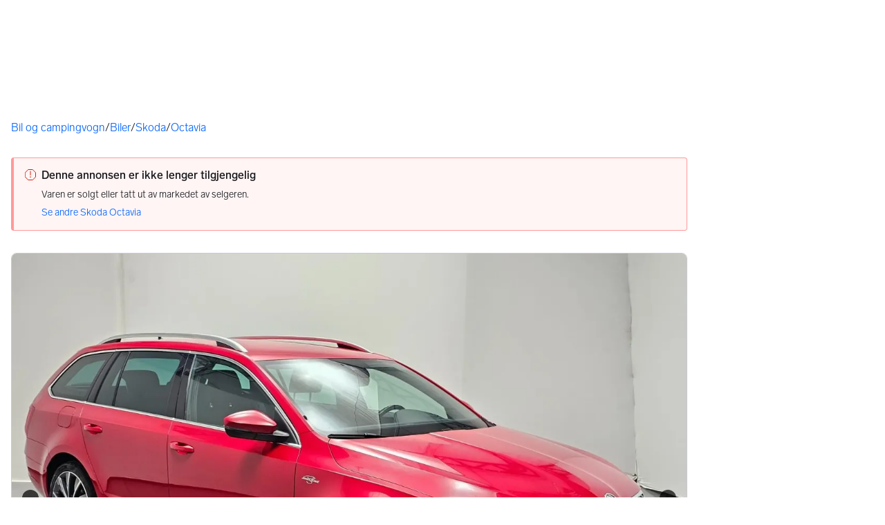

--- FILE ---
content_type: text/html; charset=utf-8
request_url: https://www.finn.no/mobility/item/319779529
body_size: 85210
content:
<!doctype html>
  <html lang="nb">
      <head>
          <meta charset="utf-8">
          <meta name="viewport" content="width=device-width, initial-scale=1">
          <title>Bruktbil til salgs: Skoda Octavia - 2019 - Rød - 150 hk - Stasjonsvogn | FINN.no</title>
          <link rel="preconnect" href="https://images.finncdn.no">
          <style>@media(scripting: enabled){[data-await-elements]{display: none !important;}}</style>
          
		<script type="module" src="https://assets.finn.no/pkg/@warp-ds/elements/~2/index.js" fetchpriority="high"></script>
        <link rel="stylesheet" href="https://assets.finn.no/pkg/@warp-ds/elements/~2/styles.css" fetchpriority="high" />
	
          <link rel="preload" href="https://assets.finn.no/pkg/@warp-ds/fonts/v1/FINNTypeAlleTegn-Light.woff2" as="font" type="font/woff2" crossorigin>
          <link rel="preload" href="https://assets.finn.no/pkg/@warp-ds/fonts/v1/FINNTypeAlleTegn-Medium.woff2" as="font" type="font/woff2" crossorigin>
          <link rel="stylesheet" href="https://assets.finn.no/pkg/@warp-ds/fonts/v1/finn-no.css" crossorigin>
          <link rel="stylesheet" href="https://assets.finn.no/pkg/@warp-ds/css/v2/tokens/finn-no.css" crossorigin>
          <link rel="stylesheet" href="https://assets.finn.no/pkg/@warp-ds/css/v2/resets.css" crossorigin>
          <link rel="stylesheet" href="https://assets.finn.no/pkg/@warp-ds/css/v2/components.css" crossorigin>
          <link href="https://assets.finn.no/pkg/mobility-item-page-layout/1.1.1851/assets/client-root.css" crossorigin media="all" type="text/css" rel="stylesheet">
          <link href="https://assets.finn.no/pkg/advertising-podlet/1.1.307/client/index.css" crossorigin media="all" type="text/css" rel="stylesheet">
          <link href="https://assets.finn.no/pkg/company-profile-podlet/1.0.211/styles.css" crossorigin media="all" type="text/css" rel="stylesheet">
          <link href="https://assets.finn.no/pkg/aurora-mobility-recommendations-podlet/1.0.653/styles.css" crossorigin media="all" type="text/css" rel="stylesheet">
          <link href="https://assets.finn.no/pkg/aurora-mobility-recommendations-podlet/1.0.653/app.css" crossorigin media="all" type="text/css" rel="stylesheet">
          <meta name="nmp:tracking:aurora" content="0"><meta name="nmp:tracking:brand" content="finn"><meta name="nmp:tracking:app-name" content="mobility-item-page"><meta property="mbl:login" content="0">
          
          
          <script>(function(w,d,s,l,i){w[l]=w[l]||[];w[l].push({'gtm.start':
      new Date().getTime(),event:'gtm.js'});var f=d.getElementsByTagName(s)[0],
      j=d.createElement(s),dl=l!='dataLayer'?'&l='+l:'';j.async=true;j.src=
      'https://www.googletagmanager.com/gtm.js?id='+i+dl;f.parentNode.insertBefore(j,f);
      })(window,document,'script','dataLayer','GTM-T94FZCQF');</script>
      
          
          <script src="https://assets.finn.no/pkg/@borealis/await-elements/v1/await-elements-init.js" type="module" crossorigin defer></script>
          
          
          <meta name=“robots” content=“max-image-preview:large>
	<meta name="robots" content="noindex"> <meta name="format-detection" content="telephone=no" />
    <script>
    (function(h,o,t,j,a,r){
        h.hj=h.hj||function(){(h.hj.q=h.hj.q||[]).push(arguments)};
        h._hjSettings={hjid:1666135,hjsv:6};
        a=o.getElementsByTagName('head')[0];
        r=o.createElement('script');r.async=1;
        r.src=t+h._hjSettings.hjid+j+h._hjSettings.hjsv;
        a.appendChild(r);
    })(window,document,'https://static.hotjar.com/c/hotjar-','.js?sv=');
    </script>
    
          
          <link href="https://static.finncdn.no/_c/common-browserbundle/v5.0.0/main.min.js" crossorigin as="script" rel="preload">
          <link href="https://assets.finn.no/pkg/mobility-item-page-layout/1.1.1851/client-root.js" crossorigin as="script" rel="preload">
          <link href="https://assets.finn.no/pkg/advertising-podlet/1.1.307/client/client.js" crossorigin as="script" rel="preload">
          <link href="https://assets.finn.no/pkg/broadcast-podlet/1.0.52/main.js" crossorigin as="script" rel="preload">
          <link href="https://assets.finn.no/pkg/company-profile-podlet/1.0.211/index.js" crossorigin as="script" rel="preload">
          <link href="https://assets.finn.no/pkg/contact-button-podlet/1.0.120/index.js" crossorigin as="script" rel="preload">
          <link href="https://assets.finn.no/pkg/footer/1.1.176/footer.js" crossorigin as="script" rel="preload">
          <link href="https://assets.finn.no/pkg/topbar/1.0.422/header.js" crossorigin as="script" rel="preload">
          <link href="https://assets.finn.no/pkg/@warp-ds/elements/v2/index.js" crossorigin as="script" rel="preload">
          <link href="https://assets.finn.no/pkg/aurora-mobility-recommendations-podlet/1.0.653/aurora-mobility-recommendations-podlet.js" crossorigin as="script" rel="preload">
          <link rel="canonical" href="https://www.finn.no/mobility/item/319779529">
          <meta name="description" content="::Flott Skoda Octavia Stasjonsvogn med firehjulsdrift, automatgir og hele 150hk selges::Introduksjon:- En eier.- Kjøpt ny hos Møller Bil, som er autorisert S...">
          <meta property="og:site_name" content="FINN.no">
          <meta property="og:type" content="website">
          <meta property="og:image" content="https://images.finncdn.no/dynamic/default/2023/9/vertical-3/15/9/319/779/529_923405252.jpg">
          <meta property="og:image:width" content="1200">
          <meta property="og:image:height" content="630">
          <meta property="og:title" content="Bruktbil til salgs: Skoda Octavia - 2019 - Rød - 150 hk - Stasjonsvogn | FINN.no">
          <meta property="og:description" content="::Flott Skoda Octavia Stasjonsvogn med firehjulsdrift, automatgir og hele 150hk selges::Introduksjon:- En eier.- Kjøpt ny hos Møller Bil, som er autorisert S...">
          <meta property="og:url" content="https://www.finn.no/mobility/item/319779529">
          <meta property="og:locale" content="nb">
          <link rel="icon" href="/favicon.ico">
<link rel="icon" href="/favicon-t-192x192.png" sizes="192x192">
<link rel="apple-touch-icon" href="/apple-touch-icon-180x180.png">
          <link rel="manifest" href="/manifest.json">
          <meta name="twitter:card" content="summary_large_image">
          <meta name="twitter:site" content="@FINN_no">
          <meta name="apple-itunes-app" content="app-id=526541908,affiliate-data=pt=295309&amp;ct=smart-app-banner">
      </head>
      <body>
          <noscript><iframe src="https://www.googletagmanager.com/ns.html?id=GTM-T94FZCQF"
      height="0" width="0" style="display:none;visibility:hidden"></iframe></noscript>
          
	<a href="#ad-start-link" class="skiplink">Gå til annonsen</a>
  
        <!-- FINN HEADER (VERSION: github-action-job-6362890-301-1) -->
        <style>html { font-size: 62.5%; }</style>
        <!--lit-part dpdi7DWzyz4=--><!--lit-node 0--><link rel="stylesheet" href="https://assets.finn.no/pkg/@warp-ds/fonts/v1/finn-no.css" />
                <!--lit-node 1--><link rel="stylesheet" href="https://assets.finn.no/pkg/@warp-ds/css/v2/tokens/finn-no.css" />
                <span>
                    <!--lit-node 3--><finn-topbar
                        
                        
                        
                        
                        
                        
                        
                        
                        
                        
                        
                     active-menu-item="NONE" sites="//www.finn.no" locale="nb" translations="{&quot;browser-warning.broadcast.aria-label&quot;:[&quot;Viktig melding&quot;],&quot;browser-warning.broadcast.content.expiration&quot;:[&quot;Fra 1. januar 2021 kan det hende at FINN ikke vil fungere for deg i det hele tatt, ettersom vi ikke lenger kommer til å støtte gamle versjoner av nettlesere.&quot;],&quot;browser-warning.broadcast.content.hello&quot;:[&quot;Hei! Vi ser at du bruker en eldre nettleser. Oppdater nettleseren din, så du er sikker på at FINN fungerer optimalt&quot;],&quot;browser-warning.broadcast.content.upgrade&quot;:[&quot;Vi anbefaler at du oppdaterer nettleseren eller enheten din til siste versjon. Eller hva med å teste en ny nettleser? Vi har noen forslag&quot;],&quot;browser-warning.broadcast.dismiss.aria-label&quot;:[&quot;Lukk&quot;],&quot;onboarding.dialog.button.back&quot;:[&quot;Tilbake&quot;],&quot;onboarding.dialog.button.discover-dba&quot;:[&quot;Utforsk den nye DBA&quot;],&quot;onboarding.dialog.button.finish&quot;:[&quot;Fullfør&quot;],&quot;onboarding.dialog.button.letsgo&quot;:[&quot;La oss sette i gang!&quot;],&quot;onboarding.dialog.button.next&quot;:[&quot;Neste&quot;],&quot;onboarding.dialog.button.remind-me-later&quot;:[&quot;Påminn meg senere&quot;],&quot;onboarding.dialog.button.take-tour&quot;:[&quot;Få en guidet tur&quot;],&quot;onboarding.dialog.content.first-screen.image.alttext.blocket&quot;:[&quot;Person som sklir ned en rød sklie, i retning av et FINN-skilt.&quot;],&quot;onboarding.dialog.content.first-screen.image.alttext.dba&quot;:[&quot;DBA-logo for lansering av ny plattform&quot;],&quot;onboarding.dialog.content.first-screen.image.alttext.tori&quot;:[&quot;En rød sirkel som inneholder ordene «ToriDiili – sikker betaling, problemfri levering».&quot;],&quot;onboarding.dialog.content.first-screen.text.blocket&quot;:[&quot;Dette er starten på nye FINN.no – med nye måter for å finne varer, lagre dem og selge. Torget er det samme som før, bare litt annerledes!&quot;],&quot;onboarding.dialog.content.first-screen.text.dba&quot;:[&quot;DBA har introdusert nye funksjoner som gjør det enklere å kjøpe og selge brukte ting. Ved å fortsette godtar jeg DBAs&quot;],&quot;onboarding.dialog.content.first-screen.text.tori&quot;:[&quot;Nå er den velkjente og sikre Tori enda tryggere og enklere å bruke. Du kan for eksempel handle gjennom Toris egen betalings- og frakttjeneste, ToriDiili.&quot;],&quot;onboarding.dialog.content.first-screen.title.blocket&quot;:[&quot;Vi har gjort noen endringer&quot;],&quot;onboarding.dialog.content.first-screen.title.dba&quot;:[&quot;Velkommen til en helt ny DBA-opplevelse&quot;],&quot;onboarding.dialog.content.first-screen.title.t-and-c-link-text.dba&quot;:[&quot;vilkår og betingelser.&quot;],&quot;onboarding.dialog.content.first-screen.title.tori&quot;:[&quot;Velkommen til det nye Tori!&quot;],&quot;onboarding.dialog.content.fourth-screen.image.alttext.blocket&quot;:[&quot;Hånd som holder et kamera som tar bilde av en polkadottmønstret vase på et bord.&quot;],&quot;onboarding.dialog.content.fourth-screen.image.alttext.dba&quot;:[&quot;Enkle, trygge salg med DBA. Eksempel på fraktalternativer basert på størrelsen på selgerens vare.&quot;],&quot;onboarding.dialog.content.fourth-screen.image.alttext.tori&quot;:[&quot;Selgerens profil i en annonse. Den viser navnet Liisa Andersson, identifisert person, Tori-bruker siden 2012. Selgeren har 16 vurderinger med en gjennomsnittlig vurdering på 8,7.&quot;],&quot;onboarding.dialog.content.fourth-screen.text.blocket&quot;:[&quot;Bedre utkast, bedre annonsestatistikk og spennende nye belønninger!&quot;],&quot;onboarding.dialog.content.fourth-screen.text.dba&quot;:[&quot;Du trenger ikke lenger utveksle personopplysninger eller ordne med betaling. Vi gjør alt for deg som selger, uten ekstra gebyrer.&quot;],&quot;onboarding.dialog.content.fourth-screen.text.tori&quot;:[&quot;Du kan se gjennom selgerens vurderinger og profil før du bestemmer deg for å kjøpe. Takket være kjøpsbeskyttelsen blir betalingen først overført til selgeren etter at du har hatt muligheten til å se over produktet etter levering.&quot;],&quot;onboarding.dialog.content.fourth-screen.title.blocket&quot;:[&quot;Selg brukt – bli belønnet&quot;],&quot;onboarding.dialog.content.fourth-screen.title.dba&quot;:[&quot;Enkle og trygge salg&quot;],&quot;onboarding.dialog.content.fourth-screen.title.tori&quot;:[&quot;Alle ToriDiili-kjøp inkluderer kjøpsbeskyttelse&quot;],&quot;onboarding.dialog.content.second-screen.image.alttext.blocket&quot;:[&quot;Hånd som holder en smarttelefon med bilde av en rød scooter.&quot;],&quot;onboarding.dialog.content.second-screen.image.alttext.dba&quot;:[&quot;Introduksjon til å sjekke vurderinger om handelspartnere. Profilkortet til Lisa Andersen, en bruker validert med MitID med en vurdering på 9,2 fra 16 vurderinger.&quot;],&quot;onboarding.dialog.content.second-screen.image.alttext.tori&quot;:[&quot;En smarttelefon som viser en Tori-annonse og en knapp med teksten «Legg inn et bud med ToriDiili».&quot;],&quot;onboarding.dialog.content.second-screen.text.blocket&quot;:[&quot;Flere søkemåter med flere kategorier og filtre. Enkel sending og sikre betalinger – som vanlig.&quot;],&quot;onboarding.dialog.content.second-screen.text.dba&quot;:[&quot;Se andres opplevelse med personen du handler med, før du kjøper eller selger.&quot;],&quot;onboarding.dialog.content.second-screen.text.tori&quot;:[&quot;Finn favoritter over hele Finland med bare noen få klikk! Du kan kjenne igjen annonser fra tjenesten ved hjelp av ToriDiili-logoen.&quot;],&quot;onboarding.dialog.content.second-screen.title.blocket&quot;:[&quot;Søk og handle smartere!&quot;],&quot;onboarding.dialog.content.second-screen.title.dba&quot;:[&quot;Se vurderinger fra andre&quot;],&quot;onboarding.dialog.content.second-screen.title.tori&quot;:[&quot;Handle som om du er i en nettbutikk&quot;],&quot;onboarding.dialog.content.third-screen.image.alttext.blocket&quot;:[&quot;Grønn sykkel med grå hjul og gult styre.&quot;],&quot;onboarding.dialog.content.third-screen.image.alttext.dba&quot;:[&quot;Kjøp sikkert med DBA i hele Danmark. Eksempelbetaling som viser en totalkostnad på 345 kr med et MobilePay-alternativ.&quot;],&quot;onboarding.dialog.content.third-screen.image.alttext.tori&quot;:[&quot;En smarttelefon som viser overskriften «Tilby ToriDiili – Toris nye frakt- og betalingstjeneste». En pil peker på pakkestørrelsen selgeren må velge ved sending.&quot;],&quot;onboarding.dialog.content.third-screen.text.blocket&quot;:[&quot;Sorter favoritter i lister og lagre så mange varslinger som du vil. I tillegg kan du se vurderinger av alle handler mellom enkeltpersoner, uansett hvordan du handler!&quot;],&quot;onboarding.dialog.content.third-screen.text.dba&quot;:[&quot;Nå kan du enkelt og trygt kjøpe varer fra hele Danmark med DBA gjennom Fiks ferdig.&quot;],&quot;onboarding.dialog.content.third-screen.text.tori&quot;:[&quot;Når du selger varen din med ToriDiili, trenger du ikke å utveksle kontaktinformasjon eller avtale betaling med kjøperen – dette håndteres automatisk gjennom Tori!&quot;],&quot;onboarding.dialog.content.third-screen.title.blocket&quot;:[&quot;Gå aldri glipp av et tilbud&quot;],&quot;onboarding.dialog.content.third-screen.title.dba&quot;:[&quot;Handle som om du er i en nettbutikk&quot;],&quot;onboarding.dialog.content.third-screen.title.tori&quot;:[&quot;Selg uten ekstra meldinger&quot;],&quot;onboarding.dialog.header.close-button.area-label&quot;:[&quot;Lukk&quot;],&quot;onboarding.dialog.header.close-icon.title&quot;:[&quot;Kryss&quot;],&quot;topbar.callout-wrapper-favorites.text&quot;:[&quot;Finn dine favoritter her&quot;],&quot;topbar.header.business-center.link&quot;:[&quot;For bedrifter&quot;],&quot;topbar.header.frontpage.link.aria-label&quot;:[&quot;Forside&quot;],&quot;topbar.header.logo.aria-label&quot;:[&quot;FINN.no logoen viser navnet FINN skrevet med hvit skrift i et lyseblått rektangel til høyre for en mørkeblå kvartsirkel.&quot;],&quot;topbar.header.messages.text&quot;:[&quot;Meldinger&quot;],&quot;topbar.header.new-ad.link&quot;:[&quot;Ny annonse&quot;],&quot;topbar.link.login&quot;:[&quot;Logg inn&quot;],&quot;topbar.link.profile&quot;:[&quot;Min &quot;,[&quot;brand&quot;]],&quot;topbar.notifications.link.aria-label&quot;:[&quot;Varslinger&quot;],&quot;topbar.notifications.link.text&quot;:[&quot;Varslinger&quot;],&quot;topbar.notifications.link.title&quot;:[&quot;Varslinger&quot;],&quot;topbar.profile-image.alt&quot;:[&quot;Mitt profilbilde&quot;],&quot;topbar.subtitle&quot;:[&quot;Mulighetenes marked&quot;]}" brand="FINN" links="{&quot;newAd&quot;:&quot;/create-item/start&quot;}" profile-image-url="https://images.finncdn.no/dynamic/80x80c/profile_placeholders/default" messaging-unread-count="0"><template shadowroot="open" shadowrootmode="open"><style>
                :host {
                    width: 100%;
                    display: block;
                    height: 50px;
                    margin-bottom: 16px;
                }

                .z-20 {
                    z-index: 20;
                }

                /* Reserve space for icons when not yet defined */
                w-icon-circle-user-filled-24:not(:defined),
                w-icon-circle-user-24:not(:defined),
                w-icon-bell-filled-24:not(:defined),
                w-icon-bell-24:not(:defined),
                w-icon-building-24:not(:defined),
                w-icon-circle-plus-filled-24:not(:defined),
                w-icon-circle-plus-24:not(:defined) {
                    display: inline-block;
                    width: 24px;
                    height: 24px;
                }
                /* Reserve height for messaging icon when not yet defined */
                .messaging-placeholder {
                    display: inline-block;
                    height: 24px;
                }

                @media print {
                    header {
                        position: static !important;
                    }
                }

                @media (min-width: 320px) {
                    .mobile-logo {
                        display: block;
                    }

                    .home-icon {
                        display: none;
                    }
                }

                @media (min-width: 812px) {
                    .finn-logo-text {
                        display: block;
                    }
                }
                @media (max-width: 319px) {
                    .mobile-logo {
                        display: none;
                    }
                    .logo {
                        flex-grow: 1;
                        margin-left: -16px;
                    }
                }

                @media (max-width: 767px) {
                    .mobile-logo svg {
                        width: 54px;
                    }

                    .for-business-icon {
                        display: none;
                    }
                }
                *,:before,:after{--w-rotate:0;--w-rotate-x:0;--w-rotate-y:0;--w-rotate-z:0;--w-scale-x:1;--w-scale-y:1;--w-scale-z:1;--w-skew-x:0;--w-skew-y:0;--w-translate-x:0;--w-translate-y:0;--w-translate-z:0;box-sizing:border-box;border-style:solid;border-width:0;border-color:var(--w-s-color-border)}html{font-size:62.5%}body{background-color:var(--w-s-color-background);min-height:100%;margin:0;overflow-y:scroll}body,:host{-webkit-text-size-adjust:100%;tab-size:4;-webkit-tap-highlight-color:transparent;font-family:var(--w-font-family);font-size:var(--w-font-size-m);line-height:var(--w-line-height-m);color:var(--w-s-color-text)}hr{color:inherit;border-top-width:1px;height:0}abbr:where([title]){-webkit-text-decoration:underline dotted;text-decoration:underline dotted}h1,h2,h3,h4,h5,h6{font-size:inherit;font-weight:700}a{cursor:pointer;color:var(--w-s-color-text-link);text-decoration:none}a:hover,a:focus,a:active{text-decoration:underline}a:focus-visible{outline:2px solid var(--w-s-color-border-focus);outline-offset:1px}b,strong{font-weight:700}code,kbd,samp,pre{font-family:ui-monospace,SFMono-Regular,Menlo,Monaco,Consolas,Liberation Mono,Courier New,monospace;font-size:1em}sub,sup{vertical-align:baseline;font-size:75%;line-height:0;position:relative}sub{bottom:-.25em}sup{top:-.5em}table{text-indent:0;border-color:inherit;border-collapse:collapse}button,input,optgroup,select,textarea{font-family:inherit;font-size:100%;font-weight:inherit;line-height:inherit;color:inherit;margin:0;padding:0}button,select{text-transform:none}button,[type=button],[type=reset],[type=submit]{-webkit-appearance:button}:-moz-focusring{outline:auto}:-moz-ui-invalid{box-shadow:none}progress{vertical-align:baseline}::-webkit-inner-spin-button{height:auto}::-webkit-outer-spin-button{height:auto}[type=search]{-webkit-appearance:textfield;outline-offset:-2px}::-webkit-search-decoration{-webkit-appearance:none}::-webkit-file-upload-button{-webkit-appearance:button;font:inherit}summary{display:list-item}blockquote,dl,dd,h1,h2,h3,h4,h5,h6,hr,figure,p,pre{margin:0}fieldset{margin:0;padding:0}legend{padding:0}ol,ul,menu{margin:0;padding:0;list-style:none}textarea{resize:vertical}input::placeholder,textarea::placeholder{opacity:1;color:var(--w-s-color-text-placeholder)}button,[role=button]{cursor:pointer}:disabled{cursor:default}img,svg,video,canvas,audio,iframe,embed,object{vertical-align:middle;display:block}img,video{max-width:100%;height:auto}h1{font-size:var(--w-font-size-xxl);line-height:var(--w-line-height-xxl)}h2{font-size:var(--w-font-size-xl);line-height:var(--w-line-height-xl)}h3{font-size:var(--w-font-size-l);line-height:var(--w-line-height-l)}h4{font-size:var(--w-font-size-m);line-height:var(--w-line-height-m)}h5{font-size:var(--w-font-size-s);line-height:var(--w-line-height-s)}dt,dd{margin:0 16px}h1,h2,h3,h4,h5,ul,ol,dl,p,blockquote{margin:0 0 8px}[hidden]{display:none!important}[tabindex="-1"]:focus:not(:focus-visible){outline:none}legend{float:left;width:100%;margin:0;padding:0;display:table}legend+*{clear:both}fieldset{border:0;min-width:0;margin:0;padding:.01em 0 0}body:not(:-moz-handler-blocked) fieldset{display:table-cell}svg{pointer-events:none}.page-container{background-color:var(--w-s-color-background);max-width:1010px;margin:0;padding:0 16px}@media (min-width:1300px){.page-container{margin-left:auto;margin-right:auto;padding-left:31px;padding-right:31px}}.bg-inherit{background-color:inherit}.border-b{border-bottom-width:1px}.border-b-2{border-bottom-width:2px}.border-transparent{border-color:#0000}.border-\[--w-color-navbar-border-selected\],.hover\:border-\[--w-color-navbar-border-selected\]:hover,.focus\:border-\[--w-color-navbar-border-selected\]:focus{border-color:var(--w-color-navbar-border-selected)}.rounded-full{border-radius:9999px}.text-\[--w-color-navbar-icon-selected\]{color:var(--w-color-navbar-icon-selected)}.block{display:block}.inline-block{display:inline-block}.flex{display:flex}.hidden{display:none}.no-underline,.hover\:no-underline:hover,.focus\:no-underline:focus,.active\:no-underline:active{text-decoration:none}.flex-auto{flex:auto}.focus\:outline-none:focus{outline-offset:2px;outline:2px solid #0000}.items-center{align-items:center}.justify-center{justify-content:center}.fixed{position:fixed}.relative{position:relative}.static{position:static}.z-20{z-index:20}.s-bg{background-color:var(--w-s-color-background)}.s-text{color:var(--w-s-color-text)}.s-icon-subtle{color:var(--w-s-color-icon-subtle)}.s-border{border-color:var(--w-s-color-border)}.w-full{width:100%}.-mb-4{margin-bottom:-.4rem}.ml-8{margin-left:.8rem}.pt-2{padding-top:.2rem}.font-bold{font-weight:700}.pointer-events-none{pointer-events:none}.whitespace-nowrap{white-space:nowrap}.text-12{font-size:var(--w-font-size-xs);line-height:var(--w-line-height-xs)}@media (max-width:479.9px){.lt-sm\:pr-0{padding-right:0}}@media (min-width:480px){.sm\:block{display:block}.sm\:hidden{display:none}}@media (min-width:768px){.md\:block{display:block}.md\:flex-none{flex:none}.md\:ml-10{margin-left:1rem}.md\:mr-auto{margin-right:auto}.md\:px-10{padding-left:1rem;padding-right:1rem}.md\:py-0{padding-top:0;padding-bottom:0}};
            </style><!--lit-part M2fsCbrOnUg=-->
            <header class="s-bg border-b s-border w-full fixed z-20" data-browser-warning="true">
                <!--lit-node 1--><span role="img" aria-label="FINN.no logoen viser navnet FINN skrevet med hvit skrift i et lyseblått rektangel til høyre for en mørkeblå kvartsirkel."></span>
                <nav
                    class="bg-inherit page-container flex notranslate lt-sm:pr-0"
                    style="height:49px"
                    aria-label="Topp"
                >
                    <!--lit-node 3--><a
                        href="//www.finn.no"
                        class="logo flex justify-center items-center md:mr-auto border-b-2 border-transparent hover:border-[--w-color-navbar-border-selected] focus:border-[--w-color-navbar-border-selected] focus:outline-none text-grey-800 no-underline hover:no-underline focus:no-underline active:no-underline "
                        aria-current="false"
                        aria-label="Forside"
                        data-automation-id="frontpage-link"
                        title="Forside"
                    >
                        <!--lit-part SN8e9rKRDzA=-->
                    <span class="sm:hidden">
                        <svg focusable="false" width="52" height="27" viewBox="0 0 124 64">
                            <title>FINN.no</title>
                            <path
                                fill="#06bffc"
                                d="M119.8 58V6c0-1-.8-1.9-1.9-1.9H66c-1 0-1.9.8-1.9 1.9v53.8H118c1 0 1.8-.8 1.8-1.8"
                            />
                            <path
                                fill="#0063fc"
                                d="M22.5 4.2H6C5 4.2 4.2 5 4.2 6v52c0 1 .8 1.9 1.9 1.9H60V41.5C59.9 20.9 43.2 4.2 22.5 4.2"
                            />
                            <path
                                fill="#fff"
                                d="M118 0H66c-3.3 0-6 2.7-6 6v17.4C53.2 9.6 38.9 0 22.5 0H6C2.7 0 0 2.7 0 6v52c0 3.3 2.7 6 6 6h112c3.3 0 6-2.7 6-6V6c0-3.3-2.7-6-6-6m1.8 58c0 1-.8 1.9-1.9 1.9H64.1V6c0-1 .8-1.9 1.9-1.9h52c1 0 1.9.8 1.9 1.9v52zM4.2 58V6C4.2 5 5 4.2 6 4.2h16.5c20.6 0 37.4 16.8 37.4 37.4v18.3H6c-1-.1-1.8-.9-1.8-1.9"
                            />
                        </svg>
                    </span>
                    <span class="flex items-center">
                        <span class="hidden sm:block">
                            <svg focusable="false" width="92" height="32" viewBox="0 0 184 64">
                                <title>FINN.no</title>
                                <path
                                    fill="#06bffc"
                                    d="M179.8 58V6c0-1-.8-1.9-1.9-1.9H66c-1 0-1.9.8-1.9 1.9v53.8H178c1 0 1.8-.8 1.8-1.8"
                                ></path>
                                <path
                                    fill="#0063fc"
                                    d="M22.5 4.2H6C5 4.2 4.2 5 4.2 6v52c0 1 .8 1.9 1.9 1.9H60V41.5C59.9 20.9 43.2 4.2 22.5 4.2"
                                ></path>
                                <path
                                    fill="#fff"
                                    d="M178 0H66c-3.3 0-6 2.7-6 6v17.4C53.2 9.6 38.9 0 22.5 0H6C2.7 0 0 2.7 0 6v52c0 3.3 2.7 6 6 6h172c3.3 0 6-2.7 6-6V6c0-3.3-2.7-6-6-6m1.8 58c0 1-.8 1.9-1.9 1.9H64.1V6c0-1 .8-1.9 1.9-1.9h112c1 0 1.9.8 1.9 1.9v52zM4.2 58V6C4.2 5 5 4.2 6 4.2h16.5c20.6 0 37.4 16.8 37.4 37.4v18.3H6c-1-.1-1.8-.9-1.8-1.9"
                                ></path>
                                <path
                                    fill="#fff"
                                    d="M110.1 21.1h-4.2c-.7 0-1.2.5-1.2 1.2v19.3c0 .7.5 1.2 1.2 1.2h4.2c.7 0 1.2-.5 1.2-1.2V22.3c0-.6-.6-1.2-1.2-1.2m-12 0H83c-.7 0-1.2.5-1.2 1.2v19.3c0 .7.5 1.2 1.2 1.2h4.2c.7 0 1.2-.5 1.2-1.2v-4h7.7c.7 0 1.2-.5 1.2-1.2v-3.2c0-.7-.5-1.2-1.2-1.2h-7.7v-4.9h9.7c.7 0 1.2-.5 1.2-1.2v-3.7c0-.5-.6-1.1-1.2-1.1m62.8 0h-4.2c-.7 0-1.2.5-1.2 1.2v9.5l-6.6-10c-.3-.4-.8-.7-1.3-.7h-3.2c-.7 0-1.2.5-1.2 1.2v19.3c0 .7.5 1.2 1.2 1.2h4.2c.7 0 1.2-.5 1.2-1.2v-9.4l6.5 9.8c.3.4.8.7 1.3.7h3.4c.7 0 1.2-.5 1.2-1.2V22.3c-.1-.6-.6-1.2-1.3-1.2m-25.4 0h-4.2c-.7 0-1.2.5-1.2 1.2v9.5l-6.6-10c-.3-.4-.8-.7-1.3-.7H119c-.7 0-1.2.5-1.2 1.2v19.3c0 .7.5 1.2 1.2 1.2h4.2c.7 0 1.2-.5 1.2-1.2v-9.4l6.5 9.8c.3.4.8.7 1.3.7h3.4c.7 0 1.2-.5 1.2-1.2V22.3c-.1-.6-.6-1.2-1.3-1.2"
                                ></path>
                            </svg>
                        </span>
                        <span class="font-bold text-12 ml-8 s-text hidden finn-logo-text"
                            ><!--lit-part-->Mulighetenes marked<!--/lit-part--></span
                        >
                        <span> </span
                    ></span>
                <!--/lit-part-->
                    </a>
                    <!--lit-part wbjyOmlNlQU=--> <!--lit-part 9xkkNt+Bi/4=--> <!--lit-node 0--><a
                      href="//www.finn.no/bedrift/velg"
                      class="border-transparent for-business-icon group flex flex-auto md:flex-none justify-center items-center md:py-0 md:px-10 md:ml-10 relative no-wrap text-12 no-underline min-width-0 border-b-2 hover:border-[--w-color-navbar-border-selected] focus:border-[--w-color-navbar-border-selected] focus:outline-none hover:no-underline focus:no-underline active:no-underline"
                      aria-current="false"
                      aria-label="For bedrifter"
                      data-automation-id="business-center-link"
                      title="For bedrifter"
                      
                      rel="nofollow"
                  >
                      <!--lit-part y4TVc9dmU1s=--><!--lit-node 0--><w-icon-building-24 class="-mb-4 s-icon-subtle"></w-icon-building-24><!--/lit-part-->
                      <span class="hidden md:block ml-8 s-text translate font-bold" style="color: #474445;"
                          ><!--lit-part-->For bedrifter<!--/lit-part--></span
                      >
                  </a><!--/lit-part-->
                              <!--lit-node 1--><a
                                  id="top-bar_notifications-link"
                                  href="//www.finn.no/notifications"
                                  class="border-transparent group flex flex-auto md:flex-none justify-center items-center md:py-0 md:px-10 md:ml-10 relative no-wrap text-12 no-underline  min-width-0 border-b-2 hover:border-[--w-color-navbar-border-selected] focus:border-[--w-color-navbar-border-selected] focus:outline-none hover:no-underline focus:no-underline active:no-underline"
                                  aria-current="false"
                                  aria-label="Varslinger"
                                  data-automation-id="notifications-link"
                                  title="Varslinger"
                                  
                                  rel="nofollow"
                              >
                                  <!--lit-part ISYYNefsTdw=--> <w-icon-bell-24 class="-mb-4 s-icon-subtle"></w-icon-bell-24><!--/lit-part-->
                                  <!--lit-node 3--><notification-bubble ></notification-bubble>
                                  <span class="hidden md:block ml-8 s-text translate font-bold" style="color: #474445;"
                                      ><!--lit-part-->Varslinger<!--/lit-part--></span
                                  >
                              </a>
                              <!--lit-node 6--><a
                                  href="//www.finn.no/create-item/start"
                                  class="border-transparent group flex flex-auto md:flex-none justify-center items-center md:py-0 md:px-10 md:ml-10 relative no-wrap text-12 no-underline min-width-0 border-b-2 hover:border-[--w-color-navbar-border-selected] focus:border-[--w-color-navbar-border-selected] focus:outline-none hover:no-underline focus:no-underline active:no-underline"
                                  aria-current="false"
                                  aria-label="Ny annonse"
                                  data-automation-id="new-ad-link"
                                  title="Ny annonse"
                                  
                                  rel="nofollow"
                              >
                                  <!--lit-part U9LtR7U/Q2s=--><w-icon-circle-plus-24 class="-mb-4 s-icon-subtle"></w-icon-circle-plus-24><!--/lit-part-->
                                  <span class="hidden md:block ml-8 s-text translate font-bold" style="color: #474445;"
                                      ><!--lit-part-->Ny annonse<!--/lit-part--></span
                                  >
                              </a>

                              <!--lit-node 10--><a
                                  id="top-bar_messages-link"
                                  href="//www.finn.no/messages"
                                  class="border-transparent group flex flex-auto md:flex-none justify-center items-center md:py-0 md:px-10 md:ml-10 relative no-wrap text-12 no-underline  min-width-0 border-b-2 hover:border-[--w-color-navbar-border-selected] focus:border-[--w-color-navbar-border-selected] focus:outline-none hover:no-underline focus:no-underline active:no-underline"
                                  aria-current="false"
                                  aria-label="Meldinger"
                                  data-automation-id="inbox-link"
                                  title="Meldinger"
                                  
                                  rel="nofollow"
                              >
                                  <!--lit-node 11--><messaging-icon
                                      text="Meldinger"
                                      count="0"
                                      
                                      
                                      
                                  >
                                      <!-- Placeholder with reserved width based on current brand -->
                                      <!--lit-node 13--><span
                                          class="messaging-placeholder"
                                          style="width: 86.766px;"
                                      ></span>
                                  </messaging-icon>
                              </a>
                              <!--lit-part V4jcaihQmOU=--><!--lit-node 0--><a
            href="//www.finn.no/auth/login"
            class="border-transparent group flex flex-auto md:flex-none justify-center items-center md:py-0 md:px-10 md:ml-10 relative no-wrap text-12 no-underline  min-width-0 border-b-2 hover:border-[--w-color-navbar-border-selected] focus:border-[--w-color-navbar-border-selected] focus:outline-none hover:no-underline focus:no-underline active:no-underline"
            aria-current="false"
            aria-label="Logg inn"
            data-automation-id="profile-link"
            title="Logg inn"
            
            rel="nofollow"
        >
            <span data-hj-suppress id="topbar_profile-image"><!--lit-part 00uwu7WAOQY=--><w-icon-circle-user-24 class="-mb-4 s-icon-subtle"></w-icon-circle-user-24><!--/lit-part--></span>
            <span class="hidden md:block ml-8 text-gray-800 translate font-bold" style="color: #474445;"
                ><!--lit-part-->Logg inn<!--/lit-part--></span
            >
        </a><!--/lit-part--><?><!--/lit-part-->
                </nav>
            </header>
        <!--/lit-part--></template></finn-topbar>
                    <!--lit-part BRUAAAUVAAA=--><?><!--/lit-part-->
                </span><!--/lit-part-->
        <topbar-data-service login-id="" spid-id="" api-url="https://www.finn.no/mobility/item/podium-resource/header/api"></topbar-data-service>
        <browser-warning enabled></browser-warning>
    
	
    
  <script id="advertising-initial-state" type="application/json">
    {"env":"prod","logSessionId":"37411614-c5e7-4927-828a-a243a41d4d08","unleashFeatures":{"killswitch":{"feature":"killswitch","id":"advertising-podlet.killswitch","abtest":false,"enabled":false},"enableGamTestCampaign":{"feature":"enableGamTestCampaign","id":"advertising-podlet.enableGamTestCampaign","abtest":false,"enabled":false},"disableAdvertisingConfigApi":{"feature":"disableAdvertisingConfigApi","id":"advertising-podlet.disableAdvertisingConfigApi","abtest":false,"enabled":false},"killswitchPrebid":{"feature":"killswitchPrebid","id":"advertising-podlet.killswitchPrebid","abtest":false,"enabled":false},"overrideAfsPubId":{"feature":"overrideAfsPubId","id":"advertising-podlet.overrideAfsPubId","abtest":false,"enabled":true},"enableGlobalPrebidConfigs":{"feature":"enableGlobalPrebidConfigs","id":"advertising-podlet.enableGlobalPrebidConfigs","abtest":false,"enabled":true},"enableBatchRequestSplit":{"feature":"enableBatchRequestSplit","id":"advertising-podlet.enableBatchRequestSplit","abtest":false,"enabled":true},"afsForNonConsent":{"feature":"afsForNonConsent","id":"advertising-podlet.afsForNonConsent","abtest":false,"enabled":true},"enableTop1Wallpaper":{"feature":"enableTop1Wallpaper","id":"advertising-podlet.enableTop1Wallpaper","abtest":false,"enabled":false}},"amplitudeExperiments":{"experiments":{},"payloads":{}},"baseUrl":"https://www.finn.no/mobility/item/podium-resource/advertising","config":{"brand":"finn","deviceType":"desktop","vertical":"car","pageType":"object","subvertical":"used","adServer":{"afs":null,"gam":{"networkId":"23167417479","targeting":[{"key":"consent","value":["0"]},{"key":"id","value":["319779529"]},{"key":"fuel","value":["2"]},{"key":"year","value":["2019"]},{"key":"doors","value":["5"]},{"key":"price","value":["269900"]},{"key":"seats","value":["5"]},{"key":"county","value":["20016"]},{"key":"images","value":["2023/9/vertical-3/15/9/319/779/529_923405252.jpg","2023/9/vertical-3/15/9/319/779/529_1078813585.jpg","2023/9/vertical-3/15/9/319/779/529_309752031.jpg","2023/9/vertical-3/15/9/319/779/529_1479493169.jpg","2023/9/vertical-3/15/9/319/779/529_2127445550.jpg","2023/9/vertical-3/15/9/319/779/529_63674992.jpg","2023/9/vertical-3/15/9/319/779/529_390832175.jpg","2023/9/vertical-3/15/9/319/779/529_1808325801.jpg","2023/9/vertical-3/15/9/319/779/529_351982483.jpg","2023/9/vertical-3/15/9/319/779/529_735563072.jpg","2023/9/vertical-3/15/9/319/779/529_1970538260.jpg","2023/9/vertical-3/15/9/319/779/529_757241095.jpg","2023/9/vertical-3/15/9/319/779/529_1246301822.jpg","2023/9/vertical-3/15/9/319/779/529_1488319709.jpg","2023/9/vertical-3/15/9/319/779/529_1329227177.jpg","2023/9/vertical-3/15/9/319/779/529_1291907986.jpg","2023/9/vertical-3/15/9/319/779/529_36691544.jpg","2023/9/vertical-3/15/9/319/779/529_2111015180.jpg","2023/9/vertical-3/15/9/319/779/529_56317412.jpg","2023/9/vertical-3/15/9/319/779/529_1134530437.jpg","2023/9/vertical-3/15/9/319/779/529_1627610746.jpg","2023/9/vertical-3/15/9/319/779/529_1189789659.jpg","2023/9/vertical-3/15/9/319/779/529_890097708.jpg","2023/9/vertical-3/15/9/319/779/529_944543706.jpg","2023/9/vertical-3/15/9/319/779/529_551203450.jpg","2023/9/vertical-3/15/9/319/779/529_148878290.jpg","2023/9/vertical-3/15/9/319/779/529_260122284.jpg","2023/9/vertical-3/15/9/319/779/529_1625545559.jpg","2023/9/vertical-3/15/9/319/779/529_1963609849.jpg","2023/9/vertical-3/15/9/319/779/529_1368713629.jpg","2023/9/vertical-3/15/9/319/779/529_1053579881.jpg","2023/9/vertical-3/15/9/319/779/529_1572650442.jpg","2023/9/vertical-3/15/9/319/779/529_741354811.jpg","2023/9/vertical-3/15/9/319/779/529_488965196.jpg","2023/9/vertical-3/15/9/319/779/529_2099464990.jpg","2023/9/vertical-3/15/9/319/779/529_657281059.jpg"]},{"key":"market","value":["cars_used"]},{"key":"org_id","value":["616932449"]},{"key":"owners","value":["1"]},{"key":"mileage","value":["126097"]},{"key":"car_make","value":["808"]},{"key":"vertical","value":["mobility"]},{"key":"body_type","value":["4"]},{"key":"car_model","value":["808.1355"]},{"key":"sales_form","value":["1"]},{"key":"subvertical","value":["cars"]},{"key":"wheel_drive","value":["2"]},{"key":"municipality","value":["20330"]},{"key":"transmission","value":["2"]},{"key":"car_equipment","value":["70","54","80","57","42","32","31","35","53","40","15","49","48","77","67","20","21"]},{"key":"co2_emissions","value":["158"]},{"key":"engine_effect","value":["150"]},{"key":"engine_volume","value":["2"]},{"key":"price_range_4","value":["150001-300000"]},{"key":"car_model_spec","value":["150hk | 4x4 | Auto | L\u0026K | Webasto | Kamera | Garanti*"]},{"key":"dealer_segment","value":["0"]},{"key":"exterior_color","value":["13"]},{"key":"object_location","value":["1"]},{"key":"registration_class","value":["1"]},{"key":"is_logged_in","value":["false"]},{"key":"device","value":["desktop"]},{"key":"page","value":["object"]}],"adUnitName":"finn-mobility-cars","contentUrl":null},"prebid":{"targeting":[{"key":"consent","value":["0"]},{"key":"id","value":["319779529"]},{"key":"fuel","value":["2"]},{"key":"year","value":["2019"]},{"key":"doors","value":["5"]},{"key":"price","value":["269900"]},{"key":"seats","value":["5"]},{"key":"county","value":["20016"]},{"key":"images","value":["2023/9/vertical-3/15/9/319/779/529_923405252.jpg","2023/9/vertical-3/15/9/319/779/529_1078813585.jpg","2023/9/vertical-3/15/9/319/779/529_309752031.jpg","2023/9/vertical-3/15/9/319/779/529_1479493169.jpg","2023/9/vertical-3/15/9/319/779/529_2127445550.jpg","2023/9/vertical-3/15/9/319/779/529_63674992.jpg","2023/9/vertical-3/15/9/319/779/529_390832175.jpg","2023/9/vertical-3/15/9/319/779/529_1808325801.jpg","2023/9/vertical-3/15/9/319/779/529_351982483.jpg","2023/9/vertical-3/15/9/319/779/529_735563072.jpg","2023/9/vertical-3/15/9/319/779/529_1970538260.jpg","2023/9/vertical-3/15/9/319/779/529_757241095.jpg","2023/9/vertical-3/15/9/319/779/529_1246301822.jpg","2023/9/vertical-3/15/9/319/779/529_1488319709.jpg","2023/9/vertical-3/15/9/319/779/529_1329227177.jpg","2023/9/vertical-3/15/9/319/779/529_1291907986.jpg","2023/9/vertical-3/15/9/319/779/529_36691544.jpg","2023/9/vertical-3/15/9/319/779/529_2111015180.jpg","2023/9/vertical-3/15/9/319/779/529_56317412.jpg","2023/9/vertical-3/15/9/319/779/529_1134530437.jpg","2023/9/vertical-3/15/9/319/779/529_1627610746.jpg","2023/9/vertical-3/15/9/319/779/529_1189789659.jpg","2023/9/vertical-3/15/9/319/779/529_890097708.jpg","2023/9/vertical-3/15/9/319/779/529_944543706.jpg","2023/9/vertical-3/15/9/319/779/529_551203450.jpg","2023/9/vertical-3/15/9/319/779/529_148878290.jpg","2023/9/vertical-3/15/9/319/779/529_260122284.jpg","2023/9/vertical-3/15/9/319/779/529_1625545559.jpg","2023/9/vertical-3/15/9/319/779/529_1963609849.jpg","2023/9/vertical-3/15/9/319/779/529_1368713629.jpg","2023/9/vertical-3/15/9/319/779/529_1053579881.jpg","2023/9/vertical-3/15/9/319/779/529_1572650442.jpg","2023/9/vertical-3/15/9/319/779/529_741354811.jpg","2023/9/vertical-3/15/9/319/779/529_488965196.jpg","2023/9/vertical-3/15/9/319/779/529_2099464990.jpg","2023/9/vertical-3/15/9/319/779/529_657281059.jpg"]},{"key":"market","value":["cars_used"]},{"key":"org_id","value":["616932449"]},{"key":"owners","value":["1"]},{"key":"mileage","value":["126097"]},{"key":"car_make","value":["808"]},{"key":"vertical","value":["mobility"]},{"key":"body_type","value":["4"]},{"key":"car_model","value":["808.1355"]},{"key":"sales_form","value":["1"]},{"key":"subvertical","value":["cars"]},{"key":"wheel_drive","value":["2"]},{"key":"municipality","value":["20330"]},{"key":"transmission","value":["2"]},{"key":"car_equipment","value":["70","54","80","57","42","32","31","35","53","40","15","49","48","77","67","20","21"]},{"key":"co2_emissions","value":["158"]},{"key":"engine_effect","value":["150"]},{"key":"engine_volume","value":["2"]},{"key":"price_range_4","value":["150001-300000"]},{"key":"car_model_spec","value":["150hk | 4x4 | Auto | L\u0026K | Webasto | Kamera | Garanti*"]},{"key":"dealer_segment","value":["0"]},{"key":"exterior_color","value":["13"]},{"key":"object_location","value":["1"]},{"key":"registration_class","value":["1"]},{"key":"is_logged_in","value":["false"]},{"key":"device","value":["desktop"]},{"key":"page","value":["object"]}]}},"placements":[{"adServer":{"type":"gam","config":{"path":"/23167417479/finn-mobility/wde/cars/object/left_1","mediaTypes":[{"type":"display","width":180,"height":701,"sizeName":"DISPLAY_180x701"}]}},"intermingle":{"grid":null,"list":null},"placementId":"advt_left_1"},{"adServer":{"type":"gam","config":{"path":"/23167417479/finn-mobility/wde/cars/object/middle_1","mediaTypes":[{"type":"display","width":300,"height":250,"sizeName":"DISPLAY_300x250"},{"type":"display","width":320,"height":250,"sizeName":"DISPLAY_320x250"},{"type":"native","sizeName":"NATIVE_fluid"}]}},"intermingle":{"grid":null,"list":null},"placementId":"advt_middle_1"},{"adServer":{"type":"gam","config":{"path":"/23167417479/finn-mobility/wde/cars/object/right_1","mediaTypes":[{"type":"display","width":160,"height":600,"sizeName":"DISPLAY_160x600"},{"type":"display","width":180,"height":500,"sizeName":"DISPLAY_180x500"},{"type":"display","width":180,"height":700,"sizeName":"DISPLAY_180x700"},{"type":"display","width":200,"height":600,"sizeName":"DISPLAY_200x600"},{"type":"display","width":300,"height":600,"sizeName":"DISPLAY_300x600"}]}},"intermingle":{"grid":null,"list":null},"placementId":"advt_right_1"},{"adServer":{"type":"gam","config":{"path":"/23167417479/finn-mobility/wde/cars/object/top_1","mediaTypes":[{"type":"display","width":728,"height":90,"sizeName":"DISPLAY_728x90"},{"type":"display","width":928,"height":120,"sizeName":"DISPLAY_928x120"},{"type":"display","width":980,"height":150,"sizeName":"DISPLAY_980x150"},{"type":"display","width":1010,"height":150,"sizeName":"DISPLAY_1010x150"}]}},"intermingle":{"grid":null,"list":null},"placementId":"advt_top_1"},{"adServer":{"type":"gam","config":{"path":"/23167417479/finn-mobility/wde/cars/object/wallpaper","mediaTypes":[{"type":"display","width":1,"height":1,"sizeName":"DISPLAY_1x1"}]}},"intermingle":{"grid":null,"list":null},"placementId":"advt_wallpaper"}],"consent":"rejected","searchKey":"SEARCH_ID_BAP_COMMON"},"locale":"nb"}
  </script>
    <script>(()=>{(window.googletag??={}).cmd??=[]})();</script>
<script>(()=>(window.relevantDigital??={}).cmd??=[])();</script>
<script async="async" id="advt-script-relevant-digital-gam" src="https://schibstedno-cdn.relevant-digital.com/static/tags/674841ca854373f8fc57d8d9.js"></script>
<script async="async" id="advt-script-gam" src="https://securepubads.g.doubleclick.net/tag/js/gpt.js" defer="defer"></script>

    
  <!-- Keep this up here because it will be fixed, and should not have a relative parent. This DIV is styled from a GAM Wallpaper Creative and does not need to exist here.
  It will be created by the Creative if it doesn't exist. However, it is nice to have it here for understanding what it does -->
  <div id="wallpaper-container"></div>

  <div class='banners page-container' style='background-color: transparent;'>



    <div class="banners__wallpaper">
      
  <advt-component placementId="advt_wallpaper">
    <div id="advt_wallpaper--container" slot="advt_wallpaper--slot"></div>
  </advt-component>

    </div>

    <div class="banners__left">
      <div class="banners__sticky-container">

        <div class="banners__sticky--1">
          <div class="banners__skyscraper">
            
  <advt-component placementId="advt_left_1">
    <div id="advt_left_1--container" slot="advt_left_1--slot"></div>
  </advt-component>

          </div>
        </div>


      </div>
    </div>


    <div id="banner-top-container" style="min-height: 150px;" class="banners__top">
      
  <advt-component placementId="advt_top_1">
    <div id="advt_top_1--container" slot="advt_top_1--slot"></div>
  </advt-component>

    </div>




    <div class="banners__right">
      <div class="banners__sticky-container">

        <div class="banners__sticky--1">
          <div class="banners__skyscraper">
              
  <advt-component placementId="advt_right_1">
    <div id="advt_right_1--container" slot="advt_right_1--slot"></div>
  </advt-component>

          </div>
        </div>


      </div>
    </div>
  </div>

  <advt-dev-tool></advt-dev-tool>
  
	
        <script id="contact-button-data" type="application/json">
            {"name":"contact-button-podlet","url":"/auth/login?redirectUrl=https%3A%2F%2Fwww.finn.no%2Fcontact%2F319779529&cancelUrl=https%3A%2F%2Fwww.finn.no%2F319779529","adId":"319779529","locale":"nb","brand":"FINN","type":"EMAIL"}
        </script>
        
    
	<style>
        /* High-importance baseline for viewport sizing */
        @media (max-width: 767px) {
            :root, html, body { 
            height: 100dvh !important;
            min-height: 100dvh !important;
            }
        }
  </style>
  <div id="mobility-item-page-root" data-props="[base64]"><link rel="preload" as="image" imageSrcSet="https://images.finncdn.no/dynamic/1600w/2023/9/vertical-3/15/9/319/779/529_923405252.jpg 1600w,https://images.finncdn.no/dynamic/1280w/2023/9/vertical-3/15/9/319/779/529_923405252.jpg 1280w,https://images.finncdn.no/dynamic/960w/2023/9/vertical-3/15/9/319/779/529_923405252.jpg 960w,https://images.finncdn.no/dynamic/640w/2023/9/vertical-3/15/9/319/779/529_923405252.jpg 640w,https://images.finncdn.no/dynamic/320w/2023/9/vertical-3/15/9/319/779/529_923405252.jpg 320w,https://images.finncdn.no/dynamic/142w/2023/9/vertical-3/15/9/319/779/529_923405252.jpg 142w"/><link rel="preload" as="image" imageSrcSet="https://images.finncdn.no/dynamic/1600w/2023/9/vertical-3/15/9/319/779/529_1078813585.jpg 1600w,https://images.finncdn.no/dynamic/1280w/2023/9/vertical-3/15/9/319/779/529_1078813585.jpg 1280w,https://images.finncdn.no/dynamic/960w/2023/9/vertical-3/15/9/319/779/529_1078813585.jpg 960w,https://images.finncdn.no/dynamic/640w/2023/9/vertical-3/15/9/319/779/529_1078813585.jpg 640w,https://images.finncdn.no/dynamic/320w/2023/9/vertical-3/15/9/319/779/529_1078813585.jpg 320w,https://images.finncdn.no/dynamic/142w/2023/9/vertical-3/15/9/319/779/529_1078813585.jpg 142w"/><link rel="preload" as="image" imageSrcSet="https://images.finncdn.no/dynamic/1600w/2023/9/vertical-3/15/9/319/779/529_309752031.jpg 1600w,https://images.finncdn.no/dynamic/1280w/2023/9/vertical-3/15/9/319/779/529_309752031.jpg 1280w,https://images.finncdn.no/dynamic/960w/2023/9/vertical-3/15/9/319/779/529_309752031.jpg 960w,https://images.finncdn.no/dynamic/640w/2023/9/vertical-3/15/9/319/779/529_309752031.jpg 640w,https://images.finncdn.no/dynamic/320w/2023/9/vertical-3/15/9/319/779/529_309752031.jpg 320w,https://images.finncdn.no/dynamic/142w/2023/9/vertical-3/15/9/319/779/529_309752031.jpg 142w"/><link rel="preload" as="image" imageSrcSet="https://images.finncdn.no/dynamic/1600w/2023/9/vertical-3/15/9/319/779/529_2099464990.jpg 1600w,https://images.finncdn.no/dynamic/1280w/2023/9/vertical-3/15/9/319/779/529_2099464990.jpg 1280w,https://images.finncdn.no/dynamic/960w/2023/9/vertical-3/15/9/319/779/529_2099464990.jpg 960w,https://images.finncdn.no/dynamic/640w/2023/9/vertical-3/15/9/319/779/529_2099464990.jpg 640w,https://images.finncdn.no/dynamic/320w/2023/9/vertical-3/15/9/319/779/529_2099464990.jpg 320w,https://images.finncdn.no/dynamic/142w/2023/9/vertical-3/15/9/319/779/529_2099464990.jpg 142w"/><link rel="preload" as="image" imageSrcSet="https://images.finncdn.no/dynamic/1600w/2023/9/vertical-3/15/9/319/779/529_657281059.jpg 1600w,https://images.finncdn.no/dynamic/1280w/2023/9/vertical-3/15/9/319/779/529_657281059.jpg 1280w,https://images.finncdn.no/dynamic/960w/2023/9/vertical-3/15/9/319/779/529_657281059.jpg 960w,https://images.finncdn.no/dynamic/640w/2023/9/vertical-3/15/9/319/779/529_657281059.jpg 640w,https://images.finncdn.no/dynamic/320w/2023/9/vertical-3/15/9/319/779/529_657281059.jpg 320w,https://images.finncdn.no/dynamic/142w/2023/9/vertical-3/15/9/319/779/529_657281059.jpg 142w"/><main data-await-elements="w-icon" class="page-container "><div id="_R_1_">
<style>broadcast-podlet-isolated:not(:defined) > template[shadowrootmode] ~ *  {opacity:0;visibility:hidden;}</style>
<broadcast-podlet-isolated>
  <template shadowrootmode="open">
    <style>@import url('https://assets.finn.no/pkg/@warp-ds/css/v2/resets.css');@import url('https://assets.finn.no/pkg/@warp-ds/css/v2/components.css');
    </style>
    <script type="application/json" id="broadcast-props">{"api":"https://www.finn.no/broadcasts","url":"https:/www.finn.no/mobility/item"}</script><section id="broadcast"></section>
  </template>
</broadcast-podlet-isolated>
<script>(()=>{function e(d){HTMLTemplateElement.prototype.hasOwnProperty("shadowRootMode")||d.querySelectorAll("template[shadowrootmode]").forEach(o=>{let n=o.getAttribute("shadowrootmode"),s=o.hasAttribute("shadowrootdelegatesfocus"),t=o.parentNode.attachShadow({mode:n,delegatesFocus:s});t.appendChild(o.content),o.remove(),e(t)})}var r;(r=document.currentScript)!=null&&r.previousElementSibling&&e(document.currentScript.previousElementSibling);})();
</script></div><div class="flex pt-24"><div class="overflow-hidden text-ellipsis whitespace-nowrap min-w-0"><nav aria-labelledby="_R_2_" class="mr-4"><h2 id="_R_2_" class="sr-only">Du er her</h2><div class="flex gap-x-8"><a href="/mobility/browse/car" class="hidden sm:block">Bil og campingvogn</a><span class="hidden sm:block select-none" aria-hidden="true">/</span><a href="/mobility/search/car?registration_class=1" class="hidden sm:block">Biler</a><span class="hidden sm:block select-none" aria-hidden="true">/</span><a href="/mobility/search/car?make=0.808&amp;registration_class=1" class="text-ellipsis overflow-hidden">Skoda</a><span class="text-ellipsis overflow-hidden select-none" aria-hidden="true">/</span><a href="/mobility/search/car?model=1.808.1355&amp;registration_class=1" class="text-ellipsis overflow-hidden">Octavia</a></div></nav></div></div><div data-testid="expand-transition"><div role="alert" class="mt-16 md:mt-32 flex p-16 border border-l-4 rounded-4 s-text s-border-negative-subtle s-border-l-negative s-bg-negative-subtle"><div class="w-16 mr-8 min-w-16 s-icon-negative"><svg xmlns="http://www.w3.org/2000/svg" width="16" height="16" fill="none" viewBox="0 0 16 16"><title>Åttekant med utropstegn</title><path stroke="currentColor" stroke-linecap="round" stroke-linejoin="round" d="M.5 11.107 4.748 15.5h6.503l4.248-4.393V4.893L11.252.5H4.748L.5 4.893z"></path><path stroke="currentColor" stroke-linecap="round" stroke-linejoin="round" d="M8 11.398a.25.25 0 1 1 0-.5m0 .5a.25.25 0 1 0 0-.5"></path><path stroke="currentColor" stroke-linecap="round" stroke-linejoin="round" stroke-miterlimit="10" d="M8 8.5V3"></path></svg></div><div class="last-child:mb-0 text-s"><h3 class="t4 -mt-2">Denne annonsen er ikke lenger tilgjengelig</h3><p>Varen er solgt eller tatt ut av markedet av selgeren.</p><p><a href="/mobility/search/car?model=1.808.1355&amp;registration_class=1">Se andre Skoda Octavia</a></p></div></div></div><div id="ad-start-link" tabindex="-1"><div><section class="relative flex justify-center items-center overflow-hidden h-full z-0 mt-16 md:mt-32"><h2 class="sr-only">Bildegalleri</h2><div class="absolute w-full h-full flex justify-between items-center px-16 pointer-events-none z-20"><button aria-label="Gå til forrige bilde" class="relative pointer-events-auto rounded-full p-10 w-48 h-48 !s-text-inverted dark-interactive  py-10 px-14 text-m leading-[24] border-2 rounded-8 font-bold focusable justify-center transition-colors ease-in-out s-text-link s-border s-bg hover:s-bg-hover hover:s-border-hover active:s-bg-active           max-w-max" type="button" role="button"><w-icon></w-icon></button><button aria-label="Gå til neste bilde" class="relative pointer-events-auto rounded-full p-10 w-48 h-48 !s-text-inverted dark-interactive  py-10 px-14 text-m leading-[24] border-2 rounded-8 font-bold focusable justify-center transition-colors ease-in-out s-text-link s-border s-bg hover:s-bg-hover hover:s-border-hover active:s-bg-active           max-w-max" type="button" role="button"><w-icon></w-icon></button></div><div class="absolute text-center bottom-16 flex flex-col justify-center items-center w-full z-20"><output aria-live="polite" aria-label=" Bilde 1 av 36" class="rounded-8 p-8 !s-text-inverted truncate mx-16 max-w-full" style="background-color:rgba(0, 0, 0, 0.7)"><span aria-hidden="true"></span><span aria-hidden="true">(1/36)</span></output></div><button type="button" aria-label="Åpne fullskjerm bildevisning" class="w-full h-full bg-transparent"><ul aria-live="polite" aria-label="Bilde 1 av 36" class="flex hide-scrollbar h-full w-full overflow-x-auto s-border	border rounded-8 mb-0" style="scroll-snap-type:x mandatory"><li style="scroll-snap-align:start;flex-shrink:0" class="w-full relative"><img class="w-full h-full cursor-pointer relative z-10 object-contain" style="aspect-ratio:4/3;background-color:rgba(255, 255, 255, 0.5)" id="gallery-image-0" srcSet="https://images.finncdn.no/dynamic/1600w/2023/9/vertical-3/15/9/319/779/529_923405252.jpg 1600w,https://images.finncdn.no/dynamic/1280w/2023/9/vertical-3/15/9/319/779/529_923405252.jpg 1280w,https://images.finncdn.no/dynamic/960w/2023/9/vertical-3/15/9/319/779/529_923405252.jpg 960w,https://images.finncdn.no/dynamic/640w/2023/9/vertical-3/15/9/319/779/529_923405252.jpg 640w,https://images.finncdn.no/dynamic/320w/2023/9/vertical-3/15/9/319/779/529_923405252.jpg 320w,https://images.finncdn.no/dynamic/142w/2023/9/vertical-3/15/9/319/779/529_923405252.jpg 142w" alt="Skoda Octavia 1" aria-label="Annonsebilde_ 1"/><img aria-hidden="true" class="absolute left-0 top-0 w-full h-full z-0 overflow-hidden object-cover object-center" style="filter:blur(20px)" srcSet="https://images.finncdn.no/dynamic/1600w/2023/9/vertical-3/15/9/319/779/529_923405252.jpg 1600w,https://images.finncdn.no/dynamic/1280w/2023/9/vertical-3/15/9/319/779/529_923405252.jpg 1280w,https://images.finncdn.no/dynamic/960w/2023/9/vertical-3/15/9/319/779/529_923405252.jpg 960w,https://images.finncdn.no/dynamic/640w/2023/9/vertical-3/15/9/319/779/529_923405252.jpg 640w,https://images.finncdn.no/dynamic/320w/2023/9/vertical-3/15/9/319/779/529_923405252.jpg 320w,https://images.finncdn.no/dynamic/142w/2023/9/vertical-3/15/9/319/779/529_923405252.jpg 142w" alt=""/></li><li style="scroll-snap-align:start;flex-shrink:0" class="w-full relative"><img class="w-full h-full cursor-pointer relative z-10 object-contain" style="aspect-ratio:4/3;background-color:rgba(255, 255, 255, 0.5)" id="gallery-image-1" srcSet="https://images.finncdn.no/dynamic/1600w/2023/9/vertical-3/15/9/319/779/529_1078813585.jpg 1600w,https://images.finncdn.no/dynamic/1280w/2023/9/vertical-3/15/9/319/779/529_1078813585.jpg 1280w,https://images.finncdn.no/dynamic/960w/2023/9/vertical-3/15/9/319/779/529_1078813585.jpg 960w,https://images.finncdn.no/dynamic/640w/2023/9/vertical-3/15/9/319/779/529_1078813585.jpg 640w,https://images.finncdn.no/dynamic/320w/2023/9/vertical-3/15/9/319/779/529_1078813585.jpg 320w,https://images.finncdn.no/dynamic/142w/2023/9/vertical-3/15/9/319/779/529_1078813585.jpg 142w" alt="Skoda Octavia 150hk | 4x4 | Auto | L&amp;K | Webasto | Kamera | Garanti*" aria-label="Skoda Octavia 150hk | 4x4 | Auto | L&amp;K | Webasto | Kamera | Garanti*"/><img aria-hidden="true" class="absolute left-0 top-0 w-full h-full z-0 overflow-hidden object-cover object-center" style="filter:blur(20px)" srcSet="https://images.finncdn.no/dynamic/1600w/2023/9/vertical-3/15/9/319/779/529_1078813585.jpg 1600w,https://images.finncdn.no/dynamic/1280w/2023/9/vertical-3/15/9/319/779/529_1078813585.jpg 1280w,https://images.finncdn.no/dynamic/960w/2023/9/vertical-3/15/9/319/779/529_1078813585.jpg 960w,https://images.finncdn.no/dynamic/640w/2023/9/vertical-3/15/9/319/779/529_1078813585.jpg 640w,https://images.finncdn.no/dynamic/320w/2023/9/vertical-3/15/9/319/779/529_1078813585.jpg 320w,https://images.finncdn.no/dynamic/142w/2023/9/vertical-3/15/9/319/779/529_1078813585.jpg 142w" alt=""/></li><li style="scroll-snap-align:start;flex-shrink:0" class="w-full relative"><img class="w-full h-full cursor-pointer relative z-10 object-contain" style="aspect-ratio:4/3;background-color:rgba(255, 255, 255, 0.5)" id="gallery-image-2" srcSet="https://images.finncdn.no/dynamic/1600w/2023/9/vertical-3/15/9/319/779/529_309752031.jpg 1600w,https://images.finncdn.no/dynamic/1280w/2023/9/vertical-3/15/9/319/779/529_309752031.jpg 1280w,https://images.finncdn.no/dynamic/960w/2023/9/vertical-3/15/9/319/779/529_309752031.jpg 960w,https://images.finncdn.no/dynamic/640w/2023/9/vertical-3/15/9/319/779/529_309752031.jpg 640w,https://images.finncdn.no/dynamic/320w/2023/9/vertical-3/15/9/319/779/529_309752031.jpg 320w,https://images.finncdn.no/dynamic/142w/2023/9/vertical-3/15/9/319/779/529_309752031.jpg 142w" alt="Sisteservice er utført den 13.04.23" aria-label="Sisteservice er utført den 13.04.23"/><img aria-hidden="true" class="absolute left-0 top-0 w-full h-full z-0 overflow-hidden object-cover object-center" style="filter:blur(20px)" srcSet="https://images.finncdn.no/dynamic/1600w/2023/9/vertical-3/15/9/319/779/529_309752031.jpg 1600w,https://images.finncdn.no/dynamic/1280w/2023/9/vertical-3/15/9/319/779/529_309752031.jpg 1280w,https://images.finncdn.no/dynamic/960w/2023/9/vertical-3/15/9/319/779/529_309752031.jpg 960w,https://images.finncdn.no/dynamic/640w/2023/9/vertical-3/15/9/319/779/529_309752031.jpg 640w,https://images.finncdn.no/dynamic/320w/2023/9/vertical-3/15/9/319/779/529_309752031.jpg 320w,https://images.finncdn.no/dynamic/142w/2023/9/vertical-3/15/9/319/779/529_309752031.jpg 142w" alt=""/></li><li style="scroll-snap-align:start;flex-shrink:0" class="w-full relative"><img class="w-full h-full cursor-pointer relative z-10 object-contain" style="aspect-ratio:4/3;background-color:rgba(255, 255, 255, 0.5)" id="gallery-image-3" srcSet="https://images.finncdn.no/dynamic/1600w/2023/9/vertical-3/15/9/319/779/529_1479493169.jpg 1600w,https://images.finncdn.no/dynamic/1280w/2023/9/vertical-3/15/9/319/779/529_1479493169.jpg 1280w,https://images.finncdn.no/dynamic/960w/2023/9/vertical-3/15/9/319/779/529_1479493169.jpg 960w,https://images.finncdn.no/dynamic/640w/2023/9/vertical-3/15/9/319/779/529_1479493169.jpg 640w,https://images.finncdn.no/dynamic/320w/2023/9/vertical-3/15/9/319/779/529_1479493169.jpg 320w,https://images.finncdn.no/dynamic/142w/2023/9/vertical-3/15/9/319/779/529_1479493169.jpg 142w" alt="Alle servicer er utført hos autorisert bilverksted og merkeverksted" aria-label="Alle servicer er utført hos autorisert bilverksted og merkeverksted" loading="lazy"/><img aria-hidden="true" class="absolute left-0 top-0 w-full h-full z-0 overflow-hidden object-cover object-center" style="filter:blur(20px)" srcSet="https://images.finncdn.no/dynamic/1600w/2023/9/vertical-3/15/9/319/779/529_1479493169.jpg 1600w,https://images.finncdn.no/dynamic/1280w/2023/9/vertical-3/15/9/319/779/529_1479493169.jpg 1280w,https://images.finncdn.no/dynamic/960w/2023/9/vertical-3/15/9/319/779/529_1479493169.jpg 960w,https://images.finncdn.no/dynamic/640w/2023/9/vertical-3/15/9/319/779/529_1479493169.jpg 640w,https://images.finncdn.no/dynamic/320w/2023/9/vertical-3/15/9/319/779/529_1479493169.jpg 320w,https://images.finncdn.no/dynamic/142w/2023/9/vertical-3/15/9/319/779/529_1479493169.jpg 142w" alt="" loading="lazy"/></li><li style="scroll-snap-align:start;flex-shrink:0" class="w-full relative"><img class="w-full h-full cursor-pointer relative z-10 object-contain" style="aspect-ratio:4/3;background-color:rgba(255, 255, 255, 0.5)" id="gallery-image-4" srcSet="https://images.finncdn.no/dynamic/1600w/2023/9/vertical-3/15/9/319/779/529_2127445550.jpg 1600w,https://images.finncdn.no/dynamic/1280w/2023/9/vertical-3/15/9/319/779/529_2127445550.jpg 1280w,https://images.finncdn.no/dynamic/960w/2023/9/vertical-3/15/9/319/779/529_2127445550.jpg 960w,https://images.finncdn.no/dynamic/640w/2023/9/vertical-3/15/9/319/779/529_2127445550.jpg 640w,https://images.finncdn.no/dynamic/320w/2023/9/vertical-3/15/9/319/779/529_2127445550.jpg 320w,https://images.finncdn.no/dynamic/142w/2023/9/vertical-3/15/9/319/779/529_2127445550.jpg 142w" alt="EU-godkjenning til April 2025" aria-label="EU-godkjenning til April 2025" loading="lazy"/><img aria-hidden="true" class="absolute left-0 top-0 w-full h-full z-0 overflow-hidden object-cover object-center" style="filter:blur(20px)" srcSet="https://images.finncdn.no/dynamic/1600w/2023/9/vertical-3/15/9/319/779/529_2127445550.jpg 1600w,https://images.finncdn.no/dynamic/1280w/2023/9/vertical-3/15/9/319/779/529_2127445550.jpg 1280w,https://images.finncdn.no/dynamic/960w/2023/9/vertical-3/15/9/319/779/529_2127445550.jpg 960w,https://images.finncdn.no/dynamic/640w/2023/9/vertical-3/15/9/319/779/529_2127445550.jpg 640w,https://images.finncdn.no/dynamic/320w/2023/9/vertical-3/15/9/319/779/529_2127445550.jpg 320w,https://images.finncdn.no/dynamic/142w/2023/9/vertical-3/15/9/319/779/529_2127445550.jpg 142w" alt="" loading="lazy"/></li><li style="scroll-snap-align:start;flex-shrink:0" class="w-full relative"><img class="w-full h-full cursor-pointer relative z-10 object-contain" style="aspect-ratio:4/3;background-color:rgba(255, 255, 255, 0.5)" id="gallery-image-5" srcSet="https://images.finncdn.no/dynamic/1600w/2023/9/vertical-3/15/9/319/779/529_63674992.jpg 1600w,https://images.finncdn.no/dynamic/1280w/2023/9/vertical-3/15/9/319/779/529_63674992.jpg 1280w,https://images.finncdn.no/dynamic/960w/2023/9/vertical-3/15/9/319/779/529_63674992.jpg 960w,https://images.finncdn.no/dynamic/640w/2023/9/vertical-3/15/9/319/779/529_63674992.jpg 640w,https://images.finncdn.no/dynamic/320w/2023/9/vertical-3/15/9/319/779/529_63674992.jpg 320w,https://images.finncdn.no/dynamic/142w/2023/9/vertical-3/15/9/319/779/529_63674992.jpg 142w" alt="Bilen kan leveres med 12 mnd. garanti" aria-label="Bilen kan leveres med 12 mnd. garanti" loading="lazy"/><img aria-hidden="true" class="absolute left-0 top-0 w-full h-full z-0 overflow-hidden object-cover object-center" style="filter:blur(20px)" srcSet="https://images.finncdn.no/dynamic/1600w/2023/9/vertical-3/15/9/319/779/529_63674992.jpg 1600w,https://images.finncdn.no/dynamic/1280w/2023/9/vertical-3/15/9/319/779/529_63674992.jpg 1280w,https://images.finncdn.no/dynamic/960w/2023/9/vertical-3/15/9/319/779/529_63674992.jpg 960w,https://images.finncdn.no/dynamic/640w/2023/9/vertical-3/15/9/319/779/529_63674992.jpg 640w,https://images.finncdn.no/dynamic/320w/2023/9/vertical-3/15/9/319/779/529_63674992.jpg 320w,https://images.finncdn.no/dynamic/142w/2023/9/vertical-3/15/9/319/779/529_63674992.jpg 142w" alt="" loading="lazy"/></li><li style="scroll-snap-align:start;flex-shrink:0" class="w-full relative"><img class="w-full h-full cursor-pointer relative z-10 object-contain" style="aspect-ratio:4/3;background-color:rgba(255, 255, 255, 0.5)" id="gallery-image-6" srcSet="https://images.finncdn.no/dynamic/1600w/2023/9/vertical-3/15/9/319/779/529_390832175.jpg 1600w,https://images.finncdn.no/dynamic/1280w/2023/9/vertical-3/15/9/319/779/529_390832175.jpg 1280w,https://images.finncdn.no/dynamic/960w/2023/9/vertical-3/15/9/319/779/529_390832175.jpg 960w,https://images.finncdn.no/dynamic/640w/2023/9/vertical-3/15/9/319/779/529_390832175.jpg 640w,https://images.finncdn.no/dynamic/320w/2023/9/vertical-3/15/9/319/779/529_390832175.jpg 320w,https://images.finncdn.no/dynamic/142w/2023/9/vertical-3/15/9/319/779/529_390832175.jpg 142w" alt="Sisteservice er utført den 13.04.23" aria-label="Sisteservice er utført den 13.04.23" loading="lazy"/><img aria-hidden="true" class="absolute left-0 top-0 w-full h-full z-0 overflow-hidden object-cover object-center" style="filter:blur(20px)" srcSet="https://images.finncdn.no/dynamic/1600w/2023/9/vertical-3/15/9/319/779/529_390832175.jpg 1600w,https://images.finncdn.no/dynamic/1280w/2023/9/vertical-3/15/9/319/779/529_390832175.jpg 1280w,https://images.finncdn.no/dynamic/960w/2023/9/vertical-3/15/9/319/779/529_390832175.jpg 960w,https://images.finncdn.no/dynamic/640w/2023/9/vertical-3/15/9/319/779/529_390832175.jpg 640w,https://images.finncdn.no/dynamic/320w/2023/9/vertical-3/15/9/319/779/529_390832175.jpg 320w,https://images.finncdn.no/dynamic/142w/2023/9/vertical-3/15/9/319/779/529_390832175.jpg 142w" alt="" loading="lazy"/></li><li style="scroll-snap-align:start;flex-shrink:0" class="w-full relative"><img class="w-full h-full cursor-pointer relative z-10 object-contain" style="aspect-ratio:4/3;background-color:rgba(255, 255, 255, 0.5)" id="gallery-image-7" srcSet="https://images.finncdn.no/dynamic/1600w/2023/9/vertical-3/15/9/319/779/529_1808325801.jpg 1600w,https://images.finncdn.no/dynamic/1280w/2023/9/vertical-3/15/9/319/779/529_1808325801.jpg 1280w,https://images.finncdn.no/dynamic/960w/2023/9/vertical-3/15/9/319/779/529_1808325801.jpg 960w,https://images.finncdn.no/dynamic/640w/2023/9/vertical-3/15/9/319/779/529_1808325801.jpg 640w,https://images.finncdn.no/dynamic/320w/2023/9/vertical-3/15/9/319/779/529_1808325801.jpg 320w,https://images.finncdn.no/dynamic/142w/2023/9/vertical-3/15/9/319/779/529_1808325801.jpg 142w" alt="Alle servicer er utført hos autorisert bilverksted og merkeverksted" aria-label="Alle servicer er utført hos autorisert bilverksted og merkeverksted" loading="lazy"/><img aria-hidden="true" class="absolute left-0 top-0 w-full h-full z-0 overflow-hidden object-cover object-center" style="filter:blur(20px)" srcSet="https://images.finncdn.no/dynamic/1600w/2023/9/vertical-3/15/9/319/779/529_1808325801.jpg 1600w,https://images.finncdn.no/dynamic/1280w/2023/9/vertical-3/15/9/319/779/529_1808325801.jpg 1280w,https://images.finncdn.no/dynamic/960w/2023/9/vertical-3/15/9/319/779/529_1808325801.jpg 960w,https://images.finncdn.no/dynamic/640w/2023/9/vertical-3/15/9/319/779/529_1808325801.jpg 640w,https://images.finncdn.no/dynamic/320w/2023/9/vertical-3/15/9/319/779/529_1808325801.jpg 320w,https://images.finncdn.no/dynamic/142w/2023/9/vertical-3/15/9/319/779/529_1808325801.jpg 142w" alt="" loading="lazy"/></li><li style="scroll-snap-align:start;flex-shrink:0" class="w-full relative"><img class="w-full h-full cursor-pointer relative z-10 object-contain" style="aspect-ratio:4/3;background-color:rgba(255, 255, 255, 0.5)" id="gallery-image-8" srcSet="https://images.finncdn.no/dynamic/1600w/2023/9/vertical-3/15/9/319/779/529_351982483.jpg 1600w,https://images.finncdn.no/dynamic/1280w/2023/9/vertical-3/15/9/319/779/529_351982483.jpg 1280w,https://images.finncdn.no/dynamic/960w/2023/9/vertical-3/15/9/319/779/529_351982483.jpg 960w,https://images.finncdn.no/dynamic/640w/2023/9/vertical-3/15/9/319/779/529_351982483.jpg 640w,https://images.finncdn.no/dynamic/320w/2023/9/vertical-3/15/9/319/779/529_351982483.jpg 320w,https://images.finncdn.no/dynamic/142w/2023/9/vertical-3/15/9/319/779/529_351982483.jpg 142w" alt="EU-godkjenning til April 2025" aria-label="EU-godkjenning til April 2025" loading="lazy"/><img aria-hidden="true" class="absolute left-0 top-0 w-full h-full z-0 overflow-hidden object-cover object-center" style="filter:blur(20px)" srcSet="https://images.finncdn.no/dynamic/1600w/2023/9/vertical-3/15/9/319/779/529_351982483.jpg 1600w,https://images.finncdn.no/dynamic/1280w/2023/9/vertical-3/15/9/319/779/529_351982483.jpg 1280w,https://images.finncdn.no/dynamic/960w/2023/9/vertical-3/15/9/319/779/529_351982483.jpg 960w,https://images.finncdn.no/dynamic/640w/2023/9/vertical-3/15/9/319/779/529_351982483.jpg 640w,https://images.finncdn.no/dynamic/320w/2023/9/vertical-3/15/9/319/779/529_351982483.jpg 320w,https://images.finncdn.no/dynamic/142w/2023/9/vertical-3/15/9/319/779/529_351982483.jpg 142w" alt="" loading="lazy"/></li><li style="scroll-snap-align:start;flex-shrink:0" class="w-full relative"><img class="w-full h-full cursor-pointer relative z-10 object-contain" style="aspect-ratio:4/3;background-color:rgba(255, 255, 255, 0.5)" id="gallery-image-9" srcSet="https://images.finncdn.no/dynamic/1600w/2023/9/vertical-3/15/9/319/779/529_735563072.jpg 1600w,https://images.finncdn.no/dynamic/1280w/2023/9/vertical-3/15/9/319/779/529_735563072.jpg 1280w,https://images.finncdn.no/dynamic/960w/2023/9/vertical-3/15/9/319/779/529_735563072.jpg 960w,https://images.finncdn.no/dynamic/640w/2023/9/vertical-3/15/9/319/779/529_735563072.jpg 640w,https://images.finncdn.no/dynamic/320w/2023/9/vertical-3/15/9/319/779/529_735563072.jpg 320w,https://images.finncdn.no/dynamic/142w/2023/9/vertical-3/15/9/319/779/529_735563072.jpg 142w" alt="Bilen har hengerfeste som kan trekke opptil 2000 kg" aria-label="Bilen har hengerfeste som kan trekke opptil 2000 kg" loading="lazy"/><img aria-hidden="true" class="absolute left-0 top-0 w-full h-full z-0 overflow-hidden object-cover object-center" style="filter:blur(20px)" srcSet="https://images.finncdn.no/dynamic/1600w/2023/9/vertical-3/15/9/319/779/529_735563072.jpg 1600w,https://images.finncdn.no/dynamic/1280w/2023/9/vertical-3/15/9/319/779/529_735563072.jpg 1280w,https://images.finncdn.no/dynamic/960w/2023/9/vertical-3/15/9/319/779/529_735563072.jpg 960w,https://images.finncdn.no/dynamic/640w/2023/9/vertical-3/15/9/319/779/529_735563072.jpg 640w,https://images.finncdn.no/dynamic/320w/2023/9/vertical-3/15/9/319/779/529_735563072.jpg 320w,https://images.finncdn.no/dynamic/142w/2023/9/vertical-3/15/9/319/779/529_735563072.jpg 142w" alt="" loading="lazy"/></li><li style="scroll-snap-align:start;flex-shrink:0" class="w-full relative"><img class="w-full h-full cursor-pointer relative z-10 object-contain" style="aspect-ratio:4/3;background-color:rgba(255, 255, 255, 0.5)" id="gallery-image-10" srcSet="https://images.finncdn.no/dynamic/1600w/2023/9/vertical-3/15/9/319/779/529_1970538260.jpg 1600w,https://images.finncdn.no/dynamic/1280w/2023/9/vertical-3/15/9/319/779/529_1970538260.jpg 1280w,https://images.finncdn.no/dynamic/960w/2023/9/vertical-3/15/9/319/779/529_1970538260.jpg 960w,https://images.finncdn.no/dynamic/640w/2023/9/vertical-3/15/9/319/779/529_1970538260.jpg 640w,https://images.finncdn.no/dynamic/320w/2023/9/vertical-3/15/9/319/779/529_1970538260.jpg 320w,https://images.finncdn.no/dynamic/142w/2023/9/vertical-3/15/9/319/779/529_1970538260.jpg 142w" alt="Bilen kan leveres med 12 mnd. garanti" aria-label="Bilen kan leveres med 12 mnd. garanti" loading="lazy"/><img aria-hidden="true" class="absolute left-0 top-0 w-full h-full z-0 overflow-hidden object-cover object-center" style="filter:blur(20px)" srcSet="https://images.finncdn.no/dynamic/1600w/2023/9/vertical-3/15/9/319/779/529_1970538260.jpg 1600w,https://images.finncdn.no/dynamic/1280w/2023/9/vertical-3/15/9/319/779/529_1970538260.jpg 1280w,https://images.finncdn.no/dynamic/960w/2023/9/vertical-3/15/9/319/779/529_1970538260.jpg 960w,https://images.finncdn.no/dynamic/640w/2023/9/vertical-3/15/9/319/779/529_1970538260.jpg 640w,https://images.finncdn.no/dynamic/320w/2023/9/vertical-3/15/9/319/779/529_1970538260.jpg 320w,https://images.finncdn.no/dynamic/142w/2023/9/vertical-3/15/9/319/779/529_1970538260.jpg 142w" alt="" loading="lazy"/></li><li style="scroll-snap-align:start;flex-shrink:0" class="w-full relative"><img class="w-full h-full cursor-pointer relative z-10 object-contain" style="aspect-ratio:4/3;background-color:rgba(255, 255, 255, 0.5)" id="gallery-image-11" srcSet="https://images.finncdn.no/dynamic/1600w/2023/9/vertical-3/15/9/319/779/529_757241095.jpg 1600w,https://images.finncdn.no/dynamic/1280w/2023/9/vertical-3/15/9/319/779/529_757241095.jpg 1280w,https://images.finncdn.no/dynamic/960w/2023/9/vertical-3/15/9/319/779/529_757241095.jpg 960w,https://images.finncdn.no/dynamic/640w/2023/9/vertical-3/15/9/319/779/529_757241095.jpg 640w,https://images.finncdn.no/dynamic/320w/2023/9/vertical-3/15/9/319/779/529_757241095.jpg 320w,https://images.finncdn.no/dynamic/142w/2023/9/vertical-3/15/9/319/779/529_757241095.jpg 142w" alt="Sisteservice er utført den 13.04.23" aria-label="Sisteservice er utført den 13.04.23" loading="lazy"/><img aria-hidden="true" class="absolute left-0 top-0 w-full h-full z-0 overflow-hidden object-cover object-center" style="filter:blur(20px)" srcSet="https://images.finncdn.no/dynamic/1600w/2023/9/vertical-3/15/9/319/779/529_757241095.jpg 1600w,https://images.finncdn.no/dynamic/1280w/2023/9/vertical-3/15/9/319/779/529_757241095.jpg 1280w,https://images.finncdn.no/dynamic/960w/2023/9/vertical-3/15/9/319/779/529_757241095.jpg 960w,https://images.finncdn.no/dynamic/640w/2023/9/vertical-3/15/9/319/779/529_757241095.jpg 640w,https://images.finncdn.no/dynamic/320w/2023/9/vertical-3/15/9/319/779/529_757241095.jpg 320w,https://images.finncdn.no/dynamic/142w/2023/9/vertical-3/15/9/319/779/529_757241095.jpg 142w" alt="" loading="lazy"/></li><li style="scroll-snap-align:start;flex-shrink:0" class="w-full relative"><img class="w-full h-full cursor-pointer relative z-10 object-contain" style="aspect-ratio:4/3;background-color:rgba(255, 255, 255, 0.5)" id="gallery-image-12" srcSet="https://images.finncdn.no/dynamic/1600w/2023/9/vertical-3/15/9/319/779/529_1246301822.jpg 1600w,https://images.finncdn.no/dynamic/1280w/2023/9/vertical-3/15/9/319/779/529_1246301822.jpg 1280w,https://images.finncdn.no/dynamic/960w/2023/9/vertical-3/15/9/319/779/529_1246301822.jpg 960w,https://images.finncdn.no/dynamic/640w/2023/9/vertical-3/15/9/319/779/529_1246301822.jpg 640w,https://images.finncdn.no/dynamic/320w/2023/9/vertical-3/15/9/319/779/529_1246301822.jpg 320w,https://images.finncdn.no/dynamic/142w/2023/9/vertical-3/15/9/319/779/529_1246301822.jpg 142w" alt="Alle servicer er utført hos autorisert bilverksted og merkeverksted" aria-label="Alle servicer er utført hos autorisert bilverksted og merkeverksted" loading="lazy"/><img aria-hidden="true" class="absolute left-0 top-0 w-full h-full z-0 overflow-hidden object-cover object-center" style="filter:blur(20px)" srcSet="https://images.finncdn.no/dynamic/1600w/2023/9/vertical-3/15/9/319/779/529_1246301822.jpg 1600w,https://images.finncdn.no/dynamic/1280w/2023/9/vertical-3/15/9/319/779/529_1246301822.jpg 1280w,https://images.finncdn.no/dynamic/960w/2023/9/vertical-3/15/9/319/779/529_1246301822.jpg 960w,https://images.finncdn.no/dynamic/640w/2023/9/vertical-3/15/9/319/779/529_1246301822.jpg 640w,https://images.finncdn.no/dynamic/320w/2023/9/vertical-3/15/9/319/779/529_1246301822.jpg 320w,https://images.finncdn.no/dynamic/142w/2023/9/vertical-3/15/9/319/779/529_1246301822.jpg 142w" alt="" loading="lazy"/></li><li style="scroll-snap-align:start;flex-shrink:0" class="w-full relative"><img class="w-full h-full cursor-pointer relative z-10 object-contain" style="aspect-ratio:4/3;background-color:rgba(255, 255, 255, 0.5)" id="gallery-image-13" srcSet="https://images.finncdn.no/dynamic/1600w/2023/9/vertical-3/15/9/319/779/529_1488319709.jpg 1600w,https://images.finncdn.no/dynamic/1280w/2023/9/vertical-3/15/9/319/779/529_1488319709.jpg 1280w,https://images.finncdn.no/dynamic/960w/2023/9/vertical-3/15/9/319/779/529_1488319709.jpg 960w,https://images.finncdn.no/dynamic/640w/2023/9/vertical-3/15/9/319/779/529_1488319709.jpg 640w,https://images.finncdn.no/dynamic/320w/2023/9/vertical-3/15/9/319/779/529_1488319709.jpg 320w,https://images.finncdn.no/dynamic/142w/2023/9/vertical-3/15/9/319/779/529_1488319709.jpg 142w" alt="EU-godkjenning til April 2025" aria-label="EU-godkjenning til April 2025" loading="lazy"/><img aria-hidden="true" class="absolute left-0 top-0 w-full h-full z-0 overflow-hidden object-cover object-center" style="filter:blur(20px)" srcSet="https://images.finncdn.no/dynamic/1600w/2023/9/vertical-3/15/9/319/779/529_1488319709.jpg 1600w,https://images.finncdn.no/dynamic/1280w/2023/9/vertical-3/15/9/319/779/529_1488319709.jpg 1280w,https://images.finncdn.no/dynamic/960w/2023/9/vertical-3/15/9/319/779/529_1488319709.jpg 960w,https://images.finncdn.no/dynamic/640w/2023/9/vertical-3/15/9/319/779/529_1488319709.jpg 640w,https://images.finncdn.no/dynamic/320w/2023/9/vertical-3/15/9/319/779/529_1488319709.jpg 320w,https://images.finncdn.no/dynamic/142w/2023/9/vertical-3/15/9/319/779/529_1488319709.jpg 142w" alt="" loading="lazy"/></li><li style="scroll-snap-align:start;flex-shrink:0" class="w-full relative"><img class="w-full h-full cursor-pointer relative z-10 object-contain" style="aspect-ratio:4/3;background-color:rgba(255, 255, 255, 0.5)" id="gallery-image-14" srcSet="https://images.finncdn.no/dynamic/1600w/2023/9/vertical-3/15/9/319/779/529_1329227177.jpg 1600w,https://images.finncdn.no/dynamic/1280w/2023/9/vertical-3/15/9/319/779/529_1329227177.jpg 1280w,https://images.finncdn.no/dynamic/960w/2023/9/vertical-3/15/9/319/779/529_1329227177.jpg 960w,https://images.finncdn.no/dynamic/640w/2023/9/vertical-3/15/9/319/779/529_1329227177.jpg 640w,https://images.finncdn.no/dynamic/320w/2023/9/vertical-3/15/9/319/779/529_1329227177.jpg 320w,https://images.finncdn.no/dynamic/142w/2023/9/vertical-3/15/9/319/779/529_1329227177.jpg 142w" alt="Pent interiør" aria-label="Pent interiør" loading="lazy"/><img aria-hidden="true" class="absolute left-0 top-0 w-full h-full z-0 overflow-hidden object-cover object-center" style="filter:blur(20px)" srcSet="https://images.finncdn.no/dynamic/1600w/2023/9/vertical-3/15/9/319/779/529_1329227177.jpg 1600w,https://images.finncdn.no/dynamic/1280w/2023/9/vertical-3/15/9/319/779/529_1329227177.jpg 1280w,https://images.finncdn.no/dynamic/960w/2023/9/vertical-3/15/9/319/779/529_1329227177.jpg 960w,https://images.finncdn.no/dynamic/640w/2023/9/vertical-3/15/9/319/779/529_1329227177.jpg 640w,https://images.finncdn.no/dynamic/320w/2023/9/vertical-3/15/9/319/779/529_1329227177.jpg 320w,https://images.finncdn.no/dynamic/142w/2023/9/vertical-3/15/9/319/779/529_1329227177.jpg 142w" alt="" loading="lazy"/></li><li style="scroll-snap-align:start;flex-shrink:0" class="w-full relative"><img class="w-full h-full cursor-pointer relative z-10 object-contain" style="aspect-ratio:4/3;background-color:rgba(255, 255, 255, 0.5)" id="gallery-image-15" srcSet="https://images.finncdn.no/dynamic/1600w/2023/9/vertical-3/15/9/319/779/529_1291907986.jpg 1600w,https://images.finncdn.no/dynamic/1280w/2023/9/vertical-3/15/9/319/779/529_1291907986.jpg 1280w,https://images.finncdn.no/dynamic/960w/2023/9/vertical-3/15/9/319/779/529_1291907986.jpg 960w,https://images.finncdn.no/dynamic/640w/2023/9/vertical-3/15/9/319/779/529_1291907986.jpg 640w,https://images.finncdn.no/dynamic/320w/2023/9/vertical-3/15/9/319/779/529_1291907986.jpg 320w,https://images.finncdn.no/dynamic/142w/2023/9/vertical-3/15/9/319/779/529_1291907986.jpg 142w" alt="Gode komfortseter" aria-label="Gode komfortseter" loading="lazy"/><img aria-hidden="true" class="absolute left-0 top-0 w-full h-full z-0 overflow-hidden object-cover object-center" style="filter:blur(20px)" srcSet="https://images.finncdn.no/dynamic/1600w/2023/9/vertical-3/15/9/319/779/529_1291907986.jpg 1600w,https://images.finncdn.no/dynamic/1280w/2023/9/vertical-3/15/9/319/779/529_1291907986.jpg 1280w,https://images.finncdn.no/dynamic/960w/2023/9/vertical-3/15/9/319/779/529_1291907986.jpg 960w,https://images.finncdn.no/dynamic/640w/2023/9/vertical-3/15/9/319/779/529_1291907986.jpg 640w,https://images.finncdn.no/dynamic/320w/2023/9/vertical-3/15/9/319/779/529_1291907986.jpg 320w,https://images.finncdn.no/dynamic/142w/2023/9/vertical-3/15/9/319/779/529_1291907986.jpg 142w" alt="" loading="lazy"/></li><li style="scroll-snap-align:start;flex-shrink:0" class="w-full relative"><img class="w-full h-full cursor-pointer relative z-10 object-contain" style="aspect-ratio:4/3;background-color:rgba(255, 255, 255, 0.5)" id="gallery-image-16" srcSet="https://images.finncdn.no/dynamic/1600w/2023/9/vertical-3/15/9/319/779/529_36691544.jpg 1600w,https://images.finncdn.no/dynamic/1280w/2023/9/vertical-3/15/9/319/779/529_36691544.jpg 1280w,https://images.finncdn.no/dynamic/960w/2023/9/vertical-3/15/9/319/779/529_36691544.jpg 960w,https://images.finncdn.no/dynamic/640w/2023/9/vertical-3/15/9/319/779/529_36691544.jpg 640w,https://images.finncdn.no/dynamic/320w/2023/9/vertical-3/15/9/319/779/529_36691544.jpg 320w,https://images.finncdn.no/dynamic/142w/2023/9/vertical-3/15/9/319/779/529_36691544.jpg 142w" alt="Minnefunksjon på førersete" aria-label="Minnefunksjon på førersete" loading="lazy"/><img aria-hidden="true" class="absolute left-0 top-0 w-full h-full z-0 overflow-hidden object-cover object-center" style="filter:blur(20px)" srcSet="https://images.finncdn.no/dynamic/1600w/2023/9/vertical-3/15/9/319/779/529_36691544.jpg 1600w,https://images.finncdn.no/dynamic/1280w/2023/9/vertical-3/15/9/319/779/529_36691544.jpg 1280w,https://images.finncdn.no/dynamic/960w/2023/9/vertical-3/15/9/319/779/529_36691544.jpg 960w,https://images.finncdn.no/dynamic/640w/2023/9/vertical-3/15/9/319/779/529_36691544.jpg 640w,https://images.finncdn.no/dynamic/320w/2023/9/vertical-3/15/9/319/779/529_36691544.jpg 320w,https://images.finncdn.no/dynamic/142w/2023/9/vertical-3/15/9/319/779/529_36691544.jpg 142w" alt="" loading="lazy"/></li><li style="scroll-snap-align:start;flex-shrink:0" class="w-full relative"><img class="w-full h-full cursor-pointer relative z-10 object-contain" style="aspect-ratio:4/3;background-color:rgba(255, 255, 255, 0.5)" id="gallery-image-17" srcSet="https://images.finncdn.no/dynamic/1600w/2023/9/vertical-3/15/9/319/779/529_2111015180.jpg 1600w,https://images.finncdn.no/dynamic/1280w/2023/9/vertical-3/15/9/319/779/529_2111015180.jpg 1280w,https://images.finncdn.no/dynamic/960w/2023/9/vertical-3/15/9/319/779/529_2111015180.jpg 960w,https://images.finncdn.no/dynamic/640w/2023/9/vertical-3/15/9/319/779/529_2111015180.jpg 640w,https://images.finncdn.no/dynamic/320w/2023/9/vertical-3/15/9/319/779/529_2111015180.jpg 320w,https://images.finncdn.no/dynamic/142w/2023/9/vertical-3/15/9/319/779/529_2111015180.jpg 142w" alt="Bilen har isofix for barneseter" aria-label="Bilen har isofix for barneseter" loading="lazy"/><img aria-hidden="true" class="absolute left-0 top-0 w-full h-full z-0 overflow-hidden object-cover object-center" style="filter:blur(20px)" srcSet="https://images.finncdn.no/dynamic/1600w/2023/9/vertical-3/15/9/319/779/529_2111015180.jpg 1600w,https://images.finncdn.no/dynamic/1280w/2023/9/vertical-3/15/9/319/779/529_2111015180.jpg 1280w,https://images.finncdn.no/dynamic/960w/2023/9/vertical-3/15/9/319/779/529_2111015180.jpg 960w,https://images.finncdn.no/dynamic/640w/2023/9/vertical-3/15/9/319/779/529_2111015180.jpg 640w,https://images.finncdn.no/dynamic/320w/2023/9/vertical-3/15/9/319/779/529_2111015180.jpg 320w,https://images.finncdn.no/dynamic/142w/2023/9/vertical-3/15/9/319/779/529_2111015180.jpg 142w" alt="" loading="lazy"/></li><li style="scroll-snap-align:start;flex-shrink:0" class="w-full relative"><img class="w-full h-full cursor-pointer relative z-10 object-contain" style="aspect-ratio:4/3;background-color:rgba(255, 255, 255, 0.5)" id="gallery-image-18" srcSet="https://images.finncdn.no/dynamic/1600w/2023/9/vertical-3/15/9/319/779/529_56317412.jpg 1600w,https://images.finncdn.no/dynamic/1280w/2023/9/vertical-3/15/9/319/779/529_56317412.jpg 1280w,https://images.finncdn.no/dynamic/960w/2023/9/vertical-3/15/9/319/779/529_56317412.jpg 960w,https://images.finncdn.no/dynamic/640w/2023/9/vertical-3/15/9/319/779/529_56317412.jpg 640w,https://images.finncdn.no/dynamic/320w/2023/9/vertical-3/15/9/319/779/529_56317412.jpg 320w,https://images.finncdn.no/dynamic/142w/2023/9/vertical-3/15/9/319/779/529_56317412.jpg 142w" alt="Stort bagasjerom" aria-label="Stort bagasjerom" loading="lazy"/><img aria-hidden="true" class="absolute left-0 top-0 w-full h-full z-0 overflow-hidden object-cover object-center" style="filter:blur(20px)" srcSet="https://images.finncdn.no/dynamic/1600w/2023/9/vertical-3/15/9/319/779/529_56317412.jpg 1600w,https://images.finncdn.no/dynamic/1280w/2023/9/vertical-3/15/9/319/779/529_56317412.jpg 1280w,https://images.finncdn.no/dynamic/960w/2023/9/vertical-3/15/9/319/779/529_56317412.jpg 960w,https://images.finncdn.no/dynamic/640w/2023/9/vertical-3/15/9/319/779/529_56317412.jpg 640w,https://images.finncdn.no/dynamic/320w/2023/9/vertical-3/15/9/319/779/529_56317412.jpg 320w,https://images.finncdn.no/dynamic/142w/2023/9/vertical-3/15/9/319/779/529_56317412.jpg 142w" alt="" loading="lazy"/></li><li style="scroll-snap-align:start;flex-shrink:0" class="w-full relative"><img class="w-full h-full cursor-pointer relative z-10 object-contain" style="aspect-ratio:4/3;background-color:rgba(255, 255, 255, 0.5)" id="gallery-image-19" srcSet="https://images.finncdn.no/dynamic/1600w/2023/9/vertical-3/15/9/319/779/529_1134530437.jpg 1600w,https://images.finncdn.no/dynamic/1280w/2023/9/vertical-3/15/9/319/779/529_1134530437.jpg 1280w,https://images.finncdn.no/dynamic/960w/2023/9/vertical-3/15/9/319/779/529_1134530437.jpg 960w,https://images.finncdn.no/dynamic/640w/2023/9/vertical-3/15/9/319/779/529_1134530437.jpg 640w,https://images.finncdn.no/dynamic/320w/2023/9/vertical-3/15/9/319/779/529_1134530437.jpg 320w,https://images.finncdn.no/dynamic/142w/2023/9/vertical-3/15/9/319/779/529_1134530437.jpg 142w" alt="God komfort til alle i bilen" aria-label="God komfort til alle i bilen" loading="lazy"/><img aria-hidden="true" class="absolute left-0 top-0 w-full h-full z-0 overflow-hidden object-cover object-center" style="filter:blur(20px)" srcSet="https://images.finncdn.no/dynamic/1600w/2023/9/vertical-3/15/9/319/779/529_1134530437.jpg 1600w,https://images.finncdn.no/dynamic/1280w/2023/9/vertical-3/15/9/319/779/529_1134530437.jpg 1280w,https://images.finncdn.no/dynamic/960w/2023/9/vertical-3/15/9/319/779/529_1134530437.jpg 960w,https://images.finncdn.no/dynamic/640w/2023/9/vertical-3/15/9/319/779/529_1134530437.jpg 640w,https://images.finncdn.no/dynamic/320w/2023/9/vertical-3/15/9/319/779/529_1134530437.jpg 320w,https://images.finncdn.no/dynamic/142w/2023/9/vertical-3/15/9/319/779/529_1134530437.jpg 142w" alt="" loading="lazy"/></li><li style="scroll-snap-align:start;flex-shrink:0" class="w-full relative"><img class="w-full h-full cursor-pointer relative z-10 object-contain" style="aspect-ratio:4/3;background-color:rgba(255, 255, 255, 0.5)" id="gallery-image-20" srcSet="https://images.finncdn.no/dynamic/1600w/2023/9/vertical-3/15/9/319/779/529_1627610746.jpg 1600w,https://images.finncdn.no/dynamic/1280w/2023/9/vertical-3/15/9/319/779/529_1627610746.jpg 1280w,https://images.finncdn.no/dynamic/960w/2023/9/vertical-3/15/9/319/779/529_1627610746.jpg 960w,https://images.finncdn.no/dynamic/640w/2023/9/vertical-3/15/9/319/779/529_1627610746.jpg 640w,https://images.finncdn.no/dynamic/320w/2023/9/vertical-3/15/9/319/779/529_1627610746.jpg 320w,https://images.finncdn.no/dynamic/142w/2023/9/vertical-3/15/9/319/779/529_1627610746.jpg 142w" alt="Gode komfortseter" aria-label="Gode komfortseter" loading="lazy"/><img aria-hidden="true" class="absolute left-0 top-0 w-full h-full z-0 overflow-hidden object-cover object-center" style="filter:blur(20px)" srcSet="https://images.finncdn.no/dynamic/1600w/2023/9/vertical-3/15/9/319/779/529_1627610746.jpg 1600w,https://images.finncdn.no/dynamic/1280w/2023/9/vertical-3/15/9/319/779/529_1627610746.jpg 1280w,https://images.finncdn.no/dynamic/960w/2023/9/vertical-3/15/9/319/779/529_1627610746.jpg 960w,https://images.finncdn.no/dynamic/640w/2023/9/vertical-3/15/9/319/779/529_1627610746.jpg 640w,https://images.finncdn.no/dynamic/320w/2023/9/vertical-3/15/9/319/779/529_1627610746.jpg 320w,https://images.finncdn.no/dynamic/142w/2023/9/vertical-3/15/9/319/779/529_1627610746.jpg 142w" alt="" loading="lazy"/></li><li style="scroll-snap-align:start;flex-shrink:0" class="w-full relative"><img class="w-full h-full cursor-pointer relative z-10 object-contain" style="aspect-ratio:4/3;background-color:rgba(255, 255, 255, 0.5)" id="gallery-image-21" srcSet="https://images.finncdn.no/dynamic/1600w/2023/9/vertical-3/15/9/319/779/529_1189789659.jpg 1600w,https://images.finncdn.no/dynamic/1280w/2023/9/vertical-3/15/9/319/779/529_1189789659.jpg 1280w,https://images.finncdn.no/dynamic/960w/2023/9/vertical-3/15/9/319/779/529_1189789659.jpg 960w,https://images.finncdn.no/dynamic/640w/2023/9/vertical-3/15/9/319/779/529_1189789659.jpg 640w,https://images.finncdn.no/dynamic/320w/2023/9/vertical-3/15/9/319/779/529_1189789659.jpg 320w,https://images.finncdn.no/dynamic/142w/2023/9/vertical-3/15/9/319/779/529_1189789659.jpg 142w" alt="Pent interiør" aria-label="Pent interiør" loading="lazy"/><img aria-hidden="true" class="absolute left-0 top-0 w-full h-full z-0 overflow-hidden object-cover object-center" style="filter:blur(20px)" srcSet="https://images.finncdn.no/dynamic/1600w/2023/9/vertical-3/15/9/319/779/529_1189789659.jpg 1600w,https://images.finncdn.no/dynamic/1280w/2023/9/vertical-3/15/9/319/779/529_1189789659.jpg 1280w,https://images.finncdn.no/dynamic/960w/2023/9/vertical-3/15/9/319/779/529_1189789659.jpg 960w,https://images.finncdn.no/dynamic/640w/2023/9/vertical-3/15/9/319/779/529_1189789659.jpg 640w,https://images.finncdn.no/dynamic/320w/2023/9/vertical-3/15/9/319/779/529_1189789659.jpg 320w,https://images.finncdn.no/dynamic/142w/2023/9/vertical-3/15/9/319/779/529_1189789659.jpg 142w" alt="" loading="lazy"/></li><li style="scroll-snap-align:start;flex-shrink:0" class="w-full relative"><img class="w-full h-full cursor-pointer relative z-10 object-contain" style="aspect-ratio:4/3;background-color:rgba(255, 255, 255, 0.5)" id="gallery-image-22" srcSet="https://images.finncdn.no/dynamic/1600w/2023/9/vertical-3/15/9/319/779/529_890097708.jpg 1600w,https://images.finncdn.no/dynamic/1280w/2023/9/vertical-3/15/9/319/779/529_890097708.jpg 1280w,https://images.finncdn.no/dynamic/960w/2023/9/vertical-3/15/9/319/779/529_890097708.jpg 960w,https://images.finncdn.no/dynamic/640w/2023/9/vertical-3/15/9/319/779/529_890097708.jpg 640w,https://images.finncdn.no/dynamic/320w/2023/9/vertical-3/15/9/319/779/529_890097708.jpg 320w,https://images.finncdn.no/dynamic/142w/2023/9/vertical-3/15/9/319/779/529_890097708.jpg 142w" alt="Bilen har: SmartLink / Adaptiv Cruisekontroll / Webasto / Ryggekamera / DAB / Bluetooth / Oppvarmet ratt / Keyless go / Navigasjon / Blindsonevarsler / Adaptive LED kjørelys / Parkeringssensor / ++" aria-label="Bilen har: SmartLink / Adaptiv Cruisekontroll / Webasto / Ryggekamera / DAB / Bluetooth / Oppvarmet ratt / Keyless go / Navigasjon / Blindsonevarsler / Adaptive LED kjørelys / Parkeringssensor / ++" loading="lazy"/><img aria-hidden="true" class="absolute left-0 top-0 w-full h-full z-0 overflow-hidden object-cover object-center" style="filter:blur(20px)" srcSet="https://images.finncdn.no/dynamic/1600w/2023/9/vertical-3/15/9/319/779/529_890097708.jpg 1600w,https://images.finncdn.no/dynamic/1280w/2023/9/vertical-3/15/9/319/779/529_890097708.jpg 1280w,https://images.finncdn.no/dynamic/960w/2023/9/vertical-3/15/9/319/779/529_890097708.jpg 960w,https://images.finncdn.no/dynamic/640w/2023/9/vertical-3/15/9/319/779/529_890097708.jpg 640w,https://images.finncdn.no/dynamic/320w/2023/9/vertical-3/15/9/319/779/529_890097708.jpg 320w,https://images.finncdn.no/dynamic/142w/2023/9/vertical-3/15/9/319/779/529_890097708.jpg 142w" alt="" loading="lazy"/></li><li style="scroll-snap-align:start;flex-shrink:0" class="w-full relative"><img class="w-full h-full cursor-pointer relative z-10 object-contain" style="aspect-ratio:4/3;background-color:rgba(255, 255, 255, 0.5)" id="gallery-image-23" srcSet="https://images.finncdn.no/dynamic/1600w/2023/9/vertical-3/15/9/319/779/529_944543706.jpg 1600w,https://images.finncdn.no/dynamic/1280w/2023/9/vertical-3/15/9/319/779/529_944543706.jpg 1280w,https://images.finncdn.no/dynamic/960w/2023/9/vertical-3/15/9/319/779/529_944543706.jpg 960w,https://images.finncdn.no/dynamic/640w/2023/9/vertical-3/15/9/319/779/529_944543706.jpg 640w,https://images.finncdn.no/dynamic/320w/2023/9/vertical-3/15/9/319/779/529_944543706.jpg 320w,https://images.finncdn.no/dynamic/142w/2023/9/vertical-3/15/9/319/779/529_944543706.jpg 142w" alt="Bilen har: SmartLink / Adaptiv Cruisekontroll / Webasto / Ryggekamera / DAB / Bluetooth / Oppvarmet ratt / Keyless go / Navigasjon / Blindsonevarsler / Adaptive LED kjørelys / Parkeringssensor / ++" aria-label="Bilen har: SmartLink / Adaptiv Cruisekontroll / Webasto / Ryggekamera / DAB / Bluetooth / Oppvarmet ratt / Keyless go / Navigasjon / Blindsonevarsler / Adaptive LED kjørelys / Parkeringssensor / ++" loading="lazy"/><img aria-hidden="true" class="absolute left-0 top-0 w-full h-full z-0 overflow-hidden object-cover object-center" style="filter:blur(20px)" srcSet="https://images.finncdn.no/dynamic/1600w/2023/9/vertical-3/15/9/319/779/529_944543706.jpg 1600w,https://images.finncdn.no/dynamic/1280w/2023/9/vertical-3/15/9/319/779/529_944543706.jpg 1280w,https://images.finncdn.no/dynamic/960w/2023/9/vertical-3/15/9/319/779/529_944543706.jpg 960w,https://images.finncdn.no/dynamic/640w/2023/9/vertical-3/15/9/319/779/529_944543706.jpg 640w,https://images.finncdn.no/dynamic/320w/2023/9/vertical-3/15/9/319/779/529_944543706.jpg 320w,https://images.finncdn.no/dynamic/142w/2023/9/vertical-3/15/9/319/779/529_944543706.jpg 142w" alt="" loading="lazy"/></li><li style="scroll-snap-align:start;flex-shrink:0" class="w-full relative"><img class="w-full h-full cursor-pointer relative z-10 object-contain" style="aspect-ratio:4/3;background-color:rgba(255, 255, 255, 0.5)" id="gallery-image-24" srcSet="https://images.finncdn.no/dynamic/1600w/2023/9/vertical-3/15/9/319/779/529_551203450.jpg 1600w,https://images.finncdn.no/dynamic/1280w/2023/9/vertical-3/15/9/319/779/529_551203450.jpg 1280w,https://images.finncdn.no/dynamic/960w/2023/9/vertical-3/15/9/319/779/529_551203450.jpg 960w,https://images.finncdn.no/dynamic/640w/2023/9/vertical-3/15/9/319/779/529_551203450.jpg 640w,https://images.finncdn.no/dynamic/320w/2023/9/vertical-3/15/9/319/779/529_551203450.jpg 320w,https://images.finncdn.no/dynamic/142w/2023/9/vertical-3/15/9/319/779/529_551203450.jpg 142w" alt="Bilen har: SmartLink / Adaptiv Cruisekontroll / Webasto / Ryggekamera / DAB / Bluetooth / Oppvarmet ratt / Keyless go / Navigasjon / Blindsonevarsler / Adaptive LED kjørelys / Parkeringssensor / ++" aria-label="Bilen har: SmartLink / Adaptiv Cruisekontroll / Webasto / Ryggekamera / DAB / Bluetooth / Oppvarmet ratt / Keyless go / Navigasjon / Blindsonevarsler / Adaptive LED kjørelys / Parkeringssensor / ++" loading="lazy"/><img aria-hidden="true" class="absolute left-0 top-0 w-full h-full z-0 overflow-hidden object-cover object-center" style="filter:blur(20px)" srcSet="https://images.finncdn.no/dynamic/1600w/2023/9/vertical-3/15/9/319/779/529_551203450.jpg 1600w,https://images.finncdn.no/dynamic/1280w/2023/9/vertical-3/15/9/319/779/529_551203450.jpg 1280w,https://images.finncdn.no/dynamic/960w/2023/9/vertical-3/15/9/319/779/529_551203450.jpg 960w,https://images.finncdn.no/dynamic/640w/2023/9/vertical-3/15/9/319/779/529_551203450.jpg 640w,https://images.finncdn.no/dynamic/320w/2023/9/vertical-3/15/9/319/779/529_551203450.jpg 320w,https://images.finncdn.no/dynamic/142w/2023/9/vertical-3/15/9/319/779/529_551203450.jpg 142w" alt="" loading="lazy"/></li><li style="scroll-snap-align:start;flex-shrink:0" class="w-full relative"><img class="w-full h-full cursor-pointer relative z-10 object-contain" style="aspect-ratio:4/3;background-color:rgba(255, 255, 255, 0.5)" id="gallery-image-25" srcSet="https://images.finncdn.no/dynamic/1600w/2023/9/vertical-3/15/9/319/779/529_148878290.jpg 1600w,https://images.finncdn.no/dynamic/1280w/2023/9/vertical-3/15/9/319/779/529_148878290.jpg 1280w,https://images.finncdn.no/dynamic/960w/2023/9/vertical-3/15/9/319/779/529_148878290.jpg 960w,https://images.finncdn.no/dynamic/640w/2023/9/vertical-3/15/9/319/779/529_148878290.jpg 640w,https://images.finncdn.no/dynamic/320w/2023/9/vertical-3/15/9/319/779/529_148878290.jpg 320w,https://images.finncdn.no/dynamic/142w/2023/9/vertical-3/15/9/319/779/529_148878290.jpg 142w" alt="Bilen har: SmartLink / Adaptiv Cruisekontroll / Webasto / Ryggekamera / DAB / Bluetooth / Oppvarmet ratt / Keyless go / Navigasjon / Blindsonevarsler / Adaptive LED kjørelys / Parkeringssensor / ++" aria-label="Bilen har: SmartLink / Adaptiv Cruisekontroll / Webasto / Ryggekamera / DAB / Bluetooth / Oppvarmet ratt / Keyless go / Navigasjon / Blindsonevarsler / Adaptive LED kjørelys / Parkeringssensor / ++" loading="lazy"/><img aria-hidden="true" class="absolute left-0 top-0 w-full h-full z-0 overflow-hidden object-cover object-center" style="filter:blur(20px)" srcSet="https://images.finncdn.no/dynamic/1600w/2023/9/vertical-3/15/9/319/779/529_148878290.jpg 1600w,https://images.finncdn.no/dynamic/1280w/2023/9/vertical-3/15/9/319/779/529_148878290.jpg 1280w,https://images.finncdn.no/dynamic/960w/2023/9/vertical-3/15/9/319/779/529_148878290.jpg 960w,https://images.finncdn.no/dynamic/640w/2023/9/vertical-3/15/9/319/779/529_148878290.jpg 640w,https://images.finncdn.no/dynamic/320w/2023/9/vertical-3/15/9/319/779/529_148878290.jpg 320w,https://images.finncdn.no/dynamic/142w/2023/9/vertical-3/15/9/319/779/529_148878290.jpg 142w" alt="" loading="lazy"/></li><li style="scroll-snap-align:start;flex-shrink:0" class="w-full relative"><img class="w-full h-full cursor-pointer relative z-10 object-contain" style="aspect-ratio:4/3;background-color:rgba(255, 255, 255, 0.5)" id="gallery-image-26" srcSet="https://images.finncdn.no/dynamic/1600w/2023/9/vertical-3/15/9/319/779/529_260122284.jpg 1600w,https://images.finncdn.no/dynamic/1280w/2023/9/vertical-3/15/9/319/779/529_260122284.jpg 1280w,https://images.finncdn.no/dynamic/960w/2023/9/vertical-3/15/9/319/779/529_260122284.jpg 960w,https://images.finncdn.no/dynamic/640w/2023/9/vertical-3/15/9/319/779/529_260122284.jpg 640w,https://images.finncdn.no/dynamic/320w/2023/9/vertical-3/15/9/319/779/529_260122284.jpg 320w,https://images.finncdn.no/dynamic/142w/2023/9/vertical-3/15/9/319/779/529_260122284.jpg 142w" alt="Bilen har: SmartLink / Adaptiv Cruisekontroll / Webasto / Ryggekamera / DAB / Bluetooth / Oppvarmet ratt / Keyless go / Navigasjon / Blindsonevarsler / Adaptive LED kjørelys / Parkeringssensor / ++" aria-label="Bilen har: SmartLink / Adaptiv Cruisekontroll / Webasto / Ryggekamera / DAB / Bluetooth / Oppvarmet ratt / Keyless go / Navigasjon / Blindsonevarsler / Adaptive LED kjørelys / Parkeringssensor / ++" loading="lazy"/><img aria-hidden="true" class="absolute left-0 top-0 w-full h-full z-0 overflow-hidden object-cover object-center" style="filter:blur(20px)" srcSet="https://images.finncdn.no/dynamic/1600w/2023/9/vertical-3/15/9/319/779/529_260122284.jpg 1600w,https://images.finncdn.no/dynamic/1280w/2023/9/vertical-3/15/9/319/779/529_260122284.jpg 1280w,https://images.finncdn.no/dynamic/960w/2023/9/vertical-3/15/9/319/779/529_260122284.jpg 960w,https://images.finncdn.no/dynamic/640w/2023/9/vertical-3/15/9/319/779/529_260122284.jpg 640w,https://images.finncdn.no/dynamic/320w/2023/9/vertical-3/15/9/319/779/529_260122284.jpg 320w,https://images.finncdn.no/dynamic/142w/2023/9/vertical-3/15/9/319/779/529_260122284.jpg 142w" alt="" loading="lazy"/></li><li style="scroll-snap-align:start;flex-shrink:0" class="w-full relative"><img class="w-full h-full cursor-pointer relative z-10 object-contain" style="aspect-ratio:4/3;background-color:rgba(255, 255, 255, 0.5)" id="gallery-image-27" srcSet="https://images.finncdn.no/dynamic/1600w/2023/9/vertical-3/15/9/319/779/529_1625545559.jpg 1600w,https://images.finncdn.no/dynamic/1280w/2023/9/vertical-3/15/9/319/779/529_1625545559.jpg 1280w,https://images.finncdn.no/dynamic/960w/2023/9/vertical-3/15/9/319/779/529_1625545559.jpg 960w,https://images.finncdn.no/dynamic/640w/2023/9/vertical-3/15/9/319/779/529_1625545559.jpg 640w,https://images.finncdn.no/dynamic/320w/2023/9/vertical-3/15/9/319/779/529_1625545559.jpg 320w,https://images.finncdn.no/dynamic/142w/2023/9/vertical-3/15/9/319/779/529_1625545559.jpg 142w" alt="Bilen har: SmartLink / Adaptiv Cruisekontroll / Webasto / Ryggekamera / DAB / Bluetooth / Oppvarmet ratt / Keyless go / Navigasjon / Blindsonevarsler / Adaptive LED kjørelys / Parkeringssensor / ++" aria-label="Bilen har: SmartLink / Adaptiv Cruisekontroll / Webasto / Ryggekamera / DAB / Bluetooth / Oppvarmet ratt / Keyless go / Navigasjon / Blindsonevarsler / Adaptive LED kjørelys / Parkeringssensor / ++" loading="lazy"/><img aria-hidden="true" class="absolute left-0 top-0 w-full h-full z-0 overflow-hidden object-cover object-center" style="filter:blur(20px)" srcSet="https://images.finncdn.no/dynamic/1600w/2023/9/vertical-3/15/9/319/779/529_1625545559.jpg 1600w,https://images.finncdn.no/dynamic/1280w/2023/9/vertical-3/15/9/319/779/529_1625545559.jpg 1280w,https://images.finncdn.no/dynamic/960w/2023/9/vertical-3/15/9/319/779/529_1625545559.jpg 960w,https://images.finncdn.no/dynamic/640w/2023/9/vertical-3/15/9/319/779/529_1625545559.jpg 640w,https://images.finncdn.no/dynamic/320w/2023/9/vertical-3/15/9/319/779/529_1625545559.jpg 320w,https://images.finncdn.no/dynamic/142w/2023/9/vertical-3/15/9/319/779/529_1625545559.jpg 142w" alt="" loading="lazy"/></li><li style="scroll-snap-align:start;flex-shrink:0" class="w-full relative"><img class="w-full h-full cursor-pointer relative z-10 object-contain" style="aspect-ratio:4/3;background-color:rgba(255, 255, 255, 0.5)" id="gallery-image-28" srcSet="https://images.finncdn.no/dynamic/1600w/2023/9/vertical-3/15/9/319/779/529_1963609849.jpg 1600w,https://images.finncdn.no/dynamic/1280w/2023/9/vertical-3/15/9/319/779/529_1963609849.jpg 1280w,https://images.finncdn.no/dynamic/960w/2023/9/vertical-3/15/9/319/779/529_1963609849.jpg 960w,https://images.finncdn.no/dynamic/640w/2023/9/vertical-3/15/9/319/779/529_1963609849.jpg 640w,https://images.finncdn.no/dynamic/320w/2023/9/vertical-3/15/9/319/779/529_1963609849.jpg 320w,https://images.finncdn.no/dynamic/142w/2023/9/vertical-3/15/9/319/779/529_1963609849.jpg 142w" alt="Bilen har: SmartLink / Adaptiv Cruisekontroll / Webasto / Ryggekamera / DAB / Bluetooth / Oppvarmet ratt / Keyless go / Navigasjon / Blindsonevarsler / Adaptive LED kjørelys / Parkeringssensor / ++" aria-label="Bilen har: SmartLink / Adaptiv Cruisekontroll / Webasto / Ryggekamera / DAB / Bluetooth / Oppvarmet ratt / Keyless go / Navigasjon / Blindsonevarsler / Adaptive LED kjørelys / Parkeringssensor / ++" loading="lazy"/><img aria-hidden="true" class="absolute left-0 top-0 w-full h-full z-0 overflow-hidden object-cover object-center" style="filter:blur(20px)" srcSet="https://images.finncdn.no/dynamic/1600w/2023/9/vertical-3/15/9/319/779/529_1963609849.jpg 1600w,https://images.finncdn.no/dynamic/1280w/2023/9/vertical-3/15/9/319/779/529_1963609849.jpg 1280w,https://images.finncdn.no/dynamic/960w/2023/9/vertical-3/15/9/319/779/529_1963609849.jpg 960w,https://images.finncdn.no/dynamic/640w/2023/9/vertical-3/15/9/319/779/529_1963609849.jpg 640w,https://images.finncdn.no/dynamic/320w/2023/9/vertical-3/15/9/319/779/529_1963609849.jpg 320w,https://images.finncdn.no/dynamic/142w/2023/9/vertical-3/15/9/319/779/529_1963609849.jpg 142w" alt="" loading="lazy"/></li><li style="scroll-snap-align:start;flex-shrink:0" class="w-full relative"><img class="w-full h-full cursor-pointer relative z-10 object-contain" style="aspect-ratio:4/3;background-color:rgba(255, 255, 255, 0.5)" id="gallery-image-29" srcSet="https://images.finncdn.no/dynamic/1600w/2023/9/vertical-3/15/9/319/779/529_1368713629.jpg 1600w,https://images.finncdn.no/dynamic/1280w/2023/9/vertical-3/15/9/319/779/529_1368713629.jpg 1280w,https://images.finncdn.no/dynamic/960w/2023/9/vertical-3/15/9/319/779/529_1368713629.jpg 960w,https://images.finncdn.no/dynamic/640w/2023/9/vertical-3/15/9/319/779/529_1368713629.jpg 640w,https://images.finncdn.no/dynamic/320w/2023/9/vertical-3/15/9/319/779/529_1368713629.jpg 320w,https://images.finncdn.no/dynamic/142w/2023/9/vertical-3/15/9/319/779/529_1368713629.jpg 142w" alt="Bilen har: SmartLink / Adaptiv Cruisekontroll / Webasto / Ryggekamera / DAB / Bluetooth / Oppvarmet ratt / Keyless go / Navigasjon / Blindsonevarsler / Adaptive LED kjørelys / Parkeringssensor / ++" aria-label="Bilen har: SmartLink / Adaptiv Cruisekontroll / Webasto / Ryggekamera / DAB / Bluetooth / Oppvarmet ratt / Keyless go / Navigasjon / Blindsonevarsler / Adaptive LED kjørelys / Parkeringssensor / ++" loading="lazy"/><img aria-hidden="true" class="absolute left-0 top-0 w-full h-full z-0 overflow-hidden object-cover object-center" style="filter:blur(20px)" srcSet="https://images.finncdn.no/dynamic/1600w/2023/9/vertical-3/15/9/319/779/529_1368713629.jpg 1600w,https://images.finncdn.no/dynamic/1280w/2023/9/vertical-3/15/9/319/779/529_1368713629.jpg 1280w,https://images.finncdn.no/dynamic/960w/2023/9/vertical-3/15/9/319/779/529_1368713629.jpg 960w,https://images.finncdn.no/dynamic/640w/2023/9/vertical-3/15/9/319/779/529_1368713629.jpg 640w,https://images.finncdn.no/dynamic/320w/2023/9/vertical-3/15/9/319/779/529_1368713629.jpg 320w,https://images.finncdn.no/dynamic/142w/2023/9/vertical-3/15/9/319/779/529_1368713629.jpg 142w" alt="" loading="lazy"/></li><li style="scroll-snap-align:start;flex-shrink:0" class="w-full relative"><img class="w-full h-full cursor-pointer relative z-10 object-contain" style="aspect-ratio:4/3;background-color:rgba(255, 255, 255, 0.5)" id="gallery-image-30" srcSet="https://images.finncdn.no/dynamic/1600w/2023/9/vertical-3/15/9/319/779/529_1053579881.jpg 1600w,https://images.finncdn.no/dynamic/1280w/2023/9/vertical-3/15/9/319/779/529_1053579881.jpg 1280w,https://images.finncdn.no/dynamic/960w/2023/9/vertical-3/15/9/319/779/529_1053579881.jpg 960w,https://images.finncdn.no/dynamic/640w/2023/9/vertical-3/15/9/319/779/529_1053579881.jpg 640w,https://images.finncdn.no/dynamic/320w/2023/9/vertical-3/15/9/319/779/529_1053579881.jpg 320w,https://images.finncdn.no/dynamic/142w/2023/9/vertical-3/15/9/319/779/529_1053579881.jpg 142w" alt="Bilen har: SmartLink / Adaptiv Cruisekontroll / Webasto / Ryggekamera / DAB / Bluetooth / Oppvarmet ratt / Keyless go / Navigasjon / Blindsonevarsler / Adaptive LED kjørelys / Parkeringssensor / ++" aria-label="Bilen har: SmartLink / Adaptiv Cruisekontroll / Webasto / Ryggekamera / DAB / Bluetooth / Oppvarmet ratt / Keyless go / Navigasjon / Blindsonevarsler / Adaptive LED kjørelys / Parkeringssensor / ++" loading="lazy"/><img aria-hidden="true" class="absolute left-0 top-0 w-full h-full z-0 overflow-hidden object-cover object-center" style="filter:blur(20px)" srcSet="https://images.finncdn.no/dynamic/1600w/2023/9/vertical-3/15/9/319/779/529_1053579881.jpg 1600w,https://images.finncdn.no/dynamic/1280w/2023/9/vertical-3/15/9/319/779/529_1053579881.jpg 1280w,https://images.finncdn.no/dynamic/960w/2023/9/vertical-3/15/9/319/779/529_1053579881.jpg 960w,https://images.finncdn.no/dynamic/640w/2023/9/vertical-3/15/9/319/779/529_1053579881.jpg 640w,https://images.finncdn.no/dynamic/320w/2023/9/vertical-3/15/9/319/779/529_1053579881.jpg 320w,https://images.finncdn.no/dynamic/142w/2023/9/vertical-3/15/9/319/779/529_1053579881.jpg 142w" alt="" loading="lazy"/></li><li style="scroll-snap-align:start;flex-shrink:0" class="w-full relative"><img class="w-full h-full cursor-pointer relative z-10 object-contain" style="aspect-ratio:4/3;background-color:rgba(255, 255, 255, 0.5)" id="gallery-image-31" srcSet="https://images.finncdn.no/dynamic/1600w/2023/9/vertical-3/15/9/319/779/529_1572650442.jpg 1600w,https://images.finncdn.no/dynamic/1280w/2023/9/vertical-3/15/9/319/779/529_1572650442.jpg 1280w,https://images.finncdn.no/dynamic/960w/2023/9/vertical-3/15/9/319/779/529_1572650442.jpg 960w,https://images.finncdn.no/dynamic/640w/2023/9/vertical-3/15/9/319/779/529_1572650442.jpg 640w,https://images.finncdn.no/dynamic/320w/2023/9/vertical-3/15/9/319/779/529_1572650442.jpg 320w,https://images.finncdn.no/dynamic/142w/2023/9/vertical-3/15/9/319/779/529_1572650442.jpg 142w" alt="Bilen har: SmartLink / Adaptiv Cruisekontroll / Webasto / Ryggekamera / DAB / Bluetooth / Oppvarmet ratt / Keyless go / Navigasjon / Blindsonevarsler / Adaptive LED kjørelys / Parkeringssensor / ++" aria-label="Bilen har: SmartLink / Adaptiv Cruisekontroll / Webasto / Ryggekamera / DAB / Bluetooth / Oppvarmet ratt / Keyless go / Navigasjon / Blindsonevarsler / Adaptive LED kjørelys / Parkeringssensor / ++" loading="lazy"/><img aria-hidden="true" class="absolute left-0 top-0 w-full h-full z-0 overflow-hidden object-cover object-center" style="filter:blur(20px)" srcSet="https://images.finncdn.no/dynamic/1600w/2023/9/vertical-3/15/9/319/779/529_1572650442.jpg 1600w,https://images.finncdn.no/dynamic/1280w/2023/9/vertical-3/15/9/319/779/529_1572650442.jpg 1280w,https://images.finncdn.no/dynamic/960w/2023/9/vertical-3/15/9/319/779/529_1572650442.jpg 960w,https://images.finncdn.no/dynamic/640w/2023/9/vertical-3/15/9/319/779/529_1572650442.jpg 640w,https://images.finncdn.no/dynamic/320w/2023/9/vertical-3/15/9/319/779/529_1572650442.jpg 320w,https://images.finncdn.no/dynamic/142w/2023/9/vertical-3/15/9/319/779/529_1572650442.jpg 142w" alt="" loading="lazy"/></li><li style="scroll-snap-align:start;flex-shrink:0" class="w-full relative"><img class="w-full h-full cursor-pointer relative z-10 object-contain" style="aspect-ratio:4/3;background-color:rgba(255, 255, 255, 0.5)" id="gallery-image-32" srcSet="https://images.finncdn.no/dynamic/1600w/2023/9/vertical-3/15/9/319/779/529_741354811.jpg 1600w,https://images.finncdn.no/dynamic/1280w/2023/9/vertical-3/15/9/319/779/529_741354811.jpg 1280w,https://images.finncdn.no/dynamic/960w/2023/9/vertical-3/15/9/319/779/529_741354811.jpg 960w,https://images.finncdn.no/dynamic/640w/2023/9/vertical-3/15/9/319/779/529_741354811.jpg 640w,https://images.finncdn.no/dynamic/320w/2023/9/vertical-3/15/9/319/779/529_741354811.jpg 320w,https://images.finncdn.no/dynamic/142w/2023/9/vertical-3/15/9/319/779/529_741354811.jpg 142w" alt="Bilen har: SmartLink / Adaptiv Cruisekontroll / Webasto / Ryggekamera / DAB / Bluetooth / Oppvarmet ratt / Keyless go / Navigasjon / Blindsonevarsler / Adaptive LED kjørelys / Parkeringssensor / ++" aria-label="Bilen har: SmartLink / Adaptiv Cruisekontroll / Webasto / Ryggekamera / DAB / Bluetooth / Oppvarmet ratt / Keyless go / Navigasjon / Blindsonevarsler / Adaptive LED kjørelys / Parkeringssensor / ++" loading="lazy"/><img aria-hidden="true" class="absolute left-0 top-0 w-full h-full z-0 overflow-hidden object-cover object-center" style="filter:blur(20px)" srcSet="https://images.finncdn.no/dynamic/1600w/2023/9/vertical-3/15/9/319/779/529_741354811.jpg 1600w,https://images.finncdn.no/dynamic/1280w/2023/9/vertical-3/15/9/319/779/529_741354811.jpg 1280w,https://images.finncdn.no/dynamic/960w/2023/9/vertical-3/15/9/319/779/529_741354811.jpg 960w,https://images.finncdn.no/dynamic/640w/2023/9/vertical-3/15/9/319/779/529_741354811.jpg 640w,https://images.finncdn.no/dynamic/320w/2023/9/vertical-3/15/9/319/779/529_741354811.jpg 320w,https://images.finncdn.no/dynamic/142w/2023/9/vertical-3/15/9/319/779/529_741354811.jpg 142w" alt="" loading="lazy"/></li><li style="scroll-snap-align:start;flex-shrink:0" class="w-full relative"><img class="w-full h-full cursor-pointer relative z-10 object-contain" style="aspect-ratio:4/3;background-color:rgba(255, 255, 255, 0.5)" id="gallery-image-33" srcSet="https://images.finncdn.no/dynamic/1600w/2023/9/vertical-3/15/9/319/779/529_488965196.jpg 1600w,https://images.finncdn.no/dynamic/1280w/2023/9/vertical-3/15/9/319/779/529_488965196.jpg 1280w,https://images.finncdn.no/dynamic/960w/2023/9/vertical-3/15/9/319/779/529_488965196.jpg 960w,https://images.finncdn.no/dynamic/640w/2023/9/vertical-3/15/9/319/779/529_488965196.jpg 640w,https://images.finncdn.no/dynamic/320w/2023/9/vertical-3/15/9/319/779/529_488965196.jpg 320w,https://images.finncdn.no/dynamic/142w/2023/9/vertical-3/15/9/319/779/529_488965196.jpg 142w" alt="Bilen har: SmartLink / Adaptiv Cruisekontroll / Webasto / Ryggekamera / DAB / Bluetooth / Oppvarmet ratt / Keyless go / Navigasjon / Blindsonevarsler / Adaptive LED kjørelys / Parkeringssensor / ++" aria-label="Bilen har: SmartLink / Adaptiv Cruisekontroll / Webasto / Ryggekamera / DAB / Bluetooth / Oppvarmet ratt / Keyless go / Navigasjon / Blindsonevarsler / Adaptive LED kjørelys / Parkeringssensor / ++" loading="lazy"/><img aria-hidden="true" class="absolute left-0 top-0 w-full h-full z-0 overflow-hidden object-cover object-center" style="filter:blur(20px)" srcSet="https://images.finncdn.no/dynamic/1600w/2023/9/vertical-3/15/9/319/779/529_488965196.jpg 1600w,https://images.finncdn.no/dynamic/1280w/2023/9/vertical-3/15/9/319/779/529_488965196.jpg 1280w,https://images.finncdn.no/dynamic/960w/2023/9/vertical-3/15/9/319/779/529_488965196.jpg 960w,https://images.finncdn.no/dynamic/640w/2023/9/vertical-3/15/9/319/779/529_488965196.jpg 640w,https://images.finncdn.no/dynamic/320w/2023/9/vertical-3/15/9/319/779/529_488965196.jpg 320w,https://images.finncdn.no/dynamic/142w/2023/9/vertical-3/15/9/319/779/529_488965196.jpg 142w" alt="" loading="lazy"/></li><li style="scroll-snap-align:start;flex-shrink:0" class="w-full relative"><img class="w-full h-full cursor-pointer relative z-10 object-contain" style="aspect-ratio:4/3;background-color:rgba(255, 255, 255, 0.5)" id="gallery-image-34" srcSet="https://images.finncdn.no/dynamic/1600w/2023/9/vertical-3/15/9/319/779/529_2099464990.jpg 1600w,https://images.finncdn.no/dynamic/1280w/2023/9/vertical-3/15/9/319/779/529_2099464990.jpg 1280w,https://images.finncdn.no/dynamic/960w/2023/9/vertical-3/15/9/319/779/529_2099464990.jpg 960w,https://images.finncdn.no/dynamic/640w/2023/9/vertical-3/15/9/319/779/529_2099464990.jpg 640w,https://images.finncdn.no/dynamic/320w/2023/9/vertical-3/15/9/319/779/529_2099464990.jpg 320w,https://images.finncdn.no/dynamic/142w/2023/9/vertical-3/15/9/319/779/529_2099464990.jpg 142w" alt="Bilen har: SmartLink / Adaptiv Cruisekontroll / Webasto / Ryggekamera / DAB / Bluetooth / Oppvarmet ratt / Keyless go / Navigasjon / Blindsonevarsler / Adaptive LED kjørelys / Parkeringssensor / ++" aria-label="Bilen har: SmartLink / Adaptiv Cruisekontroll / Webasto / Ryggekamera / DAB / Bluetooth / Oppvarmet ratt / Keyless go / Navigasjon / Blindsonevarsler / Adaptive LED kjørelys / Parkeringssensor / ++"/><img aria-hidden="true" class="absolute left-0 top-0 w-full h-full z-0 overflow-hidden object-cover object-center" style="filter:blur(20px)" srcSet="https://images.finncdn.no/dynamic/1600w/2023/9/vertical-3/15/9/319/779/529_2099464990.jpg 1600w,https://images.finncdn.no/dynamic/1280w/2023/9/vertical-3/15/9/319/779/529_2099464990.jpg 1280w,https://images.finncdn.no/dynamic/960w/2023/9/vertical-3/15/9/319/779/529_2099464990.jpg 960w,https://images.finncdn.no/dynamic/640w/2023/9/vertical-3/15/9/319/779/529_2099464990.jpg 640w,https://images.finncdn.no/dynamic/320w/2023/9/vertical-3/15/9/319/779/529_2099464990.jpg 320w,https://images.finncdn.no/dynamic/142w/2023/9/vertical-3/15/9/319/779/529_2099464990.jpg 142w" alt=""/></li><li style="scroll-snap-align:start;flex-shrink:0" class="w-full relative"><img class="w-full h-full cursor-pointer relative z-10 object-contain" style="aspect-ratio:4/3;background-color:rgba(255, 255, 255, 0.5)" id="gallery-image-35" srcSet="https://images.finncdn.no/dynamic/1600w/2023/9/vertical-3/15/9/319/779/529_657281059.jpg 1600w,https://images.finncdn.no/dynamic/1280w/2023/9/vertical-3/15/9/319/779/529_657281059.jpg 1280w,https://images.finncdn.no/dynamic/960w/2023/9/vertical-3/15/9/319/779/529_657281059.jpg 960w,https://images.finncdn.no/dynamic/640w/2023/9/vertical-3/15/9/319/779/529_657281059.jpg 640w,https://images.finncdn.no/dynamic/320w/2023/9/vertical-3/15/9/319/779/529_657281059.jpg 320w,https://images.finncdn.no/dynamic/142w/2023/9/vertical-3/15/9/319/779/529_657281059.jpg 142w" alt="Bilen har: SmartLink / Adaptiv Cruisekontroll / Webasto / Ryggekamera / DAB / Bluetooth / Oppvarmet ratt / Keyless go / Navigasjon / Blindsonevarsler / Adaptive LED kjørelys / Parkeringssensor / ++" aria-label="Bilen har: SmartLink / Adaptiv Cruisekontroll / Webasto / Ryggekamera / DAB / Bluetooth / Oppvarmet ratt / Keyless go / Navigasjon / Blindsonevarsler / Adaptive LED kjørelys / Parkeringssensor / ++"/><img aria-hidden="true" class="absolute left-0 top-0 w-full h-full z-0 overflow-hidden object-cover object-center" style="filter:blur(20px)" srcSet="https://images.finncdn.no/dynamic/1600w/2023/9/vertical-3/15/9/319/779/529_657281059.jpg 1600w,https://images.finncdn.no/dynamic/1280w/2023/9/vertical-3/15/9/319/779/529_657281059.jpg 1280w,https://images.finncdn.no/dynamic/960w/2023/9/vertical-3/15/9/319/779/529_657281059.jpg 960w,https://images.finncdn.no/dynamic/640w/2023/9/vertical-3/15/9/319/779/529_657281059.jpg 640w,https://images.finncdn.no/dynamic/320w/2023/9/vertical-3/15/9/319/779/529_657281059.jpg 320w,https://images.finncdn.no/dynamic/142w/2023/9/vertical-3/15/9/319/779/529_657281059.jpg 142w" alt=""/></li></ul></button></section></div><div class="flex items-center mt-16 md:mt-40 mb-40"><span></span><button aria-label="Del annonsen" class="font-bold px-12!       py-12 px-16 text-m leading-[24] border-0 rounded-4 font-bold focusable justify-center transition-colors ease-in-out s-text bg-transparent hover:s-bg-hover active:s-bg-active      max-w-max" type="button" role="button"><w-icon class="block"></w-icon></button></div><div class="grid grid-cols-1 md:grid-cols-3 md:gap-x-32"><div class="md:col-span-2"><div class=""><div class="pb-8"><div class=" py-4 px-8 border-0 rounded-4 text-xs inline-flex bg-[--w-color-badge-negative-background] s-text     ">Inaktiv</div></div><h1 class="t1 mb-0 break-words s-text! no-underline!">Skoda Octavia</h1><p class="s-text-subtle mb-0 mt-8 break-words">150hk | 4x4 | Auto | L&amp;K | Webasto | Kamera | Garanti*</p></div><div class="grid mt-16 gap-24 md:gap-8 mt-40 md:mt-24 grid-cols-2 md:grid-cols-[auto_auto_auto_auto]"><div class="flex gap-16 hyphens-auto"><div class="flex items-center"><w-icon></w-icon></div><div><span class="s-text-subtle">Modellår</span><p class="m-0 font-bold">2019</p></div></div><div class="flex gap-16 hyphens-auto"><div class="flex items-center"><w-icon></w-icon></div><div><span class="s-text-subtle">Kilometerstand</span><p class="m-0 font-bold">126 097 km</p></div></div><div class="flex gap-16 hyphens-auto"><div class="flex items-center"><w-icon></w-icon></div><div><span class="s-text-subtle">Girkasse</span><p class="m-0 font-bold">Automat</p></div></div><div class="flex gap-16 hyphens-auto"><div class="flex items-center"><w-icon></w-icon></div><div><span class="s-text-subtle">Drivstoff</span><p class="m-0 font-bold">Diesel</p></div></div></div><div class="border-t pt-40 mt-40"><div class="flex flex-col"><p class="s-text-subtle mb-0">Totalpris</p><h2 class="mb-0 mt-8"><span class="t2">269 900 kr</span></h2></div></div><div class=""></div></div><div class="md:col-span-1 md:row-span-2"><div class="mt-40 md:mt-0" id="_R_15c_">
<style>companyProfilePodlet-isolated:not(:defined) > template[shadowrootmode] ~ *  {opacity:0;visibility:hidden;}</style>
<companyProfilePodlet-isolated>
  <template shadowrootmode="open">
    <style>@import url("https://assets.finn.no/pkg/@fabric-ds/css/v1/fabric.min.css");</style><company-profile-podlet>
        <link rel="stylesheet" href="https://assets.finn.no/pkg/company-profile-podlet/1.0.211/styles.css">
        <script data-company-profile-data type="application/json">
          {"type":"mobility-hydration","adId":319779529,"companyProfile":{"tag":"Mobility","contact":{"email":"finn@autotal.no","name":"Autotal - Oppdal","phonesWithLabels":[{"label":"Phone","phone":"72 42 32 00"}],"url":"http:\u002F\u002Fwww.autotal.no","phone":[{"type":"FIXED_LINE","phoneFormatted":"72 42 32 00","phoneAsLink":"tel:+4772423200","phoneAsSmsLink":"sms:+4772423200"}]},"homepageUrl":"https:\u002F\u002Fautotal.no\u002F","logo":"https:\u002F\u002Fimages.finncdn.no\u002Fmmo\u002Flogo\u002Fobject\u002F616932449\u002Fiad_4404880355971648401autotal_logo_med_bla_bunn__1_.png","moreFromLink":"https:\u002F\u002Fwww.finn.no\u002Fcar\u002Fused\u002Fsearch.html?orgId=616932449","orgId":616932449,"orgName":"Autotal AS","suppressMoreAdsFrom":false},"deviceType":"desktop","extendedProfileMobility":{"adId":319779529,"deviceType":"desktop","contact":{"email":"finn@autotal.no","name":"Autotal - Oppdal","phonesWithLabels":[{"label":"Phone","phone":"72 42 32 00"}],"url":"http:\u002F\u002Fwww.autotal.no","phone":[{"type":"FIXED_LINE","phoneFormatted":"72 42 32 00","phoneAsLink":"tel:+4772423200","phoneAsSmsLink":"sms:+4772423200"}]},"homepageUrl":"https:\u002F\u002Fautotal.no\u002F","logo":"https:\u002F\u002Fimages.finncdn.no\u002Fmmo\u002Flogo\u002Fobject\u002F616932449\u002Fiad_4404880355971648401autotal_logo_med_bla_bunn__1_.png","moreFromLink":"https:\u002F\u002Fwww.finn.no\u002Fcar\u002Fused\u002Fsearch.html?orgId=616932449","orgId":616932449,"orgName":"Autotal AS","suppressMoreAdsFrom":false,"slogan":"KVELDSÅPENT ALLE DAGER TIL 22:00","customLinks":[{"text":"Se våre Outlet-biler","url":"https:\u002F\u002Fautotal.no\u002Foutlet"},{"text":"Varebiler","url":"https:\u002F\u002Fautotal.no\u002Fvarebil"}],"cta":{"text":"- En bedre bilbutikk - ","url":"http:\u002F\u002Fwww.autotal.no"},"colors":{"logoBackgroundColor":"#004089","textColor":"#ffffff","backgroundColor":"#004089","ctaColor":{"backgroundActiveColor":"#b6dbfd","backgroundColor":"#98bddf","backgroundHoverColor":"#a7ccee","borderColor":"#98bddf","textColor":"#171717","textHoverColor":"#171717"}},"hasToggleButton":false,"previewMode":false,"membershipLink":{"link":"https:\u002F\u002Fwww.finn.no\u002Fmobility\u002Fnbf","membership":"NBF"}}}
        </script>
        <div data-company-profile=""><section aria-label="Profil" style="--extended-profile-text-color:#ffffff;--extended-profile-logo-bgcolor:#004089;--extended-profile-cta-text-color:#171717;--extended-profile-cta-bgcolor:#98bddf;--extended-profile-cta-bgcolor-hover:#a7ccee;--extended-profile-cta-text-color-hover:#171717;--extended-profile-cta-bgcolor-active:#b6dbfd;color:#ffffff" class="ExtendedProfileBox-module_extendedProfile__BeMpX"><div class="flex align-items justify-center rounded-t-8 p-16 ExtendedProfileBox-module_extendedProfileLogo__4QIIy" style="border:solid #C3CCD9;border-width:1px 1px 0 1px"><img class="ExtendedProfileBox-module_extendedProfileLogoImg__gMqRK object-contain object-center" src="https://images.finncdn.no/mmo/logo/object/616932449/iad_4404880355971648401autotal_logo_med_bla_bunn__1_.png" alt="Logo"/></div><div style="border:solid #C3CCD9;border-width:0 1px 1px 1px;background-color:#004089" class="rounded-b-8"><hr class="ExtendedProfileBox-module_headerSeparator__Ifi-L "/><div class="px-16 pt-16"><div class="mb-24"><h2 class="ExtendedProfileBox-module_companyName__QzPMU font-normal text-16 mb-8">Autotal AS</h2><div class="text-14">KVELDSÅPENT ALLE DAGER TIL 22:00</div></div><div class="flex flex-col mb-16"><div><h3 aria-label="Kontaktperson" class="mb-4 text-16 pt-16">Autotal - Oppdal</h3><div class="grid f-grid grid-cols-2 gap-y-8 gap-x-32 whitespace-nowrap"><a class="ExtendedProfileBox-module_tplink__7QunD text-16" rel="nofollow" href="tel:+4772423200">72 42 32 00</a><a class="ExtendedProfileBox-module_tplink__7QunD text-16" rel="nofollow" href="/contact/319779529">Send melding</a></div></div><div class="flex flex-col mt-16"><a class="ExtendedProfileBox-module_tplink__7QunD text-16 mt-16" href="http://www.autotal.no" target="_blank" rel="noopener external ugc noreferrer">Hjemmeside</a><a href="https://www.finn.no/car/used/search.html?orgId=616932449" class="ExtendedProfileBox-module_tplink__7QunD text-16 mt-16" rel="nofollow">Flere annonser fra oss</a><a class="ExtendedProfileBox-module_tplink__7QunD text-16 mt-16" href="https://www.finn.no/mobility/nbf" rel="nofollow">Medlem av Norges Bilbransjeforbund</a><a class="ExtendedProfileBox-module_tplink__7QunD text-16 mt-16" href="https://autotal.no/outlet" rel="nofollow">Se våre Outlet-biler</a><a class="ExtendedProfileBox-module_tplink__7QunD text-16 mt-16" href="https://autotal.no/varebil" rel="nofollow">Varebiler</a></div><div class="mt-32"><a href="http://www.autotal.no" rel="nofollow" class="ExtendedProfileBox-module_extendedProfileCTA__jp-2I button button--cta w-full max-w-none"><div class="overflow-hidden whitespace-nowrap" style="text-overflow:ellipsis">- En bedre bilbutikk - </div></a></div></div></div></div></section></div>
      </company-profile-podlet>
  </template>
</companyProfilePodlet-isolated>
<script>(()=>{function e(d){HTMLTemplateElement.prototype.hasOwnProperty("shadowRootMode")||d.querySelectorAll("template[shadowrootmode]").forEach(o=>{let n=o.getAttribute("shadowrootmode"),s=o.hasAttribute("shadowrootdelegatesfocus"),t=o.parentNode.attachShadow({mode:n,delegatesFocus:s});t.appendChild(o.content),o.remove(),e(t)})}var r;(r=document.currentScript)!=null&&r.previousElementSibling&&e(document.currentScript.previousElementSibling);})();
</script></div><div class="mt-40 md:mt-16 flex flex-col space-y-16 group block relative break-words last-child:mb-0 p-16 rounded-8    border-2 s-border s-bg" role="region"><h2 class="t3 m-0">Nyttige lenker</h2><div id="_R_q5c_">
        <a id="pf-economy-links" href="https://www.finn.no/finance/marketplace/loan/319779529?source=podlet" rel="noopener">Få tilbud på lån for denne bilen</a>
        <script type="module">
          import { trackEvent } from 'https://assets.finn.no/pkg/@finn-no/pulse-sdk/v0/client.esm.min.js'
          const linkEl = document.querySelector('#pf-economy-links')
          linkEl.addEventListener('click', () => {
            trackEvent({
              type: 'Click',
              intent: 'Open',
              name: 'Price on loan',
              object: {
                type: 'UIElement',
                elementType: 'Link',
                position: 'Useful links'
              },
            })
          })
        </script>
      </div></div><div class="overflow-hidden h-0" aria-hidden="true" data-testid="expand-transition"></div><div class="mt-24"></div><div class="mt-24"></div><div class="mt-24"></div></div><div class="md:col-span-2"><section class="pt-40 border-t mt-40"><h2 class="t3 mb-0">Beskrivelse</h2><div data-testid="expandable-section" class="overflow-hidden relative mt-16 max-h-[280px]"><div class="whitespace-pre-wrap children:list-disc children:list-outside mb-8 import-decoration"><strong>::Flott Skoda Octavia Stasjonsvogn med firehjulsdrift, automatgir og hele 150hk selges::</strong><br><br><br><strong>Introduksjon:<br></strong>- En eier.<br>- Kjøpt ny hos Møller Bil, som er autorisert Skoda forhandler.<br>- <strong>Laurin &amp; Klement&nbsp;toppmodell</strong> med tanke på utstyrsnivå.<br>- Alle servicer er utført hos autorisert bilverksted og merkeverksted.<br>- Siste&nbsp;service er utført den 13.04.23.<br>- EU-godkjenning til April 2025.<br><strong>- Hengervekt 2000 kg.<br>- Leveres med nye sommerdekk.</strong><br><br><br><strong>5 av 5 Stjerner i Euro NCAP </strong>(<strong>E</strong>uropean<strong> N</strong>ew<strong> C</strong>ar<strong> A</strong>ssessment<strong> P</strong>rogramme)<br>Dette er et trafikksikkerhetssamarbeid mellom en rekke&nbsp;europeiske&nbsp;stater, bilprodusenter og forbrukerorganisasjoner. Det er i dag støttet av&nbsp;Europakommisjonen og har sin base i&nbsp;Brussel. Målet er et tryggere trafikkmiljø og færre personskader i forbindelse med ulykker. Det praktiske arbeidet består i prinsippet av&nbsp;kollisjonstester med ulike former for simulerte ulykker. På grunnlag av de utførte testene, tildeles en stjernemerking for bilens kollisjonssikkerhet, men siden 2009 inngår også barnesikkerhet, fotgjengersikkerhet og aktiv sikkerhet i den samlede stjernevurderingen. Det kan tildeles opptil fem stjerner.<br><br><br><strong><strong>*12 mnd. garanti (Tilleggsavtale som kan kjøpes&nbsp;etter nærmere avtale med selger)<br><br><br></strong></strong> <strong>Utdrag fra utstyrslisten:</strong><br><br><strong>Front Assist</strong><br><em>Front Assist er et kontrollsystem som passer på avstand til forankjørende, og bidrar til å redusere bremselengden når avstanden er kritisk.</em><br><br><strong>Tretthetsvarsler</strong><br><em>Reduserer faren for farlige situasjoner som følge av at du blir søvnig. Systemet holder øye med kjørestil og anbefaler pause hvis nødvendig.</em><br><br><strong>SmartLink</strong><br><em>Om du har en smarttelefon fra Apple eller Android kan du ved hjelp av USB kabelen speile telefonen din på skjermen i bilen. På denne måten kan du enkelt svare innkommende samtaler eller enkelt ringe ut eller sende meldinger, kun ved å lese inn meldingen via talestyringen. Du kan også bruke Google Maps eller telefonens kartfunksjon for å få online veibeskrivelser dit du skal, eller spille av musikk via telefonen.</em><br><strong><strong><br></strong></strong> <strong>Adaptiv Cruise Control</strong><br><em>Kort fortalt fungerer denne slik: Et kamera i foten til det innvendige speilet registrerer lyskilder og andre trafikanter. Avhengig av posisjonen til forankjørende og møtende kjøretøyer, bilens hastighet samt andre betingelser i omgivelsene og i trafikken. Når du så trykker på knappen aktiveres systemet, og du holder automatisk den hastighet og avstand du har satt.</em><br><br><strong>Fjernstyrt&nbsp;</strong><strong>Webasto</strong><br><em>Start kalde vinterdager med gjennomvarm bil og isfrie ruter. </em><em>Dieselvarmeren kan enkelt startes med et tastetrykk på fjernkontrollen 30min før kjøring, og den kan også programmers til å starte ved faste tidspunkter.</em><br><strong><br>Ryggekamera&nbsp;</strong><br><em>Denne bilen har ryggekamera. Med ryggekamera installert får du lettere oversikt over hva som skjer i omgivelsene bak bilen.</em><br><strong><br><br>Mer fra utstyrslisten:&nbsp;<br></strong><em>- DAB</em><br><em>- Bluetooth</em><br><strong><em>- Hengerfeste</em></strong><br><em>- Oppvarmet ratt<br><strong>- Førersete med minnefunksjon</strong></em><br><em>- Varme for- og bakseter</em><br><strong><em>- Keyless go</em></strong><br><em>- Navigasjon</em><br><em>- Blindsonevarsler</em><br><em><strong>- Adaptive LED kjørelys</strong><br>- Bakkestartassistent<br>- Parkeringssensor foran og bak</em><br><em>++</em><strong><br><br><br>Tilgjengelig servicehistorikk:<br></strong><em>- 28.05.20&nbsp; &nbsp;29918 km</em><br><em>- 18.05.21&nbsp; &nbsp;60039 km</em><br><em>- 25.03.22&nbsp; &nbsp;87951 km</em><br><em>- 13.04.23&nbsp; &nbsp;116482 km<br><br></em><strong><br>Registerreim<em><br></em></strong><em>Bilfabrikanten anbefaler under normale forhold skifte ved </em><em>210.000 km uavhengig antall måneder.<br></em><strong><br></strong><br><br><strong>Langåpent<br></strong>Vår salgsavdeling er <strong>åpent alle dager 9-22 (også lørdag og søndag).</strong> Vi sitter kare for å ta imot din henvendelse. Ta kontakt allerede i dag.<br><br><strong>Tlf:</strong> 72423200<br><br><strong>E-post:</strong> finn@autotal.no<br><br><br><strong>Videovisning over internett og hjemmelevering<br></strong>Bilen i annonsen kan vi også vise deg digitalt over internett direkte til din telefon eller datamaskin. Se bilen fra din egen stue&nbsp;mens vi filmer bilens interiør og eksteriør direkte fra Oppdal. Bestemmer du deg for bilen kan den leveres lynraskt rett hjem etter avtale.<br><br><br><strong>Salgsbetingelser <br></strong>Se salgsbetingelser på&nbsp;våre hjemmesider www.autotal.no<br><br><br><strong>Innbytte</strong><br>Vi tar innbytte av biler i alle prisklasser og tilstander.<br><br><br><strong>Finansiering </strong><br>Vi tilbyr&nbsp;finansiering fra markedets beste finansieringsløsninger og uten krav til egenkapital til din nye auto mobil.<br><br><br><strong>Vi tar hånd om alt det praktiske</strong><br>Alt kan gjøres digitalt; Salgsmelding, kjøpekontrakt og finansiering. Vi hjelper deg med gjennomføringen og du trenger ikke bekymre deg for digitale utfordringer. Vi er godkjent Autoreg-forhandler. Det vil si at vi har myndighet til å oppbevare kjennemerker, samt ta hele omregistreringsprossesen mens du venter, 24 timer i døgnet hele uken.<br><br>Vi leverer biler til blant annet med egen transport: Tynset Sarpsborg Fredrikstad l Dovre Dombås&nbsp; &nbsp;Støren Melhus&nbsp; Røros&nbsp; &nbsp;Tolga&nbsp; Trysil Elverum&nbsp; &nbsp;Kongsvinger Hamar Lillehammer Gjøvik Askim Drammen Mysen Steinkjer Sunndalsøra Kristiansund Molde Ålesund Moss&nbsp; Verdal Jessheim Oslo Otta&nbsp; Kristiansund &nbsp;Surnadal Rindal Slettum Slatlem Stjørdal Stavanger Vestnes Innlandet.<br>I tillegg har vi&nbsp; opplastings plasser i samarbeid med Norsk Biltransport: Bergen NBT Terminal Trondheim NBT Terminal Slettum Bil Gård&nbsp; &nbsp;utenfor Gjøvik NBT terminalen ved innkjøringen &nbsp; Tromsø &nbsp;NBT Terminal &nbsp;Alta NBT Terminal Kristiansand NBT Terminal. Ellers&nbsp; Kjøres bilen rett hjem til deg som kunde.</div></div></section><section class="key-info-section border-t mt-40 pt-40"><h2 class="t3 mb-0">Spesifikasjoner</h2><dl class="emptycheck columns-2 md:columns-3 break-words mb-0 mt-16 relative"><div class="pb-16 md:pb-20" style="break-inside:avoid-column"><dt class="capitalize&amp;::first-letter m-0 s-text-subtle">Omregistrering</dt><dd class="t4 m-0">4 147 kr<!-- --> <a href="https://www.skatteetaten.no/person/avgifter/bil/eierskifte" target="_blank" rel="noopener">(<!-- -->avgifter<!-- -->)</a></dd></div><div class="pb-16 md:pb-20" style="break-inside:avoid-column"><dt class="capitalize&amp;::first-letter m-0 s-text-subtle">Pris eksl. omreg.</dt><dd class="t4 m-0">265 753 kr</dd></div><div class="pb-16 md:pb-20" style="break-inside:avoid-column"><dt class="capitalize&amp;::first-letter m-0 s-text-subtle">Årsavgift</dt><dd class="t4 m-0"><a class="t4" href="https://www.skatteetaten.no/person/avgifter/bil/arsavgift" target="_blank" rel="noopener">Les mer</a></dd></div><div class="pb-16 md:pb-20" style="break-inside:avoid-column"><dt class="capitalize&amp;::first-letter m-0 s-text-subtle">Merke</dt><dd class="t4 m-0">Skoda</dd></div><div class="pb-16 md:pb-20" style="break-inside:avoid-column"><dt class="capitalize&amp;::first-letter m-0 s-text-subtle">Modell</dt><dd class="t4 m-0">Octavia</dd></div><div class="pb-16 md:pb-20" style="break-inside:avoid-column"><dt class="capitalize&amp;::first-letter m-0 s-text-subtle">Modellår</dt><dd class="t4 m-0">2019</dd></div><div class="pb-16 md:pb-20" style="break-inside:avoid-column"><dt class="capitalize&amp;::first-letter m-0 s-text-subtle">Karosseri</dt><dd class="t4 m-0">Stasjonsvogn</dd></div><div class="pb-16 md:pb-20" style="break-inside:avoid-column"><dt class="capitalize&amp;::first-letter m-0 s-text-subtle">Drivstoff</dt><dd class="t4 m-0">Diesel</dd></div><div class="pb-16 md:pb-20" style="break-inside:avoid-column"><dt class="capitalize&amp;::first-letter m-0 s-text-subtle">Effekt</dt><dd class="t4 m-0">150 hk</dd></div><div class="pb-16 md:pb-20" style="break-inside:avoid-column"><dt class="capitalize&amp;::first-letter m-0 s-text-subtle">Slagvolum</dt><dd class="t4 m-0">2 l</dd></div><div class="pb-16 md:pb-20" style="break-inside:avoid-column"><dt class="capitalize&amp;::first-letter m-0 s-text-subtle">CO₂-utslipp</dt><dd class="t4 m-0">158 g/km</dd></div><div class="pb-16 md:pb-20" style="break-inside:avoid-column"><dt class="capitalize&amp;::first-letter m-0 s-text-subtle">Kilometerstand</dt><dd class="t4 m-0">126 097 km</dd></div><div class="pb-16 md:pb-20" style="break-inside:avoid-column"><dt class="capitalize&amp;::first-letter m-0 s-text-subtle">Girkasse</dt><dd class="t4 m-0">Automat</dd></div><div class="pb-16 md:pb-20" style="break-inside:avoid-column"><dt class="capitalize&amp;::first-letter m-0 s-text-subtle">Maksimal tilhengervekt</dt><dd class="t4 m-0">2 000 kg</dd></div><div class="pb-16 md:pb-20" style="break-inside:avoid-column"><dt class="capitalize&amp;::first-letter m-0 s-text-subtle">Hjuldrift</dt><dd class="t4 m-0">Firehjulsdrift</dd></div><div class="pb-16 md:pb-20" style="break-inside:avoid-column"><dt class="capitalize&amp;::first-letter m-0 s-text-subtle">Vekt</dt><dd class="t4 m-0">1 589 kg</dd></div><div class="pb-16 md:pb-20" style="break-inside:avoid-column"><dt class="capitalize&amp;::first-letter m-0 s-text-subtle">Seter</dt><dd class="t4 m-0">5</dd></div><div class="pb-16 md:pb-20" style="break-inside:avoid-column"><dt class="capitalize&amp;::first-letter m-0 s-text-subtle">Dører</dt><dd class="t4 m-0">5</dd></div><div class="pb-16 md:pb-20" style="break-inside:avoid-column"><dt class="capitalize&amp;::first-letter m-0 s-text-subtle">Farge</dt><dd class="t4 m-0">Rød</dd></div><div class="pb-16 md:pb-20" style="break-inside:avoid-column"><dt class="capitalize&amp;::first-letter m-0 s-text-subtle">Bilen står i</dt><dd class="t4 m-0">Norge</dd></div><div class="pb-16 md:pb-20" style="break-inside:avoid-column"><dt class="capitalize&amp;::first-letter m-0 s-text-subtle">Avgiftsklasse</dt><dd class="t4 m-0">Personbil</dd></div><div class="pb-16 md:pb-20" style="break-inside:avoid-column"><dt class="capitalize&amp;::first-letter m-0 s-text-subtle">Chassis nr. (VIN)</dt><dd class="t4 m-0">TMBLJ9NE3K0145586</dd></div><div class="pb-16 md:pb-20" style="break-inside:avoid-column"><dt class="capitalize&amp;::first-letter m-0 s-text-subtle">1. gang registrert</dt><dd class="t4 m-0">03.06.2019</dd></div><div class="pb-16 md:pb-20" style="break-inside:avoid-column"><dt class="capitalize&amp;::first-letter m-0 s-text-subtle">Eiere</dt><dd class="t4 m-0">1</dd></div><div class="pb-16 md:pb-20" style="break-inside:avoid-column"><dt class="capitalize&amp;::first-letter m-0 s-text-subtle">Garanti</dt><dd class="t4 m-0">Bruktbilgaranti (tilleggsavtale)</dd></div><div class="pb-16 md:pb-20" style="break-inside:avoid-column"><dt class="capitalize&amp;::first-letter m-0 s-text-subtle">Garantiens varighet</dt><dd class="t4 m-0">12 måneder</dd></div><div class="pb-16 md:pb-20" style="break-inside:avoid-column"><dt class="capitalize&amp;::first-letter m-0 s-text-subtle">Garanti inntil</dt><dd class="t4 m-0">200 000 km</dd></div><div class="pb-16 md:pb-20" style="break-inside:avoid-column"><dt class="capitalize&amp;::first-letter m-0 s-text-subtle">Vedlikehold</dt><dd class="t4 m-0">Servicehistorikk</dd></div><div class="pb-16 md:pb-20" style="break-inside:avoid-column"><dt class="capitalize&amp;::first-letter m-0 s-text-subtle">Salgsform</dt><dd class="t4 m-0">Bruktbil til salgs</dd></div></dl></section><section class="border-t pt-40 mt-40"><h2 class="t3 mb-0">Utstyr</h2><ul class="columns-2 md:columns-3 break-words mb-0 mt-16"><li class="last:mb-0 mb-8 md:mb-16">Bluetooth</li><li class="last:mb-0 mb-8 md:mb-16">Cruise Controll adaptive</li><li class="last:mb-0 mb-8 md:mb-16">Elektrisk sete m. memory</li><li class="last:mb-0 mb-8 md:mb-16">Hengerfeste</li><li class="last:mb-0 mb-8 md:mb-16">Isofix</li><li class="last:mb-0 mb-8 md:mb-16">Keyless go</li><li class="last:mb-0 mb-8 md:mb-16">Kjørecomputer</li><li class="last:mb-0 mb-8 md:mb-16">Lys Adaptive kjørelys</li><li class="last:mb-0 mb-8 md:mb-16">Lys LED kjørelys</li><li class="last:mb-0 mb-8 md:mb-16">Motorvarmer</li><li class="last:mb-0 mb-8 md:mb-16">Multifunksjonsratt</li><li class="last:mb-0 mb-8 md:mb-16">Navigasjonssystem</li><li class="last:mb-0 mb-8 md:mb-16">Oppvarmede seter, foran</li><li class="last:mb-0 mb-8 md:mb-16">Parkeringsensor bak</li><li class="last:mb-0 mb-8 md:mb-16">Parkeringsensor foran</li><li class="last:mb-0 mb-8 md:mb-16">Radio DAB+</li><li class="last:mb-0 mb-8 md:mb-16">Ratt oppvarmet</li><li class="last:mb-0 mb-8 md:mb-16">Ryggekamera</li><li class="last:mb-0 mb-8 md:mb-16">Seter oppvarmet bak</li><li class="last:mb-0 mb-8 md:mb-16">Sommerdekk på aluminiumsfelg</li><li class="last:mb-0 mb-8 md:mb-16">Sommerdekk på felg</li><li class="last:mb-0 mb-8 md:mb-16">Varmer forvarmer motor (drivstoff)</li><li class="last:mb-0 mb-8 md:mb-16">Varmer m/ fjernkontroll (drivstoff)</li><li class="last:mb-0 mb-8 md:mb-16">Vinterdekk på aluminiumsfelg</li><li class="last:mb-0 mb-8 md:mb-16">Vinterdekk på felg</li></ul></section><div class="mt-40 pt-40 border-t"><div aria-label="Sikkerhetselementer" class="w-full [&amp;&gt;[role=tablist]]:flex inline-block border-b s-border mb-32"><div role="tablist" class="inline-grid relative -mb-1 grid-cols-3"><button type="button" label="Garanti" role="tab" aria-selected="true" aria-controls="warp-tabpanel-warrantyTab" id="warp-tab-warrantyTab" tabindex="0" class="gap-0 px-12 grid items-center font-bold gap-8 focusable antialias p-16 pb-8 border-b-4 bg-transparent border-transparent hover:s-text-link hover:s-border-primary s-text-link s-border-selected" name="warrantyTab"><span class="mx-auto"><w-icon></w-icon></span><span class="content-underlined">Garanti</span></button><button type="button" label="Bytterett" role="tab" aria-selected="false" id="warp-tab-exchangePolicyTab" tabindex="-1" class="gap-0 px-12 grid items-center font-bold gap-8 focusable antialias p-16 pb-8 border-b-4 bg-transparent border-transparent hover:s-text-link hover:s-border-primary s-text-subtle" name="exchangePolicyTab"><span class="mx-auto"><w-icon></w-icon></span><span class="content-underlined">Bytterett</span></button><button type="button" label="Medlem" role="tab" aria-selected="false" id="warp-tab-nbfTab" tabindex="-1" class="gap-0 px-12 grid items-center font-bold gap-8 focusable antialias p-16 pb-8 border-b-4 bg-transparent border-transparent hover:s-text-link hover:s-border-primary s-text-subtle" name="nbfTab"><span class="mx-auto"><w-icon></w-icon></span><span class="content-underlined">Medlem</span></button><span data-testid="selection-indicator" class="absolute s-border-selected -bottom-0 border-b-4 transition-all"></span></div></div><div tabindex="-1" role="tabpanel" aria-labelledby="warp-tab-warrantyTab" id="warp-tabpanel-warrantyTab"><div><p class="mb-0 whitespace-pre-line">Denne bilen selges med Bruktbilgaranti (tilleggsavtale) (12 md. / 200 000 km).</p><p class="mt-16 md:mt-8 mb-0"><a target="_blank" rel="noopener nofollow" href="https://hjelpesenter.finn.no/hc/no/articles/22604780213522-Nyttig-info-om-garanti-til-deg-som-skal-handle-bil-p%C3%A5-FINN">Om de forskjellige garantitypene på FINNs hjelpesenter</a></p></div></div><div tabindex="-1" role="tabpanel" aria-labelledby="warp-tab-exchangePolicyTab" id="warp-tabpanel-exchangePolicyTab" hidden=""><p class="mb-0">Denne bilen selges med bytterett fra forhandler. Det betyr at du som kjøper har mulighet til å bytte den mot en annen bil, i henhold til forhandlerens vilkår. Dette kan du gjøre dersom bilen du har kjøpt av en eller annen grunn ikke tilfredsstiller dine forventninger eller behov. Produktet tilbys for at du som kjøper skal føle deg helt trygg på at du ender opp med riktig bil for ditt behov.</p></div><div tabindex="-1" role="tabpanel" aria-labelledby="warp-tab-nbfTab" id="warp-tabpanel-nbfTab" hidden=""><p class="mt-16 md:mt-0 mb-0">Bilen selges av et medlem av Norges Bilbransjeforbund (NBF). Når du kjøper bil av en forhandler som er medlem av NBF, handler du av en forhandler som har forpliktet seg til å følge NBF etiske retningslinjer. Dette gir deg som kjøper en ekstra trygghet.</p><p class="mt-16 md:mt-8 mb-0"><a href="/mobility/nbf">Mer om fordelene ved å handle av et NBF-medlem.</a></p></div></div><div class="pt-40 mt-40 border-t"><h2 class="t3 mb-0">Reklamasjonsrett ved kjøp fra forhandler</h2><p class="mt-16 mb-0">Normalt gjelder 5 års reklamasjonsrett mot skjulte feil og mangler fra overlevering av produktet. Reklamasjonsretten brukes hvis produktet er i dårligere stand enn du hadde grunn til å forvente, basert på informasjonen du har fått fra selger. Reklamasjonsretten kan være begrenset hvis forhandleren har forretningssted utenfor Norge.</p><p class="mt-16 mb-0"><a target="_blank" rel="noopener nofollow" href="https://hjelpesenter.finn.no/hc/no/articles/22604768543762-Reklamasjonsrett-ved-kj%C3%B8p-og-salg-av-bil">Les mer om reklamasjonsrett på FINNs hjelpesenter.</a></p></div><div class="mt-40 pt-40 border-t"><h2 class="t3 mb-16">Sted</h2><div class="flex items-center gap-4"><w-icon></w-icon><a href="https://www.finn.no/map?adId=319779529&amp;lat=62.5861771714294&amp;lon=9.69189425526672&amp;zoom=14&amp;showPin=true" target="_self" class="flex items-center gap-4      p-0 text-m leading-[24] bg-transparent focusable ease-in-out inline active:underline hover:underline focus:underline s-text-link inline-block active:no-underline hover:no-underline focus:no-underline text-center max-w-max" role="button">Kåsvegen 14, 7340 Oppdal</a></div><a href="https://www.finn.no/map?adId=319779529&amp;lat=62.5861771714294&amp;lon=9.69189425526672&amp;zoom=14&amp;showPin=true"><img src="https://maptiles.finncdn.no/staticmap?lat=62.5861771714294&amp;lng=9.69189425526672&amp;zoom=14&amp;size=800x400&amp;maptype=norwayVector&amp;showPin=true" loading="lazy" alt="Kart" class="max-w-full rounded-8 mt-16"/></a></div><div class="border-t mt-40"></div></div><div class="md:col-span-3"><div class="mt-40"><h2 class="sr-only">Annonseinformasjon</h2><div class="text-m flex md:flex-row flex-col md:gap-x-56 gap-y-16"><div><p class="s-text-subtle mb-0">FINN-kode</p><p class="font-bold whitespace-nowrap mb-0 md:mt-8">319779529</p></div><div><p class="s-text-subtle mb-0">Sist oppdatert</p><p class="font-bold whitespace-nowrap mb-0 md:mt-8">4. oktober 2023, 16:17</p></div><div><p class="s-text-subtle mb-0">Referanse</p><p class="font-bold mb-0 md:mt-8">7000</p></div></div><div class="text-m flex flex-row gap-x-28 md:flex-row mt-16 md:mt-24"><div class="font-normal"><button class="flex flex-row items-center gap-8      p-0 text-m leading-[24] bg-transparent focusable ease-in-out inline active:underline hover:underline focus:underline s-text-link  max-w-max" type="button" role="link"><w-icon></w-icon> <!-- -->Del annonsen</button></div><p class="mb-0"><a rel="nofollow" href="/report/ad?adId=319779529" data-controller="trackReportAdClick">Rapporter annonse</a></p></div></div><div class="mt-16 md:mt-24 text-xs s-text-subtle"><p class="mb-0">Annonsen kan være mangelfull. Fullstendig salgsinformasjon og opplysninger iht. opplysningsplikt kan fås direkte fra selger.</p></div><div class="flex py-8 mt-16 md:mt-24"><div class="mr-16"><a href="https://www.finn.no/mobility/discover/cars/skoda">Skoda</a></div><div class="mr-16"><a href="https://www.finn.no/mobility/discover/cars/skoda/octavia">Skoda Octavia</a></div></div></div></div></div><div id="_R_5_">
<style>aurora-mobility-recommendations-podlet-isolated:not(:defined) > template[shadowrootmode] ~ *  {opacity:0;visibility:hidden;}</style>
<aurora-mobility-recommendations-podlet-isolated>
  <template shadowrootmode="open">
    <style>@import url('https://assets.finn.no/pkg/@warp-ds/css/v2/resets.css');@import url('https://assets.finn.no/pkg/@warp-ds/css/v2/components.css');
    </style>
    <style>/* layer: preflights */
*,::before,::after{--w-rotate:0;--w-rotate-x:0;--w-rotate-y:0;--w-rotate-z:0;--w-scale-x:1;--w-scale-y:1;--w-scale-z:1;--w-skew-x:0;--w-skew-y:0;--w-translate-x:0;--w-translate-y:0;--w-translate-z:0;}
/* layer: shortcuts */
.text-caption{font-size:var(--w-font-size-s);line-height:var(--w-line-height-s);}
/* layer: default */
.aspect-4\/3{position:relative;padding-bottom:75%;}.aspect-4\/3>*{position:absolute;height:100%;width:100%;top:0;right:0;bottom:0;left:0;}
.backdrop-blur-xxl{-webkit-backdrop-filter:blur(24px);backdrop-filter:blur(24px);}
.hover\:bg-\[--hover\]:hover{background-color:var(--hover);}
.active\:bg-\[--active\]:active{background-color:var(--active);}
.opacity-0{opacity:0%;}
.opacity-100{opacity:100%;}
.gap-16{gap:1.6rem;}
.gap-x-8{column-gap:0.8rem;}
.overflow-x-auto{overflow-x:auto;}
.overflow-y-hidden{overflow-y:hidden;}
.-left-24{left:-2.4rem;}
.-right-24{right:-2.4rem;}
.top-\[140\]{top:14rem;}
.h-48{height:4.8rem;}
.w-48{width:4.8rem;}
.max-h-\[40\%\]{max-height:40%;}
.max-w-\[1010\]{max-width:101rem;}
.min-h-\[224px\]{min-height:224px;}
.min-h-\[40vh\]{min-height:40vh;}
.min-w-\[304px\]{min-width:304px;}
.w-\[304px\]{width:304px;}
.my-16{margin-top:1.6rem;margin-bottom:1.6rem;}
.my-40{margin-top:4rem;margin-bottom:4rem;}
.-mr-32{margin-right:-3.2rem;}
.pl-2{padding-left:0.2rem;}
.pt-2{padding-top:0.2rem;}
.isolate{isolation:isolate;}
.object-cover{object-fit:cover;}
.object-contain{object-fit:contain;}
.truncate{overflow:hidden;text-overflow:ellipsis;white-space:nowrap;}
.focus-within\:scale-101:focus-within{--w-scale-x:1.01;--w-scale-y:1.01;transform:translateX(var(--w-translate-x)) translateY(var(--w-translate-y)) translateZ(var(--w-translate-z)) rotate(var(--w-rotate)) rotateX(var(--w-rotate-x)) rotateY(var(--w-rotate-y)) rotateZ(var(--w-rotate-z)) skewX(var(--w-skew-x)) skewY(var(--w-skew-y)) scaleX(var(--w-scale-x)) scaleY(var(--w-scale-y)) scaleZ(var(--w-scale-z));}
.hover\:scale-101:hover{--w-scale-x:1.01;--w-scale-y:1.01;transform:translateX(var(--w-translate-x)) translateY(var(--w-translate-y)) translateZ(var(--w-translate-z)) rotate(var(--w-rotate)) rotateX(var(--w-rotate-x)) rotateY(var(--w-rotate-y)) rotateZ(var(--w-rotate-z)) skewX(var(--w-skew-x)) skewY(var(--w-skew-y)) scaleX(var(--w-scale-x)) scaleY(var(--w-scale-y)) scaleZ(var(--w-scale-z));}
.text-ml{font-size:var(--w-font-size-ml);line-height:var(--w-line-height-ml);}
@media (min-width: 382px){
.min-\[382px\]\:grid-cols-2{grid-template-columns:repeat(2,minmax(0,1fr));}
}
@media (min-width: 992px){
.min-\[992px\]\:grid-cols-\[repeat\(3\,auto\)\]{grid-template-columns:repeat(3,auto);}
.min-\[992px\]\:justify-center{justify-content:center;}
.min-\[992px\]\:w-\[304px\]{width:304px;}
}
@media (min-width: 768px){
.md\:gap-16{gap:1.6rem;}
.min-\[768px\]\:grid-cols-3{grid-template-columns:repeat(3,minmax(0,1fr));}
.md\:-mr-10{margin-right:-1rem;}
}/* node_modules/.pnpm/@finn-no+favorite-heart-component@7.9.6_@floating-ui+dom@1.6.13_@lingui+babel-plugin-li_aaa4d44fefc8b44c0cfc11d727888037/node_modules/@finn-no/favorite-heart-component/dist/style.css */
*,
::before,
::after {
  --w-rotate:0;
  --w-rotate-x:0;
  --w-rotate-y:0;
  --w-rotate-z:0;
  --w-scale-x:1;
  --w-scale-y:1;
  --w-scale-z:1;
  --w-skew-x:0;
  --w-skew-y:0;
  --w-translate-x:0;
  --w-translate-y:0;
  --w-translate-z:0;
}
.rounded-l-8 {
  border-top-left-radius: 8px;
  border-bottom-left-radius: 8px;
}
.flex-row {
  flex-direction: row;
}
.flex-row-reverse {
  flex-direction: row-reverse;
}
.gap-16 {
  gap: 1.6rem;
}
.col-span-5 {
  grid-column: span 5/span 5;
}
.line-clamp-2 {
  overflow: hidden;
  display: -webkit-box;
  -webkit-box-orient: vertical;
  -webkit-line-clamp: 2;
  line-clamp: 2;
}
.outline {
  outline-style: solid;
}
.s-icon-subtle {
  color: var(--w-s-color-icon-subtle);
}
.mb-16 {
  margin-bottom: 1.6rem;
}
.mb-8 {
  margin-bottom: 0.8rem;
}
.ml-14 {
  margin-left: 1.4rem;
}
.mr-12 {
  margin-right: 1.2rem;
}
.mt-24 {
  margin-top: 2.4rem;
}
.p-24 {
  padding: 2.4rem;
}
.pb-24 {
  padding-bottom: 2.4rem;
}
.pt-32 {
  padding-top: 3.2rem;
}
.object-cover {
  object-fit: cover;
}
.text-ellipsis {
  text-overflow: ellipsis;
}
.whitespace-nowrap {
  white-space: nowrap;
}
@media (max-width: 479.9px) {
  .lt-sm\:min-w-full {
    min-width: 100%;
  }
}
@media (min-width: 480px) {
  .sm\:col-span-2 {
    grid-column: span 2/span 2;
  }
  .sm\:col-span-3 {
    grid-column: span 3/span 3;
  }
}
@media (min-width: 768px) {
  .md\:grid-cols-2 {
    grid-template-columns: repeat(2, minmax(0, 1fr));
  }
  .md\:grid-cols-3 {
    grid-template-columns: repeat(3, minmax(0, 1fr));
  }
}

/* src/client/app.css */
</style><div id="aurora-mobility-recommendations-podlet-content" externalProps='{"locale":"nb","favoriteBaseUrl":"https://www.finn.no/favorittliste/podium-resource/favorittlistePodlet/favorite-api","proxyUrl":"/mobility/item/podium-resource/recommendations","parameters":{"adId":"319779529","adViewType":"car-used","type":"recommendations","variant":"infinite-scroll"}}'></div>
  </template>
</aurora-mobility-recommendations-podlet-isolated>
<script>(()=>{function e(d){HTMLTemplateElement.prototype.hasOwnProperty("shadowRootMode")||d.querySelectorAll("template[shadowrootmode]").forEach(o=>{let n=o.getAttribute("shadowrootmode"),s=o.hasAttribute("shadowrootdelegatesfocus"),t=o.parentNode.attachShadow({mode:n,delegatesFocus:s});t.appendChild(o.content),o.remove(),e(t)})}var r;(r=document.currentScript)!=null&&r.previousElementSibling&&e(document.currentScript.previousElementSibling);})();
</script></div></main></div>
	<script defer src="/sourcepoint/v5.js"></script>
	<!--lit-part TDROnuXNr4I=--><!--lit-node 0--><finn-footer
                
                
                
                
                
                
                
                
                
            ><template shadowroot="open" shadowrootmode="open"><style>@import url('https://assets.finn.no/pkg/@warp-ds/css/v2/resets.css');@import url('https://assets.finn.no/pkg/@warp-ds/css/v2/components.css');
            .z-20 {
                z-index: 20;
            }

            .pageholder {
                margin: 0;
                padding: 0;
            }

            .vend-logo {
                display: flex;
                justify-content: flex-start;
            }

            .vend-logo svg {
                height: 24px;
            }

            .data-controller-banner {
                padding-top: 2rem;
                padding-bottom: 2rem;
                padding-left: 0rem;
                padding-right: 0rem;
            }

            .data-controller-banner-content {
                flex-direction: row;
                justify-content: space-around;
            }

            .data-controller-banner-mobile-text {
                display: none;
            }

            .data-controller-banner-desktop-text {
                display: block;
            }

            @media (min-width: 1300px) {
                .pageholder {
                    padding: 0 15px 0;
                    margin: 0 auto;
                }

                .brand-content {
                    place-self: center !important;
                }
            }

            .content {
                display: -ms-grid;
                display: grid;
                -ms-grid-columns: 33.332% 1fr 1fr 1fr 1fr;
                grid-template-columns: 33.332% 1fr 1fr 1fr 1fr;
                -ms-grid-rows: auto;
                grid-template-rows: auto;
                grid-template-areas:
                    'branding business about privacy support'
                    'divider divider divider divider divider'
                    'social copyrights copyrights copyrights copyrights';
            }

            @media (max-width: 989px) {
                .data-controller-banner-mobile-text {
                    display: block;
                }

                .data-controller-banner-desktop-text {
                    display: none;
                }
                .content {
                    display: block;
                    margin: 0;
                }

                .vend-logo {
                    justify-content: center;

                }

                .vend-logo svg {
                    height: 16px;
                }

                .branding svg {
                    margin: 0 auto 8px;
                }

                .details {
                    max-width: 692px;
                }

                .cookie-settings-btn {
                    display: flex;
                    margin-right: auto;
                    margin-left: auto;
                }

                .data-controller-banner {
                    padding-top: 1.6rem;
                    padding-bottom: 1.6rem;
                    padding-left: 2.4rem;
                    padding-right: 2.4rem;
                }

                .data-controller-banner-content {
                    flex-direction: column;
                }
            }

            .branding {
                grid-area: branding;
            }
            *,:before,:after{--w-rotate:0;--w-rotate-x:0;--w-rotate-y:0;--w-rotate-z:0;--w-scale-x:1;--w-scale-y:1;--w-scale-z:1;--w-skew-x:0;--w-skew-y:0;--w-translate-x:0;--w-translate-y:0;--w-translate-z:0}.text-body{font-size:var(--w-font-size-m);line-height:var(--w-line-height-m)}.text-detail{font-size:var(--w-font-size-xs);line-height:var(--w-line-height-xs)}@media (min-width:768px){.md\:text-caption{font-size:var(--w-font-size-s);line-height:var(--w-line-height-s)}}@media (min-width:990px){.lg\:text-detail{font-size:var(--w-font-size-xs);line-height:var(--w-line-height-xs)}}.border-t,.border-t-1{border-top-width:1px}.border-solid{border-style:solid}.last\:hidden:last-child{display:none}.underline,.hover\:underline:hover,.focus\:underline:focus,.active\:underline:active{text-decoration-line:underline}.grow-0{flex-grow:0}.flex-row{flex-direction:row}.flex-wrap{flex-wrap:wrap}.gap-x-40{column-gap:4rem}.gap-y-4{row-gap:.4rem}.place-self-center{place-self:center}.static{position:static}.h-32{height:3.2rem}.w-6{width:.6rem}.max-w-screen-lg{max-width:990px}.space-y-8>:not([hidden])~:not([hidden]){--w-space-y-reverse:0;margin-top:calc(.8rem*calc(1 - var(--w-space-y-reverse)));margin-bottom:calc(.8rem*var(--w-space-y-reverse))}.mx-16{margin-left:1.6rem;margin-right:1.6rem}.mx-32{margin-left:3.2rem;margin-right:3.2rem}.my-16{margin-top:1.6rem;margin-bottom:1.6rem}.my-32{margin-top:3.2rem;margin-bottom:3.2rem}.mb-16{margin-bottom:1.6rem}.mt-32{margin-top:3.2rem}.py-16{padding-top:1.6rem;padding-bottom:1.6rem}.pl-16{padding-left:1.6rem}.pt-64{padding-top:6.4rem}.text-12{font-size:var(--w-font-size-xs);line-height:var(--w-line-height-xs)}.text-14{font-size:var(--w-font-size-s);line-height:var(--w-line-height-s)}.text-16{font-size:var(--w-font-size-m);line-height:var(--w-line-height-m)}.text-22{font-size:var(--w-font-size-l);line-height:var(--w-line-height-l)}@media (min-width:990px){.lg\:text-left{text-align:left}.lg\:block{display:block}.lg\:inline{display:inline}.lg\:justify-start{justify-content:flex-start}.lg\:place-self-start{place-self:start}.lg\:h-4{height:.4rem}.lg\:w-4{width:.4rem}.lg\:my-32{margin-top:3.2rem;margin-bottom:3.2rem}.lg\:-ml-4{margin-left:-.4rem}.lg\:ml-16{margin-left:1.6rem}.lg\:mr-8{margin-right:.8rem}.lg\:mt-0{margin-top:0}.lg\:pl-16{padding-left:1.6rem}};
        </style><!--lit-part /gSN+kJcp5Y=-->
            <footer class="border border-t-1 border-b-0 s-border pt-64 s-bg s-text">
                <div class="pageholder max-w-screen-lg" data-some-footer-tracking>
                    <!--lit-node 2--><nav
                        class="content"
                        aria-label="Bunntekst"
                    >
                        <h1 class="branding text-center pl-16 mb-32 lg:text-left">
                            <!--lit-node 4--><a class="text-22 s-text-subtle" href="//www.finn.no" data-automation-id="frontpage-link">
                                <!--lit-node 5--><span
                                    role="img"
                                    aria-label="Logoen til FINN"
                                >
                                    <!--lit-part t0tomac+rZM=--><span aria-hidden="true">
            <svg width="93" height="32" fill="none">
                <title>FINN.no</title>
                <path
                    fill-rule="evenodd"
                    clip-rule="evenodd"
                    d="M11.752 2.088h-8.23a.93.93 0 0 0-.93.929v25.966a.93.93 0 0 0 .93.93h26.951V20.77c0-10.302-8.398-18.683-18.721-18.683Z"
                    fill="#0063FB"
                />
                <path
                    fill-rule="evenodd"
                    clip-rule="evenodd"
                    d="M89.478 2.088h-55.98a.93.93 0 0 0-.932.929v26.895h56.912a.93.93 0 0 0 .93-.928V3.017a.93.93 0 0 0-.93-.93Z"
                    fill="#06BEFB"
                />
                <path
                    fill-rule="evenodd"
                    clip-rule="evenodd"
                    d="M2.592 28.983V3.017a.93.93 0 0 1 .93-.93h8.23c10.323 0 18.722 8.382 18.722 18.684v9.141H3.523a.93.93 0 0 1-.93-.928Zm87.816 0a.93.93 0 0 1-.93.93H32.565V3.016a.93.93 0 0 1 .93-.93h55.981a.93.93 0 0 1 .93.93v25.966ZM89.478 0H33.496a3.023 3.023 0 0 0-3.023 3.017V11.7C27.094 4.78 19.972 0 11.752 0h-8.23A3.023 3.023 0 0 0 .5 3.017v25.966A3.023 3.023 0 0 0 3.523 32h85.954a3.023 3.023 0 0 0 3.023-3.017V3.017A3.023 3.023 0 0 0 89.477 0Z"
                    fill="#fff"
                />
                <path
                    fill-rule="evenodd"
                    clip-rule="evenodd"
                    d="M42.007 10.575h7.538c.328 0 .593.265.593.592v1.856a.592.592 0 0 1-.593.592h-4.834v2.449h3.85c.327 0 .592.265.592.592v1.58a.592.592 0 0 1-.593.592h-3.849v2.005a.592.592 0 0 1-.593.592h-2.11a.592.592 0 0 1-.594-.592v-9.666c0-.327.266-.592.593-.592Zm11.415 0h2.111c.328 0 .593.265.593.592v9.666a.592.592 0 0 1-.593.592h-2.111a.592.592 0 0 1-.593-.592v-9.666c0-.327.265-.592.593-.592Zm27.544 0h-2.111a.592.592 0 0 0-.593.592v4.74l-3.301-4.979a.791.791 0 0 0-.66-.353H72.68a.592.592 0 0 0-.593.592v9.666c0 .327.266.592.593.592h2.112a.592.592 0 0 0 .593-.592v-4.685l3.229 4.92a.791.791 0 0 0 .661.357h1.692a.592.592 0 0 0 .594-.592v-9.666a.592.592 0 0 0-.594-.592Zm-14.828 0h2.112c.328 0 .593.265.593.592v9.666a.592.592 0 0 1-.593.592h-1.692a.79.79 0 0 1-.662-.357l-3.229-4.92v4.685a.592.592 0 0 1-.593.592h-2.111a.592.592 0 0 1-.593-.592v-9.666c0-.327.265-.592.593-.592h1.622c.265 0 .513.133.66.354l3.3 4.978v-4.74c0-.327.266-.592.593-.592Z"
                    fill="#fff"
                />
            </svg>
            <span class="text s-text font-bold">Mulighetenes marked</span>
        </span><!--/lit-part-->
                                </span>
                            </a>
                        </h1>

                        <!--lit-part--><!--lit-part SsjT+clI9kg=-->
                <div class="lg:pl-16 text-center s-text text-14 space-y-8 lg:text-left">
                    <h2 class="h4 mt-32 lg:mt-0"><!--lit-part-->Næringsvirksomhet<!--/lit-part--></h2>
                    <!--lit-part--><!--lit-part TXkQ0RJuKMU=--> <!--lit-node 0--><a class="text s-text block"  href="https://www.finn.no/bli-bedriftskunde"><!--lit-part-->Bli bedriftskunde<!--/lit-part--></a> <!--/lit-part--><!--lit-part TXkQ0RJuKMU=--> <!--lit-node 0--><a class="text s-text block"  href="https://www.finn.no/bedriftskunde"><!--lit-part-->Informasjon og inspirasjon<!--/lit-part--></a> <!--/lit-part--><!--lit-part TXkQ0RJuKMU=--> <!--lit-node 0--><a class="text s-text block" id="footer-item-for-companies" href="https://www.finn.no/bedrift"><!--lit-part-->Admin for bedrifter<!--/lit-part--></a> <!--/lit-part--><!--/lit-part-->
                </div>
            <!--/lit-part--><!--lit-part SsjT+clI9kg=-->
                <div class="lg:pl-16 text-center s-text text-14 space-y-8 lg:text-left">
                    <h2 class="h4 mt-32 lg:mt-0"><!--lit-part-->Om FINN<!--/lit-part--></h2>
                    <!--lit-part--><!--lit-part TXkQ0RJuKMU=--> <!--lit-node 0--><a class="text s-text block"  href="https://vend.com/career"><!--lit-part-->Karriere<!--/lit-part--></a> <!--/lit-part--><!--lit-part TXkQ0RJuKMU=--> <!--lit-node 0--><a class="text s-text block"  href="https://www.finn.no/finnspirasjon"><!--lit-part-->FINNspirasjon<!--/lit-part--></a> <!--/lit-part--><!--lit-part TXkQ0RJuKMU=--> <!--lit-node 0--><a class="text s-text block"  href="https://www.finn.no/bap/artikler/om-vend"><!--lit-part-->Om Vend<!--/lit-part--></a> <!--/lit-part--><!--/lit-part-->
                </div>
            <!--/lit-part--><!--lit-part SsjT+clI9kg=-->
                <div class="lg:pl-16 text-center s-text text-14 space-y-8 lg:text-left">
                    <h2 class="h4 mt-32 lg:mt-0"><!--lit-part-->Personvern<!--/lit-part--></h2>
                    <!--lit-part--><!--lit-part TXkQ0RJuKMU=--> <!--lit-node 0--><a class="text s-text block"  href="https://vend.com/privacy/no-policy"><!--lit-part-->Personvernerklæring<!--/lit-part--></a> <!--/lit-part--><!--lit-part TXkQ0RJuKMU=--> <!--lit-node 0--><a class="text s-text block"  href="https://hjelpesenter.finn.no/hc/no/articles/211889165"><!--lit-part-->Personvern i FINN<!--/lit-part--></a> <!--/lit-part--><!--lit-part K9yQPKATo+g=--> <button
                id="footer-tcf-privacy-manger"
                style="display:none"
                class="cookie-settings-btn text s-text lg:text-left bg-transparent ease-in-out lg:inline active:underline focus:underline hover:underline"
            >
                <!--lit-part-->Innstillinger for informasjonskapsler<!--/lit-part-->
            </button><!--/lit-part--><!--/lit-part-->
                </div>
            <!--/lit-part--><!--lit-part SsjT+clI9kg=-->
                <div class="lg:pl-16 text-center s-text text-14 space-y-8 lg:text-left">
                    <h2 class="h4 mt-32 lg:mt-0"><!--lit-part-->Få hjelp<!--/lit-part--></h2>
                    <!--lit-part--><!--lit-part TXkQ0RJuKMU=--> <!--lit-node 0--><a class="text s-text block"  href="https://hjelpesenter.finn.no/hc/no"><!--lit-part-->Kundeservice<!--/lit-part--></a> <!--/lit-part--><!--lit-part TXkQ0RJuKMU=--> <!--lit-node 0--><a class="text s-text block"  href="https://www.finn.no/bap/artikler/trygg-pa-finn"><!--lit-part-->Trygg handel på FINN<!--/lit-part--></a> <!--/lit-part--><!--lit-part TXkQ0RJuKMU=--> <!--lit-node 0--><a class="text s-text block"  href="https://www.finn.no/bap/artikler/kundeservice/"><!--lit-part-->Fiks ferdig<!--/lit-part--></a> <!--/lit-part--><!--lit-part TXkQ0RJuKMU=--> <!--lit-node 0--><a class="text s-text block"  href="https://login.vend.no/about/terms?client_id=5087dc1b421c7a0b79000000&amp;locale=nb_NO"><!--lit-part-->Bruksvilkår<!--/lit-part--></a> <!--/lit-part--><!--lit-part TXkQ0RJuKMU=--> <!--lit-node 0--><a class="text s-text block"  href="https://hjelpesenter.finn.no/hc/no/sections/39344-Våre-annonseregler"><!--lit-part-->Annonseregler<!--/lit-part--></a> <!--/lit-part--><!--lit-part TXkQ0RJuKMU=--> <!--lit-node 0--><a class="text s-text block"  href="https://hjelpesenter.finn.no/hc/no/articles/16291504931858-Tilgjengelighetserklæring-på-FINN"><!--lit-part-->Tilgjengelighetserklæring<!--/lit-part--></a> <!--/lit-part--><!--/lit-part-->
                </div>
            <!--/lit-part--><!--/lit-part-->

                        <hr
                            class="p-0 mt-32 lg:ml-16 border-solid border-t s-border"
                            style="grid-area: divider;"
                            aria-hidden="true"
                        />

                        <div
                            class="flex flex-wrap lg:justify-start justify-center gap-x-40 gap-y-4 mx-16 my-32"
                            style="grid-area: social;"
                        >
                            <!--lit-part HJNB73LiAa8=--><h2 class="sr-only">
                                          <!--lit-part-->Sosiale medier<!--/lit-part-->
                                      </h2>
                                      <!--lit-part--><!--lit-part UGfUdf9Oh4M=-->
            <!--lit-node 0--><a
                class='block p-4 fill-current s-icon lg:-ml-4 -mt-4 h-32 w-32'
                href="https://www.facebook.com/finn.no/"
                title="Facebook-logo"
                target='_blank'
                rel='noopener nofollow'
            >
                <!--lit-node 1--><w-icon-facebook-24 defer-hydration><template shadowroot="open" shadowrootmode="open"><!--lit-part ifqOjQlEBB8=--><svg xmlns="http://www.w3.org/2000/svg"width="24"height="24"fill="none"viewBox="0 0 24 24" part="w-icon-facebook-24-part"><title>Facebook logo</title><path fill="currentColor" fill-rule="evenodd" d="M23 12.067C23 5.955 18.075 1 12 1S1 5.955 1 12.067C1 17.591 5.023 22.17 10.281 23v-7.734H7.488v-3.199h2.793V9.63c0-2.774 1.643-4.306 4.155-4.306 1.204 0 2.462.216 2.462.216v2.724h-1.387c-1.366 0-1.792.853-1.792 1.728v2.076h3.05l-.487 3.2h-2.563V23C18.977 22.17 23 17.591 23 12.067" clip-rule="evenodd"></path></svg><!--/lit-part--></template></w-icon-facebook-24>
            </a>
        <!--/lit-part--><!--lit-part 4uG4/K35dZ0=-->
            <!--lit-node 0--><a
                class='block p-4 fill-current s-icon lg:-ml-4 -mt-4 h-32 w-32'
                href="https://twitter.com/finn_no"
                title="X logo (tidligere Twitter)"
                target='_blank'
                rel='noopener nofollow'
            >
                <!--lit-node 1--><w-icon-twitter-24 defer-hydration><template shadowroot="open" shadowrootmode="open"><!--lit-part NP28p6LY++Y=--><svg xmlns="http://www.w3.org/2000/svg"width="24"height="24"fill="none"viewBox="0 0 24 24" part="w-icon-twitter-24-part"><title>Twitter logo</title><path fill="currentColor" d="M13.903 10.469 21.348 2h-1.764l-6.465 7.353L7.955 2H2l7.808 11.12L2 22h1.764l6.828-7.765L16.044 22H22l-8.098-11.531Zm-2.417 2.748-.791-1.107L4.4 3.3h2.71l5.08 7.11.791 1.107 6.604 9.242h-2.71z"></path></svg><!--/lit-part--></template></w-icon-twitter-24>
            </a>
        <!--/lit-part--><!--lit-part Qv9Dvg1azlI=-->
            <!--lit-node 0--><a
                class='block p-4 fill-current s-icon lg:-ml-4 -mt-4 h-32 w-32'
                href="https://www.instagram.com/finn_no/"
                title="Instagram-logo"
                target='_blank'
                rel='noopener nofollow'
            >
                <!--lit-node 1--><w-icon-instagram-24 defer-hydration><template shadowroot="open" shadowrootmode="open"><!--lit-part EhlGob53c38=--><svg xmlns="http://www.w3.org/2000/svg"width="24"height="24"fill="none"viewBox="0 0 24 24" part="w-icon-instagram-24-part"><title>Instagram logo</title><path fill="currentColor" fill-rule="evenodd" d="M7.465 1.066C8.638 1.013 9.013 1 12 1s3.362.013 4.535.066c1.171.054 1.97.24 2.67.512a5.4 5.4 0 0 1 1.949 1.268 5.4 5.4 0 0 1 1.268 1.949c.272.7.458 1.499.512 2.67C22.987 8.638 23 9.013 23 12s-.013 3.362-.066 4.535c-.054 1.171-.24 1.97-.512 2.67a5.4 5.4 0 0 1-1.268 1.949 5.4 5.4 0 0 1-1.949 1.268c-.7.272-1.499.458-2.67.512-1.173.053-1.548.066-4.535.066s-3.362-.013-4.535-.066c-1.171-.054-1.97-.24-2.67-.512a5.4 5.4 0 0 1-1.949-1.268 5.4 5.4 0 0 1-1.269-1.949c-.271-.7-.457-1.499-.51-2.67C1.012 15.362 1 14.987 1 12s.013-3.362.066-4.535c.054-1.171.24-1.97.511-2.67a5.4 5.4 0 0 1 1.27-1.949 5.4 5.4 0 0 1 1.948-1.268c.7-.272 1.499-.458 2.67-.512m8.98 1.98c-1.16-.053-1.508-.064-4.445-.064s-3.285.011-4.445.064c-1.072.049-1.655.228-2.043.379-.513.2-.88.438-1.264.823a3.4 3.4 0 0 0-.823 1.265c-.15.387-.33.97-.379 2.042-.053 1.16-.064 1.508-.064 4.445s.011 3.285.064 4.445c.049 1.072.228 1.655.379 2.043.2.513.438.88.823 1.264.385.385.751.624 1.264.823.388.15.97.33 2.043.379 1.16.053 1.508.064 4.445.064s3.285-.011 4.445-.064c1.072-.049 1.655-.228 2.042-.379.514-.2.88-.438 1.265-.823a3.4 3.4 0 0 0 .823-1.264c.15-.388.33-.97.379-2.043.053-1.16.064-1.508.064-4.445s-.011-3.285-.064-4.445c-.05-1.072-.228-1.655-.379-2.042a3.4 3.4 0 0 0-.823-1.265 3.4 3.4 0 0 0-1.265-.823c-.387-.15-.97-.33-2.042-.379M8.333 12a3.667 3.667 0 1 0 7.334 0 3.667 3.667 0 0 0-7.334 0m-1.982 0a5.649 5.649 0 1 1 11.298 0A5.649 5.649 0 0 1 6.35 12Zm11.52-4.552a1.32 1.32 0 1 0 0-2.64 1.32 1.32 0 0 0 0 2.64" clip-rule="evenodd"></path></svg><!--/lit-part--></template></w-icon-instagram-24>
            </a>
        <!--/lit-part--><!--lit-part YhMEPW0XoTM=-->
            <!--lit-node 0--><a
                class='block p-4 fill-current s-icon lg:-ml-4 -mt-4 h-32 w-32'
                href="https://www.youtube.com/user/finn"
                title="YouTube-logo"
                target='_blank'
                rel='noopener nofollow'
            >
                <!--lit-node 1--><w-icon-youtube-24 defer-hydration><template shadowroot="open" shadowrootmode="open"><!--lit-part RRznn82Qr/M=--><svg xmlns="http://www.w3.org/2000/svg"width="24"height="24"fill="none"viewBox="0 0 24 24" part="w-icon-youtube-24-part"><title>YouTube logo</title><path fill="currentColor" fill-rule="evenodd" d="M11.749 4c-.994.003-4.796.031-7.451.23-.43.053-1.368.057-2.205.964-.66.69-.874 2.258-.874 2.258S1.017 9.14 1 10.898v2.198c.017 1.759.219 3.446.219 3.446s.214 1.568.874 2.258c.837.907 1.937.878 2.427.973 1.61.16 6.533.218 7.36.227h.41c1.059-.006 4.793-.04 7.411-.236.43-.053 1.368-.057 2.205-.964.66-.69.874-2.258.874-2.258S23 14.7 23 12.86v-1.726c0-1.842-.22-3.682-.22-3.682s-.214-1.568-.874-2.258c-.837-.907-1.775-.91-2.205-.964-2.656-.199-6.457-.227-7.452-.23zM9.727 8.56l5.945 3.208-5.944 3.187z" clip-rule="evenodd"></path></svg><!--/lit-part--></template></w-icon-youtube-24>
            </a>
        <!--/lit-part--><!--/lit-part--><?><!--/lit-part-->
                        </div>

                        <!--lit-node 11--><section
                            aria-label="Opphavsrett"
                            class="mx-16 my-16 lg:my-32 text-12 text-center s-text-subtle lg:text-left"
                            style="grid-area: copyrights;"
                        >
                            <p class="details mx-auto mb-16">
                                <!--lit-part-->Innholdet er beskyttet etter åndsverkloven. Regelmessig, systematisk eller kontinuerlig innhenting, lagring, indeksering, distribusjon og all annen form for sammenstilling av data tillates ikke uten eksplisitt, skriftlig tillatelse fra FINN.<!--/lit-part-->
                            </p>
                            <p class="mb-0">
                                © <!--lit-part-->1996<!--/lit-part-->–<!--lit-part-->2026<!--/lit-part--> <!--lit-part-->FINN.no AS<!--/lit-part-->
                            </p>
                        </section>
                    </nav>
                </div>
                <!--lit-part 9cL6gRtRsRo=--><section class="py-16 border-t s-border flex flex-col">
                          <div class="place-self-center lg:place-self-start brand-content">
                              <div class="flex flex-wrap items-center justify-center mx-16 text-body lg:text-detail">
                                  <!--lit-part PKyYMG0Y3YY=-->
            <span class="hidden lg:block lg:mr-8"><!--lit-part-->Bli også kjent med:<!--/lit-part--></span>
            <div class="flex flex-row items-center m-0 justify-center flex-wrap gap-8">
                <!--lit-part--><!--lit-part kMVypQkagQM=--><!--lit-node 0--><a href="https://helthjem.no/" target="_blank"><!--lit-part-->Helthjem<!--/lit-part--></a
                            ><span class="rounded-full h-6 w-6 lg:h-4 lg:w-4 s-bg-primary last:hidden"></span><!--/lit-part--><!--lit-part kMVypQkagQM=--><!--lit-node 0--><a href="https://www.lendo.no/" target="_blank"><!--lit-part-->Lendo<!--/lit-part--></a
                            ><span class="rounded-full h-6 w-6 lg:h-4 lg:w-4 s-bg-primary last:hidden"></span><!--/lit-part--><!--lit-part kMVypQkagQM=--><!--lit-node 0--><a href="https://morgenlevering.no/" target="_blank"><!--lit-part-->Morgenlevering<!--/lit-part--></a
                            ><span class="rounded-full h-6 w-6 lg:h-4 lg:w-4 s-bg-primary last:hidden"></span><!--/lit-part--><!--lit-part kMVypQkagQM=--><!--lit-node 0--><a href="https://www.nettbil.no/" target="_blank"><!--lit-part-->Nettbil<!--/lit-part--></a
                            ><span class="rounded-full h-6 w-6 lg:h-4 lg:w-4 s-bg-primary last:hidden"></span><!--/lit-part--><!--lit-part kMVypQkagQM=--><!--lit-node 0--><a href="https://www.finn.no/nybrukt" target="_blank"><!--lit-part-->Mobil med garanti<!--/lit-part--></a
                            ><span class="rounded-full h-6 w-6 lg:h-4 lg:w-4 s-bg-primary last:hidden"></span><!--/lit-part--><!--/lit-part-->
            </div>
        <!--/lit-part-->
                              </div>
                          </div>
                      </section><!--/lit-part-->
                <!--lit-node 19--><section
                    aria-label="Personvern i Vend"
                    id="vend-banner"
                    class="text-16 data-controller-banner"
                    style="background-color: #EFE5E5;"
                >
                    <div class="pageholder max-w-screen-lg">
                        <div class="flex lg:pl-16 data-controller-banner-content gap-12">
                            <div class="vend-logo w-full grow-0">
                                
    <svg width="185" height="24" viewBox="0 0 185 24" fill="none" xmlns="http://www.w3.org/2000/svg">
      <title>En del av Vend</title>
      <path d="M58.3898 17.7677L55.505 9.09677H57.7682L59.7445 15.6155L61.7208 9.09677H64L61.1311 17.7677H58.3898Z" fill="#7A2822"/>
      <path d="M52.4816 11.9148C52.4816 11.0168 51.9078 10.6297 51.0631 10.6297C50.1068 10.6297 49.2621 11.1871 48.8796 11.8065L47.5089 10.4439C48.4014 9.36 49.8199 8.86452 51.2065 8.86452C53.4219 8.86452 54.6492 9.77806 54.6492 11.9923V17.7677H52.4816V16.2039C52.2425 17.3187 51.4137 17.9381 50.0749 17.9381C48.3536 17.9381 47.3814 16.9316 47.3814 15.4142C47.3814 13.8503 48.4333 12.9523 50.6168 12.5652L52.4816 12.2245V11.9148ZM49.5649 15.2748C49.5649 16.0181 50.0909 16.3123 50.7603 16.3123C51.8441 16.3123 52.4816 15.5071 52.4816 14.0206V13.7574L50.9037 14.0516C49.9953 14.2374 49.5649 14.6245 49.5649 15.2748Z" fill="#7A2822"/>
      <path d="M41.9817 17.7677C40.5314 17.7677 39.7504 16.9935 39.7504 15.6V6H41.918V15.3677C41.918 15.8168 42.173 16.0645 42.6352 16.0645H43.3205V17.7677H41.9817Z" fill="#7A2822"/>
      <path d="M34.6518 17.9845C32.1017 17.9845 30.5717 16.1419 30.5717 13.3239C30.5717 10.5677 32.1655 8.86452 34.6199 8.86452C36.8194 8.86452 38.4132 10.2581 38.4132 13.2V13.8813H32.7711C32.8668 15.5226 33.4087 16.2658 34.6518 16.2658C35.5284 16.2658 36.1659 15.8787 36.3891 14.8258L38.3335 15.3523C37.8076 17.52 36.0863 17.9845 34.6518 17.9845ZM32.7871 12.4723H36.1341V12.2865C36.1341 11.28 35.64 10.5832 34.5243 10.5832C33.584 10.5832 32.9464 11.0632 32.7871 12.4723Z" fill="#7A2822"/>
      <path d="M24.5085 18C22.4684 18 20.8427 16.4826 20.8427 13.4168C20.8427 10.3665 22.4684 8.86452 24.5085 8.86452C25.6879 8.86452 26.6282 9.46839 27.0267 10.5368V6.01548H29.1783V17.7677H27.0267V16.3123C26.6282 17.3961 25.6879 18 24.5085 18ZM25.0982 16.1729C26.437 16.1729 27.0267 15.0271 27.0267 13.4168C27.0267 11.8219 26.437 10.6761 25.0982 10.6761C23.7434 10.6761 23.0262 11.7135 23.0262 13.4168C23.0262 15.1355 23.7434 16.1729 25.0982 16.1729Z" fill="#7A2822"/>
      <path d="M14.1088 12.6116C14.1088 11.3419 13.551 10.6916 12.4194 10.6916C11.2559 10.6916 10.5706 11.4348 10.5706 12.8594V17.7677H8.41893V9.09677H10.5706V10.6297C10.8575 9.54581 11.8616 8.91097 13.2322 8.91097C15.3042 8.91097 16.2605 10.1497 16.2605 12.209V17.7677H14.1088V12.6116Z" fill="#7A2822"/>
      <path d="M0 17.7677V6.92903H6.78964V8.70968H2.31103V11.0168H6.31149V12.8129H2.31103V15.9716H7.2359V17.7677H0Z" fill="#7A2822"/>
      <g clip-path="url(#clip0_111_5155)">
      <path d="M158.103 5.08804H158.07C152.947 5.08804 150.226 8.2552 150.226 13.3758L150.193 23.5193H154.741V9.40862H161.368V23.5193H165.884V13.3758C165.884 8.22412 163.258 5.08804 158.103 5.08804Z" fill="#7A2822"/>
      <path d="M140.556 5.08804C135.592 5.08804 132.391 8.60822 132.391 14.3353C132.391 20.1594 135.496 23.9674 140.619 23.9674C143.501 23.9674 147.023 22.975 148.048 18.4949L143.981 17.3756C143.533 19.5518 142.315 20.2867 140.587 20.2867C138.206 20.2867 137.181 18.8283 136.977 15.5194H148.208V14.0471C148.208 7.96805 144.942 5.08804 140.556 5.08804ZM143.435 12.5125H137.024C137.345 9.69577 138.562 8.73588 140.363 8.73588C142.477 8.73588 143.437 10.1439 143.437 12.1606C143.437 12.279 143.436 12.3959 143.435 12.5125Z" fill="#7A2822"/>
      <path d="M180.485 0V8.53865C179.71 6.33729 177.836 5.08804 175.49 5.08804C171.391 5.08804 168.125 8.19156 168.125 14.5277C168.125 20.8639 171.391 24 175.49 24C177.836 24 179.71 22.7311 180.485 20.5209V23.5193H185V0H180.485ZM176.739 20.095C174.049 20.095 172.671 17.9835 172.671 14.5277C172.671 11.0719 174.049 8.9605 176.739 8.9605C179.332 8.9605 180.485 11.2644 180.485 14.5277C180.485 17.7911 179.332 20.095 176.739 20.095Z" fill="#7A2822"/>
      <path d="M128.675 1.12087L123.629 19.0385L118.493 1.12087H113.626L120.511 23.5193H126.754L133.543 1.12087H128.675Z" fill="#7A2822"/>
      <path d="M88.9696 23.53H93.4539L93.4543 14.561H88.9696V23.53Z" fill="#7A2822"/>
      <path d="M97.9389 1.12087H84.4846C82.008 1.12087 80 3.12648 80 5.60093V23.5301H84.4839V23.5216H84.4846V15.6812C84.4846 15.4521 84.4965 15.2257 84.5191 15.0021C84.8647 11.6355 87.7291 8.96459 91.2121 8.96459C94.6951 8.96459 97.5596 11.6359 97.9048 15.0029C97.927 15.226 97.9393 15.4525 97.9393 15.6815V23.5219H97.94V23.5304H102.424V5.60093C102.424 3.12648 100.415 1.12087 97.9389 1.12087Z" fill="#7A2822"/>
      </g>
      <defs>
      <clipPath id="clip0_111_5155">
      <rect width="105" height="24" fill="white" transform="translate(80)"/>
      </clipPath>
      </defs>
    </svg>

  
                            </div>
                            <div class="flex items-center shrink-0">
                                <div class="data-controller-banner-desktop-text flex-grow text-14 text-detail md:text-caption">
                                    <!--lit-part-->FINN.no er en del av Vend. Vend er ansvarlig for dine data på denne siden.<!--/lit-part-->

                                    <!--lit-node 45--><a href="https://vend.com/privacy/no-policy" target="_blank" rel="noopener" class="text s-text underline"
                                        ><!--lit-part-->Les mer<!--/lit-part--></a
                                    >
                                </div>
                                <div class="data-controller-banner-mobile-text flex-grow text-12 mx-32 w-full items-center text-center">
                                    <!--lit-part-->Vend er ansvarlig for dine data på denne siden<!--/lit-part-->
                                    <!--lit-node 49--><a href="https://vend.com/privacy/no-policy" target="_blank" rel="noopener" class="text s-text underline"
                                        ><!--lit-part-->Les mer<!--/lit-part--></a
                                    >
                                </div>
                            </div>
                        </div>
                    </div>
                </section>
            </footer>
        <!--/lit-part--></template></finn-footer><!--/lit-part-->
	
	<script type="application/ld+json">{"@context":"https://schema.org","@type":"BreadcrumbList","itemListElement":[{"@type":"ListItem","item":{"@id":"https://www.finn.no/","name":"FINN"},"position":1},{"@type":"ListItem","item":{"@id":"https://www.finn.no/mobility/browse/car","name":"Bil og campingvogn"},"position":2},{"@type":"ListItem","item":{"@id":"https://www.finn.no/mobility/search/car?registration_class=1","name":"Biler"},"position":3},{"@type":"ListItem","item":{"@id":"https://www.finn.no/mobility/search/car?make=0.808&registration_class=1","name":"Skoda"},"position":4},{"@type":"ListItem","item":{"@id":"https://www.finn.no/mobility/search/car?model=1.808.1355&registration_class=1","name":"Octavia"},"position":5}]}</script>
	<script type="application/ld+json">{
  "@type": "Product",
  "@context": "https://schema.org",
  "name": "Skoda Octavia",
  "offers": {
    "@type": "Offer",
    "price": 269900,
    "businessFunction": {
      "@type": "BusinessFunction",
      "name": "Sell"
    },
    "availability": "https://schema.org/InStock",
    "priceCurrency": "NOK",
    "seller": {
      "@type": "Organization"
    }
  },
  "image": [
    {
      "@context": "https://schema.org",
      "@type": "ImageObject",
      "contentUrl": "https://images.finncdn.no/dynamic/default/2023/9/vertical-3/15/9/319/779/529_923405252.jpg"
    },
    {
      "@context": "https://schema.org",
      "@type": "ImageObject",
      "contentUrl": "https://images.finncdn.no/dynamic/default/2023/9/vertical-3/15/9/319/779/529_1078813585.jpg",
      "caption": "Skoda Octavia 150hk | 4x4 | Auto | L&amp;K | Webasto | Kamera | Garanti*"
    },
    {
      "@context": "https://schema.org",
      "@type": "ImageObject",
      "contentUrl": "https://images.finncdn.no/dynamic/default/2023/9/vertical-3/15/9/319/779/529_309752031.jpg",
      "caption": "Sisteservice er utført den 13.04.23"
    }
  ],
  "itemCondition": "UsedCondition",
  "url": "https://www.finn.no/mobility/item/319779529",
  "brand": {
    "@type": "Brand",
    "name": "Skoda"
  },
  "model": {
    "@type": "ProductModel",
    "name": "Octavia",
    "isVariantOf": {
      "@type": "ProductModel",
      "name": "Octavia-Serie"
    }
  }
}</script>
	
          
          <script>let a='data-await-elements';setTimeout(_=>{document.querySelector(`[${a}]`)?.removeAttribute(a)},Math.max(2e3-performance.now(),0))</script>
          <script src="https://static.finncdn.no/_c/common-browserbundle/v5.0.0/main.min.js" crossorigin defer></script>
          
          
          
          <script src="https://assets.finn.no/pkg/mobility-item-page-layout/1.1.1851/client-root.js" type="module" crossorigin defer></script>
        <script src="https://assets.finn.no/pkg/advertising-podlet/1.1.307/client/client.js" type="module" crossorigin defer></script>
        <script src="https://assets.finn.no/pkg/broadcast-podlet/1.0.52/main.js" type="module" crossorigin defer></script>
        <script src="https://assets.finn.no/pkg/company-profile-podlet/1.0.211/index.js" type="module" crossorigin defer></script>
        <script src="https://assets.finn.no/pkg/contact-button-podlet/1.0.120/index.js" type="module" crossorigin defer></script>
        <script src="https://assets.finn.no/pkg/footer/1.1.176/footer.js" type="module" crossorigin defer></script>
        <script src="https://assets.finn.no/pkg/topbar/1.0.422/header.js" type="module" crossorigin defer></script>
        <script src="https://assets.finn.no/pkg/@warp-ds/elements/v2/index.js" type="module" crossorigin defer></script>
        <script src="https://assets.finn.no/pkg/aurora-mobility-recommendations-podlet/1.0.653/aurora-mobility-recommendations-podlet.js" type="module" crossorigin defer></script>
          <script type="text/javascript" defer src="https://assets.finn.no/pkg/pulse-event-listener/v1/index.js"></script><script type="text/javascript" defer src="https://sdk-cdn.pulse.m10s.io/versioned/3/loader.min.js"></script><script type="text/javascript" defer src="https://assets.finn.no/pkg/@finn-no/finn-pulse-init/v1/finn-pulse-init.min.js"></script><script type="text/javascript" defer src="https://assets.finn.no/pkg/@finn-no/pulse-sdk/v0/client.min.js"></script><script type="text/javascript" async src="https://assets.finn.no/pkg/@finn-no/analytics/v26/analytics.min.js"></script>
          <script type="application/ld+json">{"@context":"http://schema.org","@type":"Organization","url":"https://www.finn.no","logo":"https://www.finn.no/assets/finn-logo-large.png","image":"https://static.finncdn.no/_c/static/FINN-thumbnail-290x290.jpg","contactPoint":[{"@type":"ContactPoint","telephone":"+47 22 86 44 10","contactType":"customer service"}],"sameAs":["https://www.facebook.com/finn.no/","https://twitter.com/finn_no","https://www.instagram.com/finn_no/","https://www.youtube.com/user/finn","https://www.linkedin.com/company/finn-no/"]}</script>
          
          
          
          
          <script type="module">
import w from "https://assets.finn.no/npm/workbox-window/v7/workbox-window.js";
if("serviceWorker" in navigator){const wb=new w.Workbox("/sw.js");wb.register();}
</script>
      </body>
  </html>

--- FILE ---
content_type: text/css
request_url: https://assets.finn.no/pkg/@warp-ds/elements/~2/styles.css
body_size: 41
content:
w-affix:not(:defined){opacity:0;}w-alert:not(:defined){opacity:0;}w-link:not(:defined){opacity:0;}w-button:not(:defined){opacity:0;}w-attention:not(:defined){opacity:0;}w-badge:not(:defined){opacity:0;}w-box:not(:defined){opacity:0;}w-breadcrumbs:not(:defined){opacity:0;}w-card:not(:defined){opacity:0;}w-expandable:not(:defined){opacity:0;}w-pill:not(:defined){opacity:0;}w-select:not(:defined){opacity:0;}w-textfield:not(:defined){opacity:0;}w-modal-footer:not(:defined){opacity:0;}w-modal-header:not(:defined){opacity:0;}w-modal:not(:defined){opacity:0;}w-toast-container:not(:defined){opacity:0;}w-datepicker:not(:defined){opacity:0;}w-switch:not(:defined){opacity:0;}w-combobox:not(:defined){opacity:0;}.warp-cloak:has(w-affix:not(:defined),w-alert:not(:defined),w-link:not(:defined),w-button:not(:defined),w-attention:not(:defined),w-badge:not(:defined),w-box:not(:defined),w-breadcrumbs:not(:defined),w-card:not(:defined),w-expandable:not(:defined),w-pill:not(:defined),w-select:not(:defined),w-textfield:not(:defined),w-modal-footer:not(:defined),w-modal-header:not(:defined),w-modal:not(:defined),w-toast-container:not(:defined),w-datepicker:not(:defined),w-switch:not(:defined),w-combobox:not(:defined)){animation:2s step-end warp-fouce-cloak;} @keyframes warp-fouce-cloak {from {opacity: 0;} to {opacity: 1;}}

--- FILE ---
content_type: text/css
request_url: https://assets.finn.no/pkg/mobility-item-page-layout/1.1.1851/assets/client-root.css
body_size: 2910
content:
.rounded-l-8{border-top-left-radius:8px;border-bottom-left-radius:8px}.flex-row-reverse{flex-direction:row-reverse}.col-span-5{grid-column:span 5/span 5}.line-clamp-2{overflow:hidden;display:-webkit-box;-webkit-box-orient:vertical;-webkit-line-clamp:2;line-clamp:2}.outline{outline-style:solid}.s-icon-subtle{color:var(--w-s-color-icon-subtle)}.ml-14{margin-left:1.4rem}.mr-12{margin-right:1.2rem}.pb-24{padding-bottom:2.4rem}.pt-32{padding-top:3.2rem}.object-cover{-o-object-fit:cover;object-fit:cover}@media(max-width:479.9px){.lt-sm\:min-w-full{min-width:100%}}@media(min-width:480px){.sm\:col-span-2{grid-column:span 2/span 2}.sm\:col-span-3{grid-column:span 3/span 3}}@media(min-width:768px){.md\:grid-cols-2{grid-template-columns:repeat(2,minmax(0,1fr))}.md\:grid-cols-3{grid-template-columns:repeat(3,minmax(0,1fr))}}*,:before,:after{--w-rotate:0;--w-rotate-x:0;--w-rotate-y:0;--w-rotate-z:0;--w-scale-x:1;--w-scale-y:1;--w-scale-z:1;--w-skew-x:0;--w-skew-y:0;--w-translate-x:0;--w-translate-y:0;--w-translate-z:0}.page-container{background-color:var(--w-s-color-background);max-width:1010px;margin:0rem;padding:0rem;padding-left:16px;padding-right:16px}.t1{font-weight:700;font-size:var(--w-font-size-xxl);line-height:var(--w-line-height-xxl)}.t2{font-weight:700;font-size:var(--w-font-size-xl);line-height:var(--w-line-height-xl)}.text-body{font-size:var(--w-font-size-m);line-height:var(--w-line-height-m)}.text-caption{font-size:var(--w-font-size-s);line-height:var(--w-line-height-s)}.text-detail{font-size:var(--w-font-size-xs);line-height:var(--w-line-height-xs)}@media(min-width:1300px){.page-container{margin-left:auto;margin-right:auto;padding-left:31px;padding-right:31px}}.align-sub{vertical-align:sub}.animate-inprogress{background-image:linear-gradient(135deg,rgba(0,0,0,.05) 25%,transparent 0,transparent 50%,rgba(0,0,0,.05) 0,rgba(0,0,0,.05) 75%,transparent 0,transparent)!important;background-size:30px 30px;animation:animate-inprogress 3s linear infinite}@keyframes animate-inprogress{0%{background-position:0 0}to{background-position:60px 0}}.animate-spinner{--spinner-size: 24px;height:var(--spinner-size);width:var(--spinner-size);border-radius:50%;border:calc(var(--spinner-size) / 8) solid rgba(var(--w-s-rgb-border-primary-subtle),.5);border-top-color:var(--w-s-color-border-primary);position:relative;animation:animate-spinner .75s infinite linear}.animate-spinner:before,.animate-spinner:after{content:" ";height:calc(var(--spinner-size) / 8);width:calc(var(--spinner-size) / 8);border-radius:50%;position:absolute;top:calc(var(--spinner-size) / 180)}.animate-spinner:after{right:0}.animate-spinner:before{left:0}@keyframes animate-spinner{to{transform:rotate(359deg)}}.\[--spinner-size\:16px\]{--spinner-size:16px}.\[--spinner-size\:32px\]{--spinner-size:32px}.\!bg-transparent,.\!hover\:bg-transparent:hover{background-color:transparent!important}.border-t{border-top-width:1px}.last-of-type\:border-none:last-of-type{border-style:none}.rounded-16{border-radius:16px}.rounded-2{border-radius:2px}.hover\:rounded-full:hover{border-radius:9999px}.focus\:rounded-8:focus{border-radius:8px}.rounded-t-8{border-top-left-radius:8px;border-top-right-radius:8px}.\[\&\>\[role\=tablist\]\]\:flex>[role=tablist]{display:flex}.\[\&\:\:-webkit-details-marker\]\:hidden::-webkit-details-marker{display:none}.underline{text-decoration-line:underline}.no-underline\!{text-decoration:none!important}.hover\:no-underline:hover{text-decoration:none}.focus\:no-underline:focus{text-decoration:none}.flex-row{flex-direction:row}.flex-wrap{flex-wrap:wrap}.focus\:focusable:focus{outline:2px solid var(--w-s-color-border-focus);outline-offset:var(--w-outline-offset, 1px)}.gap-0{gap:0rem}.gap-1{gap:.1rem}.gap-10{gap:1rem}.gap-16{gap:1.6rem}.gap-2{gap:.2rem}.gap-24{gap:2.4rem}.gap-4{gap:.4rem}.gap-40{gap:4rem}.gap-x-28{column-gap:2.8rem}.gap-x-8{column-gap:.8rem}.columns-2{columns:2}.overflow-x-auto{overflow-x:auto}.children\:list-disc>*,.list-disc{list-style-type:disc}.children\:list-outside>*{list-style-position:outside}.self-end{align-self:flex-end}.left-12{left:1.2rem}.right-4{right:.4rem}.right-48{right:4.8rem}.top-12{top:1.2rem}.top-16{top:1.6rem}.order-1{order:1}.order-2{order:2}.order-3{order:3}.order-4{order:4}.order-5{order:5}.static{position:static}.sticky{position:sticky}.z-0{z-index:0}.z-20{z-index:20}.s-bg-primary-subtle{background-color:var(--w-s-color-background-primary-subtle)}.hover\:s-bg-primary-hover:hover{background-color:var(--w-s-color-background-primary-hover)}.hover\:s-bg-primary\/10:hover{background-color:rgba(var(--w-s-rgb-background-primary),.1)}.\!s-text-inverted{color:var(--w-s-color-text-inverted)!important}.s-text\!{color:var(--w-s-color-text)!important}.\!hover\:s-text-placeholder:hover{color:var(--w-s-color-text-placeholder)!important}.hover\:s-icon-primary\/100:hover{color:rgba(var(--w-s-rgb-icon-primary),1)}.shadow-\[rgba\(0\,0\,0\,0\.24\)_0px_-20px_20px_-19px\]{box-shadow:#0000003d 0 -20px 20px -19px}.h-48{height:4.8rem}.h-64{height:6.4rem}.max-w-none{max-width:none}.min-w-0{min-width:0rem}.w-48{width:4.8rem}.w-64{width:6.4rem}.h-\[160px\]{height:160px}.h-\[58px\]{height:58px}.max-h-\[110px\]{max-height:110px}.max-h-\[280px\]{max-height:280px}.max-h-\[40\]{max-height:4rem}.max-h-\[400px\]{max-height:400px}.max-w-\[152px\]{max-width:152px}.max-w-\[160\]{max-width:16rem}.min-h-\[58px\]{min-height:58px}.w-\[360\]{width:36rem}.w-\[58px\]{width:58px}.space-x-8>:not([hidden])~:not([hidden]){--w-space-x-reverse:0;margin-left:calc(.8rem * calc(1 - var(--w-space-x-reverse)));margin-right:calc(.8rem * var(--w-space-x-reverse))}.space-y-12>:not([hidden])~:not([hidden]){--w-space-y-reverse:0;margin-top:calc(1.2rem * calc(1 - var(--w-space-y-reverse)));margin-bottom:calc(1.2rem * var(--w-space-y-reverse))}.space-y-16>:not([hidden])~:not([hidden]){--w-space-y-reverse:0;margin-top:calc(1.6rem * calc(1 - var(--w-space-y-reverse)));margin-bottom:calc(1.6rem * var(--w-space-y-reverse))}.space-y-4>:not([hidden])~:not([hidden]){--w-space-y-reverse:0;margin-top:calc(.4rem * calc(1 - var(--w-space-y-reverse)));margin-bottom:calc(.4rem * var(--w-space-y-reverse))}.space-y-40>:not([hidden])~:not([hidden]){--w-space-y-reverse:0;margin-top:calc(4rem * calc(1 - var(--w-space-y-reverse)));margin-bottom:calc(4rem * var(--w-space-y-reverse))}.m-16{margin:1.6rem}.m-8{margin:.8rem}.mx-16{margin-left:1.6rem;margin-right:1.6rem}.mx-4{margin-left:.4rem;margin-right:.4rem}.my-16{margin-top:1.6rem;margin-bottom:1.6rem}.my-24{margin-top:2.4rem;margin-bottom:2.4rem}.my-4{margin-top:.4rem;margin-bottom:.4rem}.-mb-16{margin-bottom:-1.6rem}.-mt-1{margin-top:-.1rem}.mb-12{margin-bottom:1.2rem}.mb-16{margin-bottom:1.6rem}.mb-20{margin-bottom:2rem}.mb-24{margin-bottom:2.4rem}.mb-4{margin-bottom:.4rem}.mb-40{margin-bottom:4rem}.mb-8{margin-bottom:.8rem}.ml-4{margin-left:.4rem}.mr-0{margin-right:0rem}.mr-16{margin-right:1.6rem}.mr-4{margin-right:.4rem}.mt-2{margin-top:.2rem}.mt-20{margin-top:2rem}.mt-24{margin-top:2.4rem}.mt-40{margin-top:4rem}.mt-6{margin-top:.6rem}.mt-8{margin-top:.8rem}.last\:mb-0:last-child{margin-bottom:0rem}.mx-\[-16px\]{margin-left:-16px;margin-right:-16px}.p-0\!{padding:0rem!important}.p-10{padding:1rem}.p-12{padding:1.2rem}.p-24{padding:2.4rem}.\!px-16{padding-left:1.6rem!important;padding-right:1.6rem!important}.px-10{padding-left:1rem;padding-right:1rem}.px-12\!{padding-left:1.2rem!important;padding-right:1.2rem!important}.py-40{padding-top:4rem;padding-bottom:4rem}.py-56{padding-top:5.6rem;padding-bottom:5.6rem}.pb-16{padding-bottom:1.6rem}.pl-16{padding-left:1.6rem}.pr-4{padding-right:.4rem}.pt-40{padding-top:4rem}.pt-8\!{padding-top:.8rem!important}.visible{visibility:visible}.hyphens-auto{-webkit-hyphens:auto;hyphens:auto}.object-cover{object-fit:cover}.object-contain{object-fit:contain}.object-center{object-position:center}.pb-safe-\[8\]{padding-bottom:calc(8px + env(safe-area-inset-bottom,0px))}.truncate{overflow:hidden;text-overflow:ellipsis;white-space:nowrap}.text-ellipsis{text-overflow:ellipsis}.whitespace-nowrap{white-space:nowrap}.whitespace-pre-line{white-space:pre-line}.whitespace-pre-wrap{white-space:pre-wrap}.text-ml{font-size:var(--w-font-size-ml);line-height:var(--w-line-height-ml)}.leading-ml{line-height:var(--w-line-height-ml)}@media(min-width:480px){.sm\:block{display:block}.sm\:max-w-screen-sm{max-width:480px}}@media(min-width:768px){.md\:flex-row{flex-direction:row}.md\:gap-8{gap:.8rem}.md\:gap-x-32{column-gap:3.2rem}.md\:gap-x-56{column-gap:5.6rem}.md\:row-span-2{grid-row:span 2/span 2}.md\:row-span-3{grid-row:span 3/span 3}.md\:col-span-1{grid-column:span 1/span 1}.md\:col-span-2{grid-column:span 2/span 2}.md\:col-span-3{grid-column:span 3/span 3}.md\:row-start-1{grid-row-start:1}.md\:col-start-2{grid-column-start:2}.md\:grid-cols-\[2fr_1fr\]{grid-template-columns:2fr 1fr}.md\:grid-cols-\[auto_auto_auto_auto\]{grid-template-columns:auto auto auto auto}.md\:grid-cols-2{grid-template-columns:repeat(2,minmax(0,1fr))}.md\:grid-cols-3{grid-template-columns:repeat(3,minmax(0,1fr))}.md\:columns-3{columns:3}.md\:bottom-a{bottom:auto}.md\:left-20{left:2rem}.md\:top-20{top:2rem}.md\:top-\[49\]{top:4.9rem}.md\:order-1{order:1}.md\:order-2{order:2}.md\:order-3{order:3}.md\:w-auto{width:auto}.md\:h-\[88\]{height:8.8rem}.md\:max-w-\[50\%\]{max-width:50%}.md\:min-w-\[170px\]{min-width:170px}.md\:w-\[50\%\]{width:50%}.md\:w-\[60\%\]{width:60%}.md\:w-\[88\]{width:8.8rem}.md\:mb-16{margin-bottom:1.6rem}.md\:mr-8{margin-right:.8rem}.md\:mt-0{margin-top:0rem}.md\:mt-16{margin-top:1.6rem}.md\:mt-24{margin-top:2.4rem}.md\:mt-32{margin-top:3.2rem}.md\:mt-40{margin-top:4rem}.md\:mt-8{margin-top:.8rem}.md\:pb-20{padding-bottom:2rem}.md\:not-sr-only\!{position:static!important;width:auto!important;height:auto!important;padding:0!important;margin:0!important;overflow:visible!important;clip:auto!important;white-space:normal!important}.md\:text-l{font-size:var(--w-font-size-l);line-height:var(--w-line-height-l)}}@media(min-width:1300px){.xl\:mx-\[-31px\]{margin-left:-31px;margin-right:-31px}.xl\:px-\[31px\]{padding-left:31px;padding-right:31px}}.dealer-animate-initial{animation:dealer-disappear 0s forwards}.dealer-animate-visible{animation:dealer-appear .15s ease-in-out forwards}.dealer-animate-hidden{animation:dealer-disappear .15s ease-in-out forwards}.dealer-direction{--direction: 100%}@media(width>=768px){.dealer-direction{--direction: -100%}}@keyframes dealer-appear{0%{transform:translateY(var(--direction));opacity:1}to{transform:translateY(0);opacity:1}}@keyframes dealer-disappear{0%{transform:translateY(0)}99%{transform:translateY(var(--direction));opacity:1}to{transform:translateY(var(--direction));opacity:0}}summary::-webkit-details-marker{display:none}.import-decoration ul li{position:relative;padding-left:16px}.import-decoration ul li:before{content:" ";position:absolute;top:calc(var(--w-line-height-m) / 2 - 4px);left:0;background-color:currentColor;height:8px;width:8px;border-radius:4px}.disappear{animation:disappear 1s ease-in-out;animation-delay:5s;animation-fill-mode:forwards}@keyframes disappear{0%{opacity:1}99%{opacity:0}to{opacity:0;visibility:hidden}}.key-info-section:has(.emptycheck:empty){display:none}body{overflow-x:hidden}.hide-scrollbar{scrollbar-width:none;-ms-overflow-style:none}.hide-scrollbar::-webkit-scrollbar{display:none}.body-scroll-lock{overflow:hidden;position:relative;height:100%}.dark-interactive{background-color:#000000b3;transition:transform .1s ease-in-out;border-color:transparent}.dark-interactive:hover{background-color:#000000e6;border-color:transparent}.dark-interactive:active{transform:scale(.95)}.skiplink{position:absolute;top:0;left:0;opacity:0;padding:5px 10px;z-index:-1}.skiplink:focus{background-color:var(--w-s-color-background)}.skiplink:active{background-color:var(--w-s-color-background)}.skiplink:focus,.skiplink:active{z-index:20;opacity:1}.preview a{pointer-events:none}


--- FILE ---
content_type: text/javascript
request_url: https://assets.finn.no/pkg/mobility-item-page-layout/1.1.1851/client-root.js
body_size: 187929
content:
const __vite__mapDeps=(i,m=__vite__mapDeps,d=(m.f||(m.f=["EmbeddedVideo.js","assets/EmbeddedVideo.css"])))=>i.map(i=>d[i]);
import t0 from "https://assets.finn.no/npm/react-dom/v19/react-dom.client.production.js";
import * as Zc from "https://assets.finn.no/npm/react/v19/react.production.min.js";
import v, { cloneElement as n0, useContext as Jt, createContext as Pn, useRef as ue, useCallback as Ue, useState as T, useEffect as K, Component as r0, useMemo as at, useId as Pi, forwardRef as Yt, useLayoutEffect as i0, lazy as s0, Suspense as o0, useImperativeHandle as a0, Fragment as l0, PureComponent as c0 } from "https://assets.finn.no/npm/react/v19/react.production.min.js";
import { toast as li } from "https://assets.finn.no/pkg/@warp-ds/elements/v2/packages/toast/index.js";
import { Modal as Qt, TextArea as bl, TextField as qt, Button as B, Clickable as Km, Toggle as yl, Box as ef, Alert as vr, Badge as ya, Affix as d0, Pagination as u0, Card as m0, Tabs as f0, Tab as h0, TabPanel as p0, Attention as g0 } from "https://assets.finn.no/pkg/@warp-ds/react/v2/warp-react-19.js";
import dn from "https://assets.finn.no/pkg/@finn-no/pulse-sdk/v0/client.esm.min.js";
import v0, { createPortal as b0 } from "https://assets.finn.no/npm/react-dom/v19/react-dom.production.js";
let z, Cg, V, x, on, i9, $, Z, i, Pe;
let __tla = (async () => {
  function xl(e) {
    return e && e.__esModule && Object.prototype.hasOwnProperty.call(e, "default") ? e.default : e;
  }
  var ko = {
    exports: {}
  }, Gr = {};
  var Kc;
  function y0() {
    if (Kc) return Gr;
    Kc = 1;
    var e = /* @__PURE__ */ Symbol.for("react.transitional.element"), t = /* @__PURE__ */ Symbol.for("react.fragment");
    function n(r, s, o) {
      var a = null;
      if (o !== void 0 && (a = "" + o), s.key !== void 0 && (a = "" + s.key), "key" in s) {
        o = {};
        for (var l in s) l !== "key" && (o[l] = s[l]);
      } else o = s;
      return s = o.ref, {
        $$typeof: e,
        type: r,
        key: a,
        ref: s !== void 0 ? s : null,
        props: o
      };
    }
    return Gr.Fragment = t, Gr.jsx = n, Gr.jsxs = n, Gr;
  }
  var ed;
  function x0() {
    return ed || (ed = 1, ko.exports = y0()), ko.exports;
  }
  i = x0();
  const kn = (e) => typeof e == "string", $0 = (e) => typeof e == "function", td = /* @__PURE__ */ new Map(), tf = "en";
  function $l(e) {
    return [
      ...Array.isArray(e) ? e : [
        e
      ],
      tf
    ];
  }
  function _l(e, t, n) {
    const r = $l(e);
    n || (n = "default");
    let s;
    if (typeof n == "string") switch (s = {
      day: "numeric",
      month: "short",
      year: "numeric"
    }, n) {
      case "full":
        s.weekday = "long";
      case "long":
        s.month = "long";
        break;
      case "short":
        s.month = "numeric";
        break;
    }
    else s = n;
    return ss(() => os("date", r, n), () => new Intl.DateTimeFormat(r, s)).format(kn(t) ? new Date(t) : t);
  }
  function _0(e, t, n) {
    let r;
    if (n || (n = "default"), typeof n == "string") switch (r = {
      second: "numeric",
      minute: "numeric",
      hour: "numeric"
    }, n) {
      case "full":
      case "long":
        r.timeZoneName = "short";
        break;
      case "short":
        delete r.second;
    }
    else r = n;
    return _l(e, t, r);
  }
  function xa(e, t, n) {
    const r = $l(e);
    return ss(() => os("number", r, n), () => new Intl.NumberFormat(r, n)).format(t);
  }
  function nd(e, t, n, { offset: r = 0, ...s }) {
    const o = $l(e), a = t ? ss(() => os("plural-ordinal", o), () => new Intl.PluralRules(o, {
      type: "ordinal"
    })) : ss(() => os("plural-cardinal", o), () => new Intl.PluralRules(o, {
      type: "cardinal"
    }));
    return s[n] ?? s[a.select(n - r)] ?? s.other;
  }
  function ss(e, t) {
    const n = e();
    let r = td.get(n);
    return r || (r = t(), td.set(n, r)), r;
  }
  function os(e, t, n) {
    const r = t.join("-");
    return `${e}-${r}-${JSON.stringify(n)}`;
  }
  const nf = /\\u[a-fA-F0-9]{4}|\\x[a-fA-F0-9]{2}/, rf = (e) => e.replace(/\\u([a-fA-F0-9]{4})|\\x([a-fA-F0-9]{2})/g, (t, n, r) => {
    if (n) {
      const s = parseInt(n, 16);
      return String.fromCharCode(s);
    } else {
      const s = parseInt(r, 16);
      return String.fromCharCode(s);
    }
  }), sf = "%__lingui_octothorpe__%", w0 = (e, t, n = {}) => {
    const r = t || e, s = (a) => typeof a == "object" ? a : n[a], o = (a, l) => {
      const c = Object.keys(n).length ? s("number") : void 0, d = xa(r, a, c);
      return l.replace(new RegExp(sf, "g"), d);
    };
    return {
      plural: (a, l) => {
        const { offset: c = 0 } = l, d = nd(r, false, a, l);
        return o(a - c, d);
      },
      selectordinal: (a, l) => {
        const { offset: c = 0 } = l, d = nd(r, true, a, l);
        return o(a - c, d);
      },
      select: E0,
      number: (a, l) => xa(r, a, s(l) || {
        style: l
      }),
      date: (a, l) => _l(r, a, s(l) || l),
      time: (a, l) => _0(r, a, s(l) || l)
    };
  }, E0 = (e, t) => t[e] ?? t.other;
  function j0(e, t, n) {
    return (r = {}, s) => {
      const o = w0(t, n, s), a = (c, d = false) => Array.isArray(c) ? c.reduce((u, m) => {
        if (m === "#" && d) return u + sf;
        if (kn(m)) return u + m;
        const [h, f, p] = m;
        let g = {};
        f === "plural" || f === "selectordinal" || f === "select" ? Object.entries(p).forEach(([_, j]) => {
          g[_] = a(j, f === "plural" || f === "selectordinal");
        }) : g = p;
        let b;
        if (f) {
          const _ = o[f];
          b = _(r[h], g);
        } else b = r[h];
        return b == null ? u : u + b;
      }, "") : c, l = a(e);
      return kn(l) && nf.test(l) ? rf(l) : kn(l) ? l : l ? String(l) : "";
    };
  }
  var A0 = Object.defineProperty, k0 = (e, t, n) => t in e ? A0(e, t, {
    enumerable: true,
    configurable: true,
    writable: true,
    value: n
  }) : e[t] = n, C0 = (e, t, n) => (k0(e, t + "", n), n);
  let T0 = class {
    constructor() {
      C0(this, "_events", {});
    }
    on(t, n) {
      var r;
      return (r = this._events)[t] ?? (r[t] = []), this._events[t].push(n), () => this.removeListener(t, n);
    }
    removeListener(t, n) {
      const r = this._getListeners(t);
      if (!r) return;
      const s = r.indexOf(n);
      ~s && r.splice(s, 1);
    }
    emit(t, ...n) {
      const r = this._getListeners(t);
      r && r.map((s) => s.apply(this, n));
    }
    _getListeners(t) {
      const n = this._events[t];
      return Array.isArray(n) ? n : false;
    }
  };
  var N0 = Object.defineProperty, P0 = (e, t, n) => t in e ? N0(e, t, {
    enumerable: true,
    configurable: true,
    writable: true,
    value: n
  }) : e[t] = n, Dn = (e, t, n) => (P0(e, typeof t != "symbol" ? t + "" : t, n), n);
  let I0 = class extends T0 {
    constructor(t) {
      super(), Dn(this, "_locale", ""), Dn(this, "_locales"), Dn(this, "_localeData", {}), Dn(this, "_messages", {}), Dn(this, "_missing"), Dn(this, "_messageCompiler"), Dn(this, "t", this._.bind(this)), t.missing != null && (this._missing = t.missing), t.messages != null && this.load(t.messages), t.localeData != null && this.loadLocaleData(t.localeData), (typeof t.locale == "string" || t.locales) && this.activate(t.locale ?? tf, t.locales);
    }
    get locale() {
      return this._locale;
    }
    get locales() {
      return this._locales;
    }
    get messages() {
      return this._messages[this._locale] ?? {};
    }
    get localeData() {
      return this._localeData[this._locale] ?? {};
    }
    _loadLocaleData(t, n) {
      const r = this._localeData[t];
      r ? Object.assign(r, n) : this._localeData[t] = n;
    }
    setMessagesCompiler(t) {
      return this._messageCompiler = t, this;
    }
    loadLocaleData(t, n) {
      typeof t == "string" ? this._loadLocaleData(t, n) : Object.keys(t).forEach((r) => this._loadLocaleData(r, t[r])), this.emit("change");
    }
    _load(t, n) {
      const r = this._messages[t];
      r ? Object.assign(r, n) : this._messages[t] = n;
    }
    load(t, n) {
      typeof t == "string" && typeof n == "object" ? this._load(t, n) : Object.entries(t).forEach(([r, s]) => this._load(r, s)), this.emit("change");
    }
    loadAndActivate({ locale: t, locales: n, messages: r }) {
      this._locale = t, this._locales = n || void 0, this._messages[this._locale] = r, this.emit("change");
    }
    activate(t, n) {
      this._locale = t, this._locales = n, this.emit("change");
    }
    _(t, n, r) {
      if (!this.locale) throw new Error("Lingui: Attempted to call a translation function without setting a locale.\nMake sure to call `i18n.activate(locale)` before using Lingui functions.\nThis issue may also occur due to a race condition in your initialization logic.");
      let s = r?.message;
      t || (t = ""), kn(t) || (n = t.values || n, s = t.message, t = t.id);
      const o = this.messages[t], a = o === void 0, l = this._missing;
      if (l && a) return $0(l) ? l(this._locale, t) : l;
      a && this.emit("missing", {
        id: t,
        locale: this._locale
      });
      let c = o || s || t;
      return kn(c) && (this._messageCompiler ? c = this._messageCompiler(c) : console.warn(`Uncompiled message detected! Message:

> ${c}

That means you use raw catalog or your catalog doesn't have a translation for the message and fallback was used.
ICU features such as interpolation and plurals will not work properly for that message. 

Please compile your catalog first. 
`)), kn(c) && nf.test(c) ? rf(c) : kn(c) ? c : j0(c, this._locale, this._locales)(n, r?.formats);
    }
    date(t, n) {
      return _l(this._locales || this._locale, t, n);
    }
    number(t, n) {
      return xa(this._locales || this._locale, t, n);
    }
  };
  function S0(e = {}) {
    return new I0(e);
  }
  const C = S0(), O0 = /<([a-zA-Z0-9]+)>([\s\S]*?)<\/\1>|<([a-zA-Z0-9]+)\/>/, L0 = {
    area: true,
    base: true,
    br: true,
    col: true,
    embed: true,
    hr: true,
    img: true,
    input: true,
    keygen: true,
    link: true,
    meta: true,
    param: true,
    source: true,
    track: true,
    wbr: true,
    menuitem: true
  };
  function of(e, t = {}) {
    const n = e.split(O0);
    if (n.length === 1) return e;
    const r = R0(0, "$lingui$"), s = [], o = n.shift();
    o && s.push(o);
    for (const [a, l, c] of af(n)) {
      let d = typeof a < "u" ? t[a] : void 0;
      (!d || L0[d.type] && l) && (console.error(d ? `${d.type} is a void element tag therefore it must have no children` : `Can't use element at index '${a}' as it is not declared in the original translation`), d = i.jsx(i.Fragment, {})), Array.isArray(d) && (d = i.jsx(i.Fragment, {
        children: d
      })), s.push(n0(d, {
        key: r()
      }, l ? of(l, t) : d.props.children)), c && s.push(c);
    }
    return s.length === 1 ? s[0] : s;
  }
  function af(e) {
    if (!e.length) return [];
    const [t, n, r, s] = e.slice(0, 4);
    return [
      [
        t || r,
        n || "",
        s
      ]
    ].concat(af(e.slice(4, e.length)));
  }
  const R0 = (e = 0, t = "") => () => `${t}_${e++}`;
  function M0(e) {
    const { render: t, component: n, id: r, message: s, formats: o, lingui: { i18n: a, defaultComponent: l } } = e, { values: c, components: d } = D0(e), u = a && typeof a._ == "function" ? a._(r, c, {
      message: s,
      formats: o
    }) : r, m = u ? of(u, d) : null;
    if (t === null || n === null) return m;
    const h = l || F0, f = {
      id: r,
      message: s,
      translation: m,
      children: m
    };
    if (t && n) console.error("You can't use both `component` and `render` prop at the same time. `component` is ignored.");
    else if (t && typeof t != "function") console.error(`Invalid value supplied to prop \`render\`. It must be a function, provided ${t}`);
    else if (n && typeof n != "function") return console.error(`Invalid value supplied to prop \`component\`. It must be a React component, provided ${n}`), i.jsx(h, {
      ...f,
      children: m
    });
    if (typeof t == "function") return t(f);
    const p = n || h;
    return i.jsx(p, {
      ...f,
      children: m
    });
  }
  const F0 = ({ children: e }) => e, D0 = (e) => {
    if (!e.values) return {
      values: void 0,
      components: e.components
    };
    const t = {
      ...e.values
    }, n = {
      ...e.components
    };
    return Object.entries(e.values).forEach(([r, s]) => {
      if (typeof s == "string" || typeof s == "number") return;
      const o = Object.keys(n).length;
      n[o] = i.jsx(i.Fragment, {
        children: s
      }), t[r] = `<${o}/>`;
    }), {
      values: t,
      components: n
    };
  }, lf = Pn(null), cf = (e) => Jt(lf);
  $ = function() {
    return cf();
  };
  const B0 = ({ i18n: e, defaultComponent: t, children: n }) => {
    const r = ue(e.locale), s = Ue(() => ({
      i18n: e,
      defaultComponent: t,
      _: e.t.bind(e)
    }), [
      e,
      t
    ]), [o, a] = T(s());
    return K(() => {
      const l = () => {
        r.current = e.locale, a(s());
      }, c = e.on("change", l);
      return r.current !== e.locale && l(), c;
    }, [
      e,
      s
    ]), r.current ? i.jsx(lf.Provider, {
      value: o,
      children: n
    }) : null;
  };
  x = function(e) {
    const t = cf();
    return i.jsx(M0, {
      ...e,
      lingui: t
    });
  };
  const H0 = ({ helpCenter: e }) => i.jsxs("main", {
    className: "page-container mb-16",
    children: [
      i.jsx("h1", {
        className: "text-center mt-16",
        children: i.jsx(x, {
          id: "errorFallback.title",
          message: "Wops"
        })
      }),
      i.jsx("p", {
        className: "text-center",
        children: i.jsx(x, {
          id: "errorFallback.somethingWentWrong",
          message: "Something went wrong."
        })
      }),
      i.jsx("p", {
        className: "text-center",
        children: i.jsx(x, {
          id: "errorFallback.message",
          message: "Try to refresh the page a bit later, or get more information at <link>help center</link>.",
          components: {
            link: i.jsx("a", {
              href: e
            })
          }
        })
      }),
      i.jsx("img", {
        className: "max-w-full",
        src: "/assets/500.jpg",
        alt: "Error"
      })
    ]
  });
  let U0 = class extends r0 {
    state = {
      hasError: false
    };
    static getDerivedStateFromError(t) {
      return {
        hasError: true
      };
    }
    componentDidCatch(t, n) {
      this.props.onError && this.props.onError(t, n);
    }
    render() {
      return this.state.hasError ? i.jsx(H0, {
        helpCenter: this.props.helpCenter
      }) : this.props.children;
    }
  };
  const W0 = 5e3, G0 = async (e, t = {}, n) => {
    try {
      if (t.payload && t.method !== "POST") throw new Error("Payload is only allowed with POST method");
      const r = await fetch(e, {
        headers: t.headers,
        method: t.method ?? "GET",
        signal: AbortSignal.timeout(n ?? W0),
        body: t.payload
      });
      return r.ok ? {
        ok: true,
        data: await r.json()
      } : {
        ok: false,
        error: `Request failed with status ${r.status}`,
        status: r.status
      };
    } catch (r) {
      return {
        ok: false,
        error: r instanceof Error ? r.message : "Unknown error"
      };
    }
  }, V0 = () => {
    let e = 0;
    return {
      getRenderCount: () => e,
      incrementRenderCount: () => {
        typeof window < "u" && e++;
      }
    };
  }, df = V0(), z0 = df.getRenderCount, q0 = ({ children: e }) => (df.incrementRenderCount(), e);
  function J0(e) {
    const t = v.useId(), n = v.useRef(null), r = v.useRef(false), s = z0(), o = s === 1, a = s > 1;
    return a && (r.current = true), {
      innerHTML: v.useMemo(() => ({
        __html: o ? document.getElementById(t)?.innerHTML ?? e.content : e.content
      }), [
        t,
        e.content,
        o
      ]),
      isHydrationErrorRerendering: a,
      podletId: t,
      setPodletRef: (c) => {
        n.current = c;
      }
    };
  }
  function Y0(e, t) {
    return {
      containerRef: v.useCallback((r) => {
        r !== null && r && uf(r) && t && e.forEach(Z0);
      }, [
        t,
        e
      ])
    };
  }
  function uf(e) {
    const t = e.querySelectorAll("template[shadowrootmode]");
    let n = false;
    return t.forEach((r) => {
      const s = r.parentNode;
      if (s) {
        let o = null;
        try {
          o = Q0(r, s), n = true;
        } catch (a) {
          a instanceof DOMException && (o = X0(r, s));
        }
        o && uf(o);
      }
    }), n;
  }
  function Q0(e, t) {
    const n = e.hasAttribute("shadowrootdelegatesfocus"), r = e.getAttribute("shadowrootmode");
    if (!r) return null;
    const s = t.attachShadow({
      delegatesFocus: n,
      mode: r
    });
    return s.appendChild(e.content), e.remove(), s;
  }
  function X0(e, t) {
    e.remove();
    const n = t.shadowRoot;
    return (n?.querySelectorAll("template[shadowrootmode]") ?? []).length > 0 ? n : null;
  }
  function Z0(e) {
    const t = document.createElement("script");
    t.crossOrigin = e.crossorigin ? e.crossorigin.toString() : null, t.defer = e.defer, t.type = e.type, document.body.appendChild(t), t.src = e.value ? `${e.value}#reload` : "";
  }
  const K0 = ({ cautiouslyReloadScriptOnHydrationError: e = false, className: t, response: n, suppressHydrationWarning: r = false, ref: s }) => {
    const { innerHTML: o, isHydrationErrorRerendering: a, podletId: l, setPodletRef: c } = J0(n), { containerRef: d } = Y0(n.js, e);
    return i.jsx("div", {
      className: t,
      dangerouslySetInnerHTML: o,
      id: l,
      ref: (u) => {
        s?.current && (u = s.current), c(u), a && d(u);
      },
      suppressHydrationWarning: r
    });
  }, W = (e) => {
    const { response: t, ref: n, ...r } = e;
    return !t || !t.content ? null : i.jsx(K0, {
      ...r,
      response: t,
      ref: n
    });
  }, eb = () => {
    const e = Pn(void 0);
    function t(r) {
      const { children: s, podlets: o } = r;
      return i.jsx(e, {
        value: o,
        children: s
      });
    }
    function n() {
      const r = Jt(e);
      if (typeof r > "u") throw new Error("usePodlets must be used within an PodletsProvider");
      return r;
    }
    return {
      PodletsProvider: t,
      usePodlets: n
    };
  }, mf = Pn("en"), tb = ({ locale: e, children: t }) => i.jsx(mf, {
    value: e,
    children: t
  }), nb = () => {
    const e = Jt(mf);
    if (e === "en") throw new Error("useDealerLocale must be used within a DealerLocaleProvider");
    return e;
  };
  var Xn = ((e) => (e.Ok = "ok", e.NotFound = "notFound", e.NoApiInConfig = "noApiInConfig", e.NotDealerAd = "notDealerAd", e))(Xn || {});
  const Ii = Pn({
    dealerItemResult: null,
    external: {
      isMobile: false,
      brand: "FINN",
      isLoggedIn: false,
      isPreview: false,
      adViewType: void 0,
      homepageSurvey: false,
      reservationEnabled: false,
      isItemReserved: false,
      useGoogleMaps: false,
      eidAuth: {
        eidStatus: "NOT_APPLICABLE"
      },
      newContactForm: false,
      newContactFormV2: false,
      requireEid: false,
      openContactForm: false
    }
  });
  function rb(e) {
    const { children: t, dealerItemResult: n, external: r } = e;
    return i.jsx(Ii, {
      value: {
        dealerItemResult: n,
        external: r
      },
      children: t
    });
  }
  const wl = (e) => e !== null;
  function ff() {
    const { dealerItemResult: e, external: t } = Jt(Ii);
    if (!wl || !e?.status || e.status === Xn.NotDealerAd) throw new Error(`dealerData (${e}) is not defined. Ensure you are within a DealerDataProvider and that your component is wrapped in "withDataGuard(...Component)"`);
    const { status: n } = e;
    if (n !== Xn.Ok) return {
      status: n,
      external: t
    };
    const { data: r } = e, { organisationData: s, ...o } = r ?? {};
    return {
      status: n,
      organisationData: s,
      itemData: o,
      external: t
    };
  }
  function ve() {
    const { dealerItemResult: e, external: t } = Jt(Ii);
    if (!wl) throw new Error(`dealerData (${e}) is not defined. Ensure you are within a DealerDataProvider and that your component is wrapped in "withDataGuard(...Component)"`);
    if (!e?.status || e.status !== Xn.Ok) throw new Error(`dealerData (${e}) Status is not "ok". Received: ${e?.status}. Use useDealerContext when you want to handle these cases.`);
    const { status: n, data: r } = e, { organisationData: s, ...o } = r ?? {};
    return {
      status: n,
      organisationData: s,
      itemData: o,
      external: t
    };
  }
  function ib() {
    const { dealerItemResult: e } = Jt(Ii);
    if (!wl) return null;
    if (e?.status === "ok") {
      const { organisationData: t, ...n } = e.data ?? {};
      return n;
    }
    return null;
  }
  const El = (e) => (t) => {
    const { dealerItemResult: n } = Jt(Ii);
    return n === null || n?.status !== Xn.Ok ? null : e(t);
  }, hf = (e, t) => (n) => {
    const { status: r } = ff();
    return r === Xn.NotDealerAd ? null : r !== Xn.Ok ? t ? t() : null : e(n);
  }, pf = Pn(void 0);
  function sb({ children: e }) {
    const [t, n] = T(true), [r, s] = T(), [o, a] = T(false), [l, c] = T(false);
    return i.jsx(pf, {
      value: {
        hiddenPhone: t,
        setHiddenPhone: n,
        phoneNumber: r,
        setPhoneNumber: s,
        isLoadingTrackedPhoneNumber: o,
        setIsLoadingTrackedPhoneNumber: a,
        hasTrackedPhoneNumberFailed: l,
        setHasTrackedPhoneNumberFailed: c
      },
      children: e
    });
  }
  function ob() {
    const e = Jt(pf);
    if (typeof e > "u") throw new Error("useDealerUIState must be used within a DealerUIStateProvider");
    return e;
  }
  const ab = /* @__PURE__ */ new Set([
    "children",
    "localName",
    "ref",
    "style",
    "className"
  ]), rd = /* @__PURE__ */ new WeakMap(), id = (e, t, n, r, s) => {
    const o = s?.[t];
    o === void 0 ? (e[t] = n, n == null && t in HTMLElement.prototype && e.removeAttribute(t)) : n !== r && ((a, l, c) => {
      let d = rd.get(a);
      d === void 0 && rd.set(a, d = /* @__PURE__ */ new Map());
      let u = d.get(l);
      c !== void 0 ? u === void 0 ? (d.set(l, u = {
        handleEvent: c
      }), a.addEventListener(l, u)) : u.handleEvent = c : u !== void 0 && (d.delete(l), a.removeEventListener(l, u));
    })(e, o, n);
  }, lb = ({ react: e, tagName: t, elementClass: n, events: r, displayName: s }) => {
    const o = new Set(Object.keys(r ?? {})), a = e.forwardRef(((l, c) => {
      const d = e.useRef(/* @__PURE__ */ new Map()), u = e.useRef(null), m = {}, h = {};
      for (const [f, p] of Object.entries(l)) ab.has(f) ? m[f === "className" ? "class" : f] = p : o.has(f) || f in n.prototype ? h[f] = p : m[f] = p;
      return e.useLayoutEffect((() => {
        if (u.current === null) return;
        const f = /* @__PURE__ */ new Map();
        for (const p in h) id(u.current, p, l[p], d.current.get(p), r), d.current.delete(p), f.set(p, l[p]);
        for (const [p, g] of d.current) id(u.current, p, void 0, g, r);
        d.current = f;
      })), e.useLayoutEffect((() => {
        u.current?.removeAttribute("defer-hydration");
      }), []), m.suppressHydrationWarning = true, e.createElement(t, {
        ...m,
        ref: e.useCallback(((f) => {
          u.current = f, typeof c == "function" ? c(f) : c !== null && (c.current = f);
        }), [
          c
        ])
      });
    }));
    return a.displayName = s ?? n.name, a;
  };
  const ts = globalThis, jl = ts.ShadowRoot && (ts.ShadyCSS === void 0 || ts.ShadyCSS.nativeShadow) && "adoptedStyleSheets" in Document.prototype && "replace" in CSSStyleSheet.prototype, gf = /* @__PURE__ */ Symbol(), sd = /* @__PURE__ */ new WeakMap();
  let cb = class {
    constructor(t, n, r) {
      if (this._$cssResult$ = true, r !== gf) throw Error("CSSResult is not constructable. Use `unsafeCSS` or `css` instead.");
      this.cssText = t, this.t = n;
    }
    get styleSheet() {
      let t = this.o;
      const n = this.t;
      if (jl && t === void 0) {
        const r = n !== void 0 && n.length === 1;
        r && (t = sd.get(n)), t === void 0 && ((this.o = t = new CSSStyleSheet()).replaceSync(this.cssText), r && sd.set(n, t));
      }
      return t;
    }
    toString() {
      return this.cssText;
    }
  };
  const vf = (e) => new cb(typeof e == "string" ? e : e + "", void 0, gf), db = (e, t) => {
    if (jl) e.adoptedStyleSheets = t.map((n) => n instanceof CSSStyleSheet ? n : n.styleSheet);
    else for (const n of t) {
      const r = document.createElement("style"), s = ts.litNonce;
      s !== void 0 && r.setAttribute("nonce", s), r.textContent = n.cssText, e.appendChild(r);
    }
  }, od = jl ? (e) => e : (e) => e instanceof CSSStyleSheet ? ((t) => {
    let n = "";
    for (const r of t.cssRules) n += r.cssText;
    return vf(n);
  })(e) : e;
  const { is: ub, defineProperty: mb, getOwnPropertyDescriptor: fb, getOwnPropertyNames: hb, getOwnPropertySymbols: pb, getPrototypeOf: gb } = Object, Bs = globalThis, ad = Bs.trustedTypes, vb = ad ? ad.emptyScript : "", bb = Bs.reactiveElementPolyfillSupport, ri = (e, t) => e, as = {
    toAttribute(e, t) {
      switch (t) {
        case Boolean:
          e = e ? vb : null;
          break;
        case Object:
        case Array:
          e = e == null ? e : JSON.stringify(e);
      }
      return e;
    },
    fromAttribute(e, t) {
      let n = e;
      switch (t) {
        case Boolean:
          n = e !== null;
          break;
        case Number:
          n = e === null ? null : Number(e);
          break;
        case Object:
        case Array:
          try {
            n = JSON.parse(e);
          } catch {
            n = null;
          }
      }
      return n;
    }
  }, Al = (e, t) => !ub(e, t), ld = {
    attribute: true,
    type: String,
    converter: as,
    reflect: false,
    useDefault: false,
    hasChanged: Al
  };
  Symbol.metadata ??= /* @__PURE__ */ Symbol("metadata"), Bs.litPropertyMetadata ??= /* @__PURE__ */ new WeakMap();
  let fr = class extends HTMLElement {
    static addInitializer(t) {
      this._$Ei(), (this.l ??= []).push(t);
    }
    static get observedAttributes() {
      return this.finalize(), this._$Eh && [
        ...this._$Eh.keys()
      ];
    }
    static createProperty(t, n = ld) {
      if (n.state && (n.attribute = false), this._$Ei(), this.prototype.hasOwnProperty(t) && ((n = Object.create(n)).wrapped = true), this.elementProperties.set(t, n), !n.noAccessor) {
        const r = /* @__PURE__ */ Symbol(), s = this.getPropertyDescriptor(t, r, n);
        s !== void 0 && mb(this.prototype, t, s);
      }
    }
    static getPropertyDescriptor(t, n, r) {
      const { get: s, set: o } = fb(this.prototype, t) ?? {
        get() {
          return this[n];
        },
        set(a) {
          this[n] = a;
        }
      };
      return {
        get: s,
        set(a) {
          const l = s?.call(this);
          o?.call(this, a), this.requestUpdate(t, l, r);
        },
        configurable: true,
        enumerable: true
      };
    }
    static getPropertyOptions(t) {
      return this.elementProperties.get(t) ?? ld;
    }
    static _$Ei() {
      if (this.hasOwnProperty(ri("elementProperties"))) return;
      const t = gb(this);
      t.finalize(), t.l !== void 0 && (this.l = [
        ...t.l
      ]), this.elementProperties = new Map(t.elementProperties);
    }
    static finalize() {
      if (this.hasOwnProperty(ri("finalized"))) return;
      if (this.finalized = true, this._$Ei(), this.hasOwnProperty(ri("properties"))) {
        const n = this.properties, r = [
          ...hb(n),
          ...pb(n)
        ];
        for (const s of r) this.createProperty(s, n[s]);
      }
      const t = this[Symbol.metadata];
      if (t !== null) {
        const n = litPropertyMetadata.get(t);
        if (n !== void 0) for (const [r, s] of n) this.elementProperties.set(r, s);
      }
      this._$Eh = /* @__PURE__ */ new Map();
      for (const [n, r] of this.elementProperties) {
        const s = this._$Eu(n, r);
        s !== void 0 && this._$Eh.set(s, n);
      }
      this.elementStyles = this.finalizeStyles(this.styles);
    }
    static finalizeStyles(t) {
      const n = [];
      if (Array.isArray(t)) {
        const r = new Set(t.flat(1 / 0).reverse());
        for (const s of r) n.unshift(od(s));
      } else t !== void 0 && n.push(od(t));
      return n;
    }
    static _$Eu(t, n) {
      const r = n.attribute;
      return r === false ? void 0 : typeof r == "string" ? r : typeof t == "string" ? t.toLowerCase() : void 0;
    }
    constructor() {
      super(), this._$Ep = void 0, this.isUpdatePending = false, this.hasUpdated = false, this._$Em = null, this._$Ev();
    }
    _$Ev() {
      this._$ES = new Promise((t) => this.enableUpdating = t), this._$AL = /* @__PURE__ */ new Map(), this._$E_(), this.requestUpdate(), this.constructor.l?.forEach((t) => t(this));
    }
    addController(t) {
      (this._$EO ??= /* @__PURE__ */ new Set()).add(t), this.renderRoot !== void 0 && this.isConnected && t.hostConnected?.();
    }
    removeController(t) {
      this._$EO?.delete(t);
    }
    _$E_() {
      const t = /* @__PURE__ */ new Map(), n = this.constructor.elementProperties;
      for (const r of n.keys()) this.hasOwnProperty(r) && (t.set(r, this[r]), delete this[r]);
      t.size > 0 && (this._$Ep = t);
    }
    createRenderRoot() {
      const t = this.shadowRoot ?? this.attachShadow(this.constructor.shadowRootOptions);
      return db(t, this.constructor.elementStyles), t;
    }
    connectedCallback() {
      this.renderRoot ??= this.createRenderRoot(), this.enableUpdating(true), this._$EO?.forEach((t) => t.hostConnected?.());
    }
    enableUpdating(t) {
    }
    disconnectedCallback() {
      this._$EO?.forEach((t) => t.hostDisconnected?.());
    }
    attributeChangedCallback(t, n, r) {
      this._$AK(t, r);
    }
    _$ET(t, n) {
      const r = this.constructor.elementProperties.get(t), s = this.constructor._$Eu(t, r);
      if (s !== void 0 && r.reflect === true) {
        const o = (r.converter?.toAttribute !== void 0 ? r.converter : as).toAttribute(n, r.type);
        this._$Em = t, o == null ? this.removeAttribute(s) : this.setAttribute(s, o), this._$Em = null;
      }
    }
    _$AK(t, n) {
      const r = this.constructor, s = r._$Eh.get(t);
      if (s !== void 0 && this._$Em !== s) {
        const o = r.getPropertyOptions(s), a = typeof o.converter == "function" ? {
          fromAttribute: o.converter
        } : o.converter?.fromAttribute !== void 0 ? o.converter : as;
        this._$Em = s;
        const l = a.fromAttribute(n, o.type);
        this[s] = l ?? this._$Ej?.get(s) ?? l, this._$Em = null;
      }
    }
    requestUpdate(t, n, r, s = false, o) {
      if (t !== void 0) {
        const a = this.constructor;
        if (s === false && (o = this[t]), r ??= a.getPropertyOptions(t), !((r.hasChanged ?? Al)(o, n) || r.useDefault && r.reflect && o === this._$Ej?.get(t) && !this.hasAttribute(a._$Eu(t, r)))) return;
        this.C(t, n, r);
      }
      this.isUpdatePending === false && (this._$ES = this._$EP());
    }
    C(t, n, { useDefault: r, reflect: s, wrapped: o }, a) {
      r && !(this._$Ej ??= /* @__PURE__ */ new Map()).has(t) && (this._$Ej.set(t, a ?? n ?? this[t]), o !== true || a !== void 0) || (this._$AL.has(t) || (this.hasUpdated || r || (n = void 0), this._$AL.set(t, n)), s === true && this._$Em !== t && (this._$Eq ??= /* @__PURE__ */ new Set()).add(t));
    }
    async _$EP() {
      this.isUpdatePending = true;
      try {
        await this._$ES;
      } catch (n) {
        Promise.reject(n);
      }
      const t = this.scheduleUpdate();
      return t != null && await t, !this.isUpdatePending;
    }
    scheduleUpdate() {
      return this.performUpdate();
    }
    performUpdate() {
      if (!this.isUpdatePending) return;
      if (!this.hasUpdated) {
        if (this.renderRoot ??= this.createRenderRoot(), this._$Ep) {
          for (const [s, o] of this._$Ep) this[s] = o;
          this._$Ep = void 0;
        }
        const r = this.constructor.elementProperties;
        if (r.size > 0) for (const [s, o] of r) {
          const { wrapped: a } = o, l = this[s];
          a !== true || this._$AL.has(s) || l === void 0 || this.C(s, void 0, o, l);
        }
      }
      let t = false;
      const n = this._$AL;
      try {
        t = this.shouldUpdate(n), t ? (this.willUpdate(n), this._$EO?.forEach((r) => r.hostUpdate?.()), this.update(n)) : this._$EM();
      } catch (r) {
        throw t = false, this._$EM(), r;
      }
      t && this._$AE(n);
    }
    willUpdate(t) {
    }
    _$AE(t) {
      this._$EO?.forEach((n) => n.hostUpdated?.()), this.hasUpdated || (this.hasUpdated = true, this.firstUpdated(t)), this.updated(t);
    }
    _$EM() {
      this._$AL = /* @__PURE__ */ new Map(), this.isUpdatePending = false;
    }
    get updateComplete() {
      return this.getUpdateComplete();
    }
    getUpdateComplete() {
      return this._$ES;
    }
    shouldUpdate(t) {
      return true;
    }
    update(t) {
      this._$Eq &&= this._$Eq.forEach((n) => this._$ET(n, this[n])), this._$EM();
    }
    updated(t) {
    }
    firstUpdated(t) {
    }
  };
  fr.elementStyles = [], fr.shadowRootOptions = {
    mode: "open"
  }, fr[ri("elementProperties")] = /* @__PURE__ */ new Map(), fr[ri("finalized")] = /* @__PURE__ */ new Map(), bb?.({
    ReactiveElement: fr
  }), (Bs.reactiveElementVersions ??= []).push("2.1.2");
  const kl = globalThis, cd = (e) => e, ls = kl.trustedTypes, dd = ls ? ls.createPolicy("lit-html", {
    createHTML: (e) => e
  }) : void 0, bf = "$lit$", wn = `lit$${Math.random().toFixed(9).slice(2)}$`, yf = "?" + wn, yb = `<${yf}>`, Zn = document, ci = () => Zn.createComment(""), di = (e) => e === null || typeof e != "object" && typeof e != "function", Cl = Array.isArray, xb = (e) => Cl(e) || typeof e?.[Symbol.iterator] == "function", Co = `[ 	
\f\r]`, Vr = /<(?:(!--|\/[^a-zA-Z])|(\/?[a-zA-Z][^>\s]*)|(\/?$))/g, ud = /-->/g, md = />/g, Bn = RegExp(`>|${Co}(?:([^\\s"'>=/]+)(${Co}*=${Co}*(?:[^ 	
\f\r"'\`<>=]|("|')|))|$)`, "g"), fd = /'/g, hd = /"/g, xf = /^(?:script|style|textarea|title)$/i, $b = (e) => (t, ...n) => ({
    _$litType$: e,
    strings: t,
    values: n
  }), _b = $b(1), Kn = /* @__PURE__ */ Symbol.for("lit-noChange"), He = /* @__PURE__ */ Symbol.for("lit-nothing"), pd = /* @__PURE__ */ new WeakMap(), Jn = Zn.createTreeWalker(Zn, 129);
  function $f(e, t) {
    if (!Cl(e) || !e.hasOwnProperty("raw")) throw Error("invalid template strings array");
    return dd !== void 0 ? dd.createHTML(t) : t;
  }
  const wb = (e, t) => {
    const n = e.length - 1, r = [];
    let s, o = t === 2 ? "<svg>" : t === 3 ? "<math>" : "", a = Vr;
    for (let l = 0; l < n; l++) {
      const c = e[l];
      let d, u, m = -1, h = 0;
      for (; h < c.length && (a.lastIndex = h, u = a.exec(c), u !== null); ) h = a.lastIndex, a === Vr ? u[1] === "!--" ? a = ud : u[1] !== void 0 ? a = md : u[2] !== void 0 ? (xf.test(u[2]) && (s = RegExp("</" + u[2], "g")), a = Bn) : u[3] !== void 0 && (a = Bn) : a === Bn ? u[0] === ">" ? (a = s ?? Vr, m = -1) : u[1] === void 0 ? m = -2 : (m = a.lastIndex - u[2].length, d = u[1], a = u[3] === void 0 ? Bn : u[3] === '"' ? hd : fd) : a === hd || a === fd ? a = Bn : a === ud || a === md ? a = Vr : (a = Bn, s = void 0);
      const f = a === Bn && e[l + 1].startsWith("/>") ? " " : "";
      o += a === Vr ? c + yb : m >= 0 ? (r.push(d), c.slice(0, m) + bf + c.slice(m) + wn + f) : c + wn + (m === -2 ? l : f);
    }
    return [
      $f(e, o + (e[n] || "<?>") + (t === 2 ? "</svg>" : t === 3 ? "</math>" : "")),
      r
    ];
  };
  let $a = class _f {
    constructor({ strings: t, _$litType$: n }, r) {
      let s;
      this.parts = [];
      let o = 0, a = 0;
      const l = t.length - 1, c = this.parts, [d, u] = wb(t, n);
      if (this.el = _f.createElement(d, r), Jn.currentNode = this.el.content, n === 2 || n === 3) {
        const m = this.el.content.firstChild;
        m.replaceWith(...m.childNodes);
      }
      for (; (s = Jn.nextNode()) !== null && c.length < l; ) {
        if (s.nodeType === 1) {
          if (s.hasAttributes()) for (const m of s.getAttributeNames()) if (m.endsWith(bf)) {
            const h = u[a++], f = s.getAttribute(m).split(wn), p = /([.?@])?(.*)/.exec(h);
            c.push({
              type: 1,
              index: o,
              name: p[2],
              strings: f,
              ctor: p[1] === "." ? jb : p[1] === "?" ? Ab : p[1] === "@" ? kb : Hs
            }), s.removeAttribute(m);
          } else m.startsWith(wn) && (c.push({
            type: 6,
            index: o
          }), s.removeAttribute(m));
          if (xf.test(s.tagName)) {
            const m = s.textContent.split(wn), h = m.length - 1;
            if (h > 0) {
              s.textContent = ls ? ls.emptyScript : "";
              for (let f = 0; f < h; f++) s.append(m[f], ci()), Jn.nextNode(), c.push({
                type: 2,
                index: ++o
              });
              s.append(m[h], ci());
            }
          }
        } else if (s.nodeType === 8) if (s.data === yf) c.push({
          type: 2,
          index: o
        });
        else {
          let m = -1;
          for (; (m = s.data.indexOf(wn, m + 1)) !== -1; ) c.push({
            type: 7,
            index: o
          }), m += wn.length - 1;
        }
        o++;
      }
    }
    static createElement(t, n) {
      const r = Zn.createElement("template");
      return r.innerHTML = t, r;
    }
  };
  function $r(e, t, n = e, r) {
    if (t === Kn) return t;
    let s = r !== void 0 ? n._$Co?.[r] : n._$Cl;
    const o = di(t) ? void 0 : t._$litDirective$;
    return s?.constructor !== o && (s?._$AO?.(false), o === void 0 ? s = void 0 : (s = new o(e), s._$AT(e, n, r)), r !== void 0 ? (n._$Co ??= [])[r] = s : n._$Cl = s), s !== void 0 && (t = $r(e, s._$AS(e, t.values), s, r)), t;
  }
  class Eb {
    constructor(t, n) {
      this._$AV = [], this._$AN = void 0, this._$AD = t, this._$AM = n;
    }
    get parentNode() {
      return this._$AM.parentNode;
    }
    get _$AU() {
      return this._$AM._$AU;
    }
    u(t) {
      const { el: { content: n }, parts: r } = this._$AD, s = (t?.creationScope ?? Zn).importNode(n, true);
      Jn.currentNode = s;
      let o = Jn.nextNode(), a = 0, l = 0, c = r[0];
      for (; c !== void 0; ) {
        if (a === c.index) {
          let d;
          c.type === 2 ? d = new Tl(o, o.nextSibling, this, t) : c.type === 1 ? d = new c.ctor(o, c.name, c.strings, this, t) : c.type === 6 && (d = new Cb(o, this, t)), this._$AV.push(d), c = r[++l];
        }
        a !== c?.index && (o = Jn.nextNode(), a++);
      }
      return Jn.currentNode = Zn, s;
    }
    p(t) {
      let n = 0;
      for (const r of this._$AV) r !== void 0 && (r.strings !== void 0 ? (r._$AI(t, r, n), n += r.strings.length - 2) : r._$AI(t[n])), n++;
    }
  }
  let Tl = class wf {
    get _$AU() {
      return this._$AM?._$AU ?? this._$Cv;
    }
    constructor(t, n, r, s) {
      this.type = 2, this._$AH = He, this._$AN = void 0, this._$AA = t, this._$AB = n, this._$AM = r, this.options = s, this._$Cv = s?.isConnected ?? true;
    }
    get parentNode() {
      let t = this._$AA.parentNode;
      const n = this._$AM;
      return n !== void 0 && t?.nodeType === 11 && (t = n.parentNode), t;
    }
    get startNode() {
      return this._$AA;
    }
    get endNode() {
      return this._$AB;
    }
    _$AI(t, n = this) {
      t = $r(this, t, n), di(t) ? t === He || t == null || t === "" ? (this._$AH !== He && this._$AR(), this._$AH = He) : t !== this._$AH && t !== Kn && this._(t) : t._$litType$ !== void 0 ? this.$(t) : t.nodeType !== void 0 ? this.T(t) : xb(t) ? this.k(t) : this._(t);
    }
    O(t) {
      return this._$AA.parentNode.insertBefore(t, this._$AB);
    }
    T(t) {
      this._$AH !== t && (this._$AR(), this._$AH = this.O(t));
    }
    _(t) {
      this._$AH !== He && di(this._$AH) ? this._$AA.nextSibling.data = t : this.T(Zn.createTextNode(t)), this._$AH = t;
    }
    $(t) {
      const { values: n, _$litType$: r } = t, s = typeof r == "number" ? this._$AC(t) : (r.el === void 0 && (r.el = $a.createElement($f(r.h, r.h[0]), this.options)), r);
      if (this._$AH?._$AD === s) this._$AH.p(n);
      else {
        const o = new Eb(s, this), a = o.u(this.options);
        o.p(n), this.T(a), this._$AH = o;
      }
    }
    _$AC(t) {
      let n = pd.get(t.strings);
      return n === void 0 && pd.set(t.strings, n = new $a(t)), n;
    }
    k(t) {
      Cl(this._$AH) || (this._$AH = [], this._$AR());
      const n = this._$AH;
      let r, s = 0;
      for (const o of t) s === n.length ? n.push(r = new wf(this.O(ci()), this.O(ci()), this, this.options)) : r = n[s], r._$AI(o), s++;
      s < n.length && (this._$AR(r && r._$AB.nextSibling, s), n.length = s);
    }
    _$AR(t = this._$AA.nextSibling, n) {
      for (this._$AP?.(false, true, n); t !== this._$AB; ) {
        const r = cd(t).nextSibling;
        cd(t).remove(), t = r;
      }
    }
    setConnected(t) {
      this._$AM === void 0 && (this._$Cv = t, this._$AP?.(t));
    }
  }, Hs = class {
    get tagName() {
      return this.element.tagName;
    }
    get _$AU() {
      return this._$AM._$AU;
    }
    constructor(t, n, r, s, o) {
      this.type = 1, this._$AH = He, this._$AN = void 0, this.element = t, this.name = n, this._$AM = s, this.options = o, r.length > 2 || r[0] !== "" || r[1] !== "" ? (this._$AH = Array(r.length - 1).fill(new String()), this.strings = r) : this._$AH = He;
    }
    _$AI(t, n = this, r, s) {
      const o = this.strings;
      let a = false;
      if (o === void 0) t = $r(this, t, n, 0), a = !di(t) || t !== this._$AH && t !== Kn, a && (this._$AH = t);
      else {
        const l = t;
        let c, d;
        for (t = o[0], c = 0; c < o.length - 1; c++) d = $r(this, l[r + c], n, c), d === Kn && (d = this._$AH[c]), a ||= !di(d) || d !== this._$AH[c], d === He ? t = He : t !== He && (t += (d ?? "") + o[c + 1]), this._$AH[c] = d;
      }
      a && !s && this.j(t);
    }
    j(t) {
      t === He ? this.element.removeAttribute(this.name) : this.element.setAttribute(this.name, t ?? "");
    }
  }, jb = class extends Hs {
    constructor() {
      super(...arguments), this.type = 3;
    }
    j(t) {
      this.element[this.name] = t === He ? void 0 : t;
    }
  }, Ab = class extends Hs {
    constructor() {
      super(...arguments), this.type = 4;
    }
    j(t) {
      this.element.toggleAttribute(this.name, !!t && t !== He);
    }
  };
  class kb extends Hs {
    constructor(t, n, r, s, o) {
      super(t, n, r, s, o), this.type = 5;
    }
    _$AI(t, n = this) {
      if ((t = $r(this, t, n, 0) ?? He) === Kn) return;
      const r = this._$AH, s = t === He && r !== He || t.capture !== r.capture || t.once !== r.once || t.passive !== r.passive, o = t !== He && (r === He || s);
      s && this.element.removeEventListener(this.name, this, r), o && this.element.addEventListener(this.name, this, t), this._$AH = t;
    }
    handleEvent(t) {
      typeof this._$AH == "function" ? this._$AH.call(this.options?.host ?? this.element, t) : this._$AH.handleEvent(t);
    }
  }
  class Cb {
    constructor(t, n, r) {
      this.element = t, this.type = 6, this._$AN = void 0, this._$AM = n, this.options = r;
    }
    get _$AU() {
      return this._$AM._$AU;
    }
    _$AI(t) {
      $r(this, t);
    }
  }
  const Tb = kl.litHtmlPolyfillSupport;
  Tb?.($a, Tl), (kl.litHtmlVersions ??= []).push("3.3.2");
  const Nb = (e, t, n) => {
    const r = n?.renderBefore ?? t;
    let s = r._$litPart$;
    if (s === void 0) {
      const o = n?.renderBefore ?? null;
      r._$litPart$ = s = new Tl(t.insertBefore(ci(), o), o, void 0, n ?? {});
    }
    return s._$AI(e), s;
  };
  const Nl = globalThis;
  let ii = class extends fr {
    constructor() {
      super(...arguments), this.renderOptions = {
        host: this
      }, this._$Do = void 0;
    }
    createRenderRoot() {
      const t = super.createRenderRoot();
      return this.renderOptions.renderBefore ??= t.firstChild, t;
    }
    update(t) {
      const n = this.render();
      this.hasUpdated || (this.renderOptions.isConnected = this.isConnected), super.update(t), this._$Do = Nb(n, this.renderRoot, this.renderOptions);
    }
    connectedCallback() {
      super.connectedCallback(), this._$Do?.setConnected(true);
    }
    disconnectedCallback() {
      super.disconnectedCallback(), this._$Do?.setConnected(false);
    }
    render() {
      return Kn;
    }
  };
  ii._$litElement$ = true, ii.finalized = true, Nl.litElementHydrateSupport?.({
    LitElement: ii
  });
  const Pb = Nl.litElementPolyfillSupport;
  Pb?.({
    LitElement: ii
  });
  (Nl.litElementVersions ??= []).push("4.2.2");
  const Ib = {
    attribute: true,
    type: String,
    converter: as,
    reflect: false,
    hasChanged: Al
  }, Sb = (e = Ib, t, n) => {
    const { kind: r, metadata: s } = n;
    let o = globalThis.litPropertyMetadata.get(s);
    if (o === void 0 && globalThis.litPropertyMetadata.set(s, o = /* @__PURE__ */ new Map()), r === "setter" && ((e = Object.create(e)).wrapped = true), o.set(n.name, e), r === "accessor") {
      const { name: a } = n;
      return {
        set(l) {
          const c = t.get.call(this);
          t.set.call(this, l), this.requestUpdate(a, c, e, true, l);
        },
        init(l) {
          return l !== void 0 && this.C(a, void 0, e, l), l;
        }
      };
    }
    if (r === "setter") {
      const { name: a } = n;
      return function(l) {
        const c = this[a];
        t.call(this, l), this.requestUpdate(a, c, e, true, l);
      };
    }
    throw Error("Unsupported decorator location: " + r);
  };
  function Us(e) {
    return (t, n) => typeof n == "object" ? Sb(e, t, n) : ((r, s, o) => {
      const a = s.hasOwnProperty(o);
      return s.constructor.createProperty(o, r), a ? Object.getOwnPropertyDescriptor(s, o) : void 0;
    })(e, t, n);
  }
  function Ob(e) {
    return Us({
      ...e,
      state: true,
      attribute: false
    });
  }
  const Lb = {
    ATTRIBUTE: 1
  }, Rb = (e) => (...t) => ({
    _$litDirective$: e,
    values: t
  });
  let Mb = class {
    constructor(t) {
    }
    get _$AU() {
      return this._$AM._$AU;
    }
    _$AT(t, n, r) {
      this._$Ct = t, this._$AM = n, this._$Ci = r;
    }
    _$AS(t, n) {
      return this.update(t, n);
    }
    update(t, n) {
      return this.render(...n);
    }
  };
  const Fb = Rb(class extends Mb {
    constructor(e) {
      if (super(e), e.type !== Lb.ATTRIBUTE || e.name !== "class" || e.strings?.length > 2) throw Error("`classMap()` can only be used in the `class` attribute and must be the only part in the attribute.");
    }
    render(e) {
      return " " + Object.keys(e).filter((t) => e[t]).join(" ") + " ";
    }
    update(e, [t]) {
      if (this.st === void 0) {
        this.st = /* @__PURE__ */ new Set(), e.strings !== void 0 && (this.nt = new Set(e.strings.join(" ").split(/\s/).filter((r) => r !== "")));
        for (const r in t) t[r] && !this.nt?.has(r) && this.st.add(r);
        return this.render(t);
      }
      const n = e.element.classList;
      for (const r of this.st) r in t || (n.remove(r), this.st.delete(r));
      for (const r in t) {
        const s = !!t[r];
        s === this.st.has(r) || this.nt?.has(r) || (s ? (n.add(r), this.st.add(r)) : (n.remove(r), this.st.delete(r)));
      }
      return Kn;
    }
  });
  var Db = Object.defineProperty, Ws = (e, t, n, r) => {
    for (var s = void 0, o = e.length - 1, a; o >= 0; o--) (a = e[o]) && (s = a(t, n, s) || s);
    return s && Db(t, n, s), s;
  }, Bb = `:host {
  display: inline-block;
}
.w-icon {
  --_w-icon-size: var(--w-icon-size, 24px);
  height: var(--_w-icon-size);
  width: var(--_w-icon-size);
  display: flex;
}
.w-icon svg {
  pointer-events: none;
  height: var(--_w-icon-size);
  width: var(--_w-icon-size);
}
.w-icon--s {
  --w-icon-size: 16px;
}
.w-icon--m {
  --w-icon-size: 24px;
}
.w-icon--l {
  --w-icon-size: 32px;
}
`, To = /* @__PURE__ */ new Map(), Hb = '<svg xmlns="http://www.w3.org/2000/svg" viewBox="0 0 32 32"></svg>';
  function Ub(e, t = {}) {
    const n = t.responseParser ?? ((r) => r.text());
    return To.has(e) || To.set(e, fetch(e).then(n)), To.get(e);
  }
  var nr = class extends ii {
    constructor() {
      super(...arguments), this.name = "", this.size = "medium", this.locale = "en", this.svg = null;
    }
    async fetchIcon(e) {
      const t = `https://assets.finn.no/pkg/eikons/v1/${this.locale}/${e}.svg`;
      try {
        const n = await Ub(t);
        return new DOMParser().parseFromString(n, "text/html").body.querySelector("svg");
      } catch {
        return null;
      }
    }
    firstUpdated() {
      this.loadIcon();
    }
    updated(e) {
      (e.has("name") || e.has("locale")) && this.loadIcon();
    }
    async loadIcon() {
      if (!this.name) {
        this.svg = null;
        return;
      }
      let e = await this.fetchIcon(this.name);
      e || (e = new DOMParser().parseFromString(Hb, "text/html").body.firstElementChild), this.svg = e;
    }
    render() {
      const e = {
        "w-icon": true,
        "w-icon--s": this.size === "small",
        "w-icon--m": this.size === "medium",
        "w-icon--l": this.size === "large"
      }, t = typeof this.size == "string" && this.size.endsWith("px") ? `--w-icon-size: ${this.size};` : "";
      return _b`<div class="${Fb(e)}" style="${t}" part="w-${this.name.toLowerCase()}">${this.svg}</div>`;
    }
  };
  nr.styles = [
    vf(Bb)
  ];
  Ws([
    Us({
      type: String,
      reflect: true
    })
  ], nr.prototype, "name");
  Ws([
    Us({
      type: String,
      reflect: true
    })
  ], nr.prototype, "size");
  Ws([
    Us({
      type: String,
      reflect: true
    })
  ], nr.prototype, "locale");
  Ws([
    Ob()
  ], nr.prototype, "svg");
  customElements.get("w-icon") || customElements.define("w-icon", nr);
  var Ef = lb({
    tagName: "w-icon",
    elementClass: nr,
    react: v
  });
  const ie = ({ name: e, size: t = "small", className: n }) => {
    const r = nb();
    return i.jsx(Ef, {
      name: e,
      size: t,
      locale: r,
      className: n
    });
  }, Wb = ({ trackClick: e }) => {
    const { organisationData: { dealerReviews: t } } = ve();
    return t ? i.jsxs("div", {
      className: "flex items-center space-x-8 mb-12",
      children: [
        i.jsxs("div", {
          children: [
            t.rating,
            " "
          ]
        }),
        i.jsx(Gb, {
          rating: t.rating
        }),
        i.jsx("div", {
          children: i.jsxs("a", {
            className: "flex items-center gap-4",
            target: "_blank",
            rel: "noopener noreferrer",
            href: t.reviewsLinkUrl,
            onClick: () => e(t?.reviewsLinkUrl),
            children: [
              i.jsx("span", {
                children: t.reviewsLinkTitle
              }),
              i.jsx(ie, {
                name: "LinkExternal"
              })
            ]
          })
        })
      ]
    }) : null;
  }, Gb = ({ rating: e }) => i.jsx("div", {
    className: "flex items-center",
    children: Array.from({
      length: 5
    }, (t, n) => {
      const r = n + 1;
      return e >= r ? i.jsx(ie, {
        name: "StarFull",
        className: "s-icon-warning s-icon"
      }, r) : e >= r - 0.5 ? i.jsx(ie, {
        name: "StarHalf",
        className: "s-icon-warning s-icon"
      }, r) : null;
    })
  });
  var Ir = {}, gd = Object.getOwnPropertySymbols, Vb = Object.prototype.hasOwnProperty, zb = Object.prototype.propertyIsEnumerable, qb = (e, t) => {
    var n = {};
    for (var r in e) Vb.call(e, r) && t.indexOf(r) < 0 && (n[r] = e[r]);
    if (e != null && gd) for (var r of gd(e)) t.indexOf(r) < 0 && zb.call(e, r) && (n[r] = e[r]);
    return n;
  }, _a = function() {
    for (var e = [], t = arguments.length; t--; ) e[t] = arguments[t];
    return e.reduce(function(n, r) {
      return n.concat(typeof r == "string" ? r : Array.isArray(r) ? _a.apply(void 0, r) : typeof r == "object" && r ? Object.keys(r).map(function(s) {
        return r[s] ? s : "";
      }) : "");
    }, []).join(" ");
  }, zr = {
    wrapper: "flex p-16 border border-l-4 rounded-4 s-text",
    willChangeHeight: "will-change-height",
    textWrapper: "last-child:mb-0 text-s",
    title: "text-s",
    icon: "w-16 mr-8 min-w-16",
    negative: "s-border-negative-subtle s-border-l-negative s-bg-negative-subtle",
    negativeIcon: "s-icon-negative",
    positive: "s-border-positive-subtle s-border-l-positive s-bg-positive-subtle",
    positiveIcon: "s-icon-positive",
    warning: "s-border-warning-subtle s-border-l-warning s-bg-warning-subtle",
    warningIcon: "s-icon-warning",
    info: "s-border-info-subtle s-border-l-info s-bg-info-subtle",
    infoIcon: "s-icon-info"
  }, Jb = Object.defineProperty, vd = Object.getOwnPropertySymbols, Yb = Object.prototype.hasOwnProperty, Qb = Object.prototype.propertyIsEnumerable, bd = (e, t, n) => t in e ? Jb(e, t, {
    enumerable: true,
    configurable: true,
    writable: true,
    value: n
  }) : e[t] = n, Xb = (e, t) => {
    for (var n in t || (t = {})) Yb.call(t, n) && bd(e, n, t[n]);
    if (vd) for (var n of vd(t)) Qb.call(t, n) && bd(e, n, t[n]);
    return e;
  }, Zb = JSON.parse('{"icon.title.error":["\xC5ttekant med utropstegn"]}'), Kb = JSON.parse('{"icon.title.error":["Octagon with exclamation point"]}'), e1 = JSON.parse('{"icon.title.error":["Kahdeksankulmio, jonka sis\xE4ll\xE4 on huutomerkki"]}'), t1 = JSON.parse('{"icon.title.error":["Ottekant med et udr\xE5bstegn"]}'), n1 = JSON.parse('{"icon.title.error":["Oktagon med utropstecken"]}'), jf = [
    "en",
    "nb",
    "fi",
    "da",
    "sv"
  ], Af = "en", r1 = () => {
    var e;
    let t;
    switch ((e = process == null ? void 0 : Ir) == null ? void 0 : e.NMP_BRAND) {
      case "FINN":
        t = "nb";
        break;
      case "TORI":
        t = "fi";
        break;
      case "BLOCKET":
        t = "sv";
        break;
      case "DBA":
        t = "da";
        break;
      default:
        t = "en";
    }
    return t;
  }, kf = () => {
    var e;
    const t = (e = document?.location) == null ? void 0 : e.hostname;
    return t?.includes("finn") ? "nb" : t.includes("tori") ? "fi" : t.includes("blocket") ? "sv" : t.includes("dba") ? "da" : Af;
  }, No = (e) => jf.find((t) => e === t || e.toLowerCase().includes(t)) || kf();
  function i1() {
    var e;
    if (typeof window > "u") {
      const t = r1();
      return No(t);
    }
    try {
      const t = (e = document?.documentElement) == null ? void 0 : e.lang, n = kf();
      return jf.includes(t) ? No(t ?? n) : (console.warn("Unsupported locale set in html lang tag, falling back to detection by hostname"), No(n));
    } catch (t) {
      return console.warn("could not detect locale, falling back to source locale", t), Af;
    }
  }
  var s1 = (e, t, n, r, s, o) => e === "nb" ? n : e === "fi" ? r : e === "da" ? s : e === "sv" ? o : t, o1 = (e, t, n, r, s) => {
    const o = i1(), a = s1(o, e, t, n, r, s);
    C.load(o, a), C.activate(o);
  };
  o1(Kb, Zb, e1, t1, n1);
  var a1 = C.t({
    message: "Octagon with exclamation point",
    id: "icon.title.error",
    comment: "Title for error icon"
  }), l1 = (e) => v.createElement("svg", Xb({
    xmlns: "http://www.w3.org/2000/svg",
    width: "16",
    height: "16",
    fill: "none",
    viewBox: "0 0 16 16",
    dangerouslySetInnerHTML: {
      __html: `<title>${a1}</title><path stroke="currentColor" stroke-linecap="round" stroke-linejoin="round" d="M.5 11.107 4.748 15.5h6.503l4.248-4.393V4.893L11.252.5H4.748L.5 4.893z"></path><path stroke="currentColor" stroke-linecap="round" stroke-linejoin="round" d="M8 11.398a.25.25 0 1 1 0-.5m0 .5a.25.25 0 1 0 0-.5"></path><path stroke="currentColor" stroke-linecap="round" stroke-linejoin="round" stroke-miterlimit="10" d="M8 8.5V3"></path>`
    }
  }, e)), c1 = l1, d1 = Object.defineProperty, yd = Object.getOwnPropertySymbols, u1 = Object.prototype.hasOwnProperty, m1 = Object.prototype.propertyIsEnumerable, xd = (e, t, n) => t in e ? d1(e, t, {
    enumerable: true,
    configurable: true,
    writable: true,
    value: n
  }) : e[t] = n, f1 = (e, t) => {
    for (var n in t || (t = {})) u1.call(t, n) && xd(e, n, t[n]);
    if (yd) for (var n of yd(t)) m1.call(t, n) && xd(e, n, t[n]);
    return e;
  }, h1 = JSON.parse('{"icon.title.info":["Informasjonssirkel"]}'), p1 = JSON.parse('{"icon.title.info":["Information circle"]}'), g1 = JSON.parse('{"icon.title.info":["Ympyr\xE4, jonka sis\xE4ll\xE4 on i-kirjain"]}'), v1 = JSON.parse('{"icon.title.info":["Informationscirkel"]}'), b1 = JSON.parse('{"icon.title.info":["Informationscirkel"]}'), Cf = [
    "en",
    "nb",
    "fi",
    "da",
    "sv"
  ], Tf = "en", y1 = () => {
    var e;
    let t;
    switch ((e = process == null ? void 0 : Ir) == null ? void 0 : e.NMP_BRAND) {
      case "FINN":
        t = "nb";
        break;
      case "TORI":
        t = "fi";
        break;
      case "BLOCKET":
        t = "sv";
        break;
      case "DBA":
        t = "da";
        break;
      default:
        t = "en";
    }
    return t;
  }, Nf = () => {
    var e;
    const t = (e = document?.location) == null ? void 0 : e.hostname;
    return t?.includes("finn") ? "nb" : t.includes("tori") ? "fi" : t.includes("blocket") ? "sv" : t.includes("dba") ? "da" : Tf;
  }, Po = (e) => Cf.find((t) => e === t || e.toLowerCase().includes(t)) || Nf();
  function x1() {
    var e;
    if (typeof window > "u") {
      const t = y1();
      return Po(t);
    }
    try {
      const t = (e = document?.documentElement) == null ? void 0 : e.lang, n = Nf();
      return Cf.includes(t) ? Po(t ?? n) : (console.warn("Unsupported locale set in html lang tag, falling back to detection by hostname"), Po(n));
    } catch (t) {
      return console.warn("could not detect locale, falling back to source locale", t), Tf;
    }
  }
  var $1 = (e, t, n, r, s, o) => e === "nb" ? n : e === "fi" ? r : e === "da" ? s : e === "sv" ? o : t, _1 = (e, t, n, r, s) => {
    const o = x1(), a = $1(o, e, t, n, r, s);
    C.load(o, a), C.activate(o);
  };
  _1(p1, h1, g1, v1, b1);
  var w1 = C.t({
    message: "Information circle",
    id: "icon.title.info",
    comment: "Title for info icon"
  }), E1 = (e) => v.createElement("svg", f1({
    xmlns: "http://www.w3.org/2000/svg",
    width: "16",
    height: "16",
    fill: "none",
    viewBox: "0 0 16 16",
    dangerouslySetInnerHTML: {
      __html: `<title>${w1}</title><path stroke="currentColor" stroke-linecap="round" stroke-miterlimit="10" d="M8 6.5v5"></path><path stroke="currentColor" stroke-linecap="round" stroke-linejoin="round" d="M8 4v.5"></path><path stroke="currentColor" stroke-miterlimit="10" d="M8 .5a7.5 7.5 0 1 1 0 15 7.5 7.5 0 0 1 0-15Z"></path>`
    }
  }, e)), j1 = E1, A1 = Object.defineProperty, $d = Object.getOwnPropertySymbols, k1 = Object.prototype.hasOwnProperty, C1 = Object.prototype.propertyIsEnumerable, _d = (e, t, n) => t in e ? A1(e, t, {
    enumerable: true,
    configurable: true,
    writable: true,
    value: n
  }) : e[t] = n, T1 = (e, t) => {
    for (var n in t || (t = {})) k1.call(t, n) && _d(e, n, t[n]);
    if ($d) for (var n of $d(t)) C1.call(t, n) && _d(e, n, t[n]);
    return e;
  }, N1 = JSON.parse('{"icon.title.success":["Sirkel med sjekkmerke"]}'), P1 = JSON.parse('{"icon.title.success":["Circle with checkmark"]}'), I1 = JSON.parse('{"icon.title.success":["Ympyr\xE4, jonka sis\xE4ll\xE4 on valintamerkki"]}'), S1 = JSON.parse('{"icon.title.success":["Cirkel med et flueben"]}'), O1 = JSON.parse('{"icon.title.success":["Cirkel med bock"]}'), Pf = [
    "en",
    "nb",
    "fi",
    "da",
    "sv"
  ], If = "en", L1 = () => {
    var e;
    let t;
    switch ((e = process == null ? void 0 : Ir) == null ? void 0 : e.NMP_BRAND) {
      case "FINN":
        t = "nb";
        break;
      case "TORI":
        t = "fi";
        break;
      case "BLOCKET":
        t = "sv";
        break;
      case "DBA":
        t = "da";
        break;
      default:
        t = "en";
    }
    return t;
  }, Sf = () => {
    var e;
    const t = (e = document?.location) == null ? void 0 : e.hostname;
    return t?.includes("finn") ? "nb" : t.includes("tori") ? "fi" : t.includes("blocket") ? "sv" : t.includes("dba") ? "da" : If;
  }, Io = (e) => Pf.find((t) => e === t || e.toLowerCase().includes(t)) || Sf();
  function R1() {
    var e;
    if (typeof window > "u") {
      const t = L1();
      return Io(t);
    }
    try {
      const t = (e = document?.documentElement) == null ? void 0 : e.lang, n = Sf();
      return Pf.includes(t) ? Io(t ?? n) : (console.warn("Unsupported locale set in html lang tag, falling back to detection by hostname"), Io(n));
    } catch (t) {
      return console.warn("could not detect locale, falling back to source locale", t), If;
    }
  }
  var M1 = (e, t, n, r, s, o) => e === "nb" ? n : e === "fi" ? r : e === "da" ? s : e === "sv" ? o : t, F1 = (e, t, n, r, s) => {
    const o = R1(), a = M1(o, e, t, n, r, s);
    C.load(o, a), C.activate(o);
  };
  F1(P1, N1, I1, S1, O1);
  var D1 = C.t({
    message: "Circle with checkmark",
    id: "icon.title.success",
    comment: "Title for success icon"
  }), B1 = (e) => v.createElement("svg", T1({
    xmlns: "http://www.w3.org/2000/svg",
    width: "16",
    height: "16",
    fill: "none",
    viewBox: "0 0 16 16",
    dangerouslySetInnerHTML: {
      __html: `<title>${D1}</title><path stroke="currentColor" stroke-linecap="round" stroke-linejoin="round" d="m4 8.815 1.633 2.318a.7.7 0 0 0 1.138.034l5.228-6.615"></path><path stroke="currentColor" stroke-linecap="round" stroke-linejoin="round" d="M.5 7.999a7.5 7.5 0 1 0 15 0 7.5 7.5 0 0 0-15 0"></path>`
    }
  }, e)), H1 = B1, U1 = Object.defineProperty, wd = Object.getOwnPropertySymbols, W1 = Object.prototype.hasOwnProperty, G1 = Object.prototype.propertyIsEnumerable, Ed = (e, t, n) => t in e ? U1(e, t, {
    enumerable: true,
    configurable: true,
    writable: true,
    value: n
  }) : e[t] = n, V1 = (e, t) => {
    for (var n in t || (t = {})) W1.call(t, n) && Ed(e, n, t[n]);
    if (wd) for (var n of wd(t)) G1.call(t, n) && Ed(e, n, t[n]);
    return e;
  }, z1 = JSON.parse('{"icon.title.warning":["Varseltrekant med utropstegn"]}'), q1 = JSON.parse('{"icon.title.warning":["Warning triangle with exclamation point"]}'), J1 = JSON.parse('{"icon.title.warning":["Varoituskolmio, jonka sis\xE4ll\xE4 on huutomerkki"]}'), Y1 = JSON.parse('{"icon.title.warning":["Advarselstrekant med et udr\xE5bstegn"]}'), Q1 = JSON.parse('{"icon.title.warning":["Varningstriangel med utropstecken"]}'), Of = [
    "en",
    "nb",
    "fi",
    "da",
    "sv"
  ], Lf = "en", X1 = () => {
    var e;
    let t;
    switch ((e = process == null ? void 0 : Ir) == null ? void 0 : e.NMP_BRAND) {
      case "FINN":
        t = "nb";
        break;
      case "TORI":
        t = "fi";
        break;
      case "BLOCKET":
        t = "sv";
        break;
      case "DBA":
        t = "da";
        break;
      default:
        t = "en";
    }
    return t;
  }, Rf = () => {
    var e;
    const t = (e = document?.location) == null ? void 0 : e.hostname;
    return t?.includes("finn") ? "nb" : t.includes("tori") ? "fi" : t.includes("blocket") ? "sv" : t.includes("dba") ? "da" : Lf;
  }, So = (e) => Of.find((t) => e === t || e.toLowerCase().includes(t)) || Rf();
  function Z1() {
    var e;
    if (typeof window > "u") {
      const t = X1();
      return So(t);
    }
    try {
      const t = (e = document?.documentElement) == null ? void 0 : e.lang, n = Rf();
      return Of.includes(t) ? So(t ?? n) : (console.warn("Unsupported locale set in html lang tag, falling back to detection by hostname"), So(n));
    } catch (t) {
      return console.warn("could not detect locale, falling back to source locale", t), Lf;
    }
  }
  var K1 = (e, t, n, r, s, o) => e === "nb" ? n : e === "fi" ? r : e === "da" ? s : e === "sv" ? o : t, ey = (e, t, n, r, s) => {
    const o = Z1(), a = K1(o, e, t, n, r, s);
    C.load(o, a), C.activate(o);
  };
  ey(q1, z1, J1, Y1, Q1);
  var ty = C.t({
    message: "Warning triangle with exclamation point",
    id: "icon.title.warning",
    comment: "Title for warning icon"
  }), ny = (e) => v.createElement("svg", V1({
    xmlns: "http://www.w3.org/2000/svg",
    width: "16",
    height: "16",
    fill: "none",
    viewBox: "0 0 16 16",
    dangerouslySetInnerHTML: {
      __html: `<title>${ty}</title><path stroke="currentColor" d="m.712 14.07 6.25-12.994a1 1 0 0 1 1.792-.022l6.635 12.995a1 1 0 0 1-.89 1.455H1.613a1 1 0 0 1-.902-1.434Z"></path><path stroke="currentColor" stroke-linecap="round" stroke-linejoin="round" d="M8 6v4.992M8 13v.333"></path>`
    }
  }, e)), ry = ny, iy = JSON.parse('{"icon.title.close":["Kryss"]}'), sy = JSON.parse('{"icon.title.close":["Cross"]}'), oy = JSON.parse('{"icon.title.close":["Rasti"]}'), ay = JSON.parse('{"icon.title.close":["Kryds"]}'), ly = JSON.parse('{"icon.title.close":["Kryss"]}'), Mf = [
    "en",
    "nb",
    "fi",
    "da",
    "sv"
  ], Ff = "en", cy = () => {
    var e;
    let t;
    switch ((e = process == null ? void 0 : Ir) == null ? void 0 : e.NMP_BRAND) {
      case "FINN":
        t = "nb";
        break;
      case "TORI":
        t = "fi";
        break;
      case "BLOCKET":
        t = "sv";
        break;
      case "DBA":
        t = "da";
        break;
      default:
        t = "en";
    }
    return t;
  }, Df = () => {
    var e;
    const t = (e = document?.location) == null ? void 0 : e.hostname;
    return t?.includes("finn") ? "nb" : t.includes("tori") ? "fi" : t.includes("blocket") ? "sv" : t.includes("dba") ? "da" : Ff;
  }, Oo = (e) => Mf.find((t) => e === t || e.toLowerCase().includes(t)) || Df();
  function dy() {
    var e;
    if (typeof window > "u") {
      const t = cy();
      return Oo(t);
    }
    try {
      const t = (e = document?.documentElement) == null ? void 0 : e.lang, n = Df();
      return Mf.includes(t) ? Oo(t ?? n) : (console.warn("Unsupported locale set in html lang tag, falling back to detection by hostname"), Oo(n));
    } catch (t) {
      return console.warn("could not detect locale, falling back to source locale", t), Ff;
    }
  }
  var uy = (e, t, n, r, s, o) => e === "nb" ? n : e === "fi" ? r : e === "da" ? s : e === "sv" ? o : t, my = (e, t, n, r, s) => {
    const o = dy(), a = uy(o, e, t, n, r, s);
    C.load(o, a), C.activate(o);
  };
  my(sy, iy, oy, ay, ly);
  C.t({
    message: "Cross",
    id: "icon.title.close",
    comment: "Title for close icon"
  });
  var fy = JSON.parse('{"icon.title.search":["Forst\xF8rrelsesglass"]}'), hy = JSON.parse('{"icon.title.search":["Magnifying glass"]}'), py = JSON.parse('{"icon.title.search":["Suurennuslasi"]}'), gy = JSON.parse('{"icon.title.search":["Forst\xF8rrelsesglas"]}'), vy = JSON.parse('{"icon.title.search":["F\xF6rstoringsglas"]}'), Bf = [
    "en",
    "nb",
    "fi",
    "da",
    "sv"
  ], Hf = "en", by = () => {
    var e;
    let t;
    switch ((e = process == null ? void 0 : Ir) == null ? void 0 : e.NMP_BRAND) {
      case "FINN":
        t = "nb";
        break;
      case "TORI":
        t = "fi";
        break;
      case "BLOCKET":
        t = "sv";
        break;
      case "DBA":
        t = "da";
        break;
      default:
        t = "en";
    }
    return t;
  }, Uf = () => {
    var e;
    const t = (e = document?.location) == null ? void 0 : e.hostname;
    return t?.includes("finn") ? "nb" : t.includes("tori") ? "fi" : t.includes("blocket") ? "sv" : t.includes("dba") ? "da" : Hf;
  }, Lo = (e) => Bf.find((t) => e === t || e.toLowerCase().includes(t)) || Uf();
  function yy() {
    var e;
    if (typeof window > "u") {
      const t = by();
      return Lo(t);
    }
    try {
      const t = (e = document?.documentElement) == null ? void 0 : e.lang, n = Uf();
      return Bf.includes(t) ? Lo(t ?? n) : (console.warn("Unsupported locale set in html lang tag, falling back to detection by hostname"), Lo(n));
    } catch (t) {
      return console.warn("could not detect locale, falling back to source locale", t), Hf;
    }
  }
  var xy = (e, t, n, r, s, o) => e === "nb" ? n : e === "fi" ? r : e === "da" ? s : e === "sv" ? o : t, $y = (e, t, n, r, s) => {
    const o = yy(), a = xy(o, e, t, n, r, s);
    C.load(o, a), C.activate(o);
  };
  $y(hy, fy, py, gy, vy);
  C.t({
    message: "Magnifying glass",
    id: "icon.title.search",
    comment: "Title for search icon"
  });
  var Wf = (function() {
    if (typeof Map < "u") return Map;
    function e(t, n) {
      var r = -1;
      return t.some(function(s, o) {
        return s[0] === n ? (r = o, true) : false;
      }), r;
    }
    return (function() {
      function t() {
        this.__entries__ = [];
      }
      return Object.defineProperty(t.prototype, "size", {
        get: function() {
          return this.__entries__.length;
        },
        enumerable: true,
        configurable: true
      }), t.prototype.get = function(n) {
        var r = e(this.__entries__, n), s = this.__entries__[r];
        return s && s[1];
      }, t.prototype.set = function(n, r) {
        var s = e(this.__entries__, n);
        ~s ? this.__entries__[s][1] = r : this.__entries__.push([
          n,
          r
        ]);
      }, t.prototype.delete = function(n) {
        var r = this.__entries__, s = e(r, n);
        ~s && r.splice(s, 1);
      }, t.prototype.has = function(n) {
        return !!~e(this.__entries__, n);
      }, t.prototype.clear = function() {
        this.__entries__.splice(0);
      }, t.prototype.forEach = function(n, r) {
        r === void 0 && (r = null);
        for (var s = 0, o = this.__entries__; s < o.length; s++) {
          var a = o[s];
          n.call(r, a[1], a[0]);
        }
      }, t;
    })();
  })(), wa = typeof window < "u" && typeof document < "u" && window.document === document, cs = (function() {
    return typeof global < "u" && global.Math === Math ? global : typeof self < "u" && self.Math === Math ? self : typeof window < "u" && window.Math === Math ? window : Function("return this")();
  })(), _y = (function() {
    return typeof requestAnimationFrame == "function" ? requestAnimationFrame.bind(cs) : function(e) {
      return setTimeout(function() {
        return e(Date.now());
      }, 1e3 / 60);
    };
  })(), wy = 2;
  function Ey(e, t) {
    var n = false, r = false, s = 0;
    function o() {
      n && (n = false, e()), r && l();
    }
    function a() {
      _y(o);
    }
    function l() {
      var c = Date.now();
      if (n) {
        if (c - s < wy) return;
        r = true;
      } else n = true, r = false, setTimeout(a, t);
      s = c;
    }
    return l;
  }
  var jy = 20, Ay = [
    "top",
    "right",
    "bottom",
    "left",
    "width",
    "height",
    "size",
    "weight"
  ], ky = typeof MutationObserver < "u", Cy = (function() {
    function e() {
      this.connected_ = false, this.mutationEventsAdded_ = false, this.mutationsObserver_ = null, this.observers_ = [], this.onTransitionEnd_ = this.onTransitionEnd_.bind(this), this.refresh = Ey(this.refresh.bind(this), jy);
    }
    return e.prototype.addObserver = function(t) {
      ~this.observers_.indexOf(t) || this.observers_.push(t), this.connected_ || this.connect_();
    }, e.prototype.removeObserver = function(t) {
      var n = this.observers_, r = n.indexOf(t);
      ~r && n.splice(r, 1), !n.length && this.connected_ && this.disconnect_();
    }, e.prototype.refresh = function() {
      var t = this.updateObservers_();
      t && this.refresh();
    }, e.prototype.updateObservers_ = function() {
      var t = this.observers_.filter(function(n) {
        return n.gatherActive(), n.hasActive();
      });
      return t.forEach(function(n) {
        return n.broadcastActive();
      }), t.length > 0;
    }, e.prototype.connect_ = function() {
      !wa || this.connected_ || (document.addEventListener("transitionend", this.onTransitionEnd_), window.addEventListener("resize", this.refresh), ky ? (this.mutationsObserver_ = new MutationObserver(this.refresh), this.mutationsObserver_.observe(document, {
        attributes: true,
        childList: true,
        characterData: true,
        subtree: true
      })) : (document.addEventListener("DOMSubtreeModified", this.refresh), this.mutationEventsAdded_ = true), this.connected_ = true);
    }, e.prototype.disconnect_ = function() {
      !wa || !this.connected_ || (document.removeEventListener("transitionend", this.onTransitionEnd_), window.removeEventListener("resize", this.refresh), this.mutationsObserver_ && this.mutationsObserver_.disconnect(), this.mutationEventsAdded_ && document.removeEventListener("DOMSubtreeModified", this.refresh), this.mutationsObserver_ = null, this.mutationEventsAdded_ = false, this.connected_ = false);
    }, e.prototype.onTransitionEnd_ = function(t) {
      var n = t.propertyName, r = n === void 0 ? "" : n, s = Ay.some(function(o) {
        return !!~r.indexOf(o);
      });
      s && this.refresh();
    }, e.getInstance = function() {
      return this.instance_ || (this.instance_ = new e()), this.instance_;
    }, e.instance_ = null, e;
  })(), Gf = function(e, t) {
    for (var n = 0, r = Object.keys(t); n < r.length; n++) {
      var s = r[n];
      Object.defineProperty(e, s, {
        value: t[s],
        enumerable: false,
        writable: false,
        configurable: true
      });
    }
    return e;
  }, _r = function(e) {
    var t = e && e.ownerDocument && e.ownerDocument.defaultView;
    return t || cs;
  }, Vf = Gs(0, 0, 0, 0);
  function ds(e) {
    return parseFloat(e) || 0;
  }
  function jd(e) {
    for (var t = [], n = 1; n < arguments.length; n++) t[n - 1] = arguments[n];
    return t.reduce(function(r, s) {
      var o = e["border-" + s + "-width"];
      return r + ds(o);
    }, 0);
  }
  function Ty(e) {
    for (var t = [
      "top",
      "right",
      "bottom",
      "left"
    ], n = {}, r = 0, s = t; r < s.length; r++) {
      var o = s[r], a = e["padding-" + o];
      n[o] = ds(a);
    }
    return n;
  }
  function Ny(e) {
    var t = e.getBBox();
    return Gs(0, 0, t.width, t.height);
  }
  function Py(e) {
    var t = e.clientWidth, n = e.clientHeight;
    if (!t && !n) return Vf;
    var r = _r(e).getComputedStyle(e), s = Ty(r), o = s.left + s.right, a = s.top + s.bottom, l = ds(r.width), c = ds(r.height);
    if (r.boxSizing === "border-box" && (Math.round(l + o) !== t && (l -= jd(r, "left", "right") + o), Math.round(c + a) !== n && (c -= jd(r, "top", "bottom") + a)), !Sy(e)) {
      var d = Math.round(l + o) - t, u = Math.round(c + a) - n;
      Math.abs(d) !== 1 && (l -= d), Math.abs(u) !== 1 && (c -= u);
    }
    return Gs(s.left, s.top, l, c);
  }
  var Iy = /* @__PURE__ */ (function() {
    return typeof SVGGraphicsElement < "u" ? function(e) {
      return e instanceof _r(e).SVGGraphicsElement;
    } : function(e) {
      return e instanceof _r(e).SVGElement && typeof e.getBBox == "function";
    };
  })();
  function Sy(e) {
    return e === _r(e).document.documentElement;
  }
  function Oy(e) {
    return wa ? Iy(e) ? Ny(e) : Py(e) : Vf;
  }
  function Ly(e) {
    var t = e.x, n = e.y, r = e.width, s = e.height, o = typeof DOMRectReadOnly < "u" ? DOMRectReadOnly : Object, a = Object.create(o.prototype);
    return Gf(a, {
      x: t,
      y: n,
      width: r,
      height: s,
      top: n,
      right: t + r,
      bottom: s + n,
      left: t
    }), a;
  }
  function Gs(e, t, n, r) {
    return {
      x: e,
      y: t,
      width: n,
      height: r
    };
  }
  var Ry = (function() {
    function e(t) {
      this.broadcastWidth = 0, this.broadcastHeight = 0, this.contentRect_ = Gs(0, 0, 0, 0), this.target = t;
    }
    return e.prototype.isActive = function() {
      var t = Oy(this.target);
      return this.contentRect_ = t, t.width !== this.broadcastWidth || t.height !== this.broadcastHeight;
    }, e.prototype.broadcastRect = function() {
      var t = this.contentRect_;
      return this.broadcastWidth = t.width, this.broadcastHeight = t.height, t;
    }, e;
  })(), My = /* @__PURE__ */ (function() {
    function e(t, n) {
      var r = Ly(n);
      Gf(this, {
        target: t,
        contentRect: r
      });
    }
    return e;
  })(), Fy = (function() {
    function e(t, n, r) {
      if (this.activeObservations_ = [], this.observations_ = new Wf(), typeof t != "function") throw new TypeError("The callback provided as parameter 1 is not a function.");
      this.callback_ = t, this.controller_ = n, this.callbackCtx_ = r;
    }
    return e.prototype.observe = function(t) {
      if (!arguments.length) throw new TypeError("1 argument required, but only 0 present.");
      if (!(typeof Element > "u" || !(Element instanceof Object))) {
        if (!(t instanceof _r(t).Element)) throw new TypeError('parameter 1 is not of type "Element".');
        var n = this.observations_;
        n.has(t) || (n.set(t, new Ry(t)), this.controller_.addObserver(this), this.controller_.refresh());
      }
    }, e.prototype.unobserve = function(t) {
      if (!arguments.length) throw new TypeError("1 argument required, but only 0 present.");
      if (!(typeof Element > "u" || !(Element instanceof Object))) {
        if (!(t instanceof _r(t).Element)) throw new TypeError('parameter 1 is not of type "Element".');
        var n = this.observations_;
        n.has(t) && (n.delete(t), n.size || this.controller_.removeObserver(this));
      }
    }, e.prototype.disconnect = function() {
      this.clearActive(), this.observations_.clear(), this.controller_.removeObserver(this);
    }, e.prototype.gatherActive = function() {
      var t = this;
      this.clearActive(), this.observations_.forEach(function(n) {
        n.isActive() && t.activeObservations_.push(n);
      });
    }, e.prototype.broadcastActive = function() {
      if (this.hasActive()) {
        var t = this.callbackCtx_, n = this.activeObservations_.map(function(r) {
          return new My(r.target, r.broadcastRect());
        });
        this.callback_.call(t, n, t), this.clearActive();
      }
    }, e.prototype.clearActive = function() {
      this.activeObservations_.splice(0);
    }, e.prototype.hasActive = function() {
      return this.activeObservations_.length > 0;
    }, e;
  })(), zf = typeof WeakMap < "u" ? /* @__PURE__ */ new WeakMap() : new Wf(), qf = /* @__PURE__ */ (function() {
    function e(t) {
      if (!(this instanceof e)) throw new TypeError("Cannot call a class as a function.");
      if (!arguments.length) throw new TypeError("1 argument required, but only 0 present.");
      var n = Cy.getInstance(), r = new Fy(t, n, this);
      zf.set(this, r);
    }
    return e;
  })();
  [
    "observe",
    "unobserve",
    "disconnect"
  ].forEach(function(e) {
    qf.prototype[e] = function() {
      var t;
      return (t = zf.get(this))[e].apply(t, arguments);
    };
  });
  (function() {
    return typeof cs.ResizeObserver < "u" ? cs.ResizeObserver : qf;
  })();
  v.useId;
  var Pl = typeof window < "u", Jf = true;
  if (Pl) {
    const e = window.matchMedia("(prefers-reduced-motion: reduce)"), t = ({ matches: n }) => Jf = !n;
    e.addEventListener && e.addEventListener("change", t), t(e);
  }
  var Yf = (e) => {
    e.style.transition = null, e.style.backfaceVisibility = null, e.style.overflow = null;
  }, Qf = (e) => {
    const t = Jf ? "var(--f-expansion-duration, 0.3s)" : "0.01s";
    e.style.transition = `height ${t}`, e.style.backfaceVisibility = "hidden", e.style.overflow = "hidden";
  }, Dy = (e, t) => () => {
    e.style.height = "auto", e.style.overflow = null, t && t();
  }, By = (e) => () => {
    e && e();
  }, Hy = (e, t) => {
    const n = (() => {
      if (!t) return new Promise((o) => {
        t = o;
      });
    })(), r = Dy(e, t);
    Yf(e), e.style.height = "auto";
    let s = e.scrollHeight;
    if (Pl && requestAnimationFrame(() => {
      e.addEventListener("transitionend", r, {
        once: true
      }), e.style.height = "0px", e.style.transitionTimingFunction = "ease-out", Qf(e), requestAnimationFrame(() => e.style.height = s + "px");
    }), n) return n;
  }, Uy = (e, t) => {
    const n = (() => {
      if (!t) return new Promise((o) => {
        t = o;
      });
    })(), r = By(t);
    Yf(e);
    let s = e.scrollHeight;
    if (Pl && requestAnimationFrame(() => {
      e.addEventListener("transitionend", r, {
        once: true
      }), e.style.height = s + "px", e.style.transitionTimingFunction = "ease-in", Qf(e), requestAnimationFrame(() => e.style.height = "0px");
    }), n) return n;
  };
  function Wy({ show: e, children: t }) {
    const [n, r] = T(!e), s = ue(null), o = ue(false), a = ue(e === true);
    function l(u) {
      Uy(u, () => r(true));
    }
    function c(u) {
      Hy(u);
    }
    e && n && r(false), K(() => {
      if (!o.current) {
        o.current = true;
        return;
      }
      s.current && (e ? c(s.current) : l(s.current));
    }, [
      e
    ]);
    const d = a.current ? void 0 : "overflow-hidden h-0";
    return v.createElement("div", {
      className: d,
      ref: s,
      "aria-hidden": e ? void 0 : true,
      "data-testid": "expand-transition"
    }, n ? null : t);
  }
  function an(e) {
    var t = e, { show: n, type: r, role: s = "alert", children: o } = t, a = qb(t, [
      "show",
      "type",
      "role",
      "children"
    ]);
    const l = zr[r], c = zr[`${r}Icon`];
    return v.createElement(Wy, {
      show: n
    }, v.createElement("div", {
      role: s,
      className: _a(a.className, [
        zr.wrapper,
        l
      ]),
      style: a.style
    }, v.createElement("div", {
      className: _a([
        zr.icon,
        c
      ])
    }, Gy[r]), v.createElement("div", {
      className: zr.textWrapper
    }, o)));
  }
  var Gy = {
    negative: v.createElement(c1, null),
    positive: v.createElement(H1, null),
    warning: v.createElement(ry, null),
    info: v.createElement(j1, null)
  }, X = ((e) => (e.InfoCard = "Info card", e.Overview = "Overview", e.StickyCTA = "Sticky CTA", e.NonStickyCTA = "Non-sticky CTA", e))(X || {});
  const Si = (e) => Vy(e.adViewType), Vy = (e) => [
    "car-used",
    "car-new",
    "car-used-business",
    "car-leasing-business",
    "car-leasing"
  ].includes(e || ""), Ro = (e) => [
    "car-leasing-business",
    "car-leasing"
  ].includes(e || ""), zy = (e) => qy(e.adViewType), qy = (e) => [
    "boat-dock",
    "boat-motor",
    "boat-new-sale",
    "boat-rent",
    "boat-sale",
    "boat-wanted"
  ].includes(e || ""), Il = (e) => Jy(e.adViewType), Jy = (e) => [
    "motorcycle",
    "moped",
    "atv",
    "snowmobile"
  ].includes(e || ""), Yy = (e) => Qy(e.adViewType), Qy = (e) => [
    "agriculture-tractor",
    "agriculture-thresher"
  ].includes(e || ""), Xy = (e) => Zy(e.adViewType), Zy = (e) => [
    "truck"
  ].includes(e || ""), Ky = (e) => ex(e.adViewType), ex = (e) => [
    "construction"
  ].includes(e || ""), tx = (e) => [
    "bus"
  ].includes(e || ""), nx = (e) => tx(e.adViewType), Xf = (e) => rx(e.adViewType), rx = (e) => [
    "mobile-home"
  ].includes(e || ""), Zf = (e) => ix(e.adViewType), ix = (e) => [
    "caravan"
  ].includes(e || ""), sx = (e) => [
    "a-tractor"
  ].includes(e || ""), ox = (e) => sx(e.adViewType), Ne = (e) => dx(e) === "user", Kf = (e) => e?.value !== void 0, eh = (e) => Kf(e) ? e.value : e, ax = (e) => {
    if (Kf(e)) return e.id;
  }, Sl = (e) => e && e.id === 7, lx = (e) => e.adViewType === "boat-wanted" ? true : e.adViewType !== "boat-motor" ? false : e.trade_type?.id === 3, th = (e) => e.adViewType === "boat-rent", cx = (e) => [
    "boat-sale",
    "boat-new-sale"
  ].includes(e.adViewType), dx = (e) => {
    if (!e) throw new Error("OwnerUrn is missing");
    if (e.includes("user")) return "user";
    if (e.includes("organisation")) return "organisation";
    throw new Error(`Invalid ownerUrn - must contain 'user' or 'organisation':  ${e}`);
  };
  let ot, ne;
  ot = ((e) => (e.Map = "Map", e.View = "View", e.Click = "Click", e.AboveMap = "Above map", e.UIElement = "UIElement", e.ClassifiedAd = "ClassifiedAd", e))(ot || {});
  z = ((e) => (e.Button = "Button", e.Link = "Link", e.Map = "Map", e.Tab = "Tab", e.Image = "Image", e.EmailIcon = "Email icon", e.CopyLink = "Copy link", e.FacebookIcon = "Facebook icon", e.PhoneNumber = "Phone number", e.TwitterIcon = "Twitter icon", e.Video = "Video", e))(z || {});
  V = ((e) => (e.Call = "Call", e.Cancel = "Cancel", e.Click = "Click", e.Create = "Create", e.Dismiss = "Dismiss", e.Edit = "Edit", e.Like = "Like", e.Login = "Login", e.Minimize = "Minimize", e.Open = "Open", e.Report = "Report", e.Send = "Send", e.Share = "Share", e.Show = "Show", e.Unlike = "Unlike", e.View = "View", e.Watch = "Watch", e))(V || {});
  ne = ((e) => (e.Article = "Article", e.ClassifiedAd = "ClassifiedAd", e.ExternalContent = "ExternalContent", e.Form = "Form", e.Listing = "Listing", e.Page = "Page", e.Message = "Message", e))(ne || {});
  const ux = (e) => Ne(e) ? "private" : "professional", nh = (e) => {
    switch (e) {
      case "car-new":
      case "car-used":
      case "car-used-business":
      case "car-leasing":
      case "car-leasing-business":
      case "caravan":
      case "mobile-home":
        return "car";
      case "agriculture-tractor":
      case "agriculture-thresher":
      case "agriculture-tools":
      case "truck":
      case "construction":
      case "bus":
        return "b2b";
      case "boat-new-sale":
      case "boat-sale":
      case "boat-wanted":
      case "boat-rent":
      case "boat-motor":
        return "boat";
      case "atv":
      case "motorcycle":
      case "moped":
      case "snowmobile":
        return "mc";
      default:
        return;
    }
  };
  var Mo, Ad;
  function mx() {
    return Ad || (Ad = 1, Mo = class {
      get [Symbol.toStringTag]() {
        return "NoopLog";
      }
      fatal() {
      }
      error() {
      }
      warn() {
      }
      info() {
      }
      debug() {
      }
      trace() {
      }
    }), Mo;
  }
  var qr = {}, kd;
  function fx() {
    if (kd) return qr;
    kd = 1;
    const e = {
      fatal: console.fatal ? console.fatal : console.log,
      error: console.error ? console.error : console.log,
      warn: console.warn ? console.warn : console.log,
      info: console.info ? console.info : console.log,
      debug: console.log,
      trace: console.log
    };
    function t(r) {
      return r && {}.toString.call(r) === "[object Function]";
    }
    function n(r) {
      if (!r) return false;
      const s = [
        "info",
        "error",
        "debug",
        "fatal",
        "warn",
        "trace"
      ];
      for (let o = 0; o < s.length; o += 1) if (!t(r[s[o]])) throw new TypeError(`Provided logger is not API compliant. Missing "${s[o]}" method.`);
      return true;
    }
    return qr.consoleLogger = e, qr.validateMethod = t, qr.validateLogger = n, qr;
  }
  var Fo, Cd;
  function hx() {
    if (Cd) return Fo;
    Cd = 1;
    const e = mx(), t = fx();
    return Fo = function(r) {
      return Object.is(r, console) ? Object.create(t.consoleLogger) : t.validateLogger(r) ? r : new e();
    }, Fo;
  }
  hx();
  const Cn = (e) => typeof e == "string", px = (e) => typeof e == "function", Td = /* @__PURE__ */ new Map(), rh = "en";
  function Ol(e) {
    return [
      ...Array.isArray(e) ? e : [
        e
      ],
      rh
    ];
  }
  function Ll(e, t, n) {
    const r = Ol(e);
    n || (n = "default");
    let s;
    if (typeof n == "string") switch (s = {
      day: "numeric",
      month: "short",
      year: "numeric"
    }, n) {
      case "full":
        s.weekday = "long";
      case "long":
        s.month = "long";
        break;
      case "short":
        s.month = "numeric";
        break;
    }
    else s = n;
    return us(() => ms("date", r, n), () => new Intl.DateTimeFormat(r, s)).format(Cn(t) ? new Date(t) : t);
  }
  function gx(e, t, n) {
    let r;
    if (n || (n = "default"), typeof n == "string") switch (r = {
      second: "numeric",
      minute: "numeric",
      hour: "numeric"
    }, n) {
      case "full":
      case "long":
        r.timeZoneName = "short";
        break;
      case "short":
        delete r.second;
    }
    else r = n;
    return Ll(e, t, r);
  }
  function Ea(e, t, n) {
    const r = Ol(e);
    return us(() => ms("number", r, n), () => new Intl.NumberFormat(r, n)).format(t);
  }
  function Nd(e, t, n, { offset: r = 0, ...s }) {
    const o = Ol(e), a = t ? us(() => ms("plural-ordinal", o), () => new Intl.PluralRules(o, {
      type: "ordinal"
    })) : us(() => ms("plural-cardinal", o), () => new Intl.PluralRules(o, {
      type: "cardinal"
    }));
    return s[n] ?? s[a.select(n - r)] ?? s.other;
  }
  function us(e, t) {
    const n = e();
    let r = Td.get(n);
    return r || (r = t(), Td.set(n, r)), r;
  }
  function ms(e, t, n) {
    const r = t.join("-");
    return `${e}-${r}-${JSON.stringify(n)}`;
  }
  const ih = /\\u[a-fA-F0-9]{4}|\\x[a-fA-F0-9]{2}/, sh = (e) => e.replace(/\\u([a-fA-F0-9]{4})|\\x([a-fA-F0-9]{2})/g, (t, n, r) => {
    if (n) {
      const s = parseInt(n, 16);
      return String.fromCharCode(s);
    } else {
      const s = parseInt(r, 16);
      return String.fromCharCode(s);
    }
  }), oh = "%__lingui_octothorpe__%", vx = (e, t, n = {}) => {
    const r = t || e, s = (a) => typeof a == "object" ? a : n[a], o = (a, l) => {
      const c = Object.keys(n).length ? s("number") : void 0, d = Ea(r, a, c);
      return l.replace(new RegExp(oh, "g"), d);
    };
    return {
      plural: (a, l) => {
        const { offset: c = 0 } = l, d = Nd(r, false, a, l);
        return o(a - c, d);
      },
      selectordinal: (a, l) => {
        const { offset: c = 0 } = l, d = Nd(r, true, a, l);
        return o(a - c, d);
      },
      select: bx,
      number: (a, l) => Ea(r, a, s(l) || {
        style: l
      }),
      date: (a, l) => Ll(r, a, s(l) || l),
      time: (a, l) => gx(r, a, s(l) || l)
    };
  }, bx = (e, t) => t[e] ?? t.other;
  function yx(e, t, n) {
    return (r = {}, s) => {
      const o = vx(t, n, s), a = (c, d = false) => Array.isArray(c) ? c.reduce((u, m) => {
        if (m === "#" && d) return u + oh;
        if (Cn(m)) return u + m;
        const [h, f, p] = m;
        let g = {};
        f === "plural" || f === "selectordinal" || f === "select" ? Object.entries(p).forEach(([_, j]) => {
          g[_] = a(j, f === "plural" || f === "selectordinal");
        }) : g = p;
        let b;
        if (f) {
          const _ = o[f];
          b = _(r[h], g);
        } else b = r[h];
        return b == null ? u : u + b;
      }, "") : c, l = a(e);
      return Cn(l) && ih.test(l) ? sh(l) : Cn(l) ? l : l ? String(l) : "";
    };
  }
  var xx = Object.defineProperty, $x = (e, t, n) => t in e ? xx(e, t, {
    enumerable: true,
    configurable: true,
    writable: true,
    value: n
  }) : e[t] = n, _x = (e, t, n) => ($x(e, t + "", n), n);
  let wx = class {
    constructor() {
      _x(this, "_events", {});
    }
    on(t, n) {
      var r;
      return (r = this._events)[t] ?? (r[t] = []), this._events[t].push(n), () => this.removeListener(t, n);
    }
    removeListener(t, n) {
      const r = this._getListeners(t);
      if (!r) return;
      const s = r.indexOf(n);
      ~s && r.splice(s, 1);
    }
    emit(t, ...n) {
      const r = this._getListeners(t);
      r && r.map((s) => s.apply(this, n));
    }
    _getListeners(t) {
      const n = this._events[t];
      return Array.isArray(n) ? n : false;
    }
  };
  var Ex = Object.defineProperty, jx = (e, t, n) => t in e ? Ex(e, t, {
    enumerable: true,
    configurable: true,
    writable: true,
    value: n
  }) : e[t] = n, Hn = (e, t, n) => (jx(e, typeof t != "symbol" ? t + "" : t, n), n);
  let Ax = class extends wx {
    constructor(t) {
      super(), Hn(this, "_locale", ""), Hn(this, "_locales"), Hn(this, "_localeData", {}), Hn(this, "_messages", {}), Hn(this, "_missing"), Hn(this, "_messageCompiler"), Hn(this, "t", this._.bind(this)), t.missing != null && (this._missing = t.missing), t.messages != null && this.load(t.messages), t.localeData != null && this.loadLocaleData(t.localeData), (typeof t.locale == "string" || t.locales) && this.activate(t.locale ?? rh, t.locales);
    }
    get locale() {
      return this._locale;
    }
    get locales() {
      return this._locales;
    }
    get messages() {
      return this._messages[this._locale] ?? {};
    }
    get localeData() {
      return this._localeData[this._locale] ?? {};
    }
    _loadLocaleData(t, n) {
      const r = this._localeData[t];
      r ? Object.assign(r, n) : this._localeData[t] = n;
    }
    setMessagesCompiler(t) {
      return this._messageCompiler = t, this;
    }
    loadLocaleData(t, n) {
      typeof t == "string" ? this._loadLocaleData(t, n) : Object.keys(t).forEach((r) => this._loadLocaleData(r, t[r])), this.emit("change");
    }
    _load(t, n) {
      const r = this._messages[t];
      r ? Object.assign(r, n) : this._messages[t] = n;
    }
    load(t, n) {
      typeof t == "string" && typeof n == "object" ? this._load(t, n) : Object.entries(t).forEach(([r, s]) => this._load(r, s)), this.emit("change");
    }
    loadAndActivate({ locale: t, locales: n, messages: r }) {
      this._locale = t, this._locales = n || void 0, this._messages[this._locale] = r, this.emit("change");
    }
    activate(t, n) {
      this._locale = t, this._locales = n, this.emit("change");
    }
    _(t, n, r) {
      if (!this.locale) throw new Error("Lingui: Attempted to call a translation function without setting a locale.\nMake sure to call `i18n.activate(locale)` before using Lingui functions.\nThis issue may also occur due to a race condition in your initialization logic.");
      let s = r?.message;
      t || (t = ""), Cn(t) || (n = t.values || n, s = t.message, t = t.id);
      const o = this.messages[t], a = o === void 0, l = this._missing;
      if (l && a) return px(l) ? l(this._locale, t) : l;
      a && this.emit("missing", {
        id: t,
        locale: this._locale
      });
      let c = o || s || t;
      return Cn(c) && (this._messageCompiler ? c = this._messageCompiler(c) : console.warn(`Uncompiled message detected! Message:

> ${c}

That means you use raw catalog or your catalog doesn't have a translation for the message and fallback was used.
ICU features such as interpolation and plurals will not work properly for that message. 

Please compile your catalog first. 
`)), Cn(c) && ih.test(c) ? sh(c) : Cn(c) ? c : yx(c, this._locale, this._locales)(n, r?.formats);
    }
    date(t, n) {
      return Ll(this._locales || this._locale, t, n);
    }
    number(t, n) {
      return Ea(this._locales || this._locale, t, n);
    }
  };
  function kx(e = {}) {
    return new Ax(e);
  }
  const Cx = kx();
  var Tx = (e, t) => {
    switch (e) {
      case "agriculture-thresher":
        return {
          mainCategory: "Construction & Agriculture",
          subCategory: "Threshers"
        };
      case "agriculture-tractor":
        return {
          mainCategory: "Construction & Agriculture",
          subCategory: "Tractors"
        };
      case "agriculture-tools":
        return {
          mainCategory: "Construction & Agriculture",
          subCategory: "Machinery and tools"
        };
      case "atv":
        return {
          mainCategory: "MC",
          subCategory: "ATVs"
        };
      case "boat-dock":
        return t?.trade_type === 30 ? {
          mainCategory: "Boats",
          subCategory: "Dockspot wanted"
        } : {
          mainCategory: "Boats",
          subCategory: "Dockspot for sale/rent"
        };
      case "boat-motor":
        return t?.category === 20 ? {
          mainCategory: "Boats",
          subCategory: "Boat engine parts"
        } : t?.trade_type === 3 ? {
          mainCategory: "Boats",
          subCategory: "Boat engine wanted"
        } : {
          mainCategory: "Boats",
          subCategory: "Boat engine for sale"
        };
      case "boat-rent":
        return {
          mainCategory: "Boats",
          subCategory: "Boats for rent"
        };
      case "boat-sale":
      case "boat-new-sale":
        return {
          mainCategory: "Boats",
          subCategory: "Boats for sale"
        };
      case "boat-wanted":
        return {
          mainCategory: "Boats",
          subCategory: "Boats wanted"
        };
      case "bus":
        return {
          mainCategory: "Construction & Agriculture",
          subCategory: "Busses and minibusses"
        };
      case "car-new":
      case "car-used":
      case "car-used-business":
      case "car-leasing":
      case "car-leasing-business":
        return t?.registration_class && [
          2,
          7,
          8
        ].includes(t.registration_class) ? {
          mainCategory: "Cars and caravans",
          subCategory: "Vans"
        } : {
          mainCategory: "Cars and caravans",
          subCategory: "Cars"
        };
      case "caravan":
        return {
          mainCategory: "Cars and caravans",
          subCategory: "Caravans"
        };
      case "construction":
        return {
          mainCategory: "Construction & Agriculture",
          subCategory: "Building and construction"
        };
      case "mobile-home":
        return {
          mainCategory: "Cars and caravans",
          subCategory: "Mobile Homes"
        };
      case "moped":
        return {
          mainCategory: "MC",
          subCategory: "Scooters and mopeds"
        };
      case "motorcycle":
        return {
          mainCategory: "MC",
          subCategory: "Motorcycles"
        };
      case "snowmobile":
        return {
          mainCategory: "MC",
          subCategory: "Snowmobiles"
        };
      case "truck":
        return {
          mainCategory: "Construction & Agriculture",
          subCategory: "Trucks and trailers"
        };
      case "a-tractor":
        return {
          mainCategory: "Cars and caravans",
          subCategory: "A-tractors"
        };
      default:
        return {
          mainCategory: "n/a",
          subCategory: ""
        };
    }
  }, kt = (e, t) => {
    const { mainCategory: n, subCategory: r } = Tx(e, t);
    return [
      n,
      r
    ].filter(Boolean).join(" > ");
  }, Nx = (e) => e?.value !== void 0, Ji = (e) => {
    if (Nx(e)) return e.id;
  }, ja = (e) => Px(e), Px = (e) => {
    var t, n, r, s, o, a, l, c, d, u, m, h, f, p;
    const g = [];
    switch (e.adViewType) {
      case "car-new":
      case "car-used":
      case "car-used-business":
      case "car-leasing":
      case "car-leasing-business": {
        g.push(kt(e.adViewType, {
          registration_class: Ji(e.registration_class)
        }));
        const b = (n = (t = e.model_and_make) == null ? void 0 : t.parent) == null ? void 0 : n.value, _ = (r = e.model_and_make) == null ? void 0 : r.value;
        b && (g.push(b), _ && g.push(_));
        break;
      }
      case "a-tractor": {
        g.push(kt(e.adViewType));
        const b = (o = (s = e.model_and_make) == null ? void 0 : s.parent) == null ? void 0 : o.value, _ = (a = e.model_and_make) == null ? void 0 : a.value;
        b && (g.push(b), _ && g.push(_));
        break;
      }
      case "motorcycle":
      case "moped":
      case "atv":
      case "snowmobile": {
        g.push(kt(e.adViewType));
        const b = typeof e.make == "string" ? e.make : (l = e.make) == null ? void 0 : l.value;
        b && g.push(b);
        break;
      }
      case "boat-new-sale":
      case "boat-sale":
      case "boat-rent": {
        g.push(kt(e.adViewType));
        const b = typeof e.make == "string" ? e.make : (c = e.make) == null ? void 0 : c.value;
        b && g.push(b);
        break;
      }
      case "boat-wanted":
        g.push(kt(e.adViewType));
        break;
      case "boat-motor": {
        g.push(kt(e.adViewType, {
          category: Ji(e.category),
          trade_type: Ji(e.trade_type)
        }));
        const b = typeof e.make == "string" ? e.make : (d = e.make) == null ? void 0 : d.value;
        b && g.push(b);
        break;
      }
      case "boat-dock":
        g.push(kt(e.adViewType, {
          trade_type: Ji(e.trade_type)
        }));
        break;
      case "agriculture-tractor":
      case "agriculture-thresher": {
        g.push(kt(e.adViewType));
        const b = typeof e.make == "string" ? e.make : (u = e.make) == null ? void 0 : u.value;
        b && g.push(b);
        break;
      }
      case "agriculture-tools":
        g.push(kt(e.adViewType)), (m = e.category) != null && m.value && g.push(e.category.value);
        break;
      case "truck":
      case "construction": {
        let b = kt(e.adViewType);
        return (h = e.segment) != null && h.value && (b = b.concat(` > ${e.segment.value}`)), b;
      }
      case "bus": {
        let b = kt(e.adViewType);
        return (f = e.type) != null && f.value && (b = b.concat(` > ${e.type.value}`)), b;
      }
      case "caravan":
      case "mobile-home": {
        let b = kt(e.adViewType);
        const _ = typeof e.make == "string" ? e.make : (p = e.make) == null ? void 0 : p.value;
        return _ && (b = b.concat(` > ${_}`)), b;
      }
      default:
        throw new Error(`Unknown adViewType / facade schema name: ${e.adViewType}`);
    }
    return g.join(" > ");
  }, Ix = JSON.parse('{"a-tractors":["A-tractors"],"agriculture-tools":["Agriculture tools"],"all":["All"],"atvs":["ATVs"],"b2b":["Commercial vehicles and machinery"],"boat":["Boat"],"boat-docks-for-sale":["Boat docks for sale/rent"],"boat-docks-wanted":["Boat docks wanted"],"boat-engine-parts":["Boat engine parts"],"boat-engines":["Boat engines"],"boat-engines-for-sale":["Boat engines for sale"],"boat-engines-wanted":["Boat engines wanted"],"boats-for-rent":["Boats for rent"],"boats-for-sale":["Boats for sale"],"boats-wanted":["Boats wanted"],"breadcrumbs-mainpage":["Main page"],"buses-and-minibuses":["Buses and minibuses"],"car-and-caravan":["Car and Caravan"],"caravans":["Caravans"],"cars":["Cars"],"construction":["Construction and engineering"],"harvesters":["Harvesters"],"mc":["Motorcycle"],"mobilehomes":["Mobile homes"],"motorcycles":["Motorcycles"],"scooters-and-mopeds":["Scooters and mopeds"],"snowmobiles":["Snowmobiles"],"tractors":["Tractors"],"trucks-and-trailers":["Trucks and trailers"],"vans":["Vans"]}'), Sx = JSON.parse('{"a-tractors":["A-traktorer"],"agriculture-tools":["Maskiner og redskap"],"all":["Alle"],"atvs":["ATV-er"],"b2b":["Nyttekj\xF8ret\xF8y og maskiner"],"boat":["B\xE5t"],"boat-docks-for-sale":["B\xE5tplasser til salgs/leie"],"boat-docks-wanted":["B\xE5tplasser \xF8nskes"],"boat-engine-parts":["Deler til b\xE5tmotor"],"boat-engines":["B\xE5tmotorer"],"boat-engines-for-sale":["B\xE5tmotorer til salgs"],"boat-engines-wanted":["B\xE5tmotorer \xF8nskes kj\xF8pt"],"boats-for-rent":["B\xE5ter til leie"],"boats-for-sale":["B\xE5ter til salgs"],"boats-wanted":["B\xE5ter \xF8nskes kj\xF8pt"],"breadcrumbs-mainpage":["Finn"],"buses-and-minibuses":["Busser og minibusser"],"car-and-caravan":["Bil og campingvogn"],"caravans":["Campingvogner"],"cars":["Biler"],"construction":["Bygg og anlegg"],"harvesters":["Treskere"],"mc":["MC"],"mobilehomes":["Bobiler"],"motorcycles":["Motorsykler"],"scooters-and-mopeds":["Scootere og mopeder"],"snowmobiles":["Sn\xF8scootere"],"tractors":["Traktorer"],"trucks-and-trailers":["Lastebil og henger"],"vans":["Varebiler"]}'), Ox = JSON.parse(`{"a-tractors":["A-traktorer"],"agriculture-tools":["Maskiner og materiel"],"all":["Alle"],"atvs":["ATV'er"],"b2b":["Industri- og landbrugsmaskiner"],"boat":["B\xE5d"],"boat-docks-for-sale":["B\xE5dpladser til salg/leje"],"boat-docks-wanted":["B\xE5dplads \xF8nskes"],"boat-engine-parts":["Motordele til b\xE5de til salg"],"boat-engines":["B\xE5dmotorer"],"boat-engines-for-sale":["B\xE5dmotorer til salg"],"boat-engines-wanted":["B\xE5dmotorer \xF8nskes"],"boats-for-rent":["B\xE5der til leje"],"boats-for-sale":["B\xE5de"],"boats-wanted":["B\xE5de s\xF8ges"],"breadcrumbs-mainpage":["DBA"],"buses-and-minibuses":["Busser og minibusser"],"car-and-caravan":["Bil og campingvogn"],"caravans":["Campingvogne"],"cars":["Biler"],"construction":["Byg- og anl\xE6gningsmaskiner"],"harvesters":["Mejet\xE6rskere"],"mc":["MC"],"mobilehomes":["Autocampere"],"motorcycles":["Motorcykler"],"scooters-and-mopeds":["Scootere og knallerter"],"snowmobiles":["Snescootere"],"tractors":["Traktorer"],"trucks-and-trailers":["Lastbiler og anh\xE6ngere"],"vans":["Varebiler"]}`), Lx = JSON.parse('{"a-tractors":["A-traktorer"],"agriculture-tools":["Skogs- & lantbruksmaskiner"],"all":["Alla"],"atvs":["ATV:er"],"b2b":["Entreprenad- och lantbruksmaskiner"],"boat":["B\xE5t"],"boat-docks-for-sale":["B\xE5tplats & f\xF6rvaring"],"boat-docks-wanted":["B\xE5tplatser s\xF6kes"],"boat-engine-parts":["Delar till b\xE5tmotor"],"boat-engines":["B\xE5tmotorer"],"boat-engines-for-sale":["B\xE5tmotorer"],"boat-engines-wanted":["B\xE5tmotorer k\xF6pes"],"boats-for-rent":["B\xE5tar uthyres"],"boats-for-sale":["B\xE5tar"],"boats-wanted":["B\xE5tar k\xF6pes"],"breadcrumbs-mainpage":["Blocket"],"buses-and-minibuses":["Bussar & minibussar"],"car-and-caravan":["Bil och husvagn"],"caravans":["Husvagnar"],"cars":["Bilar"],"construction":["Entreprenad & anl\xE4ggning"],"harvesters":["Sk\xF6rdetr\xF6skor"],"mc":["MC, ATV och sn\xF6skoter"],"mobilehomes":["Husbilar"],"motorcycles":["Motorcyklar"],"scooters-and-mopeds":["Mopeder, scootrar & mopedbilar"],"snowmobiles":["Sn\xF6skotrar"],"tractors":["Traktorer"],"trucks-and-trailers":["Lastbilar och sl\xE4p"],"vans":["Sk\xE5pbilar"]}');
  Cx.load({
    en: Ix,
    nb: Sx,
    da: Ox,
    sv: Lx
  });
  function Pd(e) {
    return e.normalize("NFKD").replace(/[\u0300-\u036f]/g, "").replace(/[^\p{L}\p{N}.\-!]+/gu, "-").replace(/-{2,}/g, "-").replace(/^-|-$/g, "").toLowerCase();
  }
  var Rx = (e, t) => {
    const n = "/mobility/discover/cars", r = Pd(e);
    if (t) {
      const s = Pd(t);
      return `${n}/${r}/${s}`;
    }
    return `${n}/${r}`;
  };
  const ke = ({ intent: e, name: t, target: n, objectData: r, subVertical: s }) => {
    dn.trackEvent({
      type: ot.Click,
      intent: e,
      name: t,
      object: {
        ...r,
        type: "UIElement",
        hasExtendedProfile: false,
        listingType: "professional"
      },
      target: n,
      vertical: {
        name: "mobility",
        subVertical: s
      }
    });
  }, Mx = ({ intent: e, name: t, target: n, objectData: r, subVertical: s }) => {
    dn.trackEvent({
      type: ot.View,
      intent: e,
      name: t,
      object: {
        hasExtendedProfile: false,
        listingType: "professional",
        ...r
      },
      target: n,
      vertical: {
        name: "mobility",
        subVertical: s
      }
    });
  }, Qe = () => {
    const { itemData: { similarAdsFrom: e, externalItemUrl: t }, organisationData: { name: n, homePage: r, companyRegistration: s, dealerBrandingPage: o, phoneNumber: a }, external: { adViewType: l } } = ve(), c = nh(l);
    return at(() => ({
      trackContactUs: (d) => ke({
        intent: V.Create,
        name: "Send message",
        objectData: {
          id: "M_ev01",
          elementType: z.Button,
          position: d
        },
        target: {
          id: "id",
          type: ne.Message
        },
        subVertical: c
      }),
      trackShowPhone: (d) => ke({
        intent: V.Show,
        name: "Contact seller",
        objectData: {
          id: "MO_ev58",
          elementType: z.Button,
          position: d
        },
        target: {
          id: "show-phone-numbers",
          type: ne.ExternalContent,
          name: "Phone",
          provider: n
        },
        subVertical: c
      }),
      trackPhone: (d, u) => ke({
        intent: u,
        name: "Contact seller",
        objectData: {
          id: "MO_ev59",
          elementType: z.PhoneNumber,
          position: d
        },
        target: {
          id: `tel:${a}`,
          type: ne.ExternalContent,
          name: "Phone",
          provider: n
        },
        subVertical: c
      }),
      trackGoToItem: () => t && ke({
        intent: V.Open,
        name: "Homepage link clicked",
        objectData: {
          id: "MO_ev60",
          name: "Itempage",
          elementType: z.Link,
          position: X.NonStickyCTA
        },
        target: {
          id: t,
          type: ne.ExternalContent,
          name: "Go to webpage",
          provider: n
        },
        subVertical: c
      }),
      trackHomepage: (d) => r?.linkUrl && ke({
        intent: V.Open,
        name: "Homepage link clicked",
        objectData: {
          id: "MO_ev60",
          name: "Homepage",
          elementType: z.Link,
          position: d
        },
        target: {
          id: r.linkUrl,
          type: ne.ExternalContent,
          name: "Go to webpage",
          provider: n
        },
        subVertical: c
      }),
      trackSeeOtherAdsClick: (d) => e?.linkUrl && ke({
        intent: V.View,
        name: "More ads from this organization",
        objectData: {
          id: "MO_ev61",
          elementType: z.Link,
          position: d
        },
        target: {
          id: e.linkUrl,
          name: "Partner",
          type: ne.Listing,
          provider: n
        },
        subVertical: c
      }),
      trackCompanyRegistration: (d) => s?.registrationNumberLinkUrl && ke({
        intent: V.Open,
        name: "Dealer registration number lookup",
        objectData: {
          id: "MO_ev77",
          elementType: z.Link,
          position: d
        },
        target: {
          id: s.registrationNumberLinkUrl,
          type: ne.ExternalContent,
          name: "Go to webpage",
          provider: s.registrationProviderName
        },
        subVertical: c
      }),
      trackSeeLocation: (d, u, m) => {
        m && ke({
          intent: V.Open,
          name: "Dealer map",
          objectData: {
            id: "MO_ev79",
            elementType: u,
            position: d
          },
          ...m && {
            target: {
              id: m,
              type: m.startsWith("https://www.google.com/maps/") ? ne.ExternalContent : ne.Page
            }
          },
          subVertical: c
        });
      },
      trackBrandingPage: (d) => o?.linkUrl && ke({
        intent: V.View,
        name: "Dealer branding page",
        objectData: {
          id: "MO_ev80",
          elementType: z.Link,
          position: d
        },
        target: {
          id: o?.linkUrl,
          type: ne.Page,
          provider: s?.registrationProviderName
        },
        subVertical: c
      }),
      trackViewFullDescription: () => ke({
        intent: V.View,
        name: "Full dealer description",
        objectData: {
          id: "MO_ev81",
          elementType: z.Button
        },
        subVertical: c
      }),
      trackViewOpeningHours: () => ke({
        intent: V.View,
        name: "Opening hours",
        objectData: {
          id: "MO_ev82",
          elementType: z.Button
        },
        subVertical: c
      }),
      trackOpenLoginModal: () => ke({
        intent: V.Create,
        name: "Login modal",
        objectData: {
          id: "MO_ev83",
          elementType: z.Button
        },
        subVertical: c
      }),
      trackCancelLoginModal: () => {
        ke({
          intent: V.Cancel,
          name: "Login modal",
          objectData: {
            id: "MO_ev84",
            elementType: z.Button
          },
          subVertical: c
        });
      },
      trackViewContactFormModal: ({ isSuccessView: d, adViewType: u }) => {
        const m = u ? kt(u) : "";
        Mx({
          intent: V.Show,
          name: "Send message",
          objectData: {
            id: "MO_ev93",
            name: `Contact${d ? " Success" : ""}`,
            type: "Form",
            action: "Send message",
            stepName: d ? "" : "Write message",
            stepNumber: d ? "" : 1,
            category: m
          },
          subVertical: c
        });
      },
      trackCancelContactFormModal: () => {
        ke({
          intent: V.Cancel,
          name: "Send message",
          objectData: {
            id: "MO_ev94",
            elementType: z.Button
          },
          subVertical: c
        });
      },
      trackMinimizeContactFormModal: () => {
        ke({
          intent: V.Minimize,
          name: "Send message",
          objectData: {
            id: "MO_ev94",
            elementType: z.Button
          },
          subVertical: c
        });
      },
      trackSubmitContactForm: (d) => {
        ke({
          intent: V.Send,
          name: "Send message",
          objectData: {
            id: "MO_ev95",
            elementType: z.Button,
            name: `Contact with${d ? "" : "out"} phone number`
          },
          subVertical: c
        });
      },
      trackCannedMessageClick: (d) => {
        ke({
          intent: V.Click,
          name: "Canned message",
          objectData: {
            id: "MO_ev97",
            elementType: z.Button,
            name: d
          },
          subVertical: c
        });
      },
      trackLogin: () => {
        ke({
          intent: V.Login,
          name: "Log in",
          objectData: {
            id: "MO_ev86",
            elementType: z.Button
          },
          subVertical: c
        });
      },
      trackDigitalRetailing: () => ke({
        intent: V.Open,
        name: "Digital Retailing",
        objectData: {
          name: "Entry Point",
          id: "DR_ev01",
          elementType: z.Button
        },
        target: {
          id: "reserve-car-link",
          name: "Reserve car",
          type: ne.Form
        },
        subVertical: c
      }),
      trackDealerReviews: (d) => {
        ke({
          intent: V.Open,
          name: "External dealer reviews",
          target: {
            id: d,
            type: "ExternalContent",
            name: "Go to webpage"
          },
          subVertical: c
        });
      },
      trackClickMemberAssociationLink: ({ targetTitle: d, linkUrl: u, targetType: m }) => {
        ke({
          intent: V.Open,
          name: "Read about member association",
          objectData: {
            id: "MO_ev98",
            type: "UIElement",
            elementType: z.Link,
            position: X.InfoCard
          },
          target: {
            id: u,
            type: m,
            name: d
          },
          subVertical: c
        });
      }
    }), [
      c,
      n,
      t,
      r?.linkUrl,
      e.linkUrl,
      s?.registrationNumberLinkUrl,
      s?.registrationProviderName,
      o?.linkUrl,
      a
    ]);
  }, ah = ({ position: e = X.NonStickyCTA, hideWriteToSeller: t = false, phoneNumberCallbackUrl: n, orgPhoneNumber: r, reservationEnabled: s, isItemReserved: o }) => {
    const a = [];
    return s && [
      X.StickyCTA,
      X.NonStickyCTA
    ].includes(e) && (e === X.NonStickyCTA ? a.push("ReserveCar") : o || a.push("ReserveButton")), t || a.push("Contact"), (n || r) && a.push("Phonenumber"), e === X.InfoCard && a.reverse(), e === X.StickyCTA ? a.slice(0, 2) : a;
  };
  var Fx = Object.defineProperty, Dx = Object.defineProperties, Bx = Object.getOwnPropertyDescriptors, fs = Object.getOwnPropertySymbols, lh = Object.prototype.hasOwnProperty, ch = Object.prototype.propertyIsEnumerable, Id = (e, t, n) => t in e ? Fx(e, t, {
    enumerable: true,
    configurable: true,
    writable: true,
    value: n
  }) : e[t] = n, Hx = (e, t) => {
    for (var n in t || (t = {})) lh.call(t, n) && Id(e, n, t[n]);
    if (fs) for (var n of fs(t)) ch.call(t, n) && Id(e, n, t[n]);
    return e;
  }, Ux = (e, t) => Dx(e, Bx(t)), Wx = (e, t) => {
    var n = {};
    for (var r in e) lh.call(e, r) && t.indexOf(r) < 0 && (n[r] = e[r]);
    if (e != null && fs) for (var r of fs(e)) t.indexOf(r) < 0 && ch.call(e, r) && (n[r] = e[r]);
    return n;
  }, dh = function() {
    for (var e = [], t = arguments.length; t--; ) e[t] = arguments[t];
    return e.reduce(function(n, r) {
      return n.concat(typeof r == "string" ? r : Array.isArray(r) ? dh.apply(void 0, r) : typeof r == "object" && r ? Object.keys(r).map(function(s) {
        return r[s] ? s : "";
      }) : "");
    }, []).join(" ");
  }, Jr = {
    base: "group block relative break-words last-child:mb-0 p-16 rounded-8",
    bleed: "-mx-16 sm:mx-0 rounded-l-0 rounded-r-0 sm:rounded-8",
    info: "s-bg-info-subtle",
    neutral: "s-surface-sunken",
    bordered: "border-2 s-border s-bg"
  };
  function ui(e) {
    const t = e, { children: n, as: r = "div", bleed: s, neutral: o, bordered: a, info: l, role: c } = t, d = Wx(t, [
      "children",
      "as",
      "bleed",
      "neutral",
      "bordered",
      "info",
      "role"
    ]), u = dh(e.className, [
      Jr.base,
      s && Jr.bleed,
      l && Jr.info,
      o && Jr.neutral,
      a && Jr.bordered
    ]);
    return v.createElement(r, Ux(Hx({}, d), {
      role: c ?? "region",
      className: u
    }), n);
  }
  const Gx = {
    version: 4,
    country_calling_codes: {
      1: [
        "US",
        "AG",
        "AI",
        "AS",
        "BB",
        "BM",
        "BS",
        "CA",
        "DM",
        "DO",
        "GD",
        "GU",
        "JM",
        "KN",
        "KY",
        "LC",
        "MP",
        "MS",
        "PR",
        "SX",
        "TC",
        "TT",
        "VC",
        "VG",
        "VI"
      ],
      7: [
        "RU",
        "KZ"
      ],
      20: [
        "EG"
      ],
      27: [
        "ZA"
      ],
      30: [
        "GR"
      ],
      31: [
        "NL"
      ],
      32: [
        "BE"
      ],
      33: [
        "FR"
      ],
      34: [
        "ES"
      ],
      36: [
        "HU"
      ],
      39: [
        "IT",
        "VA"
      ],
      40: [
        "RO"
      ],
      41: [
        "CH"
      ],
      43: [
        "AT"
      ],
      44: [
        "GB",
        "GG",
        "IM",
        "JE"
      ],
      45: [
        "DK"
      ],
      46: [
        "SE"
      ],
      47: [
        "NO",
        "SJ"
      ],
      48: [
        "PL"
      ],
      49: [
        "DE"
      ],
      51: [
        "PE"
      ],
      52: [
        "MX"
      ],
      53: [
        "CU"
      ],
      54: [
        "AR"
      ],
      55: [
        "BR"
      ],
      56: [
        "CL"
      ],
      57: [
        "CO"
      ],
      58: [
        "VE"
      ],
      60: [
        "MY"
      ],
      61: [
        "AU",
        "CC",
        "CX"
      ],
      62: [
        "ID"
      ],
      63: [
        "PH"
      ],
      64: [
        "NZ"
      ],
      65: [
        "SG"
      ],
      66: [
        "TH"
      ],
      81: [
        "JP"
      ],
      82: [
        "KR"
      ],
      84: [
        "VN"
      ],
      86: [
        "CN"
      ],
      90: [
        "TR"
      ],
      91: [
        "IN"
      ],
      92: [
        "PK"
      ],
      93: [
        "AF"
      ],
      94: [
        "LK"
      ],
      95: [
        "MM"
      ],
      98: [
        "IR"
      ],
      211: [
        "SS"
      ],
      212: [
        "MA",
        "EH"
      ],
      213: [
        "DZ"
      ],
      216: [
        "TN"
      ],
      218: [
        "LY"
      ],
      220: [
        "GM"
      ],
      221: [
        "SN"
      ],
      222: [
        "MR"
      ],
      223: [
        "ML"
      ],
      224: [
        "GN"
      ],
      225: [
        "CI"
      ],
      226: [
        "BF"
      ],
      227: [
        "NE"
      ],
      228: [
        "TG"
      ],
      229: [
        "BJ"
      ],
      230: [
        "MU"
      ],
      231: [
        "LR"
      ],
      232: [
        "SL"
      ],
      233: [
        "GH"
      ],
      234: [
        "NG"
      ],
      235: [
        "TD"
      ],
      236: [
        "CF"
      ],
      237: [
        "CM"
      ],
      238: [
        "CV"
      ],
      239: [
        "ST"
      ],
      240: [
        "GQ"
      ],
      241: [
        "GA"
      ],
      242: [
        "CG"
      ],
      243: [
        "CD"
      ],
      244: [
        "AO"
      ],
      245: [
        "GW"
      ],
      246: [
        "IO"
      ],
      247: [
        "AC"
      ],
      248: [
        "SC"
      ],
      249: [
        "SD"
      ],
      250: [
        "RW"
      ],
      251: [
        "ET"
      ],
      252: [
        "SO"
      ],
      253: [
        "DJ"
      ],
      254: [
        "KE"
      ],
      255: [
        "TZ"
      ],
      256: [
        "UG"
      ],
      257: [
        "BI"
      ],
      258: [
        "MZ"
      ],
      260: [
        "ZM"
      ],
      261: [
        "MG"
      ],
      262: [
        "RE",
        "YT"
      ],
      263: [
        "ZW"
      ],
      264: [
        "NA"
      ],
      265: [
        "MW"
      ],
      266: [
        "LS"
      ],
      267: [
        "BW"
      ],
      268: [
        "SZ"
      ],
      269: [
        "KM"
      ],
      290: [
        "SH",
        "TA"
      ],
      291: [
        "ER"
      ],
      297: [
        "AW"
      ],
      298: [
        "FO"
      ],
      299: [
        "GL"
      ],
      350: [
        "GI"
      ],
      351: [
        "PT"
      ],
      352: [
        "LU"
      ],
      353: [
        "IE"
      ],
      354: [
        "IS"
      ],
      355: [
        "AL"
      ],
      356: [
        "MT"
      ],
      357: [
        "CY"
      ],
      358: [
        "FI",
        "AX"
      ],
      359: [
        "BG"
      ],
      370: [
        "LT"
      ],
      371: [
        "LV"
      ],
      372: [
        "EE"
      ],
      373: [
        "MD"
      ],
      374: [
        "AM"
      ],
      375: [
        "BY"
      ],
      376: [
        "AD"
      ],
      377: [
        "MC"
      ],
      378: [
        "SM"
      ],
      380: [
        "UA"
      ],
      381: [
        "RS"
      ],
      382: [
        "ME"
      ],
      383: [
        "XK"
      ],
      385: [
        "HR"
      ],
      386: [
        "SI"
      ],
      387: [
        "BA"
      ],
      389: [
        "MK"
      ],
      420: [
        "CZ"
      ],
      421: [
        "SK"
      ],
      423: [
        "LI"
      ],
      500: [
        "FK"
      ],
      501: [
        "BZ"
      ],
      502: [
        "GT"
      ],
      503: [
        "SV"
      ],
      504: [
        "HN"
      ],
      505: [
        "NI"
      ],
      506: [
        "CR"
      ],
      507: [
        "PA"
      ],
      508: [
        "PM"
      ],
      509: [
        "HT"
      ],
      590: [
        "GP",
        "BL",
        "MF"
      ],
      591: [
        "BO"
      ],
      592: [
        "GY"
      ],
      593: [
        "EC"
      ],
      594: [
        "GF"
      ],
      595: [
        "PY"
      ],
      596: [
        "MQ"
      ],
      597: [
        "SR"
      ],
      598: [
        "UY"
      ],
      599: [
        "CW",
        "BQ"
      ],
      670: [
        "TL"
      ],
      672: [
        "NF"
      ],
      673: [
        "BN"
      ],
      674: [
        "NR"
      ],
      675: [
        "PG"
      ],
      676: [
        "TO"
      ],
      677: [
        "SB"
      ],
      678: [
        "VU"
      ],
      679: [
        "FJ"
      ],
      680: [
        "PW"
      ],
      681: [
        "WF"
      ],
      682: [
        "CK"
      ],
      683: [
        "NU"
      ],
      685: [
        "WS"
      ],
      686: [
        "KI"
      ],
      687: [
        "NC"
      ],
      688: [
        "TV"
      ],
      689: [
        "PF"
      ],
      690: [
        "TK"
      ],
      691: [
        "FM"
      ],
      692: [
        "MH"
      ],
      850: [
        "KP"
      ],
      852: [
        "HK"
      ],
      853: [
        "MO"
      ],
      855: [
        "KH"
      ],
      856: [
        "LA"
      ],
      880: [
        "BD"
      ],
      886: [
        "TW"
      ],
      960: [
        "MV"
      ],
      961: [
        "LB"
      ],
      962: [
        "JO"
      ],
      963: [
        "SY"
      ],
      964: [
        "IQ"
      ],
      965: [
        "KW"
      ],
      966: [
        "SA"
      ],
      967: [
        "YE"
      ],
      968: [
        "OM"
      ],
      970: [
        "PS"
      ],
      971: [
        "AE"
      ],
      972: [
        "IL"
      ],
      973: [
        "BH"
      ],
      974: [
        "QA"
      ],
      975: [
        "BT"
      ],
      976: [
        "MN"
      ],
      977: [
        "NP"
      ],
      992: [
        "TJ"
      ],
      993: [
        "TM"
      ],
      994: [
        "AZ"
      ],
      995: [
        "GE"
      ],
      996: [
        "KG"
      ],
      998: [
        "UZ"
      ]
    },
    countries: {
      AC: [
        "247",
        "00",
        "(?:[01589]\\d|[46])\\d{4}",
        [
          5,
          6
        ]
      ],
      AD: [
        "376",
        "00",
        "(?:1|6\\d)\\d{7}|[135-9]\\d{5}",
        [
          6,
          8,
          9
        ],
        [
          [
            "(\\d{3})(\\d{3})",
            "$1 $2",
            [
              "[135-9]"
            ]
          ],
          [
            "(\\d{4})(\\d{4})",
            "$1 $2",
            [
              "1"
            ]
          ],
          [
            "(\\d{3})(\\d{3})(\\d{3})",
            "$1 $2 $3",
            [
              "6"
            ]
          ]
        ]
      ],
      AE: [
        "971",
        "00",
        "(?:[4-7]\\d|9[0-689])\\d{7}|800\\d{2,9}|[2-4679]\\d{7}",
        [
          5,
          6,
          7,
          8,
          9,
          10,
          11,
          12
        ],
        [
          [
            "(\\d{3})(\\d{2,9})",
            "$1 $2",
            [
              "60|8"
            ]
          ],
          [
            "(\\d)(\\d{3})(\\d{4})",
            "$1 $2 $3",
            [
              "[236]|[479][2-8]"
            ],
            "0$1"
          ],
          [
            "(\\d{3})(\\d)(\\d{5})",
            "$1 $2 $3",
            [
              "[479]"
            ]
          ],
          [
            "(\\d{2})(\\d{3})(\\d{4})",
            "$1 $2 $3",
            [
              "5"
            ],
            "0$1"
          ]
        ],
        "0"
      ],
      AF: [
        "93",
        "00",
        "[2-7]\\d{8}",
        [
          9
        ],
        [
          [
            "(\\d{2})(\\d{3})(\\d{4})",
            "$1 $2 $3",
            [
              "[2-7]"
            ],
            "0$1"
          ]
        ],
        "0"
      ],
      AG: [
        "1",
        "011",
        "(?:268|[58]\\d\\d|900)\\d{7}",
        [
          10
        ],
        0,
        "1",
        0,
        "([457]\\d{6})$|1",
        "268$1",
        0,
        "268"
      ],
      AI: [
        "1",
        "011",
        "(?:264|[58]\\d\\d|900)\\d{7}",
        [
          10
        ],
        0,
        "1",
        0,
        "([2457]\\d{6})$|1",
        "264$1",
        0,
        "264"
      ],
      AL: [
        "355",
        "00",
        "(?:700\\d\\d|900)\\d{3}|8\\d{5,7}|(?:[2-5]|6\\d)\\d{7}",
        [
          6,
          7,
          8,
          9
        ],
        [
          [
            "(\\d{3})(\\d{3,4})",
            "$1 $2",
            [
              "80|9"
            ],
            "0$1"
          ],
          [
            "(\\d)(\\d{3})(\\d{4})",
            "$1 $2 $3",
            [
              "4[2-6]"
            ],
            "0$1"
          ],
          [
            "(\\d{2})(\\d{3})(\\d{3})",
            "$1 $2 $3",
            [
              "[2358][2-5]|4"
            ],
            "0$1"
          ],
          [
            "(\\d{3})(\\d{5})",
            "$1 $2",
            [
              "[23578]"
            ],
            "0$1"
          ],
          [
            "(\\d{2})(\\d{3})(\\d{4})",
            "$1 $2 $3",
            [
              "6"
            ],
            "0$1"
          ]
        ],
        "0"
      ],
      AM: [
        "374",
        "00",
        "(?:[1-489]\\d|55|60|77)\\d{6}",
        [
          8
        ],
        [
          [
            "(\\d{3})(\\d{2})(\\d{3})",
            "$1 $2 $3",
            [
              "[89]0"
            ],
            "0 $1"
          ],
          [
            "(\\d{3})(\\d{5})",
            "$1 $2",
            [
              "2|3[12]"
            ],
            "(0$1)"
          ],
          [
            "(\\d{2})(\\d{6})",
            "$1 $2",
            [
              "1|47"
            ],
            "(0$1)"
          ],
          [
            "(\\d{2})(\\d{6})",
            "$1 $2",
            [
              "[3-9]"
            ],
            "0$1"
          ]
        ],
        "0"
      ],
      AO: [
        "244",
        "00",
        "[29]\\d{8}",
        [
          9
        ],
        [
          [
            "(\\d{3})(\\d{3})(\\d{3})",
            "$1 $2 $3",
            [
              "[29]"
            ]
          ]
        ]
      ],
      AR: [
        "54",
        "00",
        "(?:11|[89]\\d\\d)\\d{8}|[2368]\\d{9}",
        [
          10,
          11
        ],
        [
          [
            "(\\d{4})(\\d{2})(\\d{4})",
            "$1 $2-$3",
            [
              "2(?:2[024-9]|3[0-59]|47|6[245]|9[02-8])|3(?:3[28]|4[03-9]|5[2-46-8]|7[1-578]|8[2-9])",
              "2(?:[23]02|6(?:[25]|4[6-8])|9(?:[02356]|4[02568]|72|8[23]))|3(?:3[28]|4(?:[04679]|3[5-8]|5[4-68]|8[2379])|5(?:[2467]|3[237]|8[2-5])|7[1-578]|8(?:[2469]|3[2578]|5[4-8]|7[36-8]|8[5-8]))|2(?:2[24-9]|3[1-59]|47)",
              "2(?:[23]02|6(?:[25]|4(?:64|[78]))|9(?:[02356]|4(?:[0268]|5[2-6])|72|8[23]))|3(?:3[28]|4(?:[04679]|3[78]|5(?:4[46]|8)|8[2379])|5(?:[2467]|3[237]|8[23])|7[1-578]|8(?:[2469]|3[278]|5[56][46]|86[3-6]))|2(?:2[24-9]|3[1-59]|47)|38(?:[58][78]|7[378])|3(?:4[35][56]|58[45]|8(?:[38]5|54|76))[4-6]",
              "2(?:[23]02|6(?:[25]|4(?:64|[78]))|9(?:[02356]|4(?:[0268]|5[2-6])|72|8[23]))|3(?:3[28]|4(?:[04679]|3(?:5(?:4[0-25689]|[56])|[78])|58|8[2379])|5(?:[2467]|3[237]|8(?:[23]|4(?:[45]|60)|5(?:4[0-39]|5|64)))|7[1-578]|8(?:[2469]|3[278]|54(?:4|5[13-7]|6[89])|86[3-6]))|2(?:2[24-9]|3[1-59]|47)|38(?:[58][78]|7[378])|3(?:454|85[56])[46]|3(?:4(?:36|5[56])|8(?:[38]5|76))[4-6]"
            ],
            "0$1",
            1
          ],
          [
            "(\\d{2})(\\d{4})(\\d{4})",
            "$1 $2-$3",
            [
              "1"
            ],
            "0$1",
            1
          ],
          [
            "(\\d{3})(\\d{3})(\\d{4})",
            "$1-$2-$3",
            [
              "[68]"
            ],
            "0$1"
          ],
          [
            "(\\d{3})(\\d{3})(\\d{4})",
            "$1 $2-$3",
            [
              "[23]"
            ],
            "0$1",
            1
          ],
          [
            "(\\d)(\\d{4})(\\d{2})(\\d{4})",
            "$2 15-$3-$4",
            [
              "9(?:2[2-469]|3[3-578])",
              "9(?:2(?:2[024-9]|3[0-59]|47|6[245]|9[02-8])|3(?:3[28]|4[03-9]|5[2-46-8]|7[1-578]|8[2-9]))",
              "9(?:2(?:[23]02|6(?:[25]|4[6-8])|9(?:[02356]|4[02568]|72|8[23]))|3(?:3[28]|4(?:[04679]|3[5-8]|5[4-68]|8[2379])|5(?:[2467]|3[237]|8[2-5])|7[1-578]|8(?:[2469]|3[2578]|5[4-8]|7[36-8]|8[5-8])))|92(?:2[24-9]|3[1-59]|47)",
              "9(?:2(?:[23]02|6(?:[25]|4(?:64|[78]))|9(?:[02356]|4(?:[0268]|5[2-6])|72|8[23]))|3(?:3[28]|4(?:[04679]|3[78]|5(?:4[46]|8)|8[2379])|5(?:[2467]|3[237]|8[23])|7[1-578]|8(?:[2469]|3[278]|5(?:[56][46]|[78])|7[378]|8(?:6[3-6]|[78]))))|92(?:2[24-9]|3[1-59]|47)|93(?:4[35][56]|58[45]|8(?:[38]5|54|76))[4-6]",
              "9(?:2(?:[23]02|6(?:[25]|4(?:64|[78]))|9(?:[02356]|4(?:[0268]|5[2-6])|72|8[23]))|3(?:3[28]|4(?:[04679]|3(?:5(?:4[0-25689]|[56])|[78])|5(?:4[46]|8)|8[2379])|5(?:[2467]|3[237]|8(?:[23]|4(?:[45]|60)|5(?:4[0-39]|5|64)))|7[1-578]|8(?:[2469]|3[278]|5(?:4(?:4|5[13-7]|6[89])|[56][46]|[78])|7[378]|8(?:6[3-6]|[78]))))|92(?:2[24-9]|3[1-59]|47)|93(?:4(?:36|5[56])|8(?:[38]5|76))[4-6]"
            ],
            "0$1",
            0,
            "$1 $2 $3-$4"
          ],
          [
            "(\\d)(\\d{2})(\\d{4})(\\d{4})",
            "$2 15-$3-$4",
            [
              "91"
            ],
            "0$1",
            0,
            "$1 $2 $3-$4"
          ],
          [
            "(\\d{3})(\\d{3})(\\d{5})",
            "$1-$2-$3",
            [
              "8"
            ],
            "0$1"
          ],
          [
            "(\\d)(\\d{3})(\\d{3})(\\d{4})",
            "$2 15-$3-$4",
            [
              "9"
            ],
            "0$1",
            0,
            "$1 $2 $3-$4"
          ]
        ],
        "0",
        0,
        "0?(?:(11|2(?:2(?:02?|[13]|2[13-79]|4[1-6]|5[2457]|6[124-8]|7[1-4]|8[13-6]|9[1267])|3(?:02?|1[467]|2[03-6]|3[13-8]|[49][2-6]|5[2-8]|[67])|4(?:7[3-578]|9)|6(?:[0136]|2[24-6]|4[6-8]?|5[15-8])|80|9(?:0[1-3]|[19]|2\\d|3[1-6]|4[02568]?|5[2-4]|6[2-46]|72?|8[23]?))|3(?:3(?:2[79]|6|8[2578])|4(?:0[0-24-9]|[12]|3[5-8]?|4[24-7]|5[4-68]?|6[02-9]|7[126]|8[2379]?|9[1-36-8])|5(?:1|2[1245]|3[237]?|4[1-46-9]|6[2-4]|7[1-6]|8[2-5]?)|6[24]|7(?:[069]|1[1568]|2[15]|3[145]|4[13]|5[14-8]|7[2-57]|8[126])|8(?:[01]|2[15-7]|3[2578]?|4[13-6]|5[4-8]?|6[1-357-9]|7[36-8]?|8[5-8]?|9[124])))15)?",
        "9$1"
      ],
      AS: [
        "1",
        "011",
        "(?:[58]\\d\\d|684|900)\\d{7}",
        [
          10
        ],
        0,
        "1",
        0,
        "([267]\\d{6})$|1",
        "684$1",
        0,
        "684"
      ],
      AT: [
        "43",
        "00",
        "1\\d{3,12}|2\\d{6,12}|43(?:(?:0\\d|5[02-9])\\d{3,9}|2\\d{4,5}|[3467]\\d{4}|8\\d{4,6}|9\\d{4,7})|5\\d{4,12}|8\\d{7,12}|9\\d{8,12}|(?:[367]\\d|4[0-24-9])\\d{4,11}",
        [
          4,
          5,
          6,
          7,
          8,
          9,
          10,
          11,
          12,
          13
        ],
        [
          [
            "(\\d)(\\d{3,12})",
            "$1 $2",
            [
              "1(?:11|[2-9])"
            ],
            "0$1"
          ],
          [
            "(\\d{3})(\\d{2})",
            "$1 $2",
            [
              "517"
            ],
            "0$1"
          ],
          [
            "(\\d{2})(\\d{3,5})",
            "$1 $2",
            [
              "5[079]"
            ],
            "0$1"
          ],
          [
            "(\\d{3})(\\d{3,10})",
            "$1 $2",
            [
              "(?:31|4)6|51|6(?:48|5[0-3579]|[6-9])|7(?:20|32|8)|[89]",
              "(?:31|4)6|51|6(?:485|5[0-3579]|[6-9])|7(?:20|32|8)|[89]"
            ],
            "0$1"
          ],
          [
            "(\\d{4})(\\d{3,9})",
            "$1 $2",
            [
              "[2-467]|5[2-6]"
            ],
            "0$1"
          ],
          [
            "(\\d{2})(\\d{3})(\\d{3,4})",
            "$1 $2 $3",
            [
              "5"
            ],
            "0$1"
          ],
          [
            "(\\d{2})(\\d{4})(\\d{4,7})",
            "$1 $2 $3",
            [
              "5"
            ],
            "0$1"
          ]
        ],
        "0"
      ],
      AU: [
        "61",
        "001[14-689]|14(?:1[14]|34|4[17]|[56]6|7[47]|88)0011",
        "1(?:[0-79]\\d{7}(?:\\d(?:\\d{2})?)?|8[0-24-9]\\d{7})|[2-478]\\d{8}|1\\d{4,7}",
        [
          5,
          6,
          7,
          8,
          9,
          10,
          12
        ],
        [
          [
            "(\\d{2})(\\d{3,4})",
            "$1 $2",
            [
              "16"
            ],
            "0$1"
          ],
          [
            "(\\d{2})(\\d{3})(\\d{2,4})",
            "$1 $2 $3",
            [
              "16"
            ],
            "0$1"
          ],
          [
            "(\\d{3})(\\d{3})(\\d{3})",
            "$1 $2 $3",
            [
              "14|4"
            ],
            "0$1"
          ],
          [
            "(\\d)(\\d{4})(\\d{4})",
            "$1 $2 $3",
            [
              "[2378]"
            ],
            "(0$1)"
          ],
          [
            "(\\d{4})(\\d{3})(\\d{3})",
            "$1 $2 $3",
            [
              "1(?:30|[89])"
            ]
          ]
        ],
        "0",
        0,
        "(183[12])|0",
        0,
        0,
        0,
        [
          [
            "(?:(?:241|349)0\\d\\d|8(?:51(?:0(?:0[03-9]|[12479]\\d|3[2-9]|5[0-8]|6[1-9]|8[0-7])|1(?:[0235689]\\d|1[0-69]|4[0-589]|7[0-47-9])|2(?:0[0-79]|[18][13579]|2[14-9]|3[0-46-9]|[4-6]\\d|7[89]|9[0-4])|[34]\\d\\d)|91(?:(?:[0-58]\\d|6[0135-9])\\d|7(?:0[0-24-9]|[1-9]\\d)|9(?:[0-46-9]\\d|5[0-79]))))\\d{3}|(?:2(?:[0-26-9]\\d|3[0-8]|4[02-9]|5[0135-9])|3(?:[0-3589]\\d|4[0-578]|6[1-9]|7[0-35-9])|7(?:[013-57-9]\\d|2[0-8])|8(?:55|6[0-8]|[78]\\d|9[02-9]))\\d{6}",
            [
              9
            ]
          ],
          [
            "4(?:79[01]|83[0-36-9]|95[0-3])\\d{5}|4(?:[0-36]\\d|4[047-9]|[58][0-24-9]|7[02-8]|9[0-47-9])\\d{6}",
            [
              9
            ]
          ],
          [
            "180(?:0\\d{3}|2)\\d{3}",
            [
              7,
              10
            ]
          ],
          [
            "190[0-26]\\d{6}",
            [
              10
            ]
          ],
          0,
          0,
          0,
          [
            "163\\d{2,6}",
            [
              5,
              6,
              7,
              8,
              9
            ]
          ],
          [
            "14(?:5(?:1[0458]|[23][458])|71\\d)\\d{4}",
            [
              9
            ]
          ],
          [
            "13(?:00\\d{6}(?:\\d{2})?|45[0-4]\\d{3})|13\\d{4}",
            [
              6,
              8,
              10,
              12
            ]
          ]
        ],
        "0011"
      ],
      AW: [
        "297",
        "00",
        "(?:[25-79]\\d\\d|800)\\d{4}",
        [
          7
        ],
        [
          [
            "(\\d{3})(\\d{4})",
            "$1 $2",
            [
              "[25-9]"
            ]
          ]
        ]
      ],
      AX: [
        "358",
        "00|99(?:[01469]|5(?:[14]1|3[23]|5[59]|77|88|9[09]))",
        "2\\d{4,9}|35\\d{4,5}|(?:60\\d\\d|800)\\d{4,6}|7\\d{5,11}|(?:[14]\\d|3[0-46-9]|50)\\d{4,8}",
        [
          5,
          6,
          7,
          8,
          9,
          10,
          11,
          12
        ],
        0,
        "0",
        0,
        0,
        0,
        0,
        "18",
        0,
        "00"
      ],
      AZ: [
        "994",
        "00",
        "365\\d{6}|(?:[124579]\\d|60|88)\\d{7}",
        [
          9
        ],
        [
          [
            "(\\d{3})(\\d{2})(\\d{2})(\\d{2})",
            "$1 $2 $3 $4",
            [
              "90"
            ],
            "0$1"
          ],
          [
            "(\\d{2})(\\d{3})(\\d{2})(\\d{2})",
            "$1 $2 $3 $4",
            [
              "1[28]|2|365|46",
              "1[28]|2|365[45]|46",
              "1[28]|2|365(?:4|5[02])|46"
            ],
            "(0$1)"
          ],
          [
            "(\\d{2})(\\d{3})(\\d{2})(\\d{2})",
            "$1 $2 $3 $4",
            [
              "[13-9]"
            ],
            "0$1"
          ]
        ],
        "0"
      ],
      BA: [
        "387",
        "00",
        "6\\d{8}|(?:[35689]\\d|49|70)\\d{6}",
        [
          8,
          9
        ],
        [
          [
            "(\\d{2})(\\d{3})(\\d{3})",
            "$1 $2 $3",
            [
              "6[1-3]|[7-9]"
            ],
            "0$1"
          ],
          [
            "(\\d{2})(\\d{3})(\\d{3})",
            "$1 $2-$3",
            [
              "[3-5]|6[56]"
            ],
            "0$1"
          ],
          [
            "(\\d{2})(\\d{2})(\\d{2})(\\d{3})",
            "$1 $2 $3 $4",
            [
              "6"
            ],
            "0$1"
          ]
        ],
        "0"
      ],
      BB: [
        "1",
        "011",
        "(?:246|[58]\\d\\d|900)\\d{7}",
        [
          10
        ],
        0,
        "1",
        0,
        "([2-9]\\d{6})$|1",
        "246$1",
        0,
        "246"
      ],
      BD: [
        "880",
        "00",
        "[1-469]\\d{9}|8[0-79]\\d{7,8}|[2-79]\\d{8}|[2-9]\\d{7}|[3-9]\\d{6}|[57-9]\\d{5}",
        [
          6,
          7,
          8,
          9,
          10
        ],
        [
          [
            "(\\d{2})(\\d{4,6})",
            "$1-$2",
            [
              "31[5-8]|[459]1"
            ],
            "0$1"
          ],
          [
            "(\\d{3})(\\d{3,7})",
            "$1-$2",
            [
              "3(?:[67]|8[013-9])|4(?:6[168]|7|[89][18])|5(?:6[128]|9)|6(?:[15]|28|4[14])|7[2-589]|8(?:0[014-9]|[12])|9[358]|(?:3[2-5]|4[235]|5[2-578]|6[0389]|76|8[3-7]|9[24])1|(?:44|66)[01346-9]"
            ],
            "0$1"
          ],
          [
            "(\\d{4})(\\d{3,6})",
            "$1-$2",
            [
              "[13-9]|2[23]"
            ],
            "0$1"
          ],
          [
            "(\\d)(\\d{7,8})",
            "$1-$2",
            [
              "2"
            ],
            "0$1"
          ]
        ],
        "0"
      ],
      BE: [
        "32",
        "00",
        "4\\d{8}|[1-9]\\d{7}",
        [
          8,
          9
        ],
        [
          [
            "(\\d{3})(\\d{2})(\\d{3})",
            "$1 $2 $3",
            [
              "(?:80|9)0"
            ],
            "0$1"
          ],
          [
            "(\\d)(\\d{3})(\\d{2})(\\d{2})",
            "$1 $2 $3 $4",
            [
              "[239]|4[23]"
            ],
            "0$1"
          ],
          [
            "(\\d{2})(\\d{2})(\\d{2})(\\d{2})",
            "$1 $2 $3 $4",
            [
              "[15-8]"
            ],
            "0$1"
          ],
          [
            "(\\d{3})(\\d{2})(\\d{2})(\\d{2})",
            "$1 $2 $3 $4",
            [
              "4"
            ],
            "0$1"
          ]
        ],
        "0"
      ],
      BF: [
        "226",
        "00",
        "(?:[025-7]\\d|44)\\d{6}",
        [
          8
        ],
        [
          [
            "(\\d{2})(\\d{2})(\\d{2})(\\d{2})",
            "$1 $2 $3 $4",
            [
              "[024-7]"
            ]
          ]
        ]
      ],
      BG: [
        "359",
        "00",
        "00800\\d{7}|[2-7]\\d{6,7}|[89]\\d{6,8}|2\\d{5}",
        [
          6,
          7,
          8,
          9,
          12
        ],
        [
          [
            "(\\d)(\\d)(\\d{2})(\\d{2})",
            "$1 $2 $3 $4",
            [
              "2"
            ],
            "0$1"
          ],
          [
            "(\\d{3})(\\d{4})",
            "$1 $2",
            [
              "43[1-6]|70[1-9]"
            ],
            "0$1"
          ],
          [
            "(\\d)(\\d{3})(\\d{3,4})",
            "$1 $2 $3",
            [
              "2"
            ],
            "0$1"
          ],
          [
            "(\\d{2})(\\d{3})(\\d{2,3})",
            "$1 $2 $3",
            [
              "[356]|4[124-7]|7[1-9]|8[1-6]|9[1-7]"
            ],
            "0$1"
          ],
          [
            "(\\d{3})(\\d{2})(\\d{3})",
            "$1 $2 $3",
            [
              "(?:70|8)0"
            ],
            "0$1"
          ],
          [
            "(\\d{3})(\\d{3})(\\d{2})",
            "$1 $2 $3",
            [
              "43[1-7]|7"
            ],
            "0$1"
          ],
          [
            "(\\d{2})(\\d{3})(\\d{3,4})",
            "$1 $2 $3",
            [
              "[48]|9[08]"
            ],
            "0$1"
          ],
          [
            "(\\d{3})(\\d{3})(\\d{3})",
            "$1 $2 $3",
            [
              "9"
            ],
            "0$1"
          ]
        ],
        "0"
      ],
      BH: [
        "973",
        "00",
        "[136-9]\\d{7}",
        [
          8
        ],
        [
          [
            "(\\d{4})(\\d{4})",
            "$1 $2",
            [
              "[13679]|8[02-4679]"
            ]
          ]
        ]
      ],
      BI: [
        "257",
        "00",
        "(?:[267]\\d|31)\\d{6}",
        [
          8
        ],
        [
          [
            "(\\d{2})(\\d{2})(\\d{2})(\\d{2})",
            "$1 $2 $3 $4",
            [
              "[2367]"
            ]
          ]
        ]
      ],
      BJ: [
        "229",
        "00",
        "(?:01\\d|8)\\d{7}",
        [
          8,
          10
        ],
        [
          [
            "(\\d{2})(\\d{2})(\\d{2})(\\d{2})",
            "$1 $2 $3 $4",
            [
              "8"
            ]
          ],
          [
            "(\\d{2})(\\d{2})(\\d{2})(\\d{2})(\\d{2})",
            "$1 $2 $3 $4 $5",
            [
              "0"
            ]
          ]
        ]
      ],
      BL: [
        "590",
        "00",
        "(?:590\\d|7090)\\d{5}|(?:69|80|9\\d)\\d{7}",
        [
          9
        ],
        0,
        "0",
        0,
        0,
        0,
        0,
        0,
        [
          [
            "590(?:2[7-9]|3[3-7]|5[12]|87)\\d{4}"
          ],
          [
            "(?:69(?:0\\d\\d|1(?:2[2-9]|3[0-5])|4(?:0[89]|1[2-6]|9\\d)|6(?:1[016-9]|5[0-4]|[67]\\d))|7090[0-4])\\d{4}"
          ],
          [
            "80[0-5]\\d{6}"
          ],
          0,
          0,
          0,
          0,
          0,
          [
            "9(?:(?:39[5-7]|76[018])\\d|475[0-6])\\d{4}"
          ]
        ]
      ],
      BM: [
        "1",
        "011",
        "(?:441|[58]\\d\\d|900)\\d{7}",
        [
          10
        ],
        0,
        "1",
        0,
        "([2-9]\\d{6})$|1",
        "441$1",
        0,
        "441"
      ],
      BN: [
        "673",
        "00",
        "[2-578]\\d{6}",
        [
          7
        ],
        [
          [
            "(\\d{3})(\\d{4})",
            "$1 $2",
            [
              "[2-578]"
            ]
          ]
        ]
      ],
      BO: [
        "591",
        "00(?:1\\d)?",
        "8001\\d{5}|(?:[2-467]\\d|50)\\d{6}",
        [
          8,
          9
        ],
        [
          [
            "(\\d)(\\d{7})",
            "$1 $2",
            [
              "[235]|4[46]"
            ]
          ],
          [
            "(\\d{8})",
            "$1",
            [
              "[67]"
            ]
          ],
          [
            "(\\d{3})(\\d{2})(\\d{4})",
            "$1 $2 $3",
            [
              "8"
            ]
          ]
        ],
        "0",
        0,
        "0(1\\d)?"
      ],
      BQ: [
        "599",
        "00",
        "(?:[34]1|7\\d)\\d{5}",
        [
          7
        ],
        0,
        0,
        0,
        0,
        0,
        0,
        "[347]"
      ],
      BR: [
        "55",
        "00(?:1[245]|2[1-35]|31|4[13]|[56]5|99)",
        "[1-467]\\d{9,10}|55[0-46-9]\\d{8}|[34]\\d{7}|55\\d{7,8}|(?:5[0-46-9]|[89]\\d)\\d{7,9}",
        [
          8,
          9,
          10,
          11
        ],
        [
          [
            "(\\d{4})(\\d{4})",
            "$1-$2",
            [
              "300|4(?:0[02]|37|86)",
              "300|4(?:0(?:0|20)|370|864)"
            ]
          ],
          [
            "(\\d{3})(\\d{2,3})(\\d{4})",
            "$1 $2 $3",
            [
              "(?:[358]|90)0"
            ],
            "0$1"
          ],
          [
            "(\\d{2})(\\d{4})(\\d{4})",
            "$1 $2-$3",
            [
              "(?:[14689][1-9]|2[12478]|3[1-578]|5[13-5]|7[13-579])[2-57]"
            ],
            "($1)"
          ],
          [
            "(\\d{2})(\\d{5})(\\d{4})",
            "$1 $2-$3",
            [
              "[16][1-9]|[2-57-9]"
            ],
            "($1)"
          ]
        ],
        "0",
        0,
        "(?:0|90)(?:(1[245]|2[1-35]|31|4[13]|[56]5|99)(\\d{10,11}))?",
        "$2"
      ],
      BS: [
        "1",
        "011",
        "(?:242|[58]\\d\\d|900)\\d{7}",
        [
          10
        ],
        0,
        "1",
        0,
        "([3-8]\\d{6})$|1",
        "242$1",
        0,
        "242"
      ],
      BT: [
        "975",
        "00",
        "[178]\\d{7}|[2-8]\\d{6}",
        [
          7,
          8
        ],
        [
          [
            "(\\d)(\\d{3})(\\d{3})",
            "$1 $2 $3",
            [
              "[2-6]|7[246]|8[2-4]"
            ]
          ],
          [
            "(\\d{2})(\\d{2})(\\d{2})(\\d{2})",
            "$1 $2 $3 $4",
            [
              "1[67]|[78]"
            ]
          ]
        ]
      ],
      BW: [
        "267",
        "00",
        "(?:0800|(?:[37]|800)\\d)\\d{6}|(?:[2-6]\\d|90)\\d{5}",
        [
          7,
          8,
          10
        ],
        [
          [
            "(\\d{2})(\\d{5})",
            "$1 $2",
            [
              "90"
            ]
          ],
          [
            "(\\d{3})(\\d{4})",
            "$1 $2",
            [
              "[24-6]|3[15-9]"
            ]
          ],
          [
            "(\\d{2})(\\d{3})(\\d{3})",
            "$1 $2 $3",
            [
              "[37]"
            ]
          ],
          [
            "(\\d{4})(\\d{3})(\\d{3})",
            "$1 $2 $3",
            [
              "0"
            ]
          ],
          [
            "(\\d{3})(\\d{4})(\\d{3})",
            "$1 $2 $3",
            [
              "8"
            ]
          ]
        ]
      ],
      BY: [
        "375",
        "810",
        "(?:[12]\\d|33|44|902)\\d{7}|8(?:0[0-79]\\d{5,7}|[1-7]\\d{9})|8(?:1[0-489]|[5-79]\\d)\\d{7}|8[1-79]\\d{6,7}|8[0-79]\\d{5}|8\\d{5}",
        [
          6,
          7,
          8,
          9,
          10,
          11
        ],
        [
          [
            "(\\d{3})(\\d{3})",
            "$1 $2",
            [
              "800"
            ],
            "8 $1"
          ],
          [
            "(\\d{3})(\\d{2})(\\d{2,4})",
            "$1 $2 $3",
            [
              "800"
            ],
            "8 $1"
          ],
          [
            "(\\d{4})(\\d{2})(\\d{3})",
            "$1 $2-$3",
            [
              "1(?:5[169]|6[3-5]|7[179])|2(?:1[35]|2[34]|3[3-5])",
              "1(?:5[169]|6(?:3[1-3]|4|5[125])|7(?:1[3-9]|7[0-24-6]|9[2-7]))|2(?:1[35]|2[34]|3[3-5])"
            ],
            "8 0$1"
          ],
          [
            "(\\d{3})(\\d{2})(\\d{2})(\\d{2})",
            "$1 $2-$3-$4",
            [
              "1(?:[56]|7[467])|2[1-3]"
            ],
            "8 0$1"
          ],
          [
            "(\\d{2})(\\d{3})(\\d{2})(\\d{2})",
            "$1 $2-$3-$4",
            [
              "[1-4]"
            ],
            "8 0$1"
          ],
          [
            "(\\d{3})(\\d{3,4})(\\d{4})",
            "$1 $2 $3",
            [
              "[89]"
            ],
            "8 $1"
          ]
        ],
        "8",
        0,
        "0|80?",
        0,
        0,
        0,
        0,
        "8~10"
      ],
      BZ: [
        "501",
        "00",
        "(?:0800\\d|[2-8])\\d{6}",
        [
          7,
          11
        ],
        [
          [
            "(\\d{3})(\\d{4})",
            "$1-$2",
            [
              "[2-8]"
            ]
          ],
          [
            "(\\d)(\\d{3})(\\d{4})(\\d{3})",
            "$1-$2-$3-$4",
            [
              "0"
            ]
          ]
        ]
      ],
      CA: [
        "1",
        "011",
        "[2-9]\\d{9}|3\\d{6}",
        [
          7,
          10
        ],
        0,
        "1",
        0,
        0,
        0,
        0,
        0,
        [
          [
            "(?:2(?:04|[23]6|[48]9|5[07]|63)|3(?:06|43|54|6[578]|82)|4(?:03|1[68]|[26]8|3[178]|50|74)|5(?:06|1[49]|48|79|8[147])|6(?:04|[18]3|39|47|72)|7(?:0[59]|42|53|78|8[02])|8(?:[06]7|19|25|7[39])|9(?:0[25]|42))[2-9]\\d{6}",
            [
              10
            ]
          ],
          [
            "",
            [
              10
            ]
          ],
          [
            "8(?:00|33|44|55|66|77|88)[2-9]\\d{6}",
            [
              10
            ]
          ],
          [
            "900[2-9]\\d{6}",
            [
              10
            ]
          ],
          [
            "52(?:3(?:[2-46-9][02-9]\\d|5(?:[02-46-9]\\d|5[0-46-9]))|4(?:[2-478][02-9]\\d|5(?:[034]\\d|2[024-9]|5[0-46-9])|6(?:0[1-9]|[2-9]\\d)|9(?:[05-9]\\d|2[0-5]|49)))\\d{4}|52[34][2-9]1[02-9]\\d{4}|(?:5(?:2[125-9]|3[23]|44|66|77|88)|6(?:22|33))[2-9]\\d{6}",
            [
              10
            ]
          ],
          0,
          [
            "310\\d{4}",
            [
              7
            ]
          ],
          0,
          [
            "600[2-9]\\d{6}",
            [
              10
            ]
          ]
        ]
      ],
      CC: [
        "61",
        "001[14-689]|14(?:1[14]|34|4[17]|[56]6|7[47]|88)0011",
        "1(?:[0-79]\\d{8}(?:\\d{2})?|8[0-24-9]\\d{7})|[148]\\d{8}|1\\d{5,7}",
        [
          6,
          7,
          8,
          9,
          10,
          12
        ],
        0,
        "0",
        0,
        "([59]\\d{7})$|0",
        "8$1",
        0,
        0,
        [
          [
            "8(?:51(?:0(?:02|31|60|89)|1(?:18|76)|223)|91(?:0(?:1[0-2]|29)|1(?:[28]2|50|79)|2(?:10|64)|3(?:[06]8|22)|4[29]8|62\\d|70[23]|959))\\d{3}",
            [
              9
            ]
          ],
          [
            "4(?:79[01]|83[0-36-9]|95[0-3])\\d{5}|4(?:[0-36]\\d|4[047-9]|[58][0-24-9]|7[02-8]|9[0-47-9])\\d{6}",
            [
              9
            ]
          ],
          [
            "180(?:0\\d{3}|2)\\d{3}",
            [
              7,
              10
            ]
          ],
          [
            "190[0-26]\\d{6}",
            [
              10
            ]
          ],
          0,
          0,
          0,
          0,
          [
            "14(?:5(?:1[0458]|[23][458])|71\\d)\\d{4}",
            [
              9
            ]
          ],
          [
            "13(?:00\\d{6}(?:\\d{2})?|45[0-4]\\d{3})|13\\d{4}",
            [
              6,
              8,
              10,
              12
            ]
          ]
        ],
        "0011"
      ],
      CD: [
        "243",
        "00",
        "(?:(?:[189]|5\\d)\\d|2)\\d{7}|[1-68]\\d{6}",
        [
          7,
          8,
          9,
          10
        ],
        [
          [
            "(\\d{2})(\\d{2})(\\d{3})",
            "$1 $2 $3",
            [
              "88"
            ],
            "0$1"
          ],
          [
            "(\\d{2})(\\d{5})",
            "$1 $2",
            [
              "[1-6]"
            ],
            "0$1"
          ],
          [
            "(\\d{2})(\\d{2})(\\d{4})",
            "$1 $2 $3",
            [
              "2"
            ],
            "0$1"
          ],
          [
            "(\\d{2})(\\d{3})(\\d{4})",
            "$1 $2 $3",
            [
              "1"
            ],
            "0$1"
          ],
          [
            "(\\d{3})(\\d{3})(\\d{3})",
            "$1 $2 $3",
            [
              "[89]"
            ],
            "0$1"
          ],
          [
            "(\\d{2})(\\d{2})(\\d{3})(\\d{3})",
            "$1 $2 $3 $4",
            [
              "5"
            ],
            "0$1"
          ]
        ],
        "0"
      ],
      CF: [
        "236",
        "00",
        "(?:[27]\\d{3}|8776)\\d{4}",
        [
          8
        ],
        [
          [
            "(\\d{2})(\\d{2})(\\d{2})(\\d{2})",
            "$1 $2 $3 $4",
            [
              "[278]"
            ]
          ]
        ]
      ],
      CG: [
        "242",
        "00",
        "222\\d{6}|(?:0\\d|80)\\d{7}",
        [
          9
        ],
        [
          [
            "(\\d)(\\d{4})(\\d{4})",
            "$1 $2 $3",
            [
              "8"
            ]
          ],
          [
            "(\\d{2})(\\d{3})(\\d{4})",
            "$1 $2 $3",
            [
              "[02]"
            ]
          ]
        ]
      ],
      CH: [
        "41",
        "00",
        "8\\d{11}|[2-9]\\d{8}",
        [
          9,
          12
        ],
        [
          [
            "(\\d{3})(\\d{3})(\\d{3})",
            "$1 $2 $3",
            [
              "8[047]|90"
            ],
            "0$1"
          ],
          [
            "(\\d{2})(\\d{3})(\\d{2})(\\d{2})",
            "$1 $2 $3 $4",
            [
              "[2-79]|81"
            ],
            "0$1"
          ],
          [
            "(\\d{3})(\\d{2})(\\d{3})(\\d{2})(\\d{2})",
            "$1 $2 $3 $4 $5",
            [
              "8"
            ],
            "0$1"
          ]
        ],
        "0"
      ],
      CI: [
        "225",
        "00",
        "[02]\\d{9}",
        [
          10
        ],
        [
          [
            "(\\d{2})(\\d{2})(\\d)(\\d{5})",
            "$1 $2 $3 $4",
            [
              "2"
            ]
          ],
          [
            "(\\d{2})(\\d{2})(\\d{2})(\\d{4})",
            "$1 $2 $3 $4",
            [
              "0"
            ]
          ]
        ]
      ],
      CK: [
        "682",
        "00",
        "[2-578]\\d{4}",
        [
          5
        ],
        [
          [
            "(\\d{2})(\\d{3})",
            "$1 $2",
            [
              "[2-578]"
            ]
          ]
        ]
      ],
      CL: [
        "56",
        "(?:0|1(?:1[0-69]|2[02-5]|5[13-58]|69|7[0167]|8[018]))0",
        "12300\\d{6}|6\\d{9,10}|[2-9]\\d{8}",
        [
          9,
          10,
          11
        ],
        [
          [
            "(\\d{5})(\\d{4})",
            "$1 $2",
            [
              "219",
              "2196"
            ],
            "($1)"
          ],
          [
            "(\\d{3})(\\d{3})(\\d{3})",
            "$1 $2 $3",
            [
              "60|809"
            ]
          ],
          [
            "(\\d{2})(\\d{3})(\\d{4})",
            "$1 $2 $3",
            [
              "44"
            ]
          ],
          [
            "(\\d)(\\d{4})(\\d{4})",
            "$1 $2 $3",
            [
              "2[1-36]"
            ],
            "($1)"
          ],
          [
            "(\\d)(\\d{4})(\\d{4})",
            "$1 $2 $3",
            [
              "9(?:10|[2-9])"
            ]
          ],
          [
            "(\\d{2})(\\d{3})(\\d{4})",
            "$1 $2 $3",
            [
              "3[2-5]|[47]|5[1-3578]|6[13-57]|8(?:0[1-8]|[1-9])"
            ],
            "($1)"
          ],
          [
            "(\\d{3})(\\d{3})(\\d{3,4})",
            "$1 $2 $3",
            [
              "60|8"
            ]
          ],
          [
            "(\\d{4})(\\d{3})(\\d{4})",
            "$1 $2 $3",
            [
              "1"
            ]
          ],
          [
            "(\\d{3})(\\d{3})(\\d{2})(\\d{3})",
            "$1 $2 $3 $4",
            [
              "60"
            ]
          ]
        ]
      ],
      CM: [
        "237",
        "00",
        "[26]\\d{8}|88\\d{6,7}",
        [
          8,
          9
        ],
        [
          [
            "(\\d{2})(\\d{2})(\\d{2})(\\d{2})",
            "$1 $2 $3 $4",
            [
              "88"
            ]
          ],
          [
            "(\\d)(\\d{2})(\\d{2})(\\d{2})(\\d{2})",
            "$1 $2 $3 $4 $5",
            [
              "[26]|88"
            ]
          ]
        ]
      ],
      CN: [
        "86",
        "00|1(?:[12]\\d|79)\\d\\d00",
        "(?:(?:1[03-689]|2\\d)\\d\\d|6)\\d{8}|1\\d{10}|[126]\\d{6}(?:\\d(?:\\d{2})?)?|86\\d{5,6}|(?:[3-579]\\d|8[0-57-9])\\d{5,9}",
        [
          7,
          8,
          9,
          10,
          11,
          12
        ],
        [
          [
            "(\\d{2})(\\d{5,6})",
            "$1 $2",
            [
              "(?:10|2[0-57-9])[19]|3(?:[157]|35|49|9[1-68])|4(?:1[124-9]|2[179]|6[47-9]|7|8[23])|5(?:[1357]|2[37]|4[36]|6[1-46]|80)|6(?:3[1-5]|6[0238]|9[12])|7(?:01|[1579]|2[248]|3[014-9]|4[3-6]|6[023689])|8(?:07|1[236-8]|2[5-7]|[37]|8[36-8]|9[1-8])|9(?:0[1-3689]|1[1-79]|3|4[13]|5[1-5]|7[0-79]|9[0-35-9])|(?:4[35]|59|85)[1-9]",
              "(?:10|2[0-57-9])(?:1[02]|9[56])|8078|(?:3(?:[157]\\d|35|49|9[1-68])|4(?:1[124-9]|2[179]|[35][1-9]|6[47-9]|7\\d|8[23])|5(?:[1357]\\d|2[37]|4[36]|6[1-46]|80|9[1-9])|6(?:3[1-5]|6[0238]|9[12])|7(?:01|[1579]\\d|2[248]|3[014-9]|4[3-6]|6[023689])|8(?:1[236-8]|2[5-7]|[37]\\d|5[1-9]|8[36-8]|9[1-8])|9(?:0[1-3689]|1[1-79]|3\\d|4[13]|5[1-5]|7[0-79]|9[0-35-9]))1",
              "10(?:1(?:0|23)|9[56])|2[0-57-9](?:1(?:00|23)|9[56])|80781|(?:3(?:[157]\\d|35|49|9[1-68])|4(?:1[124-9]|2[179]|[35][1-9]|6[47-9]|7\\d|8[23])|5(?:[1357]\\d|2[37]|4[36]|6[1-46]|80|9[1-9])|6(?:3[1-5]|6[0238]|9[12])|7(?:01|[1579]\\d|2[248]|3[014-9]|4[3-6]|6[023689])|8(?:1[236-8]|2[5-7]|[37]\\d|5[1-9]|8[36-8]|9[1-8])|9(?:0[1-3689]|1[1-79]|3\\d|4[13]|5[1-5]|7[0-79]|9[0-35-9]))12",
              "10(?:1(?:0|23)|9[56])|2[0-57-9](?:1(?:00|23)|9[56])|807812|(?:3(?:[157]\\d|35|49|9[1-68])|4(?:1[124-9]|2[179]|[35][1-9]|6[47-9]|7\\d|8[23])|5(?:[1357]\\d|2[37]|4[36]|6[1-46]|80|9[1-9])|6(?:3[1-5]|6[0238]|9[12])|7(?:01|[1579]\\d|2[248]|3[014-9]|4[3-6]|6[023689])|8(?:1[236-8]|2[5-7]|[37]\\d|5[1-9]|8[36-8]|9[1-8])|9(?:0[1-3689]|1[1-79]|3\\d|4[13]|5[1-5]|7[0-79]|9[0-35-9]))123",
              "10(?:1(?:0|23)|9[56])|2[0-57-9](?:1(?:00|23)|9[56])|(?:3(?:[157]\\d|35|49|9[1-68])|4(?:1[124-9]|2[179]|[35][1-9]|6[47-9]|7\\d|8[23])|5(?:[1357]\\d|2[37]|4[36]|6[1-46]|80|9[1-9])|6(?:3[1-5]|6[0238]|9[12])|7(?:01|[1579]\\d|2[248]|3[014-9]|4[3-6]|6[023689])|8(?:078|1[236-8]|2[5-7]|[37]\\d|5[1-9]|8[36-8]|9[1-8])|9(?:0[1-3689]|1[1-79]|3\\d|4[13]|5[1-5]|7[0-79]|9[0-35-9]))123"
            ],
            "0$1"
          ],
          [
            "(\\d{3})(\\d{5,6})",
            "$1 $2",
            [
              "3(?:[157]|35|49|9[1-68])|4(?:[17]|2[179]|6[47-9]|8[23])|5(?:[1357]|2[37]|4[36]|6[1-46]|80)|6(?:3[1-5]|6[0238]|9[12])|7(?:01|[1579]|2[248]|3[014-9]|4[3-6]|6[023689])|8(?:1[236-8]|2[5-7]|[37]|8[36-8]|9[1-8])|9(?:0[1-3689]|1[1-79]|[379]|4[13]|5[1-5])|(?:4[35]|59|85)[1-9]",
              "(?:3(?:[157]\\d|35|49|9[1-68])|4(?:[17]\\d|2[179]|[35][1-9]|6[47-9]|8[23])|5(?:[1357]\\d|2[37]|4[36]|6[1-46]|80|9[1-9])|6(?:3[1-5]|6[0238]|9[12])|7(?:01|[1579]\\d|2[248]|3[014-9]|4[3-6]|6[023689])|8(?:1[236-8]|2[5-7]|[37]\\d|5[1-9]|8[36-8]|9[1-8])|9(?:0[1-3689]|1[1-79]|[379]\\d|4[13]|5[1-5]))[19]",
              "85[23](?:10|95)|(?:3(?:[157]\\d|35|49|9[1-68])|4(?:[17]\\d|2[179]|[35][1-9]|6[47-9]|8[23])|5(?:[1357]\\d|2[37]|4[36]|6[1-46]|80|9[1-9])|6(?:3[1-5]|6[0238]|9[12])|7(?:01|[1579]\\d|2[248]|3[014-9]|4[3-6]|6[023689])|8(?:1[236-8]|2[5-7]|[37]\\d|5[14-9]|8[36-8]|9[1-8])|9(?:0[1-3689]|1[1-79]|[379]\\d|4[13]|5[1-5]))(?:10|9[56])",
              "85[23](?:100|95)|(?:3(?:[157]\\d|35|49|9[1-68])|4(?:[17]\\d|2[179]|[35][1-9]|6[47-9]|8[23])|5(?:[1357]\\d|2[37]|4[36]|6[1-46]|80|9[1-9])|6(?:3[1-5]|6[0238]|9[12])|7(?:01|[1579]\\d|2[248]|3[014-9]|4[3-6]|6[023689])|8(?:1[236-8]|2[5-7]|[37]\\d|5[14-9]|8[36-8]|9[1-8])|9(?:0[1-3689]|1[1-79]|[379]\\d|4[13]|5[1-5]))(?:100|9[56])"
            ],
            "0$1"
          ],
          [
            "(\\d{3})(\\d{3})(\\d{4})",
            "$1 $2 $3",
            [
              "(?:4|80)0"
            ]
          ],
          [
            "(\\d{2})(\\d{4})(\\d{4})",
            "$1 $2 $3",
            [
              "10|2(?:[02-57-9]|1[1-9])",
              "10|2(?:[02-57-9]|1[1-9])",
              "10[0-79]|2(?:[02-57-9]|1[1-79])|(?:10|21)8(?:0[1-9]|[1-9])"
            ],
            "0$1",
            1
          ],
          [
            "(\\d{3})(\\d{3})(\\d{4})",
            "$1 $2 $3",
            [
              "3(?:[3-59]|7[02-68])|4(?:[26-8]|3[3-9]|5[2-9])|5(?:3[03-9]|[468]|7[028]|9[2-46-9])|6|7(?:[0-247]|3[04-9]|5[0-4689]|6[2368])|8(?:[1-358]|9[1-7])|9(?:[013479]|5[1-5])|(?:[34]1|55|79|87)[02-9]"
            ],
            "0$1",
            1
          ],
          [
            "(\\d{3})(\\d{7,8})",
            "$1 $2",
            [
              "9"
            ]
          ],
          [
            "(\\d{4})(\\d{3})(\\d{4})",
            "$1 $2 $3",
            [
              "80"
            ],
            "0$1",
            1
          ],
          [
            "(\\d{3})(\\d{4})(\\d{4})",
            "$1 $2 $3",
            [
              "[3-578]"
            ],
            "0$1",
            1
          ],
          [
            "(\\d{3})(\\d{4})(\\d{4})",
            "$1 $2 $3",
            [
              "1[3-9]"
            ]
          ],
          [
            "(\\d{2})(\\d{3})(\\d{3})(\\d{4})",
            "$1 $2 $3 $4",
            [
              "[12]"
            ],
            "0$1",
            1
          ]
        ],
        "0",
        0,
        "(1(?:[12]\\d|79)\\d\\d)|0",
        0,
        0,
        0,
        0,
        "00"
      ],
      CO: [
        "57",
        "00(?:4(?:[14]4|56)|[579])",
        "(?:46|60\\d\\d)\\d{6}|(?:1\\d|[39])\\d{9}",
        [
          8,
          10,
          11
        ],
        [
          [
            "(\\d{4})(\\d{4})",
            "$1 $2",
            [
              "46"
            ]
          ],
          [
            "(\\d{3})(\\d{7})",
            "$1 $2",
            [
              "6|90"
            ],
            "($1)"
          ],
          [
            "(\\d{3})(\\d{7})",
            "$1 $2",
            [
              "3[0-357]|9[14]"
            ]
          ],
          [
            "(\\d)(\\d{3})(\\d{7})",
            "$1-$2-$3",
            [
              "1"
            ],
            "0$1",
            0,
            "$1 $2 $3"
          ]
        ],
        "0",
        0,
        "0([3579]|4(?:[14]4|56))?"
      ],
      CR: [
        "506",
        "00",
        "(?:8\\d|90)\\d{8}|(?:[24-8]\\d{3}|3005)\\d{4}",
        [
          8,
          10
        ],
        [
          [
            "(\\d{4})(\\d{4})",
            "$1 $2",
            [
              "[2-7]|8[3-9]"
            ]
          ],
          [
            "(\\d{3})(\\d{3})(\\d{4})",
            "$1-$2-$3",
            [
              "[89]"
            ]
          ]
        ],
        0,
        0,
        "(19(?:0[0-2468]|1[09]|20|66|77|99))"
      ],
      CU: [
        "53",
        "119",
        "(?:[2-7]|8\\d\\d)\\d{7}|[2-47]\\d{6}|[34]\\d{5}",
        [
          6,
          7,
          8,
          10
        ],
        [
          [
            "(\\d{2})(\\d{4,6})",
            "$1 $2",
            [
              "2[1-4]|[34]"
            ],
            "(0$1)"
          ],
          [
            "(\\d)(\\d{6,7})",
            "$1 $2",
            [
              "7"
            ],
            "(0$1)"
          ],
          [
            "(\\d)(\\d{7})",
            "$1 $2",
            [
              "[56]"
            ],
            "0$1"
          ],
          [
            "(\\d{3})(\\d{7})",
            "$1 $2",
            [
              "8"
            ],
            "0$1"
          ]
        ],
        "0"
      ],
      CV: [
        "238",
        "0",
        "(?:[2-59]\\d\\d|800)\\d{4}",
        [
          7
        ],
        [
          [
            "(\\d{3})(\\d{2})(\\d{2})",
            "$1 $2 $3",
            [
              "[2-589]"
            ]
          ]
        ]
      ],
      CW: [
        "599",
        "00",
        "(?:[34]1|60|(?:7|9\\d)\\d)\\d{5}",
        [
          7,
          8
        ],
        [
          [
            "(\\d{3})(\\d{4})",
            "$1 $2",
            [
              "[3467]"
            ]
          ],
          [
            "(\\d)(\\d{3})(\\d{4})",
            "$1 $2 $3",
            [
              "9[4-8]"
            ]
          ]
        ],
        0,
        0,
        0,
        0,
        0,
        "[69]"
      ],
      CX: [
        "61",
        "001[14-689]|14(?:1[14]|34|4[17]|[56]6|7[47]|88)0011",
        "1(?:[0-79]\\d{8}(?:\\d{2})?|8[0-24-9]\\d{7})|[148]\\d{8}|1\\d{5,7}",
        [
          6,
          7,
          8,
          9,
          10,
          12
        ],
        0,
        "0",
        0,
        "([59]\\d{7})$|0",
        "8$1",
        0,
        0,
        [
          [
            "8(?:51(?:0(?:01|30|59|88)|1(?:17|46|75)|2(?:22|35))|91(?:00[6-9]|1(?:[28]1|49|78)|2(?:09|63)|3(?:12|26|75)|4(?:56|97)|64\\d|7(?:0[01]|1[0-2])|958))\\d{3}",
            [
              9
            ]
          ],
          [
            "4(?:79[01]|83[0-36-9]|95[0-3])\\d{5}|4(?:[0-36]\\d|4[047-9]|[58][0-24-9]|7[02-8]|9[0-47-9])\\d{6}",
            [
              9
            ]
          ],
          [
            "180(?:0\\d{3}|2)\\d{3}",
            [
              7,
              10
            ]
          ],
          [
            "190[0-26]\\d{6}",
            [
              10
            ]
          ],
          0,
          0,
          0,
          0,
          [
            "14(?:5(?:1[0458]|[23][458])|71\\d)\\d{4}",
            [
              9
            ]
          ],
          [
            "13(?:00\\d{6}(?:\\d{2})?|45[0-4]\\d{3})|13\\d{4}",
            [
              6,
              8,
              10,
              12
            ]
          ]
        ],
        "0011"
      ],
      CY: [
        "357",
        "00",
        "(?:[279]\\d|[58]0)\\d{6}",
        [
          8
        ],
        [
          [
            "(\\d{2})(\\d{6})",
            "$1 $2",
            [
              "[257-9]"
            ]
          ]
        ]
      ],
      CZ: [
        "420",
        "00",
        "(?:[2-578]\\d|60)\\d{7}|9\\d{8,11}",
        [
          9,
          10,
          11,
          12
        ],
        [
          [
            "(\\d{3})(\\d{3})(\\d{3})",
            "$1 $2 $3",
            [
              "[2-8]|9[015-7]"
            ]
          ],
          [
            "(\\d{2})(\\d{3})(\\d{3})(\\d{2})",
            "$1 $2 $3 $4",
            [
              "96"
            ]
          ],
          [
            "(\\d{2})(\\d{3})(\\d{3})(\\d{3})",
            "$1 $2 $3 $4",
            [
              "9"
            ]
          ],
          [
            "(\\d{3})(\\d{3})(\\d{3})(\\d{3})",
            "$1 $2 $3 $4",
            [
              "9"
            ]
          ]
        ]
      ],
      DE: [
        "49",
        "00",
        "[2579]\\d{5,14}|49(?:[34]0|69|8\\d)\\d\\d?|49(?:37|49|60|7[089]|9\\d)\\d{1,3}|49(?:2[024-9]|3[2-689]|7[1-7])\\d{1,8}|(?:1|[368]\\d|4[0-8])\\d{3,13}|49(?:[015]\\d|2[13]|31|[46][1-8])\\d{1,9}",
        [
          4,
          5,
          6,
          7,
          8,
          9,
          10,
          11,
          12,
          13,
          14,
          15
        ],
        [
          [
            "(\\d{2})(\\d{3,13})",
            "$1 $2",
            [
              "3[02]|40|[68]9"
            ],
            "0$1"
          ],
          [
            "(\\d{3})(\\d{3,12})",
            "$1 $2",
            [
              "2(?:0[1-389]|1[124]|2[18]|3[14])|3(?:[35-9][15]|4[015])|906|(?:2[4-9]|4[2-9]|[579][1-9]|[68][1-8])1",
              "2(?:0[1-389]|12[0-8])|3(?:[35-9][15]|4[015])|906|2(?:[13][14]|2[18])|(?:2[4-9]|4[2-9]|[579][1-9]|[68][1-8])1"
            ],
            "0$1"
          ],
          [
            "(\\d{4})(\\d{2,11})",
            "$1 $2",
            [
              "[24-6]|3(?:[3569][02-46-9]|4[2-4679]|7[2-467]|8[2-46-8])|70[2-8]|8(?:0[2-9]|[1-8])|90[7-9]|[79][1-9]",
              "[24-6]|3(?:3(?:0[1-467]|2[127-9]|3[124578]|7[1257-9]|8[1256]|9[145])|4(?:2[135]|4[13578]|9[1346])|5(?:0[14]|2[1-3589]|6[1-4]|7[13468]|8[13568])|6(?:2[1-489]|3[124-6]|6[13]|7[12579]|8[1-356]|9[135])|7(?:2[1-7]|4[145]|6[1-5]|7[1-4])|8(?:21|3[1468]|6|7[1467]|8[136])|9(?:0[12479]|2[1358]|4[134679]|6[1-9]|7[136]|8[147]|9[1468]))|70[2-8]|8(?:0[2-9]|[1-8])|90[7-9]|[79][1-9]|3[68]4[1347]|3(?:47|60)[1356]|3(?:3[46]|46|5[49])[1246]|3[4579]3[1357]"
            ],
            "0$1"
          ],
          [
            "(\\d{3})(\\d{4})",
            "$1 $2",
            [
              "138"
            ],
            "0$1"
          ],
          [
            "(\\d{5})(\\d{2,10})",
            "$1 $2",
            [
              "3"
            ],
            "0$1"
          ],
          [
            "(\\d{3})(\\d{5,11})",
            "$1 $2",
            [
              "181"
            ],
            "0$1"
          ],
          [
            "(\\d{3})(\\d)(\\d{4,10})",
            "$1 $2 $3",
            [
              "1(?:3|80)|9"
            ],
            "0$1"
          ],
          [
            "(\\d{3})(\\d{7,8})",
            "$1 $2",
            [
              "1[67]"
            ],
            "0$1"
          ],
          [
            "(\\d{3})(\\d{7,12})",
            "$1 $2",
            [
              "8"
            ],
            "0$1"
          ],
          [
            "(\\d{5})(\\d{6})",
            "$1 $2",
            [
              "185",
              "1850",
              "18500"
            ],
            "0$1"
          ],
          [
            "(\\d{3})(\\d{4})(\\d{4})",
            "$1 $2 $3",
            [
              "7"
            ],
            "0$1"
          ],
          [
            "(\\d{4})(\\d{7})",
            "$1 $2",
            [
              "18[68]"
            ],
            "0$1"
          ],
          [
            "(\\d{4})(\\d{7})",
            "$1 $2",
            [
              "15[1279]"
            ],
            "0$1"
          ],
          [
            "(\\d{5})(\\d{6})",
            "$1 $2",
            [
              "15[03568]",
              "15(?:[0568]|3[13])"
            ],
            "0$1"
          ],
          [
            "(\\d{3})(\\d{8})",
            "$1 $2",
            [
              "18"
            ],
            "0$1"
          ],
          [
            "(\\d{3})(\\d{2})(\\d{7,8})",
            "$1 $2 $3",
            [
              "1(?:6[023]|7)"
            ],
            "0$1"
          ],
          [
            "(\\d{4})(\\d{2})(\\d{7})",
            "$1 $2 $3",
            [
              "15[279]"
            ],
            "0$1"
          ],
          [
            "(\\d{3})(\\d{2})(\\d{8})",
            "$1 $2 $3",
            [
              "15"
            ],
            "0$1"
          ]
        ],
        "0"
      ],
      DJ: [
        "253",
        "00",
        "(?:2\\d|77)\\d{6}",
        [
          8
        ],
        [
          [
            "(\\d{2})(\\d{2})(\\d{2})(\\d{2})",
            "$1 $2 $3 $4",
            [
              "[27]"
            ]
          ]
        ]
      ],
      DK: [
        "45",
        "00",
        "[2-9]\\d{7}",
        [
          8
        ],
        [
          [
            "(\\d{2})(\\d{2})(\\d{2})(\\d{2})",
            "$1 $2 $3 $4",
            [
              "[2-9]"
            ]
          ]
        ]
      ],
      DM: [
        "1",
        "011",
        "(?:[58]\\d\\d|767|900)\\d{7}",
        [
          10
        ],
        0,
        "1",
        0,
        "([2-7]\\d{6})$|1",
        "767$1",
        0,
        "767"
      ],
      DO: [
        "1",
        "011",
        "(?:[58]\\d\\d|900)\\d{7}",
        [
          10
        ],
        0,
        "1",
        0,
        0,
        0,
        0,
        "8001|8[024]9"
      ],
      DZ: [
        "213",
        "00",
        "(?:[1-4]|[5-79]\\d|80)\\d{7}",
        [
          8,
          9
        ],
        [
          [
            "(\\d{2})(\\d{2})(\\d{2})(\\d{2})",
            "$1 $2 $3 $4",
            [
              "[1-4]"
            ],
            "0$1"
          ],
          [
            "(\\d{2})(\\d{3})(\\d{2})(\\d{2})",
            "$1 $2 $3 $4",
            [
              "9"
            ],
            "0$1"
          ],
          [
            "(\\d{3})(\\d{2})(\\d{2})(\\d{2})",
            "$1 $2 $3 $4",
            [
              "[5-8]"
            ],
            "0$1"
          ]
        ],
        "0"
      ],
      EC: [
        "593",
        "00",
        "1\\d{9,10}|(?:[2-7]|9\\d)\\d{7}",
        [
          8,
          9,
          10,
          11
        ],
        [
          [
            "(\\d)(\\d{3})(\\d{4})",
            "$1 $2-$3",
            [
              "[2-7]"
            ],
            "(0$1)",
            0,
            "$1-$2-$3"
          ],
          [
            "(\\d{2})(\\d{3})(\\d{4})",
            "$1 $2 $3",
            [
              "9"
            ],
            "0$1"
          ],
          [
            "(\\d{4})(\\d{3})(\\d{3,4})",
            "$1 $2 $3",
            [
              "1"
            ]
          ]
        ],
        "0"
      ],
      EE: [
        "372",
        "00",
        "8\\d{9}|[4578]\\d{7}|(?:[3-8]\\d|90)\\d{5}",
        [
          7,
          8,
          10
        ],
        [
          [
            "(\\d{3})(\\d{4})",
            "$1 $2",
            [
              "[369]|4[3-8]|5(?:[0-2]|5[0-478]|6[45])|7[1-9]|88",
              "[369]|4[3-8]|5(?:[02]|1(?:[0-8]|95)|5[0-478]|6(?:4[0-4]|5[1-589]))|7[1-9]|88"
            ]
          ],
          [
            "(\\d{4})(\\d{3,4})",
            "$1 $2",
            [
              "[45]|8(?:00|[1-49])",
              "[45]|8(?:00[1-9]|[1-49])"
            ]
          ],
          [
            "(\\d{2})(\\d{2})(\\d{4})",
            "$1 $2 $3",
            [
              "7"
            ]
          ],
          [
            "(\\d{4})(\\d{3})(\\d{3})",
            "$1 $2 $3",
            [
              "8"
            ]
          ]
        ]
      ],
      EG: [
        "20",
        "00",
        "[189]\\d{8,9}|[24-6]\\d{8}|[135]\\d{7}",
        [
          8,
          9,
          10
        ],
        [
          [
            "(\\d)(\\d{7,8})",
            "$1 $2",
            [
              "[23]"
            ],
            "0$1"
          ],
          [
            "(\\d{2})(\\d{6,7})",
            "$1 $2",
            [
              "1[35]|[4-6]|8[2468]|9[235-7]"
            ],
            "0$1"
          ],
          [
            "(\\d{3})(\\d{3})(\\d{4})",
            "$1 $2 $3",
            [
              "[89]"
            ],
            "0$1"
          ],
          [
            "(\\d{2})(\\d{8})",
            "$1 $2",
            [
              "1"
            ],
            "0$1"
          ]
        ],
        "0"
      ],
      EH: [
        "212",
        "00",
        "[5-8]\\d{8}",
        [
          9
        ],
        0,
        "0",
        0,
        0,
        0,
        0,
        "528[89]"
      ],
      ER: [
        "291",
        "00",
        "[178]\\d{6}",
        [
          7
        ],
        [
          [
            "(\\d)(\\d{3})(\\d{3})",
            "$1 $2 $3",
            [
              "[178]"
            ],
            "0$1"
          ]
        ],
        "0"
      ],
      ES: [
        "34",
        "00",
        "[5-9]\\d{8}",
        [
          9
        ],
        [
          [
            "(\\d{3})(\\d{3})(\\d{3})",
            "$1 $2 $3",
            [
              "[89]00"
            ]
          ],
          [
            "(\\d{3})(\\d{2})(\\d{2})(\\d{2})",
            "$1 $2 $3 $4",
            [
              "[5-9]"
            ]
          ]
        ]
      ],
      ET: [
        "251",
        "00",
        "(?:11|[2-579]\\d)\\d{7}",
        [
          9
        ],
        [
          [
            "(\\d{2})(\\d{3})(\\d{4})",
            "$1 $2 $3",
            [
              "[1-579]"
            ],
            "0$1"
          ]
        ],
        "0"
      ],
      FI: [
        "358",
        "00|99(?:[01469]|5(?:[14]1|3[23]|5[59]|77|88|9[09]))",
        "[1-35689]\\d{4}|7\\d{10,11}|(?:[124-7]\\d|3[0-46-9])\\d{8}|[1-9]\\d{5,8}",
        [
          5,
          6,
          7,
          8,
          9,
          10,
          11,
          12
        ],
        [
          [
            "(\\d{5})",
            "$1",
            [
              "20[2-59]"
            ],
            "0$1"
          ],
          [
            "(\\d{3})(\\d{3,7})",
            "$1 $2",
            [
              "(?:[1-3]0|[68])0|70[07-9]"
            ],
            "0$1"
          ],
          [
            "(\\d{2})(\\d{4,8})",
            "$1 $2",
            [
              "[14]|2[09]|50|7[135]"
            ],
            "0$1"
          ],
          [
            "(\\d{2})(\\d{6,10})",
            "$1 $2",
            [
              "7"
            ],
            "0$1"
          ],
          [
            "(\\d)(\\d{4,9})",
            "$1 $2",
            [
              "(?:19|[2568])[1-8]|3(?:0[1-9]|[1-9])|9"
            ],
            "0$1"
          ]
        ],
        "0",
        0,
        0,
        0,
        0,
        "1[03-79]|[2-9]",
        0,
        "00"
      ],
      FJ: [
        "679",
        "0(?:0|52)",
        "45\\d{5}|(?:0800\\d|[235-9])\\d{6}",
        [
          7,
          11
        ],
        [
          [
            "(\\d{3})(\\d{4})",
            "$1 $2",
            [
              "[235-9]|45"
            ]
          ],
          [
            "(\\d{4})(\\d{3})(\\d{4})",
            "$1 $2 $3",
            [
              "0"
            ]
          ]
        ],
        0,
        0,
        0,
        0,
        0,
        0,
        0,
        "00"
      ],
      FK: [
        "500",
        "00",
        "[2-7]\\d{4}",
        [
          5
        ]
      ],
      FM: [
        "691",
        "00",
        "(?:[39]\\d\\d|820)\\d{4}",
        [
          7
        ],
        [
          [
            "(\\d{3})(\\d{4})",
            "$1 $2",
            [
              "[389]"
            ]
          ]
        ]
      ],
      FO: [
        "298",
        "00",
        "[2-9]\\d{5}",
        [
          6
        ],
        [
          [
            "(\\d{6})",
            "$1",
            [
              "[2-9]"
            ]
          ]
        ],
        0,
        0,
        "(10(?:01|[12]0|88))"
      ],
      FR: [
        "33",
        "00",
        "[1-9]\\d{8}",
        [
          9
        ],
        [
          [
            "(\\d{3})(\\d{2})(\\d{2})(\\d{2})",
            "$1 $2 $3 $4",
            [
              "8"
            ],
            "0 $1"
          ],
          [
            "(\\d)(\\d{2})(\\d{2})(\\d{2})(\\d{2})",
            "$1 $2 $3 $4 $5",
            [
              "[1-79]"
            ],
            "0$1"
          ]
        ],
        "0"
      ],
      GA: [
        "241",
        "00",
        "(?:[067]\\d|11)\\d{6}|[2-7]\\d{6}",
        [
          7,
          8
        ],
        [
          [
            "(\\d)(\\d{2})(\\d{2})(\\d{2})",
            "$1 $2 $3 $4",
            [
              "[2-7]"
            ],
            "0$1"
          ],
          [
            "(\\d{2})(\\d{2})(\\d{2})(\\d{2})",
            "$1 $2 $3 $4",
            [
              "0"
            ]
          ],
          [
            "(\\d{2})(\\d{2})(\\d{2})(\\d{2})",
            "$1 $2 $3 $4",
            [
              "11|[67]"
            ],
            "0$1"
          ]
        ],
        0,
        0,
        "0(11\\d{6}|60\\d{6}|61\\d{6}|6[256]\\d{6}|7[467]\\d{6})",
        "$1"
      ],
      GB: [
        "44",
        "00",
        "[1-357-9]\\d{9}|[18]\\d{8}|8\\d{6}",
        [
          7,
          9,
          10
        ],
        [
          [
            "(\\d{3})(\\d{4})",
            "$1 $2",
            [
              "800",
              "8001",
              "80011",
              "800111",
              "8001111"
            ],
            "0$1"
          ],
          [
            "(\\d{3})(\\d{2})(\\d{2})",
            "$1 $2 $3",
            [
              "845",
              "8454",
              "84546",
              "845464"
            ],
            "0$1"
          ],
          [
            "(\\d{3})(\\d{6})",
            "$1 $2",
            [
              "800"
            ],
            "0$1"
          ],
          [
            "(\\d{5})(\\d{4,5})",
            "$1 $2",
            [
              "1(?:38|5[23]|69|76|94)",
              "1(?:(?:38|69)7|5(?:24|39)|768|946)",
              "1(?:3873|5(?:242|39[4-6])|(?:697|768)[347]|9467)"
            ],
            "0$1"
          ],
          [
            "(\\d{4})(\\d{5,6})",
            "$1 $2",
            [
              "1(?:[2-69][02-9]|[78])"
            ],
            "0$1"
          ],
          [
            "(\\d{2})(\\d{4})(\\d{4})",
            "$1 $2 $3",
            [
              "[25]|7(?:0|6[02-9])",
              "[25]|7(?:0|6(?:[03-9]|2[356]))"
            ],
            "0$1"
          ],
          [
            "(\\d{4})(\\d{6})",
            "$1 $2",
            [
              "7"
            ],
            "0$1"
          ],
          [
            "(\\d{3})(\\d{3})(\\d{4})",
            "$1 $2 $3",
            [
              "[1389]"
            ],
            "0$1"
          ]
        ],
        "0",
        0,
        "0|180020",
        0,
        0,
        0,
        [
          [
            "(?:1(?:1(?:3(?:[0-58]\\d\\d|73[0-5])|4(?:(?:[0-5]\\d|70)\\d|69[7-9])|(?:(?:5[0-26-9]|[78][0-49])\\d|6(?:[0-4]\\d|5[01]))\\d)|(?:2(?:(?:0[024-9]|2[3-9]|3[3-79]|4[1-689]|[58][02-9]|6[0-47-9]|7[013-9]|9\\d)\\d|1(?:[0-7]\\d|8[0-3]))|(?:3(?:0\\d|1[0-8]|[25][02-9]|3[02-579]|[468][0-46-9]|7[1-35-79]|9[2-578])|4(?:0[03-9]|[137]\\d|[28][02-57-9]|4[02-69]|5[0-8]|[69][0-79])|5(?:0[1-35-9]|[16]\\d|2[024-9]|3[015689]|4[02-9]|5[03-9]|7[0-35-9]|8[0-468]|9[0-57-9])|6(?:0[034689]|1\\d|2[0-35689]|[38][013-9]|4[1-467]|5[0-69]|6[13-9]|7[0-8]|9[0-24578])|7(?:0[0246-9]|2\\d|3[0236-8]|4[03-9]|5[0-46-9]|6[013-9]|7[0-35-9]|8[024-9]|9[02-9])|8(?:0[35-9]|2[1-57-9]|3[02-578]|4[0-578]|5[124-9]|6[2-69]|7\\d|8[02-9]|9[02569])|9(?:0[02-589]|[18]\\d|2[02-689]|3[1-57-9]|4[2-9]|5[0-579]|6[2-47-9]|7[0-24578]|9[2-57]))\\d)\\d)|2(?:0[013478]|3[0189]|4[017]|8[0-46-9]|9[0-2])\\d{3})\\d{4}|1(?:2(?:0(?:46[1-4]|87[2-9])|545[1-79]|76(?:2\\d|3[1-8]|6[1-6])|9(?:7(?:2[0-4]|3[2-5])|8(?:2[2-8]|7[0-47-9]|8[3-5])))|3(?:6(?:38[2-5]|47[23])|8(?:47[04-9]|64[0157-9]))|4(?:044[1-7]|20(?:2[23]|8\\d)|6(?:0(?:30|5[2-57]|6[1-8]|7[2-8])|140)|8(?:052|87[1-3]))|5(?:2(?:4(?:3[2-79]|6\\d)|76\\d)|6(?:26[06-9]|686))|6(?:06(?:4\\d|7[4-79])|295[5-7]|35[34]\\d|47(?:24|61)|59(?:5[08]|6[67]|74)|9(?:55[0-4]|77[23]))|7(?:26(?:6[13-9]|7[0-7])|(?:442|688)\\d|50(?:2[0-3]|[3-68]2|76))|8(?:27[56]\\d|37(?:5[2-5]|8[239])|843[2-58])|9(?:0(?:0(?:6[1-8]|85)|52\\d)|3583|4(?:66[1-8]|9(?:2[01]|81))|63(?:23|3[1-4])|9561))\\d{3}",
            [
              9,
              10
            ]
          ],
          [
            "7(?:457[0-57-9]|700[01]|911[028])\\d{5}|7(?:[1-3]\\d\\d|4(?:[0-46-9]\\d|5[0-689])|5(?:0[0-8]|[13-9]\\d|2[0-35-9])|7(?:0[1-9]|[1-7]\\d|8[02-9]|9[0-689])|8(?:[014-9]\\d|[23][0-8])|9(?:[024-9]\\d|1[02-9]|3[0-689]))\\d{6}",
            [
              10
            ]
          ],
          [
            "80[08]\\d{7}|800\\d{6}|8001111"
          ],
          [
            "(?:8(?:4[2-5]|7[0-3])|9(?:[01]\\d|8[2-49]))\\d{7}|845464\\d",
            [
              7,
              10
            ]
          ],
          [
            "70\\d{8}",
            [
              10
            ]
          ],
          0,
          [
            "(?:3[0347]|55)\\d{8}",
            [
              10
            ]
          ],
          [
            "76(?:464|652)\\d{5}|76(?:0[0-28]|2[356]|34|4[01347]|5[49]|6[0-369]|77|8[14]|9[139])\\d{6}",
            [
              10
            ]
          ],
          [
            "56\\d{8}",
            [
              10
            ]
          ]
        ],
        0,
        " x"
      ],
      GD: [
        "1",
        "011",
        "(?:473|[58]\\d\\d|900)\\d{7}",
        [
          10
        ],
        0,
        "1",
        0,
        "([2-9]\\d{6})$|1",
        "473$1",
        0,
        "473"
      ],
      GE: [
        "995",
        "00",
        "(?:[3-57]\\d\\d|800)\\d{6}",
        [
          9
        ],
        [
          [
            "(\\d{3})(\\d{3})(\\d{3})",
            "$1 $2 $3",
            [
              "70"
            ],
            "0$1"
          ],
          [
            "(\\d{2})(\\d{3})(\\d{2})(\\d{2})",
            "$1 $2 $3 $4",
            [
              "32"
            ],
            "0$1"
          ],
          [
            "(\\d{3})(\\d{2})(\\d{2})(\\d{2})",
            "$1 $2 $3 $4",
            [
              "[57]"
            ]
          ],
          [
            "(\\d{3})(\\d{2})(\\d{2})(\\d{2})",
            "$1 $2 $3 $4",
            [
              "[348]"
            ],
            "0$1"
          ]
        ],
        "0"
      ],
      GF: [
        "594",
        "00",
        "(?:[56]94\\d|7093)\\d{5}|(?:80|9\\d)\\d{7}",
        [
          9
        ],
        [
          [
            "(\\d{3})(\\d{2})(\\d{2})(\\d{2})",
            "$1 $2 $3 $4",
            [
              "[5-7]|9[47]"
            ],
            "0$1"
          ],
          [
            "(\\d{3})(\\d{2})(\\d{2})(\\d{2})",
            "$1 $2 $3 $4",
            [
              "[89]"
            ],
            "0$1"
          ]
        ],
        "0"
      ],
      GG: [
        "44",
        "00",
        "(?:1481|[357-9]\\d{3})\\d{6}|8\\d{6}(?:\\d{2})?",
        [
          7,
          9,
          10
        ],
        0,
        "0",
        0,
        "([25-9]\\d{5})$|0|180020",
        "1481$1",
        0,
        0,
        [
          [
            "1481[25-9]\\d{5}",
            [
              10
            ]
          ],
          [
            "7(?:(?:781|839)\\d|911[17])\\d{5}",
            [
              10
            ]
          ],
          [
            "80[08]\\d{7}|800\\d{6}|8001111"
          ],
          [
            "(?:8(?:4[2-5]|7[0-3])|9(?:[01]\\d|8[0-3]))\\d{7}|845464\\d",
            [
              7,
              10
            ]
          ],
          [
            "70\\d{8}",
            [
              10
            ]
          ],
          0,
          [
            "(?:3[0347]|55)\\d{8}",
            [
              10
            ]
          ],
          [
            "76(?:464|652)\\d{5}|76(?:0[0-28]|2[356]|34|4[01347]|5[49]|6[0-369]|77|8[14]|9[139])\\d{6}",
            [
              10
            ]
          ],
          [
            "56\\d{8}",
            [
              10
            ]
          ]
        ]
      ],
      GH: [
        "233",
        "00",
        "(?:[235]\\d{3}|800)\\d{5}",
        [
          8,
          9
        ],
        [
          [
            "(\\d{3})(\\d{5})",
            "$1 $2",
            [
              "8"
            ],
            "0$1"
          ],
          [
            "(\\d{2})(\\d{3})(\\d{4})",
            "$1 $2 $3",
            [
              "[235]"
            ],
            "0$1"
          ]
        ],
        "0"
      ],
      GI: [
        "350",
        "00",
        "(?:[25]\\d|60)\\d{6}",
        [
          8
        ],
        [
          [
            "(\\d{3})(\\d{5})",
            "$1 $2",
            [
              "2"
            ]
          ]
        ]
      ],
      GL: [
        "299",
        "00",
        "(?:19|[2-689]\\d|70)\\d{4}",
        [
          6
        ],
        [
          [
            "(\\d{2})(\\d{2})(\\d{2})",
            "$1 $2 $3",
            [
              "19|[2-9]"
            ]
          ]
        ]
      ],
      GM: [
        "220",
        "00",
        "[2-9]\\d{6}",
        [
          7
        ],
        [
          [
            "(\\d{3})(\\d{4})",
            "$1 $2",
            [
              "[2-9]"
            ]
          ]
        ]
      ],
      GN: [
        "224",
        "00",
        "722\\d{6}|(?:3|6\\d)\\d{7}",
        [
          8,
          9
        ],
        [
          [
            "(\\d{2})(\\d{2})(\\d{2})(\\d{2})",
            "$1 $2 $3 $4",
            [
              "3"
            ]
          ],
          [
            "(\\d{3})(\\d{2})(\\d{2})(\\d{2})",
            "$1 $2 $3 $4",
            [
              "[67]"
            ]
          ]
        ]
      ],
      GP: [
        "590",
        "00",
        "(?:590\\d|7090)\\d{5}|(?:69|80|9\\d)\\d{7}",
        [
          9
        ],
        [
          [
            "(\\d{3})(\\d{2})(\\d{2})(\\d{2})",
            "$1 $2 $3 $4",
            [
              "[5-79]"
            ],
            "0$1"
          ],
          [
            "(\\d{3})(\\d{2})(\\d{2})(\\d{2})",
            "$1 $2 $3 $4",
            [
              "8"
            ],
            "0$1"
          ]
        ],
        "0",
        0,
        0,
        0,
        0,
        0,
        [
          [
            "590(?:0[1-68]|[14][0-24-9]|2[0-68]|3[1-9]|5[3-579]|[68][0-689]|7[08]|9\\d)\\d{4}"
          ],
          [
            "(?:69(?:0\\d\\d|1(?:2[2-9]|3[0-5])|4(?:0[89]|1[2-6]|9\\d)|6(?:1[016-9]|5[0-4]|[67]\\d))|7090[0-4])\\d{4}"
          ],
          [
            "80[0-5]\\d{6}"
          ],
          0,
          0,
          0,
          0,
          0,
          [
            "9(?:(?:39[5-7]|76[018])\\d|475[0-6])\\d{4}"
          ]
        ]
      ],
      GQ: [
        "240",
        "00",
        "222\\d{6}|(?:3\\d|55|[89]0)\\d{7}",
        [
          9
        ],
        [
          [
            "(\\d{3})(\\d{3})(\\d{3})",
            "$1 $2 $3",
            [
              "[235]"
            ]
          ],
          [
            "(\\d{3})(\\d{6})",
            "$1 $2",
            [
              "[89]"
            ]
          ]
        ]
      ],
      GR: [
        "30",
        "00",
        "5005000\\d{3}|8\\d{9,11}|(?:[269]\\d|70)\\d{8}",
        [
          10,
          11,
          12
        ],
        [
          [
            "(\\d{2})(\\d{4})(\\d{4})",
            "$1 $2 $3",
            [
              "21|7"
            ]
          ],
          [
            "(\\d{4})(\\d{6})",
            "$1 $2",
            [
              "2(?:2|3[2-57-9]|4[2-469]|5[2-59]|6[2-9]|7[2-69]|8[2-49])|5"
            ]
          ],
          [
            "(\\d{3})(\\d{3})(\\d{4})",
            "$1 $2 $3",
            [
              "[2689]"
            ]
          ],
          [
            "(\\d{3})(\\d{3,4})(\\d{5})",
            "$1 $2 $3",
            [
              "8"
            ]
          ]
        ]
      ],
      GT: [
        "502",
        "00",
        "80\\d{6}|(?:1\\d{3}|[2-7])\\d{7}",
        [
          8,
          11
        ],
        [
          [
            "(\\d{4})(\\d{4})",
            "$1 $2",
            [
              "[2-8]"
            ]
          ],
          [
            "(\\d{4})(\\d{3})(\\d{4})",
            "$1 $2 $3",
            [
              "1"
            ]
          ]
        ]
      ],
      GU: [
        "1",
        "011",
        "(?:[58]\\d\\d|671|900)\\d{7}",
        [
          10
        ],
        0,
        "1",
        0,
        "([2-9]\\d{6})$|1",
        "671$1",
        0,
        "671"
      ],
      GW: [
        "245",
        "00",
        "[49]\\d{8}|4\\d{6}",
        [
          7,
          9
        ],
        [
          [
            "(\\d{3})(\\d{4})",
            "$1 $2",
            [
              "40"
            ]
          ],
          [
            "(\\d{3})(\\d{3})(\\d{3})",
            "$1 $2 $3",
            [
              "[49]"
            ]
          ]
        ]
      ],
      GY: [
        "592",
        "001",
        "(?:[2-8]\\d{3}|9008)\\d{3}",
        [
          7
        ],
        [
          [
            "(\\d{3})(\\d{4})",
            "$1 $2",
            [
              "[2-9]"
            ]
          ]
        ]
      ],
      HK: [
        "852",
        "00(?:30|5[09]|[126-9]?)",
        "8[0-46-9]\\d{6,7}|9\\d{4,7}|(?:[2-7]|9\\d{3})\\d{7}",
        [
          5,
          6,
          7,
          8,
          9,
          11
        ],
        [
          [
            "(\\d{3})(\\d{2,5})",
            "$1 $2",
            [
              "900",
              "9003"
            ]
          ],
          [
            "(\\d{4})(\\d{4})",
            "$1 $2",
            [
              "[2-7]|8[1-4]|9(?:0[1-9]|[1-8])"
            ]
          ],
          [
            "(\\d{3})(\\d{3})(\\d{3})",
            "$1 $2 $3",
            [
              "8"
            ]
          ],
          [
            "(\\d{3})(\\d{2})(\\d{3})(\\d{3})",
            "$1 $2 $3 $4",
            [
              "9"
            ]
          ]
        ],
        0,
        0,
        0,
        0,
        0,
        0,
        0,
        "00"
      ],
      HN: [
        "504",
        "00",
        "8\\d{10}|[237-9]\\d{7}",
        [
          8,
          11
        ],
        [
          [
            "(\\d{4})(\\d{4})",
            "$1-$2",
            [
              "[237-9]"
            ]
          ]
        ]
      ],
      HR: [
        "385",
        "00",
        "[2-69]\\d{8}|80\\d{5,7}|[1-79]\\d{7}|6\\d{6}",
        [
          7,
          8,
          9
        ],
        [
          [
            "(\\d{2})(\\d{2})(\\d{3})",
            "$1 $2 $3",
            [
              "6[01]"
            ],
            "0$1"
          ],
          [
            "(\\d{3})(\\d{2})(\\d{2,3})",
            "$1 $2 $3",
            [
              "8"
            ],
            "0$1"
          ],
          [
            "(\\d)(\\d{4})(\\d{3})",
            "$1 $2 $3",
            [
              "1"
            ],
            "0$1"
          ],
          [
            "(\\d{2})(\\d{3})(\\d{3,4})",
            "$1 $2 $3",
            [
              "6|7[245]"
            ],
            "0$1"
          ],
          [
            "(\\d{2})(\\d{3})(\\d{3,4})",
            "$1 $2 $3",
            [
              "9"
            ],
            "0$1"
          ],
          [
            "(\\d{2})(\\d{3})(\\d{3,4})",
            "$1 $2 $3",
            [
              "[2-57]"
            ],
            "0$1"
          ],
          [
            "(\\d{3})(\\d{3})(\\d{3})",
            "$1 $2 $3",
            [
              "8"
            ],
            "0$1"
          ]
        ],
        "0"
      ],
      HT: [
        "509",
        "00",
        "[2-589]\\d{7}",
        [
          8
        ],
        [
          [
            "(\\d{2})(\\d{2})(\\d{4})",
            "$1 $2 $3",
            [
              "[2-589]"
            ]
          ]
        ]
      ],
      HU: [
        "36",
        "00",
        "[235-7]\\d{8}|[1-9]\\d{7}",
        [
          8,
          9
        ],
        [
          [
            "(\\d)(\\d{3})(\\d{4})",
            "$1 $2 $3",
            [
              "1"
            ],
            "(06 $1)"
          ],
          [
            "(\\d{2})(\\d{3})(\\d{3})",
            "$1 $2 $3",
            [
              "[27][2-9]|3[2-7]|4[24-9]|5[2-79]|6|8[2-57-9]|9[2-69]"
            ],
            "(06 $1)"
          ],
          [
            "(\\d{2})(\\d{3})(\\d{3,4})",
            "$1 $2 $3",
            [
              "[2-9]"
            ],
            "06 $1"
          ]
        ],
        "06"
      ],
      ID: [
        "62",
        "00[89]",
        "00[1-9]\\d{9,14}|(?:[1-36]|8\\d{5})\\d{6}|00\\d{9}|[1-9]\\d{8,10}|[2-9]\\d{7}",
        [
          7,
          8,
          9,
          10,
          11,
          12,
          13,
          14,
          15,
          16,
          17
        ],
        [
          [
            "(\\d)(\\d{3})(\\d{3})",
            "$1 $2 $3",
            [
              "15"
            ]
          ],
          [
            "(\\d{2})(\\d{5,9})",
            "$1 $2",
            [
              "2[124]|[36]1"
            ],
            "(0$1)"
          ],
          [
            "(\\d{3})(\\d{5,7})",
            "$1 $2",
            [
              "800"
            ],
            "0$1"
          ],
          [
            "(\\d{3})(\\d{5,8})",
            "$1 $2",
            [
              "[2-79]"
            ],
            "(0$1)"
          ],
          [
            "(\\d{3})(\\d{3,4})(\\d{3})",
            "$1-$2-$3",
            [
              "8[1-35-9]"
            ],
            "0$1"
          ],
          [
            "(\\d{3})(\\d{6,8})",
            "$1 $2",
            [
              "1"
            ],
            "0$1"
          ],
          [
            "(\\d{3})(\\d{3})(\\d{4})",
            "$1 $2 $3",
            [
              "804"
            ],
            "0$1"
          ],
          [
            "(\\d{3})(\\d)(\\d{3})(\\d{3})",
            "$1 $2 $3 $4",
            [
              "80"
            ],
            "0$1"
          ],
          [
            "(\\d{3})(\\d{4})(\\d{4,5})",
            "$1-$2-$3",
            [
              "8"
            ],
            "0$1"
          ]
        ],
        "0"
      ],
      IE: [
        "353",
        "00",
        "(?:1\\d|[2569])\\d{6,8}|4\\d{6,9}|7\\d{8}|8\\d{8,9}",
        [
          7,
          8,
          9,
          10
        ],
        [
          [
            "(\\d{2})(\\d{5})",
            "$1 $2",
            [
              "2[24-9]|47|58|6[237-9]|9[35-9]"
            ],
            "(0$1)"
          ],
          [
            "(\\d{3})(\\d{5})",
            "$1 $2",
            [
              "[45]0"
            ],
            "(0$1)"
          ],
          [
            "(\\d)(\\d{3,4})(\\d{4})",
            "$1 $2 $3",
            [
              "1"
            ],
            "(0$1)"
          ],
          [
            "(\\d{2})(\\d{3})(\\d{3,4})",
            "$1 $2 $3",
            [
              "[2569]|4[1-69]|7[14]"
            ],
            "(0$1)"
          ],
          [
            "(\\d{3})(\\d{3})(\\d{3})",
            "$1 $2 $3",
            [
              "70"
            ],
            "0$1"
          ],
          [
            "(\\d{3})(\\d{3})(\\d{3})",
            "$1 $2 $3",
            [
              "81"
            ],
            "(0$1)"
          ],
          [
            "(\\d{2})(\\d{3})(\\d{4})",
            "$1 $2 $3",
            [
              "[78]"
            ],
            "0$1"
          ],
          [
            "(\\d{4})(\\d{3})(\\d{3})",
            "$1 $2 $3",
            [
              "1"
            ]
          ],
          [
            "(\\d{2})(\\d{4})(\\d{4})",
            "$1 $2 $3",
            [
              "4"
            ],
            "(0$1)"
          ],
          [
            "(\\d{2})(\\d)(\\d{3})(\\d{4})",
            "$1 $2 $3 $4",
            [
              "8"
            ],
            "0$1"
          ]
        ],
        "0"
      ],
      IL: [
        "972",
        "0(?:0|1[2-9])",
        "1\\d{6}(?:\\d{3,5})?|[57]\\d{8}|[1-489]\\d{7}",
        [
          7,
          8,
          9,
          10,
          11,
          12
        ],
        [
          [
            "(\\d{4})(\\d{3})",
            "$1-$2",
            [
              "125"
            ]
          ],
          [
            "(\\d{4})(\\d{2})(\\d{2})",
            "$1-$2-$3",
            [
              "121"
            ]
          ],
          [
            "(\\d)(\\d{3})(\\d{4})",
            "$1-$2-$3",
            [
              "[2-489]"
            ],
            "0$1"
          ],
          [
            "(\\d{2})(\\d{3})(\\d{4})",
            "$1-$2-$3",
            [
              "[57]"
            ],
            "0$1"
          ],
          [
            "(\\d{4})(\\d{3})(\\d{3})",
            "$1-$2-$3",
            [
              "12"
            ]
          ],
          [
            "(\\d{4})(\\d{6})",
            "$1-$2",
            [
              "159"
            ]
          ],
          [
            "(\\d)(\\d{3})(\\d{3})(\\d{3})",
            "$1-$2-$3-$4",
            [
              "1[7-9]"
            ]
          ],
          [
            "(\\d{3})(\\d{1,2})(\\d{3})(\\d{4})",
            "$1-$2 $3-$4",
            [
              "15"
            ]
          ]
        ],
        "0"
      ],
      IM: [
        "44",
        "00",
        "1624\\d{6}|(?:[3578]\\d|90)\\d{8}",
        [
          10
        ],
        0,
        "0",
        0,
        "([25-8]\\d{5})$|0|180020",
        "1624$1",
        0,
        "74576|(?:16|7[56])24"
      ],
      IN: [
        "91",
        "00",
        "(?:000800|[2-9]\\d\\d)\\d{7}|1\\d{7,12}",
        [
          8,
          9,
          10,
          11,
          12,
          13
        ],
        [
          [
            "(\\d{8})",
            "$1",
            [
              "5(?:0|2[23]|3[03]|[67]1|88)",
              "5(?:0|2(?:21|3)|3(?:0|3[23])|616|717|888)",
              "5(?:0|2(?:21|3)|3(?:0|3[23])|616|717|8888)"
            ],
            0,
            1
          ],
          [
            "(\\d{4})(\\d{4,5})",
            "$1 $2",
            [
              "180",
              "1800"
            ],
            0,
            1
          ],
          [
            "(\\d{3})(\\d{3})(\\d{4})",
            "$1 $2 $3",
            [
              "140"
            ],
            0,
            1
          ],
          [
            "(\\d{2})(\\d{4})(\\d{4})",
            "$1 $2 $3",
            [
              "11|2[02]|33|4[04]|79[1-7]|80[2-46]",
              "11|2[02]|33|4[04]|79(?:[1-6]|7[19])|80(?:[2-4]|6[0-589])",
              "11|2[02]|33|4[04]|79(?:[124-6]|3(?:[02-9]|1[0-24-9])|7(?:1|9[1-6]))|80(?:[2-4]|6[0-589])"
            ],
            "0$1",
            1
          ],
          [
            "(\\d{3})(\\d{3})(\\d{4})",
            "$1 $2 $3",
            [
              "1(?:2[0-249]|3[0-25]|4[145]|[68]|7[1257])|2(?:1[257]|3[013]|4[01]|5[0137]|6[0158]|78|8[1568])|3(?:26|4[1-3]|5[34]|6[01489]|7[02-46]|8[159])|4(?:1[36]|2[1-47]|5[12]|6[0-26-9]|7[0-24-9]|8[013-57]|9[014-7])|5(?:1[025]|22|[36][25]|4[28]|5[12]|[78]1)|6(?:12|[2-4]1|5[17]|6[13]|80)|7(?:12|3[134]|4[47]|61|88)|8(?:16|2[014]|3[126]|6[136]|7[078]|8[34]|91)|(?:43|59|75)[15]|(?:1[59]|29|67|72)[14]",
              "1(?:2[0-24]|3[0-25]|4[145]|[59][14]|6[1-9]|7[1257]|8[1-57-9])|2(?:1[257]|3[013]|4[01]|5[0137]|6[058]|78|8[1568]|9[14])|3(?:26|4[1-3]|5[34]|6[01489]|7[02-46]|8[159])|4(?:1[36]|2[1-47]|3[15]|5[12]|6[0-26-9]|7[0-24-9]|8[013-57]|9[014-7])|5(?:1[025]|22|[36][25]|4[28]|[578]1|9[15])|674|7(?:(?:2[14]|3[34]|5[15])[2-6]|61[346]|88[0-8])|8(?:70[2-6]|84[235-7]|91[3-7])|(?:1(?:29|60|8[06])|261|552|6(?:12|[2-47]1|5[17]|6[13]|80)|7(?:12|31|4[47])|8(?:16|2[014]|3[126]|6[136]|7[78]|83))[2-7]",
              "1(?:2[0-24]|3[0-25]|4[145]|[59][14]|6[1-9]|7[1257]|8[1-57-9])|2(?:1[257]|3[013]|4[01]|5[0137]|6[058]|78|8[1568]|9[14])|3(?:26|4[1-3]|5[34]|6[01489]|7[02-46]|8[159])|4(?:1[36]|2[1-47]|3[15]|5[12]|6[0-26-9]|7[0-24-9]|8[013-57]|9[014-7])|5(?:1[025]|22|[36][25]|4[28]|[578]1|9[15])|6(?:12(?:[2-6]|7[0-8])|74[2-7])|7(?:(?:2[14]|5[15])[2-6]|3171|61[346]|88(?:[2-7]|82))|8(?:70[2-6]|84(?:[2356]|7[19])|91(?:[3-6]|7[19]))|73[134][2-6]|(?:74[47]|8(?:16|2[014]|3[126]|6[136]|7[78]|83))(?:[2-6]|7[19])|(?:1(?:29|60|8[06])|261|552|6(?:[2-4]1|5[17]|6[13]|7(?:1|4[0189])|80)|7(?:12|88[01]))[2-7]"
            ],
            "0$1",
            1
          ],
          [
            "(\\d{4})(\\d{3})(\\d{3})",
            "$1 $2 $3",
            [
              "1(?:[2-479]|5[0235-9])|[2-5]|6(?:1[1358]|2[2457-9]|3[2-5]|4[235-7]|5[2-689]|6[24578]|7[235689]|8[1-6])|7(?:1[013-9]|28|3[129]|4[1-35689]|5[29]|6[02-5]|70)|807",
              "1(?:[2-479]|5[0235-9])|[2-5]|6(?:1[1358]|2(?:[2457]|84|95)|3(?:[2-4]|55)|4[235-7]|5[2-689]|6[24578]|7[235689]|8[1-6])|7(?:1(?:[013-8]|9[6-9])|28[6-8]|3(?:17|2[0-49]|9[2-57])|4(?:1[2-4]|[29][0-7]|3[0-8]|[56]|8[0-24-7])|5(?:2[1-3]|9[0-6])|6(?:0[5689]|2[5-9]|3[02-8]|4|5[0-367])|70[13-7])|807[19]",
              "1(?:[2-479]|5(?:[0236-9]|5[013-9]))|[2-5]|6(?:2(?:84|95)|355|8(?:28[235-7]|3))|73179|807(?:1|9[1-3])|(?:1552|6(?:(?:1[1358]|2[2457]|3[2-4]|4[235-7]|5[2-689]|6[24578]|7[235689])\\d|8(?:[14-6]\\d|2[0-79]))|7(?:1(?:[013-8]\\d|9[6-9])|28[6-8]|3(?:2[0-49]|9[2-57])|4(?:1[2-4]|[29][0-7]|3[0-8]|[56]\\d|8[0-24-7])|5(?:2[1-3]|9[0-6])|6(?:0[5689]|2[5-9]|3[02-8]|4\\d|5[0-367])|70[13-7]))[2-7]"
            ],
            "0$1",
            1
          ],
          [
            "(\\d{5})(\\d{5})",
            "$1 $2",
            [
              "16|[6-9]"
            ],
            "0$1",
            1
          ],
          [
            "(\\d{4})(\\d{2,4})(\\d{4})",
            "$1 $2 $3",
            [
              "18[06]",
              "18[06]0"
            ],
            0,
            1
          ],
          [
            "(\\d{4})(\\d{3})(\\d{3})(\\d{3})",
            "$1 $2 $3 $4",
            [
              "18"
            ],
            0,
            1
          ]
        ],
        "0"
      ],
      IO: [
        "246",
        "00",
        "3\\d{6}",
        [
          7
        ],
        [
          [
            "(\\d{3})(\\d{4})",
            "$1 $2",
            [
              "3"
            ]
          ]
        ]
      ],
      IQ: [
        "964",
        "00",
        "(?:1|7\\d\\d)\\d{7}|[2-6]\\d{7,8}",
        [
          8,
          9,
          10
        ],
        [
          [
            "(\\d)(\\d{3})(\\d{4})",
            "$1 $2 $3",
            [
              "1"
            ],
            "0$1"
          ],
          [
            "(\\d{2})(\\d{3})(\\d{3,4})",
            "$1 $2 $3",
            [
              "[2-6]"
            ],
            "0$1"
          ],
          [
            "(\\d{3})(\\d{3})(\\d{4})",
            "$1 $2 $3",
            [
              "7"
            ],
            "0$1"
          ]
        ],
        "0"
      ],
      IR: [
        "98",
        "00",
        "[1-9]\\d{9}|(?:[1-8]\\d\\d|9)\\d{3,4}",
        [
          4,
          5,
          6,
          7,
          10
        ],
        [
          [
            "(\\d{4,5})",
            "$1",
            [
              "96"
            ],
            "0$1"
          ],
          [
            "(\\d{2})(\\d{4,5})",
            "$1 $2",
            [
              "(?:1[137]|2[13-68]|3[1458]|4[145]|5[1468]|6[16]|7[1467]|8[13467])[12689]"
            ],
            "0$1"
          ],
          [
            "(\\d{3})(\\d{3})(\\d{3,4})",
            "$1 $2 $3",
            [
              "9"
            ],
            "0$1"
          ],
          [
            "(\\d{2})(\\d{4})(\\d{4})",
            "$1 $2 $3",
            [
              "[1-8]"
            ],
            "0$1"
          ]
        ],
        "0"
      ],
      IS: [
        "354",
        "00|1(?:0(?:01|[12]0)|100)",
        "(?:38\\d|[4-9])\\d{6}",
        [
          7,
          9
        ],
        [
          [
            "(\\d{3})(\\d{4})",
            "$1 $2",
            [
              "[4-9]"
            ]
          ],
          [
            "(\\d{3})(\\d{3})(\\d{3})",
            "$1 $2 $3",
            [
              "3"
            ]
          ]
        ],
        0,
        0,
        0,
        0,
        0,
        0,
        0,
        "00"
      ],
      IT: [
        "39",
        "00",
        "0\\d{5,11}|1\\d{8,10}|3(?:[0-8]\\d{7,10}|9\\d{7,8})|(?:43|55|70)\\d{8}|8\\d{5}(?:\\d{2,4})?",
        [
          6,
          7,
          8,
          9,
          10,
          11,
          12
        ],
        [
          [
            "(\\d{2})(\\d{4,6})",
            "$1 $2",
            [
              "0[26]"
            ]
          ],
          [
            "(\\d{3})(\\d{3,6})",
            "$1 $2",
            [
              "0[13-57-9][0159]|8(?:03|4[17]|9[2-5])",
              "0[13-57-9][0159]|8(?:03|4[17]|9(?:2|3[04]|[45][0-4]))"
            ]
          ],
          [
            "(\\d{4})(\\d{2,6})",
            "$1 $2",
            [
              "0(?:[13-579][2-46-8]|8[236-8])"
            ]
          ],
          [
            "(\\d{4})(\\d{4})",
            "$1 $2",
            [
              "894"
            ]
          ],
          [
            "(\\d{2})(\\d{3,4})(\\d{4})",
            "$1 $2 $3",
            [
              "0[26]|5"
            ]
          ],
          [
            "(\\d{3})(\\d{3})(\\d{3,4})",
            "$1 $2 $3",
            [
              "1(?:44|[679])|[378]|43"
            ]
          ],
          [
            "(\\d{3})(\\d{3,4})(\\d{4})",
            "$1 $2 $3",
            [
              "0[13-57-9][0159]|14"
            ]
          ],
          [
            "(\\d{2})(\\d{4})(\\d{5})",
            "$1 $2 $3",
            [
              "0[26]"
            ]
          ],
          [
            "(\\d{4})(\\d{3})(\\d{4})",
            "$1 $2 $3",
            [
              "0"
            ]
          ],
          [
            "(\\d{3})(\\d{4})(\\d{4,5})",
            "$1 $2 $3",
            [
              "[03]"
            ]
          ]
        ],
        0,
        0,
        0,
        0,
        0,
        0,
        [
          [
            "0(?:669[0-79]\\d{1,6}|831\\d{2,8})|0(?:1(?:[0159]\\d|[27][1-5]|31|4[1-4]|6[1356]|8[2-57])|2\\d\\d|3(?:[0159]\\d|2[1-4]|3[12]|[48][1-6]|6[2-59]|7[1-7])|4(?:[0159]\\d|[23][1-9]|4[245]|6[1-5]|7[1-4]|81)|5(?:[0159]\\d|2[1-5]|3[2-6]|4[1-79]|6[4-6]|7[1-578]|8[3-8])|6(?:[0-57-9]\\d|6[0-8])|7(?:[0159]\\d|2[12]|3[1-7]|4[2-46]|6[13569]|7[13-6]|8[1-59])|8(?:[0159]\\d|2[3-578]|3[2356]|[6-8][1-5])|9(?:[0159]\\d|[238][1-5]|4[12]|6[1-8]|7[1-6]))\\d{2,7}"
          ],
          [
            "3[2-9]\\d{7,8}|(?:31|43)\\d{8}",
            [
              9,
              10
            ]
          ],
          [
            "80(?:0\\d{3}|3)\\d{3}",
            [
              6,
              9
            ]
          ],
          [
            "(?:0878\\d{3}|89(?:2\\d|3[04]|4(?:[0-4]|[5-9]\\d\\d)|5[0-4]))\\d\\d|(?:1(?:44|6[346])|89(?:38|5[5-9]|9))\\d{6}",
            [
              6,
              8,
              9,
              10
            ]
          ],
          [
            "1(?:78\\d|99)\\d{6}",
            [
              9,
              10
            ]
          ],
          [
            "3[2-8]\\d{9,10}",
            [
              11,
              12
            ]
          ],
          0,
          0,
          [
            "55\\d{8}",
            [
              10
            ]
          ],
          [
            "84(?:[08]\\d{3}|[17])\\d{3}",
            [
              6,
              9
            ]
          ]
        ]
      ],
      JE: [
        "44",
        "00",
        "1534\\d{6}|(?:[3578]\\d|90)\\d{8}",
        [
          10
        ],
        0,
        "0",
        0,
        "([0-24-8]\\d{5})$|0|180020",
        "1534$1",
        0,
        0,
        [
          [
            "1534[0-24-8]\\d{5}"
          ],
          [
            "7(?:(?:(?:50|82)9|937)\\d|7(?:00[378]|97\\d))\\d{5}"
          ],
          [
            "80(?:07(?:35|81)|8901)\\d{4}"
          ],
          [
            "(?:8(?:4(?:4(?:4(?:05|42|69)|703)|5(?:041|800))|7(?:0002|1206))|90(?:066[59]|1810|71(?:07|55)))\\d{4}"
          ],
          [
            "701511\\d{4}"
          ],
          0,
          [
            "(?:3(?:0(?:07(?:35|81)|8901)|3\\d{4}|4(?:4(?:4(?:05|42|69)|703)|5(?:041|800))|7(?:0002|1206))|55\\d{4})\\d{4}"
          ],
          [
            "76(?:464|652)\\d{5}|76(?:0[0-28]|2[356]|34|4[01347]|5[49]|6[0-369]|77|8[14]|9[139])\\d{6}"
          ],
          [
            "56\\d{8}"
          ]
        ]
      ],
      JM: [
        "1",
        "011",
        "(?:[58]\\d\\d|658|900)\\d{7}",
        [
          10
        ],
        0,
        "1",
        0,
        0,
        0,
        0,
        "658|876"
      ],
      JO: [
        "962",
        "00",
        "(?:(?:[2689]|7\\d)\\d|32|427|53)\\d{6}",
        [
          8,
          9
        ],
        [
          [
            "(\\d)(\\d{3})(\\d{4})",
            "$1 $2 $3",
            [
              "[2356]|87"
            ],
            "(0$1)"
          ],
          [
            "(\\d{3})(\\d{5,6})",
            "$1 $2",
            [
              "[89]"
            ],
            "0$1"
          ],
          [
            "(\\d{2})(\\d{7})",
            "$1 $2",
            [
              "70"
            ],
            "0$1"
          ],
          [
            "(\\d)(\\d{4})(\\d{4})",
            "$1 $2 $3",
            [
              "[47]"
            ],
            "0$1"
          ]
        ],
        "0"
      ],
      JP: [
        "81",
        "010",
        "00[1-9]\\d{6,14}|[25-9]\\d{9}|(?:00|[1-9]\\d\\d)\\d{6}",
        [
          8,
          9,
          10,
          11,
          12,
          13,
          14,
          15,
          16,
          17
        ],
        [
          [
            "(\\d{3})(\\d{3})(\\d{3})",
            "$1-$2-$3",
            [
              "(?:12|57|99)0"
            ],
            "0$1"
          ],
          [
            "(\\d{4})(\\d)(\\d{4})",
            "$1-$2-$3",
            [
              "1(?:26|3[79]|4[56]|5[4-68]|6[3-5])|499|5(?:76|97)|746|8(?:3[89]|47|51)|9(?:80|9[16])",
              "1(?:267|3(?:7[247]|9[278])|466|5(?:47|58|64)|6(?:3[245]|48|5[4-68]))|499[2468]|5(?:76|97)9|7468|8(?:3(?:8[7-9]|96)|477|51[2-9])|9(?:802|9(?:1[23]|69))|1(?:45|58)[67]",
              "1(?:267|3(?:7[247]|9[278])|466|5(?:47|58|64)|6(?:3[245]|48|5[4-68]))|499[2468]|5(?:769|979[2-69])|7468|8(?:3(?:8[7-9]|96[2457-9])|477|51[2-9])|9(?:802|9(?:1[23]|69))|1(?:45|58)[67]"
            ],
            "0$1"
          ],
          [
            "(\\d{2})(\\d{3})(\\d{4})",
            "$1-$2-$3",
            [
              "60"
            ],
            "0$1"
          ],
          [
            "(\\d)(\\d{4})(\\d{4})",
            "$1-$2-$3",
            [
              "3|4(?:2[09]|7[01])|6[1-9]",
              "3|4(?:2(?:0|9[02-69])|7(?:0[019]|1))|6[1-9]"
            ],
            "0$1"
          ],
          [
            "(\\d{2})(\\d{3})(\\d{4})",
            "$1-$2-$3",
            [
              "1(?:1|5[45]|77|88|9[69])|2(?:2[1-37]|3[0-269]|4[59]|5|6[24]|7[1-358]|8[1369]|9[0-38])|4(?:[28][1-9]|3[0-57]|[45]|6[248]|7[2-579]|9[29])|5(?:2|3[0459]|4[0-369]|5[29]|8[02389]|9[0-389])|7(?:2[02-46-9]|34|[58]|6[0249]|7[57]|9[2-6])|8(?:2[124589]|3[26-9]|49|51|6|7[0-468]|8[68]|9[019])|9(?:[23][1-9]|4[15]|5[138]|6[1-3]|7[156]|8[189]|9[1-489])",
              "1(?:1|5(?:4[018]|5[017])|77|88|9[69])|2(?:2(?:[127]|3[014-9])|3[0-269]|4[59]|5(?:[1-3]|5[0-69]|9[19])|62|7(?:[1-35]|8[0189])|8(?:[16]|3[0134]|9[0-5])|9(?:[028]|17))|4(?:2(?:[13-79]|8[014-6])|3[0-57]|[45]|6[248]|7[2-47]|8[1-9]|9[29])|5(?:2|3(?:[045]|9[0-8])|4[0-369]|5[29]|8[02389]|9[0-3])|7(?:2[02-46-9]|34|[58]|6[0249]|7[57]|9(?:[23]|4[0-59]|5[01569]|6[0167]))|8(?:2(?:[1258]|4[0-39]|9[0-2469])|3(?:[29]|60)|49|51|6(?:[0-24]|36|5[0-3589]|7[23]|9[01459])|7[0-468]|8[68])|9(?:[23][1-9]|4[15]|5[138]|6[1-3]|7[156]|8[189]|9(?:[1289]|3[34]|4[0178]))|(?:264|837)[016-9]|2(?:57|93)[015-9]|(?:25[0468]|422|838)[01]|(?:47[59]|59[89]|8(?:6[68]|9))[019]",
              "1(?:1|5(?:4[018]|5[017])|77|88|9[69])|2(?:2[127]|3[0-269]|4[59]|5(?:[1-3]|5[0-69]|9(?:17|99))|6(?:2|4[016-9])|7(?:[1-35]|8[0189])|8(?:[16]|3[0134]|9[0-5])|9(?:[028]|17))|4(?:2(?:[13-79]|8[014-6])|3[0-57]|[45]|6[248]|7[2-47]|9[29])|5(?:2|3(?:[045]|9(?:[0-58]|6[4-9]|7[0-35689]))|4[0-369]|5[29]|8[02389]|9[0-3])|7(?:2[02-46-9]|34|[58]|6[0249]|7[57]|9(?:[23]|4[0-59]|5[01569]|6[0167]))|8(?:2(?:[1258]|4[0-39]|9[0169])|3(?:[29]|60|7(?:[017-9]|6[6-8]))|49|51|6(?:[0-24]|36[2-57-9]|5(?:[0-389]|5[23])|6(?:[01]|9[178])|7(?:2[2-468]|3[78])|9[0145])|7[0-468]|8[68])|9(?:4[15]|5[138]|7[156]|8[189]|9(?:[1289]|3(?:31|4[357])|4[0178]))|(?:8294|96)[1-3]|2(?:57|93)[015-9]|(?:223|8699)[014-9]|(?:25[0468]|422|838)[01]|(?:48|8292|9[23])[1-9]|(?:47[59]|59[89]|8(?:68|9))[019]"
            ],
            "0$1"
          ],
          [
            "(\\d{3})(\\d{2})(\\d{4})",
            "$1-$2-$3",
            [
              "[14]|[289][2-9]|5[3-9]|7[2-4679]"
            ],
            "0$1"
          ],
          [
            "(\\d{3})(\\d{3})(\\d{4})",
            "$1-$2-$3",
            [
              "800"
            ],
            "0$1"
          ],
          [
            "(\\d{2})(\\d{4})(\\d{4})",
            "$1-$2-$3",
            [
              "[25-9]"
            ],
            "0$1"
          ]
        ],
        "0",
        0,
        "(000[2569]\\d{4,6})$|(?:(?:003768)0?)|0",
        "$1"
      ],
      KE: [
        "254",
        "000",
        "(?:[17]\\d\\d|900)\\d{6}|(?:2|80)0\\d{6,7}|[4-6]\\d{6,8}",
        [
          7,
          8,
          9,
          10
        ],
        [
          [
            "(\\d{2})(\\d{5,7})",
            "$1 $2",
            [
              "[24-6]"
            ],
            "0$1"
          ],
          [
            "(\\d{3})(\\d{6})",
            "$1 $2",
            [
              "[17]"
            ],
            "0$1"
          ],
          [
            "(\\d{3})(\\d{3})(\\d{3,4})",
            "$1 $2 $3",
            [
              "[89]"
            ],
            "0$1"
          ]
        ],
        "0"
      ],
      KG: [
        "996",
        "00",
        "8\\d{9}|[235-9]\\d{8}",
        [
          9,
          10
        ],
        [
          [
            "(\\d{4})(\\d{5})",
            "$1 $2",
            [
              "3(?:1[346]|[24-79])"
            ],
            "0$1"
          ],
          [
            "(\\d{3})(\\d{3})(\\d{3})",
            "$1 $2 $3",
            [
              "[235-79]|88"
            ],
            "0$1"
          ],
          [
            "(\\d{3})(\\d{3})(\\d)(\\d{2,3})",
            "$1 $2 $3 $4",
            [
              "8"
            ],
            "0$1"
          ]
        ],
        "0"
      ],
      KH: [
        "855",
        "00[14-9]",
        "1\\d{9}|[1-9]\\d{7,8}",
        [
          8,
          9,
          10
        ],
        [
          [
            "(\\d{2})(\\d{3})(\\d{3,4})",
            "$1 $2 $3",
            [
              "[1-9]"
            ],
            "0$1"
          ],
          [
            "(\\d{4})(\\d{3})(\\d{3})",
            "$1 $2 $3",
            [
              "1"
            ]
          ]
        ],
        "0"
      ],
      KI: [
        "686",
        "00",
        "(?:[37]\\d|6[0-79])\\d{6}|(?:[2-48]\\d|50)\\d{3}",
        [
          5,
          8
        ],
        0,
        "0"
      ],
      KM: [
        "269",
        "00",
        "[3478]\\d{6}",
        [
          7
        ],
        [
          [
            "(\\d{3})(\\d{2})(\\d{2})",
            "$1 $2 $3",
            [
              "[3478]"
            ]
          ]
        ]
      ],
      KN: [
        "1",
        "011",
        "(?:[58]\\d\\d|900)\\d{7}",
        [
          10
        ],
        0,
        "1",
        0,
        "([2-7]\\d{6})$|1",
        "869$1",
        0,
        "869"
      ],
      KP: [
        "850",
        "00|99",
        "85\\d{6}|(?:19\\d|[2-7])\\d{7}",
        [
          8,
          10
        ],
        [
          [
            "(\\d{2})(\\d{3})(\\d{3})",
            "$1 $2 $3",
            [
              "8"
            ],
            "0$1"
          ],
          [
            "(\\d)(\\d{3})(\\d{4})",
            "$1 $2 $3",
            [
              "[2-7]"
            ],
            "0$1"
          ],
          [
            "(\\d{3})(\\d{3})(\\d{4})",
            "$1 $2 $3",
            [
              "1"
            ],
            "0$1"
          ]
        ],
        "0"
      ],
      KR: [
        "82",
        "00(?:[125689]|3(?:[46]5|91)|7(?:00|27|3|55|6[126]))",
        "00[1-9]\\d{8,11}|(?:[12]|5\\d{3})\\d{7}|[13-6]\\d{9}|(?:[1-6]\\d|80)\\d{7}|[3-6]\\d{4,5}|(?:00|7)0\\d{8}",
        [
          5,
          6,
          8,
          9,
          10,
          11,
          12,
          13,
          14
        ],
        [
          [
            "(\\d{2})(\\d{3,4})",
            "$1-$2",
            [
              "(?:3[1-3]|[46][1-4]|5[1-5])1"
            ],
            "0$1"
          ],
          [
            "(\\d{4})(\\d{4})",
            "$1-$2",
            [
              "1"
            ]
          ],
          [
            "(\\d)(\\d{3,4})(\\d{4})",
            "$1-$2-$3",
            [
              "2"
            ],
            "0$1"
          ],
          [
            "(\\d{2})(\\d{3})(\\d{4})",
            "$1-$2-$3",
            [
              "[36]0|8"
            ],
            "0$1"
          ],
          [
            "(\\d{2})(\\d{3,4})(\\d{4})",
            "$1-$2-$3",
            [
              "[1346]|5[1-5]"
            ],
            "0$1"
          ],
          [
            "(\\d{2})(\\d{4})(\\d{4})",
            "$1-$2-$3",
            [
              "[57]"
            ],
            "0$1"
          ],
          [
            "(\\d{2})(\\d{5})(\\d{4})",
            "$1-$2-$3",
            [
              "5"
            ],
            "0$1"
          ]
        ],
        "0",
        0,
        "0(8(?:[1-46-8]|5\\d\\d))?"
      ],
      KW: [
        "965",
        "00",
        "18\\d{5}|(?:[2569]\\d|41)\\d{6}",
        [
          7,
          8
        ],
        [
          [
            "(\\d{4})(\\d{3,4})",
            "$1 $2",
            [
              "[169]|2(?:[235]|4[1-35-9])|52"
            ]
          ],
          [
            "(\\d{3})(\\d{5})",
            "$1 $2",
            [
              "[245]"
            ]
          ]
        ]
      ],
      KY: [
        "1",
        "011",
        "(?:345|[58]\\d\\d|900)\\d{7}",
        [
          10
        ],
        0,
        "1",
        0,
        "([2-9]\\d{6})$|1",
        "345$1",
        0,
        "345"
      ],
      KZ: [
        "7",
        "810",
        "(?:33622|8\\d{8})\\d{5}|[78]\\d{9}",
        [
          10,
          14
        ],
        0,
        "8",
        0,
        0,
        0,
        0,
        "33622|7",
        0,
        "8~10"
      ],
      LA: [
        "856",
        "00",
        "[23]\\d{9}|3\\d{8}|(?:[235-8]\\d|41)\\d{6}",
        [
          8,
          9,
          10
        ],
        [
          [
            "(\\d{2})(\\d{3})(\\d{3})",
            "$1 $2 $3",
            [
              "2[13]|3[14]|[4-8]"
            ],
            "0$1"
          ],
          [
            "(\\d{2})(\\d{2})(\\d{2})(\\d{3})",
            "$1 $2 $3 $4",
            [
              "3"
            ],
            "0$1"
          ],
          [
            "(\\d{2})(\\d{2})(\\d{3})(\\d{3})",
            "$1 $2 $3 $4",
            [
              "[23]"
            ],
            "0$1"
          ]
        ],
        "0"
      ],
      LB: [
        "961",
        "00",
        "[27-9]\\d{7}|[13-9]\\d{6}",
        [
          7,
          8
        ],
        [
          [
            "(\\d)(\\d{3})(\\d{3})",
            "$1 $2 $3",
            [
              "[13-69]|7(?:[2-57]|62|8[0-6]|9[04-9])|8[02-9]"
            ],
            "0$1"
          ],
          [
            "(\\d{2})(\\d{3})(\\d{3})",
            "$1 $2 $3",
            [
              "[27-9]"
            ]
          ]
        ],
        "0"
      ],
      LC: [
        "1",
        "011",
        "(?:[58]\\d\\d|758|900)\\d{7}",
        [
          10
        ],
        0,
        "1",
        0,
        "([2-8]\\d{6})$|1",
        "758$1",
        0,
        "758"
      ],
      LI: [
        "423",
        "00",
        "[68]\\d{8}|(?:[2378]\\d|90)\\d{5}",
        [
          7,
          9
        ],
        [
          [
            "(\\d{3})(\\d{2})(\\d{2})",
            "$1 $2 $3",
            [
              "[2379]|8(?:0[09]|7)",
              "[2379]|8(?:0(?:02|9)|7)"
            ]
          ],
          [
            "(\\d{3})(\\d{3})(\\d{3})",
            "$1 $2 $3",
            [
              "8"
            ]
          ],
          [
            "(\\d{2})(\\d{3})(\\d{4})",
            "$1 $2 $3",
            [
              "69"
            ]
          ],
          [
            "(\\d{3})(\\d{3})(\\d{3})",
            "$1 $2 $3",
            [
              "6"
            ]
          ]
        ],
        "0",
        0,
        "(1001)|0"
      ],
      LK: [
        "94",
        "00",
        "[1-9]\\d{8}",
        [
          9
        ],
        [
          [
            "(\\d{2})(\\d{3})(\\d{4})",
            "$1 $2 $3",
            [
              "7"
            ],
            "0$1"
          ],
          [
            "(\\d{3})(\\d{3})(\\d{3})",
            "$1 $2 $3",
            [
              "[1-689]"
            ],
            "0$1"
          ]
        ],
        "0"
      ],
      LR: [
        "231",
        "00",
        "(?:[2457]\\d|33|88)\\d{7}|(?:2\\d|[4-6])\\d{6}",
        [
          7,
          8,
          9
        ],
        [
          [
            "(\\d)(\\d{3})(\\d{3})",
            "$1 $2 $3",
            [
              "4[67]|[56]"
            ],
            "0$1"
          ],
          [
            "(\\d{2})(\\d{3})(\\d{3})",
            "$1 $2 $3",
            [
              "2"
            ],
            "0$1"
          ],
          [
            "(\\d{2})(\\d{3})(\\d{4})",
            "$1 $2 $3",
            [
              "[2-578]"
            ],
            "0$1"
          ]
        ],
        "0"
      ],
      LS: [
        "266",
        "00",
        "(?:[256]\\d\\d|800)\\d{5}",
        [
          8
        ],
        [
          [
            "(\\d{4})(\\d{4})",
            "$1 $2",
            [
              "[2568]"
            ]
          ]
        ]
      ],
      LT: [
        "370",
        "00",
        "(?:[3469]\\d|52|[78]0)\\d{6}",
        [
          8
        ],
        [
          [
            "(\\d)(\\d{3})(\\d{4})",
            "$1 $2 $3",
            [
              "52[0-7]"
            ],
            "(0-$1)",
            1
          ],
          [
            "(\\d{3})(\\d{2})(\\d{3})",
            "$1 $2 $3",
            [
              "[7-9]"
            ],
            "0 $1",
            1
          ],
          [
            "(\\d{2})(\\d{6})",
            "$1 $2",
            [
              "37|4(?:[15]|6[1-8])"
            ],
            "(0-$1)",
            1
          ],
          [
            "(\\d{3})(\\d{5})",
            "$1 $2",
            [
              "[3-6]"
            ],
            "(0-$1)",
            1
          ]
        ],
        "0",
        0,
        "[08]"
      ],
      LU: [
        "352",
        "00",
        "35[013-9]\\d{4,8}|6\\d{8}|35\\d{2,4}|(?:[2457-9]\\d|3[0-46-9])\\d{2,9}",
        [
          4,
          5,
          6,
          7,
          8,
          9,
          10,
          11
        ],
        [
          [
            "(\\d{2})(\\d{3})",
            "$1 $2",
            [
              "2(?:0[2-689]|[2-9])|[3-57]|8(?:0[2-9]|[13-9])|9(?:0[89]|[2-579])"
            ]
          ],
          [
            "(\\d{2})(\\d{2})(\\d{2})",
            "$1 $2 $3",
            [
              "2(?:0[2-689]|[2-9])|[3-57]|8(?:0[2-9]|[13-9])|9(?:0[89]|[2-579])"
            ]
          ],
          [
            "(\\d{2})(\\d{2})(\\d{3})",
            "$1 $2 $3",
            [
              "20[2-689]"
            ]
          ],
          [
            "(\\d{2})(\\d{2})(\\d{2})(\\d{1,2})",
            "$1 $2 $3 $4",
            [
              "2(?:[0367]|4[3-8])"
            ]
          ],
          [
            "(\\d{3})(\\d{2})(\\d{3})",
            "$1 $2 $3",
            [
              "80[01]|90[015]"
            ]
          ],
          [
            "(\\d{2})(\\d{2})(\\d{2})(\\d{3})",
            "$1 $2 $3 $4",
            [
              "20"
            ]
          ],
          [
            "(\\d{3})(\\d{3})(\\d{3})",
            "$1 $2 $3",
            [
              "6"
            ]
          ],
          [
            "(\\d{2})(\\d{2})(\\d{2})(\\d{2})(\\d{1,2})",
            "$1 $2 $3 $4 $5",
            [
              "2(?:[0367]|4[3-8])"
            ]
          ],
          [
            "(\\d{2})(\\d{2})(\\d{2})(\\d{1,5})",
            "$1 $2 $3 $4",
            [
              "[3-57]|8[13-9]|9(?:0[89]|[2-579])|(?:2|80)[2-9]"
            ]
          ]
        ],
        0,
        0,
        "(15(?:0[06]|1[12]|[35]5|4[04]|6[26]|77|88|99)\\d)"
      ],
      LV: [
        "371",
        "00",
        "(?:[268]\\d|78|90)\\d{6}",
        [
          8
        ],
        [
          [
            "(\\d{2})(\\d{3})(\\d{3})",
            "$1 $2 $3",
            [
              "[2679]|8[01]"
            ]
          ]
        ]
      ],
      LY: [
        "218",
        "00",
        "[2-9]\\d{8}",
        [
          9
        ],
        [
          [
            "(\\d{2})(\\d{7})",
            "$1-$2",
            [
              "[2-9]"
            ],
            "0$1"
          ]
        ],
        "0"
      ],
      MA: [
        "212",
        "00",
        "[5-8]\\d{8}",
        [
          9
        ],
        [
          [
            "(\\d{4})(\\d{5})",
            "$1-$2",
            [
              "892"
            ],
            "0$1"
          ],
          [
            "(\\d{2})(\\d{7})",
            "$1-$2",
            [
              "8(?:0[0-7]|9)"
            ],
            "0$1"
          ],
          [
            "(\\d)(\\d{2})(\\d{2})(\\d{2})(\\d{2})",
            "$1 $2 $3 $4 $5",
            [
              "[5-8]"
            ],
            "0$1"
          ]
        ],
        "0",
        0,
        0,
        0,
        0,
        0,
        [
          [
            "5(?:(?:18|4[0679]|5[03])\\d|2(?:[0-25-79]\\d|3[1-578]|4[02-46-8]|8[0235-7])|3(?:[0-47]\\d|5[02-9]|6[02-8]|8[014-9]|9[3-9]))\\d{5}"
          ],
          [
            "(?:6(?:[0-79]\\d|8[0-247-9])|7(?:[016-8]\\d|2[0-8]|5[0-5]))\\d{6}"
          ],
          [
            "80[0-7]\\d{6}"
          ],
          [
            "89\\d{7}"
          ],
          0,
          0,
          0,
          0,
          [
            "(?:592(?:4[0-2]|93)|80[89]\\d\\d)\\d{4}"
          ]
        ]
      ],
      MC: [
        "377",
        "00",
        "(?:[3489]|[67]\\d)\\d{7}",
        [
          8,
          9
        ],
        [
          [
            "(\\d{2})(\\d{3})(\\d{3})",
            "$1 $2 $3",
            [
              "4"
            ],
            "0$1"
          ],
          [
            "(\\d{2})(\\d{2})(\\d{2})(\\d{2})",
            "$1 $2 $3 $4",
            [
              "[389]"
            ]
          ],
          [
            "(\\d)(\\d{2})(\\d{2})(\\d{2})(\\d{2})",
            "$1 $2 $3 $4 $5",
            [
              "[67]"
            ],
            "0$1"
          ]
        ],
        "0"
      ],
      MD: [
        "373",
        "00",
        "(?:[235-7]\\d|[89]0)\\d{6}",
        [
          8
        ],
        [
          [
            "(\\d{3})(\\d{5})",
            "$1 $2",
            [
              "[89]"
            ],
            "0$1"
          ],
          [
            "(\\d{2})(\\d{3})(\\d{3})",
            "$1 $2 $3",
            [
              "22|3"
            ],
            "0$1"
          ],
          [
            "(\\d{3})(\\d{2})(\\d{3})",
            "$1 $2 $3",
            [
              "[25-7]"
            ],
            "0$1"
          ]
        ],
        "0"
      ],
      ME: [
        "382",
        "00",
        "(?:20|[3-79]\\d)\\d{6}|80\\d{6,7}",
        [
          8,
          9
        ],
        [
          [
            "(\\d{2})(\\d{3})(\\d{3,4})",
            "$1 $2 $3",
            [
              "[2-9]"
            ],
            "0$1"
          ]
        ],
        "0"
      ],
      MF: [
        "590",
        "00",
        "(?:590\\d|7090)\\d{5}|(?:69|80|9\\d)\\d{7}",
        [
          9
        ],
        0,
        "0",
        0,
        0,
        0,
        0,
        0,
        [
          [
            "590(?:0[079]|[14]3|[27][79]|3[03-7]|5[0-268]|87)\\d{4}"
          ],
          [
            "(?:69(?:0\\d\\d|1(?:2[2-9]|3[0-5])|4(?:0[89]|1[2-6]|9\\d)|6(?:1[016-9]|5[0-4]|[67]\\d))|7090[0-4])\\d{4}"
          ],
          [
            "80[0-5]\\d{6}"
          ],
          0,
          0,
          0,
          0,
          0,
          [
            "9(?:(?:39[5-7]|76[018])\\d|475[0-6])\\d{4}"
          ]
        ]
      ],
      MG: [
        "261",
        "00",
        "[23]\\d{8}",
        [
          9
        ],
        [
          [
            "(\\d{2})(\\d{2})(\\d{3})(\\d{2})",
            "$1 $2 $3 $4",
            [
              "[23]"
            ],
            "0$1"
          ]
        ],
        "0",
        0,
        "([24-9]\\d{6})$|0",
        "20$1"
      ],
      MH: [
        "692",
        "011",
        "329\\d{4}|(?:[256]\\d|45)\\d{5}",
        [
          7
        ],
        [
          [
            "(\\d{3})(\\d{4})",
            "$1-$2",
            [
              "[2-6]"
            ]
          ]
        ],
        "1"
      ],
      MK: [
        "389",
        "00",
        "[2-578]\\d{7}",
        [
          8
        ],
        [
          [
            "(\\d)(\\d{3})(\\d{4})",
            "$1 $2 $3",
            [
              "2|34[47]|4(?:[37]7|5[47]|64)"
            ],
            "0$1"
          ],
          [
            "(\\d{2})(\\d{3})(\\d{3})",
            "$1 $2 $3",
            [
              "[347]"
            ],
            "0$1"
          ],
          [
            "(\\d{3})(\\d)(\\d{2})(\\d{2})",
            "$1 $2 $3 $4",
            [
              "[58]"
            ],
            "0$1"
          ]
        ],
        "0"
      ],
      ML: [
        "223",
        "00",
        "[24-9]\\d{7}",
        [
          8
        ],
        [
          [
            "(\\d{2})(\\d{2})(\\d{2})(\\d{2})",
            "$1 $2 $3 $4",
            [
              "[24-9]"
            ]
          ]
        ]
      ],
      MM: [
        "95",
        "00",
        "1\\d{5,7}|95\\d{6}|(?:[4-7]|9[0-46-9])\\d{6,8}|(?:2|8\\d)\\d{5,8}",
        [
          6,
          7,
          8,
          9,
          10
        ],
        [
          [
            "(\\d)(\\d{2})(\\d{3})",
            "$1 $2 $3",
            [
              "16|2"
            ],
            "0$1"
          ],
          [
            "(\\d{2})(\\d{2})(\\d{3})",
            "$1 $2 $3",
            [
              "4(?:[2-46]|5[3-5])|5|6(?:[1-689]|7[235-7])|7(?:[0-4]|5[2-7])|8[1-5]|(?:60|86)[23]"
            ],
            "0$1"
          ],
          [
            "(\\d)(\\d{3})(\\d{3,4})",
            "$1 $2 $3",
            [
              "[12]|452|678|86",
              "[12]|452|6788|86"
            ],
            "0$1"
          ],
          [
            "(\\d{2})(\\d{3})(\\d{3,4})",
            "$1 $2 $3",
            [
              "[4-7]|8[1-35]"
            ],
            "0$1"
          ],
          [
            "(\\d)(\\d{3})(\\d{4,6})",
            "$1 $2 $3",
            [
              "9(?:2[0-4]|[35-9]|4[137-9])"
            ],
            "0$1"
          ],
          [
            "(\\d)(\\d{4})(\\d{4})",
            "$1 $2 $3",
            [
              "2"
            ],
            "0$1"
          ],
          [
            "(\\d{3})(\\d{3})(\\d{4})",
            "$1 $2 $3",
            [
              "8"
            ],
            "0$1"
          ],
          [
            "(\\d)(\\d{3})(\\d{3})(\\d{3})",
            "$1 $2 $3 $4",
            [
              "92"
            ],
            "0$1"
          ],
          [
            "(\\d)(\\d{5})(\\d{4})",
            "$1 $2 $3",
            [
              "9"
            ],
            "0$1"
          ]
        ],
        "0"
      ],
      MN: [
        "976",
        "001",
        "[12]\\d{7,9}|[5-9]\\d{7}",
        [
          8,
          9,
          10
        ],
        [
          [
            "(\\d{2})(\\d{2})(\\d{4})",
            "$1 $2 $3",
            [
              "[12]1"
            ],
            "0$1"
          ],
          [
            "(\\d{4})(\\d{4})",
            "$1 $2",
            [
              "[5-9]"
            ]
          ],
          [
            "(\\d{3})(\\d{5,6})",
            "$1 $2",
            [
              "[12]2[1-3]"
            ],
            "0$1"
          ],
          [
            "(\\d{4})(\\d{5,6})",
            "$1 $2",
            [
              "[12](?:27|3[2-8]|4[2-68]|5[1-4689])",
              "[12](?:27|3[2-8]|4[2-68]|5[1-4689])[0-3]"
            ],
            "0$1"
          ],
          [
            "(\\d{5})(\\d{4,5})",
            "$1 $2",
            [
              "[12]"
            ],
            "0$1"
          ]
        ],
        "0"
      ],
      MO: [
        "853",
        "00",
        "0800\\d{3}|(?:28|[68]\\d)\\d{6}",
        [
          7,
          8
        ],
        [
          [
            "(\\d{4})(\\d{3})",
            "$1 $2",
            [
              "0"
            ]
          ],
          [
            "(\\d{4})(\\d{4})",
            "$1 $2",
            [
              "[268]"
            ]
          ]
        ]
      ],
      MP: [
        "1",
        "011",
        "[58]\\d{9}|(?:67|90)0\\d{7}",
        [
          10
        ],
        0,
        "1",
        0,
        "([2-9]\\d{6})$|1",
        "670$1",
        0,
        "670"
      ],
      MQ: [
        "596",
        "00",
        "(?:596\\d|7091)\\d{5}|(?:69|[89]\\d)\\d{7}",
        [
          9
        ],
        [
          [
            "(\\d{3})(\\d{2})(\\d{2})(\\d{2})",
            "$1 $2 $3 $4",
            [
              "[5-79]|8(?:0[6-9]|[36])"
            ],
            "0$1"
          ],
          [
            "(\\d{3})(\\d{2})(\\d{2})(\\d{2})",
            "$1 $2 $3 $4",
            [
              "8"
            ],
            "0$1"
          ]
        ],
        "0"
      ],
      MR: [
        "222",
        "00",
        "(?:[2-4]\\d\\d|800)\\d{5}",
        [
          8
        ],
        [
          [
            "(\\d{2})(\\d{2})(\\d{2})(\\d{2})",
            "$1 $2 $3 $4",
            [
              "[2-48]"
            ]
          ]
        ]
      ],
      MS: [
        "1",
        "011",
        "(?:[58]\\d\\d|664|900)\\d{7}",
        [
          10
        ],
        0,
        "1",
        0,
        "([34]\\d{6})$|1",
        "664$1",
        0,
        "664"
      ],
      MT: [
        "356",
        "00",
        "3550\\d{4}|(?:[2579]\\d\\d|800)\\d{5}",
        [
          8
        ],
        [
          [
            "(\\d{4})(\\d{4})",
            "$1 $2",
            [
              "[2357-9]"
            ]
          ]
        ]
      ],
      MU: [
        "230",
        "0(?:0|[24-7]0|3[03])",
        "(?:[57]|8\\d\\d)\\d{7}|[2-468]\\d{6}",
        [
          7,
          8,
          10
        ],
        [
          [
            "(\\d{3})(\\d{4})",
            "$1 $2",
            [
              "[2-46]|8[013]"
            ]
          ],
          [
            "(\\d{4})(\\d{4})",
            "$1 $2",
            [
              "[57]"
            ]
          ],
          [
            "(\\d{5})(\\d{5})",
            "$1 $2",
            [
              "8"
            ]
          ]
        ],
        0,
        0,
        0,
        0,
        0,
        0,
        0,
        "020"
      ],
      MV: [
        "960",
        "0(?:0|19)",
        "(?:800|9[0-57-9]\\d)\\d{7}|[34679]\\d{6}",
        [
          7,
          10
        ],
        [
          [
            "(\\d{3})(\\d{4})",
            "$1-$2",
            [
              "[34679]"
            ]
          ],
          [
            "(\\d{3})(\\d{3})(\\d{4})",
            "$1 $2 $3",
            [
              "[89]"
            ]
          ]
        ],
        0,
        0,
        0,
        0,
        0,
        0,
        0,
        "00"
      ],
      MW: [
        "265",
        "00",
        "(?:[1289]\\d|31|77)\\d{7}|1\\d{6}",
        [
          7,
          9
        ],
        [
          [
            "(\\d)(\\d{3})(\\d{3})",
            "$1 $2 $3",
            [
              "1[2-9]"
            ],
            "0$1"
          ],
          [
            "(\\d{3})(\\d{3})(\\d{3})",
            "$1 $2 $3",
            [
              "2"
            ],
            "0$1"
          ],
          [
            "(\\d{3})(\\d{2})(\\d{2})(\\d{2})",
            "$1 $2 $3 $4",
            [
              "[137-9]"
            ],
            "0$1"
          ]
        ],
        "0"
      ],
      MX: [
        "52",
        "0[09]",
        "[2-9]\\d{9}",
        [
          10
        ],
        [
          [
            "(\\d{2})(\\d{4})(\\d{4})",
            "$1 $2 $3",
            [
              "33|5[56]|81"
            ]
          ],
          [
            "(\\d{3})(\\d{3})(\\d{4})",
            "$1 $2 $3",
            [
              "[2-9]"
            ]
          ]
        ],
        0,
        0,
        0,
        0,
        0,
        0,
        0,
        "00"
      ],
      MY: [
        "60",
        "00",
        "1\\d{8,9}|(?:3\\d|[4-9])\\d{7}",
        [
          8,
          9,
          10
        ],
        [
          [
            "(\\d)(\\d{3})(\\d{4})",
            "$1-$2 $3",
            [
              "[4-79]"
            ],
            "0$1"
          ],
          [
            "(\\d{2})(\\d{3})(\\d{3,4})",
            "$1-$2 $3",
            [
              "1(?:[02469]|[378][1-9]|53)|8",
              "1(?:[02469]|[37][1-9]|53|8(?:[1-46-9]|5[7-9]))|8"
            ],
            "0$1"
          ],
          [
            "(\\d)(\\d{4})(\\d{4})",
            "$1-$2 $3",
            [
              "3"
            ],
            "0$1"
          ],
          [
            "(\\d)(\\d{3})(\\d{2})(\\d{4})",
            "$1-$2-$3-$4",
            [
              "1(?:[367]|80)"
            ]
          ],
          [
            "(\\d{3})(\\d{3})(\\d{4})",
            "$1-$2 $3",
            [
              "15"
            ],
            "0$1"
          ],
          [
            "(\\d{2})(\\d{4})(\\d{4})",
            "$1-$2 $3",
            [
              "1"
            ],
            "0$1"
          ]
        ],
        "0"
      ],
      MZ: [
        "258",
        "00",
        "(?:2|8\\d)\\d{7}",
        [
          8,
          9
        ],
        [
          [
            "(\\d{2})(\\d{3})(\\d{3,4})",
            "$1 $2 $3",
            [
              "2|8[2-79]"
            ]
          ],
          [
            "(\\d{3})(\\d{3})(\\d{3})",
            "$1 $2 $3",
            [
              "8"
            ]
          ]
        ]
      ],
      NA: [
        "264",
        "00",
        "[68]\\d{7,8}",
        [
          8,
          9
        ],
        [
          [
            "(\\d{2})(\\d{3})(\\d{3})",
            "$1 $2 $3",
            [
              "88"
            ],
            "0$1"
          ],
          [
            "(\\d{2})(\\d{3})(\\d{3,4})",
            "$1 $2 $3",
            [
              "6"
            ],
            "0$1"
          ],
          [
            "(\\d{3})(\\d{3})(\\d{3})",
            "$1 $2 $3",
            [
              "87"
            ],
            "0$1"
          ],
          [
            "(\\d{2})(\\d{3})(\\d{4})",
            "$1 $2 $3",
            [
              "8"
            ],
            "0$1"
          ]
        ],
        "0"
      ],
      NC: [
        "687",
        "00",
        "(?:050|[2-57-9]\\d\\d)\\d{3}",
        [
          6
        ],
        [
          [
            "(\\d{2})(\\d{2})(\\d{2})",
            "$1.$2.$3",
            [
              "[02-57-9]"
            ]
          ]
        ]
      ],
      NE: [
        "227",
        "00",
        "[027-9]\\d{7}",
        [
          8
        ],
        [
          [
            "(\\d{2})(\\d{3})(\\d{3})",
            "$1 $2 $3",
            [
              "08"
            ]
          ],
          [
            "(\\d{2})(\\d{2})(\\d{2})(\\d{2})",
            "$1 $2 $3 $4",
            [
              "[089]|2[013]|7[0467]"
            ]
          ]
        ]
      ],
      NF: [
        "672",
        "00",
        "[13]\\d{5}",
        [
          6
        ],
        [
          [
            "(\\d{2})(\\d{4})",
            "$1 $2",
            [
              "1[0-3]"
            ]
          ],
          [
            "(\\d)(\\d{5})",
            "$1 $2",
            [
              "[13]"
            ]
          ]
        ],
        0,
        0,
        "([0-258]\\d{4})$",
        "3$1"
      ],
      NG: [
        "234",
        "009",
        "(?:20|9\\d)\\d{8}|[78]\\d{9,13}",
        [
          10,
          11,
          12,
          13,
          14
        ],
        [
          [
            "(\\d{3})(\\d{3})(\\d{3,4})",
            "$1 $2 $3",
            [
              "[7-9]"
            ],
            "0$1"
          ],
          [
            "(\\d{3})(\\d{3})(\\d{4})",
            "$1 $2 $3",
            [
              "20[129]"
            ],
            "0$1"
          ],
          [
            "(\\d{4})(\\d{2})(\\d{4})",
            "$1 $2 $3",
            [
              "2"
            ],
            "0$1"
          ],
          [
            "(\\d{3})(\\d{4})(\\d{4,5})",
            "$1 $2 $3",
            [
              "[78]"
            ],
            "0$1"
          ],
          [
            "(\\d{3})(\\d{5})(\\d{5,6})",
            "$1 $2 $3",
            [
              "[78]"
            ],
            "0$1"
          ]
        ],
        "0"
      ],
      NI: [
        "505",
        "00",
        "(?:1800|[25-8]\\d{3})\\d{4}",
        [
          8
        ],
        [
          [
            "(\\d{4})(\\d{4})",
            "$1 $2",
            [
              "[125-8]"
            ]
          ]
        ]
      ],
      NL: [
        "31",
        "00",
        "(?:[124-7]\\d\\d|3(?:[02-9]\\d|1[0-8]))\\d{6}|8\\d{6,9}|9\\d{6,10}|1\\d{4,5}",
        [
          5,
          6,
          7,
          8,
          9,
          10,
          11
        ],
        [
          [
            "(\\d{3})(\\d{4,7})",
            "$1 $2",
            [
              "[89]0"
            ],
            "0$1"
          ],
          [
            "(\\d{2})(\\d{7})",
            "$1 $2",
            [
              "66"
            ],
            "0$1"
          ],
          [
            "(\\d)(\\d{8})",
            "$1 $2",
            [
              "6"
            ],
            "0$1"
          ],
          [
            "(\\d{3})(\\d{3})(\\d{3})",
            "$1 $2 $3",
            [
              "1[16-8]|2[259]|3[124]|4[17-9]|5[124679]"
            ],
            "0$1"
          ],
          [
            "(\\d{2})(\\d{3})(\\d{4})",
            "$1 $2 $3",
            [
              "[1-578]|91"
            ],
            "0$1"
          ],
          [
            "(\\d{3})(\\d{3})(\\d{5})",
            "$1 $2 $3",
            [
              "9"
            ],
            "0$1"
          ]
        ],
        "0"
      ],
      NO: [
        "47",
        "00",
        "(?:0|[2-9]\\d{3})\\d{4}",
        [
          5,
          8
        ],
        [
          [
            "(\\d{3})(\\d{2})(\\d{3})",
            "$1 $2 $3",
            [
              "8"
            ]
          ],
          [
            "(\\d{2})(\\d{2})(\\d{2})(\\d{2})",
            "$1 $2 $3 $4",
            [
              "[2-79]"
            ]
          ]
        ],
        0,
        0,
        0,
        0,
        0,
        "[02-689]|7[0-8]"
      ],
      NP: [
        "977",
        "00",
        "(?:1\\d|9)\\d{9}|[1-9]\\d{7}",
        [
          8,
          10,
          11
        ],
        [
          [
            "(\\d)(\\d{7})",
            "$1-$2",
            [
              "1[2-6]"
            ],
            "0$1"
          ],
          [
            "(\\d{2})(\\d{6})",
            "$1-$2",
            [
              "1[01]|[2-8]|9(?:[1-59]|[67][2-6])"
            ],
            "0$1"
          ],
          [
            "(\\d{3})(\\d{7})",
            "$1-$2",
            [
              "9"
            ]
          ]
        ],
        "0"
      ],
      NR: [
        "674",
        "00",
        "(?:222|444|(?:55|8\\d)\\d|666|777|999)\\d{4}",
        [
          7
        ],
        [
          [
            "(\\d{3})(\\d{4})",
            "$1 $2",
            [
              "[24-9]"
            ]
          ]
        ]
      ],
      NU: [
        "683",
        "00",
        "(?:[4-7]|888\\d)\\d{3}",
        [
          4,
          7
        ],
        [
          [
            "(\\d{3})(\\d{4})",
            "$1 $2",
            [
              "8"
            ]
          ]
        ]
      ],
      NZ: [
        "64",
        "0(?:0|161)",
        "[1289]\\d{9}|50\\d{5}(?:\\d{2,3})?|[27-9]\\d{7,8}|(?:[34]\\d|6[0-35-9])\\d{6}|8\\d{4,6}",
        [
          5,
          6,
          7,
          8,
          9,
          10
        ],
        [
          [
            "(\\d{2})(\\d{3,8})",
            "$1 $2",
            [
              "8[1-79]"
            ],
            "0$1"
          ],
          [
            "(\\d{3})(\\d{2})(\\d{2,3})",
            "$1 $2 $3",
            [
              "50[036-8]|8|90",
              "50(?:[0367]|88)|8|90"
            ],
            "0$1"
          ],
          [
            "(\\d)(\\d{3})(\\d{4})",
            "$1 $2 $3",
            [
              "24|[346]|7[2-57-9]|9[2-9]"
            ],
            "0$1"
          ],
          [
            "(\\d{3})(\\d{3})(\\d{3,4})",
            "$1 $2 $3",
            [
              "2(?:10|74)|[589]"
            ],
            "0$1"
          ],
          [
            "(\\d{2})(\\d{3,4})(\\d{4})",
            "$1 $2 $3",
            [
              "1|2[028]"
            ],
            "0$1"
          ],
          [
            "(\\d{2})(\\d{3})(\\d{3,5})",
            "$1 $2 $3",
            [
              "2(?:[169]|7[0-35-9])|7"
            ],
            "0$1"
          ]
        ],
        "0",
        0,
        0,
        0,
        0,
        0,
        0,
        "00"
      ],
      OM: [
        "968",
        "00",
        "(?:1505|[279]\\d{3}|500)\\d{4}|800\\d{5,6}",
        [
          7,
          8,
          9
        ],
        [
          [
            "(\\d{3})(\\d{4,6})",
            "$1 $2",
            [
              "[58]"
            ]
          ],
          [
            "(\\d{2})(\\d{6})",
            "$1 $2",
            [
              "2"
            ]
          ],
          [
            "(\\d{4})(\\d{4})",
            "$1 $2",
            [
              "[179]"
            ]
          ]
        ]
      ],
      PA: [
        "507",
        "00",
        "(?:00800|8\\d{3})\\d{6}|[68]\\d{7}|[1-57-9]\\d{6}",
        [
          7,
          8,
          10,
          11
        ],
        [
          [
            "(\\d{3})(\\d{4})",
            "$1-$2",
            [
              "[1-57-9]"
            ]
          ],
          [
            "(\\d{4})(\\d{4})",
            "$1-$2",
            [
              "[68]"
            ]
          ],
          [
            "(\\d{3})(\\d{3})(\\d{4})",
            "$1 $2 $3",
            [
              "8"
            ]
          ]
        ]
      ],
      PE: [
        "51",
        "00|19(?:1[124]|77|90)00",
        "(?:[14-8]|9\\d)\\d{7}",
        [
          8,
          9
        ],
        [
          [
            "(\\d{3})(\\d{5})",
            "$1 $2",
            [
              "80"
            ],
            "(0$1)"
          ],
          [
            "(\\d)(\\d{7})",
            "$1 $2",
            [
              "1"
            ],
            "(0$1)"
          ],
          [
            "(\\d{2})(\\d{6})",
            "$1 $2",
            [
              "[4-8]"
            ],
            "(0$1)"
          ],
          [
            "(\\d{3})(\\d{3})(\\d{3})",
            "$1 $2 $3",
            [
              "9"
            ]
          ]
        ],
        "0",
        0,
        0,
        0,
        0,
        0,
        0,
        "00",
        " Anexo "
      ],
      PF: [
        "689",
        "00",
        "4\\d{5}(?:\\d{2})?|8\\d{7,8}",
        [
          6,
          8,
          9
        ],
        [
          [
            "(\\d{2})(\\d{2})(\\d{2})",
            "$1 $2 $3",
            [
              "44"
            ]
          ],
          [
            "(\\d{2})(\\d{2})(\\d{2})(\\d{2})",
            "$1 $2 $3 $4",
            [
              "4|8[7-9]"
            ]
          ],
          [
            "(\\d{3})(\\d{2})(\\d{2})(\\d{2})",
            "$1 $2 $3 $4",
            [
              "8"
            ]
          ]
        ]
      ],
      PG: [
        "675",
        "00|140[1-3]",
        "(?:180|[78]\\d{3})\\d{4}|(?:[2-589]\\d|64)\\d{5}",
        [
          7,
          8
        ],
        [
          [
            "(\\d{3})(\\d{4})",
            "$1 $2",
            [
              "18|[2-69]|85"
            ]
          ],
          [
            "(\\d{4})(\\d{4})",
            "$1 $2",
            [
              "[78]"
            ]
          ]
        ],
        0,
        0,
        0,
        0,
        0,
        0,
        0,
        "00"
      ],
      PH: [
        "63",
        "00",
        "(?:[2-7]|9\\d)\\d{8}|2\\d{5}|(?:1800|8)\\d{7,9}",
        [
          6,
          8,
          9,
          10,
          11,
          12,
          13
        ],
        [
          [
            "(\\d)(\\d{5})",
            "$1 $2",
            [
              "2"
            ],
            "(0$1)"
          ],
          [
            "(\\d{4})(\\d{4,6})",
            "$1 $2",
            [
              "3(?:23|39|46)|4(?:2[3-6]|[35]9|4[26]|76)|544|88[245]|(?:52|64|86)2",
              "3(?:230|397|461)|4(?:2(?:35|[46]4|51)|396|4(?:22|63)|59[347]|76[15])|5(?:221|446)|642[23]|8(?:622|8(?:[24]2|5[13]))"
            ],
            "(0$1)"
          ],
          [
            "(\\d{5})(\\d{4})",
            "$1 $2",
            [
              "346|4(?:27|9[35])|883",
              "3469|4(?:279|9(?:30|56))|8834"
            ],
            "(0$1)"
          ],
          [
            "(\\d)(\\d{4})(\\d{4})",
            "$1 $2 $3",
            [
              "2"
            ],
            "(0$1)"
          ],
          [
            "(\\d{2})(\\d{3})(\\d{4})",
            "$1 $2 $3",
            [
              "[3-7]|8[2-8]"
            ],
            "(0$1)"
          ],
          [
            "(\\d{3})(\\d{3})(\\d{4})",
            "$1 $2 $3",
            [
              "[89]"
            ],
            "0$1"
          ],
          [
            "(\\d{4})(\\d{3})(\\d{4})",
            "$1 $2 $3",
            [
              "1"
            ]
          ],
          [
            "(\\d{4})(\\d{1,2})(\\d{3})(\\d{4})",
            "$1 $2 $3 $4",
            [
              "1"
            ]
          ]
        ],
        "0"
      ],
      PK: [
        "92",
        "00",
        "122\\d{6}|[24-8]\\d{10,11}|9(?:[013-9]\\d{8,10}|2(?:[01]\\d\\d|2(?:[06-8]\\d|1[01]))\\d{7})|(?:[2-8]\\d{3}|92(?:[0-7]\\d|8[1-9]))\\d{6}|[24-9]\\d{8}|[89]\\d{7}",
        [
          8,
          9,
          10,
          11,
          12
        ],
        [
          [
            "(\\d{3})(\\d{3})(\\d{2,7})",
            "$1 $2 $3",
            [
              "[89]0"
            ],
            "0$1"
          ],
          [
            "(\\d{4})(\\d{5})",
            "$1 $2",
            [
              "1"
            ]
          ],
          [
            "(\\d{3})(\\d{6,7})",
            "$1 $2",
            [
              "2(?:3[2358]|4[2-4]|9[2-8])|45[3479]|54[2-467]|60[468]|72[236]|8(?:2[2-689]|3[23578]|4[3478]|5[2356])|9(?:2[2-8]|3[27-9]|4[2-6]|6[3569]|9[25-8])",
              "9(?:2[3-8]|98)|(?:2(?:3[2358]|4[2-4]|9[2-8])|45[3479]|54[2-467]|60[468]|72[236]|8(?:2[2-689]|3[23578]|4[3478]|5[2356])|9(?:22|3[27-9]|4[2-6]|6[3569]|9[25-7]))[2-9]"
            ],
            "(0$1)"
          ],
          [
            "(\\d{2})(\\d{7,8})",
            "$1 $2",
            [
              "(?:2[125]|4[0-246-9]|5[1-35-7]|6[1-8]|7[14]|8[16]|91)[2-9]"
            ],
            "(0$1)"
          ],
          [
            "(\\d{5})(\\d{5})",
            "$1 $2",
            [
              "58"
            ],
            "(0$1)"
          ],
          [
            "(\\d{3})(\\d{7})",
            "$1 $2",
            [
              "3"
            ],
            "0$1"
          ],
          [
            "(\\d{2})(\\d{3})(\\d{3})(\\d{3})",
            "$1 $2 $3 $4",
            [
              "2[125]|4[0-246-9]|5[1-35-7]|6[1-8]|7[14]|8[16]|91"
            ],
            "(0$1)"
          ],
          [
            "(\\d{3})(\\d{3})(\\d{3})(\\d{3})",
            "$1 $2 $3 $4",
            [
              "[24-9]"
            ],
            "(0$1)"
          ]
        ],
        "0"
      ],
      PL: [
        "48",
        "00",
        "(?:6|8\\d\\d)\\d{7}|[1-9]\\d{6}(?:\\d{2})?|[26]\\d{5}",
        [
          6,
          7,
          8,
          9,
          10
        ],
        [
          [
            "(\\d{5})",
            "$1",
            [
              "19"
            ]
          ],
          [
            "(\\d{3})(\\d{3})",
            "$1 $2",
            [
              "11|20|64"
            ]
          ],
          [
            "(\\d{2})(\\d{2})(\\d{3})",
            "$1 $2 $3",
            [
              "(?:1[2-8]|2[2-69]|3[2-4]|4[1-468]|5[24-689]|6[1-3578]|7[14-7]|8[1-79]|9[145])1",
              "(?:1[2-8]|2[2-69]|3[2-4]|4[1-468]|5[24-689]|6[1-3578]|7[14-7]|8[1-79]|9[145])19"
            ]
          ],
          [
            "(\\d{3})(\\d{2})(\\d{2,3})",
            "$1 $2 $3",
            [
              "64"
            ]
          ],
          [
            "(\\d{3})(\\d{3})(\\d{3})",
            "$1 $2 $3",
            [
              "21|39|45|5[0137]|6[0469]|7[02389]|8(?:0[14]|8)"
            ]
          ],
          [
            "(\\d{2})(\\d{3})(\\d{2})(\\d{2})",
            "$1 $2 $3 $4",
            [
              "1[2-8]|[2-7]|8[1-79]|9[145]"
            ]
          ],
          [
            "(\\d{3})(\\d{3})(\\d{3,4})",
            "$1 $2 $3",
            [
              "8"
            ]
          ]
        ]
      ],
      PM: [
        "508",
        "00",
        "[45]\\d{5}|(?:708|8\\d\\d)\\d{6}",
        [
          6,
          9
        ],
        [
          [
            "(\\d{2})(\\d{2})(\\d{2})",
            "$1 $2 $3",
            [
              "[45]"
            ],
            "0$1"
          ],
          [
            "(\\d{3})(\\d{3})(\\d{3})",
            "$1 $2 $3",
            [
              "7"
            ]
          ],
          [
            "(\\d{3})(\\d{2})(\\d{2})(\\d{2})",
            "$1 $2 $3 $4",
            [
              "8"
            ],
            "0$1"
          ]
        ],
        "0"
      ],
      PR: [
        "1",
        "011",
        "(?:[589]\\d\\d|787)\\d{7}",
        [
          10
        ],
        0,
        "1",
        0,
        0,
        0,
        0,
        "787|939"
      ],
      PS: [
        "970",
        "00",
        "[2489]2\\d{6}|(?:1\\d|5)\\d{8}",
        [
          8,
          9,
          10
        ],
        [
          [
            "(\\d)(\\d{3})(\\d{4})",
            "$1 $2 $3",
            [
              "[2489]"
            ],
            "0$1"
          ],
          [
            "(\\d{3})(\\d{3})(\\d{3})",
            "$1 $2 $3",
            [
              "5"
            ],
            "0$1"
          ],
          [
            "(\\d{4})(\\d{3})(\\d{3})",
            "$1 $2 $3",
            [
              "1"
            ]
          ]
        ],
        "0"
      ],
      PT: [
        "351",
        "00",
        "1693\\d{5}|(?:[26-9]\\d|30)\\d{7}",
        [
          9
        ],
        [
          [
            "(\\d{2})(\\d{3})(\\d{4})",
            "$1 $2 $3",
            [
              "2[12]"
            ]
          ],
          [
            "(\\d{3})(\\d{3})(\\d{3})",
            "$1 $2 $3",
            [
              "16|[236-9]"
            ]
          ]
        ]
      ],
      PW: [
        "680",
        "01[12]",
        "(?:[24-8]\\d\\d|345|900)\\d{4}",
        [
          7
        ],
        [
          [
            "(\\d{3})(\\d{4})",
            "$1 $2",
            [
              "[2-9]"
            ]
          ]
        ]
      ],
      PY: [
        "595",
        "00",
        "59\\d{4,6}|9\\d{5,10}|(?:[2-46-8]\\d|5[0-8])\\d{4,7}",
        [
          6,
          7,
          8,
          9,
          10,
          11
        ],
        [
          [
            "(\\d{3})(\\d{3,6})",
            "$1 $2",
            [
              "[2-9]0"
            ],
            "0$1"
          ],
          [
            "(\\d{2})(\\d{5})",
            "$1 $2",
            [
              "[26]1|3[289]|4[1246-8]|7[1-3]|8[1-36]"
            ],
            "(0$1)"
          ],
          [
            "(\\d{3})(\\d{4,5})",
            "$1 $2",
            [
              "2[279]|3[13-5]|4[359]|5|6(?:[34]|7[1-46-8])|7[46-8]|85"
            ],
            "(0$1)"
          ],
          [
            "(\\d{2})(\\d{3})(\\d{3,4})",
            "$1 $2 $3",
            [
              "2[14-68]|3[26-9]|4[1246-8]|6(?:1|75)|7[1-35]|8[1-36]"
            ],
            "(0$1)"
          ],
          [
            "(\\d{2})(\\d{3})(\\d{4})",
            "$1 $2 $3",
            [
              "87"
            ]
          ],
          [
            "(\\d{3})(\\d{6})",
            "$1 $2",
            [
              "9(?:[5-79]|8[1-7])"
            ],
            "0$1"
          ],
          [
            "(\\d{3})(\\d{3})(\\d{3})",
            "$1 $2 $3",
            [
              "[2-8]"
            ],
            "0$1"
          ],
          [
            "(\\d{4})(\\d{3})(\\d{4})",
            "$1 $2 $3",
            [
              "9"
            ]
          ]
        ],
        "0"
      ],
      QA: [
        "974",
        "00",
        "800\\d{4}|(?:2|800)\\d{6}|(?:0080|[3-7])\\d{7}",
        [
          7,
          8,
          9,
          11
        ],
        [
          [
            "(\\d{3})(\\d{4})",
            "$1 $2",
            [
              "2[136]|8"
            ]
          ],
          [
            "(\\d{4})(\\d{4})",
            "$1 $2",
            [
              "[3-7]"
            ]
          ]
        ]
      ],
      RE: [
        "262",
        "00",
        "709\\d{6}|(?:26|[689]\\d)\\d{7}",
        [
          9
        ],
        [
          [
            "(\\d{3})(\\d{2})(\\d{2})(\\d{2})",
            "$1 $2 $3 $4",
            [
              "[26-9]"
            ],
            "0$1"
          ]
        ],
        "0",
        0,
        0,
        0,
        0,
        0,
        [
          [
            "26(?:2\\d\\d|3(?:0\\d|1[0-6]))\\d{4}"
          ],
          [
            "(?:69(?:2\\d\\d|3(?:[06][0-6]|1[0-3]|2[0-2]|3[0-39]|4\\d|5[0-5]|7[0-37]|8[0-8]|9[0-479]))|7092[0-3])\\d{4}"
          ],
          [
            "80\\d{7}"
          ],
          [
            "89[1-37-9]\\d{6}"
          ],
          0,
          0,
          0,
          0,
          [
            "9(?:399[0-3]|479[0-6]|76(?:2[278]|3[0-37]))\\d{4}"
          ],
          [
            "8(?:1[019]|2[0156]|84|90)\\d{6}"
          ]
        ]
      ],
      RO: [
        "40",
        "00",
        "(?:[236-8]\\d|90)\\d{7}|[23]\\d{5}",
        [
          6,
          9
        ],
        [
          [
            "(\\d{3})(\\d{3})",
            "$1 $2",
            [
              "2[3-6]",
              "2[3-6]\\d9"
            ],
            "0$1"
          ],
          [
            "(\\d{2})(\\d{4})",
            "$1 $2",
            [
              "219|31"
            ],
            "0$1"
          ],
          [
            "(\\d{2})(\\d{3})(\\d{4})",
            "$1 $2 $3",
            [
              "[23]1"
            ],
            "0$1"
          ],
          [
            "(\\d{3})(\\d{3})(\\d{3})",
            "$1 $2 $3",
            [
              "[236-9]"
            ],
            "0$1"
          ]
        ],
        "0",
        0,
        0,
        0,
        0,
        0,
        0,
        0,
        " int "
      ],
      RS: [
        "381",
        "00",
        "38[02-9]\\d{6,9}|6\\d{7,9}|90\\d{4,8}|38\\d{5,6}|(?:7\\d\\d|800)\\d{3,9}|(?:[12]\\d|3[0-79])\\d{5,10}",
        [
          6,
          7,
          8,
          9,
          10,
          11,
          12
        ],
        [
          [
            "(\\d{3})(\\d{3,9})",
            "$1 $2",
            [
              "(?:2[389]|39)0|[7-9]"
            ],
            "0$1"
          ],
          [
            "(\\d{2})(\\d{5,10})",
            "$1 $2",
            [
              "[1-36]"
            ],
            "0$1"
          ]
        ],
        "0"
      ],
      RU: [
        "7",
        "810",
        "8\\d{13}|[347-9]\\d{9}",
        [
          10,
          14
        ],
        [
          [
            "(\\d{4})(\\d{2})(\\d{2})(\\d{2})",
            "$1 $2 $3 $4",
            [
              "7(?:1[0-8]|2[1-9])",
              "7(?:1(?:[0-356]2|4[29]|7|8[27])|2(?:1[23]|[2-9]2))",
              "7(?:1(?:[0-356]2|4[29]|7|8[27])|2(?:13[03-69]|62[013-9]))|72[1-57-9]2"
            ],
            "8 ($1)",
            1
          ],
          [
            "(\\d{5})(\\d)(\\d{2})(\\d{2})",
            "$1 $2 $3 $4",
            [
              "7(?:1[0-68]|2[1-9])",
              "7(?:1(?:[06][3-6]|[18]|2[35]|[3-5][3-5])|2(?:[13][3-5]|[24-689]|7[457]))",
              "7(?:1(?:0(?:[356]|4[023])|[18]|2(?:3[013-9]|5)|3[45]|43[013-79]|5(?:3[1-8]|4[1-7]|5)|6(?:3[0-35-9]|[4-6]))|2(?:1(?:3[178]|[45])|[24-689]|3[35]|7[457]))|7(?:14|23)4[0-8]|71(?:33|45)[1-79]"
            ],
            "8 ($1)",
            1
          ],
          [
            "(\\d{3})(\\d{3})(\\d{4})",
            "$1 $2 $3",
            [
              "7"
            ],
            "8 ($1)",
            1
          ],
          [
            "(\\d{3})(\\d{3})(\\d{2})(\\d{2})",
            "$1 $2-$3-$4",
            [
              "[349]|8(?:[02-7]|1[1-8])"
            ],
            "8 ($1)",
            1
          ],
          [
            "(\\d{4})(\\d{4})(\\d{3})(\\d{3})",
            "$1 $2 $3 $4",
            [
              "8"
            ],
            "8 ($1)"
          ]
        ],
        "8",
        0,
        0,
        0,
        0,
        0,
        [
          [
            "336(?:[013-9]\\d|2[013-9])\\d{5}|(?:3(?:0[12]|4[1-35-79]|5[1-3]|65|8[1-58]|9[0145])|4(?:01|1[1356]|2[13467]|7[1-5]|8[1-7]|9[1-689])|8(?:1[1-8]|2[01]|3[13-6]|4[0-8]|5[15-7]|6[0-35-79]|7[1-37-9]))\\d{7}",
            [
              10
            ]
          ],
          [
            "9\\d{9}",
            [
              10
            ]
          ],
          [
            "8(?:0[04]|108\\d{3})\\d{7}"
          ],
          [
            "80[39]\\d{7}",
            [
              10
            ]
          ],
          [
            "808\\d{7}",
            [
              10
            ]
          ]
        ],
        "8~10"
      ],
      RW: [
        "250",
        "00",
        "(?:06|[27]\\d\\d|[89]00)\\d{6}",
        [
          8,
          9
        ],
        [
          [
            "(\\d{2})(\\d{2})(\\d{2})(\\d{2})",
            "$1 $2 $3 $4",
            [
              "0"
            ]
          ],
          [
            "(\\d{3})(\\d{3})(\\d{3})",
            "$1 $2 $3",
            [
              "2"
            ]
          ],
          [
            "(\\d{3})(\\d{3})(\\d{3})",
            "$1 $2 $3",
            [
              "[7-9]"
            ],
            "0$1"
          ]
        ],
        "0"
      ],
      SA: [
        "966",
        "00",
        "(?:[15]\\d|800|92)\\d{7}",
        [
          9,
          10
        ],
        [
          [
            "(\\d{4})(\\d{5})",
            "$1 $2",
            [
              "9"
            ]
          ],
          [
            "(\\d{2})(\\d{3})(\\d{4})",
            "$1 $2 $3",
            [
              "1"
            ],
            "0$1"
          ],
          [
            "(\\d{2})(\\d{3})(\\d{4})",
            "$1 $2 $3",
            [
              "5"
            ],
            "0$1"
          ],
          [
            "(\\d{3})(\\d{3})(\\d{4})",
            "$1 $2 $3",
            [
              "8"
            ]
          ]
        ],
        "0"
      ],
      SB: [
        "677",
        "0[01]",
        "[6-9]\\d{6}|[1-6]\\d{4}",
        [
          5,
          7
        ],
        [
          [
            "(\\d{2})(\\d{5})",
            "$1 $2",
            [
              "6[89]|7|8[4-9]|9(?:[1-8]|9[0-8])"
            ]
          ]
        ]
      ],
      SC: [
        "248",
        "010|0[0-2]",
        "(?:[2489]\\d|64)\\d{5}",
        [
          7
        ],
        [
          [
            "(\\d)(\\d{3})(\\d{3})",
            "$1 $2 $3",
            [
              "[246]|9[57]"
            ]
          ]
        ],
        0,
        0,
        0,
        0,
        0,
        0,
        0,
        "00"
      ],
      SD: [
        "249",
        "00",
        "[19]\\d{8}",
        [
          9
        ],
        [
          [
            "(\\d{2})(\\d{3})(\\d{4})",
            "$1 $2 $3",
            [
              "[19]"
            ],
            "0$1"
          ]
        ],
        "0"
      ],
      SE: [
        "46",
        "00",
        "(?:[26]\\d\\d|9)\\d{9}|[1-9]\\d{8}|[1-689]\\d{7}|[1-4689]\\d{6}|2\\d{5}",
        [
          6,
          7,
          8,
          9,
          10,
          12
        ],
        [
          [
            "(\\d{2})(\\d{2,3})(\\d{2})",
            "$1-$2 $3",
            [
              "20"
            ],
            "0$1",
            0,
            "$1 $2 $3"
          ],
          [
            "(\\d{3})(\\d{4})",
            "$1-$2",
            [
              "9(?:00|39|44|9)"
            ],
            "0$1",
            0,
            "$1 $2"
          ],
          [
            "(\\d{2})(\\d{3})(\\d{2})",
            "$1-$2 $3",
            [
              "[12][136]|3[356]|4[0246]|6[03]|90[1-9]"
            ],
            "0$1",
            0,
            "$1 $2 $3"
          ],
          [
            "(\\d)(\\d{2,3})(\\d{2})(\\d{2})",
            "$1-$2 $3 $4",
            [
              "8"
            ],
            "0$1",
            0,
            "$1 $2 $3 $4"
          ],
          [
            "(\\d{3})(\\d{2,3})(\\d{2})",
            "$1-$2 $3",
            [
              "1[2457]|2(?:[247-9]|5[0138])|3[0247-9]|4[1357-9]|5[0-35-9]|6(?:[125689]|4[02-57]|7[0-2])|9(?:[125-8]|3[02-5]|4[0-3])"
            ],
            "0$1",
            0,
            "$1 $2 $3"
          ],
          [
            "(\\d{3})(\\d{2,3})(\\d{3})",
            "$1-$2 $3",
            [
              "9(?:00|39|44)"
            ],
            "0$1",
            0,
            "$1 $2 $3"
          ],
          [
            "(\\d{2})(\\d{2,3})(\\d{2})(\\d{2})",
            "$1-$2 $3 $4",
            [
              "1[13689]|2[0136]|3[1356]|4[0246]|54|6[03]|90[1-9]"
            ],
            "0$1",
            0,
            "$1 $2 $3 $4"
          ],
          [
            "(\\d{2})(\\d{3})(\\d{2})(\\d{2})",
            "$1-$2 $3 $4",
            [
              "10|7"
            ],
            "0$1",
            0,
            "$1 $2 $3 $4"
          ],
          [
            "(\\d)(\\d{3})(\\d{3})(\\d{2})",
            "$1-$2 $3 $4",
            [
              "8"
            ],
            "0$1",
            0,
            "$1 $2 $3 $4"
          ],
          [
            "(\\d{3})(\\d{2})(\\d{2})(\\d{2})",
            "$1-$2 $3 $4",
            [
              "[13-5]|2(?:[247-9]|5[0138])|6(?:[124-689]|7[0-2])|9(?:[125-8]|3[02-5]|4[0-3])"
            ],
            "0$1",
            0,
            "$1 $2 $3 $4"
          ],
          [
            "(\\d{3})(\\d{2})(\\d{2})(\\d{3})",
            "$1-$2 $3 $4",
            [
              "9"
            ],
            "0$1",
            0,
            "$1 $2 $3 $4"
          ],
          [
            "(\\d{3})(\\d{2})(\\d{3})(\\d{2})(\\d{2})",
            "$1-$2 $3 $4 $5",
            [
              "[26]"
            ],
            "0$1",
            0,
            "$1 $2 $3 $4 $5"
          ]
        ],
        "0"
      ],
      SG: [
        "65",
        "0[0-3]\\d",
        "(?:(?:1\\d|8)\\d\\d|7000)\\d{7}|[3689]\\d{7}",
        [
          8,
          10,
          11
        ],
        [
          [
            "(\\d{4})(\\d{4})",
            "$1 $2",
            [
              "[369]|8(?:0[1-9]|[1-9])"
            ]
          ],
          [
            "(\\d{3})(\\d{3})(\\d{4})",
            "$1 $2 $3",
            [
              "8"
            ]
          ],
          [
            "(\\d{4})(\\d{4})(\\d{3})",
            "$1 $2 $3",
            [
              "7"
            ]
          ],
          [
            "(\\d{4})(\\d{3})(\\d{4})",
            "$1 $2 $3",
            [
              "1"
            ]
          ]
        ]
      ],
      SH: [
        "290",
        "00",
        "(?:[256]\\d|8)\\d{3}",
        [
          4,
          5
        ],
        0,
        0,
        0,
        0,
        0,
        0,
        "[256]"
      ],
      SI: [
        "386",
        "00|10(?:22|66|88|99)",
        "[1-7]\\d{7}|8\\d{4,7}|90\\d{4,6}",
        [
          5,
          6,
          7,
          8
        ],
        [
          [
            "(\\d{2})(\\d{3,6})",
            "$1 $2",
            [
              "8[09]|9"
            ],
            "0$1"
          ],
          [
            "(\\d{3})(\\d{5})",
            "$1 $2",
            [
              "59|8"
            ],
            "0$1"
          ],
          [
            "(\\d{2})(\\d{3})(\\d{3})",
            "$1 $2 $3",
            [
              "[37][01]|4[0139]|51|6"
            ],
            "0$1"
          ],
          [
            "(\\d)(\\d{3})(\\d{2})(\\d{2})",
            "$1 $2 $3 $4",
            [
              "[1-57]"
            ],
            "(0$1)"
          ]
        ],
        "0",
        0,
        0,
        0,
        0,
        0,
        0,
        "00"
      ],
      SJ: [
        "47",
        "00",
        "0\\d{4}|(?:[489]\\d|79)\\d{6}",
        [
          5,
          8
        ],
        0,
        0,
        0,
        0,
        0,
        0,
        "79"
      ],
      SK: [
        "421",
        "00",
        "[2-689]\\d{8}|[2-59]\\d{6}|[2-5]\\d{5}",
        [
          6,
          7,
          9
        ],
        [
          [
            "(\\d)(\\d{2})(\\d{3,4})",
            "$1 $2 $3",
            [
              "21"
            ],
            "0$1"
          ],
          [
            "(\\d{2})(\\d{2})(\\d{2,3})",
            "$1 $2 $3",
            [
              "[3-5][1-8]1",
              "[3-5][1-8]1[67]"
            ],
            "0$1"
          ],
          [
            "(\\d)(\\d{3})(\\d{3})(\\d{2})",
            "$1/$2 $3 $4",
            [
              "2"
            ],
            "0$1"
          ],
          [
            "(\\d{3})(\\d{3})(\\d{3})",
            "$1 $2 $3",
            [
              "[689]"
            ],
            "0$1"
          ],
          [
            "(\\d{2})(\\d{3})(\\d{2})(\\d{2})",
            "$1/$2 $3 $4",
            [
              "[3-5]"
            ],
            "0$1"
          ]
        ],
        "0"
      ],
      SL: [
        "232",
        "00",
        "(?:[237-9]\\d|66)\\d{6}",
        [
          8
        ],
        [
          [
            "(\\d{2})(\\d{6})",
            "$1 $2",
            [
              "[236-9]"
            ],
            "(0$1)"
          ]
        ],
        "0"
      ],
      SM: [
        "378",
        "00",
        "(?:0549|[5-7]\\d)\\d{6}",
        [
          8,
          10
        ],
        [
          [
            "(\\d{2})(\\d{2})(\\d{2})(\\d{2})",
            "$1 $2 $3 $4",
            [
              "[5-7]"
            ]
          ],
          [
            "(\\d{4})(\\d{6})",
            "$1 $2",
            [
              "0"
            ]
          ]
        ],
        0,
        0,
        "([89]\\d{5})$",
        "0549$1"
      ],
      SN: [
        "221",
        "00",
        "(?:[378]\\d|93)\\d{7}",
        [
          9
        ],
        [
          [
            "(\\d{3})(\\d{2})(\\d{2})(\\d{2})",
            "$1 $2 $3 $4",
            [
              "8"
            ]
          ],
          [
            "(\\d{2})(\\d{3})(\\d{2})(\\d{2})",
            "$1 $2 $3 $4",
            [
              "[379]"
            ]
          ]
        ]
      ],
      SO: [
        "252",
        "00",
        "[346-9]\\d{8}|[12679]\\d{7}|[1-5]\\d{6}|[1348]\\d{5}",
        [
          6,
          7,
          8,
          9
        ],
        [
          [
            "(\\d{2})(\\d{4})",
            "$1 $2",
            [
              "8[125]"
            ]
          ],
          [
            "(\\d{6})",
            "$1",
            [
              "[134]"
            ]
          ],
          [
            "(\\d)(\\d{6})",
            "$1 $2",
            [
              "[15]|2[0-79]|3[0-46-8]|4[0-7]"
            ]
          ],
          [
            "(\\d)(\\d{7})",
            "$1 $2",
            [
              "(?:2|90)4|[67]"
            ]
          ],
          [
            "(\\d{3})(\\d{3})(\\d{3})",
            "$1 $2 $3",
            [
              "[348]|64|79|90"
            ]
          ],
          [
            "(\\d{2})(\\d{5,7})",
            "$1 $2",
            [
              "1|28|6[0-35-9]|7[67]|9[2-9]"
            ]
          ]
        ],
        "0"
      ],
      SR: [
        "597",
        "00",
        "(?:[2-5]|[6-8]\\d|90)\\d{5}",
        [
          6,
          7
        ],
        [
          [
            "(\\d{2})(\\d{2})(\\d{2})",
            "$1-$2-$3",
            [
              "56"
            ]
          ],
          [
            "(\\d{3})(\\d{3})",
            "$1-$2",
            [
              "[2-5]"
            ]
          ],
          [
            "(\\d{3})(\\d{4})",
            "$1-$2",
            [
              "[6-9]"
            ]
          ]
        ]
      ],
      SS: [
        "211",
        "00",
        "[19]\\d{8}",
        [
          9
        ],
        [
          [
            "(\\d{3})(\\d{3})(\\d{3})",
            "$1 $2 $3",
            [
              "[19]"
            ],
            "0$1"
          ]
        ],
        "0"
      ],
      ST: [
        "239",
        "00",
        "(?:22|9\\d)\\d{5}",
        [
          7
        ],
        [
          [
            "(\\d{3})(\\d{4})",
            "$1 $2",
            [
              "[29]"
            ]
          ]
        ]
      ],
      SV: [
        "503",
        "00",
        "[25-7]\\d{7}|(?:80\\d|900)\\d{4}(?:\\d{4})?",
        [
          7,
          8,
          11
        ],
        [
          [
            "(\\d{3})(\\d{4})",
            "$1 $2",
            [
              "[89]"
            ]
          ],
          [
            "(\\d{4})(\\d{4})",
            "$1 $2",
            [
              "[25-7]"
            ]
          ],
          [
            "(\\d{3})(\\d{4})(\\d{4})",
            "$1 $2 $3",
            [
              "[89]"
            ]
          ]
        ]
      ],
      SX: [
        "1",
        "011",
        "7215\\d{6}|(?:[58]\\d\\d|900)\\d{7}",
        [
          10
        ],
        0,
        "1",
        0,
        "(5\\d{6})$|1",
        "721$1",
        0,
        "721"
      ],
      SY: [
        "963",
        "00",
        "[1-359]\\d{8}|[1-5]\\d{7}",
        [
          8,
          9
        ],
        [
          [
            "(\\d{2})(\\d{3})(\\d{3,4})",
            "$1 $2 $3",
            [
              "[1-4]|5[1-3]"
            ],
            "0$1",
            1
          ],
          [
            "(\\d{3})(\\d{3})(\\d{3})",
            "$1 $2 $3",
            [
              "[59]"
            ],
            "0$1",
            1
          ]
        ],
        "0"
      ],
      SZ: [
        "268",
        "00",
        "0800\\d{4}|(?:[237]\\d|900)\\d{6}",
        [
          8,
          9
        ],
        [
          [
            "(\\d{4})(\\d{4})",
            "$1 $2",
            [
              "[0237]"
            ]
          ],
          [
            "(\\d{5})(\\d{4})",
            "$1 $2",
            [
              "9"
            ]
          ]
        ]
      ],
      TA: [
        "290",
        "00",
        "8\\d{3}",
        [
          4
        ],
        0,
        0,
        0,
        0,
        0,
        0,
        "8"
      ],
      TC: [
        "1",
        "011",
        "(?:[58]\\d\\d|649|900)\\d{7}",
        [
          10
        ],
        0,
        "1",
        0,
        "([2-479]\\d{6})$|1",
        "649$1",
        0,
        "649"
      ],
      TD: [
        "235",
        "00|16",
        "(?:22|30|[689]\\d|77)\\d{6}",
        [
          8
        ],
        [
          [
            "(\\d{2})(\\d{2})(\\d{2})(\\d{2})",
            "$1 $2 $3 $4",
            [
              "[236-9]"
            ]
          ]
        ],
        0,
        0,
        0,
        0,
        0,
        0,
        0,
        "00"
      ],
      TG: [
        "228",
        "00",
        "[279]\\d{7}",
        [
          8
        ],
        [
          [
            "(\\d{2})(\\d{2})(\\d{2})(\\d{2})",
            "$1 $2 $3 $4",
            [
              "[279]"
            ]
          ]
        ]
      ],
      TH: [
        "66",
        "00[1-9]",
        "(?:001800|[2-57]|[689]\\d)\\d{7}|1\\d{7,9}",
        [
          8,
          9,
          10,
          13
        ],
        [
          [
            "(\\d)(\\d{3})(\\d{4})",
            "$1 $2 $3",
            [
              "2"
            ],
            "0$1"
          ],
          [
            "(\\d{2})(\\d{3})(\\d{3,4})",
            "$1 $2 $3",
            [
              "[13-9]"
            ],
            "0$1"
          ],
          [
            "(\\d{4})(\\d{3})(\\d{3})",
            "$1 $2 $3",
            [
              "1"
            ]
          ]
        ],
        "0"
      ],
      TJ: [
        "992",
        "810",
        "(?:[0-57-9]\\d|66)\\d{7}",
        [
          9
        ],
        [
          [
            "(\\d{6})(\\d)(\\d{2})",
            "$1 $2 $3",
            [
              "331",
              "3317"
            ]
          ],
          [
            "(\\d{3})(\\d{2})(\\d{4})",
            "$1 $2 $3",
            [
              "44[02-479]|[34]7"
            ]
          ],
          [
            "(\\d{4})(\\d)(\\d{4})",
            "$1 $2 $3",
            [
              "3(?:[1245]|3[12])"
            ]
          ],
          [
            "(\\d{2})(\\d{3})(\\d{4})",
            "$1 $2 $3",
            [
              "\\d"
            ]
          ]
        ],
        0,
        0,
        0,
        0,
        0,
        0,
        0,
        "8~10"
      ],
      TK: [
        "690",
        "00",
        "[2-47]\\d{3,6}",
        [
          4,
          5,
          6,
          7
        ]
      ],
      TL: [
        "670",
        "00",
        "7\\d{7}|(?:[2-47]\\d|[89]0)\\d{5}",
        [
          7,
          8
        ],
        [
          [
            "(\\d{3})(\\d{4})",
            "$1 $2",
            [
              "[2-489]|70"
            ]
          ],
          [
            "(\\d{4})(\\d{4})",
            "$1 $2",
            [
              "7"
            ]
          ]
        ]
      ],
      TM: [
        "993",
        "810",
        "(?:[1-6]\\d|71)\\d{6}",
        [
          8
        ],
        [
          [
            "(\\d{2})(\\d{2})(\\d{2})(\\d{2})",
            "$1 $2-$3-$4",
            [
              "12"
            ],
            "(8 $1)"
          ],
          [
            "(\\d{3})(\\d)(\\d{2})(\\d{2})",
            "$1 $2-$3-$4",
            [
              "[1-5]"
            ],
            "(8 $1)"
          ],
          [
            "(\\d{2})(\\d{6})",
            "$1 $2",
            [
              "[67]"
            ],
            "8 $1"
          ]
        ],
        "8",
        0,
        0,
        0,
        0,
        0,
        0,
        "8~10"
      ],
      TN: [
        "216",
        "00",
        "[2-57-9]\\d{7}",
        [
          8
        ],
        [
          [
            "(\\d{2})(\\d{3})(\\d{3})",
            "$1 $2 $3",
            [
              "[2-57-9]"
            ]
          ]
        ]
      ],
      TO: [
        "676",
        "00",
        "(?:0800|(?:[5-8]\\d\\d|999)\\d)\\d{3}|[2-8]\\d{4}",
        [
          5,
          7
        ],
        [
          [
            "(\\d{2})(\\d{3})",
            "$1-$2",
            [
              "[2-4]|50|6[09]|7[0-24-69]|8[05]"
            ]
          ],
          [
            "(\\d{4})(\\d{3})",
            "$1 $2",
            [
              "0"
            ]
          ],
          [
            "(\\d{3})(\\d{4})",
            "$1 $2",
            [
              "[5-9]"
            ]
          ]
        ]
      ],
      TR: [
        "90",
        "00",
        "4\\d{6}|8\\d{11,12}|(?:[2-58]\\d\\d|900)\\d{7}",
        [
          7,
          10,
          12,
          13
        ],
        [
          [
            "(\\d{3})(\\d{3})(\\d{4})",
            "$1 $2 $3",
            [
              "512|8[01589]|90"
            ],
            "0$1",
            1
          ],
          [
            "(\\d{3})(\\d{3})(\\d{2})(\\d{2})",
            "$1 $2 $3 $4",
            [
              "5(?:[0-59]|61)",
              "5(?:[0-59]|61[06])",
              "5(?:[0-59]|61[06]1)"
            ],
            "0$1",
            1
          ],
          [
            "(\\d{3})(\\d{3})(\\d{2})(\\d{2})",
            "$1 $2 $3 $4",
            [
              "[24][1-8]|3[1-9]"
            ],
            "(0$1)",
            1
          ],
          [
            "(\\d{3})(\\d{3})(\\d{6,7})",
            "$1 $2 $3",
            [
              "80"
            ],
            "0$1",
            1
          ]
        ],
        "0"
      ],
      TT: [
        "1",
        "011",
        "(?:[58]\\d\\d|900)\\d{7}",
        [
          10
        ],
        0,
        "1",
        0,
        "([2-46-8]\\d{6})$|1",
        "868$1",
        0,
        "868"
      ],
      TV: [
        "688",
        "00",
        "(?:2|7\\d\\d|90)\\d{4}",
        [
          5,
          6,
          7
        ],
        [
          [
            "(\\d{2})(\\d{3})",
            "$1 $2",
            [
              "2"
            ]
          ],
          [
            "(\\d{2})(\\d{4})",
            "$1 $2",
            [
              "90"
            ]
          ],
          [
            "(\\d{2})(\\d{5})",
            "$1 $2",
            [
              "7"
            ]
          ]
        ]
      ],
      TW: [
        "886",
        "0(?:0[25-79]|19)",
        "[2-689]\\d{8}|7\\d{9,10}|[2-8]\\d{7}|2\\d{6}",
        [
          7,
          8,
          9,
          10,
          11
        ],
        [
          [
            "(\\d{2})(\\d)(\\d{4})",
            "$1 $2 $3",
            [
              "202"
            ],
            "0$1"
          ],
          [
            "(\\d{2})(\\d{3})(\\d{3,4})",
            "$1 $2 $3",
            [
              "[258]0"
            ],
            "0$1"
          ],
          [
            "(\\d)(\\d{3,4})(\\d{4})",
            "$1 $2 $3",
            [
              "[23568]|4(?:0[02-48]|[1-47-9])|7[1-9]",
              "[23568]|4(?:0[2-48]|[1-47-9])|(?:400|7)[1-9]"
            ],
            "0$1"
          ],
          [
            "(\\d{3})(\\d{3})(\\d{3})",
            "$1 $2 $3",
            [
              "[49]"
            ],
            "0$1"
          ],
          [
            "(\\d{2})(\\d{4})(\\d{4,5})",
            "$1 $2 $3",
            [
              "7"
            ],
            "0$1"
          ]
        ],
        "0",
        0,
        0,
        0,
        0,
        0,
        0,
        0,
        "#"
      ],
      TZ: [
        "255",
        "00[056]",
        "(?:[25-8]\\d|41|90)\\d{7}",
        [
          9
        ],
        [
          [
            "(\\d{3})(\\d{2})(\\d{4})",
            "$1 $2 $3",
            [
              "[89]"
            ],
            "0$1"
          ],
          [
            "(\\d{2})(\\d{3})(\\d{4})",
            "$1 $2 $3",
            [
              "[24]"
            ],
            "0$1"
          ],
          [
            "(\\d{2})(\\d{7})",
            "$1 $2",
            [
              "5"
            ]
          ],
          [
            "(\\d{3})(\\d{3})(\\d{3})",
            "$1 $2 $3",
            [
              "[67]"
            ],
            "0$1"
          ]
        ],
        "0"
      ],
      UA: [
        "380",
        "00",
        "[89]\\d{9}|[3-9]\\d{8}",
        [
          9,
          10
        ],
        [
          [
            "(\\d{3})(\\d{3})(\\d{3})",
            "$1 $2 $3",
            [
              "6[12][29]|(?:3[1-8]|4[136-8]|5[12457]|6[49])2|(?:56|65)[24]",
              "6[12][29]|(?:35|4[1378]|5[12457]|6[49])2|(?:56|65)[24]|(?:3[1-46-8]|46)2[013-9]"
            ],
            "0$1"
          ],
          [
            "(\\d{4})(\\d{5})",
            "$1 $2",
            [
              "3[1-8]|4(?:[1367]|[45][6-9]|8[4-6])|5(?:[1-5]|6[0135689]|7[4-6])|6(?:[12][3-7]|[459])",
              "3[1-8]|4(?:[1367]|[45][6-9]|8[4-6])|5(?:[1-5]|6(?:[015689]|3[02389])|7[4-6])|6(?:[12][3-7]|[459])"
            ],
            "0$1"
          ],
          [
            "(\\d{2})(\\d{3})(\\d{4})",
            "$1 $2 $3",
            [
              "[3-7]|89|9[1-9]"
            ],
            "0$1"
          ],
          [
            "(\\d{3})(\\d{3})(\\d{3,4})",
            "$1 $2 $3",
            [
              "[89]"
            ],
            "0$1"
          ]
        ],
        "0",
        0,
        0,
        0,
        0,
        0,
        0,
        "0~0"
      ],
      UG: [
        "256",
        "00[057]",
        "800\\d{6}|(?:[29]0|[347]\\d)\\d{7}",
        [
          9
        ],
        [
          [
            "(\\d{4})(\\d{5})",
            "$1 $2",
            [
              "202",
              "2024"
            ],
            "0$1"
          ],
          [
            "(\\d{3})(\\d{6})",
            "$1 $2",
            [
              "[27-9]|4(?:6[45]|[7-9])"
            ],
            "0$1"
          ],
          [
            "(\\d{2})(\\d{7})",
            "$1 $2",
            [
              "[34]"
            ],
            "0$1"
          ]
        ],
        "0"
      ],
      US: [
        "1",
        "011",
        "[2-9]\\d{9}|3\\d{6}",
        [
          10
        ],
        [
          [
            "(\\d{3})(\\d{4})",
            "$1-$2",
            [
              "310"
            ],
            0,
            1
          ],
          [
            "(\\d{3})(\\d{3})(\\d{4})",
            "($1) $2-$3",
            [
              "[2-9]"
            ],
            0,
            1,
            "$1-$2-$3"
          ]
        ],
        "1",
        0,
        0,
        0,
        0,
        0,
        [
          [
            "(?:2742|(?:472|983)[2-47-9])\\d{6}|(?:2(?:0[1-35-9]|1[02-9]|2[03-57-9]|3[1459]|4[08]|5[1-46]|6[0279]|7[0269]|8[13])|3(?:0[1-57-9]|1[02-9]|2[013-79]|3[0-24679]|4[167]|5[0-3]|6[01349]|8[056])|4(?:0[124-9]|1[02-579]|2[3-5]|3[0245]|4[023578]|58|6[349]|7[0589]|8[04])|5(?:0[1-57-9]|1[0235-8]|20|3[0149]|4[01]|5[179]|6[1-47]|7[0-5]|8[0256])|6(?:0[1-35-9]|1[024-9]|2[03689]|3[016]|4[0156]|5[01679]|6[0-279]|78|8[0-269])|7(?:0[1-46-8]|1[2-9]|2[04-8]|3[0-247]|4[0378]|5[47]|6[02359]|7[0-59]|8[156])|8(?:0[1-68]|1[02-8]|2[0168]|3[0-2589]|4[03578]|5[046-9]|6[02-5]|7[028])|9(?:0[1346-9]|1[02-9]|2[0589]|3[0146-8]|4[01357-9]|5[12469]|7[0-3589]|8[04-69]))[2-9]\\d{6}"
          ],
          [
            ""
          ],
          [
            "8(?:00|33|44|55|66|77|88)[2-9]\\d{6}"
          ],
          [
            "900[2-9]\\d{6}"
          ],
          [
            "52(?:3(?:[2-46-9][02-9]\\d|5(?:[02-46-9]\\d|5[0-46-9]))|4(?:[2-478][02-9]\\d|5(?:[034]\\d|2[024-9]|5[0-46-9])|6(?:0[1-9]|[2-9]\\d)|9(?:[05-9]\\d|2[0-5]|49)))\\d{4}|52[34][2-9]1[02-9]\\d{4}|5(?:00|2[125-9]|3[23]|44|66|77|88)[2-9]\\d{6}"
          ]
        ]
      ],
      UY: [
        "598",
        "0(?:0|1[3-9]\\d)",
        "0004\\d{2,9}|[1249]\\d{7}|2\\d{3,4}|(?:[49]\\d|80)\\d{5}",
        [
          4,
          5,
          6,
          7,
          8,
          9,
          10,
          11,
          12,
          13
        ],
        [
          [
            "(\\d{4,5})",
            "$1",
            [
              "21"
            ]
          ],
          [
            "(\\d{3})(\\d{3,4})",
            "$1 $2",
            [
              "0"
            ]
          ],
          [
            "(\\d{3})(\\d{4})",
            "$1 $2",
            [
              "[49]0|8"
            ],
            "0$1"
          ],
          [
            "(\\d{2})(\\d{3})(\\d{3})",
            "$1 $2 $3",
            [
              "9"
            ],
            "0$1"
          ],
          [
            "(\\d{4})(\\d{4})",
            "$1 $2",
            [
              "[124]"
            ]
          ],
          [
            "(\\d{3})(\\d{3})(\\d{2,4})",
            "$1 $2 $3",
            [
              "0"
            ]
          ],
          [
            "(\\d{3})(\\d{3})(\\d{3})(\\d{2,4})",
            "$1 $2 $3 $4",
            [
              "0"
            ]
          ]
        ],
        "0",
        0,
        0,
        0,
        0,
        0,
        0,
        "00",
        " int. "
      ],
      UZ: [
        "998",
        "00",
        "(?:20|33|[5-9]\\d)\\d{7}",
        [
          9
        ],
        [
          [
            "(\\d{2})(\\d{3})(\\d{2})(\\d{2})",
            "$1 $2 $3 $4",
            [
              "[235-9]"
            ]
          ]
        ]
      ],
      VA: [
        "39",
        "00",
        "0\\d{5,10}|3[0-8]\\d{7,10}|55\\d{8}|8\\d{5}(?:\\d{2,4})?|(?:1\\d|39)\\d{7,8}",
        [
          6,
          7,
          8,
          9,
          10,
          11,
          12
        ],
        0,
        0,
        0,
        0,
        0,
        0,
        "06698"
      ],
      VC: [
        "1",
        "011",
        "(?:[58]\\d\\d|784|900)\\d{7}",
        [
          10
        ],
        0,
        "1",
        0,
        "([2-7]\\d{6})$|1",
        "784$1",
        0,
        "784"
      ],
      VE: [
        "58",
        "00",
        "[68]00\\d{7}|(?:[24]\\d|[59]0)\\d{8}",
        [
          10
        ],
        [
          [
            "(\\d{3})(\\d{7})",
            "$1-$2",
            [
              "[24-689]"
            ],
            "0$1"
          ]
        ],
        "0"
      ],
      VG: [
        "1",
        "011",
        "(?:284|[58]\\d\\d|900)\\d{7}",
        [
          10
        ],
        0,
        "1",
        0,
        "([2-578]\\d{6})$|1",
        "284$1",
        0,
        "284"
      ],
      VI: [
        "1",
        "011",
        "[58]\\d{9}|(?:34|90)0\\d{7}",
        [
          10
        ],
        0,
        "1",
        0,
        "([2-9]\\d{6})$|1",
        "340$1",
        0,
        "340"
      ],
      VN: [
        "84",
        "00",
        "[12]\\d{9}|[135-9]\\d{8}|[16]\\d{7}|[16-8]\\d{6}",
        [
          7,
          8,
          9,
          10
        ],
        [
          [
            "(\\d{2})(\\d{5})",
            "$1 $2",
            [
              "80"
            ],
            "0$1",
            1
          ],
          [
            "(\\d{4})(\\d{4,6})",
            "$1 $2",
            [
              "1"
            ],
            0,
            1
          ],
          [
            "(\\d{2})(\\d{3})(\\d{2})(\\d{2})",
            "$1 $2 $3 $4",
            [
              "6"
            ],
            "0$1",
            1
          ],
          [
            "(\\d{3})(\\d{3})(\\d{3})",
            "$1 $2 $3",
            [
              "[357-9]"
            ],
            "0$1",
            1
          ],
          [
            "(\\d{2})(\\d{4})(\\d{4})",
            "$1 $2 $3",
            [
              "2[48]"
            ],
            "0$1",
            1
          ],
          [
            "(\\d{3})(\\d{4})(\\d{3})",
            "$1 $2 $3",
            [
              "2"
            ],
            "0$1",
            1
          ]
        ],
        "0"
      ],
      VU: [
        "678",
        "00",
        "[57-9]\\d{6}|(?:[238]\\d|48)\\d{3}",
        [
          5,
          7
        ],
        [
          [
            "(\\d{3})(\\d{4})",
            "$1 $2",
            [
              "[57-9]"
            ]
          ]
        ]
      ],
      WF: [
        "681",
        "00",
        "(?:40|72|8\\d{4})\\d{4}|[89]\\d{5}",
        [
          6,
          9
        ],
        [
          [
            "(\\d{2})(\\d{2})(\\d{2})",
            "$1 $2 $3",
            [
              "[47-9]"
            ]
          ],
          [
            "(\\d{3})(\\d{2})(\\d{2})(\\d{2})",
            "$1 $2 $3 $4",
            [
              "8"
            ]
          ]
        ]
      ],
      WS: [
        "685",
        "0",
        "(?:[2-6]|8\\d{5})\\d{4}|[78]\\d{6}|[68]\\d{5}",
        [
          5,
          6,
          7,
          10
        ],
        [
          [
            "(\\d{5})",
            "$1",
            [
              "[2-5]|6[1-9]"
            ]
          ],
          [
            "(\\d{3})(\\d{3,7})",
            "$1 $2",
            [
              "[68]"
            ]
          ],
          [
            "(\\d{2})(\\d{5})",
            "$1 $2",
            [
              "7"
            ]
          ]
        ]
      ],
      XK: [
        "383",
        "00",
        "2\\d{7,8}|3\\d{7,11}|(?:4\\d\\d|[89]00)\\d{5}",
        [
          8,
          9,
          10,
          11,
          12
        ],
        [
          [
            "(\\d{3})(\\d{5})",
            "$1 $2",
            [
              "[89]"
            ],
            "0$1"
          ],
          [
            "(\\d{2})(\\d{3})(\\d{3})",
            "$1 $2 $3",
            [
              "[2-4]"
            ],
            "0$1"
          ],
          [
            "(\\d{3})(\\d{3})(\\d{3})",
            "$1 $2 $3",
            [
              "2|39"
            ],
            "0$1"
          ],
          [
            "(\\d{2})(\\d{7,10})",
            "$1 $2",
            [
              "3"
            ],
            "0$1"
          ]
        ],
        "0"
      ],
      YE: [
        "967",
        "00",
        "(?:1|7\\d)\\d{7}|[1-7]\\d{6}",
        [
          7,
          8,
          9
        ],
        [
          [
            "(\\d)(\\d{3})(\\d{3,4})",
            "$1 $2 $3",
            [
              "[1-6]|7(?:[24-6]|8[0-7])"
            ],
            "0$1"
          ],
          [
            "(\\d{3})(\\d{3})(\\d{3})",
            "$1 $2 $3",
            [
              "7"
            ],
            "0$1"
          ]
        ],
        "0"
      ],
      YT: [
        "262",
        "00",
        "7093\\d{5}|(?:80|9\\d)\\d{7}|(?:26|63)9\\d{6}",
        [
          9
        ],
        0,
        "0",
        0,
        0,
        0,
        0,
        0,
        [
          [
            "269(?:0[0-467]|15|5[0-4]|6\\d|[78]0)\\d{4}"
          ],
          [
            "(?:639(?:0[0-79]|1[019]|[267]\\d|3[09]|40|5[05-9]|9[04-79])|7093[5-7])\\d{4}"
          ],
          [
            "80\\d{7}"
          ],
          0,
          0,
          0,
          0,
          0,
          [
            "9(?:(?:39|47)8[01]|769\\d)\\d{4}"
          ]
        ]
      ],
      ZA: [
        "27",
        "00",
        "[1-79]\\d{8}|8\\d{4,9}",
        [
          5,
          6,
          7,
          8,
          9,
          10
        ],
        [
          [
            "(\\d{2})(\\d{3,4})",
            "$1 $2",
            [
              "8[1-4]"
            ],
            "0$1"
          ],
          [
            "(\\d{2})(\\d{3})(\\d{2,3})",
            "$1 $2 $3",
            [
              "8[1-4]"
            ],
            "0$1"
          ],
          [
            "(\\d{3})(\\d{3})(\\d{3})",
            "$1 $2 $3",
            [
              "860"
            ],
            "0$1"
          ],
          [
            "(\\d{2})(\\d{3})(\\d{4})",
            "$1 $2 $3",
            [
              "[1-9]"
            ],
            "0$1"
          ],
          [
            "(\\d{3})(\\d{3})(\\d{4})",
            "$1 $2 $3",
            [
              "8"
            ],
            "0$1"
          ]
        ],
        "0"
      ],
      ZM: [
        "260",
        "00",
        "800\\d{6}|(?:21|[579]\\d|63)\\d{7}",
        [
          9
        ],
        [
          [
            "(\\d{3})(\\d{3})(\\d{3})",
            "$1 $2 $3",
            [
              "[28]"
            ],
            "0$1"
          ],
          [
            "(\\d{2})(\\d{7})",
            "$1 $2",
            [
              "[579]"
            ],
            "0$1"
          ]
        ],
        "0"
      ],
      ZW: [
        "263",
        "00",
        "2(?:[0-57-9]\\d{6,8}|6[0-24-9]\\d{6,7})|[38]\\d{9}|[35-8]\\d{8}|[3-6]\\d{7}|[1-689]\\d{6}|[1-3569]\\d{5}|[1356]\\d{4}",
        [
          5,
          6,
          7,
          8,
          9,
          10
        ],
        [
          [
            "(\\d{3})(\\d{3,5})",
            "$1 $2",
            [
              "2(?:0[45]|2[278]|[49]8)|3(?:[09]8|17)|6(?:[29]8|37|75)|[23][78]|(?:33|5[15]|6[68])[78]"
            ],
            "0$1"
          ],
          [
            "(\\d)(\\d{3})(\\d{2,4})",
            "$1 $2 $3",
            [
              "[49]"
            ],
            "0$1"
          ],
          [
            "(\\d{3})(\\d{4})",
            "$1 $2",
            [
              "80"
            ],
            "0$1"
          ],
          [
            "(\\d{2})(\\d{7})",
            "$1 $2",
            [
              "24|8[13-59]|(?:2[05-79]|39|5[45]|6[15-8])2",
              "2(?:02[014]|4|[56]20|[79]2)|392|5(?:42|525)|6(?:[16-8]21|52[013])|8[13-59]"
            ],
            "(0$1)"
          ],
          [
            "(\\d{2})(\\d{3})(\\d{4})",
            "$1 $2 $3",
            [
              "7"
            ],
            "0$1"
          ],
          [
            "(\\d{3})(\\d{3})(\\d{3,4})",
            "$1 $2 $3",
            [
              "2(?:1[39]|2[0157]|[378]|[56][14])|3(?:12|29)",
              "2(?:1[39]|2[0157]|[378]|[56][14])|3(?:123|29)"
            ],
            "0$1"
          ],
          [
            "(\\d{4})(\\d{6})",
            "$1 $2",
            [
              "8"
            ],
            "0$1"
          ],
          [
            "(\\d{2})(\\d{3,5})",
            "$1 $2",
            [
              "1|2(?:0[0-36-9]|12|29|[56])|3(?:1[0-689]|[24-6])|5(?:[0236-9]|1[2-4])|6(?:[013-59]|7[0-46-9])|(?:33|55|6[68])[0-69]|(?:29|3[09]|62)[0-79]"
            ],
            "0$1"
          ],
          [
            "(\\d{2})(\\d{3})(\\d{3,4})",
            "$1 $2 $3",
            [
              "29[013-9]|39|54"
            ],
            "0$1"
          ],
          [
            "(\\d{4})(\\d{3,5})",
            "$1 $2",
            [
              "(?:25|54)8",
              "258|5483"
            ],
            "0$1"
          ]
        ],
        "0"
      ]
    },
    nonGeographic: {
      800: [
        "800",
        0,
        "(?:00|[1-9]\\d)\\d{6}",
        [
          8
        ],
        [
          [
            "(\\d{4})(\\d{4})",
            "$1 $2",
            [
              "\\d"
            ]
          ]
        ],
        0,
        0,
        0,
        0,
        0,
        0,
        [
          0,
          0,
          [
            "(?:00|[1-9]\\d)\\d{6}"
          ]
        ]
      ],
      808: [
        "808",
        0,
        "[1-9]\\d{7}",
        [
          8
        ],
        [
          [
            "(\\d{4})(\\d{4})",
            "$1 $2",
            [
              "[1-9]"
            ]
          ]
        ],
        0,
        0,
        0,
        0,
        0,
        0,
        [
          0,
          0,
          0,
          0,
          0,
          0,
          0,
          0,
          0,
          [
            "[1-9]\\d{7}"
          ]
        ]
      ],
      870: [
        "870",
        0,
        "7\\d{11}|[235-7]\\d{8}",
        [
          9,
          12
        ],
        [
          [
            "(\\d{3})(\\d{3})(\\d{3})",
            "$1 $2 $3",
            [
              "[235-7]"
            ]
          ]
        ],
        0,
        0,
        0,
        0,
        0,
        0,
        [
          0,
          [
            "(?:[356]|774[45])\\d{8}|7[6-8]\\d{7}"
          ],
          0,
          0,
          0,
          0,
          0,
          0,
          [
            "2\\d{8}",
            [
              9
            ]
          ]
        ]
      ],
      878: [
        "878",
        0,
        "10\\d{10}",
        [
          12
        ],
        [
          [
            "(\\d{2})(\\d{5})(\\d{5})",
            "$1 $2 $3",
            [
              "1"
            ]
          ]
        ],
        0,
        0,
        0,
        0,
        0,
        0,
        [
          0,
          0,
          0,
          0,
          0,
          0,
          0,
          0,
          [
            "10\\d{10}"
          ]
        ]
      ],
      881: [
        "881",
        0,
        "6\\d{9}|[0-36-9]\\d{8}",
        [
          9,
          10
        ],
        [
          [
            "(\\d)(\\d{3})(\\d{5})",
            "$1 $2 $3",
            [
              "[0-37-9]"
            ]
          ],
          [
            "(\\d)(\\d{3})(\\d{5,6})",
            "$1 $2 $3",
            [
              "6"
            ]
          ]
        ],
        0,
        0,
        0,
        0,
        0,
        0,
        [
          0,
          [
            "6\\d{9}|[0-36-9]\\d{8}"
          ]
        ]
      ],
      882: [
        "882",
        0,
        "[13]\\d{6}(?:\\d{2,5})?|[19]\\d{7}|(?:[25]\\d\\d|4)\\d{7}(?:\\d{2})?",
        [
          7,
          8,
          9,
          10,
          11,
          12
        ],
        [
          [
            "(\\d{2})(\\d{5})",
            "$1 $2",
            [
              "16|342"
            ]
          ],
          [
            "(\\d{2})(\\d{6})",
            "$1 $2",
            [
              "49"
            ]
          ],
          [
            "(\\d{2})(\\d{2})(\\d{4})",
            "$1 $2 $3",
            [
              "1[36]|9"
            ]
          ],
          [
            "(\\d{2})(\\d{4})(\\d{3})",
            "$1 $2 $3",
            [
              "3[23]"
            ]
          ],
          [
            "(\\d{2})(\\d{3,4})(\\d{4})",
            "$1 $2 $3",
            [
              "16"
            ]
          ],
          [
            "(\\d{2})(\\d{4})(\\d{4})",
            "$1 $2 $3",
            [
              "10|23|3(?:[15]|4[57])|4|51"
            ]
          ],
          [
            "(\\d{3})(\\d{4})(\\d{4})",
            "$1 $2 $3",
            [
              "34"
            ]
          ],
          [
            "(\\d{2})(\\d{4,5})(\\d{5})",
            "$1 $2 $3",
            [
              "[1-35]"
            ]
          ]
        ],
        0,
        0,
        0,
        0,
        0,
        0,
        [
          0,
          [
            "342\\d{4}|(?:337|49)\\d{6}|(?:3(?:2|47|7\\d{3})|50\\d{3})\\d{7}",
            [
              7,
              8,
              9,
              10,
              12
            ]
          ],
          0,
          0,
          0,
          [
            "348[57]\\d{7}",
            [
              11
            ]
          ],
          0,
          0,
          [
            "1(?:3(?:0[0347]|[13][0139]|2[035]|4[013568]|6[0459]|7[06]|8[15-8]|9[0689])\\d{4}|6\\d{5,10})|(?:345\\d|9[89])\\d{6}|(?:10|2(?:3|85\\d)|3(?:[15]|[69]\\d\\d)|4[15-8]|51)\\d{8}"
          ]
        ]
      ],
      883: [
        "883",
        0,
        "(?:[1-4]\\d|51)\\d{6,10}",
        [
          8,
          9,
          10,
          11,
          12
        ],
        [
          [
            "(\\d{3})(\\d{3})(\\d{2,8})",
            "$1 $2 $3",
            [
              "[14]|2[24-689]|3[02-689]|51[24-9]"
            ]
          ],
          [
            "(\\d{3})(\\d{3})(\\d{3})",
            "$1 $2 $3",
            [
              "510"
            ]
          ],
          [
            "(\\d{3})(\\d{3})(\\d{4})",
            "$1 $2 $3",
            [
              "21"
            ]
          ],
          [
            "(\\d{4})(\\d{4})(\\d{4})",
            "$1 $2 $3",
            [
              "51[13]"
            ]
          ],
          [
            "(\\d{3})(\\d{3})(\\d{3})(\\d{3})",
            "$1 $2 $3 $4",
            [
              "[235]"
            ]
          ]
        ],
        0,
        0,
        0,
        0,
        0,
        0,
        [
          0,
          0,
          0,
          0,
          0,
          0,
          0,
          0,
          [
            "(?:2(?:00\\d\\d|10)|(?:370[1-9]|51\\d0)\\d)\\d{7}|51(?:00\\d{5}|[24-9]0\\d{4,7})|(?:1[0-79]|2[24-689]|3[02-689]|4[0-4])0\\d{5,9}"
          ]
        ]
      ],
      888: [
        "888",
        0,
        "\\d{11}",
        [
          11
        ],
        [
          [
            "(\\d{3})(\\d{3})(\\d{5})",
            "$1 $2 $3"
          ]
        ],
        0,
        0,
        0,
        0,
        0,
        0,
        [
          0,
          0,
          0,
          0,
          0,
          0,
          [
            "\\d{11}"
          ]
        ]
      ],
      979: [
        "979",
        0,
        "[1359]\\d{8}",
        [
          9
        ],
        [
          [
            "(\\d)(\\d{4})(\\d{4})",
            "$1 $2 $3",
            [
              "[1359]"
            ]
          ]
        ],
        0,
        0,
        0,
        0,
        0,
        0,
        [
          0,
          0,
          0,
          [
            "[1359]\\d{8}"
          ]
        ]
      ]
    }
  };
  function Vx(e, t) {
    var n = Array.prototype.slice.call(t);
    return n.push(Gx), e.apply(this, n);
  }
  function Sd(e, t) {
    e = e.split("-"), t = t.split("-");
    for (var n = e[0].split("."), r = t[0].split("."), s = 0; s < 3; s++) {
      var o = Number(n[s]), a = Number(r[s]);
      if (o > a) return 1;
      if (a > o) return -1;
      if (!isNaN(o) && isNaN(a)) return 1;
      if (isNaN(o) && !isNaN(a)) return -1;
    }
    return e[1] && t[1] ? e[1] > t[1] ? 1 : e[1] < t[1] ? -1 : 0 : !e[1] && t[1] ? 1 : e[1] && !t[1] ? -1 : 0;
  }
  var zx = {}.constructor;
  function br(e) {
    return e != null && e.constructor === zx;
  }
  function wr(e) {
    "@babel/helpers - typeof";
    return wr = typeof Symbol == "function" && typeof Symbol.iterator == "symbol" ? function(t) {
      return typeof t;
    } : function(t) {
      return t && typeof Symbol == "function" && t.constructor === Symbol && t !== Symbol.prototype ? "symbol" : typeof t;
    }, wr(e);
  }
  function Vs(e, t) {
    if (!(e instanceof t)) throw new TypeError("Cannot call a class as a function");
  }
  function qx(e, t) {
    for (var n = 0; n < t.length; n++) {
      var r = t[n];
      r.enumerable = r.enumerable || false, r.configurable = true, "value" in r && (r.writable = true), Object.defineProperty(e, Jx(r.key), r);
    }
  }
  function zs(e, t, n) {
    return t && qx(e.prototype, t), Object.defineProperty(e, "prototype", {
      writable: false
    }), e;
  }
  function Jx(e) {
    var t = Yx(e, "string");
    return wr(t) == "symbol" ? t : t + "";
  }
  function Yx(e, t) {
    if (wr(e) != "object" || !e) return e;
    var n = e[Symbol.toPrimitive];
    if (n !== void 0) {
      var r = n.call(e, t);
      if (wr(r) != "object") return r;
      throw new TypeError("@@toPrimitive must return a primitive value.");
    }
    return String(e);
  }
  var Qx = "1.2.0", Xx = "1.7.35", Od = " ext. ", Zx = /^\d+$/, Xe = (function() {
    function e(t) {
      Vs(this, e), uh(t), this.metadata = t, mh.call(this, t);
    }
    return zs(e, [
      {
        key: "getCountries",
        value: function() {
          return Object.keys(this.metadata.countries).filter(function(n) {
            return n !== "001";
          });
        }
      },
      {
        key: "getCountryMetadata",
        value: function(n) {
          return this.metadata.countries[n];
        }
      },
      {
        key: "nonGeographic",
        value: function() {
          if (!(this.v1 || this.v2 || this.v3)) return this.metadata.nonGeographic || this.metadata.nonGeographical;
        }
      },
      {
        key: "hasCountry",
        value: function(n) {
          return this.getCountryMetadata(n) !== void 0;
        }
      },
      {
        key: "hasCallingCode",
        value: function(n) {
          if (this.getCountryCodesForCallingCode(n)) return true;
          if (this.nonGeographic()) {
            if (this.nonGeographic()[n]) return true;
          } else {
            var r = this.countryCallingCodes()[n];
            if (r && r.length === 1 && r[0] === "001") return true;
          }
        }
      },
      {
        key: "isNonGeographicCallingCode",
        value: function(n) {
          return this.nonGeographic() ? !!this.nonGeographic()[n] : !this.getCountryCodesForCallingCode(n);
        }
      },
      {
        key: "country",
        value: function(n) {
          return this.selectNumberingPlan(n);
        }
      },
      {
        key: "selectNumberingPlan",
        value: function(n, r) {
          if (n && Zx.test(n) && (r = n, n = null), n && n !== "001") {
            if (!this.hasCountry(n)) throw new Error("Unknown country: ".concat(n));
            this.numberingPlan = new Ld(this.getCountryMetadata(n), this);
          } else if (r) {
            if (!this.hasCallingCode(r)) throw new Error("Unknown calling code: ".concat(r));
            this.numberingPlan = new Ld(this.getNumberingPlanMetadata(r), this);
          } else this.numberingPlan = void 0;
          return this;
        }
      },
      {
        key: "getCountryCodesForCallingCode",
        value: function(n) {
          var r = this.countryCallingCodes()[n];
          if (r) return r.length === 1 && r[0].length === 3 ? void 0 : r;
        }
      },
      {
        key: "getCountryCodeForCallingCode",
        value: function(n) {
          var r = this.getCountryCodesForCallingCode(n);
          if (r) return r[0];
        }
      },
      {
        key: "getNumberingPlanMetadata",
        value: function(n) {
          var r = this.getCountryCodeForCallingCode(n);
          if (r) return this.getCountryMetadata(r);
          if (this.nonGeographic()) {
            var s = this.nonGeographic()[n];
            if (s) return s;
          } else {
            var o = this.countryCallingCodes()[n];
            if (o && o.length === 1 && o[0] === "001") return this.metadata.countries["001"];
          }
        }
      },
      {
        key: "countryCallingCode",
        value: function() {
          return this.numberingPlan.callingCode();
        }
      },
      {
        key: "IDDPrefix",
        value: function() {
          return this.numberingPlan.IDDPrefix();
        }
      },
      {
        key: "defaultIDDPrefix",
        value: function() {
          return this.numberingPlan.defaultIDDPrefix();
        }
      },
      {
        key: "nationalNumberPattern",
        value: function() {
          return this.numberingPlan.nationalNumberPattern();
        }
      },
      {
        key: "possibleLengths",
        value: function() {
          return this.numberingPlan.possibleLengths();
        }
      },
      {
        key: "formats",
        value: function() {
          return this.numberingPlan.formats();
        }
      },
      {
        key: "nationalPrefixForParsing",
        value: function() {
          return this.numberingPlan.nationalPrefixForParsing();
        }
      },
      {
        key: "nationalPrefixTransformRule",
        value: function() {
          return this.numberingPlan.nationalPrefixTransformRule();
        }
      },
      {
        key: "leadingDigits",
        value: function() {
          return this.numberingPlan.leadingDigits();
        }
      },
      {
        key: "hasTypes",
        value: function() {
          return this.numberingPlan.hasTypes();
        }
      },
      {
        key: "type",
        value: function(n) {
          return this.numberingPlan.type(n);
        }
      },
      {
        key: "ext",
        value: function() {
          return this.numberingPlan.ext();
        }
      },
      {
        key: "countryCallingCodes",
        value: function() {
          return this.v1 ? this.metadata.country_phone_code_to_countries : this.metadata.country_calling_codes;
        }
      },
      {
        key: "chooseCountryByCountryCallingCode",
        value: function(n) {
          return this.selectNumberingPlan(n);
        }
      },
      {
        key: "hasSelectedNumberingPlan",
        value: function() {
          return this.numberingPlan !== void 0;
        }
      }
    ]);
  })(), Ld = (function() {
    function e(t, n) {
      Vs(this, e), this.globalMetadataObject = n, this.metadata = t, mh.call(this, n.metadata);
    }
    return zs(e, [
      {
        key: "callingCode",
        value: function() {
          return this.metadata[0];
        }
      },
      {
        key: "getDefaultCountryMetadataForRegion",
        value: function() {
          return this.globalMetadataObject.getNumberingPlanMetadata(this.callingCode());
        }
      },
      {
        key: "IDDPrefix",
        value: function() {
          if (!(this.v1 || this.v2)) return this.metadata[1];
        }
      },
      {
        key: "defaultIDDPrefix",
        value: function() {
          if (!(this.v1 || this.v2)) return this.metadata[12];
        }
      },
      {
        key: "nationalNumberPattern",
        value: function() {
          return this.v1 || this.v2 ? this.metadata[1] : this.metadata[2];
        }
      },
      {
        key: "possibleLengths",
        value: function() {
          if (!this.v1) return this.metadata[this.v2 ? 2 : 3];
        }
      },
      {
        key: "_getFormats",
        value: function(n) {
          return n[this.v1 ? 2 : this.v2 ? 3 : 4];
        }
      },
      {
        key: "formats",
        value: function() {
          var n = this, r = this._getFormats(this.metadata) || this._getFormats(this.getDefaultCountryMetadataForRegion()) || [];
          return r.map(function(s) {
            return new Kx(s, n);
          });
        }
      },
      {
        key: "nationalPrefix",
        value: function() {
          return this.metadata[this.v1 ? 3 : this.v2 ? 4 : 5];
        }
      },
      {
        key: "_getNationalPrefixFormattingRule",
        value: function(n) {
          return n[this.v1 ? 4 : this.v2 ? 5 : 6];
        }
      },
      {
        key: "nationalPrefixFormattingRule",
        value: function() {
          return this._getNationalPrefixFormattingRule(this.metadata) || this._getNationalPrefixFormattingRule(this.getDefaultCountryMetadataForRegion());
        }
      },
      {
        key: "_nationalPrefixForParsing",
        value: function() {
          return this.metadata[this.v1 ? 5 : this.v2 ? 6 : 7];
        }
      },
      {
        key: "nationalPrefixForParsing",
        value: function() {
          return this._nationalPrefixForParsing() || this.nationalPrefix();
        }
      },
      {
        key: "nationalPrefixTransformRule",
        value: function() {
          return this.metadata[this.v1 ? 6 : this.v2 ? 7 : 8];
        }
      },
      {
        key: "_getNationalPrefixIsOptionalWhenFormatting",
        value: function() {
          return !!this.metadata[this.v1 ? 7 : this.v2 ? 8 : 9];
        }
      },
      {
        key: "nationalPrefixIsOptionalWhenFormattingInNationalFormat",
        value: function() {
          return this._getNationalPrefixIsOptionalWhenFormatting(this.metadata) || this._getNationalPrefixIsOptionalWhenFormatting(this.getDefaultCountryMetadataForRegion());
        }
      },
      {
        key: "leadingDigits",
        value: function() {
          return this.metadata[this.v1 ? 8 : this.v2 ? 9 : 10];
        }
      },
      {
        key: "types",
        value: function() {
          return this.metadata[this.v1 ? 9 : this.v2 ? 10 : 11];
        }
      },
      {
        key: "hasTypes",
        value: function() {
          return this.types() && this.types().length === 0 ? false : !!this.types();
        }
      },
      {
        key: "type",
        value: function(n) {
          if (this.hasTypes() && Rd(this.types(), n)) return new t2(Rd(this.types(), n), this);
        }
      },
      {
        key: "ext",
        value: function() {
          return this.v1 || this.v2 ? Od : this.metadata[13] || Od;
        }
      }
    ]);
  })(), Kx = (function() {
    function e(t, n) {
      Vs(this, e), this._format = t, this.metadata = n;
    }
    return zs(e, [
      {
        key: "pattern",
        value: function() {
          return this._format[0];
        }
      },
      {
        key: "format",
        value: function() {
          return this._format[1];
        }
      },
      {
        key: "leadingDigitsPatterns",
        value: function() {
          return this._format[2] || [];
        }
      },
      {
        key: "nationalPrefixFormattingRule",
        value: function() {
          return this._format[3] || this.metadata.nationalPrefixFormattingRule();
        }
      },
      {
        key: "nationalPrefixIsOptionalWhenFormattingInNationalFormat",
        value: function() {
          return !!this._format[4] || this.metadata.nationalPrefixIsOptionalWhenFormattingInNationalFormat();
        }
      },
      {
        key: "nationalPrefixIsMandatoryWhenFormattingInNationalFormat",
        value: function() {
          return this.usesNationalPrefix() && !this.nationalPrefixIsOptionalWhenFormattingInNationalFormat();
        }
      },
      {
        key: "usesNationalPrefix",
        value: function() {
          return !!(this.nationalPrefixFormattingRule() && !e2.test(this.nationalPrefixFormattingRule()));
        }
      },
      {
        key: "internationalFormat",
        value: function() {
          return this._format[5] || this.format();
        }
      }
    ]);
  })(), e2 = /^\(?\$1\)?$/, t2 = (function() {
    function e(t, n) {
      Vs(this, e), this.type = t, this.metadata = n;
    }
    return zs(e, [
      {
        key: "pattern",
        value: function() {
          return this.metadata.v1 ? this.type : this.type[0];
        }
      },
      {
        key: "possibleLengths",
        value: function() {
          if (!this.metadata.v1) return this.type[1] || this.metadata.possibleLengths();
        }
      }
    ]);
  })();
  function Rd(e, t) {
    switch (t) {
      case "FIXED_LINE":
        return e[0];
      case "MOBILE":
        return e[1];
      case "TOLL_FREE":
        return e[2];
      case "PREMIUM_RATE":
        return e[3];
      case "PERSONAL_NUMBER":
        return e[4];
      case "VOICEMAIL":
        return e[5];
      case "UAN":
        return e[6];
      case "PAGER":
        return e[7];
      case "VOIP":
        return e[8];
      case "SHARED_COST":
        return e[9];
    }
  }
  function uh(e) {
    if (!e) throw new Error("[libphonenumber-js] `metadata` argument not passed. Check your arguments.");
    if (!br(e) || !br(e.countries)) throw new Error("[libphonenumber-js] `metadata` argument was passed but it's not a valid metadata. Must be an object having `.countries` child object property. Got ".concat(br(e) ? "an object of shape: { " + Object.keys(e).join(", ") + " }" : "a " + n2(e) + ": " + e, "."));
  }
  var n2 = function(t) {
    return wr(t);
  };
  function Rl(e, t) {
    if (t = new Xe(t), t.hasCountry(e)) return t.selectNumberingPlan(e).countryCallingCode();
    throw new Error("Unknown country: ".concat(e));
  }
  function r2(e, t) {
    return t.countries.hasOwnProperty(e);
  }
  function mh(e) {
    var t = e.version;
    typeof t == "number" ? (this.v1 = t === 1, this.v2 = t === 2, this.v3 = t === 3, this.v4 = t === 4) : t ? Sd(t, Qx) === -1 ? this.v2 = true : Sd(t, Xx) === -1 ? this.v3 = true : this.v4 = true : this.v1 = true;
  }
  function Ml(e, t, n) {
    return i2(e, t, void 0, n);
  }
  function i2(e, t, n, r) {
    t && (r = new Xe(r.metadata), r.selectNumberingPlan(t));
    var s = r.type(n), o = s && s.possibleLengths() || r.possibleLengths();
    if (!o) return "IS_POSSIBLE";
    var a = e.length, l = o[0];
    return l === a ? "IS_POSSIBLE" : l > a ? "TOO_SHORT" : o[o.length - 1] < a ? "TOO_LONG" : o.indexOf(a, 1) >= 0 ? "IS_POSSIBLE" : "INVALID_LENGTH";
  }
  function s2(e, t, n) {
    if (t === void 0 && (t = {}), n = new Xe(n), t.v2) {
      if (!e.countryCallingCode) throw new Error("Invalid phone number object passed");
      n.selectNumberingPlan(e.countryCallingCode);
    } else {
      if (!e.phone) return false;
      if (e.country) {
        if (!n.hasCountry(e.country)) throw new Error("Unknown country: ".concat(e.country));
        n.selectNumberingPlan(e.country);
      } else {
        if (!e.countryCallingCode) throw new Error("Invalid phone number object passed");
        n.selectNumberingPlan(e.countryCallingCode);
      }
    }
    if (n.possibleLengths()) return fh(e.phone || e.nationalNumber, e.country, n);
    if (e.countryCallingCode && n.isNonGeographicCallingCode(e.countryCallingCode)) return true;
    throw new Error('Missing "possibleLengths" in metadata. Perhaps the metadata has been generated before v1.0.18.');
  }
  function fh(e, t, n) {
    return Ml(e, t, n) === "IS_POSSIBLE";
  }
  function cn(e, t) {
    return e = e || "", new RegExp("^(?:" + t + ")$").test(e);
  }
  function o2(e, t) {
    var n = typeof Symbol < "u" && e[Symbol.iterator] || e["@@iterator"];
    if (n) return (n = n.call(e)).next.bind(n);
    if (Array.isArray(e) || (n = a2(e)) || t) {
      n && (e = n);
      var r = 0;
      return function() {
        return r >= e.length ? {
          done: true
        } : {
          done: false,
          value: e[r++]
        };
      };
    }
    throw new TypeError(`Invalid attempt to iterate non-iterable instance.
In order to be iterable, non-array objects must have a [Symbol.iterator]() method.`);
  }
  function a2(e, t) {
    if (e) {
      if (typeof e == "string") return Md(e, t);
      var n = {}.toString.call(e).slice(8, -1);
      return n === "Object" && e.constructor && (n = e.constructor.name), n === "Map" || n === "Set" ? Array.from(e) : n === "Arguments" || /^(?:Ui|I)nt(?:8|16|32)(?:Clamped)?Array$/.test(n) ? Md(e, t) : void 0;
    }
  }
  function Md(e, t) {
    (t == null || t > e.length) && (t = e.length);
    for (var n = 0, r = Array(t); n < t; n++) r[n] = e[n];
    return r;
  }
  var l2 = [
    "MOBILE",
    "PREMIUM_RATE",
    "TOLL_FREE",
    "SHARED_COST",
    "VOIP",
    "PERSONAL_NUMBER",
    "PAGER",
    "UAN",
    "VOICEMAIL"
  ];
  function Fl(e, t, n) {
    if (t = t || {}, !(!e.country && !e.countryCallingCode)) {
      n = new Xe(n), n.selectNumberingPlan(e.country, e.countryCallingCode);
      var r = t.v2 ? e.nationalNumber : e.phone;
      if (cn(r, n.nationalNumberPattern())) {
        if (Do(r, "FIXED_LINE", n)) return n.type("MOBILE") && n.type("MOBILE").pattern() === "" || !n.type("MOBILE") || Do(r, "MOBILE", n) ? "FIXED_LINE_OR_MOBILE" : "FIXED_LINE";
        for (var s = o2(l2), o; !(o = s()).done; ) {
          var a = o.value;
          if (Do(r, a, n)) return a;
        }
      }
    }
  }
  function Do(e, t, n) {
    return t = n.type(t), !t || !t.pattern() || t.possibleLengths() && t.possibleLengths().indexOf(e.length) < 0 ? false : cn(e, t.pattern());
  }
  function c2(e, t, n) {
    if (t = t || {}, n = new Xe(n), n.selectNumberingPlan(e.country, e.countryCallingCode), n.hasTypes()) return Fl(e, t, n.metadata) !== void 0;
    var r = t.v2 ? e.nationalNumber : e.phone;
    return cn(r, n.nationalNumberPattern());
  }
  function d2(e, t, n) {
    var r = new Xe(n), s = r.getCountryCodesForCallingCode(e);
    return s ? s.filter(function(o) {
      return u2(t, o, n);
    }) : [];
  }
  function u2(e, t, n) {
    var r = new Xe(n);
    return r.selectNumberingPlan(t), r.numberingPlan.possibleLengths().indexOf(e.length) >= 0;
  }
  var Dl = 2, m2 = 17, f2 = 3, Bt = "0-9\uFF10-\uFF19\u0660-\u0669\u06F0-\u06F9", h2 = "-\u2010-\u2015\u2212\u30FC\uFF0D", p2 = "\uFF0F/", g2 = "\uFF0E.", v2 = " \xA0\xAD\u200B\u2060\u3000", b2 = "()\uFF08\uFF09\uFF3B\uFF3D\\[\\]", y2 = "~\u2053\u223C\uFF5E", hs = "".concat(h2).concat(p2).concat(g2).concat(v2).concat(b2).concat(y2), Bl = "+\uFF0B", x2 = new RegExp("([" + Bt + "])");
  function $2(e, t, n, r) {
    if (t) {
      var s = new Xe(r);
      s.selectNumberingPlan(t, n);
      var o = new RegExp(s.IDDPrefix());
      if (e.search(o) === 0) {
        e = e.slice(e.match(o)[0].length);
        var a = e.match(x2);
        if (!(a && a[1] != null && a[1].length > 0 && a[1] === "0")) return e;
      }
    }
  }
  function _2(e, t) {
    if (e && t.numberingPlan.nationalPrefixForParsing()) {
      var n = new RegExp("^(?:" + t.numberingPlan.nationalPrefixForParsing() + ")"), r = n.exec(e);
      if (r) {
        var s, o, a = r.length - 1, l = a > 0 && r[a];
        if (t.nationalPrefixTransformRule() && l) s = e.replace(n, t.nationalPrefixTransformRule()), a > 1 && (o = r[1]);
        else {
          var c = r[0];
          s = e.slice(c.length), l && (o = r[1]);
        }
        var d;
        if (l) {
          var u = e.indexOf(r[1]), m = e.slice(0, u);
          m === t.numberingPlan.nationalPrefix() && (d = t.numberingPlan.nationalPrefix());
        } else d = r[0];
        return {
          nationalNumber: s,
          nationalPrefix: d,
          carrierCode: o
        };
      }
    }
    return {
      nationalNumber: e
    };
  }
  function w2(e, t) {
    var n = typeof Symbol < "u" && e[Symbol.iterator] || e["@@iterator"];
    if (n) return (n = n.call(e)).next.bind(n);
    if (Array.isArray(e) || (n = E2(e)) || t) {
      n && (e = n);
      var r = 0;
      return function() {
        return r >= e.length ? {
          done: true
        } : {
          done: false,
          value: e[r++]
        };
      };
    }
    throw new TypeError(`Invalid attempt to iterate non-iterable instance.
In order to be iterable, non-array objects must have a [Symbol.iterator]() method.`);
  }
  function E2(e, t) {
    if (e) {
      if (typeof e == "string") return Fd(e, t);
      var n = {}.toString.call(e).slice(8, -1);
      return n === "Object" && e.constructor && (n = e.constructor.name), n === "Map" || n === "Set" ? Array.from(e) : n === "Arguments" || /^(?:Ui|I)nt(?:8|16|32)(?:Clamped)?Array$/.test(n) ? Fd(e, t) : void 0;
    }
  }
  function Fd(e, t) {
    (t == null || t > e.length) && (t = e.length);
    for (var n = 0, r = Array(t); n < t; n++) r[n] = e[n];
    return r;
  }
  function j2(e, t) {
    var n = t.countries, r = t.metadata;
    r = new Xe(r);
    for (var s = w2(n), o; !(o = s()).done; ) {
      var a = o.value;
      if (r.selectNumberingPlan(a), r.leadingDigits()) {
        if (e && e.search(r.leadingDigits()) === 0) return a;
      } else if (Fl({
        phone: e,
        country: a
      }, void 0, r.metadata)) return a;
    }
  }
  function hh(e, t) {
    var n = t.nationalNumber, r = t.metadata, s = r.getCountryCodesForCallingCode(e);
    if (s) return s.length === 1 ? s[0] : j2(n, {
      countries: s,
      metadata: r.metadata
    });
  }
  function Aa(e, t, n) {
    var r = _2(e, n), s = r.carrierCode, o = r.nationalNumber;
    if (o !== e) {
      if (!A2(e, o, n)) return {
        nationalNumber: e
      };
      if (n.numberingPlan.possibleLengths() && (t || (t = hh(n.numberingPlan.callingCode(), {
        nationalNumber: o,
        metadata: n
      })), !k2(o, t, n))) return {
        nationalNumber: e
      };
    }
    return {
      nationalNumber: o,
      carrierCode: s
    };
  }
  function A2(e, t, n) {
    return !(cn(e, n.nationalNumberPattern()) && !cn(t, n.nationalNumberPattern()));
  }
  function k2(e, t, n) {
    switch (Ml(e, t, n)) {
      case "TOO_SHORT":
      case "INVALID_LENGTH":
        return false;
      default:
        return true;
    }
  }
  function C2(e, t, n, r, s) {
    var o = n ? Rl(n, s) : r;
    if (e.indexOf(o) === 0) {
      s = new Xe(s), s.selectNumberingPlan(n, o);
      var a = e.slice(o.length), l = Aa(a, t, s), c = l.nationalNumber, d = Aa(e, t, s), u = d.nationalNumber;
      if (!cn(u, s.nationalNumberPattern()) && cn(c, s.nationalNumberPattern()) || Ml(u, t, s) === "TOO_LONG") return {
        countryCallingCode: o,
        number: a
      };
    }
    return {
      number: e
    };
  }
  function ph(e, t, n, r, s) {
    if (!e) return {};
    var o;
    if (e[0] !== "+") {
      var a = $2(e, n, r, s);
      if (a && a !== e) o = true, e = "+" + a;
      else {
        if (n || r) {
          var l = C2(e, t, n, r, s), c = l.countryCallingCode, d = l.number;
          if (c) return {
            countryCallingCodeSource: "FROM_NUMBER_WITHOUT_PLUS_SIGN",
            countryCallingCode: c,
            number: d
          };
        }
        return {
          number: e
        };
      }
    }
    if (e[1] === "0") return {};
    s = new Xe(s);
    for (var u = 2; u - 1 <= f2 && u <= e.length; ) {
      var m = e.slice(1, u);
      if (s.hasCallingCode(m)) return s.selectNumberingPlan(m), {
        countryCallingCodeSource: o ? "FROM_NUMBER_WITH_IDD" : "FROM_NUMBER_WITH_PLUS_SIGN",
        countryCallingCode: m,
        number: e.slice(u)
      };
      u++;
    }
    return {};
  }
  function T2(e) {
    return e.replace(new RegExp("[".concat(hs, "]+"), "g"), " ").trim();
  }
  var N2 = /(\$\d)/;
  function P2(e, t, n) {
    var r = n.useInternationalFormat, s = n.withNationalPrefix, o = e.replace(new RegExp(t.pattern()), r ? t.internationalFormat() : s && t.nationalPrefixFormattingRule() ? t.format().replace(N2, t.nationalPrefixFormattingRule()) : t.format());
    return r ? T2(o) : o;
  }
  var I2 = /^[\d]+(?:[~\u2053\u223C\uFF5E][\d]+)?$/;
  function S2(e, t, n) {
    var r = new Xe(n);
    if (r.selectNumberingPlan(e, t), r.defaultIDDPrefix()) return r.defaultIDDPrefix();
    if (I2.test(r.IDDPrefix())) return r.IDDPrefix();
  }
  var O2 = ";ext=", mr = function(t) {
    return "([".concat(Bt, "]{1,").concat(t, "})");
  };
  function gh(e) {
    var t = "20", n = "15", r = "9", s = "6", o = "[ \xA0\\t,]*", a = "[:\\.\uFF0E]?[ \xA0\\t,-]*", l = "#?", c = "(?:e?xt(?:ensi(?:o\u0301?|\xF3))?n?|\uFF45?\uFF58\uFF54\uFF4E?|\u0434\u043E\u0431|anexo)", d = "(?:[x\uFF58#\uFF03~\uFF5E]|int|\uFF49\uFF4E\uFF54)", u = "[- ]+", m = "[ \xA0\\t]*", h = "(?:,{2}|;)", f = O2 + mr(t), p = o + c + a + mr(t) + l, g = o + d + a + mr(r) + l, b = u + mr(s) + "#", _ = m + h + a + mr(n) + l, j = m + "(?:,)+" + a + mr(r) + l;
    return f + "|" + p + "|" + g + "|" + b + "|" + _ + "|" + j;
  }
  var L2 = "[" + Bt + "]{" + Dl + "}", R2 = "[" + Bl + "]{0,1}(?:[" + hs + "]*[" + Bt + "]){3,}[" + hs + Bt + "]*", M2 = new RegExp("^[" + Bl + "]{0,1}(?:[" + hs + "]*[" + Bt + "]){1,2}$", "i"), F2 = R2 + "(?:" + gh() + ")?", D2 = new RegExp("^" + L2 + "$|^" + F2 + "$", "i");
  function B2(e) {
    return e.length >= Dl && D2.test(e);
  }
  function H2(e) {
    return M2.test(e);
  }
  function U2(e) {
    var t = e.number, n = e.ext;
    if (!t) return "";
    if (t[0] !== "+") throw new Error('"formatRFC3966()" expects "number" to be in E.164 format.');
    return "tel:".concat(t).concat(n ? ";ext=" + n : "");
  }
  var Dd = {
    formatExtension: function(t, n, r) {
      return "".concat(t).concat(r.ext()).concat(n);
    }
  };
  function W2(e, t, n, r) {
    if (n ? n = z2({}, Dd, n) : n = Dd, r = new Xe(r), e.country && e.country !== "001") {
      if (!r.hasCountry(e.country)) throw new Error("Unknown country: ".concat(e.country));
      r.selectNumberingPlan(e.country);
    } else if (e.countryCallingCode) r.selectNumberingPlan(e.countryCallingCode);
    else return e.phone || "";
    var s = r.countryCallingCode(), o = n.v2 ? e.nationalNumber : e.phone, a;
    switch (t) {
      case "NATIONAL":
        return o ? (a = ps(o, e.carrierCode, "NATIONAL", r, n), Bo(a, e.ext, r, n.formatExtension)) : "";
      case "INTERNATIONAL":
        return o ? (a = ps(o, null, "INTERNATIONAL", r, n), a = "+".concat(s, " ").concat(a), Bo(a, e.ext, r, n.formatExtension)) : "+".concat(s);
      case "E.164":
        return "+".concat(s).concat(o);
      case "RFC3966":
        return U2({
          number: "+".concat(s).concat(o),
          ext: e.ext
        });
      case "IDD":
        if (!n.fromCountry) return;
        var l = V2(o, e.carrierCode, s, n.fromCountry, r);
        return l ? Bo(l, e.ext, r, n.formatExtension) : void 0;
      default:
        throw new Error('Unknown "format" argument passed to "formatNumber()": "'.concat(t, '"'));
    }
  }
  function ps(e, t, n, r, s) {
    var o = G2(r.formats(), e);
    return o ? P2(e, o, {
      useInternationalFormat: n === "INTERNATIONAL",
      withNationalPrefix: !(o.nationalPrefixIsOptionalWhenFormattingInNationalFormat() && s && s.nationalPrefix === false)
    }) : e;
  }
  function G2(e, t) {
    return q2(e, function(n) {
      if (n.leadingDigitsPatterns().length > 0) {
        var r = n.leadingDigitsPatterns()[n.leadingDigitsPatterns().length - 1];
        if (t.search(r) !== 0) return false;
      }
      return cn(t, n.pattern());
    });
  }
  function Bo(e, t, n, r) {
    return t ? r(e, t, n) : e;
  }
  function V2(e, t, n, r, s) {
    var o = Rl(r, s.metadata);
    if (o === n) {
      var a = ps(e, t, "NATIONAL", s);
      return n === "1" ? n + " " + a : a;
    }
    var l = S2(r, void 0, s.metadata);
    if (l) return "".concat(l, " ").concat(n, " ").concat(ps(e, null, "INTERNATIONAL", s));
  }
  function z2() {
    for (var e = 1, t = arguments.length, n = new Array(t), r = 0; r < t; r++) n[r] = arguments[r];
    for (; e < n.length; ) {
      if (n[e]) for (var s in n[e]) n[0][s] = n[e][s];
      e++;
    }
    return n[0];
  }
  function q2(e, t) {
    for (var n = 0; n < e.length; ) {
      if (t(e[n])) return e[n];
      n++;
    }
  }
  function mi(e) {
    "@babel/helpers - typeof";
    return mi = typeof Symbol == "function" && typeof Symbol.iterator == "symbol" ? function(t) {
      return typeof t;
    } : function(t) {
      return t && typeof Symbol == "function" && t.constructor === Symbol && t !== Symbol.prototype ? "symbol" : typeof t;
    }, mi(e);
  }
  function Bd(e, t) {
    var n = Object.keys(e);
    if (Object.getOwnPropertySymbols) {
      var r = Object.getOwnPropertySymbols(e);
      t && (r = r.filter(function(s) {
        return Object.getOwnPropertyDescriptor(e, s).enumerable;
      })), n.push.apply(n, r);
    }
    return n;
  }
  function Hd(e) {
    for (var t = 1; t < arguments.length; t++) {
      var n = arguments[t] != null ? arguments[t] : {};
      t % 2 ? Bd(Object(n), true).forEach(function(r) {
        J2(e, r, n[r]);
      }) : Object.getOwnPropertyDescriptors ? Object.defineProperties(e, Object.getOwnPropertyDescriptors(n)) : Bd(Object(n)).forEach(function(r) {
        Object.defineProperty(e, r, Object.getOwnPropertyDescriptor(n, r));
      });
    }
    return e;
  }
  function J2(e, t, n) {
    return (t = vh(t)) in e ? Object.defineProperty(e, t, {
      value: n,
      enumerable: true,
      configurable: true,
      writable: true
    }) : e[t] = n, e;
  }
  function Y2(e, t) {
    if (!(e instanceof t)) throw new TypeError("Cannot call a class as a function");
  }
  function Q2(e, t) {
    for (var n = 0; n < t.length; n++) {
      var r = t[n];
      r.enumerable = r.enumerable || false, r.configurable = true, "value" in r && (r.writable = true), Object.defineProperty(e, vh(r.key), r);
    }
  }
  function X2(e, t, n) {
    return t && Q2(e.prototype, t), Object.defineProperty(e, "prototype", {
      writable: false
    }), e;
  }
  function vh(e) {
    var t = Z2(e, "string");
    return mi(t) == "symbol" ? t : t + "";
  }
  function Z2(e, t) {
    if (mi(e) != "object" || !e) return e;
    var n = e[Symbol.toPrimitive];
    if (n !== void 0) {
      var r = n.call(e, t);
      if (mi(r) != "object") return r;
      throw new TypeError("@@toPrimitive must return a primitive value.");
    }
    return String(e);
  }
  var K2 = (function() {
    function e(t, n, r) {
      if (Y2(this, e), !t) throw new TypeError("First argument is required");
      if (typeof t != "string") throw new TypeError("First argument must be a string");
      if (t[0] === "+" && !n) throw new TypeError("`metadata` argument not passed");
      if (br(n) && br(n.countries)) {
        r = n;
        var s = t;
        if (!n$.test(s)) throw new Error('Invalid `number` argument passed: must consist of a "+" followed by digits');
        var o = ph(s, void 0, void 0, void 0, r), a = o.countryCallingCode, l = o.number;
        if (n = l, t = a, !n) throw new Error("Invalid `number` argument passed: too short");
      }
      if (!n) throw new TypeError("`nationalNumber` argument is required");
      if (typeof n != "string") throw new TypeError("`nationalNumber` argument must be a string");
      uh(r);
      var c = t$(t, r), d = c.country, u = c.countryCallingCode;
      this.country = d, this.countryCallingCode = u, this.nationalNumber = n, this.number = "+" + this.countryCallingCode + this.nationalNumber, this.getMetadata = function() {
        return r;
      };
    }
    return X2(e, [
      {
        key: "setExt",
        value: function(n) {
          this.ext = n;
        }
      },
      {
        key: "getPossibleCountries",
        value: function() {
          return this.country ? [
            this.country
          ] : d2(this.countryCallingCode, this.nationalNumber, this.getMetadata());
        }
      },
      {
        key: "isPossible",
        value: function() {
          return s2(this, {
            v2: true
          }, this.getMetadata());
        }
      },
      {
        key: "isValid",
        value: function() {
          return c2(this, {
            v2: true
          }, this.getMetadata());
        }
      },
      {
        key: "isNonGeographic",
        value: function() {
          var n = new Xe(this.getMetadata());
          return n.isNonGeographicCallingCode(this.countryCallingCode);
        }
      },
      {
        key: "isEqual",
        value: function(n) {
          return this.number === n.number && this.ext === n.ext;
        }
      },
      {
        key: "getType",
        value: function() {
          return Fl(this, {
            v2: true
          }, this.getMetadata());
        }
      },
      {
        key: "format",
        value: function(n, r) {
          return W2(this, n, r ? Hd(Hd({}, r), {}, {
            v2: true
          }) : {
            v2: true
          }, this.getMetadata());
        }
      },
      {
        key: "formatNational",
        value: function(n) {
          return this.format("NATIONAL", n);
        }
      },
      {
        key: "formatInternational",
        value: function(n) {
          return this.format("INTERNATIONAL", n);
        }
      },
      {
        key: "getURI",
        value: function(n) {
          return this.format("RFC3966", n);
        }
      }
    ]);
  })(), e$ = function(t) {
    return /^[A-Z]{2}$/.test(t);
  };
  function t$(e, t) {
    var n, r, s = new Xe(t);
    return e$(e) ? (n = e, s.selectNumberingPlan(n), r = s.countryCallingCode()) : r = e, {
      country: n,
      countryCallingCode: r
    };
  }
  var n$ = /^\+\d+$/;
  function ka(e) {
    "@babel/helpers - typeof";
    return ka = typeof Symbol == "function" && typeof Symbol.iterator == "symbol" ? function(t) {
      return typeof t;
    } : function(t) {
      return t && typeof Symbol == "function" && t.constructor === Symbol && t !== Symbol.prototype ? "symbol" : typeof t;
    }, ka(e);
  }
  function r$(e, t, n) {
    return Object.defineProperty(e, "prototype", {
      writable: false
    }), e;
  }
  function i$(e, t) {
    if (!(e instanceof t)) throw new TypeError("Cannot call a class as a function");
  }
  function s$(e, t, n) {
    return t = hi(t), o$(e, Hl() ? Reflect.construct(t, n || [], hi(e).constructor) : t.apply(e, n));
  }
  function o$(e, t) {
    if (t && (ka(t) == "object" || typeof t == "function")) return t;
    if (t !== void 0) throw new TypeError("Derived constructors may only return object or undefined");
    return a$(e);
  }
  function a$(e) {
    if (e === void 0) throw new ReferenceError("this hasn't been initialised - super() hasn't been called");
    return e;
  }
  function l$(e, t) {
    if (typeof t != "function" && t !== null) throw new TypeError("Super expression must either be null or a function");
    e.prototype = Object.create(t && t.prototype, {
      constructor: {
        value: e,
        writable: true,
        configurable: true
      }
    }), Object.defineProperty(e, "prototype", {
      writable: false
    }), t && fi(e, t);
  }
  function Ca(e) {
    var t = typeof Map == "function" ? /* @__PURE__ */ new Map() : void 0;
    return Ca = function(r) {
      if (r === null || !d$(r)) return r;
      if (typeof r != "function") throw new TypeError("Super expression must either be null or a function");
      if (t !== void 0) {
        if (t.has(r)) return t.get(r);
        t.set(r, s);
      }
      function s() {
        return c$(r, arguments, hi(this).constructor);
      }
      return s.prototype = Object.create(r.prototype, {
        constructor: {
          value: s,
          enumerable: false,
          writable: true,
          configurable: true
        }
      }), fi(s, r);
    }, Ca(e);
  }
  function c$(e, t, n) {
    if (Hl()) return Reflect.construct.apply(null, arguments);
    var r = [
      null
    ];
    r.push.apply(r, t);
    var s = new (e.bind.apply(e, r))();
    return n && fi(s, n.prototype), s;
  }
  function Hl() {
    try {
      var e = !Boolean.prototype.valueOf.call(Reflect.construct(Boolean, [], function() {
      }));
    } catch {
    }
    return (Hl = function() {
      return !!e;
    })();
  }
  function d$(e) {
    try {
      return Function.toString.call(e).indexOf("[native code]") !== -1;
    } catch {
      return typeof e == "function";
    }
  }
  function fi(e, t) {
    return fi = Object.setPrototypeOf ? Object.setPrototypeOf.bind() : function(n, r) {
      return n.__proto__ = r, n;
    }, fi(e, t);
  }
  function hi(e) {
    return hi = Object.setPrototypeOf ? Object.getPrototypeOf.bind() : function(t) {
      return t.__proto__ || Object.getPrototypeOf(t);
    }, hi(e);
  }
  var rn = (function(e) {
    function t(n) {
      var r;
      return i$(this, t), r = s$(this, t, [
        n
      ]), Object.setPrototypeOf(r, t.prototype), r.name = r.constructor.name, r;
    }
    return l$(t, e), r$(t);
  })(Ca(Error)), Ud = new RegExp("(?:" + gh() + ")$", "i");
  function u$(e) {
    var t = e.search(Ud);
    if (t < 0) return {};
    for (var n = e.slice(0, t), r = e.match(Ud), s = 1; s < r.length; ) {
      if (r[s]) return {
        number: n,
        ext: r[s]
      };
      s++;
    }
  }
  var m$ = {
    0: "0",
    1: "1",
    2: "2",
    3: "3",
    4: "4",
    5: "5",
    6: "6",
    7: "7",
    8: "8",
    9: "9",
    "\uFF10": "0",
    "\uFF11": "1",
    "\uFF12": "2",
    "\uFF13": "3",
    "\uFF14": "4",
    "\uFF15": "5",
    "\uFF16": "6",
    "\uFF17": "7",
    "\uFF18": "8",
    "\uFF19": "9",
    "\u0660": "0",
    "\u0661": "1",
    "\u0662": "2",
    "\u0663": "3",
    "\u0664": "4",
    "\u0665": "5",
    "\u0666": "6",
    "\u0667": "7",
    "\u0668": "8",
    "\u0669": "9",
    "\u06F0": "0",
    "\u06F1": "1",
    "\u06F2": "2",
    "\u06F3": "3",
    "\u06F4": "4",
    "\u06F5": "5",
    "\u06F6": "6",
    "\u06F7": "7",
    "\u06F8": "8",
    "\u06F9": "9"
  };
  function f$(e) {
    return m$[e];
  }
  function h$(e, t) {
    var n = typeof Symbol < "u" && e[Symbol.iterator] || e["@@iterator"];
    if (n) return (n = n.call(e)).next.bind(n);
    if (Array.isArray(e) || (n = p$(e)) || t) {
      n && (e = n);
      var r = 0;
      return function() {
        return r >= e.length ? {
          done: true
        } : {
          done: false,
          value: e[r++]
        };
      };
    }
    throw new TypeError(`Invalid attempt to iterate non-iterable instance.
In order to be iterable, non-array objects must have a [Symbol.iterator]() method.`);
  }
  function p$(e, t) {
    if (e) {
      if (typeof e == "string") return Wd(e, t);
      var n = {}.toString.call(e).slice(8, -1);
      return n === "Object" && e.constructor && (n = e.constructor.name), n === "Map" || n === "Set" ? Array.from(e) : n === "Arguments" || /^(?:Ui|I)nt(?:8|16|32)(?:Clamped)?Array$/.test(n) ? Wd(e, t) : void 0;
    }
  }
  function Wd(e, t) {
    (t == null || t > e.length) && (t = e.length);
    for (var n = 0, r = Array(t); n < t; n++) r[n] = e[n];
    return r;
  }
  function Gd(e) {
    for (var t = "", n = h$(e.split("")), r; !(r = n()).done; ) {
      var s = r.value;
      t += g$(s, t) || "";
    }
    return t;
  }
  function g$(e, t, n) {
    return e === "+" ? t ? void 0 : "+" : f$(e);
  }
  var bh = "+", v$ = "[\\-\\.\\(\\)]?", Vd = "([" + Bt + "]|" + v$ + ")", b$ = "^\\" + bh + Vd + "*[" + Bt + "]" + Vd + "*$", y$ = new RegExp(b$, "g"), Ta = Bt, x$ = "[" + Ta + "]+((\\-)*[" + Ta + "])*", $$ = "a-zA-Z", _$ = "[" + $$ + "]+((\\-)*[" + Ta + "])*", w$ = "^(" + x$ + "\\.)*" + _$ + "\\.?$", E$ = new RegExp(w$, "g"), zd = "tel:", Na = ";phone-context=", j$ = ";isub=";
  function A$(e) {
    var t = e.indexOf(Na);
    if (t < 0) return null;
    var n = t + Na.length;
    if (n >= e.length) return "";
    var r = e.indexOf(";", n);
    return r >= 0 ? e.substring(n, r) : e.substring(n);
  }
  function k$(e) {
    return e === null ? true : e.length === 0 ? false : y$.test(e) || E$.test(e);
  }
  function C$(e, t) {
    var n = t.extractFormattedPhoneNumber, r = A$(e);
    if (!k$(r)) throw new rn("NOT_A_NUMBER");
    var s;
    if (r === null) s = n(e) || "";
    else {
      s = "", r.charAt(0) === bh && (s += r);
      var o = e.indexOf(zd), a;
      o >= 0 ? a = o + zd.length : a = 0;
      var l = e.indexOf(Na);
      s += e.substring(a, l);
    }
    var c = s.indexOf(j$);
    if (c > 0 && (s = s.substring(0, c)), s !== "") return s;
  }
  var T$ = 250, N$ = new RegExp("[" + Bl + Bt + "]"), P$ = new RegExp("[^" + Bt + "#]+$");
  function I$(e, t, n) {
    if (t = t || {}, n = new Xe(n), t.defaultCountry && !n.hasCountry(t.defaultCountry)) throw t.v2 ? new rn("INVALID_COUNTRY") : new Error("Unknown country: ".concat(t.defaultCountry));
    var r = O$(e, t.v2, t.extract), s = r.number, o = r.ext, a = r.error;
    if (!s) {
      if (t.v2) throw a === "TOO_SHORT" ? new rn("TOO_SHORT") : new rn("NOT_A_NUMBER");
      return {};
    }
    var l = R$(s, t.defaultCountry, t.defaultCallingCode, n), c = l.country, d = l.nationalNumber, u = l.countryCallingCode, m = l.countryCallingCodeSource, h = l.carrierCode;
    if (!n.hasSelectedNumberingPlan()) {
      if (t.v2) throw new rn("INVALID_COUNTRY");
      return {};
    }
    if (!d || d.length < Dl) {
      if (t.v2) throw new rn("TOO_SHORT");
      return {};
    }
    if (d.length > m2) {
      if (t.v2) throw new rn("TOO_LONG");
      return {};
    }
    if (t.v2) {
      var f = new K2(u, d, n.metadata);
      return c && (f.country = c), h && (f.carrierCode = h), o && (f.ext = o), f.__countryCallingCodeSource = m, f;
    }
    var p = (t.extended ? n.hasSelectedNumberingPlan() : c) ? cn(d, n.nationalNumberPattern()) : false;
    return t.extended ? {
      country: c,
      countryCallingCode: u,
      carrierCode: h,
      valid: p,
      possible: p ? true : !!(t.extended === true && n.possibleLengths() && fh(d, c, n)),
      phone: d,
      ext: o
    } : p ? L$(c, d, o) : {};
  }
  function S$(e, t, n) {
    if (e) {
      if (e.length > T$) {
        if (n) throw new rn("TOO_LONG");
        return;
      }
      if (t === false) return e;
      var r = e.search(N$);
      if (!(r < 0)) return e.slice(r).replace(P$, "");
    }
  }
  function O$(e, t, n) {
    var r = C$(e, {
      extractFormattedPhoneNumber: function(a) {
        return S$(a, n, t);
      }
    });
    if (!r) return {};
    if (!B2(r)) return H2(r) ? {
      error: "TOO_SHORT"
    } : {};
    var s = u$(r);
    return s.ext ? s : {
      number: r
    };
  }
  function L$(e, t, n) {
    var r = {
      country: e,
      phone: t
    };
    return n && (r.ext = n), r;
  }
  function R$(e, t, n, r) {
    var s = ph(Gd(e), void 0, t, n, r.metadata), o = s.countryCallingCodeSource, a = s.countryCallingCode, l = s.number, c;
    if (a) r.selectNumberingPlan(a);
    else if (l && (t || n)) r.selectNumberingPlan(t, n), t && (c = t), a = n || Rl(t, r.metadata);
    else return {};
    if (!l) return {
      countryCallingCodeSource: o,
      countryCallingCode: a
    };
    var d = Aa(Gd(l), c, r), u = d.nationalNumber, m = d.carrierCode, h = hh(a, {
      nationalNumber: u,
      metadata: r
    });
    return h && (c = h, h === "001" || r.selectNumberingPlan(c)), {
      country: c,
      countryCallingCode: a,
      countryCallingCodeSource: o,
      nationalNumber: u,
      carrierCode: m
    };
  }
  function pi(e) {
    "@babel/helpers - typeof";
    return pi = typeof Symbol == "function" && typeof Symbol.iterator == "symbol" ? function(t) {
      return typeof t;
    } : function(t) {
      return t && typeof Symbol == "function" && t.constructor === Symbol && t !== Symbol.prototype ? "symbol" : typeof t;
    }, pi(e);
  }
  function qd(e, t) {
    var n = Object.keys(e);
    if (Object.getOwnPropertySymbols) {
      var r = Object.getOwnPropertySymbols(e);
      t && (r = r.filter(function(s) {
        return Object.getOwnPropertyDescriptor(e, s).enumerable;
      })), n.push.apply(n, r);
    }
    return n;
  }
  function Jd(e) {
    for (var t = 1; t < arguments.length; t++) {
      var n = arguments[t] != null ? arguments[t] : {};
      t % 2 ? qd(Object(n), true).forEach(function(r) {
        M$(e, r, n[r]);
      }) : Object.getOwnPropertyDescriptors ? Object.defineProperties(e, Object.getOwnPropertyDescriptors(n)) : qd(Object(n)).forEach(function(r) {
        Object.defineProperty(e, r, Object.getOwnPropertyDescriptor(n, r));
      });
    }
    return e;
  }
  function M$(e, t, n) {
    return (t = F$(t)) in e ? Object.defineProperty(e, t, {
      value: n,
      enumerable: true,
      configurable: true,
      writable: true
    }) : e[t] = n, e;
  }
  function F$(e) {
    var t = D$(e, "string");
    return pi(t) == "symbol" ? t : t + "";
  }
  function D$(e, t) {
    if (pi(e) != "object" || !e) return e;
    var n = e[Symbol.toPrimitive];
    if (n !== void 0) {
      var r = n.call(e, t);
      if (pi(r) != "object") return r;
      throw new TypeError("@@toPrimitive must return a primitive value.");
    }
    return (t === "string" ? String : Number)(e);
  }
  function B$(e, t, n) {
    return I$(e, Jd(Jd({}, t), {}, {
      v2: true
    }), n);
  }
  function gi(e) {
    "@babel/helpers - typeof";
    return gi = typeof Symbol == "function" && typeof Symbol.iterator == "symbol" ? function(t) {
      return typeof t;
    } : function(t) {
      return t && typeof Symbol == "function" && t.constructor === Symbol && t !== Symbol.prototype ? "symbol" : typeof t;
    }, gi(e);
  }
  function Yd(e, t) {
    var n = Object.keys(e);
    if (Object.getOwnPropertySymbols) {
      var r = Object.getOwnPropertySymbols(e);
      t && (r = r.filter(function(s) {
        return Object.getOwnPropertyDescriptor(e, s).enumerable;
      })), n.push.apply(n, r);
    }
    return n;
  }
  function H$(e) {
    for (var t = 1; t < arguments.length; t++) {
      var n = arguments[t] != null ? arguments[t] : {};
      t % 2 ? Yd(Object(n), true).forEach(function(r) {
        U$(e, r, n[r]);
      }) : Object.getOwnPropertyDescriptors ? Object.defineProperties(e, Object.getOwnPropertyDescriptors(n)) : Yd(Object(n)).forEach(function(r) {
        Object.defineProperty(e, r, Object.getOwnPropertyDescriptor(n, r));
      });
    }
    return e;
  }
  function U$(e, t, n) {
    return (t = W$(t)) in e ? Object.defineProperty(e, t, {
      value: n,
      enumerable: true,
      configurable: true,
      writable: true
    }) : e[t] = n, e;
  }
  function W$(e) {
    var t = G$(e, "string");
    return gi(t) == "symbol" ? t : t + "";
  }
  function G$(e, t) {
    if (gi(e) != "object" || !e) return e;
    var n = e[Symbol.toPrimitive];
    if (n !== void 0) {
      var r = n.call(e, t);
      if (gi(r) != "object") return r;
      throw new TypeError("@@toPrimitive must return a primitive value.");
    }
    return (t === "string" ? String : Number)(e);
  }
  function V$(e, t) {
    return Y$(e) || J$(e, t) || q$(e, t) || z$();
  }
  function z$() {
    throw new TypeError(`Invalid attempt to destructure non-iterable instance.
In order to be iterable, non-array objects must have a [Symbol.iterator]() method.`);
  }
  function q$(e, t) {
    if (e) {
      if (typeof e == "string") return Qd(e, t);
      var n = {}.toString.call(e).slice(8, -1);
      return n === "Object" && e.constructor && (n = e.constructor.name), n === "Map" || n === "Set" ? Array.from(e) : n === "Arguments" || /^(?:Ui|I)nt(?:8|16|32)(?:Clamped)?Array$/.test(n) ? Qd(e, t) : void 0;
    }
  }
  function Qd(e, t) {
    (t == null || t > e.length) && (t = e.length);
    for (var n = 0, r = Array(t); n < t; n++) r[n] = e[n];
    return r;
  }
  function J$(e, t) {
    var n = e == null ? null : typeof Symbol < "u" && e[Symbol.iterator] || e["@@iterator"];
    if (n != null) {
      var r, s, o, a, l = [], c = true, d = false;
      try {
        if (o = (n = n.call(e)).next, t !== 0) for (; !(c = (r = o.call(n)).done) && (l.push(r.value), l.length !== t); c = true) ;
      } catch (u) {
        d = true, s = u;
      } finally {
        try {
          if (!c && n.return != null && (a = n.return(), Object(a) !== a)) return;
        } finally {
          if (d) throw s;
        }
      }
      return l;
    }
  }
  function Y$(e) {
    if (Array.isArray(e)) return e;
  }
  function Q$(e) {
    var t = Array.prototype.slice.call(e), n = V$(t, 4), r = n[0], s = n[1], o = n[2], a = n[3], l, c, d;
    if (typeof r == "string") l = r;
    else throw new TypeError("A text for parsing must be a string.");
    if (!s || typeof s == "string") a ? (c = o, d = a) : (c = void 0, d = o), s && (c = H$({
      defaultCountry: s
    }, c));
    else if (br(s)) o ? (c = s, d = o) : d = s;
    else throw new Error("Invalid second argument: ".concat(s));
    return {
      text: l,
      options: c,
      metadata: d
    };
  }
  function vi(e) {
    "@babel/helpers - typeof";
    return vi = typeof Symbol == "function" && typeof Symbol.iterator == "symbol" ? function(t) {
      return typeof t;
    } : function(t) {
      return t && typeof Symbol == "function" && t.constructor === Symbol && t !== Symbol.prototype ? "symbol" : typeof t;
    }, vi(e);
  }
  function Xd(e, t) {
    var n = Object.keys(e);
    if (Object.getOwnPropertySymbols) {
      var r = Object.getOwnPropertySymbols(e);
      t && (r = r.filter(function(s) {
        return Object.getOwnPropertyDescriptor(e, s).enumerable;
      })), n.push.apply(n, r);
    }
    return n;
  }
  function Zd(e) {
    for (var t = 1; t < arguments.length; t++) {
      var n = arguments[t] != null ? arguments[t] : {};
      t % 2 ? Xd(Object(n), true).forEach(function(r) {
        X$(e, r, n[r]);
      }) : Object.getOwnPropertyDescriptors ? Object.defineProperties(e, Object.getOwnPropertyDescriptors(n)) : Xd(Object(n)).forEach(function(r) {
        Object.defineProperty(e, r, Object.getOwnPropertyDescriptor(n, r));
      });
    }
    return e;
  }
  function X$(e, t, n) {
    return (t = Z$(t)) in e ? Object.defineProperty(e, t, {
      value: n,
      enumerable: true,
      configurable: true,
      writable: true
    }) : e[t] = n, e;
  }
  function Z$(e) {
    var t = K$(e, "string");
    return vi(t) == "symbol" ? t : t + "";
  }
  function K$(e, t) {
    if (vi(e) != "object" || !e) return e;
    var n = e[Symbol.toPrimitive];
    if (n !== void 0) {
      var r = n.call(e, t);
      if (vi(r) != "object") return r;
      throw new TypeError("@@toPrimitive must return a primitive value.");
    }
    return (t === "string" ? String : Number)(e);
  }
  function e_(e, t, n) {
    t && t.defaultCountry && !r2(t.defaultCountry, n) && (t = Zd(Zd({}, t), {}, {
      defaultCountry: void 0
    }));
    try {
      return B$(e, t, n);
    } catch (r) {
      if (!(r instanceof rn)) throw r;
    }
  }
  function bi(e) {
    "@babel/helpers - typeof";
    return bi = typeof Symbol == "function" && typeof Symbol.iterator == "symbol" ? function(t) {
      return typeof t;
    } : function(t) {
      return t && typeof Symbol == "function" && t.constructor === Symbol && t !== Symbol.prototype ? "symbol" : typeof t;
    }, bi(e);
  }
  function Kd(e, t) {
    var n = Object.keys(e);
    if (Object.getOwnPropertySymbols) {
      var r = Object.getOwnPropertySymbols(e);
      t && (r = r.filter(function(s) {
        return Object.getOwnPropertyDescriptor(e, s).enumerable;
      })), n.push.apply(n, r);
    }
    return n;
  }
  function eu(e) {
    for (var t = 1; t < arguments.length; t++) {
      var n = arguments[t] != null ? arguments[t] : {};
      t % 2 ? Kd(Object(n), true).forEach(function(r) {
        t_(e, r, n[r]);
      }) : Object.getOwnPropertyDescriptors ? Object.defineProperties(e, Object.getOwnPropertyDescriptors(n)) : Kd(Object(n)).forEach(function(r) {
        Object.defineProperty(e, r, Object.getOwnPropertyDescriptor(n, r));
      });
    }
    return e;
  }
  function t_(e, t, n) {
    return (t = n_(t)) in e ? Object.defineProperty(e, t, {
      value: n,
      enumerable: true,
      configurable: true,
      writable: true
    }) : e[t] = n, e;
  }
  function n_(e) {
    var t = r_(e, "string");
    return bi(t) == "symbol" ? t : t + "";
  }
  function r_(e, t) {
    if (bi(e) != "object" || !e) return e;
    var n = e[Symbol.toPrimitive];
    if (n !== void 0) {
      var r = n.call(e, t);
      if (bi(r) != "object") return r;
      throw new TypeError("@@toPrimitive must return a primitive value.");
    }
    return (t === "string" ? String : Number)(e);
  }
  function i_() {
    var e = Q$(arguments), t = e.text, n = e.options, r = e.metadata;
    n = eu(eu({}, n), {}, {
      extract: false
    });
    var s = e_(t, n, r);
    return s && s.isValid() || false;
  }
  function s_() {
    return Vx(i_, arguments);
  }
  const Ul = (e, t) => {
    const n = t.toLowerCase(), s = {
      finn: "NO",
      blocket: "SE",
      dba: "DK"
    }[n];
    return s ? s_(e, s) : false;
  }, yi = "open-contact-form", tu = (e) => e.trim().length === 0, o_ = () => {
    const [e, t] = T(false), [n, r] = T("initial"), [s, o] = T(""), [a, l] = T(""), [c, d] = T(0), u = ue(null), { i18n: m } = $(), { trackViewContactFormModal: h, trackCancelContactFormModal: f, trackSubmitContactForm: p } = Qe(), { external: { isMobile: g, adViewType: b } } = ve(), { itemData: { adId: _ }, external: { brand: j } } = ve(), w = m.t({
      id: "dealer.contactForm.textArea.helpText.initial",
      message: "{brand} reserves the right to monitor and stop messages.",
      values: {
        brand: j
      },
      comment: "Initial help text displayed underneath the message text area"
    });
    K(() => {
      const oe = () => {
        t(true), h({
          isSuccessView: false,
          adViewType: b
        });
      }, Q = (te) => {
        te.key === "Escape" && (t(false), F(w), r("initial"), n !== "success" && f());
      };
      return n === "success" && h({
        isSuccessView: true,
        adViewType: b
      }), window.addEventListener(yi, oe), window.addEventListener("keydown", Q), () => {
        window.removeEventListener(yi, oe), window.removeEventListener("keydown", Q);
      };
    }, [
      w,
      h,
      f,
      n,
      b
    ]);
    const k = m.t({
      id: "dealer.contactForm.title",
      message: "Contact us",
      comment: "Header for the contact form"
    }), A = m.t({
      id: "dealer.contactForm.errorText.generic",
      message: `An error occurred while sending your message.
Please try again later. (Error code: {errorCode})`,
      values: {
        errorCode: c
      },
      comment: "Generic error text displayed when an unexpected error occurs while submitting the contact form, includes error code"
    }), [S, F] = T(w), [I, M] = T(""), O = Pi(), ge = () => a ? tu(a) ? (F(m.t({
      id: "dealer.contactForm.textArea.helpText.emptyText",
      message: "The message must contain text",
      comment: "Help text when the field has changed and is empty except spaces, displayed underneath the text-area"
    })), l(""), false) : (F(w), true) : (F(m.t({
      id: "dealer.contactForm.textArea.helpText.mandatory",
      message: "Must be filled out",
      comment: "Help text when field has changed and has no value, displayed underneath the text-area"
    })), false), ce = () => tu(s) ? (o(""), M(""), true) : Ul(s, j) ? (M(""), true) : (M(m.t({
      id: "dealer.contactForm.phone.helpText.invalid",
      message: "Invalid phone number format",
      comment: "Help text when the phone number format is invalid, displayed underneath the phone number field"
    })), false), ee = () => {
      const oe = ge(), Q = ce();
      r(oe && Q ? "initial" : "invalid");
    }, pe = (oe) => {
      let Q = true;
      return oe === "message" ? Q = ge() : oe === "phone" ? Q = ce() : oe === "both" && (Q = ge() && ce()), ee(), Q;
    }, Ie = async (oe) => {
      if (oe.preventDefault(), pe("both")) r("submitting");
      else return;
      try {
        const te = await fetch(`/mobility/api/contact/${_}`, {
          method: "POST",
          headers: {
            "Content-Type": "application/json"
          },
          body: JSON.stringify({
            message: a,
            phoneNumber: s
          })
        });
        if (!te.ok) {
          const Se = await te.json();
          if (te.status === 401) if (Se.message === "Not logged in") {
            r("invalidLogin");
            return;
          } else if (Se.message === "eID verification failed") {
            r("invalidEid");
            return;
          } else throw d(te.status), new Error(`Failed to send message: ${te.status} ${te.statusText} ${Se.message}`);
          else throw d(te.status), new Error(`Failed to send message: ${te.status} ${te.statusText} ${Se.message}`);
        }
        p(s), l(""), o(""), r("success");
      } catch (te) {
        console.error("Error sending contact form:", te), r("error");
      }
    };
    return i.jsx(Qt, {
      open: e,
      title: k,
      right: i.jsx(B, {
        pill: true,
        "aria-label": m.t({
          id: "dealer.modal.close.button",
          message: "Close",
          comment: "Aria label for the close button in modal"
        }),
        onClick: () => {
          t(false), F(w), M(""), r("initial"), n !== "success" && f();
        },
        disabled: n === "submitting",
        className: "-mr-8 sm:-mr-12",
        children: i.jsx(ie, {
          name: "Close",
          size: "24px"
        })
      }),
      footer: n !== "success" ? i.jsx(B, {
        primary: true,
        type: "submit",
        form: O,
        loading: n === "submitting",
        fullWidth: g,
        children: i.jsx(x, {
          id: "dealer.contactForm.submitButton.text",
          message: "Send message"
        })
      }) : i.jsx(B, {
        fullWidth: g,
        className: "self-end",
        onClick: () => {
          t(false), r("initial");
        },
        children: i.jsx(x, {
          id: "dealer.modal.close.button",
          message: "Close"
        })
      }),
      children: n !== "success" ? i.jsxs("form", {
        id: O,
        onSubmit: Ie,
        children: [
          i.jsx(bl, {
            label: m.t({
              id: "dealer.contactForm.textArea.label",
              message: "Message",
              comment: "Label for the message, explains that this text will be sent to the advertiser"
            }),
            placeholder: m.t({
              id: "dealer.contactForm.textArea.placeholder",
              message: "Enter your message",
              comment: "Placeholder for the message text area"
            }),
            value: a,
            disabled: n === "submitting",
            invalid: n === "invalid" && S !== w,
            helpText: S,
            "aria-errormessage": n === "invalid" && S !== w ? S : void 0,
            minimumRows: 5,
            className: "mb-24",
            onChange: ({ target: { value: oe } }) => {
              n === "invalid" && (r("initial"), F(w)), l(oe);
            },
            onBlur: () => {
              pe("message");
            }
          }),
          i.jsx(qt, {
            label: m.t({
              id: "dealer.contactForm.phone.label",
              message: "Phone number",
              comment: "Label for the phone number text field"
            }),
            placeholder: m.t({
              id: "dealer.contactForm.phone.placeholder",
              message: "Enter your phone number",
              comment: "Placeholder for the phone number field, using the country code for each country. Only the default (english) is a text"
            }),
            type: "tel",
            optional: true,
            disabled: n === "submitting",
            invalid: I !== "",
            helpText: I,
            "aria-errormessage": I !== "" ? I : void 0,
            ref: u,
            value: s,
            onChange: ({ target: { value: oe } }) => o(oe),
            className: "mb-24",
            onBlur: () => {
              o((oe) => oe.trim().replace(/\s/g, "")), pe("phone");
            }
          }),
          i.jsxs(ui, {
            info: true,
            className: "mb-24",
            children: [
              i.jsx(x, {
                id: "dealer.contactForm.infoText",
                message: "When you submit the form, your name, email, phone number and message will be transferred to the seller, who will then become the data controller of your information. This form will be sent as an email to the seller, with your registered email address as the sender."
              }),
              i.jsx("div", {
                className: "mt-16",
                children: i.jsx(B, {
                  link: true,
                  href: "/my-page/my-account",
                  target: "_blank",
                  children: i.jsx(x, {
                    id: "dealer.contactForm.profileLink",
                    message: "You can view and change this email address on your profile"
                  })
                })
              })
            ]
          }),
          i.jsxs(an, {
            show: n === "invalidLogin",
            type: "negative",
            className: "mb-24",
            children: [
              i.jsx("h2", {
                className: "t4",
                children: i.jsx(x, {
                  id: "dealer.contactForm.loginErrorText.title",
                  message: "You have been logged out",
                  comment: "Alert title shown on invalid login error"
                })
              }),
              i.jsx("p", {
                children: i.jsx(x, {
                  id: "dealer.contactForm.loginErrorText.description",
                  message: "It looks like your session has expired. Log in again to send your message to the seller.",
                  comment: "Alert description displayed when a user was unauthorised while submitting the contact form"
                })
              }),
              i.jsxs(B, {
                className: "flex items-center gap-8",
                href: "/auth/login",
                target: "_blank",
                children: [
                  i.jsx(x, {
                    id: "dealer.contactForm.loginErrorButton.text",
                    message: "Log in (opens in new window)"
                  }),
                  i.jsx(ie, {
                    name: "LinkExternal"
                  })
                ]
              })
            ]
          }),
          i.jsx(an, {
            show: n === "invalidEid",
            type: "negative",
            className: "mb-24",
            children: "Invalid eID code here"
          }),
          i.jsx(an, {
            show: n === "error",
            type: "negative",
            className: "mb-24",
            children: A
          })
        ]
      }) : i.jsx("div", {
        className: "flex flex-col gap-24",
        children: i.jsx(x, {
          id: "dealer.contactForm.success.text",
          message: "Your message has been sent. The dealer will contact you as soon as possible.",
          comment: "Message shown when contact form is sent successfully"
        })
      })
    });
  }, a_ = "https://assets.finn.no/pkg/mobility-item-page-layout/1.1.1851/assets/eid-blocket.svg", Pa = "eid-to-send-message", nu = "eid-to-reserve-car", l_ = () => {
    const [e, t] = T(false), [n, r] = T("/auth/login/eid"), [s, o] = T(0), { i18n: a } = $(), { external: { brand: l, isMobile: c, eidAuth: d } } = ve();
    K(() => {
      const h = (f) => {
        const { origin: p, pathname: g } = window.location, b = new URL(`${p}/auth/login/eid`), _ = f === 0 ? `${p}${g}?contact` : `${p}${g}`;
        b.searchParams.set("redirectUrl", _), b.searchParams.set("cancelUrl", `${p}${g}`), r(b.toString()), o(f), t(true);
      };
      return window.addEventListener(Pa, () => h(0)), window.addEventListener(nu, () => h(1)), () => {
        window.removeEventListener(Pa, () => h(0)), window.removeEventListener(nu, () => h(1));
      };
    }, []);
    const u = () => {
      t(false);
    }, m = () => {
      window.location.href = n;
    };
    return i.jsx(Qt, {
      right: true,
      open: e,
      onDismiss: u,
      title: a.t({
        id: "dealer.eidModal.title",
        message: "Verify your identity"
      }),
      children: i.jsxs("div", {
        className: "flex flex-col items-center justify-center text-center gap-24",
        children: [
          l.toLowerCase() === "blocket" && i.jsx("img", {
            src: a_,
            alt: "Hand som h\xE5ller en mobiltelefon med BankID-appen \xF6ppen p\xE5 sk\xE4rmen"
          }),
          d?.eidStatus === "EXPIRED" && i.jsx("h3", {
            children: i.jsx(x, {
              id: "dealer.eidModal.eidExpired",
              message: "Your validation has expired"
            })
          }),
          s === 0 ? i.jsx(x, {
            id: "dealer.eidModal.description.sendMessage",
            message: "Before contacting someone, you need to verify your account. This lets the person on the other end feel confident about who they are talking to."
          }) : i.jsx(x, {
            id: "dealer.eidModal.description.reserveCar",
            message: "Before reserving the car, you need to verify your account. This lets the dealer confirm who is doing the reservation."
          }),
          i.jsx(B, {
            fullWidth: c,
            primary: true,
            onClick: m,
            children: i.jsx(x, {
              id: "dealer.eidModal.verifyButton",
              message: "Verify with Electronic ID",
              comment: "Text for button to go to the BankID / MitId validation page. The text should contain the correct validator for each country (eg. bankId for NB and SV, and MitID for DA)"
            })
          })
        ]
      })
    });
  }, Ia = "log-in-to-send-message", Sa = "log-in-to-reserve-car", c_ = () => {
    const [e, t] = T(false), [n, r] = T(""), [s, o] = T(0), { i18n: a } = $(), { trackLogin: l, trackCancelLoginModal: c } = Qe();
    K(() => {
      const h = (f) => {
        const { origin: p, pathname: g } = window.location, b = new URL(`${p}/auth/login`), _ = f === 0 ? `${p}${g}?contact` : `${p}${g}`;
        b.searchParams.set("redirectUrl", _), b.searchParams.set("cancelUrl", `${p}${g}`), o(f), r(b.toString()), t(true);
      };
      return window.addEventListener(Ia, () => h(0)), window.addEventListener(Sa, () => h(1)), () => {
        window.removeEventListener(Ia, () => h(0)), window.removeEventListener(Sa, () => h(1));
      };
    }, []);
    const d = () => {
      t(false), c();
    }, u = a.t({
      id: "dealer.loginModal.fomo.title",
      message: "You're not the only one interested"
    }), m = {
      0: a.t({
        id: "dealer.loginModal.fomo.description",
        message: `Log in and write to the seller before someone else strikes.
You can also save the ad or get notified when something similar appears.`
      }),
      1: a.t({
        id: "dealer.loginModal.reserve.description",
        message: `Log in to reserve the car before someone else does.
You can also save the ad or get notified when something similar appears.`
      })
    };
    return i.jsxs(Qt, {
      right: true,
      open: e,
      onDismiss: d,
      title: u,
      children: [
        i.jsx("p", {
          className: "mb-32",
          children: m[s]
        }),
        i.jsxs("div", {
          className: "flex w-full md:w-[50%] ml-auto gap-8",
          children: [
            i.jsx(B, {
              secondary: true,
              quiet: true,
              fullWidth: true,
              onClick: d,
              children: i.jsx(x, {
                id: "dealer.loginModal.cancel",
                message: "Not now"
              })
            }),
            i.jsx(B, {
              primary: true,
              fullWidth: true,
              href: n,
              onClick: () => l(),
              children: i.jsx(x, {
                id: "dealer.loginModal.logIn",
                message: "Log in"
              })
            })
          ]
        })
      ]
    });
  }, Oa = "open-reserve-info", d_ = () => {
    const [e, t] = T(false);
    K(() => {
      const r = () => {
        t(true);
      };
      return window.addEventListener(Oa, r), () => {
        window.removeEventListener(Oa, r);
      };
    }, []);
    const n = () => t(false);
    return i.jsx(Qt, {
      open: e,
      onDismiss: n,
      title: i.jsx("h2", {
        className: "text-ml md:text-l text-center m-0",
        children: i.jsx(x, {
          id: "dealer.dcbPopup.title",
          message: "Reserve the car \u2013 how it works"
        })
      }),
      footer: i.jsx(B, {
        utility: true,
        fullWidth: true,
        onClick: n,
        children: i.jsx(x, {
          id: "dealer.dcbPopup.close",
          message: "Close"
        })
      }),
      children: i.jsxs("ul", {
        className: "space-y-4",
        children: [
          i.jsxs("li", {
            className: "flex items-start gap-10 pb-8",
            children: [
              i.jsx("span", {
                className: "ml-8 mt-2",
                children: i.jsx(ie, {
                  name: "ArrowRight"
                })
              }),
              i.jsx("p", {
                className: "text-base m-0",
                children: i.jsx(x, {
                  id: "dealer.dcbPopup.detail1",
                  message: "Reserve the car for up to 48 hours at no cost."
                })
              })
            ]
          }),
          i.jsxs("li", {
            className: "flex items-start gap-10 pb-8",
            children: [
              i.jsx("span", {
                className: "ml-8 mt-2",
                children: i.jsx(ie, {
                  name: "ArrowRight"
                })
              }),
              i.jsx("p", {
                className: "text-base m-0",
                children: i.jsx(x, {
                  id: "dealer.dcbPopup.detail2",
                  message: "Fill in your details including personal number."
                })
              })
            ]
          }),
          i.jsxs("li", {
            className: "flex items-start gap-10 pb-8",
            children: [
              i.jsx("span", {
                className: "ml-8 mt-2",
                children: i.jsx(ie, {
                  name: "ArrowRight"
                })
              }),
              i.jsx("p", {
                className: "text-base m-0",
                children: i.jsx(x, {
                  id: "dealer.dcbPopup.detail3",
                  message: "Verify with BankID."
                })
              })
            ]
          }),
          i.jsxs("li", {
            className: "flex items-start gap-10 pb-8",
            children: [
              i.jsx("span", {
                className: "ml-8 mt-2",
                children: i.jsx(ie, {
                  name: "ArrowRight"
                })
              }),
              i.jsx("p", {
                className: "text-base m-0",
                children: i.jsx(x, {
                  id: "dealer.dcbPopup.detail4",
                  message: "The dealer receives your reservation and calls you within 24 hours during normal opening hours."
                })
              })
            ]
          }),
          i.jsxs("li", {
            className: "flex items-start gap-10 pb-8",
            children: [
              i.jsx("span", {
                className: "ml-8 mt-2",
                children: i.jsx(ie, {
                  name: "ArrowRight"
                })
              }),
              i.jsx("p", {
                className: "text-base m-0",
                children: i.jsx(x, {
                  id: "dealer.dcbPopup.detail5",
                  message: "Together you plan the next step in your buying process."
                })
              })
            ]
          })
        ]
      })
    });
  };
  function u_(e) {
    throw new Error(`Unexpected value: ${e}`);
  }
  const hr = "\xA0";
  function ru(e) {
    return function(t) {
      return t + hr + e;
    };
  }
  const m_ = (e, t) => new Intl.NumberFormat(e, {
    maximumFractionDigits: 0,
    ...t
  }), f_ = (e) => {
    const t = h_[e], n = Object.keys(t?.amountFormatters || {})[0];
    return {
      amountFormatters: t?.amountFormatters,
      currencyCode: n
    };
  }, h_ = {
    nb: {
      amountFormatters: {
        NOK: (e) => e + hr + "kr"
      }
    },
    sv: {
      amountFormatters: {
        SEK: (e) => e + hr + "kr"
      }
    },
    da: {
      amountFormatters: {
        DKK: (e) => e + hr + "kr."
      }
    },
    fi: {
      amountFormatters: {
        EUR: (e) => e + hr + "\u20AC"
      }
    },
    en: {
      amountFormatters: {
        EUR: (e) => e + hr + "\u20AC"
      }
    }
  };
  function yh(e, t = {}) {
    return m_(e, t).format;
  }
  function p_(e, t = {}) {
    const { amountFormatters: n, currencyCode: r } = f_(e), s = yh(e, t);
    return (o, a = r) => {
      const c = (n && n[a] || ru(a))(s(o));
      return t.removeTrailingPunctuation ? c.substring(0, c.length - 1) : c;
    };
  }
  const gs = (e, t, n) => yh(t, n)(e), g_ = (e, t, n, r) => p_(t, r)(e, n);
  var Wl = ((e) => (e.finn = "finn.no", e.FINN = "finn.no", e.dba = "dba.dk", e.DBA = "dba.dk", e.blocket = "blocket.se", e.BLOCKET = "blocket.se", e.tori = "tori.fi", e.TORI = "tori.fi", e.whitelabel = "vend.com", e))(Wl || {});
  const v_ = {
    blocket: "SEK",
    BLOCKET: "SEK",
    dba: "DKK",
    DBA: "DKK",
    finn: "NOK",
    FINN: "NOK",
    tori: "EUR",
    TORI: "EUR",
    whitelabel: "EUR"
  }, Ye = (e, t, n) => g_(e, t, v_[n]), se = (e, t, n = 2) => e == null ? null : gs(e, t, {
    maximumFractionDigits: n
  }), b_ = (e, t, n) => {
    const r = t === "SCANDINAVIAN_MILE" ? "mile-scandinavian" : "kilometer";
    return new Intl.NumberFormat(n, {
      style: "unit",
      unit: r,
      useGrouping: true
    }).format(e);
  }, y_ = {
    nb: "Europe/Oslo",
    da: "Europe/Copenhagen",
    sv: "Europe/Stockholm"
  }, x_ = (e) => {
    const t = {
      year: "numeric",
      month: "long",
      day: "numeric",
      hour: "2-digit",
      minute: "2-digit",
      timeZone: (e && y_[e]) ?? "UTC"
    };
    return e === "da" && (t.month = "short"), t;
  }, $_ = (e, t) => {
    if (e == null) return e;
    {
      const n = new Date(e);
      if (Number.isNaN(n.getTime())) return e;
      try {
        const r = x_(t), o = new Intl.DateTimeFormat(t, r).formatToParts(n);
        let a = "";
        return o.forEach((l) => {
          if (l.type === "literal" && l.value.includes("kl.")) {
            a += " ";
            return;
          }
          a += l.value, l.type === "year" && r.month === "long" && (a += ",");
        }), a;
      } catch (r) {
        return console.error("Error formatting date", r), e;
      }
    }
  }, qs = (e, t) => {
    if (e == null) return null;
    {
      const n = new Date(e);
      if (Number.isNaN(n.getTime())) return null;
      try {
        return new Intl.DateTimeFormat(t, {
          year: "numeric",
          month: "2-digit",
          day: "2-digit"
        }).format(n);
      } catch (r) {
        return console.error("Error formatting date", r), e;
      }
    }
  };
  function xh(e) {
    return /^[^\s@]+@[^\s@]+\.[^\s@]+$/.test(e);
  }
  const __ = (e, t) => {
    const n = t.toLowerCase(), s = {
      finn: /^(0[1-9]|[12][0-9]|3[01])(0[1-9]|1[0-2])\d{5}$/,
      blocket: /^(19|20)?\d{6}[- ]?\d{4}$/,
      dba: /^\d{6}-?\d{4}$/
    }[n];
    return s ? s.test(e) : false;
  }, La = "open-reserve-car-form", w_ = ({ setIsReserved: e }) => {
    const [t, n] = T(false), [r, s] = T("initial"), [o, a] = T({
      ssn: "",
      name: "",
      email: "",
      phone: ""
    }), [l, c] = T({
      name: "",
      email: "",
      phone: "",
      ssn: ""
    }), { external: { brand: d } } = ve(), u = Pi();
    K(() => {
      const g = () => {
        n(true);
      }, b = (_) => {
        _.key === "Escape" && n(false);
      };
      return window.addEventListener("keydown", b), window.addEventListener(La, g), () => {
        window.removeEventListener("keydown", b), window.removeEventListener(La, g);
      };
    }, []);
    const m = (g) => {
      const { name: b, value: _ } = g.target;
      a((j) => ({
        ...j,
        [b]: _
      }));
    }, h = () => {
      const g = {
        name: "",
        email: "",
        phone: "",
        ssn: ""
      };
      return o.name.trim() || (g.name = C.t({
        id: "dealer.reserveForm.errors.name.required",
        message: "Fill in your name"
      })), xh(o.email) || (g.email = C.t({
        id: "dealer.reserveForm.errors.email.invalid",
        message: "Please enter a valid email address."
      })), Ul(o.phone, d) || (g.phone = C.t({
        id: "dealer.reserveForm.errors.phone.invalid",
        message: "Please enter a valid phone number."
      })), __(o.ssn, d) || (g.ssn = C.t({
        id: "dealer.reserveForm.errors.ssn.invalid",
        message: "Please enter a valid social security number."
      })), c(g), Object.values(g).every((b) => b === "");
    }, f = () => {
      a({
        ssn: "",
        name: "",
        email: "",
        phone: ""
      }), c({
        name: "",
        email: "",
        phone: "",
        ssn: ""
      }), s("initial");
    }, p = async (g) => {
      if (g.preventDefault(), !!h()) {
        s("submitting");
        try {
          await new Promise((b) => setTimeout(b, 2e3)), s("success"), e(true);
        } catch {
          s("error");
        }
      }
    };
    return i.jsx(Qt, {
      open: t,
      title: C.t({
        id: "dealer.reserveForm.title",
        message: "Reserve this car"
      }),
      right: i.jsx(B, {
        pill: true,
        "aria-label": C.t({
          id: "dealer.modal.close.button",
          message: "Close"
        }),
        onClick: () => {
          n(false);
        },
        disabled: r === "submitting",
        className: "-mr-8 sm:-mr-12",
        children: i.jsx(ie, {
          name: "Close",
          size: "24px"
        })
      }),
      children: r !== "success" ? i.jsxs("form", {
        id: u,
        onSubmit: p,
        children: [
          i.jsxs(an, {
            type: "info",
            show: true,
            className: "mb-20",
            children: [
              i.jsx("h2", {
                className: "mb-4 t4 font-semibold",
                children: i.jsx(x, {
                  id: "dealer.reserveForm.info.title",
                  message: "This is how easy it is"
                })
              }),
              i.jsxs("ul", {
                className: "list-disc pl-16",
                children: [
                  i.jsx("li", {
                    children: i.jsx(x, {
                      id: "dealer.reserveForm.info.bullets.one",
                      message: "We use electronic ID to verify you.",
                      comment: "Electronic ID should reflect the eID provider for each country (eg BankID in NO/SV and MitID in DA)"
                    })
                  }),
                  i.jsx("li", {
                    children: i.jsx(x, {
                      id: "dealer.reserveForm.info.bullets.two",
                      message: "You don't pay anything until you pick up the car."
                    })
                  }),
                  i.jsx("li", {
                    children: i.jsx(x, {
                      id: "dealer.reserveForm.info.bullets.three",
                      message: "The dealer will call you within 24 hours..."
                    })
                  })
                ]
              })
            ]
          }),
          i.jsx("h2", {
            className: "mb-4 t4 font-semibold",
            children: i.jsx(x, {
              id: "dealer.reserveForm.form.title",
              message: "Your details"
            })
          }),
          i.jsx(qt, {
            className: "mb-16",
            label: C.t({
              id: "dealer.reserveForm.form.name.label",
              message: "Your first and last name"
            }),
            name: "name",
            value: o.name,
            onChange: m,
            placeholder: C.t({
              id: "dealer.reserveForm.form.name.placeholder",
              message: "Your name"
            }),
            invalid: !!l.name,
            helpText: l.name,
            disabled: r === "submitting"
          }),
          i.jsx(qt, {
            className: "mb-16",
            label: C.t({
              id: "dealer.reserveForm.form.email.label",
              message: "Email address"
            }),
            name: "email",
            value: o.email,
            onChange: m,
            placeholder: C.t({
              id: "dealer.reserveForm.form.email.placeholder",
              message: "Your email address"
            }),
            invalid: !!l.email,
            helpText: l.email,
            disabled: r === "submitting"
          }),
          i.jsx(qt, {
            className: "mb-16",
            label: C.t({
              id: "dealer.reserveForm.form.phone.label",
              message: "Phone number"
            }),
            name: "phone",
            value: o.phone,
            onChange: m,
            placeholder: C.t({
              id: "dealer.reserveForm.form.phone.placeholder",
              message: "Your phone number"
            }),
            invalid: !!l.phone,
            helpText: l.phone,
            disabled: r === "submitting"
          }),
          i.jsx(qt, {
            className: "mb-16",
            label: C.t({
              id: "dealer.reserveForm.form.ssn.label",
              message: "Social security number"
            }),
            name: "ssn",
            value: o.ssn,
            onChange: m,
            placeholder: C.t({
              id: "dealer.reserveForm.form.ssn.placeholder",
              message: "\xC5\xC5\xC5\xC5MMDD-XXXX",
              comment: "Placeholder for social security number. Format should reflect the format for each country (eg \xC5\xC5\xC5\xC5MMDD-XXXX in SE, DDMMYYXXXX in DK and DDMMYYXXXXX in NO)"
            }),
            invalid: !!l.ssn,
            helpText: l.ssn,
            disabled: r === "submitting"
          }),
          i.jsx(an, {
            show: r === "error",
            type: "negative",
            className: "mb-24",
            children: i.jsx(x, {
              id: "dealer.reserveForm.error.text",
              message: "Your reservation could not be sent. Please try again later."
            })
          }),
          i.jsx(B, {
            primary: true,
            type: "submit",
            loading: r === "submitting",
            className: "w-full max-w-none mb-16",
            children: i.jsx(x, {
              id: "dealer.reserveForm.form.submitButton.label",
              message: "Reserve using electronic ID"
            })
          }),
          i.jsx(B, {
            secondary: true,
            type: "button",
            onClick: () => {
              n(false), f();
            },
            disabled: r === "submitting",
            className: "w-full max-w-none mb-24",
            children: i.jsx(x, {
              id: "dealer.reserveForm.form.cancelButton.label",
              message: "Cancel"
            })
          })
        ]
      }) : i.jsx("div", {
        className: "flex flex-col",
        children: i.jsx(x, {
          id: "dealer.reserveForm.success.text",
          message: "Your reservation has been sent. The dealer will contact you as soon as possible.",
          comment: "Message shown when reserve form is sent successfully"
        })
      })
    });
  }, $h = () => {
    const { external: { isLoggedIn: e } } = ve(), { trackDigitalRetailing: t } = Qe(), n = () => {
      if (t(), !e) {
        const s = new CustomEvent(Sa);
        window.dispatchEvent(s);
        return;
      }
      const r = new CustomEvent(La);
      window.dispatchEvent(r);
    };
    return i.jsx(B, {
      "data-testid": "reserve-button",
      primary: true,
      fullWidth: true,
      onClick: n,
      className: "whitespace-nowrap md:min-w-[170px]",
      children: i.jsx(x, {
        id: "dealer.reserveCar.reserve",
        message: "Reserve car"
      })
    });
  }, E_ = () => {
    const { external: { reservationEnabled: e, isItemReserved: t, brand: n } } = ve(), [r, s] = T(t);
    if (!e) return null;
    const o = () => {
      const a = new CustomEvent(Oa);
      window.dispatchEvent(a);
    };
    return i.jsxs(i.Fragment, {
      children: [
        r ? i.jsx(an, {
          className: "w-full",
          type: "info",
          show: true,
          children: i.jsx("div", {
            "data-testid": "reserve-car-status",
            className: "flex items-center gap-4",
            children: i.jsx("div", {
              children: i.jsxs(i.Fragment, {
                children: [
                  i.jsx("p", {
                    className: "text-m font-bold text-green-900",
                    children: i.jsx(x, {
                      id: "dealer.reserveCar.alert.user.title",
                      message: "The car is reserved for you."
                    })
                  }),
                  i.jsx("p", {
                    className: "text-sm",
                    children: i.jsx(x, {
                      id: "dealer.reserveCar.alert.user.description",
                      message: "The dealer will contact you by phone to help you complete your car purchase."
                    })
                  })
                ]
              })
            })
          })
        }) : i.jsxs("div", {
          "data-testid": "reserve-car",
          className: "border-2 rounded-8 p-16",
          children: [
            i.jsx("h2", {
              className: "text-ml mb-16",
              children: i.jsx(x, {
                id: "dealer.reserveCar.title",
                message: "Reserve this car!"
              })
            }),
            i.jsxs("ul", {
              className: "flex flex-col gap-2 mb-12",
              children: [
                i.jsxs("li", {
                  className: "flex gap-4",
                  children: [
                    i.jsx(ie, {
                      name: "Check",
                      className: "s-icon-positive shrink-0 mt-2"
                    }),
                    i.jsx("p", {
                      className: "text-body mb-0",
                      children: i.jsx(x, {
                        id: "dealer.reserveCar.noWorries",
                        message: "Don't worry about the car being sold"
                      })
                    })
                  ]
                }),
                i.jsxs("li", {
                  className: "flex gap-4",
                  children: [
                    i.jsx(ie, {
                      name: "Check",
                      className: "s-icon-positive shrink-0 mt-2"
                    }),
                    i.jsx("p", {
                      className: "text-body mb-0",
                      children: i.jsx(x, {
                        id: "dealer.reserveCar.reserveFree",
                        message: "Reserve the car for free"
                      })
                    })
                  ]
                }),
                i.jsxs("li", {
                  className: "flex gap-4",
                  children: [
                    i.jsx(ie, {
                      name: "Check",
                      className: "s-icon-positive shrink-0 mt-2"
                    }),
                    i.jsx("p", {
                      className: "text-body mb-0",
                      children: i.jsx(x, {
                        id: "dealer.reserveCar.dealerContact",
                        message: "The dealer will contact you shortly"
                      })
                    })
                  ]
                })
              ]
            }),
            i.jsxs("div", {
              className: "mb-12",
              children: [
                i.jsx(B, {
                  onClick: o,
                  link: true,
                  children: i.jsx(x, {
                    id: "dealer.reserveCar.showMoreInfo",
                    message: "Show more information"
                  })
                }),
                i.jsx(d_, {})
              ]
            }),
            i.jsx($h, {})
          ]
        }),
        !t && i.jsx(w_, {
          setIsReserved: s
        })
      ]
    });
  }, Gl = ({ position: e }) => {
    const { itemData: { adId: t, hideWriteToSeller: n, phoneNumberCallbackUrl: r, salesPersonContactInfo: s, active: o }, organisationData: { phoneNumber: a }, external: { isMobile: l, isLoggedIn: c, reservationEnabled: d, isItemReserved: u, isPreview: m } } = ve();
    if (!o && !m) return null;
    const h = [], f = (b) => {
      b && h.push(b);
    }, p = s?.phone?.phoneNumberCallbackUrl ?? r, g = s?.phone?.phoneNumberFallback ?? a;
    return ah({
      position: e,
      hideWriteToSeller: n,
      phoneNumberCallbackUrl: p,
      orgPhoneNumber: g,
      reservationEnabled: d,
      isItemReserved: u
    }).forEach((b) => {
      switch (b) {
        case "ReserveCar":
          f(i.jsx(E_, {}, "reserve-car"));
          break;
        case "ReserveButton":
          f(i.jsx($h, {}, "reserve-button"));
          break;
        case "Contact":
          f(i.jsx(j_, {
            adId: t,
            isLoggedIn: c,
            primary: e === X.NonStickyCTA && d && u && h.length === 1 || h.length === 0,
            position: e,
            isPreview: m
          }, "contact"));
          break;
        case "Phonenumber":
          f(i.jsx(A_, {
            isMobile: l,
            orgPhoneNumber: g,
            primary: e === X.NonStickyCTA && d && u && h.length === 1 || h.length === 0,
            position: e,
            phoneNumberCallbackUrl: p,
            isPreview: m,
            directCallText: s?.phone?.phoneNumberDirectCallText
          }, "phone"));
          break;
      }
    }), i.jsx(i.Fragment, {
      children: h
    });
  }, j_ = ({ adId: e, position: t = X.NonStickyCTA, isLoggedIn: n, primary: r = false, isPreview: s = false }) => {
    const { trackContactUs: o, trackOpenLoginModal: a } = Qe(), { external: { newContactForm: l, requireEid: c, eidAuth: d, openContactForm: u } } = ve(), m = Ue(() => {
      if (!n) {
        const g = new CustomEvent(Ia);
        window.dispatchEvent(g), a();
        return;
      }
      if (l && c && (d?.eidStatus === "MISSING" || d?.eidStatus === "EXPIRED")) {
        const g = new CustomEvent(Pa);
        window.dispatchEvent(g);
        return;
      }
      if (l) {
        const g = new CustomEvent(yi);
        window.dispatchEvent(g);
      }
    }, [
      n,
      l,
      c,
      d,
      a
    ]), h = () => {
      o(t), m();
    };
    K(() => {
      if (!s && u) {
        const g = new URL(window.location.href);
        g.searchParams.delete("contact"), window.history.replaceState({}, document.title, g.toString()), m();
      }
    }, [
      u,
      s,
      m
    ]);
    const f = n && !l ? `/contact/${e}` : void 0, p = t !== X.InfoCard;
    return s ? t === X.InfoCard && f ? i.jsx("p", {
      className: "whitespace-nowrap underline s-text-link",
      "data-testid": "contact",
      children: i.jsx(x, {
        id: "dealer.actions.contact",
        message: "Write to seller"
      })
    }) : i.jsx(B, {
      link: t === X.InfoCard,
      "data-testid": "contact",
      primary: r && t !== X.InfoCard,
      fullWidth: p,
      className: `whitespace-nowrap ${p ? "md:min-w-[170px]" : ""}`,
      children: i.jsx(x, {
        id: "dealer.actions.contact",
        message: "Write to seller"
      })
    }) : t === X.InfoCard && f ? i.jsx("a", {
      href: f,
      className: "whitespace-nowrap",
      "data-testid": "contact",
      onClick: h,
      children: i.jsx(x, {
        id: "dealer.actions.contact",
        message: "Write to seller"
      })
    }) : i.jsx(B, {
      link: t === X.InfoCard,
      "data-testid": "contact",
      primary: r && t !== X.InfoCard,
      fullWidth: p,
      className: `whitespace-nowrap ${p ? "md:min-w-[170px]" : ""}`,
      href: f,
      onClick: h,
      children: i.jsx(x, {
        id: "dealer.actions.contact",
        message: "Write to seller"
      })
    });
  }, A_ = ({ primary: e, isMobile: t, orgPhoneNumber: n, position: r = X.NonStickyCTA, phoneNumberCallbackUrl: s, isPreview: o = false, directCallText: a }) => {
    const { trackPhone: l, trackShowPhone: c } = Qe(), { hiddenPhone: d, setHiddenPhone: u, phoneNumber: m, setPhoneNumber: h, isLoadingTrackedPhoneNumber: f, setIsLoadingTrackedPhoneNumber: p, hasTrackedPhoneNumberFailed: g, setHasTrackedPhoneNumberFailed: b } = ob(), { i18n: _ } = $(), j = at(() => g && !m, [
      g,
      m
    ]), w = at(() => {
      const M = _.t({
        id: "dealer.actions.phonenumber.show",
        message: "Show phone number"
      });
      return d ? M : m || M;
    }, [
      d,
      _,
      m
    ]), k = Ue(async () => {
      try {
        p(true), b(false);
        let M;
        if (s) {
          const O = await G0(s);
          if (O.ok && O.data?.phoneNumber) return M = O.data.phoneNumber, h(M), M;
        }
        return M = n, h(M), b(true), M;
      } catch (M) {
        const O = n;
        return h(O), b(true), console.error("Failed to fetch tracked phone number:", M), O;
      } finally {
        p(false);
      }
    }, [
      s,
      b,
      p,
      h,
      n
    ]);
    if (!n && !s) return null;
    const A = r !== X.InfoCard;
    if (o) return i.jsx("div", {
      className: "w-full",
      children: i.jsx(B, {
        "data-testid": "phone-number",
        primary: e && r !== X.InfoCard,
        link: r === X.InfoCard,
        fullWidth: A,
        className: `whitespace-nowrap ${A ? "md:min-w-[170px]" : ""}`,
        children: i.jsx(x, {
          id: "dealer.actions.phonenumber.show",
          message: "Show phone number"
        })
      })
    });
    const S = _.t({
      id: "dealer.actions.phonenumber.error.description",
      message: "Something went wrong.",
      comment: "Visible if something went wrong when trying to fetch the number"
    }), F = async () => {
      d ? (c(r), await k() && u(false)) : (l(r, V.Click), k_(m), li(_.t({
        id: "dealer.actions.phonenumber.copied",
        message: "Copied"
      })));
    }, I = async () => {
      let M = m;
      M || (M = await k()), l(r, V.Call), M && (window.location.href = `tel:${M}`);
    };
    return t ? i.jsx(i.Fragment, {
      children: r === X.InfoCard && f ? i.jsx("div", {
        className: "animate-spinner [--spinner-size:16px] my-4"
      }) : i.jsxs("div", {
        className: A ? "w-full" : "",
        children: [
          i.jsx(B, {
            link: r === X.InfoCard,
            primary: e && r !== X.InfoCard,
            className: `whitespace-nowrap ${A ? "md:min-w-[170px]" : ""}`,
            fullWidth: A,
            onClick: I,
            loading: f,
            children: r === X.InfoCard && a ? a : i.jsx(x, {
              id: "dealer.actions.phonenumber.call",
              message: "Call seller"
            })
          }),
          j ? i.jsxs("p", {
            className: "s-text-negative pt-8",
            children: [
              " ",
              S,
              " "
            ]
          }) : null
        ]
      })
    }) : i.jsx(i.Fragment, {
      children: r === X.InfoCard && f ? i.jsx("div", {
        className: "animate-spinner [--spinner-size:16px] my-4"
      }) : i.jsxs("div", {
        className: A ? "w-full" : "",
        children: [
          i.jsx(B, {
            link: r === X.InfoCard,
            "data-testid": "phone-number",
            primary: e && r !== X.InfoCard,
            fullWidth: A,
            className: `whitespace-nowrap flex items-center ${A ? "md:min-w-[170px]" : ""}`,
            onClick: F,
            loading: f,
            children: w
          }),
          j ? i.jsxs("p", {
            className: "s-text-negative pt-8",
            children: [
              " ",
              S,
              " "
            ]
          }) : null
        ]
      })
    });
  }, k_ = async (e) => {
    if (e) if (navigator.clipboard && window.isSecureContext) await navigator.clipboard.writeText(e);
    else {
      const t = document.createElement("textarea");
      t.value = e, t.style.position = "absolute", t.style.left = "-999999px", document.body.prepend(t), t.select();
      try {
        document.execCommand("copy");
      } catch (n) {
        console.error(n);
      } finally {
        t.remove();
      }
    }
  }, C_ = (e) => {
    const t = [];
    switch (e) {
      case "car-used":
        t.push({
          id: "damages",
          message: C.t({
            id: "dealer.contactForm.cannedMessages.damages",
            message: "Is the car free of damage?"
          })
        }, {
          id: "carTrade",
          message: C.t({
            id: "dealer.contactForm.cannedMessages.carTrade",
            message: "Can I trade in my car?"
          })
        }, {
          id: "testDrive",
          message: C.t({
            id: "dealer.contactForm.cannedMessages.testDrive",
            message: "Can we arrange a time for a test drive?"
          })
        }, {
          id: "financing",
          message: C.t({
            id: "dealer.contactForm.cannedMessages.financing",
            message: "Can I get an offer for financing?"
          })
        });
        break;
      case "car-new":
        t.push({
          id: "homeDelivery",
          message: C.t({
            id: "dealer.contactForm.cannedMessages.homeDelivery",
            message: "Do you offer home delivery?"
          })
        }, {
          id: "carTrade",
          message: C.t({
            id: "dealer.contactForm.cannedMessages.carTrade",
            message: "Can I trade in my car?"
          })
        }, {
          id: "testDrive",
          message: C.t({
            id: "dealer.contactForm.cannedMessages.testDrive",
            message: "Can we arrange a time for a test drive?"
          })
        }, {
          id: "financing",
          message: C.t({
            id: "dealer.contactForm.cannedMessages.financing",
            message: "Can I get an offer for financing?"
          })
        });
        break;
    }
    return t;
  }, T_ = () => {
    const { external: { adViewType: e } } = ve();
    return at(() => e ? {
      cannedMessages: C_(e)
    } : {
      cannedMessages: []
    }, [
      e
    ]);
  }, We = () => i.jsx("span", {
    className: "sr-only",
    children: ","
  }), N_ = ({ message: e, onClick: t, active: n = false }) => i.jsxs("div", {
    className: `relative py-4 px-8 border-0 rounded-4 text-xs inline-flex s-text gap-4 items-center ${n ? "s-bg-primary-subtle" : "s-bg-subtle"}`,
    children: [
      n ? i.jsx(ie, {
        name: "Check"
      }) : i.jsx(ie, {
        name: "Plus"
      }),
      i.jsx(We, {}),
      i.jsx(Km, {
        checkbox: true,
        onClick: t,
        children: e
      })
    ]
  }), P_ = ({ message: e, setMessage: t }) => {
    const { cannedMessages: n } = T_(), [r, s] = T(Object.fromEntries(Object.keys(n).map((l) => [
      l,
      false
    ]))), { trackCannedMessageClick: o } = Qe();
    K(() => {
      s(Object.fromEntries(n.map(({ id: l, message: c }) => [
        l,
        e.includes(c)
      ])));
    }, [
      e,
      n.map
    ]);
    const a = (l, c) => {
      const u = !r[l];
      if (u) {
        const m = e ? `${e} ${c}` : c;
        t(m), o(c);
      } else {
        const m = e.replace(c, "").trim();
        t(m);
      }
      s((m) => ({
        ...m,
        [l]: u
      }));
    };
    return n.length === 0 ? null : i.jsxs("fieldset", {
      children: [
        i.jsx("legend", {
          className: "s-text-subtle text-xs mb-8",
          children: i.jsx(x, {
            id: "dealer.contactForm.cannedMessage.insert.info",
            message: "Click on a question to insert it into the message field."
          })
        }),
        i.jsx("div", {
          className: "flex items-center flex-wrap gap-8",
          children: n.map(({ id: l, message: c }) => i.jsx(N_, {
            message: c,
            onClick: () => a(l, c),
            active: r[l]
          }, l))
        })
      ]
    });
  }, I_ = ({ dealerName: e, maximize: t, close: n }) => {
    const { i18n: r } = $();
    return i.jsxs("div", {
      className: "fixed bottom-0 right-48 z-50 flex w-[360] h-48 items-center justify-center gap-8 rounded-t-8 s-bg-primary shadow-m pl-16 pr-4 py-4",
      children: [
        i.jsx("h1", {
          className: "t4 mb-0 w-full whitespace-nowrap overflow-hidden text-ellipsis s-text-inverted",
          children: r.t({
            id: "dealer.contactForm.messageTo.label",
            message: "Message to {dealerName}",
            values: {
              dealerName: e
            }
          })
        }),
        i.jsx("h1", {
          className: "t4 font-normal mb-0 whitespace-nowrap s-text-inverted",
          children: `(${r.t({
            id: "dealer.contactForm.draft.label",
            message: "draft"
          })})`
        }),
        i.jsxs("div", {
          className: "flex items-center justify-center",
          children: [
            i.jsx(B, {
              utility: true,
              quiet: true,
              small: true,
              className: "flex items-center px-10 hover:s-bg-primary-hover",
              onClick: t,
              children: i.jsx(ie, {
                name: "Expand",
                className: "s-text-inverted"
              })
            }),
            i.jsx(B, {
              utility: true,
              quiet: true,
              small: true,
              className: "flex items-center px-10 hover:s-bg-primary-hover",
              onClick: n,
              children: i.jsx(ie, {
                name: "Close",
                className: "s-text-inverted"
              })
            })
          ]
        })
      ]
    });
  }, S_ = (e) => e.trim().length === 0, O_ = () => {
    const [e, t] = T(0), [n, r] = T(0), [s, o] = T(""), [a, l] = T(""), [c, d] = T(0), [u, m] = T(false), h = ue(null), { i18n: f } = $(), { trackViewContactFormModal: p, trackCancelContactFormModal: g, trackSubmitContactForm: b, trackMinimizeContactFormModal: _ } = Qe(), { organisationData: { name: j }, itemData: { adId: w }, external: { isMobile: k, brand: A, adViewType: S } } = ve(), F = Ue(() => {
      a !== "" && !k && e === 2 ? (t(1), _()) : (t(0), n !== 2 && g());
    }, [
      a,
      k,
      e,
      g,
      _,
      n
    ]);
    K(() => {
      const fe = () => {
        t(2), p({
          isSuccessView: false,
          adViewType: S
        });
      }, tt = (_e) => {
        _e.key === "Escape" && (F(), ce(""), r(0));
      };
      return n === 2 && p({
        isSuccessView: true,
        adViewType: S
      }), window.addEventListener(yi, fe), window.addEventListener("keydown", tt), () => {
        window.removeEventListener(yi, fe), window.removeEventListener("keydown", tt);
      };
    }, [
      p,
      n,
      F,
      S
    ]);
    const I = f.t({
      id: "dealer.contactForm.textArea.helpText.initial",
      message: "{brand} reserves the right to monitor and stop messages.",
      values: {
        brand: A.toUpperCase()
      },
      comment: "Initial help text displayed underneath the message text area"
    }), M = f.t({
      id: "dealer.contactForm.writeToSeller.title",
      message: "Write to {dealerName}",
      values: {
        dealerName: j
      },
      comment: "Header for the contact form"
    }), O = f.t({
      id: "dealer.contactForm.errorText.generic",
      message: `An error occurred while sending your message.
Please try again later. (Error code: {errorCode})`,
      values: {
        errorCode: c
      },
      comment: "Generic error text displayed when an unexpected error occurs while submitting the contact form, includes error code"
    }), [ge, ce] = T(""), [ee, pe] = T(""), Ie = Pi(), oe = () => a ? S_(a) ? (ce(f.t({
      id: "dealer.contactForm.textArea.helpText.emptyText",
      message: "The message must contain text",
      comment: "Help text when the field has changed and is empty except spaces, displayed underneath the text-area"
    })), l(""), false) : (ce(""), true) : (ce(f.t({
      id: "dealer.contactForm.textArea.helpText.mandatory",
      message: "Must be filled out",
      comment: "Help text when field has changed and has no value, displayed underneath the text-area"
    })), false), Q = () => Ul(s, A) ? (pe(""), true) : (pe(f.t({
      id: "dealer.contactForm.phone.helpText.invalid",
      message: "Invalid phone number format",
      comment: "Help text when the phone number format is invalid, displayed underneath the phone number field"
    })), false), te = (fe) => {
      r(0), ce(""), l(fe);
    }, Se = (fe) => {
      r(0), pe(""), o(fe.trim().replace(/\s/g, ""));
    }, Et = () => {
      const fe = oe();
      return (u ? Q() : true) && fe;
    }, et = async (fe) => {
      if (fe.preventDefault(), Et()) r(1);
      else return;
      try {
        const _e = await fetch(`/mobility/api/contact/${w}`, {
          method: "POST",
          headers: {
            "Content-Type": "application/json"
          },
          body: JSON.stringify({
            message: a,
            phoneNumber: u ? s : ""
          })
        });
        if (!_e.ok) {
          const jt = await _e.json();
          if (_e.status === 401) if (jt.message === "Not logged in") {
            r(4);
            return;
          } else if (jt.message === "eID verification failed") {
            r(3);
            return;
          } else throw d(_e.status), new Error(`Failed to send message: ${_e.status} ${_e.statusText} ${jt.message}`);
          else throw d(_e.status), new Error(`Failed to send message: ${_e.status} ${_e.statusText} ${jt.message}`);
        }
        b(s), l(""), o(""), r(2);
      } catch (_e) {
        console.error("Error sending contact form:", _e), r(5);
      }
    };
    return i.jsxs(i.Fragment, {
      children: [
        i.jsx(Qt, {
          open: e === 2,
          title: M,
          right: i.jsx(B, {
            pill: true,
            "aria-label": a !== "" && !k && e === 2 ? f.t({
              id: "dealer.modal.minimize.button",
              message: "Minimize",
              comment: "Aria label for the minimize button in modal"
            }) : f.t({
              id: "dealer.modal.close.button",
              message: "Close",
              comment: "Aria label for the close button in modal"
            }),
            onClick: () => {
              F(), ce(""), pe(""), r(0);
            },
            disabled: n === 1,
            className: "-mr-8 sm:-mr-12",
            children: a !== "" && !k && e === 2 ? i.jsx(ie, {
              name: "Minus",
              size: "24px"
            }) : i.jsx(ie, {
              name: "Close",
              size: "24px"
            })
          }),
          footer: n !== 2 ? i.jsx(B, {
            primary: true,
            type: "submit",
            form: Ie,
            loading: n === 1,
            fullWidth: k,
            children: i.jsx(x, {
              id: "dealer.contactForm.submitButton.text",
              message: "Send message"
            })
          }) : i.jsx(B, {
            fullWidth: k,
            className: "self-end",
            onClick: () => {
              t(0), r(0);
            },
            children: i.jsx(x, {
              id: "dealer.modal.close.button",
              message: "Close"
            })
          }),
          children: n !== 2 ? i.jsxs("form", {
            id: Ie,
            onSubmit: et,
            children: [
              i.jsx(bl, {
                label: f.t({
                  id: "dealer.contactForm.textArea.label",
                  message: "Message",
                  comment: "Label for the message, explains that this text will be sent to the advertiser"
                }),
                placeholder: f.t({
                  id: "dealer.contactForm.textArea.placeholder",
                  message: "Enter your message",
                  comment: "Placeholder for the message text area"
                }),
                value: a,
                disabled: n === 1,
                invalid: ge !== "",
                helpText: ge,
                "aria-errormessage": ge !== "" ? ge : void 0,
                minimumRows: 5,
                className: "mb-8",
                onChange: ({ target: { value: fe } }) => {
                  te(fe);
                }
              }),
              i.jsx(P_, {
                message: a,
                setMessage: te
              }),
              i.jsx(yl, {
                className: `mt-24 ${u ? "mb-16" : "mb-24"}`,
                type: "checkbox",
                checked: u,
                onChange: (fe) => m(fe),
                label: f.t({
                  id: "dealer.contactForm.callMe.label",
                  message: "I would like to be called."
                })
              }),
              u && i.jsx(qt, {
                label: f.t({
                  id: "dealer.contactForm.phone.label",
                  message: "Phone number",
                  comment: "Label for the phone number text field"
                }),
                placeholder: f.t({
                  id: "dealer.contactForm.phone.placeholder",
                  message: "Enter your phone number",
                  comment: "Placeholder for the phone number field, using the country code for each country. Only the default (english) is a text"
                }),
                type: "tel",
                disabled: n === 1,
                invalid: ee !== "",
                helpText: ee,
                "aria-errormessage": ee !== "" ? ee : void 0,
                ref: h,
                value: s,
                onChange: ({ target: { value: fe } }) => Se(fe),
                className: "mb-24"
              }),
              i.jsxs(ef, {
                info: true,
                className: "mb-24",
                children: [
                  i.jsx(x, {
                    id: "dealer.contactForm.infoText",
                    message: "When you submit the form, your name, email, phone number and message will be transferred to the seller, who will then become the data controller of your information. This form will be sent as an email to the seller, with your registered email address as the sender."
                  }),
                  i.jsx("br", {}),
                  I,
                  i.jsx("div", {
                    className: "mt-16",
                    children: i.jsx(B, {
                      link: true,
                      href: "/my-page/my-account",
                      target: "_blank",
                      children: i.jsx(x, {
                        id: "dealer.contactForm.profileLink",
                        message: "You can view and change this email address on your profile"
                      })
                    })
                  })
                ]
              }),
              i.jsxs(vr, {
                show: n === 4,
                type: "negative",
                className: "mb-24",
                children: [
                  i.jsx("h2", {
                    className: "t4",
                    children: i.jsx(x, {
                      id: "dealer.contactForm.loginErrorText.title",
                      message: "You have been logged out",
                      comment: "Alert title shown on invalid login error"
                    })
                  }),
                  i.jsx("p", {
                    children: i.jsx(x, {
                      id: "dealer.contactForm.loginErrorText.description",
                      message: "It looks like your session has expired. Log in again to send your message to the seller.",
                      comment: "Alert description displayed when a user was unauthorised while submitting the contact form"
                    })
                  }),
                  i.jsxs(B, {
                    className: "flex items-center gap-8",
                    href: "/auth/login",
                    target: "_blank",
                    children: [
                      i.jsx(x, {
                        id: "dealer.contactForm.loginErrorButton.text",
                        message: "Log in (opens in new window)"
                      }),
                      i.jsx(ie, {
                        name: "LinkExternal"
                      })
                    ]
                  })
                ]
              }),
              i.jsx(vr, {
                show: n === 3,
                type: "negative",
                className: "mb-24",
                children: "Invalid eID code here"
              }),
              i.jsx(vr, {
                show: n === 5,
                type: "negative",
                className: "mb-24",
                children: O
              })
            ]
          }) : i.jsx("div", {
            className: "flex flex-col gap-24",
            children: i.jsx(x, {
              id: "dealer.contactForm.success.text",
              message: "Your message has been sent. The dealer will contact you as soon as possible.",
              comment: "Message shown when contact form is sent successfully"
            })
          })
        }),
        e === 1 && i.jsx(I_, {
          dealerName: j,
          maximize: () => t(2),
          close: () => t(0)
        })
      ]
    });
  }, vs = "dealer-visibility-change", L_ = () => {
    const { itemData: { active: e }, external: { isPreview: t, isLoggedIn: n, requireEid: r, eidAuth: s, newContactForm: o, newContactFormV2: a } } = ve(), l = ue(null);
    if (K(() => {
      if (e && l.current) {
        const d = new IntersectionObserver((u) => {
          const m = u[0];
          m && (!m.isIntersecting && m.boundingClientRect.top < 0 ? window.dispatchEvent(new CustomEvent(vs, {
            detail: {
              isBeneathActions: true
            }
          })) : window.dispatchEvent(new CustomEvent(vs, {
            detail: {
              isBeneathActions: false
            }
          })));
        });
        return d.observe(l.current), () => {
          d.disconnect();
        };
      }
    }, [
      e
    ]), !e && !t) return i.jsxs(an, {
      type: "negative",
      show: true,
      children: [
        i.jsx("h3", {
          role: "alert",
          className: "t4 -mt-2",
          children: i.jsx(x, {
            id: "dealer.actions.inactive.title",
            message: "This ad is no longer available"
          })
        }),
        i.jsx("p", {
          children: i.jsx(x, {
            id: "dealer.actions.inactive.description",
            message: "The seller can't be contacted about this vehicle."
          })
        })
      ]
    });
    const c = !r || s.eidStatus === "VALID";
    return i.jsxs(i.Fragment, {
      children: [
        !n && i.jsx(c_, {}),
        o && n && c && (a ? i.jsx(O_, {}) : i.jsx(o_, {})),
        o && n && !c && i.jsx(l_, {}),
        i.jsx("div", {
          ref: l,
          className: "flex flex-col gap-16 pt-8",
          children: i.jsx(Gl, {
            position: X.NonStickyCTA
          })
        })
      ]
    });
  }, R_ = () => {
    const { organisationData: { name: e, phoneNumber: t }, itemData: { active: n, hideWriteToSeller: r, phoneNumberCallbackUrl: s }, external: { reservationEnabled: o, isItemReserved: a } } = ve(), [l, c] = T("initial"), [d, u] = T(false);
    K(() => {
      const h = (f) => {
        c((p) => !f.detail?.isBeneathActions && p === "initial" ? "initial" : f.detail?.isBeneathActions ? "visible" : "hidden");
      };
      return window.addEventListener(vs, h), () => {
        window.removeEventListener(vs, h);
      };
    }, []);
    const m = ah({
      position: X.StickyCTA,
      hideWriteToSeller: r,
      phoneNumberCallbackUrl: s,
      orgPhoneNumber: t,
      reservationEnabled: o,
      isItemReserved: a
    }).length;
    return !n || m === 0 ? null : i.jsx("div", {
      className: `dealer-direction fixed z-10 bottom-0 md:bottom-a md:top-[49] left-0 right-0 s-bg dealer-animate-${d ? "visible" : l}`,
      style: {
        boxShadow: "0px 6px 12px 0px rgba(0, 0, 0, 0.20), 0px 10px 20px 0px rgba(0, 0, 0, 0.10)"
      },
      children: i.jsxs("div", {
        className: "page-container flex gap-16 items-center justify-between pt-8! pb-safe-[8]",
        children: [
          i.jsxs("div", {
            className: "sr-only md:not-sr-only!",
            children: [
              i.jsxs("b", {
                children: [
                  i.jsx(x, {
                    id: "dealer.actions.sold-by",
                    message: "Sold by"
                  }),
                  " "
                ]
              }),
              e
            ]
          }),
          i.jsx("div", {
            role: "toolbar",
            onFocus: () => {
              u(true);
            },
            onBlur: () => {
              u(false);
            },
            className: "flex gap-8 w-full md:w-auto items-start",
            children: i.jsx(Gl, {
              position: X.StickyCTA
            })
          })
        ]
      })
    });
  }, _h = () => {
    const { external: e, status: t } = ff(), { brand: n } = e || {}, r = t === "notFound" && n ? C.t({
      id: "dealer.fallbackTitle.notFound",
      message: "This dealer is no longer on {brand}",
      values: {
        brand: n
      }
    }) : C.t({
      id: "dealer.fallbackTitle",
      message: "Sorry, something went wrong"
    }), s = t === "notFound" && n ? C.t({
      id: "dealer.fallbackDescription.notFound",
      message: "You can no longer contact this dealer through {brand}.",
      values: {
        brand: n
      }
    }) : C.t({
      id: "dealer.fallbackDescription",
      message: "Something went wrong when attempting to retrieve the contact details for this ad."
    });
    return i.jsxs(i.Fragment, {
      children: [
        i.jsx("h3", {
          children: r
        }),
        i.jsx("p", {
          className: "leading-ml",
          children: s
        })
      ]
    });
  };
  var wh = ((e) => (e.moreInfo = "moreInfo", e.infoWarranties = "infoWarranties", e.credibility = "credibility", e.contactInfo = "contactInfo", e.otherCars = "otherCars", e.other = "other", e))(wh || {});
  const M_ = ({ showModal: e, toggleModal: t, featureToggle: n }) => {
    const { i18n: r } = $(), [s, o] = T(Object.fromEntries(Object.values(wh).map((p) => [
      p,
      false
    ]))), [a, l] = T(""), [c, d] = T(false);
    K(() => {
      const p = localStorage.getItem("mobility-homepage-survey-done");
      t(n && !p ? e : false);
    }, [
      n,
      e,
      t
    ]);
    const u = () => {
      localStorage.setItem("mobility-homepage-survey-done", "true"), t(false);
    }, m = (p) => {
      o((g) => ({
        ...g,
        [p.value]: !g[p.value]
      })), d(false);
    }, h = async () => {
      if (!Object.values(s).some(Boolean)) {
        d(true);
        return;
      }
      try {
        await fetch("/mobility/api/survey/homepage", {
          method: "POST",
          body: JSON.stringify({
            ...s,
            text: a
          }),
          headers: {
            "Content-Type": "application/json"
          }
        });
      } catch (p) {
        console.error("Error submitting survey:", p);
      } finally {
        localStorage.setItem("mobility-homepage-survey-done", "true"), t(false);
      }
    }, f = [
      {
        value: "moreInfo",
        label: r._({
          id: "survey.dealerHomepage.option.moreInfo",
          message: "More details about the car (e.g. specs, condition, service history)"
        })
      },
      {
        value: "infoWarranties",
        label: r._({
          id: "survey.dealerHomepage.option.infoWarranties",
          message: "Warranty information (what\u2019s included, terms, etc.)"
        })
      },
      {
        value: "credibility",
        label: r._({
          id: "survey.dealerHomepage.option.credibility",
          message: "Information to evaluate the dealer\u2019s credibility (e.g. reviews, certifications)"
        })
      },
      {
        value: "contactInfo",
        label: r._({
          id: "survey.dealerHomepage.option.contactInfo",
          message: "Contact info or opening hours"
        })
      },
      {
        value: "otherCars",
        label: r._({
          id: "survey.dealerHomepage.option.otherCars",
          message: "Other vehicles for sale from the dealer"
        })
      },
      {
        value: "other",
        label: r._({
          id: "survey.dealerHomepage.option.other",
          message: "Other"
        })
      }
    ];
    return i.jsxs(Qt, {
      right: true,
      open: e,
      onDismiss: u,
      title: r._({
        id: "survey.dealerHomepage.surveyTitle",
        message: "Quick question before you continue"
      }),
      style: {
        "--w-modal-max-height": "fit-content",
        "--w-modal-height": "100%"
      },
      children: [
        i.jsx(yl, {
          type: "checkbox",
          onChange: (p) => m(p),
          title: r._({
            id: "survey.dealerHomepage.reasonsTitle",
            message: "What were you hoping to find on the dealer\u2019s website?"
          }),
          helpText: c ? r._({
            id: "survey.dealerHomepage.validateReason.helpText",
            message: "Please select an option before submitting. If you prefer not to answer, you can simply close this popup."
          }) : "",
          options: f,
          invalid: c
        }),
        s.other ? i.jsx(bl, {
          label: r._({
            id: "survey.dealerHomepage.textArea.helpText",
            message: "Please describe what you were looking for"
          }),
          value: a,
          onChange: (p) => l(p.target.value)
        }) : i.jsx(i.Fragment, {}),
        i.jsx("div", {
          className: "mt-6 flex justify-end",
          children: i.jsx(B, {
            primary: true,
            type: "submit",
            onClick: h,
            className: "mr-0 mt-16",
            children: r._({
              id: "common.submit",
              message: "Submit"
            })
          })
        })
      ]
    });
  }, Eh = ({ mapInfo: e, trackClick: t, children: n }) => i.jsxs(i.Fragment, {
    children: [
      i.jsx("div", {
        className: "flex",
        children: i.jsxs("a", {
          className: "flex gap-8",
          href: e.linkUrl,
          target: "_blank",
          rel: "noopener nofollow",
          onClick: () => t(z.Link),
          children: [
            i.jsx(ie, {
              name: "PinMarker",
              className: "shrink-0 mt-2 s-icon"
            }),
            i.jsx(We, {}),
            i.jsx("span", {
              children: e.linkTitle
            })
          ]
        })
      }),
      n ? i.jsx("a", {
        className: "rounded-8 block hover:no-underline focus:no-underline focus:focusable focus:rounded-8",
        href: e.linkUrl,
        target: "_blank",
        rel: "noopener nofollow",
        onClick: () => t(z.Map),
        children: n
      }) : null
    ]
  }), jh = ({ trackClick: e, mapInfo: t }) => {
    const n = `https://www.google.com/maps/search/?api=1&query=${encodeURIComponent(t.linkTitle)}`;
    return i.jsxs("a", {
      className: "flex gap-8",
      href: n,
      target: "_blank",
      rel: "noopener nofollow",
      onClick: () => e(n),
      children: [
        i.jsx(ie, {
          name: "PinMarker",
          className: "shrink-0 mt-2 s-icon"
        }),
        i.jsx(We, {}),
        i.jsx("span", {
          children: t.linkTitle
        })
      ]
    });
  }, F_ = (e) => {
    if (!e) return e;
    const t = /^(https?:\/\/)?www\.blocket\.se\/([^/]+)$/, n = e.match(t);
    if (n?.[2]) {
      const r = n[2];
      if (/[a-zA-Z]/.test(r)) return `${n[1] || ""}www.blocket.se/butik/${r}`;
    }
    return e;
  }, D_ = ({ homePage: e, trackClick: t, homepageSurvey: n = false }) => {
    const [r, s] = T(false), o = F_(e.linkUrl);
    return i.jsxs(i.Fragment, {
      children: [
        i.jsxs("a", {
          href: o,
          onClick: () => {
            t(), s(true);
          },
          target: "_blank",
          rel: "noopener noreferrer",
          className: "flex items-center",
          children: [
            i.jsx(ie, {
              name: "Link",
              className: "s-icon"
            }),
            i.jsx(We, {}),
            i.jsx("span", {
              className: "ml-8 mr-4",
              children: e.linkTitle
            }),
            i.jsx(We, {}),
            i.jsx(ie, {
              name: "LinkExternal"
            })
          ]
        }),
        i.jsx(M_, {
          showModal: r,
          toggleModal: s,
          featureToggle: n
        })
      ]
    });
  }, Ah = ({ trackClick: e }) => {
    const { itemData: { similarAdsFrom: t } } = ve();
    return i.jsxs("a", {
      href: t.linkUrl,
      onClick: e,
      className: "flex gap-8",
      children: [
        i.jsx(ie, {
          name: "Ads",
          className: "shrink-0 mt-2 s-icon"
        }),
        i.jsx(We, {}),
        i.jsx("span", {
          children: t.linkTitle
        })
      ]
    });
  }, B_ = () => {
    const { organisationData: { dealerBrandingPage: e } } = ve(), { trackBrandingPage: t } = Qe();
    return e ? i.jsx("div", {
      className: "w-full md:w-auto md:max-w-[50%]",
      children: i.jsx(B, {
        className: "block",
        fullWidth: true,
        secondary: true,
        href: e.linkUrl,
        onClick: () => t(X.Overview),
        children: e.linkTitle
      })
    }) : null;
  }, H_ = () => {
    const { organisationData: { dealerBrandingPage: e }, external: { brand: t } } = ve(), { trackBrandingPage: n } = Qe();
    return e ? i.jsxs("a", {
      href: e.linkUrl,
      onClick: () => n(X.InfoCard),
      className: "flex gap-8",
      children: [
        i.jsx(ie, {
          name: "Store",
          className: "shrink-0 mt-2 s-icon"
        }),
        i.jsx(We, {}),
        i.jsx("span", {
          children: e ? e.linkTitle : `See dealer profile on ${t}`
        })
      ]
    }) : null;
  }, U_ = ({ trackClick: e }) => {
    const { organisationData: { companyRegistration: t } } = ve();
    return t ? i.jsxs("a", {
      className: "flex items-center gap-4",
      target: "_blank",
      rel: "noopener noreferrer",
      href: t.registrationNumberLinkUrl,
      onClick: () => e(),
      children: [
        t.registrationNumberLinkTitle,
        i.jsx(We, {}),
        i.jsx(ie, {
          name: "LinkExternal"
        })
      ]
    }) : null;
  }, kh = ({ className: e }) => {
    const { organisationData: { name: t, profileImageUrl: n, companyLogoUrl: r } } = ve(), s = r || n;
    return s ? i.jsx("img", {
      src: s,
      alt: `${t} logo`,
      className: `max-w-[160] max-h-[40] rounded-2 ${e || ""}`
    }) : null;
  }, W_ = "https://assets.finn.no/pkg/mobility-item-page-layout/1.1.1851/assets/NotFound.svg", Ch = ({ className: e = "" }) => {
    const { i18n: t } = $(), n = t.t({
      id: "dealer.notFound.altText",
      message: "Not found",
      comment: "Alt text for the not found image"
    });
    return i.jsx("img", {
      className: `max-w-[152px] ${e}`,
      src: W_,
      alt: n
    });
  }, G_ = () => {
    const { organisationData: { safetyElements: e, memberAssociations: t }, external: { brand: n } } = ve(), { trackClickMemberAssociationLink: r } = Qe(), s = Wl[n];
    return i.jsxs(i.Fragment, {
      children: [
        t.map((o) => {
          const a = o.link?.url, l = a ? new URL(a).host.replace(/^(?:www|local|dev)\./, "") !== s : false;
          return i.jsxs("div", {
            className: "flex items-center gap-16 p-16 border-t",
            children: [
              i.jsx("img", {
                className: "w-[58px]",
                src: o.logo,
                alt: `${o.title} logo`
              }),
              i.jsxs("div", {
                className: "min-h-[58px]",
                children: [
                  i.jsx("h3", {
                    className: "text-body mb-4 hyphens-auto",
                    children: o.title
                  }),
                  a && i.jsxs("a", {
                    className: "flex items-center gap-4 text-detail",
                    href: a,
                    target: "_blank",
                    rel: "noopener noreferrer",
                    onClick: () => r({
                      targetTitle: o.title,
                      linkUrl: a,
                      targetType: l ? ne.ExternalContent : ne.Page
                    }),
                    children: [
                      o.link?.text,
                      l && i.jsxs(i.Fragment, {
                        children: [
                          i.jsx(We, {}),
                          i.jsx(ie, {
                            name: "LinkExternal",
                            size: "12px"
                          })
                        ]
                      })
                    ]
                  })
                ]
              })
            ]
          }, o.title);
        }),
        e?.highlight && i.jsxs("div", {
          className: "flex items-center gap-16 p-16 border-t",
          children: [
            i.jsx("img", {
              className: "h-[58px]",
              src: e.highlight.logoUrl,
              alt: `${e.highlight.title} logo`
            }),
            i.jsxs("div", {
              children: [
                i.jsx("h3", {
                  className: "text-body m-0",
                  children: e.highlight.title
                }),
                i.jsx("p", {
                  className: "text-detail mb-0",
                  children: e.highlight.description
                })
              ]
            })
          ]
        })
      ]
    });
  }, V_ = () => {
    const { itemData: { salesPersonContactInfo: e } } = ve();
    if (!e) return null;
    const { name: t, title: n, imageURL: r } = e;
    return i.jsxs("div", {
      className: "flex items-start gap-16 p-16 border-t",
      children: [
        r ? i.jsx("img", {
          className: "h-[58px] w-[58px] mt-2 rounded-full border-1",
          src: r,
          alt: n || C.t({
            id: "dealer.salesPersonDetails.defaultAltText",
            message: "Sales person"
          })
        }) : i.jsx("div", {
          className: "flex h-[58px] w-[58px] mt-2 s-bg-subtle rounded-full border-1 items-center justify-center",
          children: i.jsx(ie, {
            name: "CircleUser",
            size: "large",
            className: "s-text-disabled"
          })
        }),
        i.jsxs("div", {
          children: [
            t && i.jsx("h3", {
              className: "text-body m-0",
              children: t
            }),
            n && i.jsx("p", {
              className: "text-detail mb-4",
              children: n
            }),
            i.jsx(Gl, {
              position: X.InfoCard
            })
          ]
        })
      ]
    });
  }, z_ = () => {
    const { organisationData: { name: e, dealerDurationText: t, location: n }, external: { useGoogleMaps: r } } = ve(), { trackCompanyRegistration: s, trackSeeOtherAdsClick: o, trackSeeLocation: a, trackDealerReviews: l } = Qe();
    return i.jsxs(ui, {
      bordered: true,
      className: "my-16 p-0!",
      children: [
        i.jsxs("div", {
          className: "p-16",
          children: [
            i.jsx("h2", {
              className: "sr-only",
              children: i.jsx(x, {
                id: "dealer.dealerInfoCard.srOnlyHeading",
                message: "Dealer info card",
                comment: "Screen-reader-only heading for the dealer info card"
              })
            }),
            i.jsx(kh, {
              className: "mb-16"
            }),
            i.jsx("h3", {
              className: "mb-4",
              children: e
            }),
            i.jsx(Wb, {
              trackClick: l
            }),
            i.jsx(U_, {
              trackClick: () => s(X.InfoCard)
            }),
            t && i.jsx("p", {
              className: "s-text-subtle mt-4",
              children: t
            }),
            i.jsxs("div", {
              className: "flex flex-col space-y-12 mt-16",
              children: [
                n?.mapInfo && n.street && (r ? i.jsx(jh, {
                  trackClick: (c) => a(X.InfoCard, z.Link, c),
                  mapInfo: n.mapInfo
                }) : i.jsx(Eh, {
                  mapInfo: n.mapInfo,
                  trackClick: () => a(X.InfoCard, z.Link, n.mapInfo?.linkUrl)
                })),
                i.jsx(H_, {}),
                i.jsx(Ah, {
                  trackClick: () => o(X.InfoCard)
                })
              ]
            })
          ]
        }),
        i.jsx(V_, {}),
        i.jsx(G_, {})
      ]
    });
  }, q_ = () => i.jsxs("div", {
    className: "border-2 s-border rounded-8 my-16 p-16 text-center",
    children: [
      i.jsx("h2", {
        className: "sr-only",
        children: i.jsx(x, {
          id: "dealer.dealerInfoCard.srOnlyHeading",
          message: "Dealer info card",
          comment: "Screen-reader-only heading for the dealer info card"
        })
      }),
      i.jsx(Ch, {
        className: "mx-auto mb-16"
      }),
      i.jsx(_h, {})
    ]
  });
  var Ho, iu;
  function su() {
    if (iu) return Ho;
    iu = 1;
    const { entries: e, setPrototypeOf: t, isFrozen: n, getPrototypeOf: r, getOwnPropertyDescriptor: s } = Object;
    let { freeze: o, seal: a, create: l } = Object, { apply: c, construct: d } = typeof Reflect < "u" && Reflect;
    o || (o = function(H) {
      return H;
    }), a || (a = function(H) {
      return H;
    }), c || (c = function(H, de) {
      for (var re = arguments.length, we = new Array(re > 2 ? re - 2 : 0), nt = 2; nt < re; nt++) we[nt - 2] = arguments[nt];
      return H.apply(de, we);
    }), d || (d = function(H) {
      for (var de = arguments.length, re = new Array(de > 1 ? de - 1 : 0), we = 1; we < de; we++) re[we - 1] = arguments[we];
      return new H(...re);
    });
    const u = I(Array.prototype.forEach), m = I(Array.prototype.lastIndexOf), h = I(Array.prototype.pop), f = I(Array.prototype.push), p = I(Array.prototype.splice), g = I(String.prototype.toLowerCase), b = I(String.prototype.toString), _ = I(String.prototype.match), j = I(String.prototype.replace), w = I(String.prototype.indexOf), k = I(String.prototype.trim), A = I(Object.prototype.hasOwnProperty), S = I(RegExp.prototype.test), F = M(TypeError);
    function I(ae) {
      return function(H) {
        H instanceof RegExp && (H.lastIndex = 0);
        for (var de = arguments.length, re = new Array(de > 1 ? de - 1 : 0), we = 1; we < de; we++) re[we - 1] = arguments[we];
        return c(ae, H, re);
      };
    }
    function M(ae) {
      return function() {
        for (var H = arguments.length, de = new Array(H), re = 0; re < H; re++) de[re] = arguments[re];
        return d(ae, de);
      };
    }
    function O(ae, H) {
      let de = arguments.length > 2 && arguments[2] !== void 0 ? arguments[2] : g;
      t && t(ae, null);
      let re = H.length;
      for (; re--; ) {
        let we = H[re];
        if (typeof we == "string") {
          const nt = de(we);
          nt !== we && (n(H) || (H[re] = nt), we = nt);
        }
        ae[we] = true;
      }
      return ae;
    }
    function ge(ae) {
      for (let H = 0; H < ae.length; H++) A(ae, H) || (ae[H] = null);
      return ae;
    }
    function ce(ae) {
      const H = l(null);
      for (const [de, re] of e(ae)) A(ae, de) && (Array.isArray(re) ? H[de] = ge(re) : re && typeof re == "object" && re.constructor === Object ? H[de] = ce(re) : H[de] = re);
      return H;
    }
    function ee(ae, H) {
      for (; ae !== null; ) {
        const re = s(ae, H);
        if (re) {
          if (re.get) return I(re.get);
          if (typeof re.value == "function") return I(re.value);
        }
        ae = r(ae);
      }
      function de() {
        return null;
      }
      return de;
    }
    const pe = o([
      "a",
      "abbr",
      "acronym",
      "address",
      "area",
      "article",
      "aside",
      "audio",
      "b",
      "bdi",
      "bdo",
      "big",
      "blink",
      "blockquote",
      "body",
      "br",
      "button",
      "canvas",
      "caption",
      "center",
      "cite",
      "code",
      "col",
      "colgroup",
      "content",
      "data",
      "datalist",
      "dd",
      "decorator",
      "del",
      "details",
      "dfn",
      "dialog",
      "dir",
      "div",
      "dl",
      "dt",
      "element",
      "em",
      "fieldset",
      "figcaption",
      "figure",
      "font",
      "footer",
      "form",
      "h1",
      "h2",
      "h3",
      "h4",
      "h5",
      "h6",
      "head",
      "header",
      "hgroup",
      "hr",
      "html",
      "i",
      "img",
      "input",
      "ins",
      "kbd",
      "label",
      "legend",
      "li",
      "main",
      "map",
      "mark",
      "marquee",
      "menu",
      "menuitem",
      "meter",
      "nav",
      "nobr",
      "ol",
      "optgroup",
      "option",
      "output",
      "p",
      "picture",
      "pre",
      "progress",
      "q",
      "rp",
      "rt",
      "ruby",
      "s",
      "samp",
      "search",
      "section",
      "select",
      "shadow",
      "slot",
      "small",
      "source",
      "spacer",
      "span",
      "strike",
      "strong",
      "style",
      "sub",
      "summary",
      "sup",
      "table",
      "tbody",
      "td",
      "template",
      "textarea",
      "tfoot",
      "th",
      "thead",
      "time",
      "tr",
      "track",
      "tt",
      "u",
      "ul",
      "var",
      "video",
      "wbr"
    ]), Ie = o([
      "svg",
      "a",
      "altglyph",
      "altglyphdef",
      "altglyphitem",
      "animatecolor",
      "animatemotion",
      "animatetransform",
      "circle",
      "clippath",
      "defs",
      "desc",
      "ellipse",
      "enterkeyhint",
      "exportparts",
      "filter",
      "font",
      "g",
      "glyph",
      "glyphref",
      "hkern",
      "image",
      "inputmode",
      "line",
      "lineargradient",
      "marker",
      "mask",
      "metadata",
      "mpath",
      "part",
      "path",
      "pattern",
      "polygon",
      "polyline",
      "radialgradient",
      "rect",
      "stop",
      "style",
      "switch",
      "symbol",
      "text",
      "textpath",
      "title",
      "tref",
      "tspan",
      "view",
      "vkern"
    ]), oe = o([
      "feBlend",
      "feColorMatrix",
      "feComponentTransfer",
      "feComposite",
      "feConvolveMatrix",
      "feDiffuseLighting",
      "feDisplacementMap",
      "feDistantLight",
      "feDropShadow",
      "feFlood",
      "feFuncA",
      "feFuncB",
      "feFuncG",
      "feFuncR",
      "feGaussianBlur",
      "feImage",
      "feMerge",
      "feMergeNode",
      "feMorphology",
      "feOffset",
      "fePointLight",
      "feSpecularLighting",
      "feSpotLight",
      "feTile",
      "feTurbulence"
    ]), Q = o([
      "animate",
      "color-profile",
      "cursor",
      "discard",
      "font-face",
      "font-face-format",
      "font-face-name",
      "font-face-src",
      "font-face-uri",
      "foreignobject",
      "hatch",
      "hatchpath",
      "mesh",
      "meshgradient",
      "meshpatch",
      "meshrow",
      "missing-glyph",
      "script",
      "set",
      "solidcolor",
      "unknown",
      "use"
    ]), te = o([
      "math",
      "menclose",
      "merror",
      "mfenced",
      "mfrac",
      "mglyph",
      "mi",
      "mlabeledtr",
      "mmultiscripts",
      "mn",
      "mo",
      "mover",
      "mpadded",
      "mphantom",
      "mroot",
      "mrow",
      "ms",
      "mspace",
      "msqrt",
      "mstyle",
      "msub",
      "msup",
      "msubsup",
      "mtable",
      "mtd",
      "mtext",
      "mtr",
      "munder",
      "munderover",
      "mprescripts"
    ]), Se = o([
      "maction",
      "maligngroup",
      "malignmark",
      "mlongdiv",
      "mscarries",
      "mscarry",
      "msgroup",
      "mstack",
      "msline",
      "msrow",
      "semantics",
      "annotation",
      "annotation-xml",
      "mprescripts",
      "none"
    ]), Et = o([
      "#text"
    ]), et = o([
      "accept",
      "action",
      "align",
      "alt",
      "autocapitalize",
      "autocomplete",
      "autopictureinpicture",
      "autoplay",
      "background",
      "bgcolor",
      "border",
      "capture",
      "cellpadding",
      "cellspacing",
      "checked",
      "cite",
      "class",
      "clear",
      "color",
      "cols",
      "colspan",
      "controls",
      "controlslist",
      "coords",
      "crossorigin",
      "datetime",
      "decoding",
      "default",
      "dir",
      "disabled",
      "disablepictureinpicture",
      "disableremoteplayback",
      "download",
      "draggable",
      "enctype",
      "enterkeyhint",
      "exportparts",
      "face",
      "for",
      "headers",
      "height",
      "hidden",
      "high",
      "href",
      "hreflang",
      "id",
      "inert",
      "inputmode",
      "integrity",
      "ismap",
      "kind",
      "label",
      "lang",
      "list",
      "loading",
      "loop",
      "low",
      "max",
      "maxlength",
      "media",
      "method",
      "min",
      "minlength",
      "multiple",
      "muted",
      "name",
      "nonce",
      "noshade",
      "novalidate",
      "nowrap",
      "open",
      "optimum",
      "part",
      "pattern",
      "placeholder",
      "playsinline",
      "popover",
      "popovertarget",
      "popovertargetaction",
      "poster",
      "preload",
      "pubdate",
      "radiogroup",
      "readonly",
      "rel",
      "required",
      "rev",
      "reversed",
      "role",
      "rows",
      "rowspan",
      "spellcheck",
      "scope",
      "selected",
      "shape",
      "size",
      "sizes",
      "slot",
      "span",
      "srclang",
      "start",
      "src",
      "srcset",
      "step",
      "style",
      "summary",
      "tabindex",
      "title",
      "translate",
      "type",
      "usemap",
      "valign",
      "value",
      "width",
      "wrap",
      "xmlns",
      "slot"
    ]), fe = o([
      "accent-height",
      "accumulate",
      "additive",
      "alignment-baseline",
      "amplitude",
      "ascent",
      "attributename",
      "attributetype",
      "azimuth",
      "basefrequency",
      "baseline-shift",
      "begin",
      "bias",
      "by",
      "class",
      "clip",
      "clippathunits",
      "clip-path",
      "clip-rule",
      "color",
      "color-interpolation",
      "color-interpolation-filters",
      "color-profile",
      "color-rendering",
      "cx",
      "cy",
      "d",
      "dx",
      "dy",
      "diffuseconstant",
      "direction",
      "display",
      "divisor",
      "dur",
      "edgemode",
      "elevation",
      "end",
      "exponent",
      "fill",
      "fill-opacity",
      "fill-rule",
      "filter",
      "filterunits",
      "flood-color",
      "flood-opacity",
      "font-family",
      "font-size",
      "font-size-adjust",
      "font-stretch",
      "font-style",
      "font-variant",
      "font-weight",
      "fx",
      "fy",
      "g1",
      "g2",
      "glyph-name",
      "glyphref",
      "gradientunits",
      "gradienttransform",
      "height",
      "href",
      "id",
      "image-rendering",
      "in",
      "in2",
      "intercept",
      "k",
      "k1",
      "k2",
      "k3",
      "k4",
      "kerning",
      "keypoints",
      "keysplines",
      "keytimes",
      "lang",
      "lengthadjust",
      "letter-spacing",
      "kernelmatrix",
      "kernelunitlength",
      "lighting-color",
      "local",
      "marker-end",
      "marker-mid",
      "marker-start",
      "markerheight",
      "markerunits",
      "markerwidth",
      "maskcontentunits",
      "maskunits",
      "max",
      "mask",
      "mask-type",
      "media",
      "method",
      "mode",
      "min",
      "name",
      "numoctaves",
      "offset",
      "operator",
      "opacity",
      "order",
      "orient",
      "orientation",
      "origin",
      "overflow",
      "paint-order",
      "path",
      "pathlength",
      "patterncontentunits",
      "patterntransform",
      "patternunits",
      "points",
      "preservealpha",
      "preserveaspectratio",
      "primitiveunits",
      "r",
      "rx",
      "ry",
      "radius",
      "refx",
      "refy",
      "repeatcount",
      "repeatdur",
      "restart",
      "result",
      "rotate",
      "scale",
      "seed",
      "shape-rendering",
      "slope",
      "specularconstant",
      "specularexponent",
      "spreadmethod",
      "startoffset",
      "stddeviation",
      "stitchtiles",
      "stop-color",
      "stop-opacity",
      "stroke-dasharray",
      "stroke-dashoffset",
      "stroke-linecap",
      "stroke-linejoin",
      "stroke-miterlimit",
      "stroke-opacity",
      "stroke",
      "stroke-width",
      "style",
      "surfacescale",
      "systemlanguage",
      "tabindex",
      "tablevalues",
      "targetx",
      "targety",
      "transform",
      "transform-origin",
      "text-anchor",
      "text-decoration",
      "text-rendering",
      "textlength",
      "type",
      "u1",
      "u2",
      "unicode",
      "values",
      "viewbox",
      "visibility",
      "version",
      "vert-adv-y",
      "vert-origin-x",
      "vert-origin-y",
      "width",
      "word-spacing",
      "wrap",
      "writing-mode",
      "xchannelselector",
      "ychannelselector",
      "x",
      "x1",
      "x2",
      "xmlns",
      "y",
      "y1",
      "y2",
      "z",
      "zoomandpan"
    ]), tt = o([
      "accent",
      "accentunder",
      "align",
      "bevelled",
      "close",
      "columnsalign",
      "columnlines",
      "columnspan",
      "denomalign",
      "depth",
      "dir",
      "display",
      "displaystyle",
      "encoding",
      "fence",
      "frame",
      "height",
      "href",
      "id",
      "largeop",
      "length",
      "linethickness",
      "lspace",
      "lquote",
      "mathbackground",
      "mathcolor",
      "mathsize",
      "mathvariant",
      "maxsize",
      "minsize",
      "movablelimits",
      "notation",
      "numalign",
      "open",
      "rowalign",
      "rowlines",
      "rowspacing",
      "rowspan",
      "rspace",
      "rquote",
      "scriptlevel",
      "scriptminsize",
      "scriptsizemultiplier",
      "selection",
      "separator",
      "separators",
      "stretchy",
      "subscriptshift",
      "supscriptshift",
      "symmetric",
      "voffset",
      "width",
      "xmlns"
    ]), _e = o([
      "xlink:href",
      "xml:id",
      "xlink:title",
      "xml:space",
      "xmlns:xlink"
    ]), jt = a(/\{\{[\w\W]*|[\w\W]*\}\}/gm), hn = a(/<%[\w\W]*|[\w\W]*%>/gm), pn = a(/\$\{[\w\W]*/gm), gn = a(/^data-[\-\w.\u00B7-\uFFFF]+$/), It = a(/^aria-[\-\w]+$/), At = a(/^(?:(?:(?:f|ht)tps?|mailto|tel|callto|sms|cid|xmpp|matrix):|[^a-z]|[a-z+.\-]+(?:[^a-z+.\-:]|$))/i), vn = a(/^(?:\w+script|data):/i), Zt = a(/[\u0000-\u0020\u00A0\u1680\u180E\u2000-\u2029\u205F\u3000]/g), bn = a(/^html$/i), Ln = a(/^[a-z][.\w]*(-[.\w]+)+$/i);
    var Rn = Object.freeze({
      __proto__: null,
      ARIA_ATTR: It,
      ATTR_WHITESPACE: Zt,
      CUSTOM_ELEMENT: Ln,
      DATA_ATTR: gn,
      DOCTYPE_NAME: bn,
      ERB_EXPR: hn,
      IS_ALLOWED_URI: At,
      IS_SCRIPT_OR_DATA: vn,
      MUSTACHE_EXPR: jt,
      TMPLIT_EXPR: pn
    });
    const De = {
      element: 1,
      text: 3,
      progressingInstruction: 7,
      comment: 8,
      document: 9
    }, yn = function() {
      return typeof window > "u" ? null : window;
    }, xn = function(H, de) {
      if (typeof H != "object" || typeof H.createPolicy != "function") return null;
      let re = null;
      const we = "data-tt-policy-suffix";
      de && de.hasAttribute(we) && (re = de.getAttribute(we));
      const nt = "dompurify" + (re ? "#" + re : "");
      try {
        return H.createPolicy(nt, {
          createHTML(ir) {
            return ir;
          },
          createScriptURL(ir) {
            return ir;
          }
        });
      } catch {
        return console.warn("TrustedTypes policy " + nt + " could not be created."), null;
      }
    }, Gt = function() {
      return {
        afterSanitizeAttributes: [],
        afterSanitizeElements: [],
        afterSanitizeShadowDOM: [],
        beforeSanitizeAttributes: [],
        beforeSanitizeElements: [],
        beforeSanitizeShadowDOM: [],
        uponSanitizeAttribute: [],
        uponSanitizeElement: [],
        uponSanitizeShadowNode: []
      };
    };
    function Mr() {
      let ae = arguments.length > 0 && arguments[0] !== void 0 ? arguments[0] : yn();
      const H = (q) => Mr(q);
      if (H.version = "3.3.1", H.removed = [], !ae || !ae.document || ae.document.nodeType !== De.document || !ae.Element) return H.isSupported = false, H;
      let { document: de } = ae;
      const re = de, we = re.currentScript, { DocumentFragment: nt, HTMLTemplateElement: ir, Node: co, Element: kc, NodeFilter: Fr, NamedNodeMap: Iv = ae.NamedNodeMap || ae.MozNamedAttrMap, HTMLFormElement: Sv, DOMParser: Ov, trustedTypes: Di } = ae, Dr = kc.prototype, Lv = ee(Dr, "cloneNode"), Rv = ee(Dr, "remove"), Mv = ee(Dr, "nextSibling"), Fv = ee(Dr, "childNodes"), Bi = ee(Dr, "parentNode");
      if (typeof ir == "function") {
        const q = de.createElement("template");
        q.content && q.content.ownerDocument && (de = q.content.ownerDocument);
      }
      let Ze, Br = "";
      const { implementation: uo, createNodeIterator: Dv, createDocumentFragment: Bv, getElementsByTagName: Hv } = de, { importNode: Uv } = re;
      let Ke = Gt();
      H.isSupported = typeof e == "function" && typeof Bi == "function" && uo && uo.createHTMLDocument !== void 0;
      const { MUSTACHE_EXPR: mo, ERB_EXPR: fo, TMPLIT_EXPR: ho, DATA_ATTR: Wv, ARIA_ATTR: Gv, IS_SCRIPT_OR_DATA: Vv, ATTR_WHITESPACE: Cc, CUSTOM_ELEMENT: zv } = Rn;
      let { IS_ALLOWED_URI: Tc } = Rn, Be = null;
      const Nc = O({}, [
        ...pe,
        ...Ie,
        ...oe,
        ...te,
        ...Et
      ]);
      let Ge = null;
      const Pc = O({}, [
        ...et,
        ...fe,
        ...tt,
        ..._e
      ]);
      let Ae = Object.seal(l(null, {
        tagNameCheck: {
          writable: true,
          configurable: false,
          enumerable: true,
          value: null
        },
        attributeNameCheck: {
          writable: true,
          configurable: false,
          enumerable: true,
          value: null
        },
        allowCustomizedBuiltInElements: {
          writable: true,
          configurable: false,
          enumerable: true,
          value: false
        }
      })), Hr = null, po = null;
      const sr = Object.seal(l(null, {
        tagCheck: {
          writable: true,
          configurable: false,
          enumerable: true,
          value: null
        },
        attributeCheck: {
          writable: true,
          configurable: false,
          enumerable: true,
          value: null
        }
      }));
      let Ic = true, go = true, Sc = false, Oc = true, or = false, Hi = true, Mn = false, vo = false, bo = false, ar = false, Ui = false, Wi = false, Lc = true, Rc = false;
      const qv = "user-content-";
      let yo = true, Ur = false, lr = {}, Vt = null;
      const xo = O({}, [
        "annotation-xml",
        "audio",
        "colgroup",
        "desc",
        "foreignobject",
        "head",
        "iframe",
        "math",
        "mi",
        "mn",
        "mo",
        "ms",
        "mtext",
        "noembed",
        "noframes",
        "noscript",
        "plaintext",
        "script",
        "style",
        "svg",
        "template",
        "thead",
        "title",
        "video",
        "xmp"
      ]);
      let Mc = null;
      const Fc = O({}, [
        "audio",
        "video",
        "img",
        "source",
        "image",
        "track"
      ]);
      let $o = null;
      const Dc = O({}, [
        "alt",
        "class",
        "for",
        "id",
        "label",
        "name",
        "pattern",
        "placeholder",
        "role",
        "summary",
        "title",
        "value",
        "style",
        "xmlns"
      ]), Gi = "http://www.w3.org/1998/Math/MathML", Vi = "http://www.w3.org/2000/svg", Kt = "http://www.w3.org/1999/xhtml";
      let cr = Kt, _o = false, wo = null;
      const Jv = O({}, [
        Gi,
        Vi,
        Kt
      ], b);
      let zi = O({}, [
        "mi",
        "mo",
        "mn",
        "ms",
        "mtext"
      ]), qi = O({}, [
        "annotation-xml"
      ]);
      const Yv = O({}, [
        "title",
        "style",
        "font",
        "a",
        "script"
      ]);
      let Wr = null;
      const Qv = [
        "application/xhtml+xml",
        "text/html"
      ], Xv = "text/html";
      let Fe = null, dr = null;
      const Zv = de.createElement("form"), Bc = function(y) {
        return y instanceof RegExp || y instanceof Function;
      }, Eo = function() {
        let y = arguments.length > 0 && arguments[0] !== void 0 ? arguments[0] : {};
        if (!(dr && dr === y)) {
          if ((!y || typeof y != "object") && (y = {}), y = ce(y), Wr = Qv.indexOf(y.PARSER_MEDIA_TYPE) === -1 ? Xv : y.PARSER_MEDIA_TYPE, Fe = Wr === "application/xhtml+xml" ? b : g, Be = A(y, "ALLOWED_TAGS") ? O({}, y.ALLOWED_TAGS, Fe) : Nc, Ge = A(y, "ALLOWED_ATTR") ? O({}, y.ALLOWED_ATTR, Fe) : Pc, wo = A(y, "ALLOWED_NAMESPACES") ? O({}, y.ALLOWED_NAMESPACES, b) : Jv, $o = A(y, "ADD_URI_SAFE_ATTR") ? O(ce(Dc), y.ADD_URI_SAFE_ATTR, Fe) : Dc, Mc = A(y, "ADD_DATA_URI_TAGS") ? O(ce(Fc), y.ADD_DATA_URI_TAGS, Fe) : Fc, Vt = A(y, "FORBID_CONTENTS") ? O({}, y.FORBID_CONTENTS, Fe) : xo, Hr = A(y, "FORBID_TAGS") ? O({}, y.FORBID_TAGS, Fe) : ce({}), po = A(y, "FORBID_ATTR") ? O({}, y.FORBID_ATTR, Fe) : ce({}), lr = A(y, "USE_PROFILES") ? y.USE_PROFILES : false, Ic = y.ALLOW_ARIA_ATTR !== false, go = y.ALLOW_DATA_ATTR !== false, Sc = y.ALLOW_UNKNOWN_PROTOCOLS || false, Oc = y.ALLOW_SELF_CLOSE_IN_ATTR !== false, or = y.SAFE_FOR_TEMPLATES || false, Hi = y.SAFE_FOR_XML !== false, Mn = y.WHOLE_DOCUMENT || false, ar = y.RETURN_DOM || false, Ui = y.RETURN_DOM_FRAGMENT || false, Wi = y.RETURN_TRUSTED_TYPE || false, bo = y.FORCE_BODY || false, Lc = y.SANITIZE_DOM !== false, Rc = y.SANITIZE_NAMED_PROPS || false, yo = y.KEEP_CONTENT !== false, Ur = y.IN_PLACE || false, Tc = y.ALLOWED_URI_REGEXP || At, cr = y.NAMESPACE || Kt, zi = y.MATHML_TEXT_INTEGRATION_POINTS || zi, qi = y.HTML_INTEGRATION_POINTS || qi, Ae = y.CUSTOM_ELEMENT_HANDLING || {}, y.CUSTOM_ELEMENT_HANDLING && Bc(y.CUSTOM_ELEMENT_HANDLING.tagNameCheck) && (Ae.tagNameCheck = y.CUSTOM_ELEMENT_HANDLING.tagNameCheck), y.CUSTOM_ELEMENT_HANDLING && Bc(y.CUSTOM_ELEMENT_HANDLING.attributeNameCheck) && (Ae.attributeNameCheck = y.CUSTOM_ELEMENT_HANDLING.attributeNameCheck), y.CUSTOM_ELEMENT_HANDLING && typeof y.CUSTOM_ELEMENT_HANDLING.allowCustomizedBuiltInElements == "boolean" && (Ae.allowCustomizedBuiltInElements = y.CUSTOM_ELEMENT_HANDLING.allowCustomizedBuiltInElements), or && (go = false), Ui && (ar = true), lr && (Be = O({}, Et), Ge = [], lr.html === true && (O(Be, pe), O(Ge, et)), lr.svg === true && (O(Be, Ie), O(Ge, fe), O(Ge, _e)), lr.svgFilters === true && (O(Be, oe), O(Ge, fe), O(Ge, _e)), lr.mathMl === true && (O(Be, te), O(Ge, tt), O(Ge, _e))), y.ADD_TAGS && (typeof y.ADD_TAGS == "function" ? sr.tagCheck = y.ADD_TAGS : (Be === Nc && (Be = ce(Be)), O(Be, y.ADD_TAGS, Fe))), y.ADD_ATTR && (typeof y.ADD_ATTR == "function" ? sr.attributeCheck = y.ADD_ATTR : (Ge === Pc && (Ge = ce(Ge)), O(Ge, y.ADD_ATTR, Fe))), y.ADD_URI_SAFE_ATTR && O($o, y.ADD_URI_SAFE_ATTR, Fe), y.FORBID_CONTENTS && (Vt === xo && (Vt = ce(Vt)), O(Vt, y.FORBID_CONTENTS, Fe)), y.ADD_FORBID_CONTENTS && (Vt === xo && (Vt = ce(Vt)), O(Vt, y.ADD_FORBID_CONTENTS, Fe)), yo && (Be["#text"] = true), Mn && O(Be, [
            "html",
            "head",
            "body"
          ]), Be.table && (O(Be, [
            "tbody"
          ]), delete Hr.tbody), y.TRUSTED_TYPES_POLICY) {
            if (typeof y.TRUSTED_TYPES_POLICY.createHTML != "function") throw F('TRUSTED_TYPES_POLICY configuration option must provide a "createHTML" hook.');
            if (typeof y.TRUSTED_TYPES_POLICY.createScriptURL != "function") throw F('TRUSTED_TYPES_POLICY configuration option must provide a "createScriptURL" hook.');
            Ze = y.TRUSTED_TYPES_POLICY, Br = Ze.createHTML("");
          } else Ze === void 0 && (Ze = xn(Di, we)), Ze !== null && typeof Br == "string" && (Br = Ze.createHTML(""));
          o && o(y), dr = y;
        }
      }, Hc = O({}, [
        ...Ie,
        ...oe,
        ...Q
      ]), Uc = O({}, [
        ...te,
        ...Se
      ]), Kv = function(y) {
        let P = Bi(y);
        (!P || !P.tagName) && (P = {
          namespaceURI: cr,
          tagName: "template"
        });
        const D = g(y.tagName), Ee = g(P.tagName);
        return wo[y.namespaceURI] ? y.namespaceURI === Vi ? P.namespaceURI === Kt ? D === "svg" : P.namespaceURI === Gi ? D === "svg" && (Ee === "annotation-xml" || zi[Ee]) : !!Hc[D] : y.namespaceURI === Gi ? P.namespaceURI === Kt ? D === "math" : P.namespaceURI === Vi ? D === "math" && qi[Ee] : !!Uc[D] : y.namespaceURI === Kt ? P.namespaceURI === Vi && !qi[Ee] || P.namespaceURI === Gi && !zi[Ee] ? false : !Uc[D] && (Yv[D] || !Hc[D]) : !!(Wr === "application/xhtml+xml" && wo[y.namespaceURI]) : false;
      }, zt = function(y) {
        f(H.removed, {
          element: y
        });
        try {
          Bi(y).removeChild(y);
        } catch {
          Rv(y);
        }
      }, Fn = function(y, P) {
        try {
          f(H.removed, {
            attribute: P.getAttributeNode(y),
            from: P
          });
        } catch {
          f(H.removed, {
            attribute: null,
            from: P
          });
        }
        if (P.removeAttribute(y), y === "is") if (ar || Ui) try {
          zt(P);
        } catch {
        }
        else try {
          P.setAttribute(y, "");
        } catch {
        }
      }, Wc = function(y) {
        let P = null, D = null;
        if (bo) y = "<remove></remove>" + y;
        else {
          const Oe = _(y, /^[\r\n\t ]+/);
          D = Oe && Oe[0];
        }
        Wr === "application/xhtml+xml" && cr === Kt && (y = '<html xmlns="http://www.w3.org/1999/xhtml"><head></head><body>' + y + "</body></html>");
        const Ee = Ze ? Ze.createHTML(y) : y;
        if (cr === Kt) try {
          P = new Ov().parseFromString(Ee, Wr);
        } catch {
        }
        if (!P || !P.documentElement) {
          P = uo.createDocument(cr, "template", null);
          try {
            P.documentElement.innerHTML = _o ? Br : Ee;
          } catch {
          }
        }
        const qe = P.body || P.documentElement;
        return y && D && qe.insertBefore(de.createTextNode(D), qe.childNodes[0] || null), cr === Kt ? Hv.call(P, Mn ? "html" : "body")[0] : Mn ? P.documentElement : qe;
      }, Gc = function(y) {
        return Dv.call(y.ownerDocument || y, y, Fr.SHOW_ELEMENT | Fr.SHOW_COMMENT | Fr.SHOW_TEXT | Fr.SHOW_PROCESSING_INSTRUCTION | Fr.SHOW_CDATA_SECTION, null);
      }, jo = function(y) {
        return y instanceof Sv && (typeof y.nodeName != "string" || typeof y.textContent != "string" || typeof y.removeChild != "function" || !(y.attributes instanceof Iv) || typeof y.removeAttribute != "function" || typeof y.setAttribute != "function" || typeof y.namespaceURI != "string" || typeof y.insertBefore != "function" || typeof y.hasChildNodes != "function");
      }, Vc = function(y) {
        return typeof co == "function" && y instanceof co;
      };
      function en(q, y, P) {
        u(q, (D) => {
          D.call(H, y, P, dr);
        });
      }
      const zc = function(y) {
        let P = null;
        if (en(Ke.beforeSanitizeElements, y, null), jo(y)) return zt(y), true;
        const D = Fe(y.nodeName);
        if (en(Ke.uponSanitizeElement, y, {
          tagName: D,
          allowedTags: Be
        }), Hi && y.hasChildNodes() && !Vc(y.firstElementChild) && S(/<[/\w!]/g, y.innerHTML) && S(/<[/\w!]/g, y.textContent) || y.nodeType === De.progressingInstruction || Hi && y.nodeType === De.comment && S(/<[/\w]/g, y.data)) return zt(y), true;
        if (!(sr.tagCheck instanceof Function && sr.tagCheck(D)) && (!Be[D] || Hr[D])) {
          if (!Hr[D] && Jc(D) && (Ae.tagNameCheck instanceof RegExp && S(Ae.tagNameCheck, D) || Ae.tagNameCheck instanceof Function && Ae.tagNameCheck(D))) return false;
          if (yo && !Vt[D]) {
            const Ee = Bi(y) || y.parentNode, qe = Fv(y) || y.childNodes;
            if (qe && Ee) {
              const Oe = qe.length;
              for (let rt = Oe - 1; rt >= 0; --rt) {
                const tn = Lv(qe[rt], true);
                tn.__removalCount = (y.__removalCount || 0) + 1, Ee.insertBefore(tn, Mv(y));
              }
            }
          }
          return zt(y), true;
        }
        return y instanceof kc && !Kv(y) || (D === "noscript" || D === "noembed" || D === "noframes") && S(/<\/no(script|embed|frames)/i, y.innerHTML) ? (zt(y), true) : (or && y.nodeType === De.text && (P = y.textContent, u([
          mo,
          fo,
          ho
        ], (Ee) => {
          P = j(P, Ee, " ");
        }), y.textContent !== P && (f(H.removed, {
          element: y.cloneNode()
        }), y.textContent = P)), en(Ke.afterSanitizeElements, y, null), false);
      }, qc = function(y, P, D) {
        if (Lc && (P === "id" || P === "name") && (D in de || D in Zv)) return false;
        if (!(go && !po[P] && S(Wv, P))) {
          if (!(Ic && S(Gv, P))) {
            if (!(sr.attributeCheck instanceof Function && sr.attributeCheck(P, y))) {
              if (!Ge[P] || po[P]) {
                if (!(Jc(y) && (Ae.tagNameCheck instanceof RegExp && S(Ae.tagNameCheck, y) || Ae.tagNameCheck instanceof Function && Ae.tagNameCheck(y)) && (Ae.attributeNameCheck instanceof RegExp && S(Ae.attributeNameCheck, P) || Ae.attributeNameCheck instanceof Function && Ae.attributeNameCheck(P, y)) || P === "is" && Ae.allowCustomizedBuiltInElements && (Ae.tagNameCheck instanceof RegExp && S(Ae.tagNameCheck, D) || Ae.tagNameCheck instanceof Function && Ae.tagNameCheck(D)))) return false;
              } else if (!$o[P]) {
                if (!S(Tc, j(D, Cc, ""))) {
                  if (!((P === "src" || P === "xlink:href" || P === "href") && y !== "script" && w(D, "data:") === 0 && Mc[y])) {
                    if (!(Sc && !S(Vv, j(D, Cc, "")))) {
                      if (D) return false;
                    }
                  }
                }
              }
            }
          }
        }
        return true;
      }, Jc = function(y) {
        return y !== "annotation-xml" && _(y, zv);
      }, Yc = function(y) {
        en(Ke.beforeSanitizeAttributes, y, null);
        const { attributes: P } = y;
        if (!P || jo(y)) return;
        const D = {
          attrName: "",
          attrValue: "",
          keepAttr: true,
          allowedAttributes: Ge,
          forceKeepAttr: void 0
        };
        let Ee = P.length;
        for (; Ee--; ) {
          const qe = P[Ee], { name: Oe, namespaceURI: rt, value: tn } = qe, ur = Fe(Oe), Ao = tn;
          let Ve = Oe === "value" ? Ao : k(Ao);
          if (D.attrName = ur, D.attrValue = Ve, D.keepAttr = true, D.forceKeepAttr = void 0, en(Ke.uponSanitizeAttribute, y, D), Ve = D.attrValue, Rc && (ur === "id" || ur === "name") && (Fn(Oe, y), Ve = qv + Ve), Hi && S(/((--!?|])>)|<\/(style|title|textarea)/i, Ve)) {
            Fn(Oe, y);
            continue;
          }
          if (ur === "attributename" && _(Ve, "href")) {
            Fn(Oe, y);
            continue;
          }
          if (D.forceKeepAttr) continue;
          if (!D.keepAttr) {
            Fn(Oe, y);
            continue;
          }
          if (!Oc && S(/\/>/i, Ve)) {
            Fn(Oe, y);
            continue;
          }
          or && u([
            mo,
            fo,
            ho
          ], (Xc) => {
            Ve = j(Ve, Xc, " ");
          });
          const Qc = Fe(y.nodeName);
          if (!qc(Qc, ur, Ve)) {
            Fn(Oe, y);
            continue;
          }
          if (Ze && typeof Di == "object" && typeof Di.getAttributeType == "function" && !rt) switch (Di.getAttributeType(Qc, ur)) {
            case "TrustedHTML": {
              Ve = Ze.createHTML(Ve);
              break;
            }
            case "TrustedScriptURL": {
              Ve = Ze.createScriptURL(Ve);
              break;
            }
          }
          if (Ve !== Ao) try {
            rt ? y.setAttributeNS(rt, Oe, Ve) : y.setAttribute(Oe, Ve), jo(y) ? zt(y) : h(H.removed);
          } catch {
            Fn(Oe, y);
          }
        }
        en(Ke.afterSanitizeAttributes, y, null);
      }, e0 = function q(y) {
        let P = null;
        const D = Gc(y);
        for (en(Ke.beforeSanitizeShadowDOM, y, null); P = D.nextNode(); ) en(Ke.uponSanitizeShadowNode, P, null), zc(P), Yc(P), P.content instanceof nt && q(P.content);
        en(Ke.afterSanitizeShadowDOM, y, null);
      };
      return H.sanitize = function(q) {
        let y = arguments.length > 1 && arguments[1] !== void 0 ? arguments[1] : {}, P = null, D = null, Ee = null, qe = null;
        if (_o = !q, _o && (q = "<!-->"), typeof q != "string" && !Vc(q)) if (typeof q.toString == "function") {
          if (q = q.toString(), typeof q != "string") throw F("dirty is not a string, aborting");
        } else throw F("toString is not a function");
        if (!H.isSupported) return q;
        if (vo || Eo(y), H.removed = [], typeof q == "string" && (Ur = false), Ur) {
          if (q.nodeName) {
            const tn = Fe(q.nodeName);
            if (!Be[tn] || Hr[tn]) throw F("root node is forbidden and cannot be sanitized in-place");
          }
        } else if (q instanceof co) P = Wc("<!---->"), D = P.ownerDocument.importNode(q, true), D.nodeType === De.element && D.nodeName === "BODY" || D.nodeName === "HTML" ? P = D : P.appendChild(D);
        else {
          if (!ar && !or && !Mn && q.indexOf("<") === -1) return Ze && Wi ? Ze.createHTML(q) : q;
          if (P = Wc(q), !P) return ar ? null : Wi ? Br : "";
        }
        P && bo && zt(P.firstChild);
        const Oe = Gc(Ur ? q : P);
        for (; Ee = Oe.nextNode(); ) zc(Ee), Yc(Ee), Ee.content instanceof nt && e0(Ee.content);
        if (Ur) return q;
        if (ar) {
          if (Ui) for (qe = Bv.call(P.ownerDocument); P.firstChild; ) qe.appendChild(P.firstChild);
          else qe = P;
          return (Ge.shadowroot || Ge.shadowrootmode) && (qe = Uv.call(re, qe, true)), qe;
        }
        let rt = Mn ? P.outerHTML : P.innerHTML;
        return Mn && Be["!doctype"] && P.ownerDocument && P.ownerDocument.doctype && P.ownerDocument.doctype.name && S(bn, P.ownerDocument.doctype.name) && (rt = "<!DOCTYPE " + P.ownerDocument.doctype.name + `>
` + rt), or && u([
          mo,
          fo,
          ho
        ], (tn) => {
          rt = j(rt, tn, " ");
        }), Ze && Wi ? Ze.createHTML(rt) : rt;
      }, H.setConfig = function() {
        let q = arguments.length > 0 && arguments[0] !== void 0 ? arguments[0] : {};
        Eo(q), vo = true;
      }, H.clearConfig = function() {
        dr = null, vo = false;
      }, H.isValidAttribute = function(q, y, P) {
        dr || Eo({});
        const D = Fe(q), Ee = Fe(y);
        return qc(D, Ee, P);
      }, H.addHook = function(q, y) {
        typeof y == "function" && f(Ke[q], y);
      }, H.removeHook = function(q, y) {
        if (y !== void 0) {
          const P = m(Ke[q], y);
          return P === -1 ? void 0 : p(Ke[q], P, 1)[0];
        }
        return h(Ke[q]);
      }, H.removeHooks = function(q) {
        Ke[q] = [];
      }, H.removeAllHooks = function() {
        Ke = Gt();
      }, H;
    }
    var Pv = Mr();
    return Ho = Pv, Ho;
  }
  var Uo, ou;
  function J_() {
    return ou || (ou = 1, Uo = window.DOMPurify || (window.DOMPurify = su().default || su())), Uo;
  }
  var Y_ = J_();
  const Th = xl(Y_), Q_ = ({ className: e = "", trackClick: t, description: n }) => {
    const r = ue(null), [s, o] = T(false), [a, l] = T(false), c = () => {
      l((u) => (u || t(), !u));
    };
    if (K(() => {
      r.current && r.current.getBoundingClientRect().height > 110 ? o(true) : o(false);
    }, []), !n) return null;
    const d = Th.sanitize(n);
    return i.jsxs("div", {
      className: `${e}`,
      children: [
        i.jsxs("div", {
          ref: r,
          "aria-describedby": s ? "dealer-description" : void 0,
          className: `relative whitespace-pre-line ${a || !s ? "max-h-none" : "max-h-[110px] overflow-hidden"}`,
          children: [
            !a && s && i.jsx("div", {
              className: "absolute top-0 h-full w-full pointer-events-none",
              style: {
                background: "linear-gradient(to top, var(--w-s-color-background-info-subtle), transparent)"
              }
            }),
            d
          ]
        }),
        s && i.jsx("div", {
          className: "relative s-bg-info-subtle",
          children: i.jsx(B, {
            onClick: c,
            quiet: true,
            className: "flex items-center gap-8",
            "aria-expanded": a,
            "aria-controls": "dealer-description",
            children: a ? i.jsxs(i.Fragment, {
              children: [
                i.jsx(ie, {
                  name: "Minus"
                }),
                i.jsx(We, {}),
                i.jsx(x, {
                  id: "dealer.description.showLess",
                  message: "Show less"
                })
              ]
            }) : i.jsxs(i.Fragment, {
              children: [
                i.jsx(ie, {
                  name: "Plus"
                }),
                i.jsx(We, {}),
                i.jsx(x, {
                  id: "dealer.description.showDescription",
                  message: "Show entire description"
                })
              ]
            })
          })
        })
      ]
    });
  }, X_ = ({ className: e = "", location: t, trackClick: n, showMap: r = true, useGoogleMaps: s = false }) => {
    const { i18n: o } = $();
    return !t?.mapInfo || !t.street ? null : i.jsxs("div", {
      className: `${e}`,
      children: [
        i.jsx("h3", {
          className: "mb-16",
          children: i.jsx(x, {
            id: "dealer.dealerOverview.location",
            message: "Visit us"
          })
        }),
        s ? i.jsx(jh, {
          trackClick: (a) => n(z.Link, a),
          mapInfo: t.mapInfo
        }) : i.jsx(Eh, {
          mapInfo: t.mapInfo,
          trackClick: (a) => n(a, t.mapInfo?.linkUrl),
          children: r && t.mapInfo.imageUrl && i.jsx("img", {
            className: "block rounded-8 mt-16 max-h-[400px]",
            src: t.mapInfo.imageUrl,
            alt: o.t({
              id: "dealer.location.map",
              message: "Map showing the dealer location"
            })
          })
        })
      ]
    });
  }, Z_ = ({ className: e = "", openingHoursInfo: t, startOpen: n = false, trackClick: r }) => {
    const { i18n: s } = $(), o = ue(null), [a, l] = T(n);
    if (K(() => {
      const h = o.current, f = () => {
        l(() => (h?.open && r(), h?.open ?? false));
      };
      return h?.addEventListener("toggle", f), () => {
        h?.removeEventListener("toggle", f);
      };
    }, [
      r
    ]), !t) return null;
    const { openingsHours: c, state: d, stateText: u, activeOpeningHours: m } = t;
    return i.jsxs("div", {
      className: e,
      children: [
        i.jsx("h3", {
          className: "mb-16",
          children: i.jsx(x, {
            id: "dealer.dealerOverview.openingHours",
            message: "Opening hours"
          })
        }),
        i.jsxs("details", {
          ref: o,
          open: a,
          children: [
            i.jsxs("summary", {
              className: "flex gap-16 cursor-pointer [&::-webkit-details-marker]:hidden",
              children: [
                i.jsx(ya, {
                  variant: K_(d),
                  children: i.jsxs("span", {
                    children: [
                      u ? `${u} \xB7 ` : null,
                      m
                    ]
                  })
                }),
                i.jsx(We, {}),
                i.jsxs("div", {
                  className: "inline-flex items-center gap-8",
                  children: [
                    i.jsx("div", {
                      children: s.t({
                        id: "openingHoursToggle",
                        message: "{expanded, select, true {Hide}false {Show}} opening hours",
                        values: {
                          expanded: a
                        }
                      })
                    }),
                    i.jsx(We, {}),
                    i.jsx(ie, {
                      name: "ChevronUp",
                      className: a ? "" : "rotate-180"
                    })
                  ]
                })
              ]
            }),
            i.jsx("ul", {
              children: c.map((h) => i.jsxs("li", {
                className: `flex justify-between border-b last-of-type:border-none py-8 ${h.active ? "font-bold" : ""}`,
                children: [
                  i.jsx("div", {
                    children: h.days
                  }),
                  i.jsx("div", {
                    children: h.openTimeRange
                  })
                ]
              }, h.days))
            })
          ]
        })
      ]
    });
  }, K_ = (e) => {
    switch (e) {
      case "Open":
        return "positive";
      case "Closed":
        return "negative";
      case "ClosingSoon":
        return "warning";
      default:
        return "info";
    }
  }, e3 = () => {
    const { organisationData: { openingHoursInfo: e, location: t }, itemData: { location: n }, external: { useGoogleMaps: r } } = ve(), { trackViewOpeningHours: s, trackSeeLocation: o } = Qe();
    return i.jsx(Nh, {
      children: i.jsxs("div", {
        className: "py-40 grid gap-40 md:grid-cols-[2fr_1fr]",
        children: [
          i.jsx(t3, {
            className: "md:col-span-1 order-1"
          }),
          t?.mapInfo && !!t.street && i.jsx(X_, {
            trackClick: (a, l) => o(X.Overview, a, l),
            className: "md:col-span-1 order-2",
            location: t,
            showMap: !n,
            useGoogleMaps: r
          }),
          i.jsx(Z_, {
            className: "md:col-span-1 order-3",
            openingHoursInfo: e,
            trackClick: s
          }),
          i.jsx(n3, {
            className: "md:col-span-1 md:col-start-2 md:row-span-3 md:row-start-1 order-4"
          }),
          i.jsx(o3, {
            className: "order-5"
          })
        ]
      })
    });
  }, Nh = ({ children: e }) => i.jsxs("div", {
    className: "relative mt-40 mx-[-16px] xl:mx-[-31px] px-16 xl:px-[31px] s-bg-info-subtle",
    children: [
      i.jsx("div", {
        className: "absolute s-bg-info-subtle h-full",
        style: {
          width: "100vw",
          left: "50%",
          transform: "translate(-50%)",
          zIndex: -1
        }
      }),
      e
    ]
  }), t3 = ({ className: e = "" }) => {
    const { organisationData: { name: t, description: n } } = ve(), { trackViewFullDescription: r } = Qe();
    return i.jsxs("div", {
      className: e,
      children: [
        i.jsx(kh, {
          className: "mb-16"
        }),
        i.jsx("h2", {
          className: "t3 my-16",
          children: t
        }),
        i.jsx(Q_, {
          className: "mb-32",
          trackClick: r,
          description: n
        }),
        i.jsx(B_, {})
      ]
    });
  }, n3 = ({ className: e = "" }) => i.jsxs("div", {
    className: `${e} flex flex-col gap-40`,
    children: [
      i.jsx(r3, {
        className: "order-3 md:order-1"
      }),
      i.jsx(i3, {
        className: "order-1 md:order-2"
      }),
      i.jsx(s3, {
        className: "order-2 md:order-3"
      })
    ]
  }), r3 = ({ className: e = "" }) => {
    const { trackSeeOtherAdsClick: t, trackHomepage: n } = Qe(), { organisationData: { homePage: r }, external: { homepageSurvey: s } } = ve();
    return i.jsxs("div", {
      className: `${e}`,
      children: [
        i.jsx("h4", {
          className: "mb-16",
          children: i.jsx(x, {
            id: "dealer.dealerOverview.links",
            message: "Links"
          })
        }),
        i.jsxs("ul", {
          className: "flex flex-col gap-12",
          children: [
            i.jsx("li", {
              children: i.jsx(Ah, {
                trackClick: () => t(X.Overview)
              })
            }),
            r && i.jsx("li", {
              children: i.jsx(D_, {
                homePage: r,
                trackClick: () => n(X.Overview),
                homepageSurvey: s
              })
            })
          ]
        })
      ]
    });
  }, i3 = ({ className: e = "" }) => {
    const { organisationData: { authorizedBrandDealer: t } } = ve(), n = t ? Object.values(t).flat() : [];
    return n.length === 0 ? null : i.jsxs("div", {
      className: e,
      children: [
        i.jsx("h4", {
          className: "mb-16",
          children: i.jsx(x, {
            id: "dealer.dealerOverview.authorizedBrands",
            message: "Authorized dealer of"
          })
        }),
        i.jsx("ul", {
          className: "flex flex-wrap gap-12",
          children: n.map((r) => i.jsxs("li", {
            className: "flex gap-8",
            children: [
              i.jsx(ie, {
                name: "Warranty",
                className: "shrink-0 mt-2 s-icon"
              }),
              i.jsx(We, {}),
              i.jsx("span", {
                children: i.jsx("b", {
                  children: r
                })
              })
            ]
          }, r))
        })
      ]
    });
  }, s3 = ({ className: e = "" }) => {
    const { organisationData: { uniqueSellingPoints: t } } = ve();
    return !t || t.length === 0 ? null : i.jsxs("div", {
      className: e,
      children: [
        i.jsx("h4", {
          className: "mb-16",
          children: i.jsx(x, {
            id: "dealer.dealerOverview.offerings",
            message: "We offer"
          })
        }),
        i.jsx("ul", {
          className: "flex flex-col gap-12",
          children: t.map((n) => i.jsxs("li", {
            className: "flex gap-8",
            children: [
              i.jsx(ie, {
                name: "Check",
                className: "shrink-0 mt-2 s-icon"
              }),
              i.jsx(We, {}),
              i.jsx("span", {
                children: n
              })
            ]
          }, n))
        })
      ]
    });
  }, o3 = ({ className: e = "" }) => {
    const { organisationData: { companyRegistration: t, dsaAcceptedText: n } } = ve(), { trackCompanyRegistration: r } = Qe();
    if (!t) return null;
    const { registrationNumber: s, registrationNumberShortLinkTitle: o, registrationNumberLinkUrl: a } = t;
    return i.jsxs("div", {
      className: e,
      children: [
        i.jsxs("div", {
          className: "flex flex-wrap items-center gap-4 mb-16",
          children: [
            i.jsx("span", {
              className: "s-text! no-underline!",
              children: s
            }),
            a && i.jsxs(i.Fragment, {
              children: [
                i.jsx("span", {
                  children: "\xB7"
                }),
                i.jsxs("a", {
                  className: "flex items-center gap-4",
                  href: a,
                  target: "_blank",
                  rel: "noopener noreferrer",
                  onClick: () => r(X.Overview),
                  children: [
                    o,
                    i.jsx(We, {}),
                    i.jsx(ie, {
                      name: "LinkExternal"
                    })
                  ]
                })
              ]
            })
          ]
        }),
        n && i.jsx("p", {
          className: "text-caption s-text-subtle mt-8",
          children: n
        })
      ]
    });
  }, a3 = () => i.jsx(Nh, {
    children: i.jsxs("div", {
      className: "py-56",
      children: [
        i.jsx("h2", {
          className: "mb-16",
          children: i.jsx(x, {
            id: "dealer.dealerOverview.fallbackTitle",
            message: "Dealers profile"
          })
        }),
        i.jsxs("div", {
          className: "border rounded-8 flex gap-16 items-center p-16 s-bg",
          children: [
            i.jsx(Ch, {}),
            i.jsx("div", {
              className: "",
              children: i.jsx(_h, {})
            })
          ]
        })
      ]
    })
  }), l3 = () => {
    const { itemData: { externalItemUrl: e }, external: { isPreview: t } } = ve();
    return e ? i.jsx(c3, {
      externalItemUrl: e,
      isPreview: t
    }, "external") : null;
  }, c3 = ({ externalItemUrl: e, isPreview: t = false }) => {
    const { trackGoToItem: n } = Qe();
    return t ? i.jsxs(B, {
      "data-testid": "external-item",
      fullWidth: true,
      className: "flex items-center whitespace-nowrap md:min-w-[170px]",
      children: [
        i.jsx(x, {
          id: "dealer.actions.deeplink",
          message: "View ad on seller's page"
        }),
        i.jsx(We, {}),
        i.jsx(ie, {
          name: "LinkExternal",
          className: "ml-4"
        })
      ]
    }) : i.jsxs(B, {
      "data-testid": "external-item",
      fullWidth: true,
      className: "flex items-center whitespace-nowrap md:min-w-[170px]",
      href: e,
      target: "_blank",
      rel: "noopener sponsored",
      onClick: n,
      children: [
        i.jsx(x, {
          id: "dealer.actions.deeplink",
          message: "View ad on seller's page"
        }),
        i.jsx(We, {}),
        i.jsx(ie, {
          name: "LinkExternal",
          className: "ml-4"
        })
      ]
    });
  }, Ph = hf(z_, q_), d3 = hf(e3, a3), u3 = El(R_), Ih = El(L_), Sh = El(l3);
  async function m3(e, ...t) {
    const { promise: n, resolve: r, reject: s } = Promise.withResolvers();
    for (const o of t) o.addEventListener("abort", s);
    setTimeout(() => {
      r();
      for (const o of t) o.removeEventListener("abort", s);
    }, e), await n;
  }
  const Oh = (function e(...t) {
    const n = (...r) => [
      ...t,
      ...r
    ].map(Object.keys).map(([s]) => s).join(".");
    return n.prefix = (...r) => e(...t, ...r), n;
  })();
  var bs;
  (function(e) {
    var t;
    const n = Oh.prefix({
      Dom: e
    });
    function r() {
      return typeof window < "u";
    }
    e.isAvailable = r;
    function s() {
      if (!r()) throw new o();
    }
    e.assertIsAvailable = s;
    class o extends ReferenceError {
      constructor() {
        super("DOM is not available in a SSR context!");
      }
    }
    t = o, t.prototype.name = n({
      UnavailableError: o
    }), e.UnavailableError = o;
  })(bs || (bs = {}));
  function ns() {
  }
  function Ra(e) {
    return typeof e > "u" || e === null;
  }
  function f3(e) {
    return !Ra(e);
  }
  var Ma;
  (function(e) {
    e.Wrapped = /* @__PURE__ */ Symbol("ProxyChain.Wrapped");
    function t(s) {
      if (typeof s == "object") {
        const o = () => s;
        return o[e.Wrapped] = true, new Proxy(o, e.handler);
      }
      return typeof s == "function" ? new Proxy(s, e.handler) : s;
    }
    e.create = t, e.handler = {
      construct(s, o) {
        return s[e.Wrapped] && (s = s()), t(Reflect.construct(s, o));
      },
      get(s, o, a) {
        return s[e.Wrapped] && (s = s()), o !== "then" && o !== "catch" && f3(s) && typeof s.then == "function" ? t(s.then((l) => n(l, o, a))) : t(n(s, o, a));
      },
      apply(s, o, a) {
        return s[e.Wrapped] && (s = s()), typeof s.then == "function" ? t(s.then((l) => r(l, o, a))) : t(r(s, o, a));
      }
    };
    function n(s, o, a) {
      if (Ra(s)) return;
      const l = typeof s == "object" ? Reflect.get(s, o, a) : s[o];
      return typeof l == "function" && typeof l.bind == "function" ? Object.assign(l.bind(s), l) : l;
    }
    function r(s, o, a) {
      if (!Ra(s)) return Reflect.apply(s, o, a);
    }
  })(Ma || (Ma = {}));
  var Ot = function(e, t, n, r) {
    if (n === "a" && !r) throw new TypeError("Private accessor was defined without a getter");
    if (typeof t == "function" ? e !== t || !r : !t.has(e)) throw new TypeError("Cannot read private member from an object whose class did not declare it");
    return n === "m" ? r : n === "a" ? r.call(e) : r ? r.value : t.get(e);
  }, Lh = function(e, t, n, r, s) {
    if (r === "m") throw new TypeError("Private method is not writable");
    if (r === "a" && !s) throw new TypeError("Private accessor was defined without a setter");
    if (typeof t == "function" ? e !== t || !s : !t.has(e)) throw new TypeError("Cannot write private member to an object whose class did not declare it");
    return r === "a" ? s.call(e, n) : s ? s.value = n : t.set(e, n), n;
  }, zn, rs, ti, En, au, Rh, lu, Wo;
  let Fa = class {
    constructor() {
      zn.add(this), ti.set(this, null), En.set(this, null);
    }
    get proxy() {
      if (Ot(this, ti, "f")) return Ot(this, ti, "f");
      const t = this;
      async function n(r, ...s) {
        return typeof r == "function" ? await t.execute(r, ...s) : (r && (s = [
          r,
          ...s
        ]), await t.execute(((o) => o), ...s));
      }
      return Lh(this, ti, Ma.create(Object.setPrototypeOf(n, this)), "f");
    }
    get loadedGlobalRef() {
      if (!Ot(this, En, "f")) throw new rs.GlobalReferenceError(this.globalPropertyName);
      return Ot(this, En, "f");
    }
    async execute(t, ...n) {
      for (const l of n) l.throwIfAborted();
      const r = await Ot(this, zn, "m", Rh).call(this, ...n), { promise: s, resolve: o, reject: a } = Promise.withResolvers();
      return this.enqueue(r, () => {
        try {
          for (const l of n) l.throwIfAborted();
          o(t(r, ...n));
        } catch (l) {
          a(l);
        }
      }), await s;
    }
    isUninitialized(t) {
      return !this.isInitialized(t);
    }
  };
  rs = Fa, ti = /* @__PURE__ */ new WeakMap(), En = /* @__PURE__ */ new WeakMap(), zn = /* @__PURE__ */ new WeakSet(), au = function(t) {
    this.isUninitialized(t) && this.initialize(t);
  }, Rh = async function(...t) {
    bs.assertIsAvailable(), Ot(this, zn, "m", Wo).call(this);
    for (const o of t) o.throwIfAborted();
    if (Ot(this, En, "f")) return Ot(this, En, "f");
    const { promise: n, resolve: r, reject: s } = Promise.withResolvers();
    try {
      Ot(this, zn, "m", au).call(this, window);
      const o = window[this.globalPropertyName];
      for (const a of t) a.addEventListener("abort", s);
      this.enqueue(o, () => {
        try {
          for (const a of t) a.throwIfAborted();
          Ot(this, zn, "m", lu).call(this, o), r(Lh(this, En, Ot(this, En, "f") ?? o, "f"));
        } catch (a) {
          s(a);
        }
      });
    } catch (o) {
      s(o);
    } finally {
      for (const o of t) o.removeEventListener("abort", s);
    }
    return await n;
  }, lu = function(t) {
    if (bs.assertIsAvailable(), Ot(this, zn, "m", Wo).call(this), !this.isLoaded(t)) throw new rs.UnmetConditionError(this.globalPropertyName);
  }, Wo = function() {
    if (!this.isEnabled()) throw new rs.DisabledError(this.globalPropertyName);
  };
  (function(e) {
    var t, n, r;
    const s = Oh.prefix({
      ApiResolver: e
    });
    function o(d) {
      return {
        globalPropertyName: d,
        unsafePropertyName: `unsafe_${d}`
      };
    }
    e.getGlobalPropertyNames = o;
    class a extends ReferenceError {
      constructor(u) {
        super(`Attempted to access a fully loaded 'window.${u}' that's not ready.`);
      }
    }
    t = a, t.prototype.name = s({
      GlobalReferenceError: a
    }), e.GlobalReferenceError = a;
    class l extends Error {
      constructor(u) {
        super(`Failed resolving reference 'window.${u}' due to unmet condition.`);
      }
    }
    n = l, n.prototype.name = s({
      UnmetConditionError: l
    }), e.UnmetConditionError = l;
    class c extends Error {
      constructor(u) {
        super(`Failed attempt to invoke 'window.${u}' due to being disabled!`);
      }
    }
    r = c, r.prototype.name = s({
      DisabledError: c
    }), e.DisabledError = c;
  })(Fa || (Fa = {}));
  function Mh(e, t) {
    typeof window > "u" || (window.ADVT ??= {}, window.ADVT[e] = t);
  }
  const si = "advt_debug", Da = "advt_debug_placement";
  let Yi, xi;
  function h3(e) {
    return Fh(e) !== null;
  }
  function Fh(e) {
    return new URL(window.location.href).searchParams.get(e);
  }
  function p3() {
    return window.localStorage.getItem(si) === "true" || h3(si);
  }
  function g3() {
    return Fh(Da) || window.localStorage.getItem(Da);
  }
  Mh("toggleDebug", () => window.localStorage.getItem(si) === "true" ? (window.localStorage.removeItem(si), window.localStorage.removeItem(Da), xi = null, false) : (window.localStorage.setItem(si, "true"), true));
  function v3() {
    return Yi === void 0 && (Yi = p3()), Yi && xi === void 0 && (xi = g3()), Yi;
  }
  const Go = {
    name: "advertising-podlet",
    primaryColor: "skyblue",
    secondaryColor: "royalblue"
  };
  function Dt(...e) {
    if (!(typeof window > "u") && v3()) {
      if (xi) {
        const t = xi;
        if (!e.some((r) => typeof r == "string" && r.includes(t))) return;
      }
      console.log(`%c ${Go.name}`, `color:${Go.primaryColor}; background:${Go.secondaryColor}`, ...e);
    }
  }
  const Vo = "advt_dev_tool";
  Mh("toggleDevTool", () => window.localStorage.getItem(Vo) === "true" ? (window.localStorage.removeItem(Vo), false) : (window.localStorage.setItem(Vo, "true"), true));
  var Er;
  (function(e) {
    e.Adn = "adn", e.Afs = "afs", e.ContentMarketing = "content_marketing", e.Gam = "gam", e.SponsoredContent = "sponsored-content";
  })(Er || (Er = {}));
  var Ba;
  (function(e) {
    e.AfsContainer1 = "afs_container_1", e.AfsContainer2 = "afs_container_2", e.AfsContainerBottom = "afs_container_bottom";
  })(Ba || (Ba = {}));
  var cu;
  (function(e) {
    e.Bilbasen = "bilbasen", e.Blocket = "blocket", e.Dba = "dba", e.Finn = "finn", e.Oikotie = "oikotie", e.Rakentaja = "rakentaja", e.Tori = "tori";
  })(cu || (cu = {}));
  var du;
  (function(e) {
    e.Accepted = "accepted", e.Rejected = "rejected";
  })(du || (du = {}));
  var uu;
  (function(e) {
    e.Android = "android", e.Desktop = "desktop", e.Ios = "ios", e.Mobile = "mobile", e.Tablet = "tablet";
  })(uu || (uu = {}));
  var Ha;
  (function(e) {
    e.AdvtArticle1 = "advt_article_1", e.AdvtArticle2 = "advt_article_2", e.AdvtAudience = "advt_audience", e.AdvtBottom1 = "advt_bottom_1", e.AdvtFinancing1 = "advt_financing_1", e.AdvtFinancing2 = "advt_financing_2", e.AdvtFinancing3 = "advt_financing_3", e.AdvtLeft1 = "advt_left_1", e.AdvtLeft2 = "advt_left_2", e.AdvtMarketing = "advt_marketing", e.AdvtMiddle1 = "advt_middle_1", e.AdvtMiddle2 = "advt_middle_2", e.AdvtMiddle3 = "advt_middle_3", e.AdvtMiddle4 = "advt_middle_4", e.AdvtMiddle5 = "advt_middle_5", e.AdvtRecircMiddle1 = "advt_recirc_middle_1", e.AdvtRecircMiddle2 = "advt_recirc_middle_2", e.AdvtRecircMiddle3 = "advt_recirc_middle_3", e.AdvtRecircMiddle4 = "advt_recirc_middle_4", e.AdvtRecircMiddle5 = "advt_recirc_middle_5", e.AdvtRight1 = "advt_right_1", e.AdvtRight2 = "advt_right_2", e.AdvtTop1 = "advt_top_1", e.AdvtTop2 = "advt_top_2", e.AdvtWallpaper = "advt_wallpaper", e.AdvtInCarousel = "advt_incarousel", e.AdvtTop1Premium = "advt_top_1_premium";
  })(Ha || (Ha = {}));
  var Ua;
  (function(e) {
    e.Afscontainer1 = "afscontainer1";
  })(Ua || (Ua = {}));
  var Wa;
  (function(e) {
    e.AdStreamNativeAd1 = "ad-stream__native-ad-1", e.AdStreamNativeAd2 = "ad-stream__native-ad-2", e.Board1 = "board_1", e.Board2 = "board_2", e.Board3 = "board_3", e.Board4 = "board_4", e.Board5 = "board_5", e.Contentboard = "contentboard", e.Netboard1 = "netboard_1", e.Netboard2 = "netboard_2", e.Netboard3 = "netboard_3", e.Netboard4 = "netboard_4", e.Netboard5 = "netboard_5", e.Skyscraperleft1 = "skyscraperleft_1", e.Skyscraperright1 = "skyscraperright_1", e.Topboard = "topboard", e.Wallpaper = "wallpaper";
  })(Wa || (Wa = {}));
  var mu;
  (function(e) {
    e.Abroad = "abroad", e.Agriculturecombines = "agriculturecombines", e.Agriculturetools = "agriculturetools", e.Agriculturetractor = "agriculturetractor", e.All = "all", e.Atv = "atv", e.Bus = "bus", e.Businessplot = "businessplot", e.Businessrent = "businessrent", e.Businesssale = "businesssale", e.Caravan = "caravan", e.Companyforsale = "companyforsale", e.Construction = "construction", e.Docs = "docs", e.Flight = "flight", e.Forsale = "forsale", e.Front = "front", e.HolidayRental = "holiday_rental", e.Homes = "homes", e.Hotel = "hotel", e.Import = "import", e.Leisureplots = "leisureplots", e.Leisuresale = "leisuresale", e.Lettings = "lettings", e.Mobilehome = "mobilehome", e.Motor = "motor", e.Newbuildings = "newbuildings", e.Plots = "plots", e.Prepackage = "prepackage", e.Rent = "rent", e.Scooter = "scooter", e.Snowmobile = "snowmobile", e.Truck = "truck", e.Truckabroad = "truckabroad", e.Used = "used", e.Vanimport = "vanimport", e.Vanused = "vanused", e.Wanted = "wanted";
  })(mu || (mu = {}));
  var fu;
  (function(e) {
    e.Atv = "atv", e.Bap = "bap", e.Car = "car", e.Job = "job", e.Mc = "mc", e.Boat = "boat", e.B2B = "b2b", e.Scooter = "scooter", e.Snowmobile = "snowmobile";
  })(fu || (fu = {}));
  var hu;
  (function(e) {
    e.Display = "display", e.Native = "native", e.Video = "video";
  })(hu || (hu = {}));
  var pu;
  (function(e) {
    e.Front = "front", e.Object = "object", e.Result = "result", e.Section = "section";
  })(pu || (pu = {}));
  var gu;
  (function(e) {
    e.AdLoaded = "ad_loaded", e.AdNoFill = "ad_no_fill", e.AdRequested = "ad_requested", e.AdViewed = "ad_viewed", e.CollapsedOnCollision = "collapsed_on_collision", e.ElementInDom = "element_in_dom", e.InConfig = "in_config", e.NoElementInDom = "no_element_in_dom", e.NotInConfig = "not_in_config", e.Refresh = "refresh", e.SlotCreated = "slot_created";
  })(gu || (gu = {}));
  var vu;
  (function(e) {
    e.SEARCH_ID_AGRICULTURE_THRESHING = "SEARCH_ID_AGRICULTURE_THRESHING", e.SEARCH_ID_AGRICULTURE_TOOL = "SEARCH_ID_AGRICULTURE_TOOL", e.SEARCH_ID_AGRICULTURE_TRACTOR = "SEARCH_ID_AGRICULTURE_TRACTOR", e.SEARCH_ID_BAP_ALL = "SEARCH_ID_BAP_ALL", e.SEARCH_ID_BAP_COMMON = "SEARCH_ID_BAP_COMMON", e.SEARCH_ID_BAP_FREE = "SEARCH_ID_BAP_FREE", e.SEARCH_ID_BAP_GROUP = "SEARCH_ID_BAP_GROUP", e.SEARCH_ID_BAP_SALE = "SEARCH_ID_BAP_SALE", e.SEARCH_ID_BAP_WANTED = "SEARCH_ID_BAP_WANTED", e.SEARCH_ID_BAP_WEBSTORE_SHOP = "SEARCH_ID_BAP_WEBSTORE_SHOP", e.SEARCH_ID_BOAT_COMMON = "SEARCH_ID_BOAT_COMMON", e.SEARCH_ID_BOAT_DOCK = "SEARCH_ID_BOAT_DOCK", e.SEARCH_ID_BOAT_DOCK_WANTED = "SEARCH_ID_BOAT_DOCK_WANTED", e.SEARCH_ID_BOAT_MOTOR = "SEARCH_ID_BOAT_MOTOR", e.SEARCH_ID_BOAT_NEW = "SEARCH_ID_BOAT_NEW", e.SEARCH_ID_BOAT_PARTS = "SEARCH_ID_BOAT_PARTS", e.SEARCH_ID_BOAT_PARTS_MOTOR_WANTED = "SEARCH_ID_BOAT_PARTS_MOTOR_WANTED", e.SEARCH_ID_BOAT_RENT = "SEARCH_ID_BOAT_RENT", e.SEARCH_ID_BOAT_RENT_WANTED = "SEARCH_ID_BOAT_RENT_WANTED", e.SEARCH_ID_BOAT_USED = "SEARCH_ID_BOAT_USED", e.SEARCH_ID_BOAT_USED_WANTED = "SEARCH_ID_BOAT_USED_WANTED", e.SEARCH_ID_CAR_AGRI = "SEARCH_ID_CAR_AGRI", e.SEARCH_ID_CAR_BUS = "SEARCH_ID_CAR_BUS", e.SEARCH_ID_CAR_CARAVAN = "SEARCH_ID_CAR_CARAVAN", e.SEARCH_ID_CAR_MOBILE_HOME = "SEARCH_ID_CAR_MOBILE_HOME", e.SEARCH_ID_CAR_PARALLEL_IMPORT = "SEARCH_ID_CAR_PARALLEL_IMPORT", e.SEARCH_ID_CAR_TRUCK = "SEARCH_ID_CAR_TRUCK", e.SEARCH_ID_CAR_TRUCK_ABROAD = "SEARCH_ID_CAR_TRUCK_ABROAD", e.SEARCH_ID_CAR_USED = "SEARCH_ID_CAR_USED", e.SEARCH_ID_CAR_VAN = "SEARCH_ID_CAR_VAN", e.SEARCH_ID_CAR_VAN_ABROAD = "SEARCH_ID_CAR_VAN_ABROAD", e.SEARCH_ID_COMMERCIAL_PLOTS = "SEARCH_ID_COMMERCIAL_PLOTS", e.SEARCH_ID_COMMERCIAL_RENT = "SEARCH_ID_COMMERCIAL_RENT", e.SEARCH_ID_COMMERCIAL_SALE = "SEARCH_ID_COMMERCIAL_SALE", e.SEARCH_ID_COMPANY_SALE = "SEARCH_ID_COMPANY_SALE", e.SEARCH_ID_ESTATE_PROJECT = "SEARCH_ID_ESTATE_PROJECT", e.SEARCH_ID_JOB_FULLTIME = "SEARCH_ID_JOB_FULLTIME", e.SEARCH_ID_JOB_MANAGEMENT = "SEARCH_ID_JOB_MANAGEMENT", e.SEARCH_ID_JOB_PARTTIME = "SEARCH_ID_JOB_PARTTIME", e.SEARCH_ID_MC_ATV = "SEARCH_ID_MC_ATV", e.SEARCH_ID_MC_COMMON = "SEARCH_ID_MC_COMMON", e.SEARCH_ID_MC_SCOOTER = "SEARCH_ID_MC_SCOOTER", e.SEARCH_ID_MC_SNOWMOBILE = "SEARCH_ID_MC_SNOWMOBILE", e.SEARCH_ID_MC_USED = "SEARCH_ID_MC_USED", e.SEARCH_ID_MOTOR_COMMON = "SEARCH_ID_MOTOR_COMMON", e.SEARCH_ID_REALESTATE_ABROAD_HOMES = "SEARCH_ID_REALESTATE_ABROAD_HOMES", e.SEARCH_ID_REALESTATE_COMMON = "SEARCH_ID_REALESTATE_COMMON", e.SEARCH_ID_REALESTATE_HOMES = "SEARCH_ID_REALESTATE_HOMES", e.SEARCH_ID_REALESTATE_HOMES_BANNER = "SEARCH_ID_REALESTATE_HOMES_BANNER", e.SEARCH_ID_REALESTATE_LEISURE_PLOTS = "SEARCH_ID_REALESTATE_LEISURE_PLOTS", e.SEARCH_ID_REALESTATE_LEISURE_SALE = "SEARCH_ID_REALESTATE_LEISURE_SALE", e.SEARCH_ID_REALESTATE_LETTINGS = "SEARCH_ID_REALESTATE_LETTINGS", e.SEARCH_ID_REALESTATE_LETTINGS_WANTED = "SEARCH_ID_REALESTATE_LETTINGS_WANTED", e.SEARCH_ID_REALESTATE_NEWBUILDINGS = "SEARCH_ID_REALESTATE_NEWBUILDINGS", e.SEARCH_ID_REALESTATE_PLANNEDPROJECT = "SEARCH_ID_REALESTATE_PLANNEDPROJECT", e.SEARCH_ID_REALESTATE_PLOTS = "SEARCH_ID_REALESTATE_PLOTS", e.SEARCH_ID_TRAVEL_CURRENCY = "SEARCH_ID_TRAVEL_CURRENCY", e.SEARCH_ID_TRAVEL_FLIGHT = "SEARCH_ID_TRAVEL_FLIGHT", e.SEARCH_ID_TRAVEL_HOLIDAYRENTALS = "SEARCH_ID_TRAVEL_HOLIDAYRENTALS", e.SEARCH_ID_TRAVEL_HOTEL = "SEARCH_ID_TRAVEL_HOTEL", e.SEARCH_ID_TRAVEL_LASTMINUTE = "SEARCH_ID_TRAVEL_LASTMINUTE", e.SEARCH_ID_TRAVEL_PREPACKAGE = "SEARCH_ID_TRAVEL_PREPACKAGE";
  })(vu || (vu = {}));
  var bu;
  (function(e) {
    e.Boats = "boats", e.BusinessForrent = "business-forrent", e.BusinessForsale = "business-forsale", e.Caravans = "caravans", e.Cars = "cars", e.Currency = "currency", e.Flights = "flights", e.HolidayHomes = "holiday-homes", e.Hotels = "hotels", e.Industry = "industry", e.Lastminute = "lastminute", e.LeisureForsale = "leisure-forsale", e.Motorcycles = "motorcycles", e.Prepackages = "prepackages", e.ResidentialForrent = "residential-forrent", e.ResidentialForsale = "residential-forsale";
  })(bu || (bu = {}));
  var yu;
  (function(e) {
    e.Front = "front", e.Jobs = "jobs", e.Mobility = "mobility", e.Realestate = "realestate", e.Recommerce = "recommerce", e.Travel = "travel";
  })(yu || (yu = {}));
  var xu;
  (function(e) {
    e.Snowmobile = "snowmobile", e.Scooter = "scooter";
  })(xu || (xu = {}));
  var $u;
  (function(e) {
    e.Json = "application/json", e.FormData = "multipart/form-data", e.UrlEncoded = "application/x-www-form-urlencoded", e.Text = "text/plain";
  })($u || ($u = {}));
  var ys;
  (function(e) {
    (function(t) {
      function n(s) {
        return s.adServer.type === Er.Afs;
      }
      t.is = n;
      function r(s) {
        return s.filter(n);
      }
      t.filter = r;
    })(e.Afs || (e.Afs = {}));
  })(ys || (ys = {}));
  (function(e) {
    (function(t) {
      function n(s) {
        return s.adServer.type === Er.Gam;
      }
      t.is = n;
      function r(s) {
        return s.filter(n);
      }
      t.filter = r;
    })(e.Gam || (e.Gam = {}));
  })(ys || (ys = {}));
  typeof Promise.withResolvers > "u" && (Promise.withResolvers = () => {
    let e, t;
    return {
      promise: new Promise((...r) => {
        [e, t] = r;
      }),
      resolve: e,
      reject: t
    };
  });
  var Nn;
  (function(e) {
    function t(n, r) {
      return r === Er.Afs ? n : `${n}--container`;
    }
    e.fromPlacementId = t;
  })(Nn || (Nn = {}));
  var er;
  (function(e) {
    function t(n) {
      return `${n}--slot`;
    }
    e.fromPlacementId = t;
  })(er || (er = {}));
  const b3 = [
    Ba,
    Ha,
    Ua,
    Wa
  ], y3 = b3.flatMap((e) => Object.entries(e)).map(([e, t]) => [
    e,
    {
      id: t,
      containerId: Nn.fromPlacementId(t),
      slot: er.fromPlacementId(t)
    }
  ]), L = Object.fromEntries(y3);
  var _u;
  (function(e) {
    e.Control = "control", e.Treatment = "treatment", e.Treatment_1 = "treatment_1", e.Treatment_2 = "treatment_2", e.NoWallpaper = "no_wallpaper";
  })(_u || (_u = {}));
  const x3 = [
    "killswitch",
    "enableGamTestCampaign",
    "disableAdvertisingConfigApi",
    "killswitchPrebid",
    "overrideAfsPubId",
    "enableGlobalPrebidConfigs",
    "enableBatchRequestSplit",
    "afsForNonConsent",
    "enableTop1Wallpaper"
  ], $3 = x3.reduce((e, t) => (e[t] = t, e), {});
  Object.values($3);
  var zo = {
    exports: {}
  }, wu;
  function _3() {
    return wu || (wu = 1, (function(e) {
      var t = Object.prototype.hasOwnProperty, n = "~";
      function r() {
      }
      Object.create && (r.prototype = /* @__PURE__ */ Object.create(null), new r().__proto__ || (n = false));
      function s(c, d, u) {
        this.fn = c, this.context = d, this.once = u || false;
      }
      function o(c, d, u, m, h) {
        if (typeof u != "function") throw new TypeError("The listener must be a function");
        var f = new s(u, m || c, h), p = n ? n + d : d;
        return c._events[p] ? c._events[p].fn ? c._events[p] = [
          c._events[p],
          f
        ] : c._events[p].push(f) : (c._events[p] = f, c._eventsCount++), c;
      }
      function a(c, d) {
        --c._eventsCount === 0 ? c._events = new r() : delete c._events[d];
      }
      function l() {
        this._events = new r(), this._eventsCount = 0;
      }
      l.prototype.eventNames = function() {
        var d = [], u, m;
        if (this._eventsCount === 0) return d;
        for (m in u = this._events) t.call(u, m) && d.push(n ? m.slice(1) : m);
        return Object.getOwnPropertySymbols ? d.concat(Object.getOwnPropertySymbols(u)) : d;
      }, l.prototype.listeners = function(d) {
        var u = n ? n + d : d, m = this._events[u];
        if (!m) return [];
        if (m.fn) return [
          m.fn
        ];
        for (var h = 0, f = m.length, p = new Array(f); h < f; h++) p[h] = m[h].fn;
        return p;
      }, l.prototype.listenerCount = function(d) {
        var u = n ? n + d : d, m = this._events[u];
        return m ? m.fn ? 1 : m.length : 0;
      }, l.prototype.emit = function(d, u, m, h, f, p) {
        var g = n ? n + d : d;
        if (!this._events[g]) return false;
        var b = this._events[g], _ = arguments.length, j, w;
        if (b.fn) {
          switch (b.once && this.removeListener(d, b.fn, void 0, true), _) {
            case 1:
              return b.fn.call(b.context), true;
            case 2:
              return b.fn.call(b.context, u), true;
            case 3:
              return b.fn.call(b.context, u, m), true;
            case 4:
              return b.fn.call(b.context, u, m, h), true;
            case 5:
              return b.fn.call(b.context, u, m, h, f), true;
            case 6:
              return b.fn.call(b.context, u, m, h, f, p), true;
          }
          for (w = 1, j = new Array(_ - 1); w < _; w++) j[w - 1] = arguments[w];
          b.fn.apply(b.context, j);
        } else {
          var k = b.length, A;
          for (w = 0; w < k; w++) switch (b[w].once && this.removeListener(d, b[w].fn, void 0, true), _) {
            case 1:
              b[w].fn.call(b[w].context);
              break;
            case 2:
              b[w].fn.call(b[w].context, u);
              break;
            case 3:
              b[w].fn.call(b[w].context, u, m);
              break;
            case 4:
              b[w].fn.call(b[w].context, u, m, h);
              break;
            default:
              if (!j) for (A = 1, j = new Array(_ - 1); A < _; A++) j[A - 1] = arguments[A];
              b[w].fn.apply(b[w].context, j);
          }
        }
        return true;
      }, l.prototype.on = function(d, u, m) {
        return o(this, d, u, m, false);
      }, l.prototype.once = function(d, u, m) {
        return o(this, d, u, m, true);
      }, l.prototype.removeListener = function(d, u, m, h) {
        var f = n ? n + d : d;
        if (!this._events[f]) return this;
        if (!u) return a(this, f), this;
        var p = this._events[f];
        if (p.fn) p.fn === u && (!h || p.once) && (!m || p.context === m) && a(this, f);
        else {
          for (var g = 0, b = [], _ = p.length; g < _; g++) (p[g].fn !== u || h && !p[g].once || m && p[g].context !== m) && b.push(p[g]);
          b.length ? this._events[f] = b.length === 1 ? b[0] : b : a(this, f);
        }
        return this;
      }, l.prototype.removeAllListeners = function(d) {
        var u;
        return d ? (u = n ? n + d : d, this._events[u] && a(this, u)) : (this._events = new r(), this._eventsCount = 0), this;
      }, l.prototype.off = l.prototype.removeListener, l.prototype.addListener = l.prototype.on, l.prefixed = n, l.EventEmitter = l, e.exports = l;
    })(zo)), zo.exports;
  }
  var w3 = _3();
  const E3 = xl(w3);
  function xs(e, t) {
    return `${e}:${t}`;
  }
  let Eu = class {
    constructor(t, n, r) {
      this.channel = t, this.topic = n, this.payload = r;
    }
    toKey() {
      return xs(this.channel, this.topic);
    }
  };
  class j3 {
    constructor(t = 10) {
      this.maxSize = t, this.array = [];
    }
    push(t) {
      this.array.length >= this.maxSize && this.array.pop(), this.array.unshift(t);
    }
    peek() {
      return this.array[0];
    }
    toArray() {
      return this.array.slice();
    }
  }
  class A3 {
    constructor() {
      this.map = /* @__PURE__ */ new Map();
    }
    getQueue(t, n) {
      return this.map.get(xs(t, n)) || new j3();
    }
    push(t) {
      const n = this.getQueue(t.channel, t.topic);
      n.push(t), this.map.set(t.toKey(), n);
    }
    peek(t, n) {
      return this.getQueue(t, n).peek();
    }
    log(t, n) {
      return this.getQueue(t, n).toArray();
    }
  }
  function ju() {
    if (typeof window < "u") return window;
    if (typeof global < "u") return global;
    throw new Error("unable to locate global object");
  }
  function k3() {
    let e = ju()["@podium"];
    return e || (e = {}, ju()["@podium"] = e), e.ee || (e.ee = new E3()), e.sink || (e.sink = new A3()), e;
  }
  class Vl {
    constructor() {
      const { ee: t, sink: n, bridge: r } = k3();
      this.ee = t, this.sink = n, this.bridge = r;
    }
    log(t, n) {
      return this.sink.log(t, n);
    }
    peek(t, n) {
      return this.sink.peek(t, n);
    }
    publish(t, n, r) {
      const s = new Eu(t, n, r);
      if (this.ee.emit(s.toKey(), s), this.sink.push(s), this.bridge) {
        let o = r;
        typeof r < "u" && (typeof o == "string" || typeof o == "boolean" || typeof o == "number") && (o = [
          r
        ]), this.bridge.notification({
          method: `${t}/${n}`,
          params: o
        });
      }
      return s;
    }
    #e = /* @__PURE__ */ new Map();
    subscribe(t, n, r) {
      if (this.bridge) {
        const s = (o) => {
          const a = o, l = new Eu(t, n, a.params);
          this.sink.push(l), r(l);
        };
        this.bridge.on(`${t}/${n}`, s), this.#e.set(r, s);
      }
      this.ee.on(xs(t, n), r);
    }
    unsubscribe(t, n, r) {
      if (this.ee.off(xs(t, n), r), this.bridge) {
        const s = this.#e.get(r);
        s && this.bridge.off(`${t}/${n}`, s);
      }
    }
  }
  const Dh = (function e(...t) {
    const n = (...r) => [
      ...t,
      ...r
    ].map(Object.keys).map(([s]) => s).join(".");
    return n.prefix = (...r) => e(...t, ...r), n;
  })();
  var $s;
  (function(e) {
    var t;
    const n = Dh.prefix({
      Dom: e
    });
    function r() {
      return typeof window < "u";
    }
    e.isAvailable = r;
    function s() {
      if (!r()) throw new o();
    }
    e.assertIsAvailable = s;
    class o extends ReferenceError {
      constructor() {
        super("DOM is not available in a SSR context!");
      }
    }
    t = o, t.prototype.name = n({
      UnavailableError: o
    }), e.UnavailableError = o;
  })($s || ($s = {}));
  function Ga(e) {
    return typeof e > "u" || e === null;
  }
  function C3(e) {
    return !Ga(e);
  }
  var Va;
  (function(e) {
    e.Wrapped = /* @__PURE__ */ Symbol("ProxyChain.Wrapped");
    function t(s) {
      if (typeof s == "object") {
        const o = () => s;
        return o[e.Wrapped] = true, new Proxy(o, e.handler);
      }
      return typeof s == "function" ? new Proxy(s, e.handler) : s;
    }
    e.create = t, e.handler = {
      construct(s, o) {
        return s[e.Wrapped] && (s = s()), t(Reflect.construct(s, o));
      },
      get(s, o, a) {
        return s[e.Wrapped] && (s = s()), o !== "then" && o !== "catch" && C3(s) && typeof s.then == "function" ? t(s.then((l) => n(l, o, a))) : t(n(s, o, a));
      },
      apply(s, o, a) {
        return s[e.Wrapped] && (s = s()), typeof s.then == "function" ? t(s.then((l) => r(l, o, a))) : t(r(s, o, a));
      }
    };
    function n(s, o, a) {
      if (Ga(s)) return;
      const l = typeof s == "object" ? Reflect.get(s, o, a) : s[o];
      return typeof l == "function" && typeof l.bind == "function" ? Object.assign(l.bind(s), l) : l;
    }
    function r(s, o, a) {
      if (!Ga(s)) return Reflect.apply(s, o, a);
    }
  })(Va || (Va = {}));
  var Lt = function(e, t, n, r) {
    if (n === "a" && !r) throw new TypeError("Private accessor was defined without a getter");
    if (typeof t == "function" ? e !== t || !r : !t.has(e)) throw new TypeError("Cannot read private member from an object whose class did not declare it");
    return n === "m" ? r : n === "a" ? r.call(e) : r ? r.value : t.get(e);
  }, Bh = function(e, t, n, r, s) {
    if (r === "m") throw new TypeError("Private method is not writable");
    if (r === "a" && !s) throw new TypeError("Private accessor was defined without a setter");
    if (typeof t == "function" ? e !== t || !s : !t.has(e)) throw new TypeError("Cannot write private member to an object whose class did not declare it");
    return r === "a" ? s.call(e, n) : s ? s.value = n : t.set(e, n), n;
  }, qn, is, ni, jn, Au, Hh, ku, qo;
  class za {
    constructor() {
      qn.add(this), ni.set(this, null), jn.set(this, null);
    }
    get proxy() {
      if (Lt(this, ni, "f")) return Lt(this, ni, "f");
      const t = this;
      async function n(r, ...s) {
        return typeof r == "function" ? await t.execute(r, ...s) : (r && (s = [
          r,
          ...s
        ]), await t.execute(((o) => o), ...s));
      }
      return Bh(this, ni, Va.create(Object.setPrototypeOf(n, this)), "f");
    }
    get loadedGlobalRef() {
      if (!Lt(this, jn, "f")) throw new is.GlobalReferenceError(this.globalPropertyName);
      return Lt(this, jn, "f");
    }
    async execute(t, ...n) {
      for (const l of n) l.throwIfAborted();
      const r = await Lt(this, qn, "m", Hh).call(this, ...n), { promise: s, resolve: o, reject: a } = Promise.withResolvers();
      return this.enqueue(r, () => {
        try {
          for (const l of n) l.throwIfAborted();
          o(t(r, ...n));
        } catch (l) {
          a(l);
        }
      }), await s;
    }
    isUninitialized(t) {
      return !this.isInitialized(t);
    }
  }
  is = za, ni = /* @__PURE__ */ new WeakMap(), jn = /* @__PURE__ */ new WeakMap(), qn = /* @__PURE__ */ new WeakSet(), Au = function(t) {
    this.isUninitialized(t) && this.initialize(t);
  }, Hh = async function(...t) {
    $s.assertIsAvailable(), Lt(this, qn, "m", qo).call(this);
    for (const o of t) o.throwIfAborted();
    if (Lt(this, jn, "f")) return Lt(this, jn, "f");
    const { promise: n, resolve: r, reject: s } = Promise.withResolvers();
    try {
      Lt(this, qn, "m", Au).call(this, window);
      const o = window[this.globalPropertyName];
      for (const a of t) a.addEventListener("abort", s);
      this.enqueue(o, () => {
        try {
          for (const a of t) a.throwIfAborted();
          Lt(this, qn, "m", ku).call(this, o), r(Bh(this, jn, Lt(this, jn, "f") ?? o, "f"));
        } catch (a) {
          s(a);
        }
      });
    } catch (o) {
      s(o);
    } finally {
      for (const o of t) o.removeEventListener("abort", s);
    }
    return await n;
  }, ku = function(t) {
    if ($s.assertIsAvailable(), Lt(this, qn, "m", qo).call(this), !this.isLoaded(t)) throw new is.UnmetConditionError(this.globalPropertyName);
  }, qo = function() {
    if (!this.isEnabled()) throw new is.DisabledError(this.globalPropertyName);
  };
  (function(e) {
    var t, n, r;
    const s = Dh.prefix({
      ApiResolver: e
    });
    function o(d) {
      return {
        globalPropertyName: d,
        unsafePropertyName: `unsafe_${d}`
      };
    }
    e.getGlobalPropertyNames = o;
    class a extends ReferenceError {
      constructor(u) {
        super(`Attempted to access a fully loaded 'window.${u}' that's not ready.`);
      }
    }
    t = a, t.prototype.name = s({
      GlobalReferenceError: a
    }), e.GlobalReferenceError = a;
    class l extends Error {
      constructor(u) {
        super(`Failed resolving reference 'window.${u}' due to unmet condition.`);
      }
    }
    n = l, n.prototype.name = s({
      UnmetConditionError: l
    }), e.UnmetConditionError = l;
    class c extends Error {
      constructor(u) {
        super(`Failed attempt to invoke 'window.${u}' due to being disabled!`);
      }
    }
    r = c, r.prototype.name = s({
      DisabledError: c
    }), e.DisabledError = c;
  })(za || (za = {}));
  function Uh(e, t) {
    typeof window > "u" || (window.ADVT ??= {}, window.ADVT[e] = t);
  }
  const oi = "advt_debug", qa = "advt_debug_placement";
  let Qi, $i;
  function T3(e) {
    return Wh(e) !== null;
  }
  function Wh(e) {
    return new URL(window.location.href).searchParams.get(e);
  }
  function N3() {
    return window.localStorage.getItem(oi) === "true" || T3(oi);
  }
  function P3() {
    return Wh(qa) || window.localStorage.getItem(qa);
  }
  Uh("toggleDebug", () => window.localStorage.getItem(oi) === "true" ? (window.localStorage.removeItem(oi), window.localStorage.removeItem(qa), $i = null, false) : (window.localStorage.setItem(oi, "true"), true));
  function I3() {
    return Qi === void 0 && (Qi = N3()), Qi && $i === void 0 && ($i = P3()), Qi;
  }
  const Jo = {
    name: "advertising-podlet",
    primaryColor: "skyblue",
    secondaryColor: "royalblue"
  };
  function _i(...e) {
    if (!(typeof window > "u") && I3()) {
      if ($i) {
        const t = $i;
        if (!e.some((r) => typeof r == "string" && r.includes(t))) return;
      }
      console.log(`%c ${Jo.name}`, `color:${Jo.primaryColor}; background:${Jo.secondaryColor}`, ...e);
    }
  }
  const Yo = "advt_dev_tool";
  Uh("toggleDevTool", () => window.localStorage.getItem(Yo) === "true" ? (window.localStorage.removeItem(Yo), false) : (window.localStorage.setItem(Yo, "true"), true));
  var wi;
  (function(e) {
    e.Adn = "adn", e.Afs = "afs", e.ContentMarketing = "content_marketing", e.Gam = "gam", e.SponsoredContent = "sponsored-content";
  })(wi || (wi = {}));
  var Ja;
  (function(e) {
    e.AfsContainer1 = "afs_container_1", e.AfsContainer2 = "afs_container_2", e.AfsContainerBottom = "afs_container_bottom";
  })(Ja || (Ja = {}));
  var Cu;
  (function(e) {
    e.Bilbasen = "bilbasen", e.Blocket = "blocket", e.Dba = "dba", e.Finn = "finn", e.Oikotie = "oikotie", e.Rakentaja = "rakentaja", e.Tori = "tori";
  })(Cu || (Cu = {}));
  var Tu;
  (function(e) {
    e.Accepted = "accepted", e.Rejected = "rejected";
  })(Tu || (Tu = {}));
  var Nu;
  (function(e) {
    e.Android = "android", e.Desktop = "desktop", e.Ios = "ios", e.Mobile = "mobile", e.Tablet = "tablet";
  })(Nu || (Nu = {}));
  var Ya;
  (function(e) {
    e.AdvtArticle1 = "advt_article_1", e.AdvtArticle2 = "advt_article_2", e.AdvtAudience = "advt_audience", e.AdvtBottom1 = "advt_bottom_1", e.AdvtFinancing1 = "advt_financing_1", e.AdvtLeft1 = "advt_left_1", e.AdvtLeft2 = "advt_left_2", e.AdvtMarketing = "advt_marketing", e.AdvtMiddle1 = "advt_middle_1", e.AdvtMiddle2 = "advt_middle_2", e.AdvtMiddle3 = "advt_middle_3", e.AdvtMiddle4 = "advt_middle_4", e.AdvtMiddle5 = "advt_middle_5", e.AdvtRecircMiddle1 = "advt_recirc_middle_1", e.AdvtRecircMiddle2 = "advt_recirc_middle_2", e.AdvtRecircMiddle3 = "advt_recirc_middle_3", e.AdvtRecircMiddle4 = "advt_recirc_middle_4", e.AdvtRecircMiddle5 = "advt_recirc_middle_5", e.AdvtRight1 = "advt_right_1", e.AdvtRight2 = "advt_right_2", e.AdvtTop1 = "advt_top_1", e.AdvtTop2 = "advt_top_2", e.AdvtWallpaper = "advt_wallpaper", e.AdvtInCarousel = "advt_incarousel";
  })(Ya || (Ya = {}));
  var Qa;
  (function(e) {
    e.Afscontainer1 = "afscontainer1";
  })(Qa || (Qa = {}));
  var Xa;
  (function(e) {
    e.AdStreamNativeAd1 = "ad-stream__native-ad-1", e.AdStreamNativeAd2 = "ad-stream__native-ad-2", e.Board1 = "board_1", e.Board2 = "board_2", e.Board3 = "board_3", e.Board4 = "board_4", e.Board5 = "board_5", e.Contentboard = "contentboard", e.Netboard1 = "netboard_1", e.Netboard2 = "netboard_2", e.Netboard3 = "netboard_3", e.Netboard4 = "netboard_4", e.Netboard5 = "netboard_5", e.Skyscraperleft1 = "skyscraperleft_1", e.Skyscraperright1 = "skyscraperright_1", e.Topboard = "topboard", e.Wallpaper = "wallpaper";
  })(Xa || (Xa = {}));
  var Pu;
  (function(e) {
    e.Abroad = "abroad", e.Agriculturecombines = "agriculturecombines", e.Agriculturetools = "agriculturetools", e.Agriculturetractor = "agriculturetractor", e.All = "all", e.Atv = "atv", e.Bus = "bus", e.Businessplot = "businessplot", e.Businessrent = "businessrent", e.Businesssale = "businesssale", e.Caravan = "caravan", e.Companyforsale = "companyforsale", e.Construction = "construction", e.Docs = "docs", e.Flight = "flight", e.Forsale = "forsale", e.Front = "front", e.HolidayRental = "holiday_rental", e.Homes = "homes", e.Hotel = "hotel", e.Import = "import", e.Leisureplots = "leisureplots", e.Leisuresale = "leisuresale", e.Lettings = "lettings", e.Mobilehome = "mobilehome", e.Motor = "motor", e.Newbuildings = "newbuildings", e.Plots = "plots", e.Prepackage = "prepackage", e.Rent = "rent", e.Scooter = "scooter", e.Snowmobile = "snowmobile", e.Truck = "truck", e.Truckabroad = "truckabroad", e.Used = "used", e.Vanimport = "vanimport", e.Vanused = "vanused", e.Wanted = "wanted";
  })(Pu || (Pu = {}));
  var Iu;
  (function(e) {
    e.Atv = "atv", e.Bap = "bap", e.Car = "car", e.Job = "job", e.Mc = "mc", e.Boat = "boat", e.B2B = "b2b", e.Scooter = "scooter", e.Snowmobile = "snowmobile";
  })(Iu || (Iu = {}));
  var Su;
  (function(e) {
    e.Display = "display", e.Native = "native", e.Video = "video";
  })(Su || (Su = {}));
  var Ou;
  (function(e) {
    e.Front = "front", e.Object = "object", e.Result = "result", e.Section = "section";
  })(Ou || (Ou = {}));
  var Lu;
  (function(e) {
    e.AdLoaded = "ad_loaded", e.AdNoFill = "ad_no_fill", e.AdRequested = "ad_requested", e.AdViewed = "ad_viewed", e.CollapsedOnCollision = "collapsed_on_collision", e.ElementInDom = "element_in_dom", e.InConfig = "in_config", e.NoElementInDom = "no_element_in_dom", e.NotInConfig = "not_in_config", e.Refresh = "refresh", e.SlotCreated = "slot_created";
  })(Lu || (Lu = {}));
  var Ru;
  (function(e) {
    e.SEARCH_ID_AGRICULTURE_THRESHING = "SEARCH_ID_AGRICULTURE_THRESHING", e.SEARCH_ID_AGRICULTURE_TOOL = "SEARCH_ID_AGRICULTURE_TOOL", e.SEARCH_ID_AGRICULTURE_TRACTOR = "SEARCH_ID_AGRICULTURE_TRACTOR", e.SEARCH_ID_BAP_ALL = "SEARCH_ID_BAP_ALL", e.SEARCH_ID_BAP_COMMON = "SEARCH_ID_BAP_COMMON", e.SEARCH_ID_BAP_FREE = "SEARCH_ID_BAP_FREE", e.SEARCH_ID_BAP_GROUP = "SEARCH_ID_BAP_GROUP", e.SEARCH_ID_BAP_SALE = "SEARCH_ID_BAP_SALE", e.SEARCH_ID_BAP_WANTED = "SEARCH_ID_BAP_WANTED", e.SEARCH_ID_BAP_WEBSTORE_SHOP = "SEARCH_ID_BAP_WEBSTORE_SHOP", e.SEARCH_ID_BOAT_COMMON = "SEARCH_ID_BOAT_COMMON", e.SEARCH_ID_BOAT_DOCK = "SEARCH_ID_BOAT_DOCK", e.SEARCH_ID_BOAT_DOCK_WANTED = "SEARCH_ID_BOAT_DOCK_WANTED", e.SEARCH_ID_BOAT_MOTOR = "SEARCH_ID_BOAT_MOTOR", e.SEARCH_ID_BOAT_NEW = "SEARCH_ID_BOAT_NEW", e.SEARCH_ID_BOAT_PARTS = "SEARCH_ID_BOAT_PARTS", e.SEARCH_ID_BOAT_PARTS_MOTOR_WANTED = "SEARCH_ID_BOAT_PARTS_MOTOR_WANTED", e.SEARCH_ID_BOAT_RENT = "SEARCH_ID_BOAT_RENT", e.SEARCH_ID_BOAT_RENT_WANTED = "SEARCH_ID_BOAT_RENT_WANTED", e.SEARCH_ID_BOAT_USED = "SEARCH_ID_BOAT_USED", e.SEARCH_ID_BOAT_USED_WANTED = "SEARCH_ID_BOAT_USED_WANTED", e.SEARCH_ID_CAR_AGRI = "SEARCH_ID_CAR_AGRI", e.SEARCH_ID_CAR_BUS = "SEARCH_ID_CAR_BUS", e.SEARCH_ID_CAR_CARAVAN = "SEARCH_ID_CAR_CARAVAN", e.SEARCH_ID_CAR_MOBILE_HOME = "SEARCH_ID_CAR_MOBILE_HOME", e.SEARCH_ID_CAR_PARALLEL_IMPORT = "SEARCH_ID_CAR_PARALLEL_IMPORT", e.SEARCH_ID_CAR_TRUCK = "SEARCH_ID_CAR_TRUCK", e.SEARCH_ID_CAR_TRUCK_ABROAD = "SEARCH_ID_CAR_TRUCK_ABROAD", e.SEARCH_ID_CAR_USED = "SEARCH_ID_CAR_USED", e.SEARCH_ID_CAR_VAN = "SEARCH_ID_CAR_VAN", e.SEARCH_ID_CAR_VAN_ABROAD = "SEARCH_ID_CAR_VAN_ABROAD", e.SEARCH_ID_COMMERCIAL_PLOTS = "SEARCH_ID_COMMERCIAL_PLOTS", e.SEARCH_ID_COMMERCIAL_RENT = "SEARCH_ID_COMMERCIAL_RENT", e.SEARCH_ID_COMMERCIAL_SALE = "SEARCH_ID_COMMERCIAL_SALE", e.SEARCH_ID_COMPANY_SALE = "SEARCH_ID_COMPANY_SALE", e.SEARCH_ID_ESTATE_PROJECT = "SEARCH_ID_ESTATE_PROJECT", e.SEARCH_ID_JOB_FULLTIME = "SEARCH_ID_JOB_FULLTIME", e.SEARCH_ID_JOB_MANAGEMENT = "SEARCH_ID_JOB_MANAGEMENT", e.SEARCH_ID_JOB_PARTTIME = "SEARCH_ID_JOB_PARTTIME", e.SEARCH_ID_MC_ATV = "SEARCH_ID_MC_ATV", e.SEARCH_ID_MC_COMMON = "SEARCH_ID_MC_COMMON", e.SEARCH_ID_MC_SCOOTER = "SEARCH_ID_MC_SCOOTER", e.SEARCH_ID_MC_SNOWMOBILE = "SEARCH_ID_MC_SNOWMOBILE", e.SEARCH_ID_MC_USED = "SEARCH_ID_MC_USED", e.SEARCH_ID_MOTOR_COMMON = "SEARCH_ID_MOTOR_COMMON", e.SEARCH_ID_REALESTATE_ABROAD_HOMES = "SEARCH_ID_REALESTATE_ABROAD_HOMES", e.SEARCH_ID_REALESTATE_COMMON = "SEARCH_ID_REALESTATE_COMMON", e.SEARCH_ID_REALESTATE_HOMES = "SEARCH_ID_REALESTATE_HOMES", e.SEARCH_ID_REALESTATE_HOMES_BANNER = "SEARCH_ID_REALESTATE_HOMES_BANNER", e.SEARCH_ID_REALESTATE_LEISURE_PLOTS = "SEARCH_ID_REALESTATE_LEISURE_PLOTS", e.SEARCH_ID_REALESTATE_LEISURE_SALE = "SEARCH_ID_REALESTATE_LEISURE_SALE", e.SEARCH_ID_REALESTATE_LETTINGS = "SEARCH_ID_REALESTATE_LETTINGS", e.SEARCH_ID_REALESTATE_LETTINGS_WANTED = "SEARCH_ID_REALESTATE_LETTINGS_WANTED", e.SEARCH_ID_REALESTATE_NEWBUILDINGS = "SEARCH_ID_REALESTATE_NEWBUILDINGS", e.SEARCH_ID_REALESTATE_PLANNEDPROJECT = "SEARCH_ID_REALESTATE_PLANNEDPROJECT", e.SEARCH_ID_REALESTATE_PLOTS = "SEARCH_ID_REALESTATE_PLOTS", e.SEARCH_ID_TRAVEL_CURRENCY = "SEARCH_ID_TRAVEL_CURRENCY", e.SEARCH_ID_TRAVEL_FLIGHT = "SEARCH_ID_TRAVEL_FLIGHT", e.SEARCH_ID_TRAVEL_HOLIDAYRENTALS = "SEARCH_ID_TRAVEL_HOLIDAYRENTALS", e.SEARCH_ID_TRAVEL_HOTEL = "SEARCH_ID_TRAVEL_HOTEL", e.SEARCH_ID_TRAVEL_LASTMINUTE = "SEARCH_ID_TRAVEL_LASTMINUTE", e.SEARCH_ID_TRAVEL_PREPACKAGE = "SEARCH_ID_TRAVEL_PREPACKAGE";
  })(Ru || (Ru = {}));
  var Mu;
  (function(e) {
    e.Boats = "boats", e.BusinessForrent = "business-forrent", e.BusinessForsale = "business-forsale", e.Caravans = "caravans", e.Cars = "cars", e.Currency = "currency", e.Flights = "flights", e.HolidayHomes = "holiday-homes", e.Hotels = "hotels", e.Industry = "industry", e.Lastminute = "lastminute", e.LeisureForsale = "leisure-forsale", e.Motorcycles = "motorcycles", e.Prepackages = "prepackages", e.ResidentialForrent = "residential-forrent", e.ResidentialForsale = "residential-forsale";
  })(Mu || (Mu = {}));
  var Fu;
  (function(e) {
    e.Front = "front", e.Jobs = "jobs", e.Mobility = "mobility", e.Realestate = "realestate", e.Recommerce = "recommerce", e.Travel = "travel";
  })(Fu || (Fu = {}));
  var Du;
  (function(e) {
    e.Snowmobile = "snowmobile", e.Scooter = "scooter";
  })(Du || (Du = {}));
  var Bu;
  (function(e) {
    e.Json = "application/json", e.FormData = "multipart/form-data", e.UrlEncoded = "application/x-www-form-urlencoded", e.Text = "text/plain";
  })(Bu || (Bu = {}));
  var jr;
  (function(e) {
    (function(t) {
      function n(s) {
        return s.adServer.type === wi.Afs;
      }
      t.is = n;
      function r(s) {
        return s.filter(n);
      }
      t.filter = r;
    })(e.Afs || (e.Afs = {}));
  })(jr || (jr = {}));
  (function(e) {
    (function(t) {
      function n(s) {
        return s.adServer.type === wi.Gam;
      }
      t.is = n;
      function r(s) {
        return s.filter(n);
      }
      t.filter = r;
    })(e.Gam || (e.Gam = {}));
  })(jr || (jr = {}));
  (function(e) {
    (function(t) {
      function n(s) {
        return s.adServer.type === wi.Adn;
      }
      t.is = n;
      function r(s) {
        return s.filter(n);
      }
      t.filter = r;
    })(e.Adn || (e.Adn = {}));
  })(jr || (jr = {}));
  typeof Promise.withResolvers > "u" && (Promise.withResolvers = () => {
    let e, t;
    return {
      promise: new Promise((...r) => {
        [e, t] = r;
      }),
      resolve: e,
      reject: t
    };
  });
  const S3 = [
    Ja,
    Ya,
    Qa,
    Xa
  ], O3 = S3.flatMap((e) => Object.entries(e)).map(([e, t]) => [
    e,
    {
      id: t,
      containerId: `${t}--container`,
      slot: `${t}--slot`
    }
  ]);
  Object.fromEntries(O3);
  var Hu;
  (function(e) {
    e.Control = "control", e.Treatment = "treatment", e.Treatment_1 = "treatment_1", e.Treatment_2 = "treatment_2", e.NoWallpaper = "no_wallpaper";
  })(Hu || (Hu = {}));
  const L3 = [
    "killswitch",
    "disableAfsPlacements",
    "enableGam",
    "enableGamTestCampaign",
    "enableAdnTestCampaign",
    "enableAdnuntius",
    "disableAdvertisingConfigApi",
    "enableGamPrebid",
    "enableBrandMetricsScript",
    "enableGamLazyLoading",
    "overrideAfsPubId",
    "enableInhouseHighImpactBanners",
    "enableGlobalPrebidConfigs",
    "disablePlacementsFinnTravelFront",
    "enableBatchRequestSplit",
    "disableAdn"
  ], R3 = L3.reduce((e, t) => (e[t] = t, e), {});
  Object.values(R3);
  var M3 = Date.now(), Za = {
    xandrEvents: false,
    gamEvents: false,
    AdnEvents: false,
    messageBusEvents: false
  };
  function F3() {
    if (!window.apntag) return [];
    let { requests: e } = window.apntag;
    if (!("tags" in e)) return [];
    if (!e.tags) return [];
    let { tags: t } = e;
    return typeof t != "object" ? [] : Object.values(t).map((n) => {
      let { targetId: r, sizes: s, keywords: o, allowedFormats: a, invCode: l, adResponse: c } = n;
      return {
        targetId: r,
        invCode: l,
        sizes: s,
        allowedFormats: a,
        keywords: o,
        ...typeof c == "object" && {
          tag_id: c.tag_id,
          auction_id: c.auction_id
        }
      };
    });
  }
  if (typeof window < "u") {
    let e = window.ADVT_EVENTS ??= {
      performance: {
        xandrEvents: [],
        gamEvents: [],
        AdnEvents: [],
        messageBusEvents: []
      },
      analysis: () => {
        Za.xandrEvents = true, Yr("Advertising Analysis Active", 22);
        try {
          if (window.apntag) {
            let { requests: { keywords: t, tags: n } } = window.apntag;
            Yr("Xandr Keywords"), console.table(t), Yr("Xandr Tags"), console.table(F3()), console.log("Xandr tags raw: ", n);
          }
        } catch (t) {
          console.error(t);
        }
        Yr("Advertising Events"), console.table(e.performance.xandrEvents);
      },
      mbAnalysis: () => {
        Za.messageBusEvents = true, Yr("Message Bus Events Analysis Active"), console.table(e.performance.messageBusEvents, [
          "channel",
          "topic",
          "event",
          "payload",
          "timeSincePageLoadInMs"
        ]);
      }
    };
  }
  function D3(e) {
    return (t) => {
      window.ADVT_EVENTS?.performance && (window.ADVT_EVENTS.performance[e].push(t), Za[e] && (console.table(window.ADVT_EVENTS.performance[e]), console.log("Updated values ", {
        key: e,
        entry: t
      })));
    };
  }
  function Ei({ channel: e, topic: t, event: n, payload: r }) {
    if (!window.ADVT_EVENTS?.performance) return;
    let s = Date.now() - M3;
    D3("messageBusEvents")({
      channel: e,
      topic: t,
      event: n,
      timeSincePageLoadInMs: s,
      payload: JSON.stringify(r)
    });
  }
  function Yr(e, t = 16) {
    console.log(`%c${e}`, `font-weight: bold; font-size: ${t}px; color: #06bffc;`);
  }
  var Qo = null, Ka = /* @__PURE__ */ new Map();
  function Js() {
    return Qo || (Qo = new Vl()), Qo;
  }
  function B3(e, t, n) {
    _i("publish", e, t, n), Ei({
      event: "publish",
      channel: e,
      topic: t,
      payload: n
    }), Js().publish(e, t, n);
  }
  function H3(e, t, n) {
    _i("subscribe", e, t, n), Ei({
      channel: e,
      topic: t,
      event: "subscribe"
    });
    let r = (s) => {
      _i("subscribe-callback", e, t, s.payload), Ei({
        channel: e,
        topic: t,
        event: "subscribe-callback",
        payload: s.payload
      }), n(s);
    };
    return Ka.set(n, r), Js().subscribe(e, t, r), () => {
      U3(e, t, n);
    };
  }
  function U3(e, t, n) {
    _i("unsubscribe", e, t, n), Ei({
      event: "unsubscribe",
      channel: e,
      topic: t
    });
    let r = Ka.get(n);
    r ? (Js().unsubscribe(e, t, r), Ka.delete(n)) : console.warn("Trying to unsubscribe a callback that wasn't subscribed.");
  }
  function W3(e, t) {
    _i("peek", e, t);
    let n = Js().peek(e, t);
    return n && Ei({
      event: "peek",
      channel: e,
      topic: t,
      payload: n.payload
    }), n;
  }
  var G3 = {
    publish: B3,
    subscribe: H3,
    peek: W3
  }, Uu = {
    COMPANION: {
      channel: "advertising-companion",
      LAYOUT_TYPE_CHANGE: {
        topic: "layout-type-change"
      }
    }
  };
  function V3({ placementId: e }) {
    return v.createElement("advt-component", {
      placementId: e
    });
  }
  function zl(e) {
    return v.createElement(zl.Forwarded, {
      ...e
    });
  }
  ((e) => e.Forwarded = v.forwardRef(({ placementId: t, adIndex: n, initialLayoutType: r, categories: s }, o) => v.createElement("advt-component", {
    initialLayoutType: r,
    categories: s,
    adIndex: n,
    placementId: t
  }, v.createElement("div", {
    ref: o,
    id: Nn.fromPlacementId(t),
    slot: er.fromPlacementId(t)
  }))))(zl ||= {});
  function z3(e, t) {
    return at(() => t.map(({ placementId: n, position: r, adServer: s }, o) => s === Er.Afs ? {
      element: v.createElement(V3, {
        placementId: n
      }),
      position: r
    } : {
      element: v.createElement(zl, {
        placementId: n,
        adIndex: o,
        key: `${n}${o}`,
        initialLayoutType: e
      }),
      position: r
    }), [
      t
    ]);
  }
  var Mt = [], $n = 0, Xi = 4, Gh = (e) => {
    let t = [], n = {
      get() {
        return n.lc || n.listen(() => {
        })(), n.value;
      },
      lc: 0,
      listen(r) {
        return n.lc = t.push(r), () => {
          for (let o = $n + Xi; o < Mt.length; ) Mt[o] === r ? Mt.splice(o, Xi) : o += Xi;
          let s = t.indexOf(r);
          ~s && (t.splice(s, 1), --n.lc || n.off());
        };
      },
      notify(r, s) {
        let o = !Mt.length;
        for (let a of t) Mt.push(a, n.value, r, s);
        if (o) {
          for ($n = 0; $n < Mt.length; $n += Xi) Mt[$n](Mt[$n + 1], Mt[$n + 2], Mt[$n + 3]);
          Mt.length = 0;
        }
      },
      off() {
      },
      set(r) {
        let s = n.value;
        s !== r && (n.value = r, n.notify(s));
      },
      subscribe(r) {
        let s = n.listen(r);
        return r(n.value), s;
      },
      value: e
    };
    return n;
  };
  function q3(e, t) {
    let n = zh(t), r = e;
    for (let s of n) {
      if (r === void 0) break;
      r = r[s];
    }
    return r;
  }
  function J3(e, t, n) {
    return Vh(e ?? {}, zh(t), n);
  }
  function Vh(e, t, n) {
    let r = t[0], s = Array.isArray(e) ? [
      ...e
    ] : {
      ...e
    };
    return t.length === 1 ? (n === void 0 ? Array.isArray(s) ? s.splice(r, 1) : delete s[r] : s[r] = n, s) : (Q3(s, r, t[1]), s[r] = Vh(s[r], t.slice(1), n), s);
  }
  var Wu = /(.*)\[(\d+)\]/;
  function zh(e) {
    return e.split(".").flatMap((t) => qh(t));
  }
  function qh(e) {
    if (Wu.test(e)) {
      let [, t, n] = e.match(Wu);
      return [
        ...qh(t),
        n
      ];
    }
    return [
      e
    ];
  }
  var Y3 = /^\d+$/;
  function Q3(e, t, n) {
    t in e || (Y3.test(n) ? e[t] = Array(parseInt(n, 10) + 1) : e[t] = {});
  }
  function X3(e = {}) {
    let t = Gh(e);
    return t.setKey = (n, r) => {
      if (q3(t.value, n) !== r) {
        let s = t.value;
        t.value = J3(t.value, n, r), t.notify(s, n);
      }
    }, t;
  }
  function Z3(e, t, n) {
    let r = new Set(t).add(void 0);
    return e.listen((s, o, a) => {
      r.has(a) && n(s, o, a);
    });
  }
  var K3 = Object.defineProperty, Gu = Object.getOwnPropertySymbols, ew = Object.prototype.hasOwnProperty, tw = Object.prototype.propertyIsEnumerable, Vu = (e, t, n) => t in e ? K3(e, t, {
    enumerable: true,
    configurable: true,
    writable: true,
    value: n
  }) : e[t] = n, nw = (e, t) => {
    for (var n in t || (t = {})) ew.call(t, n) && Vu(e, n, t[n]);
    if (Gu) for (var n of Gu(t)) tw.call(t, n) && Vu(e, n, t[n]);
    return e;
  }, Yn = new Vl();
  function Jh(e, t, n) {
    let r = Yn.peek(e, t);
    return r || Yn.publish(e, t, n), r?.payload || n;
  }
  function rw(e, t, n) {
    let r = Jh(e, t, n), s = Gh(r), o = (a) => {
      s.set(a.payload);
    };
    return Yn.subscribe(e, t, o), s.listen((a) => {
      let l = Yn.peek(e, t);
      l && l.payload === a || Yn.publish(e, t, a);
    }), s;
  }
  function iw(e, t, n) {
    let r = Jh(e, t, n), s = X3(r), o = "app", a = (l) => {
      o = "bus", s.set(nw({}, l.payload));
    };
    return Yn.subscribe(e, t, a), s.listen((l) => {
      o !== "bus" ? Yn.publish(e, t, l) : o = "app";
    }), s;
  }
  var zu = rw("advertising-companion", "recommendationAdItems", []), Ar = iw("advertising-podlet", "placementsMap", {});
  function Yh() {
    return Object.values(Ar.get()).filter(({ placementId: e }) => !!e);
  }
  function sw({ intermingle: e, placementId: t }) {
    return !e || t.includes("recirc") || t.includes("ad-stream") ? false : !!(e.list && e.grid);
  }
  var Qh;
  ((e) => {
    ((n) => {
      function r() {
        let [o, a] = v.useState(s), l = v.useRef();
        return v.useEffect(() => o.length !== 0 ? ns : (l.current = Ar.subscribe(() => {
          a(r.tryPreserveReferenceStateAction);
        }), () => {
          l.current?.();
        }), []), o;
      }
      n.use = r, ((o) => {
        function a(l) {
          let c = s();
          return l === c ? l : l.length !== c.length ? c : c.every((d, u) => t(d, l[u])) ? l : c;
        }
        o.tryPreserveReferenceStateAction = a;
      })(r = n.use ||= {});
      function s() {
        return typeof window > "u" ? s.defaultValue : Yh().filter(sw);
      }
      n.get = s, ((o) => o.defaultValue = [])(s = n.get ||= {});
    })(e.List ||= {});
    function t(n, r) {
      return n === r ? true : n && r ? n.placementId === r.placementId && n.adServer.type === r.adServer.type && n.intermingle?.grid === r.intermingle?.grid && n.intermingle?.list === r.intermingle?.list : false;
    }
    e.equals = t;
  })(Qh ||= {});
  function ow(e) {
    let t = Qh.List.use();
    return v.useMemo(() => t.map(({ placementId: n, intermingle: r, adServer: s }) => {
      let o = r?.[e];
      if (!o) return null;
      let a = s.type;
      return {
        containerId: Nn.fromPlacementId(n, a),
        placementId: n,
        position: o,
        adServer: a
      };
    }).filter((n) => n !== null), [
      e,
      t
    ]);
  }
  var Xh;
  ((e) => {
    function t({ layoutType: n }) {
      let [r, s] = v.useState(new Array()), [o, a] = v.useState(new Array()), l = ow(n), c = z3(n, l);
      return v.useEffect(() => {
        l.length && s(l.map(({ position: d }) => d));
      }, [
        l
      ]), v.useEffect(() => {
        G3.publish(Uu.COMPANION.channel, Uu.COMPANION.LAYOUT_TYPE_CHANGE.topic, {
          layoutType: n
        });
      }, [
        n
      ]), v.useEffect(() => {
        if (c.length) {
          if (Dt("adList received. Setting positions and elements from advertising-companion", c), !r.length) {
            let d = c.map(({ position: u }) => u);
            Dt("setAdPositions from advertising-companion. Memoized so it will only happen once", d), s(d);
          }
          if (!o.length) {
            let d = c.map(({ element: u }) => u);
            Dt("setAdElements from advertising-companion. Memoized so it will only happen once", d), a(d);
          }
        }
      }, [
        c,
        s,
        a
      ]), [
        r,
        o
      ];
    }
    e.use = t;
  })(Xh ||= {});
  Xh.use;
  var Zh = (e) => {
    let [t, n] = T(false);
    return K(() => {
      let r = (o) => {
        let a = o[e];
        a && n(a.status === "loaded");
      }, s = Z3(Ar, [
        `${e}.status`
      ], r);
      return r(Ar.get()), () => {
        s();
      };
    }, [
      e
    ]), t;
  }, aw = typeof window < "u" ? v.useLayoutEffect : () => {
  };
  function Kh() {
    let e = v.useRef(false);
    return aw(() => (e.current = true, () => {
      e.current = false;
    }), []), v.useCallback(() => e.current, []);
  }
  var ep;
  ((e) => {
    function t(n, r, s) {
      let o = Kh(), [a, l] = v.useState(r ? n : 0), c = v.useCallback(() => {
        if (!o()) {
          (r ? s : n)?.();
          return;
        }
        l(r ?? t.NextValueFactory.defaultValue);
      }, [
        l
      ]);
      return [
        a,
        c
      ];
    }
    e.use = t, ((n) => {
      ((r) => r.defaultValue = (s) => s + 1)(n.NextValueFactory ||= {});
    })(t = e.use ||= {});
  })(ep ||= {});
  var lw;
  ((e) => {
    function t(n, r) {
      let s = v.useRef(true), [o, a] = ep.use(true, (u) => !u), l = Kh(), [, c] = v.useState(), d = v.useCallback((u) => {
        c(() => {
          throw u;
        });
      }, [
        c
      ]);
      v.useEffect(() => {
        if (!s.current) return ns;
        let { effect: u, cleanup: m } = n() ?? {};
        if (!(u || m)) return ns;
        let h = new AbortController(), { promise: f, resolve: p } = Promise.withResolvers(), g = u && (async function() {
          try {
            await u({
              abortSignal: h.signal,
              unblockCleanup: p
            });
          } catch (b) {
            d(b);
          }
        })();
        return g?.catch(ns), () => {
          (async function() {
            if (s.current = false, g) try {
              h.abort(new DOMException("AsyncEffect: Aborted a running effect due to a new effect being triggered", "AbortError")), await Promise.race([
                g,
                f
              ]);
            } catch (b) {
              d(b);
              return;
            }
            if (m) {
              let { promise: b, resolve: _ } = Promise.withResolvers(), j = new AbortController();
              try {
                l() || j.abort(new DOMException("AsyncEffect: Aborted the cleanup of an effect due to the component being unmounted", "AbortError"));
                let w = m({
                  abortSignal: j.signal,
                  unblockEffect: _
                });
                await Promise.race([
                  w,
                  b
                ]);
              } catch (w) {
                d(w);
                return;
              }
            }
            await m3(0), l() && (s.current = true, a());
          })();
        };
      }, r?.length === 0 ? r : [
        o,
        ...r ?? []
      ]);
    }
    e.use = t;
  })(lw ||= {});
  function tp(e) {
    return [
      "error",
      "collapsedOnCollision"
    ].includes(e.status);
  }
  function np(e) {
    if (typeof window > "u") return;
    let { webComponentName: t, placementId: n } = e;
    if (!t || !n) return;
    let r = document.querySelector(t);
    if (!r) return;
    let s = cw(e);
    r.appendChild(s);
  }
  function cw({ placementId: e, containerId: t, adIndex: n, categories: r, initialLayoutType: s, slotId: o }) {
    let a = document.createElement("advt-component"), l = [
      [
        "placementId",
        e
      ],
      [
        "adIndex",
        n
      ],
      [
        "containerId",
        t
      ],
      [
        "categories",
        r
      ],
      [
        "initialLayoutType",
        s || "grid"
      ],
      [
        "slot",
        o
      ],
      [
        "id",
        o
      ]
    ];
    for (let [c, d] of l) typeof d > "u" || a.setAttribute(c, typeof d == "number" ? `${d}` : d);
    return a;
  }
  function rp(e) {
    return v.createElement(rp.Forwarded, {
      ...e
    });
  }
  ((e) => {
    e.Forwarded = v.forwardRef(({ itemId: s, categories: o, initialLayoutType: a, webComponentName: l }, c) => {
      let d = t.use(s);
      return n(d, l), r(d, o, a, l), d && v.createElement("slot", {
        ref: c,
        name: d.slotId
      });
    });
    let t;
    ((s) => {
      function o(a) {
        return v.useMemo(() => {
          let l = -1, c = Yh().find(({ placementId: u }, m) => u === a ? (l = m, true) : false);
          if (!c) return Dt(`Placement not in placementMap for placementId: ${a}`), null;
          let { placementId: d } = c;
          return {
            placementId: d,
            adIndex: l,
            containerId: Nn.fromPlacementId(d),
            slotId: er.fromPlacementId(d)
          };
        }, [
          a
        ]);
      }
      s.use = o;
    })(t = e.PlacementData ||= {});
    function n(s, o) {
      v.useEffect(() => {
        if (!s) return () => {
        };
        let { placementId: a } = s;
        return Ar.subscribe((l) => {
          let c = l[a];
          if (!c || ![
            "error",
            "collapsedOnCollision",
            "loaded"
          ].includes(c.status)) return;
          let d = typeof document < "u" ? document.querySelector(o)?.shadowRoot?.getElementById(a) : null;
          d && (d.style.gridColumn = "1 / -1", tp(c) && d.classList.add("advt-ad-collapsed"));
        });
      }, [
        s,
        o
      ]);
    }
    e.useHideParentElementOnAdLoadFailure = n;
    function r(s, o, a, l) {
      let [c, d] = v.useState(false);
      v.useEffect(() => {
        c || s && (np({
          ...s,
          categories: o,
          initialLayoutType: a,
          webComponentName: l
        }), d(true));
      }, [
        c,
        s,
        o,
        a,
        l
      ]);
    }
    e.useInjectSlotInWebComponent = r;
  })(rp ||= {});
  function Oi(e) {
    return v.createElement(Oi.Forwarded, {
      ...e
    });
  }
  ((e) => e.Forwarded = v.forwardRef(({ placementId: t, adIndex: n, initialLayoutType: r, categories: s }, o) => {
    let [a, l] = v.useState(false);
    return v.useEffect(() => {
      l(true);
    }, []), a ? v.createElement("advt-component", {
      initialLayoutType: r,
      categories: s,
      adIndex: n,
      placementId: t
    }, v.createElement("div", {
      ref: o,
      id: Nn.fromPlacementId(t),
      slot: er.fromPlacementId(t)
    })) : null;
  }))(Oi ||= {});
  var ql;
  ((e) => {
    function t(n) {
      let [r, s] = T(-1);
      return K(() => {
        let o = zu.get(), a = [
          ...o
        ];
        o.includes(n) || (a.push(n), zu.set(a)), Dt("AdvertisingRecircItemPageComponent", {
          itemId: n,
          oldAdvtItemIds: o,
          newList: a
        }), s(a.indexOf(n));
      }, [
        n
      ]), at(() => {
        if (r === -1) return null;
        let o = `advt_recirc_middle_${r + 1}`, a = {
          adIndex: r,
          placementId: o,
          containerId: Nn.fromPlacementId(o),
          slotId: er.fromPlacementId(o)
        };
        return Dt("useRecommendationIds", a), a;
      }, [
        r
      ]);
    }
    e.use = t;
  })(ql ||= {});
  function ip(e) {
    return v.createElement(ip.Forwarded, {
      ...e
    });
  }
  ((e) => e.Forwarded = v.forwardRef(({ itemId: t, initialLayoutType: n, categories: r }, s) => {
    let o = ql.use(t);
    if (!o) return v.createElement("div", null);
    let { placementId: a, adIndex: l, containerId: c, slotId: d } = o;
    return v.createElement("advt-component", {
      initialLayoutType: n,
      categories: r,
      adIndex: l,
      placementId: a
    }, v.createElement("div", {
      ref: s,
      id: c,
      slot: d
    }));
  }))(ip ||= {});
  function sp(e) {
    return v.createElement(sp.Forwarded, {
      ...e
    });
  }
  ((e) => {
    e.Forwarded = v.forwardRef(({ itemId: r, categories: s, initialLayoutType: o, webComponentName: a }, l) => {
      let c = ql.use(r);
      t(c, r, a);
      let d = c?.placementId && `${c.placementId}--recirc-slot`;
      return n(c, d, s, o, a), c && v.createElement("slot", {
        ref: l,
        name: d
      });
    });
    function t(r, s, o) {
      v.useEffect(() => {
        if (!r) return () => {
        };
        let { placementId: a } = r;
        return Ar.subscribe((l) => {
          let c = l[a];
          if (!c || ![
            "error",
            "collapsedOnCollision",
            "loaded"
          ].includes(c.status)) return;
          let d = typeof document < "u" ? document.querySelector(o)?.shadowRoot?.getElementById(s) : null;
          d && (d.style.gridColumn = "1 / -1", tp(c) && d.classList.add("advt-ad-collapsed"));
        });
      }, [
        r,
        s,
        o
      ]);
    }
    e.useHideParentElementOnAdLoadFailure = t;
    function n(r, s, o, a, l) {
      let [c, d] = v.useState(false);
      v.useEffect(() => {
        c || r && s && (np({
          ...r,
          categories: o,
          initialLayoutType: a,
          webComponentName: l,
          slotId: s
        }), d(true));
      }, [
        c,
        r,
        o,
        a,
        l
      ]);
    }
    e.useInjectSlotInWebComponent = n;
  })(sp ||= {});
  function dw(e) {
    const n = new TextEncoder().encode(e);
    return window.btoa(String.fromCharCode(...new Uint8Array(n)));
  }
  const uw = () => {
    const t = `
    <svg xmlns="http://www.w3.org/2000/svg" height="300px" width="300px">
      <text transform="translate(90, 200) rotate(-45)" fill="rgb(222, 222, 227)"
      font-size="24" font-family="Finntype,Arial,Helvetica,sans-serif">${C.t({
      id: "itemPageLayout.preview.background.text",
      message: "Preview",
      comment: "Text used for the preview background"
    })}</text>
    </svg>`;
    return `data:image/svg+xml;base64,${dw(t)}`;
  }, op = Pn(void 0);
  function mw(e) {
    const { children: t, adData: n } = e;
    return i.jsx(op, {
      value: n,
      children: t
    });
  }
  function ap() {
    const e = Jt(op);
    if (typeof e > "u") throw new Error("useAdView must be used within an AdViewProvider");
    return e;
  }
  function Te() {
    return ap().ad;
  }
  function me() {
    return ap().meta;
  }
  var Xo = {}, ze = {}, qu;
  function fw() {
    return qu || (qu = 1, ze.__esModule = true, ze.GET_API = ze.EXIT_LINK = ze.EVENT_LATER = ze.CONFIG = ze.PAGE = ze.EVENT = ze.WINDOW_KEY = void 0, ze.WINDOW_KEY = "__analyticsQueue", ze.EVENT = "event", ze.PAGE = "page", ze.CONFIG = "config", ze.EVENT_LATER = "event-later", ze.EXIT_LINK = "exit-link", ze.GET_API = "get-api"), ze;
  }
  var Ju;
  function hw() {
    return Ju || (Ju = 1, (function(e) {
      e.__esModule = true, e._getBeacons = e.getApi = e.setPageContext = e.trackExitLink = e.trackEventLater = e.trackEvent = e.trackPage = void 0;
      var t = fw();
      function n(m) {
        return window[t.WINDOW_KEY] || (window[t.WINDOW_KEY] = []), window[t.WINDOW_KEY].push(m);
      }
      function r(m, h) {
        var f;
        return typeof m == "object" ? m : (f = {}, f[m] = h, f);
      }
      e.default = {
        trackPage: s,
        trackEvent: o,
        trackEventLater: a,
        trackExitLink: l,
        setPageContext: c,
        getApi: d
      };
      function s(m) {
        return n([
          t.PAGE,
          m
        ]);
      }
      e.trackPage = s;
      function o(m) {
        return n([
          t.EVENT,
          m
        ]);
      }
      e.trackEvent = o;
      function a(m) {
        return n([
          t.EVENT_LATER,
          m
        ]);
      }
      e.trackEventLater = a;
      function l(m) {
        return n([
          t.EXIT_LINK,
          m
        ]);
      }
      e.trackExitLink = l;
      function c(m, h) {
        return n([
          t.CONFIG,
          r(m, h)
        ]);
      }
      e.setPageContext = c;
      function d(m) {
        return n([
          t.GET_API,
          m
        ]);
      }
      e.getApi = d;
      function u() {
        return window[t.WINDOW_KEY];
      }
      e._getBeacons = u;
    })(Xo)), Xo;
  }
  var pw = hw();
  const gw = xl(pw), lp = v.createContext(void 0);
  function vw(e) {
    const { children: t, appConfig: n } = e;
    return i.jsx(lp, {
      value: {
        ...n,
        isLoggedIn: !!n.logInId
      },
      children: t
    });
  }
  function N() {
    const e = v.useContext(lp);
    if (typeof e > "u") throw new Error("useAppConfig must be used within an AppConfigProvider");
    return {
      ...e,
      logger: typeof window > "u" && e.logger ? e.logger : console
    };
  }
  let bw, Yu, yw, xw, Zo, $w, _w, ww, Ew, jw, cp, Aw, kw, Cw, dp, lt;
  bw = (e, t, n, r, s, o, a) => {
    dn.trackPageView({
      type: ot.View,
      object: {
        type: ot.ClassifiedAd,
        id: t.adId.toString(),
        name: e,
        contentId: t.adId.toString(),
        category: s,
        hasExtendedProfile: n,
        listingType: r,
        location: a
      },
      vertical: {
        name: "mobility",
        subVertical: o
      }
    });
  };
  Yu = ({ name: e, type: t, objectId: n, elementType: r, intent: s, target: o, objectExtras: a, position: l, title: c, meta: d, hasExtendedProfile: u, listingType: m, category: h, subVertical: f, location: p }) => {
    dn.trackEvent({
      type: t,
      intent: s,
      name: e,
      object: {
        id: n,
        type: ot.UIElement,
        elementType: r,
        position: l,
        location: p,
        ...a,
        items: [
          {
            type: ot.ClassifiedAd,
            id: d.adId.toString(),
            contentId: d.adId.toString(),
            name: c,
            category: h,
            hasExtendedProfile: u,
            listingType: m
          }
        ]
      },
      target: o,
      vertical: {
        name: "mobility",
        subVertical: f
      }
    });
  };
  yw = (e) => {
    const t = {
      ecType: "AD",
      ecCategory: "NoOfPageViews_Main",
      eventData: {
        "ad.adtypeterm": e.schemaName
      },
      context: {
        finnkode: `${e.adId}`
      },
      analyticsName: "AD.PROSPECT_VIEW_CLICK"
    };
    e.ownerId && t.eventData && (t.eventData["ad.ownerid"] = e.ownerId.toString()), gw.trackEvent(t);
  };
  Pe = () => {
    const e = Te(), t = me(), { hasExtendedProfile: n } = N(), r = ux(t.ownerUrn), s = e.title ?? "n/a", o = nh(e.adViewType) ?? "n/a", a = ja(e), l = xw(e.location), c = Ue(() => yw(t), [
      t
    ]);
    return {
      trackPageView: () => bw(s, t, n, r, a, o, l),
      trackClick: ({ name: d, objectId: u, elementType: m, intent: h, target: f, objectExtras: p, position: g }) => Yu({
        name: d,
        type: ot.Click,
        objectId: u,
        elementType: m,
        intent: h,
        target: f,
        objectExtras: p,
        position: g,
        location: l,
        title: s,
        meta: t,
        hasExtendedProfile: n,
        listingType: r,
        category: a,
        subVertical: o
      }),
      trackElementView: ({ name: d, objectId: u, elementType: m, intent: h, target: f, objectExtras: p, position: g }) => Yu({
        name: d,
        type: ot.View,
        objectId: u,
        elementType: m,
        intent: h,
        target: f,
        objectExtras: p,
        position: g,
        location: l,
        title: s,
        meta: t,
        hasExtendedProfile: n,
        listingType: r,
        category: a,
        subVertical: o
      }),
      trackEventCollectorPageView: c
    };
  };
  xw = (e) => {
    if (!(!e?.position || !e?.position.lat || !e?.position.lng || !e?.position.accuracy)) return {
      latitude: e?.position?.lat,
      longitude: e?.position?.lng,
      accuracy: e?.position?.accuracy
    };
  };
  Z = ({ name: e, size: t = "small", className: n, ...r }) => {
    const { locale: s } = N();
    return i.jsx(Ef, {
      name: e,
      size: t,
      locale: s,
      className: n,
      ...r
    });
  };
  Zo = ({ type: e, url: t, title: n }) => {
    const { trackClick: r } = Pe();
    let s, o = "", a;
    switch (e) {
      case "facebook":
        s = "Facebook", o = "share-by-facebook", a = z.FacebookIcon;
        break;
      case "twitter":
        s = "X", o = "share-by-twitter/x", a = z.TwitterIcon;
        break;
      case "mail":
        s = "Mail", o = "share-by-email", a = z.EmailIcon;
        break;
      default:
        return null;
    }
    return i.jsx(B, {
      href: t,
      rel: "nofollow noopener noreferrer external",
      title: n,
      utility: true,
      quiet: true,
      "aria-label": n,
      target: "_blank",
      className: "p-12 hover:s-bg-primary/10 hover:rounded-full rounded-full",
      onClick: () => r({
        name: "Share ad",
        objectId: o,
        elementType: a,
        intent: V.Share
      }),
      children: i.jsx(Z, {
        name: s,
        size: "medium",
        className: "block hover:s-icon-primary/100 pointer-events-none"
      })
    });
  };
  $w = (e, t) => new Intl.NumberFormat(t, {
    style: "unit",
    unit: "kilometer",
    useGrouping: true
  }).format(e);
  _w = () => {
    const { adId: e } = me(), t = Te(), { mountOrigin: n, brand: r, locale: s } = N(), { i18n: o } = $(), a = cp(t, r, s), l = o._({
      id: "itemPageLayout.socialMedia.email.tooltip",
      message: "Share this ad by email",
      comment: "Share by email tooltip"
    }), c = o._({
      id: "itemPageLayout.socialMedia.email.tips",
      message: "Tips: ",
      comment: "Share by email body title"
    }), d = o._({
      id: "itemPageLayout.socialMedia.email.body",
      message: "I found this on {brand}: ",
      comment: "Share by email body text, with brand name",
      values: {
        brand: r
      }
    }), u = `mailto:?subject=${c}${encodeURIComponent(a || "")}`, m = `&body=${d}${encodeURIComponent(`${n}/${e}?taid=Share_ad_email`)}`;
    return {
      title: l,
      url: u + m
    };
  };
  ww = () => {
    const { adId: e } = me(), { mountOrigin: t } = N(), { i18n: n } = $(), r = n._({
      id: "itemPageLayout.socialMedia.facebook.tooltip",
      message: "Share this ad on Facebook",
      comment: "Share on Facebook tooltip"
    }), o = `${"https://www.facebook.com/sharer/sharer.php?u=" + t}/${e}?taid=Share_ad_facebook`;
    return {
      title: r,
      url: o
    };
  };
  Ew = () => {
    const e = Te(), { adId: t } = me(), { mountOrigin: n, brand: r, locale: s } = N(), { i18n: o } = $(), a = cp(e, r, s), l = o._({
      id: "itemPageLayout.socialMedia.X.tooltip",
      message: "Share this ad on X",
      comment: "Share on X tooltip"
    }), c = "https://twitter.com/intent/tweet?", d = new URLSearchParams(), u = jw(e);
    u && d.set("hashtags", u);
    const m = `${r}_${kw(n)}`;
    return d.set("via", m), d.set("related", m), d.set("url", `${n}/${t}?taid=Share_ad_twitter`), d.set("text", a), {
      title: l,
      url: c + d.toString()
    };
  };
  jw = (e) => {
    switch (e.adViewType) {
      case "car-new":
      case "car-used":
      case "car-leasing":
      case "car-leasing-business":
      case "car-used-business":
        if (e.model_and_make) {
          let t = "";
          return e.model_and_make.parent?.value && (t = t.concat(e.model_and_make.parent?.value)), e.model_and_make.value && (t = t.concat(e.model_and_make.value)), t = t.replaceAll(" ", "").replaceAll("-", ""), t === "" ? null : t;
        } else return null;
      case "boat-new-sale":
      case "boat-rent":
      case "boat-sale":
      case "agriculture-tractor":
      case "agriculture-thresher":
      case "motorcycle":
      case "atv":
      case "moped":
      case "snowmobile":
      case "caravan":
      case "mobile-home": {
        let t = "";
        return e.make?.value && (t = t.concat(e.make.value)), e.model && (t = t.concat(e.model)), t = t.replaceAll(" ", "").replaceAll("-", ""), t === "" ? null : t;
      }
      case "agriculture-tools": {
        let t = "";
        return e.make && (t = t.concat(e.make)), e.model && (t = t.concat(e.model)), t = t.replaceAll(" ", "").replaceAll("-", ""), t === "" ? null : t;
      }
      default:
        return null;
    }
  };
  cp = (e, t, n) => {
    const r = Aw(e, n, t);
    let s = e.title ?? "";
    switch (e.adViewType) {
      case "car-new":
      case "car-used":
      case "car-leasing":
      case "car-leasing-business":
      case "motorcycle":
      case "moped":
      case "atv":
      case "snowmobile":
      case "mobile-home":
        e.year && (s = s.concat(" ", e.year.toString())), e.mileage && e.mileage > 0 && (s = s.concat(", ", $w(e.mileage, n)));
        break;
      case "car-used-business":
      case "boat-new-sale":
      case "boat-rent":
      case "boat-sale":
      case "agriculture-tractor":
      case "agriculture-thresher":
      case "agriculture-tools":
      case "caravan":
        e.year && (s = s.concat(" ", e.year.toString()));
        break;
    }
    return r && (s = s.concat(", ", r)), s;
  };
  Aw = (e, t, n) => {
    const { i18n: r } = $();
    if (!e.price || !e) return null;
    switch (e.adViewType) {
      case "car-leasing":
      case "car-leasing-business": {
        const s = Ye(e.price?.monthly ?? 0, t, n), o = e.price.initial ? Ye(e.price.initial, t, n) : null, a = r.t({
          id: "itemPageLayout.socialMedia.pricePerMonth",
          message: "{price}/month",
          comment: "Price per month: {price}/month",
          values: {
            price: s
          }
        });
        return o ? `${a} + ${o}` : a;
      }
      case "car-new":
      case "car-used":
      case "car-used-business":
        return Ye(e.price.total ?? 0, t, n);
      case "boat-rent": {
        const s = Ye(e.price.from ?? 0, t, n);
        if (e.price.to) {
          const o = Ye(e.price.to ?? 0, t, n);
          return `${s} - ${o}`;
        }
        return s;
      }
      case "boat-new-sale":
      case "boat-sale":
      case "boat-wanted":
      case "boat-motor":
      case "boat-dock":
        return Ye(e.price ?? 0, t, n);
      case "agriculture-tractor":
      case "agriculture-thresher":
      case "agriculture-tools":
      case "motorcycle":
      case "moped":
      case "atv":
      case "snowmobile":
      case "caravan":
      case "mobile-home":
        return Ye(e.price.net ?? 0, t, n);
      default:
        return null;
    }
  };
  kw = (e) => {
    const t = e.split(".");
    return t[t.length - 1].split(":")[0];
  };
  Cw = () => {
    const e = _w(), t = ww(), n = Ew();
    return i.jsxs("div", {
      className: "flex py-8 mt-4",
      children: [
        e && i.jsx(Zo, {
          type: "mail",
          title: e.title,
          url: e.url
        }),
        t && i.jsx(Zo, {
          type: "facebook",
          title: t.title,
          url: t.url
        }),
        n && i.jsx(Zo, {
          type: "twitter",
          title: n.title,
          url: n.url
        })
      ]
    });
  };
  dp = ({ variant: e = "button" }) => {
    const { i18n: t } = $(), { trackClick: n } = Pe(), [r, s] = T(false), { adId: o } = me(), { mountOrigin: a, isPreview: l } = N(), c = `${a}/mobility/item/${o}`, d = async () => {
      n({
        name: "Share ad",
        objectId: "CE_ev55",
        elementType: z.Button,
        intent: V.Open
      }), s((p) => (p && m(false), !p));
    }, [u, m] = T(false), h = async () => {
      n({
        name: "Share ad",
        objectId: "CE_ev56",
        elementType: z.CopyLink,
        intent: V.Share
      }), await navigator?.clipboard?.writeText(c), u || m(true);
    }, f = {
      title: t.t({
        id: "itemPageLayout.sharing.title",
        message: "Share link"
      }),
      shareAd: t.t({
        id: "itemPageLayout.sharing.shareAd",
        message: "Share ad"
      }),
      copyLink: t.t({
        id: "itemPageLayout.sharing.copyLink",
        message: "Copy link"
      }),
      copyDone: t.t({
        id: "itemPageLayout.sharing.copyDone",
        message: "Copied"
      })
    };
    return i.jsxs(i.Fragment, {
      children: [
        e === "link" && i.jsx("div", {
          className: "font-normal",
          children: i.jsxs(B, {
            link: true,
            className: "flex flex-row items-center gap-8",
            onClick: d,
            disabled: l,
            children: [
              i.jsx(Z, {
                name: "Share"
              }),
              " ",
              f.shareAd
            ]
          })
        }),
        e === "button" && i.jsx(B, {
          quiet: true,
          utility: true,
          onClick: d,
          "aria-label": f.shareAd,
          className: "font-bold px-12!",
          disabled: l,
          children: i.jsx(Z, {
            name: "Share",
            size: "medium",
            className: "block"
          })
        }),
        i.jsxs(Qt, {
          open: r,
          right: true,
          onDismiss: d,
          title: f.title,
          children: [
            i.jsx("p", {
              children: c
            }),
            i.jsxs("div", {
              className: "flex items-center justify-between",
              children: [
                i.jsx(Cw, {}),
                i.jsx(B, {
                  primary: true,
                  className: "flex items-center",
                  onClick: h,
                  "data-testid": "copy-link-button",
                  "aria-label": u ? "" : f.copyLink,
                  children: u ? i.jsxs("div", {
                    className: "flex items-center",
                    children: [
                      i.jsx("span", {
                        className: "mr-8",
                        children: f.copyDone
                      }),
                      i.jsx(Z, {
                        name: "Check"
                      })
                    ]
                  }) : i.jsx("span", {
                    children: f.copyLink
                  })
                })
              ]
            })
          ]
        })
      ]
    });
  };
  lt = () => {
    const { adId: e, edited: t } = me(), n = Te(), r = "advertiser_ref" in n ? n.advertiser_ref : void 0, { locale: s } = N(), o = $_(t, s), { trackClick: a } = Pe();
    return i.jsxs("div", {
      className: "mt-40",
      children: [
        i.jsx("h2", {
          className: "sr-only",
          children: i.jsx(x, {
            id: "itemPageLayout.adReport.screenReader.title",
            message: "Ad information"
          })
        }),
        i.jsxs("div", {
          className: "text-m flex md:flex-row flex-col md:gap-x-56 gap-y-16",
          children: [
            i.jsxs("div", {
              children: [
                i.jsx("p", {
                  className: "s-text-subtle mb-0",
                  children: i.jsx(x, {
                    id: "itemPageLayout.adReport.adId.text",
                    message: "Ad id"
                  })
                }),
                i.jsx("p", {
                  className: "font-bold whitespace-nowrap mb-0 md:mt-8",
                  children: e
                })
              ]
            }),
            o && i.jsxs("div", {
              children: [
                i.jsx("p", {
                  className: "s-text-subtle mb-0",
                  children: i.jsx(x, {
                    id: "itemPageLayout.adReport.updated.text",
                    message: "Updated"
                  })
                }),
                i.jsx("p", {
                  className: "font-bold whitespace-nowrap mb-0 md:mt-8",
                  suppressHydrationWarning: true,
                  children: o
                })
              ]
            }),
            r && i.jsxs("div", {
              children: [
                i.jsx("p", {
                  className: "s-text-subtle mb-0",
                  children: i.jsx(x, {
                    id: "itemPageLayout.adReport.advertiserReference.text",
                    message: "Reference"
                  })
                }),
                i.jsx("p", {
                  className: "font-bold mb-0 md:mt-8",
                  children: r
                })
              ]
            })
          ]
        }),
        i.jsxs("div", {
          className: "text-m flex flex-row gap-x-28 md:flex-row mt-16 md:mt-24",
          children: [
            i.jsx(dp, {
              variant: "link"
            }),
            i.jsx("p", {
              className: "mb-0",
              children: i.jsx("a", {
                rel: "nofollow",
                href: `/report/ad?adId=${e}`,
                "data-controller": "trackReportAdClick",
                onClick: () => a({
                  name: "Report ad",
                  objectId: "CE_ev11",
                  elementType: z.Link,
                  intent: V.Report,
                  target: {
                    id: "report-ad-link",
                    name: "Report Ad",
                    type: ne.Form
                  }
                }),
                children: i.jsx(x, {
                  id: "itemPageLayout.adReport.reportAd.link",
                  message: "Report ad"
                })
              })
            })
          ]
        })
      ]
    });
  };
  var Tw = Date.now(), el = {
    xandrEvents: false,
    gamEvents: false,
    messageBusEvents: false
  };
  function Nw() {
    if (!window.apntag) return [];
    let { requests: e } = window.apntag;
    if (!("tags" in e)) return [];
    if (!e.tags) return [];
    let { tags: t } = e;
    return typeof t != "object" ? [] : Object.values(t).map((n) => {
      let { targetId: r, sizes: s, keywords: o, allowedFormats: a, invCode: l, adResponse: c } = n;
      return {
        targetId: r,
        invCode: l,
        sizes: s,
        allowedFormats: a,
        keywords: o,
        ...typeof c == "object" && {
          tag_id: c.tag_id,
          auction_id: c.auction_id
        }
      };
    });
  }
  if (typeof window < "u") {
    let e = window.ADVT_EVENTS ??= {
      performance: {
        xandrEvents: [],
        gamEvents: [],
        messageBusEvents: []
      },
      analysis: () => {
        el.xandrEvents = true, Qr("Advertising Analysis Active", 22);
        try {
          if (window.apntag) {
            let { requests: { keywords: t, tags: n } } = window.apntag;
            Qr("Xandr Keywords"), console.table(t), Qr("Xandr Tags"), console.table(Nw()), console.log("Xandr tags raw: ", n);
          }
        } catch (t) {
          console.error(t);
        }
        Qr("Advertising Events"), console.table(e.performance.xandrEvents);
      },
      mbAnalysis: () => {
        el.messageBusEvents = true, Qr("Message Bus Events Analysis Active"), console.table(e.performance.messageBusEvents, [
          "channel",
          "topic",
          "event",
          "payload",
          "timeSincePageLoadInMs"
        ]);
      }
    };
  }
  function Pw(e) {
    return (t) => {
      window.ADVT_EVENTS?.performance && (window.ADVT_EVENTS.performance[e].push(t), el[e] && (console.table(window.ADVT_EVENTS.performance[e]), console.log("Updated values ", {
        key: e,
        entry: t
      })));
    };
  }
  function ji({ channel: e, topic: t, event: n, payload: r }) {
    if (!window.ADVT_EVENTS?.performance) return;
    let s = Date.now() - Tw;
    Pw("messageBusEvents")({
      channel: e,
      topic: t,
      event: n,
      timeSincePageLoadInMs: s,
      payload: JSON.stringify(r)
    });
  }
  function Qr(e, t = 16) {
    console.log(`%c${e}`, `font-weight: bold; font-size: ${t}px; color: #06bffc;`);
  }
  var Ko = null, tl = /* @__PURE__ */ new Map();
  function Ys() {
    return Ko || (Ko = new Vl()), Ko;
  }
  function Iw(e, t, n) {
    Dt("publish", e, t, n), ji({
      event: "publish",
      channel: e,
      topic: t,
      payload: n
    }), Ys().publish(e, t, n);
  }
  function Sw(e, t, n) {
    Dt("subscribe", e, t, n), ji({
      channel: e,
      topic: t,
      event: "subscribe"
    });
    let r = (s) => {
      Dt("subscribe-callback", e, t, s.payload), ji({
        channel: e,
        topic: t,
        event: "subscribe-callback",
        payload: s.payload
      }), n(s);
    };
    return tl.set(n, r), Ys().subscribe(e, t, r), () => {
      Ow(e, t, n);
    };
  }
  function Ow(e, t, n) {
    Dt("unsubscribe", e, t, n), ji({
      event: "unsubscribe",
      channel: e,
      topic: t
    });
    let r = tl.get(n);
    r ? (Ys().unsubscribe(e, t, r), tl.delete(n)) : console.warn("Trying to unsubscribe a callback that wasn't subscribed.");
  }
  function Lw(e, t) {
    Dt("peek", e, t);
    let n = Ys().peek(e, t);
    return n && ji({
      event: "peek",
      channel: e,
      topic: t,
      payload: n.payload
    }), n;
  }
  var Rw = {
    publish: Iw,
    subscribe: Sw,
    peek: Lw
  }, ea = {
    ITEM_PAGE: {
      channel: "item-page",
      INCAROUSEL_IMAGE_UPDATE: {
        topic: "incarousel-image-update",
        sendPayload: (e) => e,
        getPayload: (e) => e.payload
      }
    }
  };
  const Ut = () => i.jsx(nl, {
    placement: L.AdvtFinancing1
  }), un = () => i.jsxs(i.Fragment, {
    children: [
      i.jsx(nl, {
        placement: L.AdvtFinancing2
      }),
      i.jsx(nl, {
        placement: L.AdvtFinancing3,
        classNameOverride: "mt-20"
      })
    ]
  }), nl = ({ placement: e, classNameOverride: t }) => {
    const r = Zh(e.id) ? t ?? "border-t pt-40 mt-40" : "";
    return i.jsx(R, {
      className: r,
      placement: e
    });
  }, R = ({ placement: e, className: t = "" }) => i.jsx("div", {
    className: t,
    children: i.jsx(Oi, {
      placementId: e.id
    })
  }), Mw = ({ images: e, currentImageIndex: t, onLoaded: n }) => {
    const r = ue(false), s = Zh(L.AdvtInCarousel.id);
    return K(() => {
      n(!!s);
    }, [
      s,
      n
    ]), K(() => {
      if (r.current) return;
      const o = e[t]?.uri ?? e[0]?.uri;
      o && (Rw.publish(ea.ITEM_PAGE.channel, ea.ITEM_PAGE.INCAROUSEL_IMAGE_UPDATE.topic, ea.ITEM_PAGE.INCAROUSEL_IMAGE_UPDATE.sendPayload({
        imageUri: o
      })), r.current = true);
    }, [
      e,
      t
    ]), i.jsx(Oi, {
      placementId: L.AdvtInCarousel.id
    });
  }, up = (e) => e.toLowerCase() === "finn", Rt = ({ hideClaim: e }) => {
    const t = Te(), n = me(), { brand: r } = N(), s = Ne(n.ownerUrn), o = "complaint_claim_url" in t ? t.complaint_claim_url : void 0, a = "https://hjelpesenter.finn.no/hc/no/articles/22604768543762-Reklamasjonsrett-ved-kj%C3%B8p-og-salg-av-motorvogn#h_01JZWCTVNYJEMK4BKP9TZF39K8";
    return e || !up(r) ? null : s ? i.jsx(Fw, {
      complaintsUrl: o,
      disputeUrl: a
    }) : i.jsx(Dw, {
      complaintsUrl: o
    });
  }, Fw = ({ complaintsUrl: e, disputeUrl: t }) => {
    const { trackClick: n } = Pe(), r = i.jsxs(i.Fragment, {
      children: [
        i.jsx("h2", {
          className: "t3 mt-16 mb-0",
          children: i.jsx(x, {
            id: "itemPageLayout.complaintClaim.mekle.title",
            message: "Independent Dispute Resolution",
            comment: "Title for independent dispute resolution (Finn only)"
          })
        }),
        i.jsx("p", {
          className: "mt-16 mb-0",
          children: i.jsx(x, {
            id: "itemPageLayout.complaintClaim.mekle.text",
            message: "Our partner Mekle offers digital dispute resolution, where both parties in a complaint case receive assistance from a legal expert to find a fair solution.",
            comment: "About Mekle's offer for digital dispute resolution (Finn only)"
          })
        }),
        i.jsx("a", {
          className: "block mt-16",
          target: "_blank",
          rel: "noopener nofollow",
          href: t,
          onClick: () => n({
            name: "Read about Mekle dispute resolution",
            objectId: "MO_ev85",
            elementType: z.Link,
            intent: V.Open,
            objectExtras: {
              listingType: "private"
            },
            target: {
              id: "read-about-mekle-dispute-resolution",
              type: ne.Article,
              name: "F\xE5 hjelp av v\xE5r samarbeidspartner Mekle"
            }
          }),
          children: i.jsx(x, {
            id: "itemPageLayout.complaintClaim.mekle.readMore",
            message: "Read more about Mekle here.",
            comment: "Mekle read more link (Finn only)"
          })
        })
      ]
    });
    return i.jsxs("section", {
      className: "pt-40 mt-40 border-t",
      children: [
        i.jsx("h2", {
          className: "t3 mb-0",
          children: i.jsx(x, {
            id: "itemPageLayout.complaintClaim.private.title",
            message: "Right of complaint when purchasing from a private person",
            comment: "Private claim title"
          })
        }),
        i.jsx("p", {
          className: "mt-16 mb-0",
          children: i.jsx(x, {
            id: "itemPageLayout.complaintClaim.private.text",
            message: "Normally, a 2-year complaint period applies to hidden faults and defects. The right to complain is used if the product is in a worse condition than what you had reason to expect, based on information you have received from the seller. Please note that both parties can waive the right to complain if this is clearly specified in a purchase contract.",
            comment: "Private claim text"
          })
        }),
        e && i.jsx("p", {
          className: "mt-16 mb-0",
          children: i.jsx("a", {
            target: "_blank",
            rel: "noopener nofollow",
            href: e,
            onClick: () => n({
              name: "Read about claim rights",
              objectId: "MO_ev20",
              elementType: z.Link,
              intent: V.Open,
              objectExtras: {
                listingType: "private"
              },
              target: {
                id: "open-claim-rights-link",
                type: ne.Article,
                name: "Reklamasjonsrett ved kj\xF8p og salg av bil"
              }
            }),
            children: i.jsx(x, {
              id: "itemPageLayout.complaintClaim.private.readMore",
              message: "Read more about the right to complain at FINN's help centre.",
              comment: "Private claim read more link"
            })
          })
        }),
        r
      ]
    });
  }, Dw = ({ complaintsUrl: e }) => {
    const { trackClick: t } = Pe();
    return i.jsxs("div", {
      className: "pt-40 mt-40 border-t",
      children: [
        i.jsx("h2", {
          className: "t3 mb-0",
          children: i.jsx(x, {
            id: "itemPageLayout.complaintClaim.dealer.title",
            message: "Complaint right when purchasing from a dealer",
            comment: "Dealer claim title"
          })
        }),
        i.jsx("p", {
          className: "mt-16 mb-0",
          children: i.jsx(x, {
            id: "itemPageLayout.complaintClaim.dealer.text",
            message: "Normally, a 5-year right of complaint applies against hidden faults and defects from handover of the product. The right to complain is used if the product is in a worse condition than you had reason to expect, based on the information you have received from the seller. The right to complain may be limited if the dealer has a place of business outside Norway.",
            comment: "Dealer claim text"
          })
        }),
        e && i.jsx("p", {
          className: "mt-16 mb-0",
          children: i.jsx("a", {
            target: "_blank",
            rel: "noopener nofollow",
            href: e,
            onClick: () => t({
              name: "Read about claim rights",
              objectId: "MO_ev20",
              elementType: z.Link,
              intent: V.Open,
              objectExtras: {
                listingType: "professional"
              },
              target: {
                id: "open-claim-rights-link",
                type: ne.Article,
                name: "Reklamasjonsrett ved kj\xF8p og salg av bil"
              }
            }),
            children: i.jsx(x, {
              id: "itemPageLayout.complaintClaim.dealer.readMore",
              message: "Read more about the right to complain at FINN's help centre.",
              comment: "Dealer claim read more link"
            })
          })
        })
      ]
    });
  }, { PodletsProvider: Bw, usePodlets: Me } = eb(), ct = () => {
    const { isMobile: e, newDealerComponents: t } = N(), { ownerUrn: n } = me(), r = Ne(n);
    return !e || r ? null : i.jsxs("div", {
      className: "mt-16",
      children: [
        i.jsx(Ih, {}),
        t && i.jsx(Ph, {}),
        i.jsx(Sh, {})
      ]
    });
  }, dt = () => {
    const { isMobile: e, newDealerComponents: t } = N(), { companyProfile: n } = Me(), { ownerUrn: r } = me(), s = Ne(r);
    return !e || s || t ? null : i.jsx(W, {
      className: "mt-40",
      response: n
    });
  }, ut = () => {
    const { isMobile: e, newDealerComponents: t } = N(), { companyProfile: n } = Me(), { ownerUrn: r } = me(), s = Ne(r);
    return e || s ? null : t ? i.jsxs(i.Fragment, {
      children: [
        i.jsx(Ih, {}),
        i.jsx(Ph, {}),
        i.jsx(Sh, {})
      ]
    }) : i.jsx(W, {
      className: "mt-40 md:mt-0",
      response: n
    });
  }, mt = () => {
    const { ownerUrn: e } = me(), { newDealerComponents: t } = N();
    return !Ne(e) && t ? i.jsx(d3, {}) : null;
  }, Ct = () => {
    const { ownerUrn: e } = me(), { newDealerComponents: t } = N();
    return Ne(e) || !t ? i.jsx("div", {
      className: "border-t mt-40"
    }) : null;
  };
  var Hw = {}, Uw = Object.defineProperty, Ww = Object.defineProperties, Gw = Object.getOwnPropertyDescriptors, _s = Object.getOwnPropertySymbols, mp = Object.prototype.hasOwnProperty, fp = Object.prototype.propertyIsEnumerable, Qu = (e, t, n) => t in e ? Uw(e, t, {
    enumerable: true,
    configurable: true,
    writable: true,
    value: n
  }) : e[t] = n, Vw = (e, t) => {
    for (var n in t || (t = {})) mp.call(t, n) && Qu(e, n, t[n]);
    if (_s) for (var n of _s(t)) fp.call(t, n) && Qu(e, n, t[n]);
    return e;
  }, zw = (e, t) => Ww(e, Gw(t)), qw = (e, t) => {
    var n = {};
    for (var r in e) mp.call(e, r) && t.indexOf(r) < 0 && (n[r] = e[r]);
    if (e != null && _s) for (var r of _s(e)) t.indexOf(r) < 0 && fp.call(e, r) && (n[r] = e[r]);
    return n;
  }, hp = function() {
    for (var e = [], t = arguments.length; t--; ) e[t] = arguments[t];
    return e.reduce(function(n, r) {
      return n.concat(typeof r == "string" ? r : Array.isArray(r) ? hp.apply(void 0, r) : typeof r == "object" && r ? Object.keys(r).map(function(s) {
        return r[s] ? s : "";
      }) : "");
    }, []).join(" ");
  }, An = "font-bold focusable justify-center transition-colors ease-in-out", Ce = {
    primary: "s-text-inverted bg-[--w-color-button-primary-background] hover:bg-[--w-color-button-primary-background-hover] active:bg-[--w-color-button-primary-background-active]",
    secondary: "s-text-link s-border s-bg hover:s-bg-hover hover:s-border-hover active:s-bg-active",
    utility: "s-text s-bg hover:s-bg-hover active:s-bg-active s-border hover:s-border-hover active:s-border-active",
    destructive: "s-bg-negative s-text-inverted hover:s-bg-negative-hover active:s-bg-negative-active",
    pill: "s-icon hover:s-icon-hover active:s-icon-active bg-transparent hover:bg-[--w-color-button-pill-background-hover] active:bg-[--w-color-button-pill-background-active]",
    disabled: "s-text-inverted s-bg-disabled",
    quiet: "bg-transparent s-text-link hover:s-bg-hover active:s-bg-active",
    utilityQuiet: "s-text bg-transparent hover:s-bg-hover active:s-bg-active",
    negativeQuiet: "bg-transparent s-text-negative hover:s-bg-negative-subtle-hover active:s-bg-negative-subtle-active",
    loading: "s-text s-bg-subtle",
    link: "s-text-link"
  }, he = {
    primary: `border-0 rounded-8 ${An}`,
    secondary: `border-2 rounded-8 ${An}`,
    utility: `border rounded-4 ${An}`,
    negative: `border-0 rounded-8 ${An}`,
    pill: `p-4 rounded-full border-0 inline-flex items-center justify-center hover:bg-clip-padding ${An}`,
    link: `bg-transparent focusable ease-in-out inline active:underline hover:underline focus:underline ${Ce.link}`
  }, J = {
    xsmall: "py-6 px-16",
    small: "py-8 px-16",
    medium: "py-10 px-14",
    large: "py-12 px-16",
    utility: "py-[11px] px-[15px]",
    smallUtility: "py-[7px] px-[15px]",
    pill: "min-h-[44px] min-w-[44px]",
    pillSmall: "min-h-32 min-w-32",
    link: "p-0"
  }, Y = {
    medium: "text-m leading-[24]",
    xsmall: "text-xs"
  }, U = {
    inProgress: `border-transparent animate-inprogress pointer-events-none ${Ce.loading}`,
    quiet: `border-0 rounded-8 ${An}`,
    utilityQuiet: `border-0 rounded-4 ${An}`,
    negativeQuiet: `border-0 rounded-8 ${An}`,
    isDisabled: `font-bold justify-center transition-colors ease-in-out cursor-default pointer-events-none ${Ce.disabled}`
  }, G = {
    secondary: `${J.medium} ${Y.medium} ${he.secondary} ${Ce.secondary}`,
    secondaryDisabled: `${J.medium} ${Y.medium} ${he.secondary} ${U.isDisabled}`,
    secondarySmall: `${Y.xsmall} ${J.xsmall} ${he.secondary} ${Ce.secondary}`,
    secondarySmallDisabled: `${Y.xsmall} ${J.xsmall} ${he.secondary} ${U.isDisabled}`,
    secondaryQuiet: `${J.medium} ${Y.medium} ${U.quiet} ${Ce.quiet}`,
    secondaryQuietDisabled: `${J.medium} ${Y.medium} ${U.quiet} ${U.isDisabled}`,
    secondarySmallQuiet: `${Y.xsmall} ${J.xsmall} ${U.quiet} ${Ce.quiet}`,
    secondarySmallQuietDisabled: `${Y.xsmall} ${J.xsmall} ${U.quiet} ${U.isDisabled}`,
    secondaryLoading: `${J.medium} ${Y.medium} ${he.secondary} ${U.inProgress}`,
    secondarySmallLoading: `${Y.xsmall} ${J.xsmall}  ${he.secondary} ${U.inProgress}`,
    secondarySmallQuietLoading: `${Y.xsmall} ${J.xsmall} ${U.quiet} ${U.inProgress}`,
    secondaryQuietLoading: `${J.medium} ${Y.medium} ${U.quiet} ${U.inProgress}`,
    primary: `${J.large} ${Y.medium} ${he.primary} ${Ce.primary}`,
    primaryDisabled: `${J.large} ${Y.medium} ${U.isDisabled} ${he.primary}`,
    primarySmall: `${J.small} ${Y.xsmall} ${he.primary} ${Ce.primary}`,
    primarySmallDisabled: `${J.small} ${Y.xsmall} ${U.isDisabled} ${he.primary} `,
    primaryQuiet: `${J.large} ${Y.medium} ${U.quiet} ${Ce.quiet}`,
    primaryQuietDisabled: `${J.large} ${Y.medium} ${U.quiet} ${U.isDisabled}`,
    primarySmallQuiet: `${J.small} ${Y.xsmall} ${U.quiet} ${Ce.quiet}`,
    primarySmallQuietDisabled: `${J.small} ${Y.xsmall} ${U.quiet} ${U.isDisabled}`,
    primaryLoading: `${J.large} ${Y.medium} ${U.inProgress} ${he.primary}`,
    primarySmallLoading: `${J.small} ${Y.xsmall}  ${U.inProgress} ${he.primary}`,
    primarySmallQuietLoading: `${J.small} ${Y.xsmall} ${U.quiet} ${U.inProgress} ${he.primary}`,
    primaryQuietLoading: `${J.large} ${Y.medium} ${U.quiet} ${U.inProgress}`,
    utility: `${J.utility} ${Y.medium} ${he.utility} ${Ce.utility}`,
    utilityDisabled: `${J.utility} ${Y.medium} ${he.utility} ${U.isDisabled}`,
    utilityQuiet: `${J.large} ${Y.medium} ${U.utilityQuiet} ${Ce.utilityQuiet}`,
    utilityQuietDisabled: `${J.large} ${Y.medium} ${U.utilityQuiet} ${U.isDisabled}`,
    utilitySmall: `${J.smallUtility} ${Y.xsmall} ${he.utility} ${Ce.utility}`,
    utilitySmallDisabled: `${J.smallUtility} ${Y.xsmall} ${he.utility} ${U.isDisabled}`,
    utilitySmallQuiet: `${J.smallUtility} ${Y.xsmall} ${U.utilityQuiet} ${Ce.utilityQuiet}`,
    utilitySmallQuietDisabled: `${J.smallUtility} ${Y.xsmall} ${U.utilityQuiet} ${U.isDisabled}`,
    utilityLoading: `${J.large} ${Y.medium} ${he.utility} ${U.inProgress}`,
    utilitySmallLoading: `${J.smallUtility} ${Y.xsmall} ${he.utility} ${U.inProgress}`,
    utilityQuietLoading: `${J.large} ${Y.medium} ${U.inProgress} ${U.utilityQuiet}`,
    utilitySmallQuietLoading: `${J.smallUtility} ${Y.xsmall} ${U.inProgress} ${U.utilityQuiet}`,
    negative: `${J.large} ${Y.medium} ${he.negative} ${Ce.destructive}`,
    negativeDisabled: `${J.large} ${Y.medium} ${he.negative} ${U.isDisabled}`,
    negativeQuiet: `${J.large} ${Y.medium} ${U.negativeQuiet} ${Ce.negativeQuiet}`,
    negativeQuietDisabled: `${J.large} ${Y.medium} ${U.negativeQuiet}${U.isDisabled}`,
    negativeSmall: `${J.small} ${Y.xsmall} ${he.negative} ${Ce.destructive}`,
    negativeSmallDisabled: `${J.small} ${Y.xsmall} ${he.negative} ${U.isDisabled}`,
    negativeSmallQuiet: `${J.small} ${Y.xsmall} ${U.negativeQuiet} ${Ce.negativeQuiet}`,
    negativeSmallQuietDisabled: `${J.small} ${Y.xsmall} ${U.negativeQuiet} ${U.isDisabled}`,
    negativeLoading: `${J.large} ${Y.medium} ${he.negative} ${U.inProgress}`,
    negativeSmallLoading: `${J.small} ${Y.xsmall} ${U.inProgress} ${he.negative}`,
    negativeQuietLoading: `${J.large} ${Y.medium} ${U.negativeQuiet} ${he.negative} ${U.inProgress}`,
    negativeSmallQuietLoading: `${J.small} ${Y.xsmall} ${U.negativeQuiet} ${U.inProgress}`,
    pill: `${J.pill} ${Y.medium} ${he.pill} ${Ce.pill}`,
    pillSmall: `${J.pillSmall} ${Y.xsmall} ${he.pill} ${Ce.pill}`,
    pillLoading: `${J.pill} ${Y.medium} ${he.pill} ${U.inProgress}`,
    pillSmallLoading: `${J.pillSmall} ${Y.xsmall} ${he.pill} ${U.inProgress}`,
    link: `${J.link} ${Y.medium} ${he.link}`,
    linkSmall: `${J.link} ${Y.xsmall} ${he.link}`,
    linkAsButton: "inline-block active:no-underline hover:no-underline focus:no-underline text-center",
    fullWidth: "w-full max-w-full",
    contentWidth: "max-w-max"
  }, Jw = [
    "en",
    "nb",
    "fi",
    "da",
    "sv"
  ], pp = "en", Xu = (e) => Jw.find((t) => e === t || e.toLowerCase().includes(t)) || pp;
  function Yw() {
    if (typeof window > "u") {
      const e = Hw.NMP_LANGUAGE || Intl.DateTimeFormat().resolvedOptions().locale;
      return Xu(e);
    }
    try {
      const e = document.documentElement.lang;
      return Xu(e);
    } catch (e) {
      return console.warn("could not detect locale, falling back to source locale", e), pp;
    }
  }
  var Qw = (e, t, n, r, s, o) => e === "nb" ? n : e === "fi" ? r : e === "da" ? s : e === "sv" ? o : t, Xw = (e, t, n, r, s) => {
    const o = Yw(), a = Qw(o, e, t, n, r, s);
    C.load(o, a), C.activate(o);
  }, Zw = JSON.parse('{"button.aria.loading":["Indl\xE6ser..."]}'), Kw = JSON.parse('{"button.aria.loading":["Loading..."]}'), eE = JSON.parse('{"button.aria.loading":["Ladataan\u2026"]}'), tE = JSON.parse('{"button.aria.loading":["Laster..."]}'), nE = JSON.parse('{"button.aria.loading":["Laddar ..."]}'), rE = [
    "primary",
    "secondary",
    "negative",
    "utility",
    "pill",
    "link"
  ];
  Xw(Kw, tE, eE, Zw, nE);
  var pr = Yt((e, t) => {
    const n = e, { primary: r, secondary: s, negative: o, utility: a, quiet: l, small: c, link: d, href: u, pill: m, loading: h, disabled: f, fullWidth: p } = n, g = qw(n, [
      "primary",
      "secondary",
      "negative",
      "utility",
      "quiet",
      "small",
      "link",
      "href",
      "pill",
      "loading",
      "disabled",
      "fullWidth"
    ]), b = s || !rE.find((O) => !!e[O]), _ = [
      !c && !l && !h && (f ? G.primaryDisabled : G.primary),
      c && !l && !h && (f ? G.primarySmallDisabled : G.primarySmall),
      c && l && !h && (f ? G.primarySmallQuietDisabled : G.primarySmallQuiet),
      c && h && (l ? G.primarySmallQuietLoading : G.primarySmallLoading),
      !c && l && !h && (f ? G.primaryQuietDisabled : G.primaryQuiet),
      !c && h && (l ? G.primaryQuietLoading : G.primaryLoading)
    ], j = [
      !c && !l && !h && (f ? G.secondaryDisabled : G.secondary),
      c && !l && !h && (f ? G.secondarySmallDisabled : G.secondarySmall),
      c && l && !h && (f ? G.secondarySmallQuietDisabled : G.secondarySmallQuiet),
      c && h && (l ? G.secondarySmallQuietLoading : G.secondarySmallLoading),
      !c && l && !h && (f ? G.secondaryQuietDisabled : G.secondaryQuiet),
      !c && h && (l ? G.secondaryQuietLoading : G.secondaryLoading)
    ], w = [
      !c && !l && !h && (f ? G.utilityDisabled : G.utility),
      c && !l && !h && (f ? G.utilitySmallDisabled : G.utilitySmall),
      c && l && !h && (f ? G.utilitySmallQuietDisabled : G.utilitySmallQuiet),
      c && h && (l ? G.utilitySmallQuietLoading : G.utilitySmallLoading),
      !c && l && !h && (f ? G.utilityQuietDisabled : G.utilityQuiet),
      !c && h && (l ? G.utilityQuietLoading : G.utilityLoading)
    ], k = [
      !c && !l && !h && (f ? G.negativeDisabled : G.negative),
      c && !l && !h && (f ? G.negativeSmallDisabled : G.negativeSmall),
      c && l && !h && (f ? G.negativeSmallQuietDisabled : G.negativeSmallQuiet),
      c && h && (l ? G.negativeSmallQuietLoading : G.negativeSmallLoading),
      !c && l && !h && (f ? G.negativeQuietDisabled : G.negativeQuiet),
      !c && h && (l ? G.negativeQuietLoading : G.negativeLoading)
    ], A = [
      !h && (c ? G.pillSmall : G.pill),
      h && (c ? G.pillSmallLoading : G.pillLoading)
    ], S = [
      c ? G.linkSmall : G.link
    ], F = hp(e.className, [
      r && _,
      b && j,
      a && w,
      o && k,
      m && A,
      d && S,
      u && G.linkAsButton,
      p ? G.fullWidth : G.contentWidth
    ]), I = (O) => {
      e.onClick && e.onClick(O);
    }, M = C._({
      id: "button.aria.loading",
      message: "Loading...",
      comment: "Screenreader message for buttons that are loading"
    });
    return v.createElement(v.Fragment, null, u ? v.createElement("a", {
      onClick: I,
      "aria-current": e["aria-current"],
      href: f ? void 0 : u,
      target: e.target,
      rel: e.target === "_blank" ? e.rel || "noopener" : void 0,
      ref: t,
      className: F,
      role: "button",
      "aria-disabled": f
    }, e.children) : v.createElement("button", zw(Vw({}, g), {
      type: e.type || "button",
      ref: t,
      className: F,
      role: e.link ? "link" : "button",
      disabled: f
    }), e.children), e.loading ? v.createElement("span", {
      className: "sr-only",
      role: "progressbar",
      "aria-valuenow": 0,
      "aria-valuetext": M
    }) : null);
  });
  const iE = ({ carOfTheYear: e }) => i.jsxs("div", {
    className: "border-2 rounded-8 mt-40 p-16 gap-16 flex items-center",
    children: [
      i.jsx("img", {
        src: e.logo.uri,
        alt: e.logo.altText,
        className: "h-64 w-64 object-contain"
      }),
      i.jsxs("div", {
        children: [
          i.jsx("h2", {
            className: "t3",
            children: e.title
          }),
          i.jsx(pr, {
            link: true,
            href: e.link.uri,
            target: "_blank",
            rel: "noopener noreferrer",
            children: e.link.title
          })
        ]
      })
    ]
  }), sE = 56, gp = ({ headerText: e, bodyText: t, trackingEvent: n, showLessText: r, readMoreText: s, className: o }) => {
    const { i18n: a } = $(), [l, c] = T("none"), [d, u] = T(0), [m, h] = T(false), [f, p] = T(null), g = ue(null), b = Th.sanitize(t), _ = 280, j = s ?? a.t({
      id: "itemPageLayout.expandableSection.readMore",
      message: "Show more",
      comment: "Generic text for collapsing an expandable text section"
    }), w = r ?? a.t("itemPageLayout.expandableSection.showLess", {
      message: "Show less",
      comment: "Generic text for expanding an expandable text section"
    }), k = Ue(() => {
      const I = g.current?.getBoundingClientRect();
      return I ? I.bottom - document.documentElement.clientHeight + sE : 0;
    }, []), A = Ue(() => {
      if (g.current) {
        const { scrollHeight: I } = g.current;
        I > _ && c("closed");
      }
    }, []), S = Ue(() => {
      h(k() <= 0);
    }, [
      k
    ]);
    K(() => (A(), window.addEventListener("scroll", S), () => {
      window.removeEventListener("scroll", S);
    }), [
      S,
      A
    ]);
    const F = () => {
      if (l !== "open") {
        const I = g.current?.offsetTop ?? 0;
        p(I), u(window.scrollY), setTimeout(() => {
          S();
        }, 0);
      } else {
        const M = (g.current?.offsetTop ?? 0) - (f || 0);
        window.scrollTo(0, d + M);
      }
      n && l === "closed" && n(), c((I) => I === "open" ? "closed" : "open");
    };
    return i.jsxs("section", {
      className: o,
      children: [
        i.jsx("h2", {
          className: "t3 mb-0",
          children: e
        }),
        i.jsxs("div", {
          "data-testid": "expandable-section",
          ref: g,
          className: `overflow-hidden relative mt-16 ${l === "open" ? "max-h-none" : "max-h-[280px]"}`,
          children: [
            i.jsx("div", {
              className: "whitespace-pre-wrap children:list-disc children:list-outside mb-8 import-decoration",
              dangerouslySetInnerHTML: {
                __html: b
              }
            }),
            l === "closed" && i.jsx("span", {
              className: "absolute bottom-0 right-0 left-0 h-[160px]",
              style: {
                background: "linear-gradient(to top, var(--w-s-color-background), transparent)"
              }
            })
          ]
        }),
        l !== "none" && i.jsx("div", {
          className: `py-6 ${l === "open" && !m ? "sticky bottom-0 s-bg w-full shadow-[rgba(0,0,0,0.24)_0px_-20px_20px_-19px]" : ""}`,
          children: i.jsx(B, {
            secondary: true,
            quiet: true,
            className: "flex items-center !px-16",
            onClick: F,
            "data-testid": "toggle-description",
            "data-preview-dont-disable": "true",
            children: l === "open" ? i.jsxs(i.Fragment, {
              children: [
                i.jsx(Z, {
                  name: "Minus"
                }),
                i.jsx("span", {
                  className: "px-8",
                  children: w
                })
              ]
            }) : i.jsxs(i.Fragment, {
              children: [
                i.jsx(Z, {
                  name: "Plus"
                }),
                i.jsx("span", {
                  className: "px-8",
                  children: j
                })
              ]
            })
          })
        })
      ]
    });
  }, oE = ({ loanWarningLink: e }) => i.jsxs("div", {
    className: "my-24 p-16 border flex flex-col md:flex-row rounded-16 gap-8",
    children: [
      i.jsx(Z, {
        name: "Warning",
        size: "64px",
        className: "s-icon-negative shrink-0"
      }),
      i.jsxs("div", {
        className: "flex flex-col",
        children: [
          i.jsx("h3", {
            className: "t4",
            children: i.jsx(x, {
              id: "itemPageLayout.loanWarning.title",
              message: "To borrow money costs money!"
            })
          }),
          i.jsx("p", {
            className: "mb-0 text-caption",
            children: i.jsx(x, {
              id: "itemPageLayout.loanWarning.description",
              message: "If you cannot repay the debt on time, you risk receiving a payment default record. This can lead to difficulties in renting housing, signing contracts (such as subscriptions), and obtaining new loans. For support, contact the budget and debt counseling service in your municipality. Contact details are available at <link>{linkTitle}.</link>",
              values: {
                linkTitle: e.title
              },
              components: {
                link: i.jsx("a", {
                  href: e.uri
                })
              }
            })
          })
        ]
      })
    ]
  }), ft = ({ description: e, loanWarningLink: t, carOfTheYear: n }) => {
    const { i18n: r } = $(), { trackClick: s } = Pe(), o = () => {
      s({
        name: "View full ad",
        objectId: "CE_ev38",
        elementType: z.Button,
        intent: V.View
      });
    };
    return i.jsxs(i.Fragment, {
      children: [
        n && i.jsx(iE, {
          carOfTheYear: n
        }),
        e && e?.length !== 0 && i.jsx(gp, {
          headerText: r.t("itemPageLayout.description.title", {
            message: "Description"
          }),
          bodyText: e,
          className: `pt-40 ${n ? "" : "border-t mt-40"}`,
          trackingEvent: o,
          readMoreText: r.t("itemPageLayout.description.readmore", {
            message: "Show full description",
            comment: "Button text to show full description of expandable section"
          })
        }),
        t && i.jsx(oE, {
          loanWarningLink: t
        })
      ]
    });
  }, ht = () => i.jsx("div", {
    className: "mt-16 md:mt-24 text-xs s-text-subtle",
    children: i.jsx("p", {
      className: "mb-0",
      children: i.jsx(x, {
        id: "itemPageLayout.disclamer",
        message: "The advertisement may be incomplete. Complete sales information and details pursuant to the disclosure obligation can be obtained directly from the seller."
      })
    })
  }), Tt = ({ equipment: e }) => {
    const { i18n: t } = $(), n = t.t("itemPageLayout.equipment.title", {
      message: "Equipment"
    }), { locale: r } = N();
    return e ? typeof e == "string" ? i.jsx(lE, {
      equipment: e,
      title: n
    }) : i.jsx(aE, {
      equipment: e,
      title: n,
      locale: r
    }) : null;
  }, aE = ({ equipment: e = [], title: t, locale: n }) => {
    const { brand: r } = N(), s = at(() => r.toLocaleLowerCase() === "blocket" ? e : [
      ...e
    ].sort((o, a) => o.value.localeCompare(a.value, n)), [
      e,
      n,
      r
    ]);
    return e.length === 0 ? null : i.jsxs("section", {
      className: "border-t pt-40 mt-40",
      children: [
        i.jsx("h2", {
          className: "t3 mb-0",
          children: t
        }),
        i.jsx("ul", {
          className: "columns-2 md:columns-3 break-words mb-0 mt-16",
          children: s.map((o) => i.jsx("li", {
            className: "last:mb-0 mb-8 md:mb-16",
            children: o.value
          }, o.id ?? o.value))
        })
      ]
    });
  }, lE = ({ equipment: e, title: t }) => {
    const { trackClick: n } = Pe(), { i18n: r } = $(), s = () => {
      n({
        name: "View full ad",
        objectId: "CE_ev38",
        elementType: z.Button,
        intent: V.View
      });
    };
    return !e || e?.length === 0 ? null : i.jsx(gp, {
      headerText: t,
      bodyText: e,
      className: "border-t mt-40 pt-40",
      trackingEvent: s,
      readMoreText: r.t("itemPageLayout.equipment.readmore", {
        message: "Show entire equipment list",
        comment: "Button text to show full equipment list of expandable section"
      })
    });
  };
  var cE = {}, dE = Object.defineProperty, uE = Object.defineProperties, mE = Object.getOwnPropertyDescriptors, ws = Object.getOwnPropertySymbols, vp = Object.prototype.hasOwnProperty, bp = Object.prototype.propertyIsEnumerable, Zu = (e, t, n) => t in e ? dE(e, t, {
    enumerable: true,
    configurable: true,
    writable: true,
    value: n
  }) : e[t] = n, fE = (e, t) => {
    for (var n in t || (t = {})) vp.call(t, n) && Zu(e, n, t[n]);
    if (ws) for (var n of ws(t)) bp.call(t, n) && Zu(e, n, t[n]);
    return e;
  }, hE = (e, t) => uE(e, mE(t)), pE = (e, t) => {
    var n = {};
    for (var r in e) vp.call(e, r) && t.indexOf(r) < 0 && (n[r] = e[r]);
    if (e != null && ws) for (var r of ws(e)) t.indexOf(r) < 0 && bp.call(e, r) && (n[r] = e[r]);
    return n;
  }, Jl = function() {
    for (var e = [], t = arguments.length; t--; ) e[t] = arguments[t];
    return e.reduce(function(n, r) {
      return n.concat(typeof r == "string" ? r : Array.isArray(r) ? Jl.apply(void 0, r) : typeof r == "object" && r ? Object.keys(r).map(function(s) {
        return r[s] ? s : "";
      }) : "");
    }, []).join(" ");
  }, Un = {
    base: "block text-m leading-m mb-0 px-8 py-12 rounded-4 w-full focusable focus:[--w-outline-offset:-2px] caret-current",
    default: "border-1 s-text s-bg s-border-strong hover:s-border-strong-hover active:s-border-selected",
    disabled: "border-1 s-text-disabled s-bg-disabled-subtle s-border-disabled pointer-events-none",
    invalid: "border-1 s-text-negative s-bg s-border-negative hover:s-border-negative-hover outline-[--w-s-color-border-negative]!",
    readOnly: "pl-0 bg-transparent pointer-events-none",
    placeholder: "placeholder:s-text-placeholder",
    textArea: "min-h-[42] sm:min-h-[45]"
  }, Ku = {
    base: "antialiased block relative text-s font-bold pb-4 cursor-pointer s-text",
    optional: "pl-8 font-normal text-s s-text-subtle"
  }, ta = {
    base: "text-xs mt-4 block",
    color: "s-text-subtle",
    colorInvalid: "s-text-negative"
  };
  function gE(e) {
    const t = Jl([
      ta.base,
      e.isInvalid ? ta.colorInvalid : ta.color
    ]);
    return v.createElement("div", {
      id: e.helpId,
      className: t
    }, e.helpText);
  }
  var vE = [
    "en",
    "nb",
    "fi",
    "da",
    "sv"
  ], yp = "en", em = (e) => vE.find((t) => e === t || e.toLowerCase().includes(t)) || yp;
  function bE() {
    if (typeof window > "u") {
      const e = cE.NMP_LANGUAGE || Intl.DateTimeFormat().resolvedOptions().locale;
      return em(e);
    }
    try {
      const e = document.documentElement.lang;
      return em(e);
    } catch (e) {
      return console.warn("could not detect locale, falling back to source locale", e), yp;
    }
  }
  var yE = (e, t, n, r, s, o) => e === "nb" ? n : e === "fi" ? r : e === "da" ? s : e === "sv" ? o : t, xE = (e, t, n, r, s) => {
    const o = bE(), a = yE(o, e, t, n, r, s);
    C.load(o, a), C.activate(o);
  }, xp = (function() {
    if (typeof Map < "u") return Map;
    function e(t, n) {
      var r = -1;
      return t.some(function(s, o) {
        return s[0] === n ? (r = o, true) : false;
      }), r;
    }
    return (function() {
      function t() {
        this.__entries__ = [];
      }
      return Object.defineProperty(t.prototype, "size", {
        get: function() {
          return this.__entries__.length;
        },
        enumerable: true,
        configurable: true
      }), t.prototype.get = function(n) {
        var r = e(this.__entries__, n), s = this.__entries__[r];
        return s && s[1];
      }, t.prototype.set = function(n, r) {
        var s = e(this.__entries__, n);
        ~s ? this.__entries__[s][1] = r : this.__entries__.push([
          n,
          r
        ]);
      }, t.prototype.delete = function(n) {
        var r = this.__entries__, s = e(r, n);
        ~s && r.splice(s, 1);
      }, t.prototype.has = function(n) {
        return !!~e(this.__entries__, n);
      }, t.prototype.clear = function() {
        this.__entries__.splice(0);
      }, t.prototype.forEach = function(n, r) {
        r === void 0 && (r = null);
        for (var s = 0, o = this.__entries__; s < o.length; s++) {
          var a = o[s];
          n.call(r, a[1], a[0]);
        }
      }, t;
    })();
  })(), rl = typeof window < "u" && typeof document < "u" && window.document === document, Es = (function() {
    return typeof global < "u" && global.Math === Math ? global : typeof self < "u" && self.Math === Math ? self : typeof window < "u" && window.Math === Math ? window : Function("return this")();
  })(), $E = (function() {
    return typeof requestAnimationFrame == "function" ? requestAnimationFrame.bind(Es) : function(e) {
      return setTimeout(function() {
        return e(Date.now());
      }, 1e3 / 60);
    };
  })(), _E = 2;
  function wE(e, t) {
    var n = false, r = false, s = 0;
    function o() {
      n && (n = false, e()), r && l();
    }
    function a() {
      $E(o);
    }
    function l() {
      var c = Date.now();
      if (n) {
        if (c - s < _E) return;
        r = true;
      } else n = true, r = false, setTimeout(a, t);
      s = c;
    }
    return l;
  }
  var EE = 20, jE = [
    "top",
    "right",
    "bottom",
    "left",
    "width",
    "height",
    "size",
    "weight"
  ], AE = typeof MutationObserver < "u", kE = (function() {
    function e() {
      this.connected_ = false, this.mutationEventsAdded_ = false, this.mutationsObserver_ = null, this.observers_ = [], this.onTransitionEnd_ = this.onTransitionEnd_.bind(this), this.refresh = wE(this.refresh.bind(this), EE);
    }
    return e.prototype.addObserver = function(t) {
      ~this.observers_.indexOf(t) || this.observers_.push(t), this.connected_ || this.connect_();
    }, e.prototype.removeObserver = function(t) {
      var n = this.observers_, r = n.indexOf(t);
      ~r && n.splice(r, 1), !n.length && this.connected_ && this.disconnect_();
    }, e.prototype.refresh = function() {
      var t = this.updateObservers_();
      t && this.refresh();
    }, e.prototype.updateObservers_ = function() {
      var t = this.observers_.filter(function(n) {
        return n.gatherActive(), n.hasActive();
      });
      return t.forEach(function(n) {
        return n.broadcastActive();
      }), t.length > 0;
    }, e.prototype.connect_ = function() {
      !rl || this.connected_ || (document.addEventListener("transitionend", this.onTransitionEnd_), window.addEventListener("resize", this.refresh), AE ? (this.mutationsObserver_ = new MutationObserver(this.refresh), this.mutationsObserver_.observe(document, {
        attributes: true,
        childList: true,
        characterData: true,
        subtree: true
      })) : (document.addEventListener("DOMSubtreeModified", this.refresh), this.mutationEventsAdded_ = true), this.connected_ = true);
    }, e.prototype.disconnect_ = function() {
      !rl || !this.connected_ || (document.removeEventListener("transitionend", this.onTransitionEnd_), window.removeEventListener("resize", this.refresh), this.mutationsObserver_ && this.mutationsObserver_.disconnect(), this.mutationEventsAdded_ && document.removeEventListener("DOMSubtreeModified", this.refresh), this.mutationsObserver_ = null, this.mutationEventsAdded_ = false, this.connected_ = false);
    }, e.prototype.onTransitionEnd_ = function(t) {
      var n = t.propertyName, r = n === void 0 ? "" : n, s = jE.some(function(o) {
        return !!~r.indexOf(o);
      });
      s && this.refresh();
    }, e.getInstance = function() {
      return this.instance_ || (this.instance_ = new e()), this.instance_;
    }, e.instance_ = null, e;
  })(), $p = function(e, t) {
    for (var n = 0, r = Object.keys(t); n < r.length; n++) {
      var s = r[n];
      Object.defineProperty(e, s, {
        value: t[s],
        enumerable: false,
        writable: false,
        configurable: true
      });
    }
    return e;
  }, kr = function(e) {
    var t = e && e.ownerDocument && e.ownerDocument.defaultView;
    return t || Es;
  }, _p = Qs(0, 0, 0, 0);
  function js(e) {
    return parseFloat(e) || 0;
  }
  function tm(e) {
    for (var t = [], n = 1; n < arguments.length; n++) t[n - 1] = arguments[n];
    return t.reduce(function(r, s) {
      var o = e["border-" + s + "-width"];
      return r + js(o);
    }, 0);
  }
  function CE(e) {
    for (var t = [
      "top",
      "right",
      "bottom",
      "left"
    ], n = {}, r = 0, s = t; r < s.length; r++) {
      var o = s[r], a = e["padding-" + o];
      n[o] = js(a);
    }
    return n;
  }
  function TE(e) {
    var t = e.getBBox();
    return Qs(0, 0, t.width, t.height);
  }
  function NE(e) {
    var t = e.clientWidth, n = e.clientHeight;
    if (!t && !n) return _p;
    var r = kr(e).getComputedStyle(e), s = CE(r), o = s.left + s.right, a = s.top + s.bottom, l = js(r.width), c = js(r.height);
    if (r.boxSizing === "border-box" && (Math.round(l + o) !== t && (l -= tm(r, "left", "right") + o), Math.round(c + a) !== n && (c -= tm(r, "top", "bottom") + a)), !IE(e)) {
      var d = Math.round(l + o) - t, u = Math.round(c + a) - n;
      Math.abs(d) !== 1 && (l -= d), Math.abs(u) !== 1 && (c -= u);
    }
    return Qs(s.left, s.top, l, c);
  }
  var PE = /* @__PURE__ */ (function() {
    return typeof SVGGraphicsElement < "u" ? function(e) {
      return e instanceof kr(e).SVGGraphicsElement;
    } : function(e) {
      return e instanceof kr(e).SVGElement && typeof e.getBBox == "function";
    };
  })();
  function IE(e) {
    return e === kr(e).document.documentElement;
  }
  function SE(e) {
    return rl ? PE(e) ? TE(e) : NE(e) : _p;
  }
  function OE(e) {
    var t = e.x, n = e.y, r = e.width, s = e.height, o = typeof DOMRectReadOnly < "u" ? DOMRectReadOnly : Object, a = Object.create(o.prototype);
    return $p(a, {
      x: t,
      y: n,
      width: r,
      height: s,
      top: n,
      right: t + r,
      bottom: s + n,
      left: t
    }), a;
  }
  function Qs(e, t, n, r) {
    return {
      x: e,
      y: t,
      width: n,
      height: r
    };
  }
  var LE = (function() {
    function e(t) {
      this.broadcastWidth = 0, this.broadcastHeight = 0, this.contentRect_ = Qs(0, 0, 0, 0), this.target = t;
    }
    return e.prototype.isActive = function() {
      var t = SE(this.target);
      return this.contentRect_ = t, t.width !== this.broadcastWidth || t.height !== this.broadcastHeight;
    }, e.prototype.broadcastRect = function() {
      var t = this.contentRect_;
      return this.broadcastWidth = t.width, this.broadcastHeight = t.height, t;
    }, e;
  })(), RE = /* @__PURE__ */ (function() {
    function e(t, n) {
      var r = OE(n);
      $p(this, {
        target: t,
        contentRect: r
      });
    }
    return e;
  })(), ME = (function() {
    function e(t, n, r) {
      if (this.activeObservations_ = [], this.observations_ = new xp(), typeof t != "function") throw new TypeError("The callback provided as parameter 1 is not a function.");
      this.callback_ = t, this.controller_ = n, this.callbackCtx_ = r;
    }
    return e.prototype.observe = function(t) {
      if (!arguments.length) throw new TypeError("1 argument required, but only 0 present.");
      if (!(typeof Element > "u" || !(Element instanceof Object))) {
        if (!(t instanceof kr(t).Element)) throw new TypeError('parameter 1 is not of type "Element".');
        var n = this.observations_;
        n.has(t) || (n.set(t, new LE(t)), this.controller_.addObserver(this), this.controller_.refresh());
      }
    }, e.prototype.unobserve = function(t) {
      if (!arguments.length) throw new TypeError("1 argument required, but only 0 present.");
      if (!(typeof Element > "u" || !(Element instanceof Object))) {
        if (!(t instanceof kr(t).Element)) throw new TypeError('parameter 1 is not of type "Element".');
        var n = this.observations_;
        n.has(t) && (n.delete(t), n.size || this.controller_.removeObserver(this));
      }
    }, e.prototype.disconnect = function() {
      this.clearActive(), this.observations_.clear(), this.controller_.removeObserver(this);
    }, e.prototype.gatherActive = function() {
      var t = this;
      this.clearActive(), this.observations_.forEach(function(n) {
        n.isActive() && t.activeObservations_.push(n);
      });
    }, e.prototype.broadcastActive = function() {
      if (this.hasActive()) {
        var t = this.callbackCtx_, n = this.activeObservations_.map(function(r) {
          return new RE(r.target, r.broadcastRect());
        });
        this.callback_.call(t, n, t), this.clearActive();
      }
    }, e.prototype.clearActive = function() {
      this.activeObservations_.splice(0);
    }, e.prototype.hasActive = function() {
      return this.activeObservations_.length > 0;
    }, e;
  })(), wp = typeof WeakMap < "u" ? /* @__PURE__ */ new WeakMap() : new xp(), Ep = /* @__PURE__ */ (function() {
    function e(t) {
      if (!(this instanceof e)) throw new TypeError("Cannot call a class as a function.");
      if (!arguments.length) throw new TypeError("1 argument required, but only 0 present.");
      var n = kE.getInstance(), r = new ME(t, n, this);
      wp.set(this, r);
    }
    return e;
  })();
  [
    "observe",
    "unobserve",
    "disconnect"
  ].forEach(function(e) {
    Ep.prototype[e] = function() {
      var t;
      return (t = wp.get(this))[e].apply(t, arguments);
    };
  });
  (function() {
    return typeof Es.ResizeObserver < "u" ? Es.ResizeObserver : Ep;
  })();
  var nm = typeof window < "u" ? i0 : K, rm = v.useId, FE = typeof rm == "function" ? () => rm().replace(/:/g, "") : () => v.useState(BE())[0], DE = (e) => {
    const t = FE();
    return e || t;
  };
  function BE() {
    return Date.now().toString(36) + Math.random().toString(36).slice(2, 5);
  }
  var HE = JSON.parse('{"textarea.label.optional":["(valgfrit)"]}'), UE = JSON.parse('{"textarea.label.optional":["(optional)"]}'), WE = JSON.parse('{"textarea.label.optional":["(valinnainen)"]}'), GE = JSON.parse('{"textarea.label.optional":["(valgfritt)"]}'), VE = JSON.parse('{"textarea.label.optional":["(valfritt)"]}');
  function zE({ ref: e, value: t, minimumRows: n, maximumRows: r }) {
    const s = ue(Number.NEGATIVE_INFINITY), o = ue(Number.POSITIVE_INFINITY), a = t !== void 0;
    function l(c) {
      c.style.setProperty("height", "auto");
      let d = Math.max(s.current, c.scrollHeight);
      d = Math.min(o.current, d), c.style.setProperty("height", d + "px");
    }
    nm(() => {
      if (e.current && (n || r)) {
        const c = getComputedStyle(e.current), d = Number.parseFloat(c.getPropertyValue("line-height")), u = Number.parseFloat(c.getPropertyValue("padding-top")), m = Number.parseFloat(c.getPropertyValue("padding-bottom")), h = Number.parseFloat(c.getPropertyValue("border-bottom-width")), f = u + m + h;
        n && (s.current = d * n + f), r && (o.current = d * r + f);
      }
    }, [
      e,
      r,
      n
    ]), nm(() => {
      e.current && l(e.current);
    }, [
      e,
      t
    ]), K(() => {
      if (!e.current && a) return;
      const c = e.current, d = () => {
        l(c);
      };
      return c.addEventListener("input", d), () => c.removeEventListener("input", d);
    }, [
      e,
      a
    ]);
  }
  xE(UE, GE, WE, HE, VE);
  var qE = Yt((e, t) => {
    const n = e, { className: r, disabled: s, helpText: o, id: a, invalid: l, label: c, maximumRows: d, minimumRows: u, readOnly: m, style: h, value: f, optional: p, placeholder: g } = n, b = pE(n, [
      "className",
      "disabled",
      "helpText",
      "id",
      "invalid",
      "label",
      "maximumRows",
      "minimumRows",
      "readOnly",
      "style",
      "value",
      "optional",
      "placeholder"
    ]), _ = DE(a), j = ue(null), w = o ? `${_}__hint` : void 0, k = l, A = Jl([
      Un.base,
      Un.textArea,
      !!g && Un.placeholder,
      !k && !s && !m && Un.default,
      k && !s && !m && Un.invalid,
      !k && s && !m && Un.disabled,
      !k && !s && m && Un.readOnly
    ]);
    return zE({
      ref: j,
      value: f,
      maximumRows: d,
      minimumRows: u
    }), v.createElement("div", {
      className: r,
      style: h
    }, c && v.createElement("label", {
      htmlFor: _,
      className: Ku.base
    }, c, p && v.createElement("span", {
      className: Ku.optional
    }, C._({
      id: "textarea.label.optional",
      message: "(optional)",
      comment: "Shown behind label when marked as optional"
    }))), v.createElement("textarea", hE(fE({
      className: A
    }, b), {
      placeholder: g,
      "aria-describedby": w,
      "aria-errormessage": k && w ? w : void 0,
      "aria-invalid": k,
      disabled: s,
      id: _,
      ref: (S) => {
        j.current = S, t && (typeof t == "function" ? t(S) : t.current = S);
      },
      readOnly: m,
      value: f
    })), e.helpText && v.createElement(gE, {
      helpId: w,
      helpText: o,
      isInvalid: k
    }));
  }), JE = {}, YE = Object.defineProperty, QE = Object.defineProperties, XE = Object.getOwnPropertyDescriptors, As = Object.getOwnPropertySymbols, jp = Object.prototype.hasOwnProperty, Ap = Object.prototype.propertyIsEnumerable, im = (e, t, n) => t in e ? YE(e, t, {
    enumerable: true,
    configurable: true,
    writable: true,
    value: n
  }) : e[t] = n, ZE = (e, t) => {
    for (var n in t || (t = {})) jp.call(t, n) && im(e, n, t[n]);
    if (As) for (var n of As(t)) Ap.call(t, n) && im(e, n, t[n]);
    return e;
  }, KE = (e, t) => QE(e, XE(t)), e4 = (e, t) => {
    var n = {};
    for (var r in e) jp.call(e, r) && t.indexOf(r) < 0 && (n[r] = e[r]);
    if (e != null && As) for (var r of As(e)) t.indexOf(r) < 0 && Ap.call(e, r) && (n[r] = e[r]);
    return n;
  }, Yl = function() {
    for (var e = [], t = arguments.length; t--; ) e[t] = arguments[t];
    return e.reduce(function(n, r) {
      return n.concat(typeof r == "string" ? r : Array.isArray(r) ? Yl.apply(void 0, r) : typeof r == "object" && r ? Object.keys(r).map(function(s) {
        return r[s] ? s : "";
      }) : "");
    }, []).join(" ");
  }, nn = {
    wrapper: "relative",
    base: "block text-m leading-m mb-0 px-8 py-12 rounded-4 w-full focusable focus:[--w-outline-offset:-2px] caret-current",
    default: "border-1 s-text s-bg s-border-strong hover:s-border-strong-hover active:s-border-selected",
    disabled: "border-1 s-text-disabled s-bg-disabled-subtle s-border-disabled pointer-events-none",
    invalid: "border-1 s-text-negative s-bg s-border-negative hover:s-border-negative-hover outline-[--w-s-color-border-negative]!",
    readOnly: "pl-0 bg-transparent pointer-events-none",
    placeholder: "placeholder:s-text-placeholder",
    suffix: "pr-40",
    prefix: "pl-[var(--w-prefix-width,_40px)]"
  }, sm = {
    base: "antialiased block relative text-s font-bold pb-4 cursor-pointer s-text",
    optional: "pl-8 font-normal text-s s-text-subtle"
  }, na = {
    base: "text-xs mt-4 block",
    color: "s-text-subtle",
    colorInvalid: "s-text-negative"
  };
  function t4(e) {
    const t = Yl([
      na.base,
      e.isInvalid ? na.colorInvalid : na.color
    ]);
    return v.createElement("div", {
      id: e.helpId,
      className: t
    }, e.helpText);
  }
  var n4 = [
    "en",
    "nb",
    "fi",
    "da",
    "sv"
  ], kp = "en", om = (e) => n4.find((t) => e === t || e.toLowerCase().includes(t)) || kp;
  function r4() {
    if (typeof window > "u") {
      const e = JE.NMP_LANGUAGE || Intl.DateTimeFormat().resolvedOptions().locale;
      return om(e);
    }
    try {
      const e = document.documentElement.lang;
      return om(e);
    } catch (e) {
      return console.warn("could not detect locale, falling back to source locale", e), kp;
    }
  }
  var i4 = (e, t, n, r, s, o) => e === "nb" ? n : e === "fi" ? r : e === "da" ? s : e === "sv" ? o : t, s4 = (e, t, n, r, s) => {
    const o = r4(), a = i4(o, e, t, n, r, s);
    C.load(o, a), C.activate(o);
  }, Cp = (function() {
    if (typeof Map < "u") return Map;
    function e(t, n) {
      var r = -1;
      return t.some(function(s, o) {
        return s[0] === n ? (r = o, true) : false;
      }), r;
    }
    return (function() {
      function t() {
        this.__entries__ = [];
      }
      return Object.defineProperty(t.prototype, "size", {
        get: function() {
          return this.__entries__.length;
        },
        enumerable: true,
        configurable: true
      }), t.prototype.get = function(n) {
        var r = e(this.__entries__, n), s = this.__entries__[r];
        return s && s[1];
      }, t.prototype.set = function(n, r) {
        var s = e(this.__entries__, n);
        ~s ? this.__entries__[s][1] = r : this.__entries__.push([
          n,
          r
        ]);
      }, t.prototype.delete = function(n) {
        var r = this.__entries__, s = e(r, n);
        ~s && r.splice(s, 1);
      }, t.prototype.has = function(n) {
        return !!~e(this.__entries__, n);
      }, t.prototype.clear = function() {
        this.__entries__.splice(0);
      }, t.prototype.forEach = function(n, r) {
        r === void 0 && (r = null);
        for (var s = 0, o = this.__entries__; s < o.length; s++) {
          var a = o[s];
          n.call(r, a[1], a[0]);
        }
      }, t;
    })();
  })(), il = typeof window < "u" && typeof document < "u" && window.document === document, ks = (function() {
    return typeof global < "u" && global.Math === Math ? global : typeof self < "u" && self.Math === Math ? self : typeof window < "u" && window.Math === Math ? window : Function("return this")();
  })(), o4 = (function() {
    return typeof requestAnimationFrame == "function" ? requestAnimationFrame.bind(ks) : function(e) {
      return setTimeout(function() {
        return e(Date.now());
      }, 1e3 / 60);
    };
  })(), a4 = 2;
  function l4(e, t) {
    var n = false, r = false, s = 0;
    function o() {
      n && (n = false, e()), r && l();
    }
    function a() {
      o4(o);
    }
    function l() {
      var c = Date.now();
      if (n) {
        if (c - s < a4) return;
        r = true;
      } else n = true, r = false, setTimeout(a, t);
      s = c;
    }
    return l;
  }
  var c4 = 20, d4 = [
    "top",
    "right",
    "bottom",
    "left",
    "width",
    "height",
    "size",
    "weight"
  ], u4 = typeof MutationObserver < "u", m4 = (function() {
    function e() {
      this.connected_ = false, this.mutationEventsAdded_ = false, this.mutationsObserver_ = null, this.observers_ = [], this.onTransitionEnd_ = this.onTransitionEnd_.bind(this), this.refresh = l4(this.refresh.bind(this), c4);
    }
    return e.prototype.addObserver = function(t) {
      ~this.observers_.indexOf(t) || this.observers_.push(t), this.connected_ || this.connect_();
    }, e.prototype.removeObserver = function(t) {
      var n = this.observers_, r = n.indexOf(t);
      ~r && n.splice(r, 1), !n.length && this.connected_ && this.disconnect_();
    }, e.prototype.refresh = function() {
      var t = this.updateObservers_();
      t && this.refresh();
    }, e.prototype.updateObservers_ = function() {
      var t = this.observers_.filter(function(n) {
        return n.gatherActive(), n.hasActive();
      });
      return t.forEach(function(n) {
        return n.broadcastActive();
      }), t.length > 0;
    }, e.prototype.connect_ = function() {
      !il || this.connected_ || (document.addEventListener("transitionend", this.onTransitionEnd_), window.addEventListener("resize", this.refresh), u4 ? (this.mutationsObserver_ = new MutationObserver(this.refresh), this.mutationsObserver_.observe(document, {
        attributes: true,
        childList: true,
        characterData: true,
        subtree: true
      })) : (document.addEventListener("DOMSubtreeModified", this.refresh), this.mutationEventsAdded_ = true), this.connected_ = true);
    }, e.prototype.disconnect_ = function() {
      !il || !this.connected_ || (document.removeEventListener("transitionend", this.onTransitionEnd_), window.removeEventListener("resize", this.refresh), this.mutationsObserver_ && this.mutationsObserver_.disconnect(), this.mutationEventsAdded_ && document.removeEventListener("DOMSubtreeModified", this.refresh), this.mutationsObserver_ = null, this.mutationEventsAdded_ = false, this.connected_ = false);
    }, e.prototype.onTransitionEnd_ = function(t) {
      var n = t.propertyName, r = n === void 0 ? "" : n, s = d4.some(function(o) {
        return !!~r.indexOf(o);
      });
      s && this.refresh();
    }, e.getInstance = function() {
      return this.instance_ || (this.instance_ = new e()), this.instance_;
    }, e.instance_ = null, e;
  })(), Tp = function(e, t) {
    for (var n = 0, r = Object.keys(t); n < r.length; n++) {
      var s = r[n];
      Object.defineProperty(e, s, {
        value: t[s],
        enumerable: false,
        writable: false,
        configurable: true
      });
    }
    return e;
  }, Cr = function(e) {
    var t = e && e.ownerDocument && e.ownerDocument.defaultView;
    return t || ks;
  }, Np = Xs(0, 0, 0, 0);
  function Cs(e) {
    return parseFloat(e) || 0;
  }
  function am(e) {
    for (var t = [], n = 1; n < arguments.length; n++) t[n - 1] = arguments[n];
    return t.reduce(function(r, s) {
      var o = e["border-" + s + "-width"];
      return r + Cs(o);
    }, 0);
  }
  function f4(e) {
    for (var t = [
      "top",
      "right",
      "bottom",
      "left"
    ], n = {}, r = 0, s = t; r < s.length; r++) {
      var o = s[r], a = e["padding-" + o];
      n[o] = Cs(a);
    }
    return n;
  }
  function h4(e) {
    var t = e.getBBox();
    return Xs(0, 0, t.width, t.height);
  }
  function p4(e) {
    var t = e.clientWidth, n = e.clientHeight;
    if (!t && !n) return Np;
    var r = Cr(e).getComputedStyle(e), s = f4(r), o = s.left + s.right, a = s.top + s.bottom, l = Cs(r.width), c = Cs(r.height);
    if (r.boxSizing === "border-box" && (Math.round(l + o) !== t && (l -= am(r, "left", "right") + o), Math.round(c + a) !== n && (c -= am(r, "top", "bottom") + a)), !v4(e)) {
      var d = Math.round(l + o) - t, u = Math.round(c + a) - n;
      Math.abs(d) !== 1 && (l -= d), Math.abs(u) !== 1 && (c -= u);
    }
    return Xs(s.left, s.top, l, c);
  }
  var g4 = /* @__PURE__ */ (function() {
    return typeof SVGGraphicsElement < "u" ? function(e) {
      return e instanceof Cr(e).SVGGraphicsElement;
    } : function(e) {
      return e instanceof Cr(e).SVGElement && typeof e.getBBox == "function";
    };
  })();
  function v4(e) {
    return e === Cr(e).document.documentElement;
  }
  function b4(e) {
    return il ? g4(e) ? h4(e) : p4(e) : Np;
  }
  function y4(e) {
    var t = e.x, n = e.y, r = e.width, s = e.height, o = typeof DOMRectReadOnly < "u" ? DOMRectReadOnly : Object, a = Object.create(o.prototype);
    return Tp(a, {
      x: t,
      y: n,
      width: r,
      height: s,
      top: n,
      right: t + r,
      bottom: s + n,
      left: t
    }), a;
  }
  function Xs(e, t, n, r) {
    return {
      x: e,
      y: t,
      width: n,
      height: r
    };
  }
  var x4 = (function() {
    function e(t) {
      this.broadcastWidth = 0, this.broadcastHeight = 0, this.contentRect_ = Xs(0, 0, 0, 0), this.target = t;
    }
    return e.prototype.isActive = function() {
      var t = b4(this.target);
      return this.contentRect_ = t, t.width !== this.broadcastWidth || t.height !== this.broadcastHeight;
    }, e.prototype.broadcastRect = function() {
      var t = this.contentRect_;
      return this.broadcastWidth = t.width, this.broadcastHeight = t.height, t;
    }, e;
  })(), $4 = /* @__PURE__ */ (function() {
    function e(t, n) {
      var r = y4(n);
      Tp(this, {
        target: t,
        contentRect: r
      });
    }
    return e;
  })(), _4 = (function() {
    function e(t, n, r) {
      if (this.activeObservations_ = [], this.observations_ = new Cp(), typeof t != "function") throw new TypeError("The callback provided as parameter 1 is not a function.");
      this.callback_ = t, this.controller_ = n, this.callbackCtx_ = r;
    }
    return e.prototype.observe = function(t) {
      if (!arguments.length) throw new TypeError("1 argument required, but only 0 present.");
      if (!(typeof Element > "u" || !(Element instanceof Object))) {
        if (!(t instanceof Cr(t).Element)) throw new TypeError('parameter 1 is not of type "Element".');
        var n = this.observations_;
        n.has(t) || (n.set(t, new x4(t)), this.controller_.addObserver(this), this.controller_.refresh());
      }
    }, e.prototype.unobserve = function(t) {
      if (!arguments.length) throw new TypeError("1 argument required, but only 0 present.");
      if (!(typeof Element > "u" || !(Element instanceof Object))) {
        if (!(t instanceof Cr(t).Element)) throw new TypeError('parameter 1 is not of type "Element".');
        var n = this.observations_;
        n.has(t) && (n.delete(t), n.size || this.controller_.removeObserver(this));
      }
    }, e.prototype.disconnect = function() {
      this.clearActive(), this.observations_.clear(), this.controller_.removeObserver(this);
    }, e.prototype.gatherActive = function() {
      var t = this;
      this.clearActive(), this.observations_.forEach(function(n) {
        n.isActive() && t.activeObservations_.push(n);
      });
    }, e.prototype.broadcastActive = function() {
      if (this.hasActive()) {
        var t = this.callbackCtx_, n = this.activeObservations_.map(function(r) {
          return new $4(r.target, r.broadcastRect());
        });
        this.callback_.call(t, n, t), this.clearActive();
      }
    }, e.prototype.clearActive = function() {
      this.activeObservations_.splice(0);
    }, e.prototype.hasActive = function() {
      return this.activeObservations_.length > 0;
    }, e;
  })(), Pp = typeof WeakMap < "u" ? /* @__PURE__ */ new WeakMap() : new Cp(), Ip = /* @__PURE__ */ (function() {
    function e(t) {
      if (!(this instanceof e)) throw new TypeError("Cannot call a class as a function.");
      if (!arguments.length) throw new TypeError("1 argument required, but only 0 present.");
      var n = m4.getInstance(), r = new _4(t, n, this);
      Pp.set(this, r);
    }
    return e;
  })();
  [
    "observe",
    "unobserve",
    "disconnect"
  ].forEach(function(e) {
    Ip.prototype[e] = function() {
      var t;
      return (t = Pp.get(this))[e].apply(t, arguments);
    };
  });
  (function() {
    return typeof ks.ResizeObserver < "u" ? ks.ResizeObserver : Ip;
  })();
  var lm = v.useId, w4 = typeof lm == "function" ? () => lm().replace(/:/g, "") : () => v.useState(j4())[0], E4 = (e) => {
    const t = w4();
    return e || t;
  };
  function j4() {
    return Date.now().toString(36) + Math.random().toString(36).slice(2, 5);
  }
  var A4 = JSON.parse('{"textfield.label.optional":["(valgfrit)"]}'), k4 = JSON.parse('{"textfield.label.optional":["(optional)"]}'), C4 = JSON.parse('{"textfield.label.optional":["(vapaaehtoinen)"]}'), T4 = JSON.parse('{"textfield.label.optional":["(valgfritt)"]}'), N4 = JSON.parse('{"textfield.label.optional":["(valfritt)"]}');
  s4(k4, T4, C4, A4, N4);
  var P4 = Yt((e, t) => {
    const n = e, { className: r, disabled: s, id: o, children: a, invalid: l, helpText: c, label: d, readOnly: u, type: m = "text", style: h, optional: f } = n, p = e4(n, [
      "className",
      "disabled",
      "id",
      "children",
      "invalid",
      "helpText",
      "label",
      "readOnly",
      "type",
      "style",
      "optional"
    ]), g = E4(o), b = c ? `${g}__hint` : void 0, _ = l, j = v.Children.toArray(a).find((A) => v.isValidElement(A) && A.props.suffix), w = v.Children.toArray(a).find((A) => v.isValidElement(A) && A.props.prefix), k = Yl([
      nn.base,
      !!e.placeholder && nn.placeholder,
      !!j && nn.suffix,
      !!w && nn.prefix,
      !_ && !s && !u && nn.default,
      _ && !s && !u && nn.invalid,
      !_ && s && !u && nn.disabled,
      !_ && !s && u && nn.readOnly
    ]);
    return v.createElement("div", {
      className: r,
      style: h
    }, d && v.createElement("label", {
      htmlFor: g,
      className: sm.base
    }, d, f && v.createElement("span", {
      className: sm.optional
    }, C._({
      id: "textfield.label.optional",
      message: "(optional)",
      comment: "Shown behind label when marked as optional"
    }))), v.createElement("div", {
      className: nn.wrapper
    }, w, v.createElement("input", KE(ZE({
      className: k
    }, p), {
      "aria-describedby": b,
      "aria-errormessage": _ && b ? b : void 0,
      "aria-invalid": _,
      disabled: s,
      id: g,
      readOnly: u,
      ref: t,
      type: m
    })), j), e.helpText && v.createElement(t4, {
      helpId: b,
      helpText: c,
      isInvalid: _
    }));
  }), I4 = {}, S4 = Object.defineProperty, O4 = Object.defineProperties, L4 = Object.getOwnPropertyDescriptors, Ts = Object.getOwnPropertySymbols, Sp = Object.prototype.hasOwnProperty, Op = Object.prototype.propertyIsEnumerable, cm = (e, t, n) => t in e ? S4(e, t, {
    enumerable: true,
    configurable: true,
    writable: true,
    value: n
  }) : e[t] = n, R4 = (e, t) => {
    for (var n in t || (t = {})) Sp.call(t, n) && cm(e, n, t[n]);
    if (Ts) for (var n of Ts(t)) Op.call(t, n) && cm(e, n, t[n]);
    return e;
  }, M4 = (e, t) => O4(e, L4(t)), F4 = (e, t) => {
    var n = {};
    for (var r in e) Sp.call(e, r) && t.indexOf(r) < 0 && (n[r] = e[r]);
    if (e != null && Ts) for (var r of Ts(e)) t.indexOf(r) < 0 && Op.call(e, r) && (n[r] = e[r]);
    return n;
  }, gr = function() {
    for (var e = [], t = arguments.length; t--; ) e[t] = arguments[t];
    return e.reduce(function(n, r) {
      return n.concat(typeof r == "string" ? r : Array.isArray(r) ? gr.apply(void 0, r) : typeof r == "object" && r ? Object.keys(r).map(function(s) {
        return r[s] ? s : "";
      }) : "");
    }, []).join(" ");
  }, dm = {
    base: "antialiased block relative text-s font-bold pb-4 cursor-pointer s-text",
    optional: "pl-8 font-normal text-s s-text-subtle"
  }, ra = {
    base: "text-xs mt-4 block",
    color: "s-text-subtle",
    colorInvalid: "s-text-negative"
  }, je = {
    field: "relative text-m",
    wrapper: "relative py-1",
    wrapperRadioButtons: "inline-flex font-bold rounded-8 focus-within:focusable",
    wrapperRadioButtonsJustified: "flex font-bold rounded-8 focus-within:focusable",
    radioButtonsGroup: "group",
    radioButtonsGroupJustified: "grow-1 shrink-0 basis-auto",
    input: "peer",
    a11y: "sr-only",
    label: "peer-focus:focusable cursor-pointer text-m s-text s-border-strong py-2 pl-28 select-none relative block before:border before:absolute before:transition-all before:left-0 before:w-20 before:h-20 before:top-2",
    labelBefore: 'before:content-[""] before:block',
    checkbox: "before:s-bg before:rounded-2 before:s-border-strong hover:before:s-border-strong-hover hover:before:s-bg-hover peer-checked:before:bg-center peer-checked:before:bg-[url(var(--w-icon-toggle-checked))] peer-checked:before:s-border-primary peer-checked:before:s-bg-primary peer-checked:peer-hover:before:s-border-primary-hover peer-checked:peer-hover:before:s-bg-primary-hover",
    checkboxInvalid: "before:s-bg before:s-border-negative before:rounded-2 hover:before:s-bg-negative-subtle-hover hover:before:s-border-negative-hover peer-checked:before:bg-center peer-checked:before:bg-[url(var(--w-icon-toggle-checked))] peer-checked:before:s-bg-negative peer-checked:before:s-border-negative peer-checked:peer-hover:before:s-bg-negative-hover peer-checked:peer-hover:before:s-border-negative-hover",
    checkboxDisabled: "before:s-bg-disabled-subtle before:s-border-disabled pointer-events-none before:rounded-2 peer-checked:before:bg-center peer-checked:before:bg-[url(var(--w-icon-toggle-checked))] peer-checked:before:s-border-disabled peer-checked:before:s-bg-disabled",
    indeterminate: 'before:content-["\u2013"] before:rounded-2 before:leading-xs before:text-center before:font-bold before:s-icon-inverted peer-indeterminate:before:s-border-primary peer-indeterminate:before:s-bg-primary peer-indeterminate:hover:before:s-border-primary-hover peer-indeterminate:hover:before:s-bg-primary-hover',
    indeterminateInvalid: 'before:content-["\u2013"] before:rounded-2 before:leading-xs before:text-center before:font-bold before:s-icon-inverted peer-indeterminate:before:s-border-negative peer-indeterminate:before:s-bg-negative peer-indeterminate:hover:before:s-border-negative-hover peer-indeterminate:hover:before:s-bg-negative-hover',
    indeterminateDisabled: 'before:content-["\u2013"] before:rounded-2 before:leading-xs before:text-center before:font-bold pointer-events-none before:s-icon-inverted peer-indeterminate:before:s-border-disabled peer-indeterminate:before:s-bg-disabled',
    radio: "before:s-bg before:rounded-full before:s-border-strong peer-checked:before:border-[6] peer-checked:before:s-border-selected peer-checked:peer-hover:before:s-border-selected-hover peer-hover:before:s-border-strong-hover peer-hover:before:s-bg-hover",
    radioInvalid: "before:s-bg before:s-border-negative before:rounded-full peer-checked:before:border-[6] peer-hover:before:s-bg-negative-subtle peer-hover:before:s-border-negative-hover peer-checked:before:s-border-negative peer-checked:peer-hover:before:s-border-negative-hover",
    radioDisabled: "before:s-bg-disabled-subtle before:s-border-disabled pointer-events-none before:rounded-full peer-checked:before:border-[6]",
    radioButtonsLabel: "peer-hover:peer-not-checked:s-bg-hover peer-checked:s-text-inverted peer-checked:s-bg-primary peer-checked:s-border-primary block relative font-bold cursor-pointer s-text-link text-center s-bg border-2 s-border group-first-of-type:rounded-tl-8 group-first-of-type:rounded-bl-8 group-last-of-type:rounded-tr-8 group-last-of-type:rounded-br-8 group-not-last-of-type:border-r-0 peer-checked:z-10 group-not-first:-ml-2",
    radioButtonsRegular: "text-s py-8 pl-12 pr-14",
    radioButtonsSmall: "text-xs py-[5px] px-[8px]"
  };
  function D4(e) {
    const t = gr([
      ra.base,
      e.isInvalid ? ra.colorInvalid : ra.color
    ]);
    return v.createElement("div", {
      id: e.helpId,
      className: t
    }, e.helpText);
  }
  var B4 = [
    "en",
    "nb",
    "fi",
    "da",
    "sv"
  ], Lp = "en", um = (e) => B4.find((t) => e === t || e.toLowerCase().includes(t)) || Lp;
  function H4() {
    if (typeof window > "u") {
      const e = I4.NMP_LANGUAGE || Intl.DateTimeFormat().resolvedOptions().locale;
      return um(e);
    }
    try {
      const e = document.documentElement.lang;
      return um(e);
    } catch (e) {
      return console.warn("could not detect locale, falling back to source locale", e), Lp;
    }
  }
  var U4 = (e, t, n, r, s, o) => e === "nb" ? n : e === "fi" ? r : e === "da" ? s : e === "sv" ? o : t, W4 = (e, t, n, r, s) => {
    const o = H4(), a = U4(o, e, t, n, r, s);
    C.load(o, a), C.activate(o);
  }, Rp = (function() {
    if (typeof Map < "u") return Map;
    function e(t, n) {
      var r = -1;
      return t.some(function(s, o) {
        return s[0] === n ? (r = o, true) : false;
      }), r;
    }
    return (function() {
      function t() {
        this.__entries__ = [];
      }
      return Object.defineProperty(t.prototype, "size", {
        get: function() {
          return this.__entries__.length;
        },
        enumerable: true,
        configurable: true
      }), t.prototype.get = function(n) {
        var r = e(this.__entries__, n), s = this.__entries__[r];
        return s && s[1];
      }, t.prototype.set = function(n, r) {
        var s = e(this.__entries__, n);
        ~s ? this.__entries__[s][1] = r : this.__entries__.push([
          n,
          r
        ]);
      }, t.prototype.delete = function(n) {
        var r = this.__entries__, s = e(r, n);
        ~s && r.splice(s, 1);
      }, t.prototype.has = function(n) {
        return !!~e(this.__entries__, n);
      }, t.prototype.clear = function() {
        this.__entries__.splice(0);
      }, t.prototype.forEach = function(n, r) {
        r === void 0 && (r = null);
        for (var s = 0, o = this.__entries__; s < o.length; s++) {
          var a = o[s];
          n.call(r, a[1], a[0]);
        }
      }, t;
    })();
  })(), sl = typeof window < "u" && typeof document < "u" && window.document === document, Ns = (function() {
    return typeof global < "u" && global.Math === Math ? global : typeof self < "u" && self.Math === Math ? self : typeof window < "u" && window.Math === Math ? window : Function("return this")();
  })(), G4 = (function() {
    return typeof requestAnimationFrame == "function" ? requestAnimationFrame.bind(Ns) : function(e) {
      return setTimeout(function() {
        return e(Date.now());
      }, 1e3 / 60);
    };
  })(), V4 = 2;
  function z4(e, t) {
    var n = false, r = false, s = 0;
    function o() {
      n && (n = false, e()), r && l();
    }
    function a() {
      G4(o);
    }
    function l() {
      var c = Date.now();
      if (n) {
        if (c - s < V4) return;
        r = true;
      } else n = true, r = false, setTimeout(a, t);
      s = c;
    }
    return l;
  }
  var q4 = 20, J4 = [
    "top",
    "right",
    "bottom",
    "left",
    "width",
    "height",
    "size",
    "weight"
  ], Y4 = typeof MutationObserver < "u", Q4 = (function() {
    function e() {
      this.connected_ = false, this.mutationEventsAdded_ = false, this.mutationsObserver_ = null, this.observers_ = [], this.onTransitionEnd_ = this.onTransitionEnd_.bind(this), this.refresh = z4(this.refresh.bind(this), q4);
    }
    return e.prototype.addObserver = function(t) {
      ~this.observers_.indexOf(t) || this.observers_.push(t), this.connected_ || this.connect_();
    }, e.prototype.removeObserver = function(t) {
      var n = this.observers_, r = n.indexOf(t);
      ~r && n.splice(r, 1), !n.length && this.connected_ && this.disconnect_();
    }, e.prototype.refresh = function() {
      var t = this.updateObservers_();
      t && this.refresh();
    }, e.prototype.updateObservers_ = function() {
      var t = this.observers_.filter(function(n) {
        return n.gatherActive(), n.hasActive();
      });
      return t.forEach(function(n) {
        return n.broadcastActive();
      }), t.length > 0;
    }, e.prototype.connect_ = function() {
      !sl || this.connected_ || (document.addEventListener("transitionend", this.onTransitionEnd_), window.addEventListener("resize", this.refresh), Y4 ? (this.mutationsObserver_ = new MutationObserver(this.refresh), this.mutationsObserver_.observe(document, {
        attributes: true,
        childList: true,
        characterData: true,
        subtree: true
      })) : (document.addEventListener("DOMSubtreeModified", this.refresh), this.mutationEventsAdded_ = true), this.connected_ = true);
    }, e.prototype.disconnect_ = function() {
      !sl || !this.connected_ || (document.removeEventListener("transitionend", this.onTransitionEnd_), window.removeEventListener("resize", this.refresh), this.mutationsObserver_ && this.mutationsObserver_.disconnect(), this.mutationEventsAdded_ && document.removeEventListener("DOMSubtreeModified", this.refresh), this.mutationsObserver_ = null, this.mutationEventsAdded_ = false, this.connected_ = false);
    }, e.prototype.onTransitionEnd_ = function(t) {
      var n = t.propertyName, r = n === void 0 ? "" : n, s = J4.some(function(o) {
        return !!~r.indexOf(o);
      });
      s && this.refresh();
    }, e.getInstance = function() {
      return this.instance_ || (this.instance_ = new e()), this.instance_;
    }, e.instance_ = null, e;
  })(), Mp = function(e, t) {
    for (var n = 0, r = Object.keys(t); n < r.length; n++) {
      var s = r[n];
      Object.defineProperty(e, s, {
        value: t[s],
        enumerable: false,
        writable: false,
        configurable: true
      });
    }
    return e;
  }, Tr = function(e) {
    var t = e && e.ownerDocument && e.ownerDocument.defaultView;
    return t || Ns;
  }, Fp = Zs(0, 0, 0, 0);
  function Ps(e) {
    return parseFloat(e) || 0;
  }
  function mm(e) {
    for (var t = [], n = 1; n < arguments.length; n++) t[n - 1] = arguments[n];
    return t.reduce(function(r, s) {
      var o = e["border-" + s + "-width"];
      return r + Ps(o);
    }, 0);
  }
  function X4(e) {
    for (var t = [
      "top",
      "right",
      "bottom",
      "left"
    ], n = {}, r = 0, s = t; r < s.length; r++) {
      var o = s[r], a = e["padding-" + o];
      n[o] = Ps(a);
    }
    return n;
  }
  function Z4(e) {
    var t = e.getBBox();
    return Zs(0, 0, t.width, t.height);
  }
  function K4(e) {
    var t = e.clientWidth, n = e.clientHeight;
    if (!t && !n) return Fp;
    var r = Tr(e).getComputedStyle(e), s = X4(r), o = s.left + s.right, a = s.top + s.bottom, l = Ps(r.width), c = Ps(r.height);
    if (r.boxSizing === "border-box" && (Math.round(l + o) !== t && (l -= mm(r, "left", "right") + o), Math.round(c + a) !== n && (c -= mm(r, "top", "bottom") + a)), !tj(e)) {
      var d = Math.round(l + o) - t, u = Math.round(c + a) - n;
      Math.abs(d) !== 1 && (l -= d), Math.abs(u) !== 1 && (c -= u);
    }
    return Zs(s.left, s.top, l, c);
  }
  var ej = /* @__PURE__ */ (function() {
    return typeof SVGGraphicsElement < "u" ? function(e) {
      return e instanceof Tr(e).SVGGraphicsElement;
    } : function(e) {
      return e instanceof Tr(e).SVGElement && typeof e.getBBox == "function";
    };
  })();
  function tj(e) {
    return e === Tr(e).document.documentElement;
  }
  function nj(e) {
    return sl ? ej(e) ? Z4(e) : K4(e) : Fp;
  }
  function rj(e) {
    var t = e.x, n = e.y, r = e.width, s = e.height, o = typeof DOMRectReadOnly < "u" ? DOMRectReadOnly : Object, a = Object.create(o.prototype);
    return Mp(a, {
      x: t,
      y: n,
      width: r,
      height: s,
      top: n,
      right: t + r,
      bottom: s + n,
      left: t
    }), a;
  }
  function Zs(e, t, n, r) {
    return {
      x: e,
      y: t,
      width: n,
      height: r
    };
  }
  var ij = (function() {
    function e(t) {
      this.broadcastWidth = 0, this.broadcastHeight = 0, this.contentRect_ = Zs(0, 0, 0, 0), this.target = t;
    }
    return e.prototype.isActive = function() {
      var t = nj(this.target);
      return this.contentRect_ = t, t.width !== this.broadcastWidth || t.height !== this.broadcastHeight;
    }, e.prototype.broadcastRect = function() {
      var t = this.contentRect_;
      return this.broadcastWidth = t.width, this.broadcastHeight = t.height, t;
    }, e;
  })(), sj = /* @__PURE__ */ (function() {
    function e(t, n) {
      var r = rj(n);
      Mp(this, {
        target: t,
        contentRect: r
      });
    }
    return e;
  })(), oj = (function() {
    function e(t, n, r) {
      if (this.activeObservations_ = [], this.observations_ = new Rp(), typeof t != "function") throw new TypeError("The callback provided as parameter 1 is not a function.");
      this.callback_ = t, this.controller_ = n, this.callbackCtx_ = r;
    }
    return e.prototype.observe = function(t) {
      if (!arguments.length) throw new TypeError("1 argument required, but only 0 present.");
      if (!(typeof Element > "u" || !(Element instanceof Object))) {
        if (!(t instanceof Tr(t).Element)) throw new TypeError('parameter 1 is not of type "Element".');
        var n = this.observations_;
        n.has(t) || (n.set(t, new ij(t)), this.controller_.addObserver(this), this.controller_.refresh());
      }
    }, e.prototype.unobserve = function(t) {
      if (!arguments.length) throw new TypeError("1 argument required, but only 0 present.");
      if (!(typeof Element > "u" || !(Element instanceof Object))) {
        if (!(t instanceof Tr(t).Element)) throw new TypeError('parameter 1 is not of type "Element".');
        var n = this.observations_;
        n.has(t) && (n.delete(t), n.size || this.controller_.removeObserver(this));
      }
    }, e.prototype.disconnect = function() {
      this.clearActive(), this.observations_.clear(), this.controller_.removeObserver(this);
    }, e.prototype.gatherActive = function() {
      var t = this;
      this.clearActive(), this.observations_.forEach(function(n) {
        n.isActive() && t.activeObservations_.push(n);
      });
    }, e.prototype.broadcastActive = function() {
      if (this.hasActive()) {
        var t = this.callbackCtx_, n = this.activeObservations_.map(function(r) {
          return new sj(r.target, r.broadcastRect());
        });
        this.callback_.call(t, n, t), this.clearActive();
      }
    }, e.prototype.clearActive = function() {
      this.activeObservations_.splice(0);
    }, e.prototype.hasActive = function() {
      return this.activeObservations_.length > 0;
    }, e;
  })(), Dp = typeof WeakMap < "u" ? /* @__PURE__ */ new WeakMap() : new Rp(), Bp = /* @__PURE__ */ (function() {
    function e(t) {
      if (!(this instanceof e)) throw new TypeError("Cannot call a class as a function.");
      if (!arguments.length) throw new TypeError("1 argument required, but only 0 present.");
      var n = Q4.getInstance(), r = new oj(t, n, this);
      Dp.set(this, r);
    }
    return e;
  })();
  [
    "observe",
    "unobserve",
    "disconnect"
  ].forEach(function(e) {
    Bp.prototype[e] = function() {
      var t;
      return (t = Dp.get(this))[e].apply(t, arguments);
    };
  });
  (function() {
    return typeof Ns.ResizeObserver < "u" ? Ns.ResizeObserver : Bp;
  })();
  var fm = v.useId, aj = typeof fm == "function" ? () => fm().replace(/:/g, "") : () => v.useState(lj())[0], Hp = (e) => aj();
  function lj() {
    return Date.now().toString(36) + Math.random().toString(36).slice(2, 5);
  }
  function hm(e) {
    var t = e, { controlled: n, option: r, children: s, label: o, invalid: a, value: l, helpId: c, indeterminate: d = false, checked: u, defaultChecked: m, noVisibleLabel: h, labelClassName: f, inputClassName: p, groupClassName: g, multiple: b, disabled: _ } = t, j = F4(t, [
      "controlled",
      "option",
      "children",
      "label",
      "invalid",
      "value",
      "helpId",
      "indeterminate",
      "checked",
      "defaultChecked",
      "noVisibleLabel",
      "labelClassName",
      "inputClassName",
      "groupClassName",
      "multiple",
      "disabled"
    ]);
    const w = Hp(), k = v.useRef(null), A = s || o || r?.label;
    v.useEffect(() => {
      k.current && (k.current.indeterminate = d);
    }, [
      d,
      k
    ]);
    const S = v.createElement(v.Fragment, null, v.createElement("input", M4(R4({
      ref: k,
      id: w,
      checked: n ? u : void 0,
      defaultChecked: m,
      "aria-invalid": a,
      "aria-errormessage": a ? c : void 0,
      value: o ? void 0 : l ?? void 0,
      className: p,
      disabled: _
    }, j), {
      onChange: (F) => j.onChange(o ? F.target.checked : r ? {
        label: r?.label,
        value: r?.value
      } : false)
    })), v.createElement("label", {
      htmlFor: w,
      className: f
    }, h ? v.createElement("span", {
      className: je.a11y
    }, A) : A));
    return b ? v.createElement("div", {
      className: g
    }, S) : S;
  }
  var cj = JSON.parse('{"toggle.label.optional":["(valgfrit)"]}'), dj = JSON.parse('{"toggle.label.optional":["(optional)"]}'), uj = JSON.parse('{"toggle.label.optional":["(vapaaehtoinen)"]}'), mj = JSON.parse('{"toggle.label.optional":["(valgfritt)"]}'), fj = JSON.parse('{"toggle.label.optional":["(valfritt)"]}');
  W4(dj, mj, uj, cj, fj);
  function hj({ id: e, title: t, optional: n }) {
    return v.createElement("legend", {
      id: `${e}__title`,
      className: dm.base
    }, t, n && v.createElement("span", {
      className: dm.optional
    }, C._({
      id: "toggle.label.optional",
      message: "(optional)",
      comment: "Shown behind label when marked as optional"
    })));
  }
  function pj(e) {
    const t = Hp(), n = e.helpText ? `${t}__hint` : void 0, r = e.type === "radio", s = e.type === "checkbox", o = e.type === "radio-button", a = r || o, l = s && e.indeterminate, c = e.invalid, d = !o && e.disabled, u = e.selected !== void 0 || e.checked !== void 0, m = gr([
      o ? je.radioButtonsLabel : je.label,
      o && (e.small ? je.radioButtonsSmall : je.radioButtonsRegular),
      !o && !l && je.labelBefore,
      s && !l && !c && !d && je.checkbox,
      s && !l && c && !d && je.checkboxInvalid,
      s && !l && !c && d && je.checkboxDisabled,
      s && l && !c && !d && je.indeterminate,
      s && l && c && !d && je.indeterminateInvalid,
      s && l && !c && d && je.indeterminateDisabled,
      r && !c && !d && je.radio,
      r && c && !d && je.radioInvalid,
      r && !c && d && je.radioDisabled
    ]), h = gr([
      je.input,
      je.a11y
    ]), f = gr(e.className, [
      je.wrapper,
      o && (e.equalWidth ? je.wrapperRadioButtonsJustified : je.wrapperRadioButtons)
    ]), p = gr(je.radioButtonsGroup, e.equalWidth && je.radioButtonsGroupJustified);
    return v.createElement("fieldset", {
      role: a ? "radiogroup" : void 0,
      "aria-invalid": a ? c : void 0,
      "aria-errormessage": a && c ? n : void 0,
      "aria-describedby": n,
      className: je.field
    }, e.title && v.createElement(hj, {
      id: t,
      title: e.title,
      optional: e.optional
    }), v.createElement("div", {
      className: f
    }, !e.options && e.label ? v.createElement(hm, {
      controlled: u,
      label: e.label,
      inputClassName: h,
      labelClassName: m,
      checked: e.checked,
      defaultChecked: e.defaultChecked,
      indeterminate: e.indeterminate,
      onChange: (g) => e.onChange(g),
      name: `${t}:toggle`,
      key: `${t + e.type}`,
      invalid: c,
      disabled: d,
      helpId: n,
      type: a ? "radio" : "checkbox",
      noVisibleLabel: e.noVisibleLabel
    }) : e.options && e.options.map((g, b) => {
      var _, j;
      return v.createElement(hm, {
        controlled: u,
        checked: (_ = e.selected) == null ? void 0 : _.some((w) => w.value === g.value),
        defaultChecked: (j = e.defaultSelected) == null ? void 0 : j.some((w) => w.value === g.value),
        inputClassName: h,
        labelClassName: m,
        groupClassName: p,
        option: g,
        onChange: (w) => e.onChange(w),
        name: `${t}:toggle`,
        key: `${t + b + e.type}`,
        invalid: c,
        disabled: d,
        helpId: n,
        type: a ? "radio" : "checkbox",
        noVisibleLabel: e.noVisibleLabel,
        multiple: true
      });
    })), e.helpText && v.createElement(D4, {
      helpId: n,
      helpText: e.helpText,
      isInvalid: c
    }));
  }
  let pm, pt, gj, gt, vj, bj, gm, yj, xj, $j;
  pm = (e) => e.trim().length === 0;
  pt = () => {
    const [e, t] = T(true);
    return K(() => {
      t(window.sessionStorage.getItem("feedbackFormHidden") === "true");
    }, []), e ? null : i.jsx(gj, {
      setHide: t
    });
  };
  gj = ({ setHide: e }) => {
    const [t, n] = T("initial"), [r, s] = T(void 0), [o, a] = T(""), [l, c] = T(""), [d, u] = T(0), [m, h] = T(false), [f, p] = T(""), [g, b] = T(""), _ = Pi(), { adId: j, ownerUrn: w, ownerId: k } = me(), { breadcrumbs: A, isMobile: S, helpCenter: F } = N(), { trackClick: I } = Pe(), M = 500, O = (te) => {
      I({
        name: "Feedback form",
        objectId: "MO_ev96",
        elementType: z.Button,
        intent: te
      });
    }, ge = C.t({
      id: "itemPageLayout.feedback.positiveTitle",
      message: "Fantastic! Anything we can improve on?"
    }), ce = C.t({
      id: "itemPageLayout.feedback.negativeTitle",
      message: "We're sorry to hear that. What was missing?"
    }), ee = C.t({
      id: "itemPageLayout.feedback.positivePlaceholder",
      message: "What could we do to make the experience better?"
    }), pe = C.t({
      id: "itemPageLayout.feedback.negativePlaceholder",
      message: "Please let us know what you were looking for..."
    }), Ie = () => o ? pm(o) ? (c(C.t({
      id: "dealer.contactForm.textArea.helpText.emptyText",
      message: "The message must contain text",
      comment: "Help text when the field has changed and is empty except spaces, displayed underneath the text-area"
    })), a(""), false) : (a(o.trim()), u(o.trim().length), c(""), true) : (c(C.t({
      id: "itemPageLayout.feedback.textArea.helpText.mandatory",
      message: "Must be filled out",
      comment: "Help text when field has changed and has no value, displayed underneath the text-area"
    })), false), oe = () => m ? pm(f) ? (b(C.t({
      id: "itemPageLayout.feedback.textArea.helpText.mandatory",
      message: "Must be filled out",
      comment: "Help text when field has changed and has no value, displayed underneath the text-area"
    })), false) : xh(f.trim()) ? (p(f.trim()), b(""), true) : (b(C.t({
      id: "itemPageLayout.feedback.emailField.helpText.invalidEmail",
      message: "Please enter a valid email address",
      comment: "Help text when the email field has changed and contains an invalid email, displayed underneath the email field"
    })), false) : true, Q = async (te) => {
      te.preventDefault();
      const Se = Ie(), Et = oe();
      if (!Se || !Et) return;
      n("submitting");
      const et = {
        rating: r || "undefined",
        adid: j.toString(),
        l1: A[0].text,
        l2: A[1].text,
        l3: A[2]?.text || "",
        seller: Ne(w) ? "private" : k.toString(),
        device: S ? "Web Mobile" : "Web Desktop",
        text: o,
        contact: m,
        email: m ? f : void 0
      };
      try {
        const fe = await fetch("/mobility/api/feedback/details", {
          method: "POST",
          body: JSON.stringify(et),
          headers: {
            "Content-Type": "application/json"
          }
        });
        if (fe.ok) n("submitted"), O(V.Send);
        else throw new Error(`Server responded with status ${fe.status}`);
      } catch {
        n("error");
      }
    };
    return i.jsxs(ui, {
      bordered: true,
      className: "relative flex flex-col items-center mt-40 p-24",
      children: [
        i.jsx(pr, {
          utility: true,
          quiet: true,
          onClick: () => {
            n("hidden"), e(true), t === "initial" && window.sessionStorage.setItem("feedbackFormHidden", "true"), O(V.Dismiss);
          },
          className: "absolute flex items-center top-4 right-4",
          "aria-label": "Close",
          disabled: t === "submitting",
          children: i.jsx(Z, {
            name: "Close"
          })
        }),
        t === "initial" && i.jsxs(i.Fragment, {
          children: [
            i.jsx("h2", {
              className: "t4 mb-16",
              children: i.jsx(x, {
                id: "itemPageLayout.feedback.title",
                message: "Did you find what you were looking for?"
              })
            }),
            i.jsxs("div", {
              className: "flex gap-8",
              children: [
                i.jsxs(pr, {
                  utility: true,
                  small: true,
                  className: "flex items-center gap-8",
                  onClick: () => {
                    n("feedback"), s("positive"), O(V.Like);
                  },
                  children: [
                    i.jsx(Z, {
                      name: "Like"
                    }),
                    i.jsx(x, {
                      id: "itemPageLayout.keyInfo.yes",
                      message: "Yes"
                    })
                  ]
                }),
                i.jsxs(pr, {
                  utility: true,
                  small: true,
                  className: "flex items-center gap-8",
                  onClick: () => {
                    n("feedback"), s("negative"), O(V.Unlike);
                  },
                  children: [
                    i.jsx(Z, {
                      name: "Dislike"
                    }),
                    i.jsx(x, {
                      id: "itemPageLayout.keyInfo.no",
                      message: "No"
                    })
                  ]
                })
              ]
            })
          ]
        }),
        (t === "feedback" || t === "submitting") && i.jsxs("form", {
          id: _,
          onSubmit: Q,
          className: "w-full flex flex-col items-center",
          children: [
            i.jsx("h2", {
              className: "t4 mb-16",
              children: i.jsx(x, {
                id: "itemPageLayout.feedback.title",
                message: "Did you find what you were looking for?"
              })
            }),
            i.jsx(qE, {
              minimumRows: 5,
              maxLength: M,
              className: "w-full md:w-[60%]",
              label: r === "positive" ? ge : ce,
              placeholder: r === "positive" ? ee : pe,
              value: o,
              disabled: t === "submitting",
              onChange: ({ target: { value: te } }) => {
                l && c(""), u(te.length), a(te);
              },
              onBlur: () => Ie(),
              helpText: l || i.jsx(x, {
                id: "itemPageLayout.feedback.helpText",
                message: "{charCount} characters left. If you need help, please contact our <link>customer service</link>",
                values: {
                  charCount: M - d
                },
                components: {
                  link: i.jsx("a", {
                    href: F,
                    target: "_blank",
                    rel: "noopener noreferrer",
                    "aria-label": C.t({
                      id: "itemPageLayout.feedback.helpCenterLink.ariaLabel",
                      message: "Open customer service in a new tab"
                    })
                  })
                }
              }),
              invalid: !!l
            }),
            i.jsx(ui, {
              info: true,
              className: "flex flex-col items-start w-full md:w-[60%] mt-24 gap-24",
              children: i.jsx(x, {
                id: "itemPageLayout.feedback.notContactFormInfo",
                message: "NOTE: This is not a contact form. To contact the seller, use the \u2018Write to seller\u2019 button."
              })
            }),
            i.jsxs("div", {
              className: "flex flex-col items-start w-full md:w-[60%] mt-24 gap-24",
              children: [
                i.jsx(pj, {
                  title: C.t({
                    id: "itemPageLayout.feedback.contactUserText",
                    message: "Can we contact you to find out more?"
                  }),
                  label: C.t({
                    id: "itemPageLayout.feedback.contactUserLabel",
                    message: "Yes, you are welcome to contact me."
                  }),
                  type: "checkbox",
                  defaultChecked: m,
                  onChange: (te) => h(te),
                  disabled: t === "submitting"
                }),
                m && i.jsx(P4, {
                  label: C.t({
                    id: "itemPageLayout.signupAlert.emailLabel",
                    message: "Email"
                  }),
                  value: f,
                  name: "email",
                  className: "w-full",
                  disabled: t === "submitting",
                  onChange: (te) => {
                    g && b(""), p(te.target.value);
                  },
                  onBlur: () => {
                    p((te) => te.trim()), oe();
                  },
                  helpText: g,
                  invalid: !!g
                })
              ]
            }),
            i.jsxs("div", {
              className: "flex justify-center gap-8 w-full md:w-[60%] mt-24",
              children: [
                i.jsx(pr, {
                  small: true,
                  type: "button",
                  disabled: t === "submitting",
                  onClick: () => {
                    n("submitted");
                  },
                  children: i.jsx(x, {
                    id: "itemPageLayout.feedback.skipButton",
                    message: "Skip"
                  })
                }),
                i.jsx(pr, {
                  small: true,
                  primary: true,
                  type: "submit",
                  form: _,
                  loading: t === "submitting",
                  children: i.jsx(x, {
                    id: "itemPageLayout.feedback.submitButton",
                    message: "Submit feedback"
                  })
                })
              ]
            })
          ]
        }),
        t === "submitted" && i.jsx(x, {
          id: "itemPageLayout.feedback.success",
          message: "Thank you for your feedback!"
        }),
        t === "error" && i.jsx(x, {
          id: "itemPageLayout.feedback.error",
          message: "Something went wrong, please try again later."
        })
      ]
    });
  };
  gt = () => {
    const { pfFinanceCalculator: e, pfFinanceLinks: t, pfFinancialArea: n } = Me(), { isMobile: r } = N();
    return e || t ? i.jsxs("div", {
      className: r ? "border-t" : "mt-40 border-t",
      children: [
        i.jsx(W, {
          className: "mt-40",
          response: e,
          cautiouslyReloadScriptOnHydrationError: true
        }),
        i.jsx(W, {
          className: "-mx-16 md:mr-8 -mb-16 pt-24",
          response: t
        })
      ]
    }) : n ? i.jsx(W, {
      className: "mt-40",
      response: n
    }) : null;
  };
  vj = "modulepreload";
  bj = function(e) {
    return "https://assets.finn.no/pkg/mobility-item-page-layout/1.1.1851/" + e;
  };
  gm = {};
  on = function(t, n, r) {
    let s = Promise.resolve();
    if (n && n.length > 0) {
      let c = function(d) {
        return Promise.all(d.map((u) => Promise.resolve(u).then((m) => ({
          status: "fulfilled",
          value: m
        }), (m) => ({
          status: "rejected",
          reason: m
        }))));
      };
      document.getElementsByTagName("link");
      const a = document.querySelector("meta[property=csp-nonce]"), l = a?.nonce || a?.getAttribute("nonce");
      s = c(n.map((d) => {
        if (d = bj(d), d in gm) return;
        gm[d] = true;
        const u = d.endsWith(".css"), m = u ? '[rel="stylesheet"]' : "";
        if (document.querySelector(`link[href="${d}"]${m}`)) return;
        const h = document.createElement("link");
        if (h.rel = u ? "stylesheet" : vj, u || (h.as = "script"), h.crossOrigin = "", h.href = d, l && h.setAttribute("nonce", l), document.head.appendChild(h), u) return new Promise((f, p) => {
          h.addEventListener("load", f), h.addEventListener("error", () => p(new Error(`Unable to preload CSS for ${d}`)));
        });
      }));
    }
    function o(a) {
      const l = new Event("vite:preloadError", {
        cancelable: true
      });
      if (l.payload = a, window.dispatchEvent(l), !l.defaultPrevented) throw a;
    }
    return s.then((a) => {
      for (const l of a || []) l.status === "rejected" && o(l.reason);
      return t().catch(o);
    });
  };
  yj = s0(() => on(() => import("./EmbeddedVideo.js").then(async (m) => {
    await m.__tla;
    return m;
  }), __vite__mapDeps([0,1])));
  xj = () => i.jsx("div", {
    className: "animate-spinner [--spinner-size:32px]"
  });
  $j = ({ video_url: e }) => {
    const { i18n: t } = $(), { proGatewayFeatures: n } = N(), { trackClick: r } = Pe(), { ownerUrn: s } = me(), o = Ne(s), [a, l] = T(false);
    if (!(o ? true : n.DisplayVideos)) return null;
    const d = () => {
      a || r({
        name: "Item video",
        objectId: "MO_ev68",
        elementType: z.Button,
        intent: V.Open
      }), l((m) => !m);
    }, u = t._({
      id: "itemPageLayout.video.openButton.text.",
      message: "Video",
      comment: "Button for showing attached video for an ad"
    });
    return i.jsxs(i.Fragment, {
      children: [
        i.jsx("div", {
          className: "s-bg-inverted	h-24 mx-4",
          style: {
            width: "1px",
            opacity: 0.3
          }
        }),
        i.jsxs(B, {
          className: "flex items-center pl-12",
          quiet: true,
          utility: true,
          onClick: d,
          children: [
            i.jsx("span", {
              className: "mr-8",
              children: u
            }),
            i.jsx(Z, {
              name: "Play",
              size: "medium"
            })
          ]
        }),
        a && i.jsx(o0, {
          fallback: i.jsx(xj, {}),
          children: i.jsx(yj, {
            video_url: e,
            toggle: d
          })
        })
      ]
    });
  };
  function xe(e, t, n) {
    return t in e ? Object.defineProperty(e, t, {
      value: n,
      enumerable: true,
      configurable: true,
      writable: true
    }) : e[t] = n, e;
  }
  var vm = "__lookupFavItem", bm = 4, _j = 1e3 * 60 * 10, ym = typeof window < "u";
  function Gn(e, t, n) {
    return {
      itemType: e,
      itemId: t,
      folderIds: n
    };
  }
  function St(e, t) {
    return "".concat(e, ":").concat(t);
  }
  class Up {
    constructor(t, n, r, s, o) {
      xe(this, "ttl", void 0), xe(this, "version", void 0), xe(this, "userId", void 0), xe(this, "items", void 0), xe(this, "dataFromServer", void 0), this.ttl = t, this.version = n, this.userId = o, this.items = r, this.dataFromServer = s;
    }
  }
  function Zi(e, t) {
    return new Up(e.ttl, e.version, t, e.dataFromServer, e.userId);
  }
  class wj {
    constructor(t, n, r, s, o, a) {
      xe(this, "userId", void 0), xe(this, "storage", void 0), xe(this, "ttl", void 0), xe(this, "key", void 0), xe(this, "getNow", void 0), xe(this, "storageHandler", void 0), this.userId = n, this.storage = r || (ym ? window.localStorage : null), this.ttl = s || _j, this.key = o || vm, this.getNow = a || (() => Date.now()), this.key = vm, this.storageHandler = (l) => {
        try {
          var c, d;
          if (l.key !== this.key || l.oldValue === l.newValue || !l.newValue) return;
          var u = JSON.parse(l.newValue || "");
          if (((c = u.userId) === null || c === void 0 ? void 0 : c.toString()) !== ((d = this.userId) === null || d === void 0 ? void 0 : d.toString())) return;
          if (l.oldValue && u.items) {
            var m = JSON.parse(l.oldValue);
            u.items.forEach((h) => {
              var f = m.items != null && !m.items.find((g) => g.itemType === h.itemType && g.itemId === h.itemId);
              if (f) {
                var p = u.items.find((g) => g.itemType === h.itemType && g.itemId === h.itemId) || Gn(h.itemType, h.itemId, []);
                t(St(h.itemType, h.itemId), p);
              }
            });
          } else u.items.forEach((h) => {
            var f = u.items.find((p) => p.itemType === h.itemType && p.itemId === h.itemId) || Gn(h.itemType, h.itemId, []);
            t(St(h.itemType, h.itemId), f);
          });
        } catch {
        }
      }, ym && window.addEventListener("storage", this.storageHandler);
    }
    unbind() {
      window.removeEventListener("storage", this.storageHandler);
    }
    createEmptyState() {
      var t;
      return new Up(this.getNow() + this.ttl, bm, [], false, (t = this.userId) === null || t === void 0 ? void 0 : t.toString());
    }
    resetState() {
      var t, n = this.createEmptyState();
      return (t = this.storage) === null || t === void 0 || t.setItem(this.key, JSON.stringify(n)), n;
    }
    isValid(t) {
      var n, r;
      return !t || t.version !== bm || t.ttl <= this.getNow() || ((n = t.userId) === null || n === void 0 ? void 0 : n.toString()) !== ((r = this.userId) === null || r === void 0 ? void 0 : r.toString()) ? this.resetState() : t;
    }
    getState() {
      try {
        var t, n = this.isValid(JSON.parse(((t = this.storage) === null || t === void 0 ? void 0 : t.getItem(this.key)) || ""));
        if (n) return n;
      } catch {
        return this.resetState();
      }
      return this.createEmptyState();
    }
    isEmpty() {
      return !this.getState().dataFromServer;
    }
    getFolderIds(t, n) {
      var r = (a) => a.itemType === t && a.itemId === n, s = this.getState();
      if (s && s.items) {
        if (Array.isArray(s.items)) {
          var o = s.items.find(r);
          if (o) return o.folderIds;
        } else return [];
        return [];
      }
      return [];
    }
    addToFolder(t, n, r) {
      var s = false;
      function o(d) {
        return d.itemType === t && d.itemId === n && (s = true, d.folderIds.push(r)), d;
      }
      try {
        var a, l = this.getState();
        if (l && l.items && l.items) {
          var c = l.items.map(o);
          l = Zi(l, c);
        }
        return s || l.items.push(Gn(t, n, [
          r
        ])), (a = this.storage) === null || a === void 0 || a.setItem(this.key, JSON.stringify(l)), true;
      } catch {
        return false;
      }
    }
    removeFromFolder(t, n, r) {
      function s(c) {
        if (c.itemType === t && c.itemId === n) {
          var d = c.folderIds.filter((u) => u !== r);
          return Gn(c.itemType, c.itemId, d);
        }
        return c;
      }
      try {
        var o, a = this.getState();
        if (a && a.items) {
          var l = a.items.map(s);
          a = Zi(a, l);
        }
        return (o = this.storage) === null || o === void 0 || o.setItem(this.key, JSON.stringify(a)), true;
      } catch {
        return false;
      }
    }
    deleteFolderContent(t, n) {
      function r(l) {
        var { itemId: c, itemType: d } = l;
        if (n.some((m) => m.itemId === c && m.itemType === d)) {
          var u = l.folderIds.filter((m) => m !== t);
          return Gn(l.itemType, l.itemId, u);
        }
        return l;
      }
      try {
        var s, o = this.getState();
        if (o && o.items) {
          var a = o.items.map(r);
          o = Zi(o, a);
        }
        return (s = this.storage) === null || s === void 0 || s.setItem(this.key, JSON.stringify(o)), true;
      } catch {
        return false;
      }
    }
    removeFolder(t) {
      function n(l) {
        var c = l.folderIds.filter((d) => d !== t);
        return Gn(l.itemType, l.itemId, c);
      }
      try {
        var r, s = this.getState();
        if (s && s.items) {
          var o = s.items.map(n), a = o.filter((l) => l.folderIds.length > 0);
          s = Zi(s, a);
        }
        return (r = this.storage) === null || r === void 0 || r.setItem(this.key, JSON.stringify(s)), true;
      } catch {
        return false;
      }
    }
    setItems(t) {
      try {
        var n, r = this.createEmptyState();
        return r.items = t, r.dataFromServer = true, (n = this.storage) === null || n === void 0 || n.setItem(this.key, JSON.stringify(r)), true;
      } catch {
        return false;
      }
    }
  }
  class Ft {
    constructor(t, n) {
      xe(this, "baseUri", void 0), xe(this, "fetch", void 0), this.baseUri = t, this.fetch = n || Ft.fetch, this.fetchFolders = this.fetchFolders.bind(this), this.fetchMinimalFavoriteMap = this.fetchMinimalFavoriteMap.bind(this), this.addToFolder = this.addToFolder.bind(this), this.removeFromFolder = this.removeFromFolder.bind(this), this.createFolder = this.createFolder.bind(this), this.deleteFolder = this.deleteFolder.bind(this), this.fetchNumFavs = this.fetchNumFavs.bind(this), this.deleteFolderContent = this.deleteFolderContent.bind(this);
    }
    static fetch(t, n) {
      return window.fetch(t, n);
    }
    static getCredentialsHeader() {
      var { host: t } = window.location;
      return t.includes("local.finn.no") ? "include" : "same-origin";
    }
    fetchMinimalFavoriteMap() {
      return this.fetch("".concat(this.baseUri, "/minimal"), {
        credentials: Ft.getCredentialsHeader()
      });
    }
    addToFolder(t, n, r) {
      return this.fetch("".concat(this.baseUri, "/").concat(r, "/").concat(t, "/").concat(n), {
        credentials: Ft.getCredentialsHeader(),
        method: "PUT"
      });
    }
    removeFromFolder(t, n, r) {
      return this.fetch("".concat(this.baseUri, "/").concat(r, "/").concat(t, "/").concat(n), {
        credentials: Ft.getCredentialsHeader(),
        method: "DELETE"
      });
    }
    fetchFolders() {
      return this.fetch(this.baseUri, {
        credentials: Ft.getCredentialsHeader()
      });
    }
    createFolder(t) {
      return this.fetch("".concat(this.baseUri), {
        credentials: Ft.getCredentialsHeader(),
        method: "POST",
        headers: {
          "Content-Type": "application/json"
        },
        body: JSON.stringify({
          name: t
        })
      });
    }
    deleteFolder(t) {
      return this.fetch("".concat(this.baseUri, "/").concat(t), {
        credentials: Ft.getCredentialsHeader(),
        method: "DELETE"
      });
    }
    fetchNumFavs(t, n) {
      return this.fetch("".concat(this.baseUri, "/").concat(t, "/").concat(n, "/counter"), {
        credentials: Ft.getCredentialsHeader()
      });
    }
    deleteFolderContent(t, n) {
      return this.fetch("".concat(this.baseUri, "/").concat(t, "/ads"), {
        credentials: Ft.getCredentialsHeader(),
        method: "DELETE",
        headers: {
          "Content-Type": "application/json"
        },
        body: JSON.stringify({
          items: n
        })
      });
    }
  }
  var Wp = typeof window < "u", sn = Wp ? window : {};
  class Ej {
    constructor() {
      xe(this, "promise", void 0), xe(this, "resolve", void 0), xe(this, "reject", void 0), xe(this, "timer", void 0), this.promise = new Promise((t, n) => {
        this.resolve = t, this.reject = n;
      });
    }
  }
  class jj {
    constructor(t, n, r) {
      xe(this, "namespace", void 0), xe(this, "handler", void 0), xe(this, "timeout", void 0), this.namespace = t, this.handler = n, this.timeout = r || 15;
    }
    getGlobalPromise() {
      return sn[this.namespace] = sn[this.namespace] || new Ej(), sn[this.namespace];
    }
    resetState() {
      delete sn[this.namespace];
    }
    collectAndHandle() {
      var t = this.getGlobalPromise();
      return clearTimeout(t.timer), t.timer = window.setTimeout(() => {
        this.resetState(), this.handler().then(t.resolve).catch(t.reject);
      }, this.timeout), t.promise;
    }
  }
  class xm {
    constructor(t) {
      xe(this, "key", void 0), this.key = "".concat(t, "__queue"), sn[this.key] = sn[this.key] || [];
    }
    reset() {
      sn[this.key] = [];
    }
    getQueue() {
      return sn[this.key];
    }
    subscribe(t, n) {
      this.getQueue().push([
        t,
        n
      ]);
    }
    unsubscribe(t, n) {
      sn[this.key] = this.getQueue().filter((r) => {
        var [s, o] = r;
        return !(s === t && o === n);
      });
    }
    matches(t) {
      return this.getQueue().filter((n) => {
        var [r] = n;
        return r.toString() === t.toString();
      }).map((n) => {
        var [, r] = n;
        return r;
      });
    }
    emit(t, n) {
      this.matches(t).forEach((r) => r(n));
    }
  }
  class ai {
    constructor(t, n, r, s, o, a) {
      xe(this, "namespace", void 0), xe(this, "fetcher", void 0), xe(this, "toggledStateBus", void 0), xe(this, "recountStateBus", void 0), xe(this, "favStorage", void 0), xe(this, "getItemCollector", void 0), this.namespace = n || "__lookupFavItem", this.toggledStateBus = new xm("".concat(this.namespace, "__toggled")), this.recountStateBus = new xm("".concat(this.namespace, "__recount")), this.favStorage = new wj((l, c) => {
        this.toggledStateBus.emit(l, !!c);
      }, t ?? void 0, r, s), this.fetcher = new Ft(a || ai.getEnvBasedUrl(), o), this.getItemCollector = new jj(this.namespace, () => this.fetcher.fetchMinimalFavoriteMap().then(ai.validateResponseOK).then((l) => l.json()).then((l) => {
        this.favStorage.setItems(l.items);
      }).catch(() => {
      })), this.fetchFolders = this.fetchFolders.bind(this), this.fetchFoldersForItem = this.fetchFoldersForItem.bind(this), this.addToFolder = this.addToFolder.bind(this), this.removeFromFolder = this.removeFromFolder.bind(this), this.createFolder = this.createFolder.bind(this), this.deleteFolder = this.deleteFolder.bind(this), this.deleteFolderContent = this.deleteFolderContent.bind(this);
    }
    unmount() {
      this.toggledStateBus.reset(), this.recountStateBus.reset(), this.favStorage.unbind();
    }
    static getEnvBasedUrl() {
      var { host: t } = Wp ? window.location : {
        host: ""
      };
      return t.includes("local.finn.no") ? "http://local.finn.no:3050/favorittliste/podium-resource/favorittlistePodlet/favorite-api" : t.includes("dev.finn.no") ? "https://dev.finn.no/favorittliste/podium-resource/favorittlistePodlet/favorite-api" : "https://www.finn.no/favorittliste/podium-resource/favorittlistePodlet/favorite-api";
    }
    getFavoriteState(t, n, r) {
      var s = Number(n);
      return this.toggledStateBus.subscribe(St(t, s), r), this.isItemFavorited(t, s), () => {
        this.toggledStateBus.unsubscribe(St(t, s), r);
      };
    }
    subscribeToRecount(t, n, r) {
      var s = Number(n);
      return this.recountStateBus.subscribe(St(t, s), r), this.fetchAndEmitNumFavs(t, s), () => {
        this.recountStateBus.unsubscribe(St(t, s), r);
      };
    }
    isItemFavorited(t, n) {
      var r = Number(n);
      if (this.favStorage.isEmpty()) return this.getItemCollector.collectAndHandle().then(() => new Promise((o) => {
        setTimeout(() => {
          var a = this.favStorage.getFolderIds(t, r);
          return this.toggledStateBus.emit(St(t, r), a.length > 0), a.length > 0 ? o(true) : o(false);
        }, 0);
      }));
      var s = this.favStorage.getFolderIds(t, r);
      return this.toggledStateBus.emit(St(t, r), s.length > 0), s.length > 0 ? Promise.resolve(true) : Promise.resolve(false);
    }
    addToFolder(t, n, r) {
      var s = Number(n), o = Number(r);
      return this.fetcher.addToFolder(t, s, o).then((a) => (this.toggledStateBus.matches(St(t, s)).forEach((l) => l(true)), this.favStorage.addToFolder(t, s, o), this.fetchAndEmitNumFavs(t, s), a));
    }
    removeFromFolder(t, n, r) {
      var s = Number(n), o = Number(r);
      return this.fetcher.removeFromFolder(t, s, o).then((a) => (this.favStorage.removeFromFolder(t, s, o), this.uncheckHeartIfRemovedFromAllFolders(t, s), this.fetchAndEmitNumFavs(t, s), a));
    }
    deleteFolderContent(t, n) {
      var r = Number(t);
      return this.fetcher.deleteFolderContent(r, n).then((s) => (this.favStorage.deleteFolderContent(r, n), n.forEach((o) => {
        this.uncheckHeartIfRemovedFromAllFolders(o.itemType, o.itemId), this.fetchAndEmitNumFavs(o.itemType, o.itemId);
      }), s));
    }
    fetchFolders() {
      return this.fetcher.fetchFolders();
    }
    fetchFoldersForItem(t, n) {
      var r = Number(n);
      return Promise.resolve(Gn(t, r, this.favStorage.getFolderIds(t, r)));
    }
    createFolder(t) {
      return this.fetcher.createFolder(t);
    }
    deleteFolder(t) {
      var n = Number(t);
      return this.fetcher.deleteFolder(n).then((r) => (this.favStorage.removeFolder(n), r));
    }
    static validateResponseOK(t) {
      return t.ok ? Promise.resolve(t) : Promise.reject(t);
    }
    uncheckHeartIfRemovedFromAllFolders(t, n) {
      var r = this.favStorage.getFolderIds(t, n);
      r && r.length < 1 && this.toggledStateBus.matches(St(t, n)).forEach((s) => s(false));
    }
    fetchAndEmitNumFavs(t, n) {
      this.fetchNumFavs(t, n).then(ai.validateResponseOK).then((r) => this.emitFavCounter(r, t, n)).catch((r) => this.emitZeroCountIfNotFound(r, t, n)).catch(() => {
      });
    }
    fetchNumFavs(t, n) {
      return this.fetcher.fetchNumFavs(t, n);
    }
    emitFavCounter(t, n, r) {
      return t.json().then((s) => this.recountStateBus.emit(St(n, r), s.counter)).catch(() => Promise.reject(t));
    }
    emitZeroCountIfNotFound(t, n, r) {
      return t.status === 404 ? (this.recountStateBus.emit(St(n, r), 0), Promise.resolve(t)) : Promise.reject(t);
    }
  }
  const $m = (e) => typeof e == "object" && e != null && e.nodeType === 1, _m = (e, t) => (!t || e !== "hidden") && e !== "visible" && e !== "clip", Ki = (e, t) => {
    if (e.clientHeight < e.scrollHeight || e.clientWidth < e.scrollWidth) {
      const n = getComputedStyle(e, null);
      return _m(n.overflowY, t) || _m(n.overflowX, t) || ((r) => {
        const s = ((o) => {
          if (!o.ownerDocument || !o.ownerDocument.defaultView) return null;
          try {
            return o.ownerDocument.defaultView.frameElement;
          } catch {
            return null;
          }
        })(r);
        return !!s && (s.clientHeight < r.scrollHeight || s.clientWidth < r.scrollWidth);
      })(e);
    }
    return false;
  }, es = (e, t, n, r, s, o, a, l) => o < e && a > t || o > e && a < t ? 0 : o <= e && l <= n || a >= t && l >= n ? o - e - r : a > t && l < n || o < e && l > n ? a - t + s : 0, Aj = (e) => {
    const t = e.parentElement;
    return t ?? (e.getRootNode().host || null);
  }, wm = (e, t) => {
    var n, r, s, o;
    if (typeof document > "u") return [];
    const { scrollMode: a, block: l, inline: c, boundary: d, skipOverflowHiddenElements: u } = t, m = typeof d == "function" ? d : (oe) => oe !== d;
    if (!$m(e)) throw new TypeError("Invalid target");
    const h = document.scrollingElement || document.documentElement, f = [];
    let p = e;
    for (; $m(p) && m(p); ) {
      if (p = Aj(p), p === h) {
        f.push(p);
        break;
      }
      p != null && p === document.body && Ki(p) && !Ki(document.documentElement) || p != null && Ki(p, u) && f.push(p);
    }
    const g = (r = (n = window.visualViewport) == null ? void 0 : n.width) != null ? r : innerWidth, b = (o = (s = window.visualViewport) == null ? void 0 : s.height) != null ? o : innerHeight, { scrollX: _, scrollY: j } = window, { height: w, width: k, top: A, right: S, bottom: F, left: I } = e.getBoundingClientRect(), { top: M, right: O, bottom: ge, left: ce } = ((oe) => {
      const Q = window.getComputedStyle(oe);
      return {
        top: parseFloat(Q.scrollMarginTop) || 0,
        right: parseFloat(Q.scrollMarginRight) || 0,
        bottom: parseFloat(Q.scrollMarginBottom) || 0,
        left: parseFloat(Q.scrollMarginLeft) || 0
      };
    })(e);
    let ee = l === "start" || l === "nearest" ? A - M : l === "end" ? F + ge : A + w / 2 - M + ge, pe = c === "center" ? I + k / 2 - ce + O : c === "end" ? S + O : I - ce;
    const Ie = [];
    for (let oe = 0; oe < f.length; oe++) {
      const Q = f[oe], { height: te, width: Se, top: Et, right: et, bottom: fe, left: tt } = Q.getBoundingClientRect();
      if (a === "if-needed" && A >= 0 && I >= 0 && F <= b && S <= g && (Q === h && !Ki(Q) || A >= Et && F <= fe && I >= tt && S <= et)) return Ie;
      const _e = getComputedStyle(Q), jt = parseInt(_e.borderLeftWidth, 10), hn = parseInt(_e.borderTopWidth, 10), pn = parseInt(_e.borderRightWidth, 10), gn = parseInt(_e.borderBottomWidth, 10);
      let It = 0, At = 0;
      const vn = "offsetWidth" in Q ? Q.offsetWidth - Q.clientWidth - jt - pn : 0, Zt = "offsetHeight" in Q ? Q.offsetHeight - Q.clientHeight - hn - gn : 0, bn = "offsetWidth" in Q ? Q.offsetWidth === 0 ? 0 : Se / Q.offsetWidth : 0, Ln = "offsetHeight" in Q ? Q.offsetHeight === 0 ? 0 : te / Q.offsetHeight : 0;
      if (h === Q) It = l === "start" ? ee : l === "end" ? ee - b : l === "nearest" ? es(j, j + b, b, hn, gn, j + ee, j + ee + w, w) : ee - b / 2, At = c === "start" ? pe : c === "center" ? pe - g / 2 : c === "end" ? pe - g : es(_, _ + g, g, jt, pn, _ + pe, _ + pe + k, k), It = Math.max(0, It + j), At = Math.max(0, At + _);
      else {
        It = l === "start" ? ee - Et - hn : l === "end" ? ee - fe + gn + Zt : l === "nearest" ? es(Et, fe, te, hn, gn + Zt, ee, ee + w, w) : ee - (Et + te / 2) + Zt / 2, At = c === "start" ? pe - tt - jt : c === "center" ? pe - (tt + Se / 2) + vn / 2 : c === "end" ? pe - et + pn + vn : es(tt, et, Se, jt, pn + vn, pe, pe + k, k);
        const { scrollLeft: Rn, scrollTop: De } = Q;
        It = Ln === 0 ? 0 : Math.max(0, Math.min(De + It / Ln, Q.scrollHeight - te / Ln + Zt)), At = bn === 0 ? 0 : Math.max(0, Math.min(Rn + At / bn, Q.scrollWidth - Se / bn + vn)), ee += De - It, pe += Rn - At;
      }
      Ie.push({
        el: Q,
        top: It,
        left: At
      });
    }
    return Ie;
  }, kj = (e) => e === false ? {
    block: "end",
    inline: "nearest"
  } : ((t) => t === Object(t) && Object.keys(t).length !== 0)(e) ? e : {
    block: "start",
    inline: "nearest"
  };
  function Cj(e, t) {
    if (!e.isConnected || !((s) => {
      let o = s;
      for (; o && o.parentNode; ) {
        if (o.parentNode === document) return true;
        o = o.parentNode instanceof ShadowRoot ? o.parentNode.host : o.parentNode;
      }
      return false;
    })(e)) return;
    const n = ((s) => {
      const o = window.getComputedStyle(s);
      return {
        top: parseFloat(o.scrollMarginTop) || 0,
        right: parseFloat(o.scrollMarginRight) || 0,
        bottom: parseFloat(o.scrollMarginBottom) || 0,
        left: parseFloat(o.scrollMarginLeft) || 0
      };
    })(e);
    if (((s) => typeof s == "object" && typeof s.behavior == "function")(t)) return t.behavior(wm(e, t));
    const r = typeof t == "boolean" || t == null ? void 0 : t.behavior;
    for (const { el: s, top: o, left: a } of wm(e, kj(t))) {
      const l = o - n.top + n.bottom, c = a - n.left + n.right;
      s.scroll({
        top: l,
        left: c,
        behavior: r
      });
    }
  }
  var ia = {}, sa = {}, Em;
  function Tj() {
    return Em || (Em = 1, (function(e) {
      Object.defineProperty(e, "__esModule", {
        value: true
      }), e.errorMessages = e.ErrorType = void 0;
      var t;
      (function(n) {
        n.MalformedUnicode = "MALFORMED_UNICODE", n.MalformedHexadecimal = "MALFORMED_HEXADECIMAL", n.CodePointLimit = "CODE_POINT_LIMIT", n.OctalDeprecation = "OCTAL_DEPRECATION", n.EndOfString = "END_OF_STRING";
      })(t = e.ErrorType || (e.ErrorType = {})), e.errorMessages = /* @__PURE__ */ new Map([
        [
          t.MalformedUnicode,
          "malformed Unicode character escape sequence"
        ],
        [
          t.MalformedHexadecimal,
          "malformed hexadecimal character escape sequence"
        ],
        [
          t.CodePointLimit,
          "Unicode codepoint must not be greater than 0x10FFFF in escape sequence"
        ],
        [
          t.OctalDeprecation,
          '"0"-prefixed octal literals and octal escape sequences are deprecated; for octal literals use the "0o" prefix instead'
        ],
        [
          t.EndOfString,
          "malformed escape sequence at end of string"
        ]
      ]);
    })(sa)), sa;
  }
  var jm;
  function Nj() {
    return jm || (jm = 1, (function(e) {
      Object.defineProperty(e, "__esModule", {
        value: true
      }), e.unraw = e.errorMessages = e.ErrorType = void 0;
      const t = Tj();
      Object.defineProperty(e, "ErrorType", {
        enumerable: true,
        get: function() {
          return t.ErrorType;
        }
      }), Object.defineProperty(e, "errorMessages", {
        enumerable: true,
        get: function() {
          return t.errorMessages;
        }
      });
      function n(f) {
        return !f.match(/[^a-f0-9]/i) ? parseInt(f, 16) : NaN;
      }
      function r(f, p, g) {
        const b = n(f);
        if (Number.isNaN(b) || g !== void 0 && g !== f.length) throw new SyntaxError(t.errorMessages.get(p));
        return b;
      }
      function s(f) {
        const p = r(f, t.ErrorType.MalformedHexadecimal, 2);
        return String.fromCharCode(p);
      }
      function o(f, p) {
        const g = r(f, t.ErrorType.MalformedUnicode, 4);
        if (p !== void 0) {
          const b = r(p, t.ErrorType.MalformedUnicode, 4);
          return String.fromCharCode(g, b);
        }
        return String.fromCharCode(g);
      }
      function a(f) {
        return f.charAt(0) === "{" && f.charAt(f.length - 1) === "}";
      }
      function l(f) {
        if (!a(f)) throw new SyntaxError(t.errorMessages.get(t.ErrorType.MalformedUnicode));
        const p = f.slice(1, -1), g = r(p, t.ErrorType.MalformedUnicode);
        try {
          return String.fromCodePoint(g);
        } catch (b) {
          throw b instanceof RangeError ? new SyntaxError(t.errorMessages.get(t.ErrorType.CodePointLimit)) : b;
        }
      }
      function c(f, p = false) {
        if (p) throw new SyntaxError(t.errorMessages.get(t.ErrorType.OctalDeprecation));
        const g = parseInt(f, 8);
        return String.fromCharCode(g);
      }
      const d = /* @__PURE__ */ new Map([
        [
          "b",
          "\b"
        ],
        [
          "f",
          "\f"
        ],
        [
          "n",
          `
`
        ],
        [
          "r",
          "\r"
        ],
        [
          "t",
          "	"
        ],
        [
          "v",
          "\v"
        ],
        [
          "0",
          "\0"
        ]
      ]);
      function u(f) {
        return d.get(f) || f;
      }
      const m = /\\(?:(\\)|x([\s\S]{0,2})|u(\{[^}]*\}?)|u([\s\S]{4})\\u([^{][\s\S]{0,3})|u([\s\S]{0,4})|([0-3]?[0-7]{1,2})|([\s\S])|$)/g;
      function h(f, p = false) {
        return f.replace(m, function(g, b, _, j, w, k, A, S, F) {
          if (b !== void 0) return "\\";
          if (_ !== void 0) return s(_);
          if (j !== void 0) return l(j);
          if (w !== void 0) return o(w, k);
          if (A !== void 0) return o(A);
          if (S === "0") return "\0";
          if (S !== void 0) return c(S, !p);
          if (F !== void 0) return u(F);
          throw new SyntaxError(t.errorMessages.get(t.ErrorType.EndOfString));
        });
      }
      e.unraw = h, e.default = h;
    })(ia)), ia;
  }
  var Pj = Nj();
  const Tn = (e) => typeof e == "string", Ij = (e) => typeof e == "function", Am = /* @__PURE__ */ new Map(), Gp = "en";
  function Ql(e) {
    return [
      ...Array.isArray(e) ? e : [
        e
      ],
      Gp
    ];
  }
  function Xl(e, t, n) {
    const r = Ql(e);
    n || (n = "default");
    let s;
    if (typeof n == "string") switch (s = {
      day: "numeric",
      month: "short",
      year: "numeric"
    }, n) {
      case "full":
        s.weekday = "long";
      case "long":
        s.month = "long";
        break;
      case "short":
        s.month = "numeric";
        break;
    }
    else s = n;
    return Is(() => Ss("date", r, n), () => new Intl.DateTimeFormat(r, s)).format(Tn(t) ? new Date(t) : t);
  }
  function Sj(e, t, n) {
    let r;
    if (n || (n = "default"), typeof n == "string") switch (r = {
      second: "numeric",
      minute: "numeric",
      hour: "numeric"
    }, n) {
      case "full":
      case "long":
        r.timeZoneName = "short";
        break;
      case "short":
        delete r.second;
    }
    else r = n;
    return Xl(e, t, r);
  }
  function ol(e, t, n) {
    const r = Ql(e);
    return Is(() => Ss("number", r, n), () => new Intl.NumberFormat(r, n)).format(t);
  }
  function km(e, t, n, { offset: r = 0, ...s }) {
    const o = Ql(e), a = t ? Is(() => Ss("plural-ordinal", o), () => new Intl.PluralRules(o, {
      type: "ordinal"
    })) : Is(() => Ss("plural-cardinal", o), () => new Intl.PluralRules(o, {
      type: "cardinal"
    }));
    return s[n] ?? s[a.select(n - r)] ?? s.other;
  }
  function Is(e, t) {
    const n = e();
    let r = Am.get(n);
    return r || (r = t(), Am.set(n, r)), r;
  }
  function Ss(e, t, n) {
    const r = t.join("-");
    return `${e}-${r}-${JSON.stringify(n)}`;
  }
  const Vp = /\\u[a-fA-F0-9]{4}|\\x[a-fA-F0-9]{2}/, zp = "%__lingui_octothorpe__%", Oj = (e, t, n = {}) => {
    const r = t || e, s = (a) => typeof a == "object" ? a : n[a], o = (a, l) => {
      const c = Object.keys(n).length ? s("number") : void 0, d = ol(r, a, c);
      return l.replace(new RegExp(zp, "g"), d);
    };
    return {
      plural: (a, l) => {
        const { offset: c = 0 } = l, d = km(r, false, a, l);
        return o(a - c, d);
      },
      selectordinal: (a, l) => {
        const { offset: c = 0 } = l, d = km(r, true, a, l);
        return o(a - c, d);
      },
      select: Lj,
      number: (a, l) => ol(r, a, s(l) || {
        style: l
      }),
      date: (a, l) => Xl(r, a, s(l) || l),
      time: (a, l) => Sj(r, a, s(l) || l)
    };
  }, Lj = (e, t) => t[e] ?? t.other;
  function Rj(e, t, n) {
    return (r = {}, s) => {
      const o = Oj(t, n, s), a = (c, d = false) => Array.isArray(c) ? c.reduce((u, m) => {
        if (m === "#" && d) return u + zp;
        if (Tn(m)) return u + m;
        const [h, f, p] = m;
        let g = {};
        f === "plural" || f === "selectordinal" || f === "select" ? Object.entries(p).forEach(([_, j]) => {
          g[_] = a(j, f === "plural" || f === "selectordinal");
        }) : g = p;
        let b;
        if (f) {
          const _ = o[f];
          b = _(r[h], g);
        } else b = r[h];
        return b == null ? u : u + b;
      }, "") : c, l = a(e);
      return Tn(l) && Vp.test(l) ? Pj.unraw(l) : Tn(l) ? l : l ? String(l) : "";
    };
  }
  var Mj = Object.defineProperty, Fj = (e, t, n) => t in e ? Mj(e, t, {
    enumerable: true,
    configurable: true,
    writable: true,
    value: n
  }) : e[t] = n, Dj = (e, t, n) => (Fj(e, t + "", n), n);
  class Bj {
    constructor() {
      Dj(this, "_events", {});
    }
    on(t, n) {
      var r;
      return (r = this._events)[t] ?? (r[t] = []), this._events[t].push(n), () => this.removeListener(t, n);
    }
    removeListener(t, n) {
      const r = this._getListeners(t);
      if (!r) return;
      const s = r.indexOf(n);
      ~s && r.splice(s, 1);
    }
    emit(t, ...n) {
      const r = this._getListeners(t);
      r && r.map((s) => s.apply(this, n));
    }
    _getListeners(t) {
      const n = this._events[t];
      return Array.isArray(n) ? n : false;
    }
  }
  var Hj = Object.defineProperty, Uj = (e, t, n) => t in e ? Hj(e, t, {
    enumerable: true,
    configurable: true,
    writable: true,
    value: n
  }) : e[t] = n, Wn = (e, t, n) => (Uj(e, typeof t != "symbol" ? t + "" : t, n), n);
  class Wj extends Bj {
    constructor(t) {
      super(), Wn(this, "_locale", ""), Wn(this, "_locales"), Wn(this, "_localeData", {}), Wn(this, "_messages", {}), Wn(this, "_missing"), Wn(this, "_messageCompiler"), Wn(this, "t", this._.bind(this)), t.missing != null && (this._missing = t.missing), t.messages != null && this.load(t.messages), t.localeData != null && this.loadLocaleData(t.localeData), (typeof t.locale == "string" || t.locales) && this.activate(t.locale ?? Gp, t.locales);
    }
    get locale() {
      return this._locale;
    }
    get locales() {
      return this._locales;
    }
    get messages() {
      return this._messages[this._locale] ?? {};
    }
    get localeData() {
      return this._localeData[this._locale] ?? {};
    }
    _loadLocaleData(t, n) {
      const r = this._localeData[t];
      r ? Object.assign(r, n) : this._localeData[t] = n;
    }
    setMessagesCompiler(t) {
      return this._messageCompiler = t, this;
    }
    loadLocaleData(t, n) {
      typeof t == "string" ? this._loadLocaleData(t, n) : Object.keys(t).forEach((r) => this._loadLocaleData(r, t[r])), this.emit("change");
    }
    _load(t, n) {
      const r = this._messages[t];
      r ? Object.assign(r, n) : this._messages[t] = n;
    }
    load(t, n) {
      typeof t == "string" && typeof n == "object" ? this._load(t, n) : Object.entries(t).forEach(([r, s]) => this._load(r, s)), this.emit("change");
    }
    loadAndActivate({ locale: t, locales: n, messages: r }) {
      this._locale = t, this._locales = n || void 0, this._messages[this._locale] = r, this.emit("change");
    }
    activate(t, n) {
      this._locale = t, this._locales = n, this.emit("change");
    }
    _(t, n, r) {
      if (!this.locale) throw new Error("Lingui: Attempted to call a translation function without setting a locale.\nMake sure to call `i18n.activate(locale)` before using Lingui functions.\nThis issue may also occur due to a race condition in your initialization logic.");
      let s = r?.message;
      t || (t = ""), Tn(t) || (n = t.values || n, s = t.message, t = t.id);
      const o = this.messages[t], a = o === void 0, l = this._missing;
      if (l && a) return Ij(l) ? l(this._locale, t) : l;
      a && this.emit("missing", {
        id: t,
        locale: this._locale
      });
      let c = o || s || t;
      return Tn(c) && (this._messageCompiler ? c = this._messageCompiler(c) : console.warn(`Uncompiled message detected! Message:

> ${c}

That means you use raw catalog or your catalog doesn't have a translation for the message and fallback was used.
ICU features such as interpolation and plurals will not work properly for that message. 

Please compile your catalog first. 
`)), Tn(c) && Vp.test(c) ? JSON.parse(`"${c}"`) : Tn(c) ? c : Rj(c, this._locale, this._locales)(n, r?.formats);
    }
    date(t, n) {
      return Xl(this._locales || this._locale, t, n);
    }
    number(t, n) {
      return ol(this._locales || this._locale, t, n);
    }
  }
  function Gj(e = {}) {
    return new Wj(e);
  }
  const le = Gj(), Zl = {
    titleText: "mb-0 h4 sm:h3"
  };
  var Vj = {}, zj = Object.defineProperty, Cm = Object.getOwnPropertySymbols, qj = Object.prototype.hasOwnProperty, Jj = Object.prototype.propertyIsEnumerable, Tm = (e, t, n) => t in e ? zj(e, t, {
    enumerable: true,
    configurable: true,
    writable: true,
    value: n
  }) : e[t] = n, Yj = (e, t) => {
    for (var n in t || (t = {})) qj.call(t, n) && Tm(e, n, t[n]);
    if (Cm) for (var n of Cm(t)) Jj.call(t, n) && Tm(e, n, t[n]);
    return e;
  }, qp = [
    "en",
    "nb",
    "fi",
    "da",
    "sv"
  ], Jp = "en", Qj = () => {
    var e;
    let t;
    switch ((e = process == null ? void 0 : Vj) == null ? void 0 : e.NMP_BRAND) {
      case "FINN":
        t = "nb";
        break;
      case "TORI":
        t = "fi";
        break;
      case "BLOCKET":
        t = "sv";
        break;
      case "DBA":
        t = "da";
        break;
      default:
        t = "en";
    }
    return t;
  }, Yp = () => {
    var e;
    const t = (e = document?.location) == null ? void 0 : e.hostname;
    return t?.includes("finn") ? "nb" : t.includes("tori") ? "fi" : t.includes("blocket") ? "sv" : t.includes("dba") ? "da" : Jp;
  }, oa = (e) => qp.find((t) => e === t || e.toLowerCase().includes(t)) || Yp();
  function Xj() {
    var e;
    if (typeof window > "u") {
      const t = Qj();
      return oa(t);
    }
    try {
      const t = (e = document?.documentElement) == null ? void 0 : e.lang, n = Yp();
      return qp.includes(t) ? oa(t ?? n) : (console.warn("Unsupported locale set in html lang tag, falling back to detection by hostname"), oa(n));
    } catch (t) {
      return console.warn("could not detect locale, falling back to source locale", t), Jp;
    }
  }
  var Zj = (e, t, n, r, s, o) => e === "nb" ? n : e === "fi" ? r : e === "da" ? s : e === "sv" ? o : t, Kj = (e, t, n, r, s) => {
    const o = Xj(), a = Zj(o, e, t, n, r, s);
    le.load(o, a), le.activate(o);
  }, Xr = {
    nb: {
      "icon.title.landscape": [
        "Sol og fjell"
      ]
    },
    en: {
      "icon.title.landscape": [
        "Sun and mountains"
      ]
    },
    fi: {
      "icon.title.landscape": [
        "Aurinko ja vuoret"
      ]
    },
    da: {
      "icon.title.landscape": [
        "Sol og bjerge"
      ]
    },
    sv: {
      "icon.title.landscape": [
        "Sol och berg"
      ]
    }
  };
  Kj(Xr.en, Xr.nb, Xr.fi, Xr.da, Xr.sv);
  var e8 = le.t({
    message: "Sun and mountains",
    id: "icon.title.landscape",
    comment: "Title for landscape icon"
  }), t8 = (e) => v.createElement("svg", Yj({
    xmlns: "http://www.w3.org/2000/svg",
    width: "56",
    height: "56",
    fill: "none",
    viewBox: "0 0 56 56",
    dangerouslySetInnerHTML: {
      __html: `<title>${e8}</title><path stroke="currentColor" stroke-linecap="round" stroke-linejoin="round" stroke-width="2" d="M16 20a8 8 0 1 0 0-16 8 8 0 0 0 0 16M53 50 38.648 26.58A3.53 3.53 0 0 0 35.749 25a3.52 3.52 0 0 0-2.933 1.514l-9.393 13.464-5.821-4.685a3.53 3.53 0 0 0-2.749-.736 3.52 3.52 0 0 0-2.396 1.538L3 50"></path>`
    }
  }, e)), n8 = t8, r8 = {};
  function Nm(e, t, n, r, s, o, a) {
    try {
      var l = e[o](a), c = l.value;
    } catch (d) {
      return void n(d);
    }
    l.done ? t(c) : Promise.resolve(c).then(r, s);
  }
  function ln(e) {
    return function() {
      var t = this, n = arguments;
      return new Promise(function(r, s) {
        var o = e.apply(t, n);
        function a(c) {
          Nm(o, r, s, a, l, "next", c);
        }
        function l(c) {
          Nm(o, r, s, a, l, "throw", c);
        }
        a(void 0);
      });
    };
  }
  function Qp(e, t, n) {
    return (t = a8(t)) in e ? Object.defineProperty(e, t, {
      value: n,
      enumerable: true,
      configurable: true,
      writable: true
    }) : e[t] = n, e;
  }
  function al() {
    return al = Object.assign ? Object.assign.bind() : function(e) {
      for (var t = 1; t < arguments.length; t++) {
        var n = arguments[t];
        for (var r in n) ({}).hasOwnProperty.call(n, r) && (e[r] = n[r]);
      }
      return e;
    }, al.apply(null, arguments);
  }
  function Pm(e, t) {
    var n = Object.keys(e);
    if (Object.getOwnPropertySymbols) {
      var r = Object.getOwnPropertySymbols(e);
      t && (r = r.filter(function(s) {
        return Object.getOwnPropertyDescriptor(e, s).enumerable;
      })), n.push.apply(n, r);
    }
    return n;
  }
  function Im(e) {
    for (var t = 1; t < arguments.length; t++) {
      var n = arguments[t] != null ? arguments[t] : {};
      t % 2 ? Pm(Object(n), true).forEach(function(r) {
        Qp(e, r, n[r]);
      }) : Object.getOwnPropertyDescriptors ? Object.defineProperties(e, Object.getOwnPropertyDescriptors(n)) : Pm(Object(n)).forEach(function(r) {
        Object.defineProperty(e, r, Object.getOwnPropertyDescriptor(n, r));
      });
    }
    return e;
  }
  function i8(e, t) {
    if (e == null) return {};
    var n, r, s = s8(e, t);
    if (Object.getOwnPropertySymbols) {
      var o = Object.getOwnPropertySymbols(e);
      for (r = 0; r < o.length; r++) n = o[r], t.indexOf(n) === -1 && {}.propertyIsEnumerable.call(e, n) && (s[n] = e[n]);
    }
    return s;
  }
  function s8(e, t) {
    if (e == null) return {};
    var n = {};
    for (var r in e) if ({}.hasOwnProperty.call(e, r)) {
      if (t.indexOf(r) !== -1) continue;
      n[r] = e[r];
    }
    return n;
  }
  function o8(e, t) {
    if (typeof e != "object" || !e) return e;
    var n = e[Symbol.toPrimitive];
    if (n !== void 0) {
      var r = n.call(e, t);
      if (typeof r != "object") return r;
      throw new TypeError("@@toPrimitive must return a primitive value.");
    }
    return (t === "string" ? String : Number)(e);
  }
  function a8(e) {
    var t = o8(e, "string");
    return typeof t == "symbol" ? t : t + "";
  }
  var l8 = JSON.parse('{"addInAList":["F\xF8j til liste"],"backButton":["Tilbage"],"chooseList":["F\xF8j til en favoritliste"],"createListError":["Listen kunne ikke oprettes. Pr\xF8v venligst igen senere."],"createNewList":["Opret ny liste"],"createNewWantedList":["Opret ny \xF8nskeliste"],"duplicateListError":["Du har allerede en liste med dette navn. Pr\xF8v igen med et andet navn."],"favoriteAddedErrorToast":["Kunne ikke tilf\xF8je favoritten. Pr\xF8v igen senere."],"favoriteAddedToast":["Favorit blev f\xF8jet til ",["folder"]],"favoriteRemovedErrorToast":["Kunne ikke fjerne favoritten, pr\xF8v igen senere."],"favoriteRemovedToast":["Fjern favorit fra ",["folder"]],"genericListErrorMessage":["Vi har lidt tekniske problemer. Pr\xF8v igen om lidt."],"genericListErrorTitle":["Hovsa!"],"heartButtonText":["F\xF8j til favoritter."],"heartButtonTextToggled":["Tilf\xF8jet som favorit."],"heartIconAriaLabel":["Ikon formet som omridset af et hjerte"],"heartIconAriaLabelToggled":["Hjerteformet ikon med fyldfarve"],"listNameHelpText":[["length"]," / 40 tegn"],"listNameHelpTextErrorMinLength":["Indtast mindst \xE9t tegn"],"listNameLabel":["Giv listen et navn"],"listNotFound":["Kunne ikke finde nogen lister, der matcher din s\xF8gning"],"login":["Log ind"],"loginNudge":["Log ind for at f\xF8je annoncen til dine favoritter, s\xE5 du nemt kan finde den igen, uanset hvor du er."],"newList":["Ny liste"],"notNow":["Ikke nu"],"searchLabel":["S\xF8g efter en liste"],"searchPlaceholder":["Navn p\xE5 en liste"]}'), c8 = JSON.parse(`{"addInAList":["Add to list"],"backButton":["Back"],"chooseList":["Add to a favourite list"],"createListError":["The list could not be created. Please try again later."],"createNewList":["Create new list"],"createNewWantedList":["Create new wishlist"],"duplicateListError":["You already have a list with this name. Please give it another name."],"favoriteAddedErrorToast":["Couldn't add the favourite. Please try again later."],"favoriteAddedToast":["Favourite was added to ",["folder"]],"favoriteRemovedErrorToast":["Couldn't remove the favourite. Please try again later."],"favoriteRemovedToast":["Remove favourite from ",["folder"]],"genericListErrorMessage":["There are gremlins about. Try again in a bit."],"genericListErrorTitle":["Oops!"],"heartButtonText":["Add to favourites."],"heartButtonTextToggled":["Added as favourite."],"heartIconAriaLabel":["Icon of the outline of a heart"],"heartIconAriaLabelToggled":["Icon of a filled heart"],"listNameHelpText":[["length"]," / 40 characters"],"listNameHelpTextErrorMinLength":["Enter at least one character"],"listNameLabel":["Give the list a name"],"listNotFound":["Couldn't find any lists that match your search :("],"login":["Log in"],"loginNudge":["Log in to add the listing to your favourites so you can easily find it again, no matter where you are."],"newList":["New list"],"notNow":["Not now"],"searchLabel":["Search for a list"],"searchPlaceholder":["Name of a list"]}`), d8 = JSON.parse('{"addInAList":["Tallenna"],"backButton":["Peruuta"],"chooseList":["Tallenna suosikkeihin"],"createListError":["Kansiota ei voitu luoda. Yrit\xE4 my\xF6hemmin uudelleen."],"createNewList":["Luo uusi kansio"],"createNewWantedList":["Luo toivelista"],"duplicateListError":["T\xE4m\xE4n niminen kansio on jo olemassa. Yrit\xE4 uudelleen eri nimell\xE4."],"favoriteAddedErrorToast":["Ilmoitusta ei voitu lis\xE4t\xE4 suosikiksi. Yrit\xE4 my\xF6hemmin uudelleen."],"favoriteAddedToast":["Ilmoitus tallennettu kansioon ",["folder"]],"favoriteRemovedErrorToast":["Ilmoitusta ei voitu poistaa suosikeista. Yrit\xE4 my\xF6hemmin uudelleen."],"favoriteRemovedToast":["Ilmoitus poistettu kansiosta ",["folder"]],"genericListErrorMessage":["Jotain meni pieleen. Yrit\xE4 hetken p\xE4\xE4st\xE4 uudelleen."],"genericListErrorTitle":["Hups!"],"heartButtonText":["Lis\xE4\xE4 suosikiksi."],"heartButtonTextToggled":["Lis\xE4tty suosikkeihin."],"heartIconAriaLabel":["Syd\xE4men \xE4\xE4riviivojen kuvake"],"heartIconAriaLabelToggled":["T\xE4ytetyn syd\xE4men kuvake"],"listNameHelpText":[["length"]," / 40 merkki\xE4"],"listNameHelpTextErrorMinLength":["Sy\xF6t\xE4 v\xE4hint\xE4\xE4n yksi merkki"],"listNameLabel":["Nimi"],"listNotFound":["Hakua vastaavia kansioita ei l\xF6ytynyt"],"login":["Kirjaudu sis\xE4\xE4n"],"loginNudge":["Kirjaudu sis\xE4\xE4n, niin voit lis\xE4t\xE4 ilmoituksen suosikiksi. N\xE4in l\xF6yd\xE4t sen helposti uudelleen."],"newList":["Luo uusi kansio"],"notNow":["Ei nyt"],"searchLabel":["Hae kansiota"],"searchPlaceholder":["Kansion nimi"]}'), u8 = JSON.parse('{"addInAList":["Legg i liste"],"backButton":["Tilbake"],"chooseList":["Legg til p\xE5 favorittliste"],"createListError":["Listen kunne ikke opprettes. Pr\xF8v igjen senere."],"createNewList":["Lag ny liste"],"createNewWantedList":["Lag ny \xF8nskeliste"],"duplicateListError":["Du har allerede en liste med dette navnet. Gi listen et annet navn."],"favoriteAddedErrorToast":["Kunne ikke legge til favoritten. Pr\xF8v p\xE5 nytt senere."],"favoriteAddedToast":["Favoritten ble lagt til i ",["folder"]],"favoriteRemovedErrorToast":["Kunne ikke fjerne favoritten. Pr\xF8v p\xE5 nytt senere."],"favoriteRemovedToast":["Fjernet favoritten fra ",["folder"]],"genericListErrorMessage":["N\xE5 er det rusk i maskineriet. Pr\xF8v igjen om litt."],"genericListErrorTitle":["Usjda!"],"heartButtonText":["Legg til som favoritt."],"heartButtonTextToggled":["Lagt til som favoritt."],"heartIconAriaLabel":["Ikon med hjerteomriss"],"heartIconAriaLabelToggled":["Ikon med fylt hjerte"],"listNameHelpText":[["length"]," / 40 tegn"],"listNameHelpTextErrorMinLength":["Skriv minst ett tegn"],"listNameLabel":["Gi listen et navn"],"listNotFound":["Fant ingen lister som svarer til s\xF8ket ditt :("],"login":["Logg inn"],"loginNudge":["Logg inn for \xE5 legge annonsen i dine favorittlister. Da kan du lett finne de igjen senere, uansett hvor du er."],"newList":["Ny liste"],"notNow":["Ikke n\xE5"],"searchLabel":["S\xF8k etter en liste"],"searchPlaceholder":["Navn p\xE5 en liste"]}'), m8 = JSON.parse('{"addInAList":["L\xE4gg till i lista"],"backButton":["Tillbaka"],"chooseList":["L\xE4gg till i en favoritlista"],"createListError":["Listan kunde inte skapas. F\xF6rs\xF6k igen senare."],"createNewList":["Skapa ny lista"],"createNewWantedList":["Skapa ny \xF6nskelista"],"duplicateListError":["Du har redan en lista med det h\xE4r namnet. V\xE4lj ett annat namn."],"favoriteAddedErrorToast":["Det gick inte att l\xE4gga till favoriten. F\xF6rs\xF6k igen senare."],"favoriteAddedToast":["Favorit lades till i ",["folder"]],"favoriteRemovedErrorToast":["Det gick inte att ta bort favoriten. F\xF6rs\xF6k igen senare."],"favoriteRemovedToast":["Favorit borttagen fr\xE5n ",["folder"]],"genericListErrorMessage":["G\xE5ngj\xE4rnen beh\xF6ver sm\xF6rjas. F\xF6rs\xF6k igen om en stund."],"genericListErrorTitle":["Hoppsan!"],"heartButtonText":["L\xE4gg till i favoriter."],"heartButtonTextToggled":["Tillagd i favoriter."],"heartIconAriaLabel":["Ikon med siluett av ett hj\xE4rta"],"heartIconAriaLabelToggled":["Ikon med ett ifyllt hj\xE4rta"],"listNameHelpText":[["length"]," / 40 tecken"],"listNameHelpTextErrorMinLength":["Skriv minst ett tecken"],"listNameLabel":["Ge listan ett namn"],"listNotFound":["Det fanns inga listor som matchade din s\xF6kning :("],"login":["Logga in"],"loginNudge":["Logga in f\xF6r att l\xE4gga till listan i dina favoriter s\xE5 att du enkelt hittar den igen, var du \xE4n \xE4r."],"newList":["Ny lista"],"notNow":["Inte nu"],"searchLabel":["S\xF6k efter en lista"],"searchPlaceholder":["Namn p\xE5 en lista"]}'), f8 = (e) => v.createElement("svg", {
    "aria-label": e.ariaLabel,
    xmlns: "http://www.w3.org/2000/svg",
    width: 24,
    height: 24,
    fill: "none",
    viewBox: "0 0 16 16"
  }, v.createElement("path", {
    fill: e.fill || "none",
    stroke: e.stroke || "currentColor",
    strokeLinecap: "round",
    strokeLinejoin: "round",
    strokeWidth: 1.5,
    d: "M8.002 14.5 2.035 7.892a3.888 3.888 0 0 1-.99-2.057 3.93 3.93 0 0 1 .328-2.267v0A3.528 3.528 0 0 1 2.415 2.23a3.425 3.425 0 0 1 1.532-.682 3.39 3.39 0 0 1 1.667.131 3.454 3.454 0 0 1 1.412.914l.976 1.035.974-1.034c.39-.418.875-.731 1.412-.913a3.39 3.39 0 0 1 1.665-.131 3.43 3.43 0 0 1 1.532.681c.448.352.806.81 1.041 1.336v0c.332.704.447 1.494.329 2.267a3.885 3.885 0 0 1-.99 2.056L8.002 14.5Z"
  })), h8 = Yt((e, t) => {
    var { className: n, onClick: r, toggled: s, variant: o, numFavs: a } = e, l = {}, c = {}, d = "inline-flex items-center justify-center flex-row-reverse ".concat(s ? "s-text-link" : "", " ").concat(n ?? "");
    switch (o) {
      case "heart":
        l = {
          pill: true,
          className: d
        };
        break;
      case "heart-blue":
        l = {
          pill: true,
          className: d
        }, c = {
          stroke: "var(--w-s-color-icon-primary)"
        };
        break;
      case "heart-on-image":
        l = {
          pill: true,
          className: d
        }, c = {
          stroke: "var(--w-s-color-icon-inverted)",
          fill: "var(--w-s-color-icon-subtle)"
        };
        break;
      case "button":
        l = {
          utility: true,
          quiet: true,
          className: d
        };
        break;
      case "button-with-text":
        l = {
          utility: true,
          quiet: true,
          className: "".concat(d, " whitespace-nowrap")
        };
        break;
      case "button-on-image":
        l = {
          utility: true,
          quiet: true,
          className: "".concat(d, " whitespace-nowrap shadow-s")
        };
        break;
    }
    c = Im(Im({}, c), {}, {
      ariaLabel: s ? le.t({
        id: "heartIconAriaLabelToggled",
        message: "Icon of a filled heart"
      }) : le.t({
        id: "heartIconAriaLabel",
        message: "Icon of the outline of a heart"
      })
    }), s && (c.fill = "var(--w-s-color-icon-primary)", c.stroke = "var(--w-s-color-icon-inverted)");
    var u = () => s ? le.t({
      id: "heartButtonTextToggled"
    }) : le.t({
      id: "heartButtonText"
    });
    return v.createElement(B, al({
      "aria-haspopup": "dialog",
      "aria-pressed": s,
      onClick: r,
      ref: t
    }, l), a > 0 ? v.createElement("span", {
      className: "pl-4"
    }, a) : null, v.createElement("span", {
      className: "ml-14 ".concat(o !== "button-with-text" && "sr-only")
    }, u()), v.createElement(f8, c));
  });
  class ll extends Error {
    constructor(t, n) {
      super(t), Qp(this, "isDueToConflict", void 0), this.name = "CreateFolderError", this.isDueToConflict = n;
    }
  }
  class cl extends Error {
    constructor(t) {
      super(t), this.name = "AddFavoriteError";
    }
  }
  class Sm extends Error {
    constructor(t) {
      super(t), this.name = "RemoveFavoriteError";
    }
  }
  var Xp = (function() {
    var e = ln(function* (t) {
      var { api: n, folderId: r, itemId: s, itemType: o } = t;
      try {
        var a = yield n.addToFolder(o, s, r);
        if (a.status !== 201) return {
          ok: false,
          error: new cl("Could not add item ".concat(s, " to folder ").concat(r, ". Status code: ").concat(a.status, "."))
        };
        var l = {
          type: "Click",
          intent: "Save",
          name: "New favorite",
          object: {
            id: "favoritelist:".concat(r),
            type: "UIElement",
            elementType: "Popup",
            name: "Favorite List",
            items: [
              {
                type: "ClassifiedAd",
                id: o === "Hotel" ? "hotel:".concat(s) : "".concat(s),
                contentId: "".concat(s),
                name: "n/a",
                category: "n/a"
              }
            ]
          },
          target: {
            id: o === "Hotel" ? "classified:hotel:".concat(s) : "classified:".concat(s),
            type: "SavedList",
            name: "Favorite list"
          }
        };
        return dn.trackEvent(l), {
          ok: true,
          value: void 0
        };
      } catch {
        return {
          ok: false,
          error: new cl("Unknown error occurred")
        };
      }
    });
    return function(n) {
      return e.apply(this, arguments);
    };
  })(), p8 = (function() {
    var e = ln(function* (t) {
      var { api: n, folderId: r, itemId: s, itemType: o } = t;
      try {
        var a = yield n.removeFromFolder(o, s, r);
        if (a.status !== 204) return {
          ok: false,
          error: new Sm("Could not remove item ".concat(s, " from folder ").concat(r, ". Status code: ").concat(a.status, "."))
        };
        var l = {
          type: "Click",
          intent: "Edit",
          name: "New favorite",
          object: {
            id: "favoritelist:".concat(r),
            type: "UIElement",
            elementType: "Button",
            name: "Favorite List",
            items: [
              {
                type: "ClassifiedAd",
                id: o === "Hotel" ? "hotel:".concat(s) : "".concat(s),
                contentId: "".concat(s),
                name: "n/a",
                category: "n/a"
              }
            ]
          },
          target: {
            id: o === "Hotel" ? "classified:hotel:".concat(s) : "classified:".concat(s),
            type: "FavoriteItem",
            name: "Classified Ad"
          }
        };
        return dn.trackEvent(l), {
          ok: true,
          value: void 0
        };
      } catch {
        return {
          ok: false,
          error: new Sm("Unknown error occurred")
        };
      }
    });
    return function(n) {
      return e.apply(this, arguments);
    };
  })(), g8 = (function() {
    var e = ln(function* (t) {
      var { api: n, folderName: r } = t;
      try {
        var s = yield n.createFolder(r);
        if (!s.ok) return {
          ok: false,
          error: new ll("".concat(s.status), s.status === 409)
        };
        var { folderid: o } = yield s.json(), a = {
          type: "Click",
          intent: "Create",
          name: "New favorite list",
          object: {
            type: "UIElement",
            id: "favoritelist:".concat(o),
            elementType: "Popup"
          },
          target: {
            id: "favoritelist:".concat(o),
            type: "SavedList",
            name: "Favorite list"
          }
        };
        return dn.trackEvent(a), {
          ok: true,
          value: o
        };
      } catch {
        return {
          ok: false,
          error: new ll("Unknown error occurred", false)
        };
      }
    });
    return function(n) {
      return e.apply(this, arguments);
    };
  })(), v8 = Yt((e, t) => {
    var { adExists: n, itemType: r, itemId: s, api: o, closeCallback: a, folder: l, handleError: c } = e;
    function d() {
      return u.apply(this, arguments);
    }
    function u() {
      return u = ln(function* () {
        c(""), n ? yield f() : yield m();
      }), u.apply(this, arguments);
    }
    function m() {
      return h.apply(this, arguments);
    }
    function h() {
      return h = ln(function* () {
        var g = yield Xp({
          api: o,
          itemType: r,
          itemId: s,
          folderId: l.folderid
        });
        g.ok ? (li(le.t({
          id: "favoriteAddedToast",
          values: {
            folder: l.name
          }
        }), {
          type: "success"
        }), a()) : (console.error(g.error), c(le.t({
          id: "favoriteAddedErrorToast"
        })));
      }), h.apply(this, arguments);
    }
    function f() {
      return p.apply(this, arguments);
    }
    function p() {
      return p = ln(function* () {
        var g = yield p8({
          api: o,
          itemType: r,
          itemId: s,
          folderId: l.folderid
        });
        g.ok ? (li(le.t({
          id: "favoriteRemovedToast",
          values: {
            folder: l.name
          }
        }), {
          type: "success"
        }), a()) : (console.error(g.error), c(le.t({
          id: "favoriteRemovedErrorToast"
        })));
      }), p.apply(this, arguments);
    }
    return v.createElement(m0, {
      selected: n
    }, v.createElement("div", {
      className: "grid grid-cols-4 md:grid-cols-3 flex-row"
    }, l.image ? v.createElement("img", {
      style: {
        aspectRatio: "1/1"
      },
      className: "w-full rounded-l-8 object-cover",
      src: l.image,
      alt: "Description"
    }) : v.createElement(n8, {
      className: "w-full rounded-l-8 p-24 h-full image-aspect object-cover s-icon-subtle s-bg-subtle"
    }), v.createElement("div", {
      className: "col-span-2 p-16"
    }, v.createElement(Km, {
      onClick: d
    }, v.createElement("p", {
      className: "text-s text-left text-ellipsis line-clamp-2"
    }, l.name.trim())))));
  });
  function b8(e) {
    var { currentPage: t, totalPages: n = 0, setCurrentPage: r } = e, s = v.useCallback((o) => {
      var a = {
        object: {
          type: "Listing",
          layout: "List",
          pageNumber: o
        }
      };
      dn.trackPageView(a), r(o);
    }, [
      r
    ]);
    return !n || n <= 1 ? null : v.createElement(u0, {
      className: "pt-8 pb-4",
      createHref: () => "#",
      currentPage: t,
      lastPage: n,
      onChange: s
    });
  }
  var y8 = (e) => {
    var { onSearch: t, initialFocusRef: n } = e;
    return v.createElement(qt, {
      ref: n,
      label: le.t({
        id: "searchLabel"
      }),
      type: "search",
      placeholder: le.t({
        id: "searchPlaceholder"
      }),
      onChange: (r) => t(r.target.value)
    }, v.createElement(d0, {
      suffix: true,
      search: true,
      onClick: () => t(n.textfield.value)
    }));
  }, x8 = (e) => {
    var { pageSize: t, folders: n, searchQuery: r, specialButtons: s } = e, [o, a] = T(1), l = at(() => {
      var d = Math.ceil((n.length + s) / t), u = (o - 1) * t - (o > 1 ? s : 0), m = Math.min(o * t - 1 - s, n.length - 1);
      return {
        totalPages: d,
        startIndex: u,
        endIndex: m
      };
    }, [
      o,
      n.length,
      t,
      s
    ]), c = at(() => n.filter((d, u) => u >= l.startIndex && u <= l.endIndex), [
      n,
      l.endIndex,
      l.startIndex
    ]);
    return K(() => {
      (r || n.length) && a(1);
    }, [
      r,
      n.length
    ]), {
      pagination: l,
      paginatedFolders: c,
      currentPage: o,
      setCurrentPage: a
    };
  }, $8 = (e) => {
    var { items: t } = e, [n, r] = T(""), s = at(() => {
      var o = n.toLowerCase();
      return o ? t.filter((a) => a.name.toLowerCase().includes(o)) : t;
    }, [
      t,
      n
    ]);
    return {
      searchQuery: n,
      setSearchQuery: r,
      filteredFavoriteLists: s
    };
  }, _8 = Yt((e, t) => {
    var { itemType: n, itemId: r, api: s, closeCallback: o, folders: a, foldersWithItem: l, setErrorMessage: c, toggleCreateNewFolder: d } = e;
    return v.createElement("div", {
      className: "grid md:grid-cols-2 gap-16 mt-24 pb-24"
    }, a.map((u, m) => v.createElement("div", {
      key: u.folderid
    }, v.createElement(v8, {
      ref: !d && m === 0 ? t : void 0,
      adExists: !!l.folderIds && l.folderIds.includes(u.folderid),
      itemType: n,
      itemId: r,
      api: s,
      closeCallback: o,
      folder: u,
      handleError: (h) => c(h),
      key: u.folderid
    }))));
  }), w8 = (e) => {
    var { itemType: t, itemId: n, api: r, closeCallback: s, errorMessage: o, foldersWithItem: a, items: l, setErrorMessage: c, toggleCreateNewFolder: d, initialFocusRef: u, mobileFocusHeading: m } = e, { filteredFavoriteLists: h, searchQuery: f, setSearchQuery: p } = $8({
      items: l
    });
    function g() {
      p(""), d();
    }
    var { currentPage: b, paginatedFolders: _, pagination: j, setCurrentPage: w } = x8({
      folders: h,
      pageSize: 6,
      searchQuery: f,
      specialButtons: 0
    }), k = ue(null), A = ue(null), [S, F] = T(false), I = Ue((ge) => {
      w(ge), F(true);
    }, [
      w
    ]);
    K(() => {
      if (m) {
        var ge;
        (ge = k.current) === null || ge === void 0 || ge.focus();
      }
    }, [
      m
    ]), K(() => {
      S && b >= 0 && A.current && (A.current.focus(), F(false));
    }, [
      b,
      S
    ]);
    var M = v.createElement(v.Fragment, null), O = v.createElement(v.Fragment, null, v.createElement("div", {
      className: "grid grid-cols-5 items-end gap-16 mb-16 outline-none",
      ref: k,
      tabIndex: m ? 0 : -1
    }, v.createElement("div", {
      className: "col-span-5 sm:col-span-3"
    }, v.createElement(y8, {
      onSearch: (ge) => p(ge),
      initialFocusRef: u
    })), v.createElement(B, {
      utility: true,
      onClick: g,
      className: "col-span-5 sm:col-span-2 lt-sm:min-w-full"
    }, le.t({
      id: "createNewList",
      message: "Create new list"
    }))), f !== "" && h.length < 1 ? v.createElement("p", {
      className: "pt-32 px-8 text-center text-m font-bold"
    }, le.t({
      id: "listNotFound",
      message: "Couldn't find any lists that match your search :("
    })) : v.createElement("span", null), v.createElement(vr, {
      type: "negative",
      show: !!o
    }, v.createElement("p", {
      className: "font-bold"
    }, le.t({
      id: "genericListErrorTitle",
      message: "Oops!"
    })), v.createElement("p", null, o || le.t({
      id: "genericListErrorMessage",
      message: "There are gremlins about. Try again in a bit."
    }))), v.createElement(_8, {
      ref: A,
      itemType: t,
      itemId: n,
      api: r,
      closeCallback: s,
      folders: _,
      foldersWithItem: a,
      setErrorMessage: c,
      toggleCreateNewFolder: b !== 1 || f ? void 0 : d
    }), v.createElement(b8, {
      currentPage: b,
      setCurrentPage: I,
      totalPages: j.totalPages
    }));
    return [
      O,
      M,
      v.createElement("h1", {
        className: Zl.titleText
      }, le.t({
        id: "chooseList",
        message: "Add to a favourite list"
      }))
    ];
  }, E8 = (e, t) => {
    var n = (s) => (o, a) => o.default ? -1 : a.default ? 1 : s.includes(o.folderid) && s.includes(a.folderid) ? 0 : s.includes(o.folderid) ? -1 : s.includes(a.folderid) ? 1 : 0;
    if (e) {
      var r = n(e);
      return t.sort(r);
    } else return t;
  }, j8 = (e) => {
    var { api: t, itemType: n, itemId: r, userId: s, isOpen: o } = e, [a, l] = T([]), [c, d] = T({
      itemType: n,
      itemId: r,
      folderIds: []
    }), [u, m] = T("");
    return K(() => {
      if (!o) return;
      var h = false;
      function f() {
        return p.apply(this, arguments);
      }
      function p() {
        return p = ln(function* () {
          try {
            var [g, b] = yield Promise.all([
              t.fetchFoldersForItem(n, r),
              t.fetchFolders().then((j) => j.json())
            ]);
            if (!h) {
              d(g);
              var _ = E8(g.folderIds, b);
              l(_);
            }
          } catch (j) {
            console.error(j), m(le.t({
              id: "genericListErrorMessage"
            }));
          }
        }), p.apply(this, arguments);
      }
      if (s) return f(), () => {
        h = true;
      };
    }, [
      n,
      r,
      t,
      s,
      o
    ]), {
      items: a,
      errorMessage: u,
      foldersWithItem: c
    };
  }, A8 = (e) => {
    var { toggled: t, userId: n, itemType: r, itemId: s, isOpen: o } = e;
    K(() => {
      if (o && n) {
        var a = {
          type: "Click",
          intent: t ? "Delete" : "Create",
          name: "New favorite",
          object: {
            id: r === "Hotel" ? "classified:hotel:".concat(s) : "classified:".concat(s),
            type: "UIElement",
            elementType: "Button",
            items: [
              {
                type: "ClassifiedAd",
                id: r === "Hotel" ? "hotel:".concat(s) : "".concat(s),
                contentId: "".concat(s),
                name: "n/a",
                category: "n/a"
              }
            ]
          },
          target: {
            id: r === "Hotel" ? "classified:hotel:".concat(s) : "classified:".concat(s),
            type: "FavoriteItem",
            name: "Classified Ad"
          }
        };
        dn.trackEvent(a);
      }
    }, [
      o
    ]);
  }, k8 = (e) => {
    var { closeCallback: t, redirectUrl: n = window.location.href } = e, r = v.createElement(v.Fragment, null, v.createElement(B, {
      quiet: true,
      className: "mr-8",
      onClick: t
    }, le.t({
      id: "notNow",
      message: "Not now"
    })), v.createElement(B, {
      primary: true,
      href: "/auth/login?redirectUrl=".concat(encodeURIComponent(n))
    }, le.t({
      id: "login",
      message: "Log in"
    }))), s = v.createElement("div", null, v.createElement("p", null, le.t({
      id: "loginNudge",
      message: "Log in to add the listing to your favourites so you can easily find it again, no matter where you are."
    })));
    return [
      s,
      r,
      v.createElement("h3", {
        className: Zl.titleText
      }, le.t({
        id: "login",
        message: "Log in"
      }))
    ];
  }, C8 = (e) => {
    var { api: t, itemType: n, itemId: r, setErrorMessage: s, closeCallback: o } = e, a = ue(false);
    return (function() {
      var l = ln(function* (c) {
        if (!a.current) {
          a.current = true;
          try {
            var d = yield g8({
              api: t,
              folderName: c
            });
            if (!d.ok) throw d.error;
            var u = yield Xp({
              api: t,
              folderId: d.value,
              itemId: r,
              itemType: n
            });
            if (!u.ok) throw u.error;
            li(le.t({
              id: "favoriteAddedToast",
              values: {
                folder: c
              }
            }), {
              type: "success"
            }), o();
          } catch (m) {
            switch (a.current = false, true) {
              case m instanceof ll:
                console.error(m), m.isDueToConflict ? s(le.t({
                  id: "duplicateListError"
                })) : s(le.t({
                  id: "createListError"
                }));
                break;
              case m instanceof cl:
                console.error(m), li(le.t({
                  id: "favoriteAddedErrorToast"
                }), {
                  type: "error"
                }), o();
                break;
              default:
                console.error("Unknown error occurred", m);
            }
          }
        }
      });
      return function(c) {
        return l.apply(this, arguments);
      };
    })();
  }, T8 = Yt((e, t) => {
    var { itemType: n, itemId: r, api: s, closeCallback: o, initialFocusRef: a } = e, [l, c] = T(""), [d, u] = T(""), m = C8({
      api: s,
      itemType: n,
      itemId: r,
      setErrorMessage: u,
      closeCallback: o
    });
    function h() {
      return f.apply(this, arguments);
    }
    function f() {
      return f = ln(function* () {
        if (!l.trim()) {
          a && a.current && a.current.focus(), g(true);
          return;
        }
        return m(l);
      }), f.apply(this, arguments);
    }
    a0(t, () => ({
      submit: () => h()
    }));
    var [p, g] = T(false), b = p && l.trim().length < 1, _ = b ? le.t({
      id: "listNameHelpTextErrorMinLength",
      message: "Enter at least one character"
    }) : le.t({
      id: "listNameHelpText",
      message: "{length} / 40 characters",
      values: {
        length: l.length
      }
    }), j = v.createElement(qt, {
      invalid: p && l.trim().length < 1,
      helpText: _,
      label: le.t({
        id: "listNameLabel",
        message: "Give the list a name"
      }),
      minLength: 1,
      maxLength: 40,
      onChange: (w) => c(w.target.value),
      ref: a,
      required: true,
      value: l
    });
    return v.createElement("form", {
      className: "pb-8",
      onSubmit: (w) => {
        w.preventDefault(), h();
      }
    }, j, d && v.createElement("p", {
      className: "s-text-negative",
      role: "alert"
    }, d));
  }), N8 = (e) => {
    var { itemType: t, itemId: n, api: r, initialFocusRef: s, closeCallback: o, onCancel: a, onSubmit: l } = e, c = v.createElement(v.Fragment, null, v.createElement(B, {
      secondary: true,
      quiet: true,
      onClick: a,
      className: "mr-12"
    }, le.t({
      id: "backButton",
      message: "Back"
    })), v.createElement(B, {
      primary: true,
      onClick: l
    }, le.t({
      id: "addInAList",
      message: "Add to list"
    }))), d = v.createElement(v.Fragment, null, v.createElement(T8, {
      itemType: t,
      itemId: n,
      api: r,
      initialFocusRef: s,
      closeCallback: o,
      ref: e.ref
    }));
    return [
      d,
      c,
      v.createElement("h1", {
        className: Zl.titleText
      }, le.t({
        id: "newList",
        message: "New list"
      }))
    ];
  }, P8 = typeof window < "u", I8 = (e) => {
    var { itemType: t, itemId: n, api: r, setOpen: s, isOpen: o, redirectUrl: a, restoreFocus: l, toggled: c, userId: d, isMobile: u } = e;
    A8({
      toggled: c,
      userId: d,
      itemType: t,
      itemId: n,
      isOpen: o
    });
    var [m, h] = T(false), f = Ue(() => h((oe) => !oe), []), [p, g] = T(null), { items: b, errorMessage: _, foldersWithItem: j } = j8({
      api: r,
      itemType: t,
      itemId: n,
      userId: d,
      isOpen: o
    }), w = ue(null), k = ue(null), A = ue(null), S = Ue(() => {
      g(""), s(false), h(false), l();
    }, [
      s,
      l
    ]), F = p || _, I = k8({
      closeCallback: S,
      redirectUrl: a
    }), M = N8({
      itemType: t,
      itemId: n,
      api: r,
      initialFocusRef: A,
      closeCallback: S,
      ref: w,
      onCancel: f,
      onSubmit: () => w.current.submit()
    }), O = w8({
      itemType: t,
      itemId: n,
      api: r,
      initialFocusRef: k,
      closeCallback: S,
      errorMessage: F,
      foldersWithItem: j,
      items: b,
      setErrorMessage: g,
      toggleCreateNewFolder: f,
      mobileFocusHeading: u && o
    }), [ge, ce, ee] = d ? m ? M : O : I, pe = P8 ? window.innerWidth > 479 : 0, Ie = !d && pe ? {
      "--f-modal-width": "295px"
    } : {};
    return v.createElement(Qt, {
      title: ee,
      open: o,
      onDismiss: S,
      key: "favorite-modal",
      footer: ce,
      right: true,
      style: Ie
    }, ge);
  }, Zp = [
    "en",
    "nb",
    "fi",
    "da",
    "sv"
  ], Kp = "en", S8 = () => {
    var e;
    switch (r8.NMP_BRAND) {
      case "FINN":
        e = "nb";
        break;
      case "TORI":
        e = "fi";
        break;
      case "DBA":
        e = "da";
        break;
      default:
        e = "en";
    }
    return e;
  }, eg = () => {
    var e, t = (e = document) === null || e === void 0 || (e = e.location) === null || e === void 0 ? void 0 : e.hostname;
    return t.includes("finn") ? "nb" : t.includes("tori") ? "fi" : t.includes("dba") ? "da" : Kp;
  }, aa = (e) => Zp.find((t) => e === t || e.toLowerCase().includes(t)) || eg();
  function O8() {
    if (typeof window > "u") {
      var e = S8();
      return aa(e);
    }
    try {
      var t, n = (t = document) === null || t === void 0 || (t = t.documentElement) === null || t === void 0 ? void 0 : t.lang, r = eg();
      return Zp.includes(n) ? aa(n ?? r) : (console.warn("Unsupported locale set in html lang tag, falling back to detection by hostname"), aa(r));
    } catch (s) {
      return console.warn("could not detect locale, falling back to source locale", s), Kp;
    }
  }
  var L8 = (e, t, n, r, s, o) => e === "nb" ? n : e === "fi" ? r : e === "da" ? s : e === "sv" ? o : t, R8 = (e, t) => {
    var { enMessages: n, nbMessages: r, fiMessages: s, daMessages: o, svMessages: a } = e, l = t ?? O8(), c = L8(l, n, r, s, o, a);
    le.load(l, c), le.activate(l);
  }, M8 = [
    "redirectUrl"
  ], la;
  function F8(e) {
    return la || (la = new ai(e.userId || "", void 0, void 0, 1e3 * 60 * 5, e.fetch, e.baseUri)), la;
  }
  function D8(e) {
    var { redirectUrl: t } = e, n = i8(e, M8), r = F8(n), { userId: s } = n, o = Yt((a, l) => {
      var c, d, { buttonClass: u, itemType: m, itemId: h, redirectUrl: f = t, renderNumFavs: p, variant: g, isMobile: b, locale: _ } = a, [j, w] = T(false), [k, A] = T((c = a.toggled) !== null && c !== void 0 ? c : false), [S, F] = T((d = a.isOpen) !== null && d !== void 0 ? d : false), [I, M] = T(0), O = ue(null);
      R8({
        enMessages: c8,
        nbMessages: u8,
        fiMessages: d8,
        daMessages: l8,
        svMessages: m8
      }, _), K(() => {
        if (s) {
          var ee = r.getFavoriteState(m, h, (pe) => A(pe));
          if (ee) return () => ee();
        }
      }, [
        m,
        h
      ]), K(() => {
        if (p) {
          var ee = r.subscribeToRecount(m, h, M);
          if (ee) return () => ee();
        }
      }, [
        m,
        h,
        p
      ]), K(() => {
        w(true);
      }, []);
      var ge = Ue(() => {
        setTimeout(() => {
          O.current && document.activeElement !== O.current && (Cj(O.current, {
            block: "center",
            inline: "center",
            scrollMode: "if-needed"
          }), O.current.focus());
        }, 0);
      }, []), ce = {
        itemType: m,
        itemId: h,
        api: r,
        isOpen: S,
        setOpen: F,
        redirectUrl: f,
        restoreFocus: ge,
        toggled: k,
        userId: s,
        isMobile: b
      };
      return n.renderServerSide || j ? v.createElement(v.Fragment, null, v.createElement(h8, {
        className: u,
        numFavs: I,
        onClick: () => F(true),
        ref: (ee) => {
          O.current = ee, l && (typeof l == "function" ? l(ee) : l.current = ee);
        },
        toggled: k,
        variant: g
      }), typeof window < "u" ? v0.createPortal(v.createElement(I8, ce), n.modalAttach || document.body) : "") : v.createElement("span", null);
    });
    return o;
  }
  const B8 = () => {
    const { logInId: e, locale: t, isMobile: n, mountOrigin: r, isPreview: s } = N(), o = me(), a = D8({
      userId: e ?? "",
      baseUri: `${r}/favorite-frontend-api`,
      renderServerSide: false
    });
    return s ? null : i.jsx(a, {
      buttonClass: "px-12!",
      itemType: "Ad",
      itemId: o.adId,
      isMobile: n,
      variant: "button",
      locale: t,
      renderNumFavs: true
    });
  }, H8 = ({ videoUrl: e }) => i.jsxs(i.Fragment, {
    children: [
      i.jsx(B8, {}),
      i.jsx(dp, {}),
      e ? i.jsx($j, {
        video_url: e
      }) : null
    ]
  });
  function U8(e, t) {
    if (e == null) return {};
    var n = {};
    for (var r in e) if ({}.hasOwnProperty.call(e, r)) {
      if (t.indexOf(r) !== -1) continue;
      n[r] = e[r];
    }
    return n;
  }
  function Ai() {
    return Ai = Object.assign ? Object.assign.bind() : function(e) {
      for (var t = 1; t < arguments.length; t++) {
        var n = arguments[t];
        for (var r in n) ({}).hasOwnProperty.call(n, r) && (e[r] = n[r]);
      }
      return e;
    }, Ai.apply(null, arguments);
  }
  var dl = "data-focus-lock", tg = "data-focus-lock-disabled", W8 = "data-no-focus-lock", G8 = "data-autofocus-inside", V8 = "data-no-autofocus";
  function ca(e, t) {
    return typeof e == "function" ? e(t) : e && (e.current = t), e;
  }
  function z8(e, t) {
    var n = T(function() {
      return {
        value: e,
        callback: t,
        facade: {
          get current() {
            return n.value;
          },
          set current(r) {
            var s = n.value;
            s !== r && (n.value = r, n.callback(r, s));
          }
        }
      };
    })[0];
    return n.callback = t, n.facade;
  }
  var q8 = typeof window < "u" ? Zc.useLayoutEffect : Zc.useEffect, Om = /* @__PURE__ */ new WeakMap();
  function J8(e, t) {
    var n = z8(null, function(r) {
      return e.forEach(function(s) {
        return ca(s, r);
      });
    });
    return q8(function() {
      var r = Om.get(n);
      if (r) {
        var s = new Set(r), o = new Set(e), a = n.current;
        s.forEach(function(l) {
          o.has(l) || ca(l, null);
        }), o.forEach(function(l) {
          s.has(l) || ca(l, a);
        });
      }
      Om.set(n, e);
    }, [
      e
    ]), n;
  }
  var da = {
    width: "1px",
    height: "0px",
    padding: 0,
    overflow: "hidden",
    position: "fixed",
    top: "1px",
    left: "1px"
  }, ul = function() {
    return ul = Object.assign || function(t) {
      for (var n, r = 1, s = arguments.length; r < s; r++) {
        n = arguments[r];
        for (var o in n) Object.prototype.hasOwnProperty.call(n, o) && (t[o] = n[o]);
      }
      return t;
    }, ul.apply(this, arguments);
  };
  function ng(e) {
    return e;
  }
  function rg(e, t) {
    t === void 0 && (t = ng);
    var n = [], r = false, s = {
      read: function() {
        if (r) throw new Error("Sidecar: could not `read` from an `assigned` medium. `read` could be used only with `useMedium`.");
        return n.length ? n[n.length - 1] : e;
      },
      useMedium: function(o) {
        var a = t(o, r);
        return n.push(a), function() {
          n = n.filter(function(l) {
            return l !== a;
          });
        };
      },
      assignSyncMedium: function(o) {
        for (r = true; n.length; ) {
          var a = n;
          n = [], a.forEach(o);
        }
        n = {
          push: function(l) {
            return o(l);
          },
          filter: function() {
            return n;
          }
        };
      },
      assignMedium: function(o) {
        r = true;
        var a = [];
        if (n.length) {
          var l = n;
          n = [], l.forEach(o), a = n;
        }
        var c = function() {
          var u = a;
          a = [], u.forEach(o);
        }, d = function() {
          return Promise.resolve().then(c);
        };
        d(), n = {
          push: function(u) {
            a.push(u), d();
          },
          filter: function(u) {
            return a = a.filter(u), n;
          }
        };
      }
    };
    return s;
  }
  function Kl(e, t) {
    return t === void 0 && (t = ng), rg(e, t);
  }
  function Y8(e) {
    e === void 0 && (e = {});
    var t = rg(null);
    return t.options = ul({
      async: true,
      ssr: false
    }, e), t;
  }
  var ig = Kl({}, function(e) {
    var t = e.target, n = e.currentTarget;
    return {
      target: t,
      currentTarget: n
    };
  }), sg = Kl(), Q8 = Kl(), X8 = Y8({
    async: true,
    ssr: typeof document < "u"
  }), Z8 = Pn(void 0), K8 = [], ec = Yt(function(t, n) {
    var r, s = T(), o = s[0], a = s[1], l = ue(), c = ue(false), d = ue(null), u = T({}), m = u[1], h = t.children, f = t.disabled, p = f === void 0 ? false : f, g = t.noFocusGuards, b = g === void 0 ? false : g, _ = t.persistentFocus, j = _ === void 0 ? false : _, w = t.crossFrame, k = w === void 0 ? true : w, A = t.autoFocus, S = A === void 0 ? true : A;
    t.allowTextSelection;
    var F = t.group, I = t.className, M = t.whiteList, O = t.hasPositiveIndices, ge = t.shards, ce = ge === void 0 ? K8 : ge, ee = t.as, pe = ee === void 0 ? "div" : ee, Ie = t.lockProps, oe = Ie === void 0 ? {} : Ie, Q = t.sideCar, te = t.returnFocus, Se = te === void 0 ? false : te, Et = t.focusOptions, et = t.onActivation, fe = t.onDeactivation, tt = T({}), _e = tt[0], jt = Ue(function(De) {
      var yn = De.captureFocusRestore;
      if (!d.current) {
        var xn, Gt = (xn = document) == null ? void 0 : xn.activeElement;
        d.current = Gt, Gt !== document.body && (d.current = yn(Gt));
      }
      l.current && et && et(l.current), c.current = true, m();
    }, [
      et
    ]), hn = Ue(function() {
      c.current = false, fe && fe(l.current), m();
    }, [
      fe
    ]), pn = Ue(function(De) {
      var yn = d.current;
      if (yn) {
        var xn = (typeof yn == "function" ? yn() : yn) || document.body, Gt = typeof Se == "function" ? Se(xn) : Se;
        if (Gt) {
          var Mr = typeof Gt == "object" ? Gt : void 0;
          d.current = null, De ? Promise.resolve().then(function() {
            return xn.focus(Mr);
          }) : xn.focus(Mr);
        }
      }
    }, [
      Se
    ]), gn = Ue(function(De) {
      c.current && ig.useMedium(De);
    }, []), It = sg.useMedium, At = Ue(function(De) {
      l.current !== De && (l.current = De, a(De));
    }, []), vn = Ai((r = {}, r[tg] = p && "disabled", r[dl] = F, r), oe), Zt = b !== true, bn = Zt && b !== "tail", Ln = J8([
      n,
      At
    ]), Rn = at(function() {
      return {
        observed: l,
        shards: ce,
        enabled: !p,
        get active() {
          return c.current;
        }
      };
    }, [
      p,
      c,
      ce,
      l
    ]);
    return v.createElement(l0, null, Zt && [
      v.createElement("div", {
        key: "guard-first",
        "data-focus-guard": true,
        tabIndex: p ? -1 : 0,
        style: da
      }),
      O ? v.createElement("div", {
        key: "guard-nearest",
        "data-focus-guard": true,
        tabIndex: p ? -1 : 1,
        style: da
      }) : null
    ], !p && v.createElement(Q, {
      id: _e,
      sideCar: X8,
      observed: o,
      disabled: p,
      persistentFocus: j,
      crossFrame: k,
      autoFocus: S,
      whiteList: M,
      shards: ce,
      onActivation: jt,
      onDeactivation: hn,
      returnFocus: pn,
      focusOptions: Et,
      noFocusGuards: b
    }), v.createElement(pe, Ai({
      ref: Ln
    }, vn, {
      className: I,
      onBlur: It,
      onFocus: gn
    }), v.createElement(Z8.Provider, {
      value: Rn
    }, h)), bn && v.createElement("div", {
      "data-focus-guard": true,
      tabIndex: p ? -1 : 0,
      style: da
    }));
  });
  ec.propTypes = {};
  function ml(e, t) {
    return ml = Object.setPrototypeOf ? Object.setPrototypeOf.bind() : function(n, r) {
      return n.__proto__ = r, n;
    }, ml(e, t);
  }
  function eA(e, t) {
    e.prototype = Object.create(t.prototype), e.prototype.constructor = e, ml(e, t);
  }
  function ki(e) {
    "@babel/helpers - typeof";
    return ki = typeof Symbol == "function" && typeof Symbol.iterator == "symbol" ? function(t) {
      return typeof t;
    } : function(t) {
      return t && typeof Symbol == "function" && t.constructor === Symbol && t !== Symbol.prototype ? "symbol" : typeof t;
    }, ki(e);
  }
  function tA(e, t) {
    if (ki(e) != "object" || !e) return e;
    var n = e[Symbol.toPrimitive];
    if (n !== void 0) {
      var r = n.call(e, t);
      if (ki(r) != "object") return r;
      throw new TypeError("@@toPrimitive must return a primitive value.");
    }
    return (t === "string" ? String : Number)(e);
  }
  function nA(e) {
    var t = tA(e, "string");
    return ki(t) == "symbol" ? t : t + "";
  }
  function rA(e, t, n) {
    return (t = nA(t)) in e ? Object.defineProperty(e, t, {
      value: n,
      enumerable: true,
      configurable: true,
      writable: true
    }) : e[t] = n, e;
  }
  function iA(e, t) {
    function n(r) {
      return r.displayName || r.name || "Component";
    }
    return function(s) {
      var o = [], a;
      function l() {
        a = e(o.map(function(d) {
          return d.props;
        })), t(a);
      }
      var c = (function(d) {
        eA(u, d);
        function u() {
          return d.apply(this, arguments) || this;
        }
        u.peek = function() {
          return a;
        };
        var m = u.prototype;
        return m.componentDidMount = function() {
          o.push(this), l();
        }, m.componentDidUpdate = function() {
          l();
        }, m.componentWillUnmount = function() {
          var f = o.indexOf(this);
          o.splice(f, 1), l();
        }, m.render = function() {
          return v.createElement(s, this.props);
        }, u;
      })(c0);
      return rA(c, "displayName", "SideEffect(" + n(s) + ")"), c;
    };
  }
  var Xt = function(e) {
    for (var t = Array(e.length), n = 0; n < e.length; ++n) t[n] = e[n];
    return t;
  }, tr = function(e) {
    return Array.isArray(e) ? e : [
      e
    ];
  }, og = function(e) {
    return Array.isArray(e) ? e[0] : e;
  }, sA = function(e) {
    if (e.nodeType !== Node.ELEMENT_NODE) return false;
    var t = window.getComputedStyle(e, null);
    return !t || !t.getPropertyValue ? false : t.getPropertyValue("display") === "none" || t.getPropertyValue("visibility") === "hidden";
  }, ag = function(e) {
    return e.parentNode && e.parentNode.nodeType === Node.DOCUMENT_FRAGMENT_NODE ? e.parentNode.host : e.parentNode;
  }, lg = function(e) {
    return e === document || e && e.nodeType === Node.DOCUMENT_NODE;
  }, oA = function(e) {
    return e.hasAttribute("inert");
  }, aA = function(e, t) {
    return !e || lg(e) || !sA(e) && !oA(e) && t(ag(e));
  }, cg = function(e, t) {
    var n = e.get(t);
    if (n !== void 0) return n;
    var r = aA(t, cg.bind(void 0, e));
    return e.set(t, r), r;
  }, lA = function(e, t) {
    return e && !lg(e) ? uA(e) ? t(ag(e)) : false : true;
  }, dg = function(e, t) {
    var n = e.get(t);
    if (n !== void 0) return n;
    var r = lA(t, dg.bind(void 0, e));
    return e.set(t, r), r;
  }, ug = function(e) {
    return e.dataset;
  }, cA = function(e) {
    return e.tagName === "BUTTON";
  }, mg = function(e) {
    return e.tagName === "INPUT";
  }, fg = function(e) {
    return mg(e) && e.type === "radio";
  }, dA = function(e) {
    return !((mg(e) || cA(e)) && (e.type === "hidden" || e.disabled));
  }, uA = function(e) {
    var t = e.getAttribute(V8);
    return ![
      true,
      "true",
      ""
    ].includes(t);
  }, tc = function(e) {
    var t;
    return !!(e && (!((t = ug(e)) === null || t === void 0) && t.focusGuard));
  }, fl = function(e) {
    return !tc(e);
  }, mA = function(e) {
    return !!e;
  }, fA = function(e, t) {
    var n = Math.max(0, e.tabIndex), r = Math.max(0, t.tabIndex), s = n - r, o = e.index - t.index;
    if (s) {
      if (!n) return 1;
      if (!r) return -1;
    }
    return s || o;
  }, hA = function(e) {
    return e.tabIndex < 0 && !e.hasAttribute("tabindex") ? 0 : e.tabIndex;
  }, nc = function(e, t, n) {
    return Xt(e).map(function(r, s) {
      var o = hA(r);
      return {
        node: r,
        index: s,
        tabIndex: n && o === -1 ? (r.dataset || {}).focusGuard ? 0 : -1 : o
      };
    }).filter(function(r) {
      return !t || r.tabIndex >= 0;
    }).sort(fA);
  }, pA = [
    "button:enabled",
    "select:enabled",
    "textarea:enabled",
    "input:enabled",
    "a[href]",
    "area[href]",
    "summary",
    "iframe",
    "object",
    "embed",
    "audio[controls]",
    "video[controls]",
    "[tabindex]",
    "[contenteditable]",
    "[autofocus]"
  ], rc = pA.join(","), gA = "".concat(rc, ", [data-focus-guard]"), hg = function(e, t) {
    return Xt((e.shadowRoot || e).children).reduce(function(n, r) {
      return n.concat(r.matches(t ? gA : rc) ? [
        r
      ] : [], hg(r));
    }, []);
  }, vA = function(e, t) {
    var n;
    return e instanceof HTMLIFrameElement && (!((n = e.contentDocument) === null || n === void 0) && n.body) ? Nr([
      e.contentDocument.body
    ], t) : [
      e
    ];
  }, Nr = function(e, t) {
    return e.reduce(function(n, r) {
      var s, o = hg(r, t), a = (s = []).concat.apply(s, o.map(function(l) {
        return vA(l, t);
      }));
      return n.concat(a, r.parentNode ? Xt(r.parentNode.querySelectorAll(rc)).filter(function(l) {
        return l === r;
      }) : []);
    }, []);
  }, bA = function(e) {
    var t = e.querySelectorAll("[".concat(G8, "]"));
    return Xt(t).map(function(n) {
      return Nr([
        n
      ]);
    }).reduce(function(n, r) {
      return n.concat(r);
    }, []);
  }, ic = function(e, t) {
    return Xt(e).filter(function(n) {
      return cg(t, n);
    }).filter(function(n) {
      return dA(n);
    });
  }, Lm = function(e, t) {
    return t === void 0 && (t = /* @__PURE__ */ new Map()), Xt(e).filter(function(n) {
      return dg(t, n);
    });
  }, sc = function(e, t, n) {
    return nc(ic(Nr(e, n), t), true, n);
  }, Ci = function(e, t) {
    return nc(ic(Nr(e), t), false);
  }, yA = function(e, t) {
    return ic(bA(e), t);
  }, Qn = function(e, t) {
    return e.shadowRoot ? Qn(e.shadowRoot, t) : Object.getPrototypeOf(e).contains !== void 0 && Object.getPrototypeOf(e).contains.call(e, t) ? true : Xt(e.children).some(function(n) {
      var r;
      if (n instanceof HTMLIFrameElement) {
        var s = (r = n.contentDocument) === null || r === void 0 ? void 0 : r.body;
        return s ? Qn(s, t) : false;
      }
      return Qn(n, t);
    });
  }, xA = function(e) {
    for (var t = /* @__PURE__ */ new Set(), n = e.length, r = 0; r < n; r += 1) for (var s = r + 1; s < n; s += 1) {
      var o = e[r].compareDocumentPosition(e[s]);
      (o & Node.DOCUMENT_POSITION_CONTAINED_BY) > 0 && t.add(s), (o & Node.DOCUMENT_POSITION_CONTAINS) > 0 && t.add(r);
    }
    return e.filter(function(a, l) {
      return !t.has(l);
    });
  }, pg = function(e) {
    return e.parentNode ? pg(e.parentNode) : e;
  }, oc = function(e) {
    var t = tr(e);
    return t.filter(Boolean).reduce(function(n, r) {
      var s = r.getAttribute(dl);
      return n.push.apply(n, s ? xA(Xt(pg(r).querySelectorAll("[".concat(dl, '="').concat(s, '"]:not([').concat(tg, '="disabled"])')))) : [
        r
      ]), n;
    }, []);
  }, $A = function(e) {
    try {
      return e();
    } catch {
      return;
    }
  }, Ti = function(e) {
    if (e === void 0 && (e = document), !(!e || !e.activeElement)) {
      var t = e.activeElement;
      return t.shadowRoot ? Ti(t.shadowRoot) : t instanceof HTMLIFrameElement && $A(function() {
        return t.contentWindow.document;
      }) ? Ti(t.contentWindow.document) : t;
    }
  }, _A = function(e, t) {
    return e === t;
  }, wA = function(e, t) {
    return !!Xt(e.querySelectorAll("iframe")).some(function(n) {
      return _A(n, t);
    });
  }, gg = function(e, t) {
    return t === void 0 && (t = Ti(og(e).ownerDocument)), !t || t.dataset && t.dataset.focusGuard ? false : oc(e).some(function(n) {
      return Qn(n, t) || wA(n, t);
    });
  }, EA = function(e) {
    e === void 0 && (e = document);
    var t = Ti(e);
    return t ? Xt(e.querySelectorAll("[".concat(W8, "]"))).some(function(n) {
      return Qn(n, t);
    }) : false;
  }, jA = function(e, t) {
    return t.filter(fg).filter(function(n) {
      return n.name === e.name;
    }).filter(function(n) {
      return n.checked;
    })[0] || e;
  }, ac = function(e, t) {
    return fg(e) && e.name ? jA(e, t) : e;
  }, AA = function(e) {
    var t = /* @__PURE__ */ new Set();
    return e.forEach(function(n) {
      return t.add(ac(n, e));
    }), e.filter(function(n) {
      return t.has(n);
    });
  }, Rm = function(e) {
    return e[0] && e.length > 1 ? ac(e[0], e) : e[0];
  }, Mm = function(e, t) {
    return e.indexOf(ac(t, e));
  }, hl = "NEW_FOCUS", kA = function(e, t, n, r, s) {
    var o = e.length, a = e[0], l = e[o - 1], c = tc(r);
    if (!(r && e.indexOf(r) >= 0)) {
      var d = r !== void 0 ? n.indexOf(r) : -1, u = s ? n.indexOf(s) : d, m = s ? e.indexOf(s) : -1;
      if (d === -1) return m !== -1 ? m : hl;
      if (m === -1) return hl;
      var h = d - u, f = n.indexOf(a), p = n.indexOf(l), g = AA(n), b = r !== void 0 ? g.indexOf(r) : -1, _ = s ? g.indexOf(s) : b, j = g.filter(function(I) {
        return I.tabIndex >= 0;
      }), w = r !== void 0 ? j.indexOf(r) : -1, k = s ? j.indexOf(s) : w, A = w >= 0 && k >= 0 ? k - w : _ - b;
      if (!h && m >= 0 || t.length === 0) return m;
      var S = Mm(e, t[0]), F = Mm(e, t[t.length - 1]);
      if (d <= f && c && Math.abs(h) > 1) return F;
      if (d >= p && c && Math.abs(h) > 1) return S;
      if (h && Math.abs(A) > 1) return m;
      if (d <= f) return F;
      if (d > p) return S;
      if (h) return Math.abs(h) > 1 ? m : (o + m + h) % o;
    }
  }, CA = function(e) {
    return function(t) {
      var n, r = (n = ug(t)) === null || n === void 0 ? void 0 : n.autofocus;
      return t.autofocus || r !== void 0 && r !== "false" || e.indexOf(t) >= 0;
    };
  }, Fm = function(e, t, n) {
    var r = e.map(function(o) {
      var a = o.node;
      return a;
    }), s = Lm(r.filter(CA(n)));
    return s && s.length ? Rm(s) : Rm(Lm(t));
  }, pl = function(e, t) {
    return t === void 0 && (t = []), t.push(e), e.parentNode && pl(e.parentNode.host || e.parentNode, t), t;
  }, ua = function(e, t) {
    for (var n = pl(e), r = pl(t), s = 0; s < n.length; s += 1) {
      var o = n[s];
      if (r.indexOf(o) >= 0) return o;
    }
    return false;
  }, vg = function(e, t, n) {
    var r = tr(e), s = tr(t), o = r[0], a = false;
    return s.filter(Boolean).forEach(function(l) {
      a = ua(a || l, l) || a, n.filter(Boolean).forEach(function(c) {
        var d = ua(o, c);
        d && (!a || Qn(d, a) ? a = d : a = ua(d, a));
      });
    }), a;
  }, Dm = function(e, t) {
    return e.reduce(function(n, r) {
      return n.concat(yA(r, t));
    }, []);
  }, TA = function(e, t) {
    var n = /* @__PURE__ */ new Map();
    return t.forEach(function(r) {
      return n.set(r.node, r);
    }), e.map(function(r) {
      return n.get(r);
    }).filter(mA);
  }, NA = function(e, t) {
    var n = Ti(tr(e).length > 0 ? document : og(e).ownerDocument), r = oc(e).filter(fl), s = vg(n || e, e, r), o = /* @__PURE__ */ new Map(), a = Ci(r, o), l = a.filter(function(p) {
      var g = p.node;
      return fl(g);
    });
    if (l[0]) {
      var c = Ci([
        s
      ], o).map(function(p) {
        var g = p.node;
        return g;
      }), d = TA(c, l), u = d.map(function(p) {
        var g = p.node;
        return g;
      }), m = d.filter(function(p) {
        var g = p.tabIndex;
        return g >= 0;
      }).map(function(p) {
        var g = p.node;
        return g;
      }), h = kA(u, m, c, n, t);
      if (h === hl) {
        var f = Fm(a, m, Dm(r, o)) || Fm(a, u, Dm(r, o));
        if (f) return {
          node: f
        };
        console.warn("focus-lock: cannot find any node to move focus into");
        return;
      }
      return h === void 0 ? h : d[h];
    }
  }, PA = function(e) {
    var t = oc(e).filter(fl), n = vg(e, e, t), r = nc(Nr([
      n
    ], true), true, true), s = Nr(t, false);
    return r.map(function(o) {
      var a = o.node, l = o.index;
      return {
        node: a,
        index: l,
        lockItem: s.indexOf(a) >= 0,
        guard: tc(a)
      };
    });
  }, lc = function(e, t) {
    e && ("focus" in e && e.focus(t), "contentWindow" in e && e.contentWindow && e.contentWindow.focus());
  }, ma = 0, fa = false, bg = function(e, t, n) {
    n === void 0 && (n = {});
    var r = NA(e, t);
    if (!fa && r) {
      if (ma > 2) {
        console.error("FocusLock: focus-fighting detected. Only one focus management system could be active. See https://github.com/theKashey/focus-lock/#focus-fighting"), fa = true, setTimeout(function() {
          fa = false;
        }, 1);
        return;
      }
      ma++, lc(r.node, n.focusOptions), ma--;
    }
  };
  function Zr(e) {
    if (!e) return null;
    if (typeof WeakRef > "u") return function() {
      return e || null;
    };
    var t = e ? new WeakRef(e) : null;
    return function() {
      return t?.deref() || null;
    };
  }
  var IA = function(e) {
    if (!e) return null;
    for (var t = [], n = e; n && n !== document.body; ) t.push({
      current: Zr(n),
      parent: Zr(n.parentElement),
      left: Zr(n.previousElementSibling),
      right: Zr(n.nextElementSibling)
    }), n = n.parentElement;
    return {
      element: Zr(e),
      stack: t,
      ownerDocument: e.ownerDocument
    };
  }, SA = function(e) {
    var t, n, r, s, o;
    if (e) for (var a = e.stack, l = e.ownerDocument, c = /* @__PURE__ */ new Map(), d = 0, u = a; d < u.length; d++) {
      var m = u[d], h = (t = m.parent) === null || t === void 0 ? void 0 : t.call(m);
      if (h && l.contains(h)) {
        for (var f = (n = m.left) === null || n === void 0 ? void 0 : n.call(m), p = m.current(), g = h.contains(p) ? p : void 0, b = (r = m.right) === null || r === void 0 ? void 0 : r.call(m), _ = sc([
          h
        ], c), j = (o = (s = g ?? f?.nextElementSibling) !== null && s !== void 0 ? s : b) !== null && o !== void 0 ? o : f; j; ) {
          for (var w = 0, k = _; w < k.length; w++) {
            var A = k[w];
            if (j?.contains(A.node)) return A.node;
          }
          j = j.nextElementSibling;
        }
        if (_.length) return _[0].node;
      }
    }
  }, yg = function(e) {
    var t = IA(e);
    return function() {
      return SA(t);
    };
  }, OA = function(e, t, n) {
    if (!e || !t) return console.error("no element or scope given"), {};
    var r = tr(t);
    if (r.every(function(a) {
      return !Qn(a, e);
    })) return console.error("Active element is not contained in the scope"), {};
    var s = n ? sc(r, /* @__PURE__ */ new Map()) : Ci(r, /* @__PURE__ */ new Map()), o = s.findIndex(function(a) {
      var l = a.node;
      return l === e;
    });
    if (o !== -1) return {
      prev: s[o - 1],
      next: s[o + 1],
      first: s[0],
      last: s[s.length - 1]
    };
  }, LA = function(e, t) {
    var n = t ? sc(tr(e), /* @__PURE__ */ new Map()) : Ci(tr(e), /* @__PURE__ */ new Map());
    return {
      first: n[0],
      last: n[n.length - 1]
    };
  }, RA = function(e) {
    return Object.assign({
      scope: document.body,
      cycle: true,
      onlyTabbable: true
    }, e);
  }, xg = function(e, t, n) {
    t === void 0 && (t = {});
    var r = RA(t), s = OA(e, r.scope, r.onlyTabbable);
    if (s) {
      var o = n(s, r.cycle);
      o && lc(o.node, r.focusOptions);
    }
  }, MA = function(e, t) {
    t === void 0 && (t = {}), xg(e, t, function(n, r) {
      var s = n.next, o = n.first;
      return s || r && o;
    });
  }, FA = function(e, t) {
    t === void 0 && (t = {}), xg(e, t, function(n, r) {
      var s = n.prev, o = n.last;
      return s || r && o;
    });
  }, $g = function(e, t, n) {
    var r, s = LA(e, (r = t.onlyTabbable) !== null && r !== void 0 ? r : true), o = s[n];
    o && lc(o.node, t.focusOptions);
  }, DA = function(e, t) {
    t === void 0 && (t = {}), $g(e, t, "first");
  }, BA = function(e, t) {
    t === void 0 && (t = {}), $g(e, t, "last");
  };
  function cc(e) {
    setTimeout(e, 1);
  }
  var HA = function(t) {
    return t && "current" in t ? t.current : t;
  }, _g = function() {
    return document && document.activeElement === document.body;
  }, UA = function() {
    return _g() || EA();
  }, yr = null, st = null, Bm = function() {
    return null;
  }, xr = null, Ni = false, dc = false, WA = function() {
    return true;
  }, GA = function(t) {
    return (yr.whiteList || WA)(t);
  }, VA = function(t, n) {
    xr = {
      observerNode: t,
      portaledElement: n
    };
  }, zA = function(t) {
    return xr && xr.portaledElement === t;
  };
  function Hm(e, t, n, r) {
    var s = null, o = e;
    do {
      var a = r[o];
      if (a.guard) a.node.dataset.focusAutoGuard && (s = a);
      else if (a.lockItem) {
        if (o !== e) return;
        s = null;
      } else break;
    } while ((o += n) !== t);
    s && (s.node.tabIndex = 0);
  }
  var qA = function(t) {
    return t ? !!Ni : Ni === "meanwhile";
  }, JA = function e(t, n, r) {
    return n && (n.host === t && (!n.activeElement || r.contains(n.activeElement)) || n.parentNode && e(t, n.parentNode, r));
  }, YA = function(t, n) {
    return n.some(function(r) {
      return JA(t, r, r);
    });
  }, wg = function(t) {
    return Ci(t, /* @__PURE__ */ new Map());
  }, QA = function(t) {
    return !wg([
      t.parentNode
    ]).some(function(n) {
      return n.node === t;
    });
  }, Os = function() {
    var t = false;
    if (yr) {
      var n = yr, r = n.observed, s = n.persistentFocus, o = n.autoFocus, a = n.shards, l = n.crossFrame, c = n.focusOptions, d = n.noFocusGuards, u = r || xr && xr.portaledElement;
      if (_g() && st && st !== document.body && (!document.body.contains(st) || QA(st))) {
        var m = Bm();
        m && m.focus();
      }
      var h = document && document.activeElement;
      if (u) {
        var f = [
          u
        ].concat(a.map(HA).filter(Boolean)), p = function() {
          if (!qA(l) || !d || !st || dc) return false;
          var w = wg(f), k = w.findIndex(function(A) {
            var S = A.node;
            return S === st;
          });
          return k === 0 || k === w.length - 1;
        };
        if ((!h || GA(h)) && (s || p() || !UA() || !st && o) && (u && !(gg(f) || h && YA(h, f) || zA(h)) && (document && !st && h && !o ? (h.blur && h.blur(), document.body.focus()) : (t = bg(f, st, {
          focusOptions: c
        }), xr = {})), st = document && document.activeElement, st !== document.body && (Bm = yg(st)), Ni = false), document && h !== document.activeElement && document.querySelector("[data-focus-auto-guard]")) {
          var g = document && document.activeElement, b = PA(f), _ = b.map(function(j) {
            var w = j.node;
            return w;
          }).indexOf(g);
          _ > -1 && (b.filter(function(j) {
            var w = j.guard, k = j.node;
            return w && k.dataset.focusAutoGuard;
          }).forEach(function(j) {
            var w = j.node;
            return w.removeAttribute("tabIndex");
          }), Hm(_, b.length, 1, b), Hm(_, -1, -1, b));
        }
      }
    }
    return t;
  }, Eg = function(t) {
    Os() && t && (t.stopPropagation(), t.preventDefault());
  }, uc = function() {
    return cc(Os);
  }, XA = function(t) {
    var n = t.target, r = t.currentTarget;
    r.contains(n) || VA(r, n);
  }, ZA = function() {
    return null;
  }, jg = function() {
    dc = true;
  }, Ag = function() {
    dc = false, Ni = "just", cc(function() {
      Ni = "meanwhile";
    });
  }, KA = function() {
    document.addEventListener("focusin", Eg), document.addEventListener("focusout", uc), window.addEventListener("focus", jg), window.addEventListener("blur", Ag);
  }, e9 = function() {
    document.removeEventListener("focusin", Eg), document.removeEventListener("focusout", uc), window.removeEventListener("focus", jg), window.removeEventListener("blur", Ag);
  };
  function t9(e) {
    return e.filter(function(t) {
      var n = t.disabled;
      return !n;
    });
  }
  var kg = {
    moveFocusInside: bg,
    focusInside: gg,
    focusNextElement: MA,
    focusPrevElement: FA,
    focusFirstElement: DA,
    focusLastElement: BA,
    captureFocusRestore: yg
  };
  function n9(e) {
    var t = e.slice(-1)[0];
    t && !yr && KA();
    var n = yr, r = n && t && t.id === n.id;
    yr = t, n && !r && (n.onDeactivation(), e.filter(function(s) {
      var o = s.id;
      return o === n.id;
    }).length || n.returnFocus(!t)), t ? (st = null, (!r || n.observed !== t.observed) && t.onActivation(kg), Os(), cc(Os)) : (e9(), st = null);
  }
  ig.assignSyncMedium(XA);
  sg.assignMedium(uc);
  Q8.assignMedium(function(e) {
    return e(kg);
  });
  const r9 = iA(t9, n9)(ZA);
  let Tg;
  Cg = Yt(function(t, n) {
    return v.createElement(ec, Ai({
      sideCar: r9,
      ref: n
    }, t));
  });
  Tg = ec.propTypes || {};
  Tg.sideCar;
  U8(Tg, [
    "sideCar"
  ]);
  Cg.propTypes = {};
  let Um, s9, Ls, Wm, gl, o9, a9, l9, c9, Ng, Ks, d9, u9, m9, Gm, f9, h9, p9, g9;
  i9 = () => {
    K(() => (document.body.classList.add("body-scroll-lock"), () => {
      document.body.classList.remove("body-scroll-lock");
    }), []);
  };
  Um = (e) => {
    if (e) return [
      "1600w",
      "1280w",
      "960w",
      "640w",
      "320w",
      "142w"
    ].map((n) => `${e.replaceAll("default", n)} ${n}`).join(",");
  };
  s9 = () => {
    const e = ue(null);
    return (t, n) => {
      e.current && clearTimeout(e.current), e.current = setTimeout(t, n);
    };
  };
  Ls = (e) => {
    document.getElementById(`gallery-image-${e}`)?.scrollIntoView({
      block: "nearest"
    });
  };
  Wm = () => {
    document.getElementById("gallery-ad")?.scrollIntoView({
      block: "nearest"
    });
  };
  gl = () => {
    const e = document.getElementById("gallery-ad");
    if (!e) return false;
    const t = window.getComputedStyle(e), n = t.display !== "none" && t.visibility !== "hidden", r = e.offsetWidth > 0 && e.offsetHeight > 0;
    return n && r;
  };
  o9 = () => {
    const { i18n: e } = $(), { images: t } = Te(), { setCurrentImageIndex: n, toggleOverview: r } = Ks(), s = (o) => (a) => {
      r(a), n(o), setTimeout(() => Ls(o), 50);
    };
    return i.jsx("ul", {
      className: "flex flex-wrap gap-16 justify-center mx-16 overflow-y-auto",
      children: t.map((o, a) => i.jsx("li", {
        style: {
          lineHeight: 0
        },
        children: i.jsx("button", {
          type: "button",
          onClick: s(a),
          "aria-label": `${e.t({
            id: "itemPageLayout.imageGallery.overview.goto",
            message: "Go to image number"
          })} ${a + 1}`,
          children: i.jsx("img", {
            style: {
              maxWidth: "20rem",
              maxHeight: "13rem"
            },
            src: o.uri,
            alt: o.description
          })
        })
      }, o.uri))
    });
  };
  a9 = Cg;
  l9 = ({ children: e }) => {
    const { i18n: t } = $(), { setFullScreen: n, showNextImage: r, overview: s, toggleOverview: o } = Ks();
    i9();
    const a = (c) => {
      c.stopPropagation(), n(false);
    }, l = (c) => {
      s || r(c);
    };
    return b0(i.jsx(a9, {
      children: i.jsxs("div", {
        role: "button",
        "data-testid": "image-gallery-fullscreen",
        "aria-label": s ? "" : t.t({
          id: "itemPageLayout.imageGallery.gallery.next",
          message: "Go to next image"
        }),
        className: "fixed w-full h-full z-20 top-0 left-0 flex flex-col",
        style: {
          backgroundColor: "rgba(0,0,0,0.9)"
        },
        onClick: l,
        children: [
          i.jsxs("div", {
            className: "flex justify-between m-8",
            children: [
              i.jsx(B, {
                quiet: true,
                className: "mt-8 !s-text-inverted flex gap-10 items-center !hover:s-text-placeholder !hover:bg-transparent",
                onClick: o,
                children: s ? i.jsxs("div", {
                  className: "flex items-center justify-between gap-8",
                  children: [
                    i.jsx(Z, {
                      name: "Image",
                      size: "medium"
                    }),
                    i.jsx(x, {
                      id: "itemPageLayout.imageGallery.fullscreen.big-images",
                      message: "Big images"
                    })
                  ]
                }) : i.jsxs("div", {
                  className: "flex items-center gap-8",
                  children: [
                    i.jsx(Z, {
                      name: "Grid",
                      size: "medium"
                    }),
                    i.jsx(x, {
                      id: "itemPageLayout.imageGallery.fullscreen.image-overview",
                      message: "Image overview"
                    })
                  ]
                })
              }),
              i.jsx(B, {
                "aria-label": t.t({
                  id: "itemPageLayout.imageGallery.fullscreen.close",
                  message: "Close"
                }),
                quiet: true,
                className: "!s-text-inverted !hover:s-text-placeholder !hover:bg-transparent",
                onClick: a,
                children: i.jsx(Z, {
                  name: "Close",
                  size: "medium",
                  className: "block"
                })
              })
            ]
          }),
          s ? i.jsx(o9, {}) : e
        ]
      })
    }), document.body);
  };
  c9 = {
    fullScreen: false,
    setFullScreen: () => {
    },
    currentImageIndex: 0,
    setCurrentImageIndex: () => {
    },
    showNextImage: () => {
    },
    showPreviousImage: () => {
    },
    overview: false,
    toggleOverview: () => {
    },
    galleryRef: {
      current: null
    }
  };
  Ng = Pn(c9);
  Ks = () => Jt(Ng);
  d9 = ({ children: e }) => {
    const t = ue({
      prev: false,
      next: false
    }), { initialImage: n } = N(), [r, s] = T(n ? n - 1 : 0), [o, a] = T(false), [l, c] = T(false), { images: d } = Te(), { trackClick: u } = Pe(), m = ue(null), h = Ue(() => {
      if (!m.current) return false;
      const k = m.current.getBoundingClientRect();
      return k.top < window.innerHeight && k.bottom > 0 && k.left < window.innerWidth && k.right > 0;
    }, []), f = (k) => {
      t.current[k] || (u({
        name: "View carousel image",
        objectId: "CE_ev06",
        elementType: z.Image,
        intent: V.View
      }), t.current[k] = true);
    }, p = (k) => {
      s((A) => {
        const S = typeof k == "function" ? k(A) : k, F = window.location.href.split("?")[0];
        return window.history.replaceState(null, "", `${F}?ci=${S + 1}`), S;
      });
    }, g = (k) => {
      k?.stopPropagation(), c((A) => !A);
    }, b = (k) => {
      k?.stopPropagation(), p((A) => {
        const S = d.length > 0 && A === d.length - 1;
        if (o && gl() && S) return Wm(), A;
        f("next");
        const F = A + 1 < d.length ? A + 1 : 0;
        return Ls(F), F;
      });
    }, _ = (k) => {
      k?.stopPropagation(), p((A) => {
        const S = A === 0;
        if (o && gl() && S) return Wm(), A;
        f("prev");
        const F = A - 1 >= 0 ? A - 1 : d.length - 1;
        return Ls(F), F;
      });
    }, j = (k) => {
      k.key === "Escape" && a(false), !o && h() && (k.key === "ArrowRight" && b(), k.key === "ArrowLeft" && _());
    }, w = ue(() => {
    });
    return w.current = j, K(() => {
      const k = (A) => w.current(A);
      return window.addEventListener("keydown", k), () => {
        window.removeEventListener("keydown", k);
      };
    }, []), i.jsx(Ng, {
      value: {
        fullScreen: o,
        setFullScreen: a,
        currentImageIndex: r,
        setCurrentImageIndex: p,
        showNextImage: b,
        showPreviousImage: _,
        overview: l,
        toggleOverview: g,
        galleryRef: m
      },
      children: i.jsx("div", {
        ref: m,
        children: o ? i.jsx(l9, {
          children: e
        }) : e
      })
    });
  };
  u9 = ({ inCarouselAdLoaded: e }) => {
    const { i18n: t } = $(), { images: n } = Te(), { isMobile: r } = N(), { currentImageIndex: s, showNextImage: o, showPreviousImage: a, fullScreen: l } = Ks(), [c, d] = T(n.length), u = n[s]?.description || "", m = t.t({
      id: "imageGallery.description",
      message: "Image {current} of {total}",
      values: {
        current: s + 1,
        total: n.length
      }
    });
    return K(() => {
      d(n.length + (gl() && e ? 1 : 0));
    }, [
      n,
      e
    ]), i.jsxs(i.Fragment, {
      children: [
        c > 1 ? i.jsxs("div", {
          className: "absolute w-full h-full flex justify-between items-center px-16 pointer-events-none z-20",
          children: [
            i.jsx(B, {
              "aria-label": t.t({
                id: "imageGallery.gallery.previous",
                message: "Go to previous image"
              }),
              className: "relative pointer-events-auto rounded-full p-10 w-48 h-48 !s-text-inverted dark-interactive",
              onClick: a,
              children: i.jsx(Z, {
                name: "ChevronLeft",
                size: "medium"
              })
            }),
            i.jsx(B, {
              "aria-label": t.t({
                id: "imageGallery.gallery.next",
                message: "Go to next image"
              }),
              className: "relative pointer-events-auto rounded-full p-10 w-48 h-48 !s-text-inverted dark-interactive",
              onClick: o,
              children: i.jsx(Z, {
                name: "ChevronRight",
                size: "medium"
              })
            })
          ]
        }) : null,
        i.jsx("div", {
          className: "absolute text-center bottom-16 flex flex-col justify-center items-center w-full z-20",
          children: n.length > 0 && s !== n.length ? i.jsxs("output", {
            "aria-live": "polite",
            "aria-label": `${u} ${m}`,
            className: "rounded-8 p-8 !s-text-inverted truncate mx-16 max-w-full",
            style: {
              backgroundColor: "rgba(0, 0, 0, 0.7)"
            },
            children: [
              i.jsx("span", {
                "aria-hidden": true,
                children: u ? `${u} ` : null
              }),
              i.jsx("span", {
                "aria-hidden": true,
                children: `(${s + 1}/${c})`
              })
            ]
          }) : null
        }),
        l && !r ? i.jsx("div", {
          className: "absolute text-center top-16 flex flex-col justify-center items-center w-full z-20 disappear",
          children: i.jsx("div", {
            className: "rounded-8 p-8 !s-text-inverted mx-16",
            style: {
              backgroundColor: "rgba(0, 0, 0, 0.7)"
            },
            children: i.jsx(x, {
              id: "imageGallery.fullscreen",
              message: 'Use the arrow keys to switch between images, and "Escape" to close fullscreen'
            })
          })
        }) : null
      ]
    });
  };
  m9 = () => i.jsxs("div", {
    className: "flex flex-col w-full h-full justify-center items-center",
    style: {
      aspectRatio: "4/3",
      objectFit: "contain",
      backgroundColor: "#f1f9ff"
    },
    children: [
      i.jsx(Z, {
        name: "Image",
        size: "56px"
      }),
      i.jsx("p", {
        children: i.jsx(x, {
          id: "imageGallery.imageMissing",
          message: "Image missing"
        })
      })
    ]
  });
  Gm = (e, t, n) => {
    const r = e.current?.getBoundingClientRect().x ?? Number.MAX_VALUE;
    let s = Number.MAX_VALUE, o = -1;
    if (t.forEach((a, l) => {
      const c = document.getElementById(`gallery-image-${l}`)?.getBoundingClientRect().x ?? Number.MAX_VALUE, d = Math.abs(c - r);
      d < s && (s = d, o = l);
    }), n) {
      const a = document.getElementById("gallery-ad")?.getBoundingClientRect().x ?? Number.MAX_VALUE, l = Math.abs(a - r);
      l < s && (s = l, o = t.length);
    }
    return o;
  };
  f9 = (e, t, n) => {
    const r = Math.abs(e - t), s = Math.abs(e + n - t);
    return Math.min(r, s);
  };
  h9 = () => {
    const { i18n: e } = $(), t = Te(), { images: n, title: r } = Te(), { trackClick: s } = Pe(), [o, a] = T(false), l = ue(false), c = ue(null), d = s9(), { currentImageIndex: u, setCurrentImageIndex: m, setFullScreen: h, fullScreen: f, showNextImage: p } = Ks(), g = "usedCarOfTheYear" in t ? t.usedCarOfTheYear : void 0, b = () => {
      d(() => {
        if (l.current = false, c.current) {
          const I = Gm(c, n, f);
          I !== -1 && I !== u && m(I);
        }
      }, 50);
    }, _ = (I) => l.current && (I === "ArrowRight" && u !== 0 || I === "ArrowLeft" && u !== n.length - 1), j = (I) => {
      if (n.length > 0 && !f && (I.key === " " || I.key === "space") && (I.preventDefault(), h(true)), _(I.key)) {
        I.preventDefault();
        return;
      }
      l.current = true;
    };
    K(() => {
      if (f && c.current) {
        const I = Gm(c, n, f);
        I !== -1 && I !== u && Ls(u);
      }
    }, [
      u,
      n,
      f
    ]), K(() => {
      f && c.current?.focus();
    }, [
      f,
      u
    ]);
    const w = e.t({
      id: "imageGallery.image.ariaLabel",
      message: "Ad image_"
    }), k = at(() => {
      const I = n[u];
      let M = "";
      return I?.description && (M += `${I.description}${I.description?.endsWith(".") ? " " : ". "}`), M += e.t({
        id: "imageGallery.description",
        message: "Image {current} of {total}",
        values: {
          current: u + 1,
          total: n.length
        }
      }), M;
    }, [
      n,
      u,
      e
    ]), A = () => {
      h(true), s({
        name: "Open image gallery",
        objectId: "CE_ev07",
        elementType: z.Image,
        intent: V.Open
      });
    }, S = g9(n[0]), F = at(() => ({
      display: o ? "block" : "none",
      scrollSnapAlign: "start",
      flexShrink: 0
    }), [
      o
    ]);
    return i.jsxs("section", {
      className: `relative flex justify-center items-center overflow-hidden h-full z-0 ${f ? "mb-16" : "mt-16 md:mt-32"}`,
      children: [
        i.jsx("h2", {
          className: "sr-only",
          children: e.t({
            id: "imageGallery.title",
            message: "Image gallery"
          })
        }),
        i.jsx(u9, {
          inCarouselAdLoaded: o
        }),
        i.jsx("button", {
          type: "button",
          "aria-label": f ? e.t({
            id: "itemPageLayout.imageGallery.gallery.next",
            message: "Go to next image"
          }) : e.t({
            id: "itemPageLayout.imageGallery.gallery.fullscreen",
            message: "Open fullscreen image gallery"
          }),
          className: "w-full h-full bg-transparent",
          onClick: f ? p : A,
          disabled: n.length === 0,
          children: i.jsx("ul", {
            "aria-live": "polite",
            "aria-label": k,
            ref: c,
            className: `flex hide-scrollbar h-full w-full overflow-x-auto ${f ? "" : "s-border	border rounded-8 mb-0"}`,
            style: {
              scrollSnapType: "x mandatory"
            },
            onScroll: b,
            onKeyDown: j,
            children: n.length > 0 ? i.jsxs(i.Fragment, {
              children: [
                n.map((I, M) => {
                  const O = f9(u, M, n.length) <= 2;
                  return i.jsxs("li", {
                    style: {
                      scrollSnapAlign: "start",
                      flexShrink: "0"
                    },
                    className: "w-full relative",
                    children: [
                      i.jsx("img", {
                        className: "w-full h-full cursor-pointer relative z-10 object-contain",
                        style: {
                          aspectRatio: S,
                          backgroundColor: f ? "transparent" : "rgba(255, 255, 255, 0.5)"
                        },
                        id: `gallery-image-${M}`,
                        srcSet: Um(I.uri),
                        alt: I.description || `${r} ${1 + M}`,
                        "aria-label": I.description || `${w} ${1 + M}`,
                        loading: O ? void 0 : "lazy"
                      }),
                      g?.logo?.uri && M === 0 && i.jsx("img", {
                        src: g.logo.uri,
                        alt: g.logo.altText ?? "",
                        "aria-hidden": !(g.logo.altText && g.logo.altText.trim()),
                        className: "absolute top-12 md:top-20 left-12 md:left-20 z-20 h-64 w-64 md:h-[88] md:w-[88] pointer-events-none",
                        style: {
                          objectFit: "contain"
                        }
                      }),
                      f ? null : i.jsx("img", {
                        "aria-hidden": "true",
                        className: "absolute left-0 top-0 w-full h-full z-0 overflow-hidden object-cover object-center",
                        style: {
                          filter: "blur(20px)"
                        },
                        srcSet: Um(I.uri),
                        alt: "",
                        loading: O ? void 0 : "lazy"
                      })
                    ]
                  }, I.uri);
                }),
                f && i.jsx("li", {
                  id: "gallery-ad",
                  style: F,
                  className: "w-full relative cursor-default",
                  onKeyDown: (I) => I.stopPropagation(),
                  children: i.jsx("div", {
                    className: "w-full h-full",
                    children: i.jsx("div", {
                      className: "w-full h-full",
                      children: i.jsx(Mw, {
                        images: n,
                        currentImageIndex: u,
                        onLoaded: a
                      })
                    })
                  })
                }, "gallery-ad")
              ]
            }) : i.jsx(m9, {})
          })
        })
      ]
    });
  };
  p9 = () => i.jsx(d9, {
    children: i.jsx(h9, {})
  });
  g9 = (e) => e?.width && e.height && Math.abs(e.width * 2 - e.height * 3) < 10 ? "3/2" : "4/3";
  function vt({ top: e = i.jsx(i.Fragment, {}), left: t, right: n = i.jsx(i.Fragment, {}), leftBottom: r, bottom: s, bottomWide: o }) {
    const { video_url: a } = Te(), { newDealerComponents: l } = N();
    return i.jsxs("div", {
      id: "ad-start-link",
      tabIndex: -1,
      children: [
        l ? i.jsx(u3, {}) : null,
        i.jsx(p9, {}),
        i.jsx("div", {
          className: "flex items-center mt-16 md:mt-40 mb-40",
          children: i.jsx(H8, {
            videoUrl: a
          })
        }),
        e,
        i.jsxs("div", {
          className: "grid grid-cols-1 md:grid-cols-3 md:gap-x-32",
          children: [
            i.jsx("div", {
              className: "md:col-span-2",
              children: t
            }),
            i.jsx("div", {
              className: "md:col-span-1 md:row-span-2",
              children: n
            }),
            r ? i.jsx("div", {
              className: "md:col-span-2",
              children: r
            }) : null,
            o ? i.jsx("div", {
              className: "md:col-span-3",
              children: o
            }) : null,
            s ? i.jsx("div", {
              className: "md:col-span-2",
              children: s
            }) : null
          ]
        })
      ]
    });
  }
  var eo = {}, v9 = Object.defineProperty, b9 = Object.defineProperties, y9 = Object.getOwnPropertyDescriptors, Rs = Object.getOwnPropertySymbols, Pg = Object.prototype.hasOwnProperty, Ig = Object.prototype.propertyIsEnumerable, Vm = (e, t, n) => t in e ? v9(e, t, {
    enumerable: true,
    configurable: true,
    writable: true,
    value: n
  }) : e[t] = n, Sg = (e, t) => {
    for (var n in t || (t = {})) Pg.call(t, n) && Vm(e, n, t[n]);
    if (Rs) for (var n of Rs(t)) Ig.call(t, n) && Vm(e, n, t[n]);
    return e;
  }, x9 = (e, t) => b9(e, y9(t)), Og = (e, t) => {
    var n = {};
    for (var r in e) Pg.call(e, r) && t.indexOf(r) < 0 && (n[r] = e[r]);
    if (e != null && Rs) for (var r of Rs(e)) t.indexOf(r) < 0 && Ig.call(e, r) && (n[r] = e[r]);
    return n;
  }, _n = function() {
    for (var e = [], t = arguments.length; t--; ) e[t] = arguments[t];
    return e.reduce(function(n, r) {
      return n.concat(typeof r == "string" ? r : Array.isArray(r) ? _n.apply(void 0, r) : typeof r == "object" && r ? Object.keys(r).map(function(s) {
        return r[s] ? s : "";
      }) : "");
    }, []).join(" ");
  }, $9 = {
    base: "group block relative break-words last-child:mb-0 p-16 rounded-8"
  }, Je = {
    wrapper: "will-change-height s-text",
    box: "s-surface-sunken hover:s-bg-hover active:s-bg-active py-0 px-0 group block relative break-words last-child:mb-0 rounded-8",
    bleed: "-mx-16 rounded-l-0 rounded-r-0 sm:mx-0 sm:rounded-8",
    chevron: "inline-block align-middle s-icon",
    chevronNonBox: "ml-8",
    chevronTransform: "transform transition-transform transform-gpu ease-in-out",
    chevronExpand: "-rotate-180",
    chevronCollapse: "rotate-180",
    expansion: "overflow-hidden",
    expansionNotExpanded: "h-0 invisible",
    button: "focus:outline-none appearance-none cursor-pointer bg-transparent border-0 m-0 hover:underline focus-visible:underline",
    buttonBox: "w-full text-left relative inline-flex items-center justify-between group relative break-words last-child:mb-0 p-16 rounded-8",
    contentWithTitle: "pt-0",
    title: "flex w-full justify-between items-center",
    titleType: "t4"
  }, _9 = Object.defineProperty, zm = Object.getOwnPropertySymbols, w9 = Object.prototype.hasOwnProperty, E9 = Object.prototype.propertyIsEnumerable, qm = (e, t, n) => t in e ? _9(e, t, {
    enumerable: true,
    configurable: true,
    writable: true,
    value: n
  }) : e[t] = n, j9 = (e, t) => {
    for (var n in t || (t = {})) w9.call(t, n) && qm(e, n, t[n]);
    if (zm) for (var n of zm(t)) E9.call(t, n) && qm(e, n, t[n]);
    return e;
  }, A9 = JSON.parse('{"icon.title.chevron-down":["Nedoverpil"]}'), k9 = JSON.parse('{"icon.title.chevron-down":["Downward arrow"]}'), C9 = JSON.parse('{"icon.title.chevron-down":["Nuoli alasp\xE4in"]}'), T9 = JSON.parse('{"icon.title.chevron-down":["Pil nedad"]}'), N9 = JSON.parse('{"icon.title.chevron-down":["Pil ned"]}'), Lg = [
    "en",
    "nb",
    "fi",
    "da",
    "sv"
  ], Rg = "en", P9 = () => {
    var e;
    let t;
    switch ((e = process == null ? void 0 : eo) == null ? void 0 : e.NMP_BRAND) {
      case "FINN":
        t = "nb";
        break;
      case "TORI":
        t = "fi";
        break;
      case "BLOCKET":
        t = "sv";
        break;
      case "DBA":
        t = "da";
        break;
      default:
        t = "en";
    }
    return t;
  }, Mg = () => {
    var e;
    const t = (e = document?.location) == null ? void 0 : e.hostname;
    return t?.includes("finn") ? "nb" : t.includes("tori") ? "fi" : t.includes("blocket") ? "sv" : t.includes("dba") ? "da" : Rg;
  }, ha = (e) => Lg.find((t) => e === t || e.toLowerCase().includes(t)) || Mg();
  function I9() {
    var e;
    if (typeof window > "u") {
      const t = P9();
      return ha(t);
    }
    try {
      const t = (e = document?.documentElement) == null ? void 0 : e.lang, n = Mg();
      return Lg.includes(t) ? ha(t ?? n) : (console.warn("Unsupported locale set in html lang tag, falling back to detection by hostname"), ha(n));
    } catch (t) {
      return console.warn("could not detect locale, falling back to source locale", t), Rg;
    }
  }
  var S9 = (e, t, n, r, s, o) => e === "nb" ? n : e === "fi" ? r : e === "da" ? s : e === "sv" ? o : t, O9 = (e, t, n, r, s) => {
    const o = I9(), a = S9(o, e, t, n, r, s);
    C.load(o, a), C.activate(o);
  };
  O9(k9, A9, C9, T9, N9);
  var L9 = C.t({
    message: "Downward arrow",
    id: "icon.title.chevron-down",
    comment: "Title for chevron-down icon"
  }), R9 = (e) => v.createElement("svg", j9({
    xmlns: "http://www.w3.org/2000/svg",
    width: "16",
    height: "16",
    fill: "none",
    viewBox: "0 0 16 16",
    dangerouslySetInnerHTML: {
      __html: `<title>${L9}</title><path stroke="currentColor" stroke-linecap="round" stroke-linejoin="round" stroke-width="1.5" d="m2.667 5.333 5.5 5.5 5.5-5.5"></path>`
    }
  }, e)), M9 = R9, F9 = Object.defineProperty, Jm = Object.getOwnPropertySymbols, D9 = Object.prototype.hasOwnProperty, B9 = Object.prototype.propertyIsEnumerable, Ym = (e, t, n) => t in e ? F9(e, t, {
    enumerable: true,
    configurable: true,
    writable: true,
    value: n
  }) : e[t] = n, H9 = (e, t) => {
    for (var n in t || (t = {})) D9.call(t, n) && Ym(e, n, t[n]);
    if (Jm) for (var n of Jm(t)) B9.call(t, n) && Ym(e, n, t[n]);
    return e;
  }, U9 = JSON.parse('{"icon.title.chevron-up":["Oppoverpil"]}'), W9 = JSON.parse('{"icon.title.chevron-up":["Upward arrow"]}'), G9 = JSON.parse('{"icon.title.chevron-up":["Nuoli yl\xF6sp\xE4in"]}'), V9 = JSON.parse('{"icon.title.chevron-up":["Pil opad"]}'), z9 = JSON.parse('{"icon.title.chevron-up":["Pil upp"]}'), Fg = [
    "en",
    "nb",
    "fi",
    "da",
    "sv"
  ], Dg = "en", q9 = () => {
    var e;
    let t;
    switch ((e = process == null ? void 0 : eo) == null ? void 0 : e.NMP_BRAND) {
      case "FINN":
        t = "nb";
        break;
      case "TORI":
        t = "fi";
        break;
      case "BLOCKET":
        t = "sv";
        break;
      case "DBA":
        t = "da";
        break;
      default:
        t = "en";
    }
    return t;
  }, Bg = () => {
    var e;
    const t = (e = document?.location) == null ? void 0 : e.hostname;
    return t?.includes("finn") ? "nb" : t.includes("tori") ? "fi" : t.includes("blocket") ? "sv" : t.includes("dba") ? "da" : Dg;
  }, pa = (e) => Fg.find((t) => e === t || e.toLowerCase().includes(t)) || Bg();
  function J9() {
    var e;
    if (typeof window > "u") {
      const t = q9();
      return pa(t);
    }
    try {
      const t = (e = document?.documentElement) == null ? void 0 : e.lang, n = Bg();
      return Fg.includes(t) ? pa(t ?? n) : (console.warn("Unsupported locale set in html lang tag, falling back to detection by hostname"), pa(n));
    } catch (t) {
      return console.warn("could not detect locale, falling back to source locale", t), Dg;
    }
  }
  var Y9 = (e, t, n, r, s, o) => e === "nb" ? n : e === "fi" ? r : e === "da" ? s : e === "sv" ? o : t, Q9 = (e, t, n, r, s) => {
    const o = J9(), a = Y9(o, e, t, n, r, s);
    C.load(o, a), C.activate(o);
  };
  Q9(W9, U9, G9, V9, z9);
  var X9 = C.t({
    message: "Upward arrow",
    id: "icon.title.chevron-up",
    comment: "Title for chevron-up icon"
  }), Z9 = (e) => v.createElement("svg", H9({
    xmlns: "http://www.w3.org/2000/svg",
    width: "16",
    height: "16",
    fill: "none",
    viewBox: "0 0 16 16",
    dangerouslySetInnerHTML: {
      __html: `<title>${X9}</title><path stroke="currentColor" stroke-linecap="round" stroke-linejoin="round" stroke-width="1.5" d="M2.5 11 8 5.5l5.5 5.5"></path>`
    }
  }, e)), K9 = Z9, ek = JSON.parse('{"icon.title.close":["Kryss"]}'), tk = JSON.parse('{"icon.title.close":["Cross"]}'), nk = JSON.parse('{"icon.title.close":["Rasti"]}'), rk = JSON.parse('{"icon.title.close":["Kryds"]}'), ik = JSON.parse('{"icon.title.close":["Kryss"]}'), Hg = [
    "en",
    "nb",
    "fi",
    "da",
    "sv"
  ], Ug = "en", sk = () => {
    var e;
    let t;
    switch ((e = process == null ? void 0 : eo) == null ? void 0 : e.NMP_BRAND) {
      case "FINN":
        t = "nb";
        break;
      case "TORI":
        t = "fi";
        break;
      case "BLOCKET":
        t = "sv";
        break;
      case "DBA":
        t = "da";
        break;
      default:
        t = "en";
    }
    return t;
  }, Wg = () => {
    var e;
    const t = (e = document?.location) == null ? void 0 : e.hostname;
    return t?.includes("finn") ? "nb" : t.includes("tori") ? "fi" : t.includes("blocket") ? "sv" : t.includes("dba") ? "da" : Ug;
  }, ga = (e) => Hg.find((t) => e === t || e.toLowerCase().includes(t)) || Wg();
  function ok() {
    var e;
    if (typeof window > "u") {
      const t = sk();
      return ga(t);
    }
    try {
      const t = (e = document?.documentElement) == null ? void 0 : e.lang, n = Wg();
      return Hg.includes(t) ? ga(t ?? n) : (console.warn("Unsupported locale set in html lang tag, falling back to detection by hostname"), ga(n));
    } catch (t) {
      return console.warn("could not detect locale, falling back to source locale", t), Ug;
    }
  }
  var ak = (e, t, n, r, s, o) => e === "nb" ? n : e === "fi" ? r : e === "da" ? s : e === "sv" ? o : t, lk = (e, t, n, r, s) => {
    const o = ok(), a = ak(o, e, t, n, r, s);
    C.load(o, a), C.activate(o);
  };
  lk(tk, ek, nk, rk, ik);
  C.t({
    message: "Cross",
    id: "icon.title.close",
    comment: "Title for close icon"
  });
  var ck = JSON.parse('{"icon.title.search":["Forst\xF8rrelsesglass"]}'), dk = JSON.parse('{"icon.title.search":["Magnifying glass"]}'), uk = JSON.parse('{"icon.title.search":["Suurennuslasi"]}'), mk = JSON.parse('{"icon.title.search":["Forst\xF8rrelsesglas"]}'), fk = JSON.parse('{"icon.title.search":["F\xF6rstoringsglas"]}'), Gg = [
    "en",
    "nb",
    "fi",
    "da",
    "sv"
  ], Vg = "en", hk = () => {
    var e;
    let t;
    switch ((e = process == null ? void 0 : eo) == null ? void 0 : e.NMP_BRAND) {
      case "FINN":
        t = "nb";
        break;
      case "TORI":
        t = "fi";
        break;
      case "BLOCKET":
        t = "sv";
        break;
      case "DBA":
        t = "da";
        break;
      default:
        t = "en";
    }
    return t;
  }, zg = () => {
    var e;
    const t = (e = document?.location) == null ? void 0 : e.hostname;
    return t?.includes("finn") ? "nb" : t.includes("tori") ? "fi" : t.includes("blocket") ? "sv" : t.includes("dba") ? "da" : Vg;
  }, va = (e) => Gg.find((t) => e === t || e.toLowerCase().includes(t)) || zg();
  function pk() {
    var e;
    if (typeof window > "u") {
      const t = hk();
      return va(t);
    }
    try {
      const t = (e = document?.documentElement) == null ? void 0 : e.lang, n = zg();
      return Gg.includes(t) ? va(t ?? n) : (console.warn("Unsupported locale set in html lang tag, falling back to detection by hostname"), va(n));
    } catch (t) {
      return console.warn("could not detect locale, falling back to source locale", t), Vg;
    }
  }
  var gk = (e, t, n, r, s, o) => e === "nb" ? n : e === "fi" ? r : e === "da" ? s : e === "sv" ? o : t, vk = (e, t, n, r, s) => {
    const o = pk(), a = gk(o, e, t, n, r, s);
    C.load(o, a), C.activate(o);
  };
  vk(dk, ck, uk, mk, fk);
  C.t({
    message: "Magnifying glass",
    id: "icon.title.search",
    comment: "Title for search icon"
  });
  var qg = (function() {
    if (typeof Map < "u") return Map;
    function e(t, n) {
      var r = -1;
      return t.some(function(s, o) {
        return s[0] === n ? (r = o, true) : false;
      }), r;
    }
    return (function() {
      function t() {
        this.__entries__ = [];
      }
      return Object.defineProperty(t.prototype, "size", {
        get: function() {
          return this.__entries__.length;
        },
        enumerable: true,
        configurable: true
      }), t.prototype.get = function(n) {
        var r = e(this.__entries__, n), s = this.__entries__[r];
        return s && s[1];
      }, t.prototype.set = function(n, r) {
        var s = e(this.__entries__, n);
        ~s ? this.__entries__[s][1] = r : this.__entries__.push([
          n,
          r
        ]);
      }, t.prototype.delete = function(n) {
        var r = this.__entries__, s = e(r, n);
        ~s && r.splice(s, 1);
      }, t.prototype.has = function(n) {
        return !!~e(this.__entries__, n);
      }, t.prototype.clear = function() {
        this.__entries__.splice(0);
      }, t.prototype.forEach = function(n, r) {
        r === void 0 && (r = null);
        for (var s = 0, o = this.__entries__; s < o.length; s++) {
          var a = o[s];
          n.call(r, a[1], a[0]);
        }
      }, t;
    })();
  })(), vl = typeof window < "u" && typeof document < "u" && window.document === document, Ms = (function() {
    return typeof global < "u" && global.Math === Math ? global : typeof self < "u" && self.Math === Math ? self : typeof window < "u" && window.Math === Math ? window : Function("return this")();
  })(), bk = (function() {
    return typeof requestAnimationFrame == "function" ? requestAnimationFrame.bind(Ms) : function(e) {
      return setTimeout(function() {
        return e(Date.now());
      }, 1e3 / 60);
    };
  })(), yk = 2;
  function xk(e, t) {
    var n = false, r = false, s = 0;
    function o() {
      n && (n = false, e()), r && l();
    }
    function a() {
      bk(o);
    }
    function l() {
      var c = Date.now();
      if (n) {
        if (c - s < yk) return;
        r = true;
      } else n = true, r = false, setTimeout(a, t);
      s = c;
    }
    return l;
  }
  var $k = 20, _k = [
    "top",
    "right",
    "bottom",
    "left",
    "width",
    "height",
    "size",
    "weight"
  ], wk = typeof MutationObserver < "u", Ek = (function() {
    function e() {
      this.connected_ = false, this.mutationEventsAdded_ = false, this.mutationsObserver_ = null, this.observers_ = [], this.onTransitionEnd_ = this.onTransitionEnd_.bind(this), this.refresh = xk(this.refresh.bind(this), $k);
    }
    return e.prototype.addObserver = function(t) {
      ~this.observers_.indexOf(t) || this.observers_.push(t), this.connected_ || this.connect_();
    }, e.prototype.removeObserver = function(t) {
      var n = this.observers_, r = n.indexOf(t);
      ~r && n.splice(r, 1), !n.length && this.connected_ && this.disconnect_();
    }, e.prototype.refresh = function() {
      var t = this.updateObservers_();
      t && this.refresh();
    }, e.prototype.updateObservers_ = function() {
      var t = this.observers_.filter(function(n) {
        return n.gatherActive(), n.hasActive();
      });
      return t.forEach(function(n) {
        return n.broadcastActive();
      }), t.length > 0;
    }, e.prototype.connect_ = function() {
      !vl || this.connected_ || (document.addEventListener("transitionend", this.onTransitionEnd_), window.addEventListener("resize", this.refresh), wk ? (this.mutationsObserver_ = new MutationObserver(this.refresh), this.mutationsObserver_.observe(document, {
        attributes: true,
        childList: true,
        characterData: true,
        subtree: true
      })) : (document.addEventListener("DOMSubtreeModified", this.refresh), this.mutationEventsAdded_ = true), this.connected_ = true);
    }, e.prototype.disconnect_ = function() {
      !vl || !this.connected_ || (document.removeEventListener("transitionend", this.onTransitionEnd_), window.removeEventListener("resize", this.refresh), this.mutationsObserver_ && this.mutationsObserver_.disconnect(), this.mutationEventsAdded_ && document.removeEventListener("DOMSubtreeModified", this.refresh), this.mutationsObserver_ = null, this.mutationEventsAdded_ = false, this.connected_ = false);
    }, e.prototype.onTransitionEnd_ = function(t) {
      var n = t.propertyName, r = n === void 0 ? "" : n, s = _k.some(function(o) {
        return !!~r.indexOf(o);
      });
      s && this.refresh();
    }, e.getInstance = function() {
      return this.instance_ || (this.instance_ = new e()), this.instance_;
    }, e.instance_ = null, e;
  })(), Jg = function(e, t) {
    for (var n = 0, r = Object.keys(t); n < r.length; n++) {
      var s = r[n];
      Object.defineProperty(e, s, {
        value: t[s],
        enumerable: false,
        writable: false,
        configurable: true
      });
    }
    return e;
  }, Pr = function(e) {
    var t = e && e.ownerDocument && e.ownerDocument.defaultView;
    return t || Ms;
  }, Yg = to(0, 0, 0, 0);
  function Fs(e) {
    return parseFloat(e) || 0;
  }
  function Qm(e) {
    for (var t = [], n = 1; n < arguments.length; n++) t[n - 1] = arguments[n];
    return t.reduce(function(r, s) {
      var o = e["border-" + s + "-width"];
      return r + Fs(o);
    }, 0);
  }
  function jk(e) {
    for (var t = [
      "top",
      "right",
      "bottom",
      "left"
    ], n = {}, r = 0, s = t; r < s.length; r++) {
      var o = s[r], a = e["padding-" + o];
      n[o] = Fs(a);
    }
    return n;
  }
  function Ak(e) {
    var t = e.getBBox();
    return to(0, 0, t.width, t.height);
  }
  function kk(e) {
    var t = e.clientWidth, n = e.clientHeight;
    if (!t && !n) return Yg;
    var r = Pr(e).getComputedStyle(e), s = jk(r), o = s.left + s.right, a = s.top + s.bottom, l = Fs(r.width), c = Fs(r.height);
    if (r.boxSizing === "border-box" && (Math.round(l + o) !== t && (l -= Qm(r, "left", "right") + o), Math.round(c + a) !== n && (c -= Qm(r, "top", "bottom") + a)), !Tk(e)) {
      var d = Math.round(l + o) - t, u = Math.round(c + a) - n;
      Math.abs(d) !== 1 && (l -= d), Math.abs(u) !== 1 && (c -= u);
    }
    return to(s.left, s.top, l, c);
  }
  var Ck = /* @__PURE__ */ (function() {
    return typeof SVGGraphicsElement < "u" ? function(e) {
      return e instanceof Pr(e).SVGGraphicsElement;
    } : function(e) {
      return e instanceof Pr(e).SVGElement && typeof e.getBBox == "function";
    };
  })();
  function Tk(e) {
    return e === Pr(e).document.documentElement;
  }
  function Nk(e) {
    return vl ? Ck(e) ? Ak(e) : kk(e) : Yg;
  }
  function Pk(e) {
    var t = e.x, n = e.y, r = e.width, s = e.height, o = typeof DOMRectReadOnly < "u" ? DOMRectReadOnly : Object, a = Object.create(o.prototype);
    return Jg(a, {
      x: t,
      y: n,
      width: r,
      height: s,
      top: n,
      right: t + r,
      bottom: s + n,
      left: t
    }), a;
  }
  function to(e, t, n, r) {
    return {
      x: e,
      y: t,
      width: n,
      height: r
    };
  }
  var Ik = (function() {
    function e(t) {
      this.broadcastWidth = 0, this.broadcastHeight = 0, this.contentRect_ = to(0, 0, 0, 0), this.target = t;
    }
    return e.prototype.isActive = function() {
      var t = Nk(this.target);
      return this.contentRect_ = t, t.width !== this.broadcastWidth || t.height !== this.broadcastHeight;
    }, e.prototype.broadcastRect = function() {
      var t = this.contentRect_;
      return this.broadcastWidth = t.width, this.broadcastHeight = t.height, t;
    }, e;
  })(), Sk = /* @__PURE__ */ (function() {
    function e(t, n) {
      var r = Pk(n);
      Jg(this, {
        target: t,
        contentRect: r
      });
    }
    return e;
  })(), Ok = (function() {
    function e(t, n, r) {
      if (this.activeObservations_ = [], this.observations_ = new qg(), typeof t != "function") throw new TypeError("The callback provided as parameter 1 is not a function.");
      this.callback_ = t, this.controller_ = n, this.callbackCtx_ = r;
    }
    return e.prototype.observe = function(t) {
      if (!arguments.length) throw new TypeError("1 argument required, but only 0 present.");
      if (!(typeof Element > "u" || !(Element instanceof Object))) {
        if (!(t instanceof Pr(t).Element)) throw new TypeError('parameter 1 is not of type "Element".');
        var n = this.observations_;
        n.has(t) || (n.set(t, new Ik(t)), this.controller_.addObserver(this), this.controller_.refresh());
      }
    }, e.prototype.unobserve = function(t) {
      if (!arguments.length) throw new TypeError("1 argument required, but only 0 present.");
      if (!(typeof Element > "u" || !(Element instanceof Object))) {
        if (!(t instanceof Pr(t).Element)) throw new TypeError('parameter 1 is not of type "Element".');
        var n = this.observations_;
        n.has(t) && (n.delete(t), n.size || this.controller_.removeObserver(this));
      }
    }, e.prototype.disconnect = function() {
      this.clearActive(), this.observations_.clear(), this.controller_.removeObserver(this);
    }, e.prototype.gatherActive = function() {
      var t = this;
      this.clearActive(), this.observations_.forEach(function(n) {
        n.isActive() && t.activeObservations_.push(n);
      });
    }, e.prototype.broadcastActive = function() {
      if (this.hasActive()) {
        var t = this.callbackCtx_, n = this.activeObservations_.map(function(r) {
          return new Sk(r.target, r.broadcastRect());
        });
        this.callback_.call(t, n, t), this.clearActive();
      }
    }, e.prototype.clearActive = function() {
      this.activeObservations_.splice(0);
    }, e.prototype.hasActive = function() {
      return this.activeObservations_.length > 0;
    }, e;
  })(), Qg = typeof WeakMap < "u" ? /* @__PURE__ */ new WeakMap() : new qg(), Xg = /* @__PURE__ */ (function() {
    function e(t) {
      if (!(this instanceof e)) throw new TypeError("Cannot call a class as a function.");
      if (!arguments.length) throw new TypeError("1 argument required, but only 0 present.");
      var n = Ek.getInstance(), r = new Ok(t, n, this);
      Qg.set(this, r);
    }
    return e;
  })();
  [
    "observe",
    "unobserve",
    "disconnect"
  ].forEach(function(e) {
    Xg.prototype[e] = function() {
      var t;
      return (t = Qg.get(this))[e].apply(t, arguments);
    };
  });
  (function() {
    return typeof Ms.ResizeObserver < "u" ? Ms.ResizeObserver : Xg;
  })();
  v.useId;
  var mc = typeof window < "u", Zg = true;
  if (mc) {
    const e = window.matchMedia("(prefers-reduced-motion: reduce)"), t = ({ matches: n }) => Zg = !n;
    e.addEventListener && e.addEventListener("change", t), t(e);
  }
  var Kg = (e) => {
    e.style.transition = null, e.style.backfaceVisibility = null, e.style.overflow = null;
  }, ev = (e) => {
    const t = Zg ? "var(--f-expansion-duration, 0.3s)" : "0.01s";
    e.style.transition = `height ${t}`, e.style.backfaceVisibility = "hidden", e.style.overflow = "hidden";
  }, Lk = (e, t) => () => {
    e.style.height = "auto", e.style.overflow = null, t && t();
  }, Rk = (e) => () => {
    e && e();
  }, Mk = (e, t) => {
    const n = (() => {
      if (!t) return new Promise((o) => {
        t = o;
      });
    })(), r = Lk(e, t);
    Kg(e), e.style.height = "auto";
    let s = e.scrollHeight;
    if (mc && requestAnimationFrame(() => {
      e.addEventListener("transitionend", r, {
        once: true
      }), e.style.height = "0px", e.style.transitionTimingFunction = "ease-out", ev(e), requestAnimationFrame(() => e.style.height = s + "px");
    }), n) return n;
  }, Fk = (e, t) => {
    const n = (() => {
      if (!t) return new Promise((o) => {
        t = o;
      });
    })(), r = Rk(t);
    Kg(e);
    let s = e.scrollHeight;
    if (mc && requestAnimationFrame(() => {
      e.addEventListener("transitionend", r, {
        once: true
      }), e.style.height = s + "px", e.style.transitionTimingFunction = "ease-in", ev(e), requestAnimationFrame(() => e.style.height = "0px");
    }), n) return n;
  };
  function Dk({ show: e, children: t }) {
    const [n, r] = T(!e), s = ue(null), o = ue(false), a = ue(e === true);
    function l(u) {
      Fk(u, () => r(true));
    }
    function c(u) {
      Mk(u);
    }
    e && n && r(false), K(() => {
      if (!o.current) {
        o.current = true;
        return;
      }
      s.current && (e ? c(s.current) : l(s.current));
    }, [
      e
    ]);
    const d = a.current ? void 0 : "overflow-hidden h-0";
    return v.createElement("div", {
      className: d,
      ref: s,
      "aria-hidden": e ? void 0 : true,
      "data-testid": "expand-transition"
    }, n ? null : t);
  }
  var Bk = (e) => {
    var t = e, { level: n, children: r } = t, s = Og(t, [
      "level",
      "children"
    ]);
    if (!n) return v.createElement(v.Fragment, null, r);
    const o = `h${n}`;
    return v.createElement(o, Sg({
      style: {
        margin: 0,
        fontWeight: "unset",
        fontSize: "unset",
        lineHeight: "unset"
      }
    }, s), r);
  };
  function Hk(e) {
    const t = e, { children: n, expanded: r = false, title: s = "", box: o = false, bleed: a = false, buttonClass: l = "", contentClass: c = "", className: d, onChange: u, chevron: m = true, animated: h, headingLevel: f } = t, p = Og(t, [
      "children",
      "expanded",
      "title",
      "box",
      "bleed",
      "buttonClass",
      "contentClass",
      "className",
      "onChange",
      "chevron",
      "animated",
      "headingLevel"
    ]), [g, b] = v.useState(r), [_, j] = v.useState(r);
    v.useEffect(() => {
      b(r);
    }, [
      r
    ]);
    const w = (M) => {
      b(!M), setTimeout(() => {
        j(!M);
      }, 200), u && u(!M);
    }, k = _n([
      Je.wrapper,
      o && Je.box,
      a && Je.bleed
    ]), A = _n(l, [
      Je.button,
      o && Je.buttonBox
    ]), S = _n([
      Je.chevron,
      !o && Je.chevronNonBox
    ]), F = () => {
      const M = _n([
        Je.chevronTransform,
        !g && _ && Je.chevronCollapse
      ]), O = _n([
        Je.chevronTransform,
        g && !_ && Je.chevronExpand
      ]);
      return _ ? v.createElement(K9, {
        className: M
      }) : v.createElement(M9, {
        className: O
      });
    }, I = _n(c, [
      o && $9.base,
      o && s && Je.contentWithTitle
    ]);
    return v.createElement("div", x9(Sg({}, p), {
      className: k
    }), v.createElement(Bk, {
      level: f
    }, v.createElement("button", {
      type: "button",
      "aria-expanded": g,
      className: A,
      onClick: () => w(g)
    }, v.createElement("div", {
      className: Je.title
    }, typeof s == "string" ? v.createElement("span", {
      className: Je.titleType
    }, s) : s, m && v.createElement("div", {
      className: S
    }, F())))), v.createElement(Uk, {
      animated: h,
      stateExpanded: g
    }, v.createElement("div", {
      className: I
    }, n)));
  }
  function Uk({ animated: e, stateExpanded: t, children: n }) {
    const r = _n([
      Je.expansion,
      !t && Je.expansionNotExpanded
    ]);
    return e ? v.createElement(Dk, {
      show: t
    }, n) : v.createElement("div", {
      className: r,
      "data-testid": "expandable-content",
      "aria-hidden": t ? void 0 : true
    }, n);
  }
  const Wk = ({ mapsEmbed: e, address: t }) => {
    const { isMobile: n, locale: r, consent: s } = N(), [o, a] = T(s.marketing);
    return i.jsx(i.Fragment, {
      children: o ? i.jsx("iframe", {
        className: "border rounded-8 mt-16",
        loading: "lazy",
        title: "Google Maps",
        width: "100%",
        height: n ? "220" : "310",
        referrerPolicy: "no-referrer-when-downgrade",
        src: `${e.apiUrl}?key=${e.apiKey}&zoom=10&language=${r}&q=${encodeURIComponent(t)}`,
        allowFullScreen: true
      }) : i.jsx(Gk, {
        setConsent: a
      })
    });
  }, Gk = ({ setConsent: e }) => {
    const { trackClick: t } = Pe(), [n, r] = T(false), [s, o] = T(false);
    K(() => {
      o(true);
    }, []);
    const a = () => {
      n || (t({
        name: "View map",
        objectId: "CE_ev90",
        elementType: z.Button,
        intent: V.Open
      }), r(true), Vk() && e(true));
    };
    return i.jsx(Hk, {
      title: C.t({
        id: "dealer.dealerMap.showMap",
        message: "Show map"
      }),
      buttonClass: "mt-16",
      onChange: a,
      children: i.jsx(an, {
        type: "info",
        show: true,
        className: "mt-16",
        children: i.jsxs("div", {
          className: "flex flex-wrap gap-8 text-m",
          children: [
            i.jsx(x, {
              id: "dealer.dealerMap.needConsentText",
              message: "To view the map, you must first accept marketing cookies. You may need to reload the page afterwards."
            }),
            s && window._tcf_ && window._tcf_.showPrivacyManager && i.jsx(B, {
              link: true,
              onClick: () => {
                t({
                  name: "Cookie settings",
                  objectId: "CE_ev91",
                  elementType: z.Link,
                  intent: V.Edit
                }), window._tcf_?.showPrivacyManager && window._tcf_.showPrivacyManager();
              },
              children: i.jsx(x, {
                id: "dealer.dealerMap.openCookiesettings",
                message: "Open cookiesettings"
              })
            })
          ]
        })
      })
    });
  }, Vk = () => typeof document > "u" ? false : document.cookie.split("; ").find((r) => r.startsWith("_cmp_marketing="))?.split("=")[1] === "1", zk = () => {
    const { location: e } = Te(), { isLoggedIn: t, mountOrigin: n, originalUrl: r } = N();
    if (!e || e && !e.streetAddress) return null;
    const s = `${r}?showContactInfo=true`, o = (a) => {
      a.preventDefault(), window.history.replaceState(null, "", s), window.location.reload();
    };
    return i.jsx("span", {
      className: "pl-16",
      children: t ? i.jsx(B, {
        onClick: o,
        link: true,
        href: `${r}?showContactInfo=true`,
        rel: "nofollow",
        children: i.jsx(x, {
          id: "itemPageLayout.map.hiddenAddressInfo.showAddress.link",
          message: "Show full address"
        })
      }) : i.jsxs(i.Fragment, {
        children: [
          i.jsx(B, {
            className: "mr-4",
            small: true,
            href: `${n}/auth/login`,
            rel: "nofollow",
            children: i.jsx(x, {
              id: "itemPageLayout.map.hiddenAddressInfo.login.link",
              message: "Log in"
            })
          }),
          i.jsx(x, {
            id: "itemPageLayout.map.hiddenAddressInfo.login.description",
            message: "Log in to see the address"
          })
        ]
      })
    });
  }, qk = ({ mapHref: e, mapImage: t, hideAddressLink: n }) => {
    const { trackClick: r } = Pe(), s = () => {
      r({
        name: "Go to map",
        objectId: "CE_ev54",
        elementType: z.Map,
        intent: V.Open,
        position: ot.Map,
        target: {
          id: "open-map-link",
          type: ne.Page
        }
      });
    };
    return i.jsx(i.Fragment, {
      children: n ? i.jsx("img", {
        src: t,
        loading: "lazy",
        alt: "Kart",
        className: "max-w-full rounded-8 mt-16"
      }) : i.jsx("a", {
        onClick: s,
        href: e,
        children: i.jsx("img", {
          src: t,
          loading: "lazy",
          alt: "Kart",
          className: "max-w-full rounded-8 mt-16"
        })
      })
    });
  }, bt = () => {
    const { i18n: e } = $(), { location: t } = Te(), { ownerUrn: n } = me(), { hideDetailedAddress: r, isLoggedIn: s, googleMapsEmbed: o } = N(), { trackClick: a } = Pe(), l = Ne(n), c = t?.streetAddress, d = t?.postalName ? t?.postalName : t?.countryName ?? "", u = `${t?.postalCode} ${d}`, m = c ? `${c}, ${u}` : u, h = t?.postalCode?.length && d?.length > 0, f = () => {
      const A = t?.position?.mapImage?.replace("size=400x300", "size=800x400");
      return l && r ? A?.replace("&showPin=true", "") : A;
    }, p = o ? `https://www.google.com/maps/search/?api=1&query=${encodeURIComponent(m)}` : t?.position?.links?.finnvector?.uri, g = f(), b = p && g;
    if (!t || !h) return null;
    const _ = () => {
      a({
        name: "Go to map",
        objectId: "CE_ev54",
        elementType: z.Link,
        intent: V.Open,
        position: ot.AboveMap,
        target: {
          id: "CE_ev54",
          type: o ? ne.ExternalContent : ne.Page
        }
      });
    }, j = e.t({
      id: "itemPageLayout.locationSection.location.title",
      message: "Location",
      comment: "Title for location section"
    }), k = l ? c ? r || !s ? i.jsxs("p", {
      className: "mb-0",
      children: [
        u,
        i.jsx(zk, {})
      ]
    }) : r ? null : b ? i.jsxs(B, {
      link: true,
      href: p,
      onClick: _,
      target: o ? "_blank" : "_self",
      className: "flex items-center gap-4",
      children: [
        c,
        ", ",
        u,
        o && i.jsx(Z, {
          name: "LinkExternal"
        })
      ]
    }) : i.jsxs("p", {
      className: "mb-0",
      children: [
        c,
        ", ",
        u
      ]
    }) : b ? i.jsxs(B, {
      link: true,
      href: p,
      onClick: _,
      target: o ? "_blank" : "_self",
      className: "flex items-center gap-4",
      children: [
        u,
        o && i.jsx(Z, {
          name: "LinkExternal"
        })
      ]
    }) : i.jsx("p", {
      className: "mb-0",
      children: u
    }) : b ? i.jsxs(B, {
      link: true,
      href: p,
      onClick: _,
      target: o ? "_blank" : "_self",
      className: "flex items-center gap-4",
      children: [
        m,
        o && i.jsx(Z, {
          name: "LinkExternal"
        })
      ]
    }) : i.jsx("p", {
      className: "mb-0",
      children: m
    });
    return !k && !o ? null : i.jsxs("div", {
      className: "mt-40 pt-40 border-t",
      children: [
        i.jsx("h2", {
          className: "t3 mb-16",
          children: j
        }),
        i.jsxs("div", {
          className: "flex items-center gap-4",
          children: [
            i.jsx(Z, {
              name: "PinMarker"
            }),
            k
          ]
        }),
        b && !o && i.jsx(qk, {
          mapHref: p,
          mapImage: g,
          hideAddressLink: l && !!c && r
        }),
        o && i.jsx(Wk, {
          mapsEmbed: o,
          address: m
        })
      ]
    });
  }, yt = () => {
    const e = Te(), { i18n: t } = $(), { brand: n, locale: r } = N();
    if (e.price === void 0) return null;
    const s = t.t({
      id: "itemPageLayout.adPrice.price",
      message: "Price",
      comment: "Price"
    }), o = t.t({
      id: "itemPageLayout.adPrice.totalPrice",
      message: "Total price",
      comment: "Total price"
    }), a = (u) => t.t({
      id: "itemPageLayout.adPrice.excludingVAT",
      message: "({amount}excl. VAT)",
      values: {
        amount: u ? `${Ye(u, r, n)} ` : ""
      },
      comment: "Price suffix for price excluding VAT, and subtitle for ads containing preVat price"
    }), l = t.t({
      id: "itemPageLayout.adPrice.suffix.includingVAT",
      message: "(incl. VAT)",
      comment: "Price suffix for price including VAT"
    }), c = e.adViewType, d = (u) => {
      if (u.price?.vat_included !== void 0) return u.price.vat_included ? l : a();
    };
    switch (c) {
      case "car-new":
      case "car-used":
      case "car-used-business":
        return "preVat" in e.price && e.price.preVat ? i.jsx(it, {
          price: e.price.total,
          title: s,
          subtitle: a(e.price.preVat)
        }) : "registration_class" in e && ax(e.registration_class) === 8 ? i.jsx(it, {
          price: e.price.total,
          title: s,
          priceSuffix: a()
        }) : i.jsx(it, {
          price: e.price.total,
          title: o
        });
      case "car-leasing":
      case "car-leasing-business": {
        const u = t._({
          id: "itemPageLayout.adPrice.leasingPrice",
          message: "Leasing price",
          comment: "Monthly Leasing price"
        }), m = t._({
          id: "itemPageLayout.adPrice.leasingDepositPrice",
          message: "Deposit",
          comment: "Leasing Deposit price"
        });
        return i.jsx(Jk, {
          priceOne: e.price.monthly ?? 0,
          priceTwo: e.price.initial ?? 0,
          textOne: u,
          textTwo: m,
          priceOneSubtitle: e.price.monthlyPreVat ? a(e.price.monthlyPreVat) : void 0
        });
      }
      case "boat-sale":
      case "boat-new-sale":
      case "boat-wanted":
      case "boat-motor":
      case "boat-dock":
        return i.jsx(it, {
          price: e.price,
          title: s
        });
      case "boat-rent": {
        const u = t._({
          id: "itemPageLayout.adPrice.rentPrice",
          message: "Rent price",
          comment: "Rent price"
        });
        return i.jsx(Yk, {
          priceFrom: e.price.from,
          priceTo: e.price.to,
          text: u
        });
      }
      case "motorcycle":
      case "atv":
      case "moped":
      case "snowmobile":
      case "mobile-home":
      case "caravan": {
        const u = e.price.net && e.price.registration_price ? e.price.net + e.price.registration_price : e.price.net;
        return e.price.preVat ? i.jsx(it, {
          price: u,
          title: s,
          subtitle: a(e.price.preVat)
        }) : i.jsx(it, {
          price: u,
          title: s
        });
      }
      case "agriculture-tractor":
      case "agriculture-thresher":
      case "agriculture-tools":
        return e.price.preVat ? i.jsx(it, {
          price: e.price.net,
          title: s,
          subtitle: a(e.price.preVat)
        }) : i.jsx(it, {
          price: e.price.net,
          title: s,
          priceSuffix: d(e)
        });
      case "truck":
      case "a-tractor":
        return e.price.preVat ? i.jsx(it, {
          price: e.price.net,
          title: s,
          subtitle: a(e.price.preVat)
        }) : i.jsx(it, {
          price: e.price.net,
          title: s
        });
      case "construction":
        return e.price.preVat ? i.jsx(it, {
          price: e.price.total,
          title: s,
          subtitle: a(e.price.preVat)
        }) : i.jsx(it, {
          price: e.price.total,
          title: s,
          priceSuffix: d(e)
        });
      case "bus":
        return e.price.preVat ? i.jsx(it, {
          price: e.price.total,
          title: s,
          subtitle: a(e.price.preVat)
        }) : i.jsx(it, {
          price: e.price.total,
          title: s
        });
      default:
        return u_(c), null;
    }
  }, it = ({ price: e, title: t, subtitle: n, priceSuffix: r }) => {
    const { brand: s, locale: o } = N();
    return e === void 0 ? null : i.jsx("div", {
      className: "border-t pt-40 mt-40",
      children: i.jsxs("div", {
        className: "flex flex-col",
        children: [
          i.jsx("p", {
            className: "s-text-subtle mb-0",
            children: t
          }),
          i.jsxs("h2", {
            className: "mb-0 mt-8",
            children: [
              i.jsx("span", {
                className: "t2",
                children: Ye(e, o, s)
              }),
              r && i.jsxs("span", {
                className: "font-normal text-ml",
                children: [
                  " ",
                  r
                ]
              })
            ]
          }),
          n && i.jsx("p", {
            className: "s-text-subtle text-s mb-0",
            children: n
          })
        ]
      })
    });
  }, Jk = ({ priceOne: e, priceTwo: t, textOne: n, textTwo: r, priceOneSubtitle: s }) => {
    const { brand: o, locale: a } = N();
    return e === void 0 && !t ? null : i.jsx("div", {
      children: i.jsxs("div", {
        className: "grid grid-cols-2 md:grid-cols-2 border-t pt-40 mt-40",
        children: [
          !!e && i.jsxs("div", {
            className: "flex flex-col",
            children: [
              i.jsx("p", {
                className: "s-text-subtle mb-0",
                children: n
              }),
              i.jsx("h2", {
                className: "t2 mb-0 mt-8",
                children: Ye(e, a, o)
              }),
              s && i.jsx("p", {
                className: "s-text-subtle text-s mb-0",
                children: s
              })
            ]
          }),
          !!t && i.jsxs("div", {
            className: "flex flex-col",
            children: [
              i.jsx("p", {
                className: "s-text-subtle mb-0",
                children: r
              }),
              i.jsx("h2", {
                className: "t2 mb-0 mt-8",
                children: Ye(t, a, o)
              })
            ]
          })
        ]
      })
    });
  }, Yk = ({ priceFrom: e, priceTo: t, text: n }) => {
    const { locale: r, brand: s } = N();
    return e !== void 0 ? i.jsx("div", {
      children: e > 0 && i.jsxs("div", {
        className: "flex flex-col border-t pt-40 mt-40",
        children: [
          i.jsx("p", {
            className: "s-text-subtle mb-0",
            children: n
          }),
          i.jsx("div", {
            className: "flex flex-row mt-8",
            children: i.jsxs("h2", {
              className: "t2 mb-0",
              children: [
                t !== void 0 && t > 0 ? i.jsxs(i.Fragment, {
                  children: [
                    gs(e, r),
                    i.jsx("span", {
                      children: "\xA0-\xA0"
                    }),
                    i.jsx("span", {
                      children: Ye(t, r, s)
                    })
                  ]
                }) : Ye(e, r, s),
                i.jsxs("span", {
                  children: [
                    " ",
                    i.jsx(x, {
                      id: "itemPageLayout.adPrice.rentPrice.label.suffix",
                      message: "per week"
                    })
                  ]
                })
              ]
            })
          })
        ]
      })
    }) : null;
  }, Qk = ({ adViewType: e, className: t = "" }) => {
    const { isPreview: n } = N(), { i18n: r } = $(), s = Xk(e, r);
    return i.jsxs("section", {
      className: `${s ? "border rounded-8 relative p-16" : ""}  ${t}`,
      children: [
        i.jsx("h2", {
          className: "sr-only",
          children: r.t({
            id: "itemPageLayout.contactAdvertiser.heading",
            message: "Contact advertiser",
            comment: "Screen-reader-only heading for the contact section"
          })
        }),
        s && i.jsxs("p", {
          className: "mb-0",
          children: [
            " ",
            s,
            " "
          ]
        }),
        i.jsx("div", {
          className: "mt-16",
          children: n ? i.jsx(B, {
            primary: true,
            fullWidth: true,
            children: i.jsx(x, {
              id: "itemPageLayout.contactButton.preview",
              message: "Send message"
            })
          }) : i.jsx("finn-contact-button", {})
        })
      ]
    });
  }, Xk = (e, t) => {
    switch (e) {
      case "car-used":
      case "car-leasing":
        return t.t({
          id: "itemPageLayout.contactAdvertiser.car.text",
          message: "Get more information about the car or schedule a test drive.",
          comment: "For car only"
        });
      case "a-tractor":
      case "motorcycle":
      case "moped":
      case "atv":
      case "snowmobile":
      case "caravan":
      case "mobile-home":
      case "agriculture-thresher":
      case "agriculture-tractor":
        return t.t({
          id: "itemPageLayout.contactAdvertiser.vehicle.text",
          message: "Get more information about the vehicle or schedule a test drive.",
          comment: "A more general text for all vehicles"
        });
      default:
        return null;
    }
  }, Zk = () => i.jsxs(an, {
    className: "mt-24",
    type: "negative",
    show: true,
    children: [
      i.jsx("h3", {
        className: "t4 -mt-2",
        children: i.jsx(x, {
          id: "itemPageLayout.adinfo.inactive.title"
        })
      }),
      i.jsx("p", {
        children: i.jsx(x, {
          id: "itemPageLayout.adinfo.inactive.cannotcontact"
        })
      })
    ]
  }), Wt = ({ adviewtype: e }) => {
    const { isPreview: t } = N(), { mode: n } = me(), { smoothTrade: r, adProfileCard: s } = Me(), o = n !== "PLAY" && !t, a = !!r && !!r.content;
    return o ? i.jsxs(i.Fragment, {
      children: [
        i.jsx(Zk, {}),
        i.jsx(W, {
          className: "p-16 border-2 rounded-8 mt-16",
          response: s
        })
      ]
    }) : i.jsxs(i.Fragment, {
      children: [
        a && i.jsx(W, {
          className: "mt-40 md:mt-0",
          response: r,
          cautiouslyReloadScriptOnHydrationError: true
        }),
        !a && i.jsx(Qk, {
          adViewType: e,
          className: "mt-40 md:mt-0"
        }),
        i.jsx(W, {
          className: "p-16 border-2 rounded-8 mt-16",
          response: s
        })
      ]
    });
  }, xt = () => {
    const e = Te(), t = Kk(e);
    return t === null ? null : t?.length ? i.jsx("div", {
      className: "flex py-8 mt-16 md:mt-24",
      children: t.map(({ url: n, text: r }) => i.jsx("div", {
        className: "mr-16",
        children: i.jsx("a", {
          href: n,
          children: r
        })
      }, n))
    }) : null;
  }, Le = (e, t, n, r) => {
    const s = t.find((a) => a.path.includes("/search/"))?.path;
    if (s === void 0) throw new Error(`Search results base url not found for ad with id: ${r}`);
    const o = new URL(s, n);
    return e.forEach((a) => {
      const [l, c] = Object.entries(a)[0];
      o.searchParams.append(l, c);
    }), o.searchParams.sort(), o.href;
  }, ba = (e, t, n, r) => {
    if (![
      "car-new",
      "car-used",
      "car-used-business",
      "car-leasing-business",
      "car-leasing"
    ].includes(e)) throw new Error(`Discovery pages not supported for ad type: ${e}`);
    const s = Rx(n, r);
    return new URL(s, t).href;
  }, Kk = (e) => {
    const { isPreview: t, logger: n, breadcrumbs: r, mountOrigin: s } = N(), { adId: o } = me();
    if (t) return null;
    try {
      switch (e.adViewType) {
        case "car-new":
        case "car-used":
        case "car-used-business":
        case "car-leasing-business":
        case "car-leasing": {
          if (!e.model_and_make) return null;
          if (!e.model_and_make.parent) {
            if (e.model_and_make.id === 2252) return null;
            const c = e.model_and_make.value;
            return [
              {
                url: ba(e.adViewType, s, c),
                text: c
              }
            ];
          }
          const a = e.model_and_make.parent?.value, l = `${a} ${e.model_and_make?.value}`;
          return [
            {
              url: ba(e.adViewType, s, a),
              text: a
            },
            {
              url: ba(e.adViewType, s, a, e.model_and_make?.value),
              text: l
            }
          ];
        }
        case "boat-sale":
        case "boat-new-sale":
        case "boat-rent": {
          const a = [];
          if (e.make) {
            const l = e.make.value;
            a.push({
              url: Le([
                {
                  make: `${e.make.id}`
                }
              ], r, s, o),
              text: l
            });
          }
          if (e.boat_class) {
            const l = e.boat_class.value;
            a.push({
              url: Le([
                {
                  class: `${e.boat_class.id}`
                }
              ], r, s, o),
              text: l
            });
          }
          return a;
        }
        case "boat-wanted": {
          if (e.boat_class) {
            const a = e.boat_class.value;
            return [
              {
                url: Le([
                  {
                    class: `${e.boat_class.id}`
                  }
                ], r, s, o),
                text: a
              }
            ];
          }
          return null;
        }
        case "boat-motor": {
          if (e.motor_type) {
            const a = e.motor_type.value;
            return [
              {
                url: Le([
                  {
                    type: `${e.motor_type.id}`
                  }
                ], r, s, o),
                text: a
              }
            ];
          }
          return null;
        }
        case "mobile-home": {
          const a = [];
          if (e.make) {
            const l = e.make.value;
            a.push({
              url: Le([
                {
                  make: `${e.make.id}`
                }
              ], r, s, o),
              text: l
            });
          }
          if (e.segment) {
            const l = e.segment.value;
            a.push({
              url: Le([
                {
                  mobile_home_segment: `${e.segment.id}`
                }
              ], r, s, o),
              text: l
            });
          }
          return a;
        }
        case "caravan": {
          const a = [];
          if (e.make) {
            const l = e.make.value;
            a.push({
              url: Le([
                {
                  make: `${e.make.id}`
                }
              ], r, s, o),
              text: l
            });
          }
          if (e.segment) {
            const l = e.segment.value;
            a.push({
              url: Le([], r, s, o),
              text: l
            });
          }
          return a;
        }
        case "moped":
        case "motorcycle": {
          const a = [];
          if (e.make) {
            const l = e.make.value;
            a.push({
              url: Le([
                {
                  make: `${e.make.id}`
                }
              ], r, s, o),
              text: l
            });
          }
          if (e.type) {
            const l = e.type.value;
            a.push({
              url: Le([
                {
                  type: `${e.type.id}`
                }
              ], r, s, o),
              text: l
            });
          }
          return a;
        }
        case "atv":
        case "snowmobile": {
          const a = [];
          if (e.make) {
            const l = e.make.value;
            a.push({
              url: Le([
                {
                  make: `${e.make.id}`
                }
              ], r, s, o),
              text: l
            });
          }
          if (e.type) {
            const l = e.type.value;
            a.push({
              url: Le([], r, s, o),
              text: l
            });
          }
          return a;
        }
        case "agriculture-tractor":
        case "agriculture-thresher": {
          if (e.make) {
            const a = e.make.value;
            return [
              {
                url: Le([
                  {
                    make: `0.${e.make.id}`
                  }
                ], r, s, o),
                text: a
              }
            ];
          }
          return null;
        }
        case "agriculture-tools": {
          if (e.category) {
            const a = e.category.value;
            return [
              {
                url: Le([
                  {
                    type: `${e.category.id}`
                  }
                ], r, s, o),
                text: a
              }
            ];
          }
          return null;
        }
        case "bus": {
          const a = [];
          if (e.make) {
            const l = e.make.value;
            a.push({
              url: Le([
                {
                  make: `${e.make.id}`
                }
              ], r, s, o),
              text: l
            });
          }
          if (e.type) {
            const l = e.type.value;
            a.push({
              url: Le([
                {
                  bus_segment: `${e.type.id}`
                }
              ], r, s, o),
              text: l
            });
          }
          return a;
        }
        case "truck": {
          const a = [];
          if (e.make) {
            const l = e.make.value;
            a.push({
              url: Le([
                {
                  make: `${e.make.id}`
                }
              ], r, s, o),
              text: l
            });
          }
          if (e.segment) {
            const l = e.segment.value;
            a.push({
              url: Le([
                {
                  truck_segment: `${e.segment.id}`
                }
              ], r, s, o),
              text: l
            });
          }
          return a;
        }
        case "construction": {
          const a = [];
          if (e.make) {
            const l = e.make.value;
            a.push({
              url: Le([
                {
                  make: `${e.make.id}`
                }
              ], r, s, o),
              text: l
            });
          }
          if (e.segment) {
            const l = e.segment.value;
            a.push({
              url: Le([
                {
                  construction_segment: `${e.segment.id}`
                }
              ], r, s, o),
              text: l
            });
          }
          return a;
        }
        default:
          return null;
      }
    } catch (a) {
      return ((c) => "level" in c)(n) ? n.error({
        error: a
      }, "SearchLinks error") : n.error("SearchLinks error", a), null;
    }
  };
  var Re = ((e) => (e.Warranty = "warrantyTab", e.UsedCarWarrantyPurchased = "usedCarWarrantyPurchasedTab", e.DeclarationOfGoods = "declarationOfGoodsTab", e.ServiceHistory = "serviceHistoryTab", e.ServicePlanFollowed = "servicePlanFollowedTab", e.ExchangePolicy = "exchangePolicyTab", e.Condition = "conditionTab", e.Premium = "premiumTab", e.HomeDelivery = "homeDeliveryTab", e))(Re || {}), $e = ((e) => (e.TradeOrg = "tradeOrgTab", e.NbfMember = "nbfTab", e.MobilityPoolMember = "mobilityPoolTab", e.BruktbilgruppenMember = "bruktbilgruppenTab", e.NmcfMember = "nmcfTab", e.NcbMember = "ncbTab", e))($e || {});
  function e6(e) {
    return "condition_report" in e;
  }
  const t6 = ({ ad: e }) => {
    const t = Si(e), n = Il(e);
    let r, s, o;
    return t && e6(e) ? (r = e.condition_report, r ? (s = !!r.link, o = s && r.provider?.id === 1, i.jsxs(i.Fragment, {
      children: [
        i.jsx("p", {
          className: "mb-0",
          children: i.jsx(x, {
            id: "itemPageLayout.safetyElement.condition.info",
            message: `The vehicle is sold with an approved condition report. This means that the condition of the vehicle is documented and this
						provides you as the buyer with a confirmation that the vehicle is in the condition you have been promised.`
          })
        }),
        o && i.jsx("a", {
          href: r.link,
          className: "block mt-16 md:mt-8",
          target: "_blank",
          children: i.jsx(x, {
            id: "itemPageLayout.safetyElement.condition.NAFTest",
            message: "NAF test"
          })
        }),
        s && !o && i.jsx("a", {
          href: r.link,
          className: "block mt-16 md:mt-8",
          target: "_blank",
          children: i.jsx(x, {
            id: "itemPageLayout.safetyElement.condition.conditionReport",
            message: "Condition report"
          })
        })
      ]
    })) : null) : n ? (r = !!e.condition_report, r ? i.jsx("p", {
      className: "mb-0",
      children: i.jsx(x, {
        id: "itemPageLayout.safetyElement.condition.info",
        message: `The vehicle is sold with an approved condition report. This means that the condition of the vehicle is documented and this
						provides you as the buyer with a confirmation that the vehicle is in the condition you have been promised.`
      })
    }) : null) : null;
  }, n6 = (e) => "declaration_of_goods" in e, r6 = (e) => !!("right_to_exchange_info" in e && e.right_to_exchange_info), i6 = (e) => !!("home_delivery" in e && e.home_delivery), s6 = (e) => !!("service_history_info" in e && e.service_history_info && e.service_history_info.description), o6 = ({ ad: e }) => {
    const { trackClick: t } = Pe();
    return n6(e) ? i.jsxs(i.Fragment, {
      children: [
        i.jsx(x, {
          id: "itemPageLayout.safetyElement.declarationOfGoods.info",
          message: "The car is sold with an approved product declaration. This means that the condition of the car is documented in writing, giving you as the buyer confirmation that the car is in the condition you were promised."
        }),
        i.jsx("a", {
          href: e.declaration_of_goods,
          className: "block mt-16 md:mt-8",
          target: "_blank",
          onClick: () => t({
            name: "Read Declaration of Goods",
            objectId: "MO_ev92",
            elementType: z.Link,
            intent: V.Open,
            target: {
              id: e.declaration_of_goods || "",
              type: ne.Article,
              name: "Declaration of Goods"
            }
          }),
          children: i.jsx(x, {
            id: "itemPageLayout.safetyElement.declarationOfGoods.link",
            message: "Declaration of goods"
          })
        })
      ]
    }) : null;
  }, a6 = ({ ad: e }) => r6(e) && e.right_to_exchange_info?.description ? i.jsx("p", {
    className: "mb-0 whitespace-pre-line",
    children: e.right_to_exchange_info?.description
  }) : i.jsx("p", {
    className: "mb-0",
    children: i.jsx(x, {
      id: "itemPageLayout.safetyElement.exchangePolicy.info",
      message: `This car is sold with an exchange policy from the dealer. This means that as a buyer, you have the option to exchange it for another
			car, according to the dealer's terms. You can do this if the car you purchased for any reason does not meet your expectations or needs. This product is offered so that you as a buyer can feel
			completely confident that you will end up with the right car for your needs.`
    })
  }), l6 = ({ ad: e }) => {
    if (e && i6(e)) return i.jsx("p", {
      className: "mb-0 whitespace-pre-line",
      children: e.home_delivery?.description
    });
  }, c6 = ({ premium: e }) => {
    const { i18n: t } = $(), n = t._({
      id: "itemPageLayout.safetyElement.premium.premiumUrlInfo",
      message: "This car is part of the used car program {name}",
      comment: "Used as text in a link, that takes the user to more info about the specific premium program for the car",
      values: {
        name: e?.name
      }
    });
    return i.jsxs(i.Fragment, {
      children: [
        i.jsx("p", {
          className: "mb-0",
          children: i.jsx("a", {
            href: e.url,
            children: n
          })
        }),
        i.jsx("p", {
          className: "mb-0 mt-16 md:mt-8",
          children: i.jsx(x, {
            id: "itemPageLayout.safetyElement.premium.generalPremiumInfo",
            message: `A used car program is defined by the individual importer of the car brand, and the cars are carefully selected and undergo
				even more extensive tests than what is standard. Program cars can only be purchased from authorized brand dealers.`
          })
        }),
        e.help_center_url && i.jsx("p", {
          className: "mb-0 mt-16 md:mt-8",
          children: i.jsx("a", {
            href: e.help_center_url,
            target: "_blank",
            rel: "noopener",
            children: i.jsx(x, {
              id: "itemPageLayout.safetyElement.premium.readMore",
              message: "More about program cars on FINN's help center."
            })
          })
        })
      ]
    });
  }, d6 = ({ ad: e }) => s6(e) && e.service_history_info?.description ? i.jsx("p", {
    className: "mb-0 whitespace-pre-line",
    children: e.service_history_info.description
  }) : null, u6 = () => i.jsx("p", {
    className: "mb-0",
    children: i.jsx(x, {
      id: "itemPageLayout.safetyElement.servicePlanFollowed.info",
      message: "The vehicle's service program has been followed. Services have been performed on the vehicle according to the manufacturer's guidelines."
    })
  }), Vn = ({ adData: e, tradeOrg: t, memberAssociations: n }) => {
    const { brand: r } = N(), { trackClick: s } = Pe(), o = Wl[r], a = ({ targetTitle: l, linkUrl: c, targetType: d }) => {
      s({
        name: "Read about member association",
        objectId: "MO_ev98",
        elementType: z.Link,
        intent: V.Open,
        position: "Safety elements",
        target: {
          id: c,
          type: d,
          name: l
        }
      });
    };
    if (n && n.length > 0) return i.jsx(i.Fragment, {
      children: n.map((l) => {
        const c = l.link?.url, d = c ? new URL(c).host.replace(/^(?:www|local|dev)\./, "") !== o : false;
        return i.jsxs("div", {
          className: "mb-16",
          children: [
            i.jsx("p", {
              className: "mt-16 md:mt-0 mb-0",
              children: l.description
            }),
            c && i.jsx("p", {
              className: "mt-16 md:mt-8 mb-0",
              children: i.jsxs("a", {
                className: "flex items-center gap-4",
                href: c,
                onClick: () => a({
                  targetTitle: l.title,
                  linkUrl: c,
                  targetType: d ? ne.ExternalContent : ne.Page
                }),
                children: [
                  l.link?.text,
                  d && i.jsx(Z, {
                    name: "LinkExternal"
                  })
                ]
              })
            })
          ]
        }, l.title);
      })
    });
    if (Si(e)) {
      if (t === $e.NbfMember) return i.jsxs(i.Fragment, {
        children: [
          i.jsx("p", {
            className: "mt-16 md:mt-0 mb-0",
            children: Ro(e.adViewType) ? i.jsx(x, {
              id: "itemPageLayout.safetyElement.tradeOrg.NBF.info.leasing",
              message: "The car is leased from a member of the Norges Bilbransjeforbund (NBF). When you lease a car from a dealer who is a member of NBF, you are leasing from a dealer who has committed to following NBF's ethical guidelines. This provides you as a buyer with extra security.",
              comment: "Do not edit the translation submitted. Pre-approved text, must not deviate."
            }) : i.jsx(x, {
              id: "itemPageLayout.safetyElement.tradeOrg.NBF.info",
              message: `The car is sold by a member of the Norges Bilbransjeforbund (NBF). When you buy a car from a dealer who is a member
					of NBF, you are buying from a dealer who has committed to following NBF's ethical guidelines. This provides
					you as a buyer with extra security.`,
              comment: "Do not edit the translation submitted. Pre-approved text, must not deviate."
            })
          }),
          i.jsx("p", {
            className: "mt-16 md:mt-8 mb-0",
            children: i.jsx("a", {
              href: "/mobility/nbf",
              onClick: () => a({
                targetTitle: "NBF member benefits",
                linkUrl: "/mobility/nbf",
                targetType: ne.Page
              }),
              children: i.jsx(x, {
                id: "itemPageLayout.safetyElement.tradeOrg.NBF.readmore",
                message: "More about the benefits of buying from an NBF member.",
                comment: "Do not edit the translation submitted. Pre-approved text, must not deviate."
              })
            })
          })
        ]
      });
      if (t === $e.MobilityPoolMember) return i.jsxs(i.Fragment, {
        children: [
          i.jsx("p", {
            className: "mt-16 md:mt-0 mb-0",
            children: Ro(e.adViewType) ? i.jsx(x, {
              id: "itemPageLayout.safetyElement.tradeOrg.mobilityPool.info.leasing",
              message: "The car is leased by a member of Mobility Pool. When you lease a car from a dealer who is a member of Mobility Pool, you are leasing from a dealer who has the opportunity to offer Mobility Pool's very good benefit agreements.",
              comment: "Do not edit the translation submitted. Pre-approved text, must not deviate."
            }) : i.jsx(x, {
              id: "itemPageLayout.safetyElement.tradeOrg.mobilityPool.info",
              message: "The car is sold by a member of Mobility Pool. When you buy a car from a dealer who is a member of Mobility Pool, you are buying from a dealer who has the opportunity to offer Mobility Pool's very good benefit agreements.",
              comment: "Do not edit the translation submitted. Pre-approved text, must not deviate."
            })
          }),
          i.jsx("p", {
            className: "mt-16 md:mt-8 mb-0",
            children: i.jsx("a", {
              href: "/mobility/mobilitypool",
              onClick: () => a({
                targetTitle: "Mobility Pool member benefits",
                linkUrl: "/mobility/mobilitypool",
                targetType: ne.Page
              }),
              children: i.jsx(x, {
                id: "itemPageLayout.safetyElement.tradeOrg.mobilityPool.readmore",
                message: "More about the benefits of shopping by a member of the Mobility Pool.",
                comment: "Do not edit the translation submitted. Pre-approved text, must not deviate."
              })
            })
          })
        ]
      });
      if (t === $e.BruktbilgruppenMember) return i.jsxs(i.Fragment, {
        children: [
          i.jsx("p", {
            className: "mt-16 md:mt-0 mb-0",
            children: Ro(e.adViewType) ? i.jsx(x, {
              id: "itemPageLayout.safetyElement.tradeOrg.bruktbilgruppen.info.leasing",
              message: "The car is leased by a certified member of the Bruktbilgruppen. When you lease a car from a dealer who is a certified member of the Bruktbilgruppen, you are leasing from a dealer who has undertaken to follow the Bruktbilgruppen's ethical guidelines and who has undergone a certification course. This gives you as a leasee extra peace of mind.",
              comment: "Do not edit the translation submitted. Pre-approved text, must not deviate."
            }) : i.jsx(x, {
              id: "itemPageLayout.safetyElement.tradeOrg.bruktbilgruppen.info",
              message: "The car is sold by a certified member of the Bruktbilgruppen. When you buy a car from a dealer who is a certified member of the Bruktbilgruppen, you are buying from a dealer who has undertaken to follow the Bruktbilgruppen's ethical guidelines and who has undergone a certification course. This gives you as a buyer extra peace of mind.",
              comment: "Do not edit the translation submitted. Pre-approved text, must not deviate."
            })
          }),
          i.jsx("p", {
            className: "mt-16 md:mt-8 mb-0",
            children: i.jsx("a", {
              href: "/mobility/bruktbilgruppen",
              onClick: () => a({
                targetTitle: "Bruktbilgruppen member benefits",
                linkUrl: "/mobility/bruktbilgruppen",
                targetType: ne.Page
              }),
              children: i.jsx(x, {
                id: "itemPageLayout.safetyElement.tradeOrg.bruktbilgruppen.readmore",
                message: "More about the benefits of buying from a certified member of the Bruktbilgruppen.",
                comment: "Do not edit the translation submitted. Pre-approved text, must not deviate."
              })
            })
          })
        ]
      });
    }
    return zy(e) ? i.jsxs(i.Fragment, {
      children: [
        i.jsx("p", {
          className: "mt-16 md:mt-0 mb-0",
          children: i.jsx(x, {
            id: "itemPageLayout.safetyElement.tradeOrg.norboat.info",
            message: "Sold by a member of Norboat. When you buy a product or service from a Norboat member, you know that they are associated with a trade organization that works to create the best possible framework conditions for the boating industry and boating based on safe boat ownership.",
            comment: "Do not edit the translation submitted. Pre-approved text, must not deviate."
          })
        }),
        i.jsx("p", {
          className: "mt-16 md:mt-8 mb-0",
          children: i.jsx("a", {
            href: "/mobility/norboat",
            onClick: () => a({
              targetTitle: "Norboat member benefits",
              linkUrl: "/mobility/norboat",
              targetType: ne.Page
            }),
            children: i.jsx(x, {
              id: "itemPageLayout.safetyElement.tradeOrg.norboat.readmore",
              message: "More about the benefits of buying from a Norboat member.",
              comment: "Do not edit the translation submitted. Pre-approved text, must not deviate."
            })
          })
        })
      ]
    }) : Xf(e) && t === $e.NcbMember ? i.jsxs(i.Fragment, {
      children: [
        i.jsx("p", {
          className: "mt-16 md:mt-0 mb-0",
          children: i.jsx(x, {
            id: "itemPageLayout.safetyElement.tradeOrg.ncb.mobileHome.info",
            message: "The motorhome is sold by a member of NCB. When you buy a motorhome from a dealer who is a member of NCB, you are buying from a dealer who has undertaken to follow NCB's ethical guidelines. This gives you as a buyer extra peace of mind.",
            comment: "Do not edit the translation submitted. Pre-approved text, must not deviate."
          })
        }),
        i.jsx("p", {
          className: "mt-16 md:mt-8 mb-0",
          children: i.jsx("a", {
            href: "/mobility/ncb",
            onClick: () => a({
              targetTitle: "NCB member benefits",
              linkUrl: "/mobility/ncb",
              targetType: ne.Page
            }),
            children: i.jsx(x, {
              id: "itemPageLayout.safetyElement.tradeOrg.ncb.readmore",
              message: "More about the benefits of buying from an NCB member.",
              comment: "Do not edit the translation submitted. Pre-approved text, must not deviate."
            })
          })
        })
      ]
    }) : Zf(e) && t === $e.NcbMember ? i.jsxs(i.Fragment, {
      children: [
        i.jsx("p", {
          className: "mt-16 md:mt-0 mb-0",
          children: i.jsx(x, {
            id: "itemPageLayout.safetyElement.tradeOrg.ncb.caravan.info",
            message: "The caravan is sold by a member of NCB. When you buy a caravan from a dealer who is a member of NCB, you are buying from a dealer who has undertaken to follow NCB's ethical guidelines. This gives you as a buyer extra peace of mind.",
            comment: "Do not edit the translation submitted. Pre-approved text, must not deviate."
          })
        }),
        i.jsx("p", {
          className: "mt-16 md:mt-8 mb-0",
          children: i.jsx("a", {
            href: "/mobility/ncb",
            onClick: () => a({
              targetTitle: "NCB member benefits",
              linkUrl: "/mobility/ncb",
              targetType: ne.Page
            }),
            children: i.jsx(x, {
              id: "itemPageLayout.safetyElement.tradeOrg.ncb.readmore",
              message: "More about the benefits of buying from an NCB member.",
              comment: "Do not edit the translation submitted. Pre-approved text, must not deviate."
            })
          })
        })
      ]
    }) : Il(e) && t === $e.NmcfMember ? i.jsxs(i.Fragment, {
      children: [
        i.jsx("p", {
          className: "mt-16 md:mt-0 mb-0",
          children: i.jsx(x, {
            id: "itemPageLayout.safetyElement.tradeOrg.nmcf.info",
            message: "The motorcycle is sold by a member of the Norwegian Motorcycle Dealers Association. When you buy MC from a dealer who is a member of the NMCF, you are buying from a dealer who has committed to following the NMCF ethical guidelines. This gives you as a buyer extra peace of mind.",
            comment: "Do not edit the translation submitted. Pre-approved text, must not deviate."
          })
        }),
        i.jsx("p", {
          className: "mt-16 md:mt-8 mb-0",
          children: i.jsx("a", {
            href: "/mobility/nmcf",
            onClick: () => a({
              targetTitle: "NMCF member benefits",
              linkUrl: "/mobility/nmcf",
              targetType: ne.Page
            }),
            children: i.jsx(x, {
              id: "itemPageLayout.safetyElement.tradeOrg.nmcf.readmore",
              message: "More about the benefits of buying from a NMCF member.",
              comment: "Do not edit the translation submitted. Pre-approved text, must not deviate."
            })
          })
        })
      ]
    }) : null;
  }, m6 = () => {
    const { pfAdLookupLinks: e } = N(), t = e?.usedCarGuaranteeSafetyElement;
    return t ? i.jsxs("div", {
      children: [
        i.jsx("p", {
          className: "mb-0",
          children: t.content
        }),
        i.jsx("p", {
          className: "mb-0 mt-16 md:mt-8",
          children: i.jsx("strong", {
            children: t.terms
          })
        }),
        i.jsx("p", {
          className: "mb-0 mt-16 md:mt-8",
          children: i.jsx("a", {
            href: t.href,
            children: t.linkText
          })
        })
      ]
    }) : null;
  }, f6 = ({ ad: e }) => {
    const { trackClick: t } = Pe(), n = p6(e);
    if (n === void 0) return null;
    const r = g6(e);
    return i.jsxs("div", {
      children: [
        i.jsx("p", {
          className: "mb-0 whitespace-pre-line",
          children: n
        }),
        r && i.jsx("p", {
          className: "mt-16 md:mt-8 mb-0",
          children: i.jsx("a", {
            target: "_blank",
            rel: "noopener nofollow",
            href: r,
            onClick: () => t({
              name: "Read warranty guide",
              objectId: "MO_ev21",
              elementType: z.Link,
              intent: V.Open,
              target: {
                id: "open-warranty-read-more-link",
                type: ne.Article,
                name: "Nyttig info om garanti til deg som skal handle bil p\xE5 FINN"
              }
            }),
            children: i.jsx(x, {
              id: "itemPageLayout.safetyElement.warranty.readmore",
              message: "Read more about warranty types here"
            })
          })
        })
      ]
    });
  }, h6 = (e) => !!(e && "warranty" in e && e.warranty && "description" in e.warranty && e.warranty.description !== void 0), p6 = (e) => {
    const { locale: t } = N(), { i18n: n } = $();
    if ("warranty" in e && e.warranty && Si(e) && h6(e)) return e.warranty.description;
    switch (e.adViewType) {
      case "car-new":
      case "car-used":
      case "car-used-business": {
        if (!e?.warranty) return;
        const r = n._({
          id: "itemPageLayout.safetyElement.warranty.car.warrantyInfo.sold",
          message: "This car is sold with",
          comment: "Warranty info for car sold. Used in 'This car is sold with {warrantyType}'"
        });
        return Kr(t, r, e.warranty?.warranty_type?.value, e?.warranty?.distance, e?.warranty?.duration, n);
      }
      case "car-leasing":
      case "car-leasing-business": {
        if (!e?.warranty) return;
        const r = n._({
          id: "itemPageLayout.safetyElement.warranty.car.warrantyInfo.leased",
          message: "This car is leased with",
          comment: "Warranty info for car leased. Used in 'This car is leased with {warrantyType}'"
        });
        return Kr(t, r, e.warranty?.warranty_type?.value, e?.warranty?.distance, e?.warranty?.duration, n);
      }
      case "motorcycle":
      case "moped":
      case "atv":
      case "snowmobile": {
        if (!e?.warranty) return;
        const r = n._({
          id: "itemPageLayout.safetyElement.warranty.mc.warrantyInfo",
          message: "This vehicle is sold with",
          comment: "Warranty info for MC. Used in 'This vehicle is sold with {warrantyType}'"
        });
        return Kr(t, r, e.warranty?.warranty_type, e?.warranty?.distance, e?.warranty?.duration, n);
      }
      case "mobile-home": {
        if (!e?.warranty) return;
        const r = n._({
          id: "itemPageLayout.safetyElement.warranty.motorHome.warrantyInfo",
          message: "This motor home is sold with",
          comment: "Warranty info for motor home. Used in 'This motor home is sold with {warrantyType}'"
        });
        return Kr(t, r, e.warranty?.type, e?.warranty?.distance, e?.warranty?.duration, n);
      }
      case "caravan": {
        if (!e?.warranty) return;
        const r = n._({
          id: "itemPageLayout.safetyElement.warranty.caravan.warrantyInfo",
          message: "This caravan is sold with",
          comment: "Warranty info for caravan. Used in 'This caravan is sold with {warrantyType}'"
        });
        return Kr(t, r, void 0, void 0, void 0, n);
      }
      default:
        return;
    }
  }, Kr = (e, t, n, r, s, o) => {
    const a = n || o._({
      id: "itemPageLayout.safetyElement.warranty.type.fallback",
      message: "warranty",
      comment: "Generic warranty used as fallback when no specific warranty is provided. E.g. 'This motor home is sold with warranty'"
    }), l = [
      s && s >= 6 && o._({
        id: "itemPageLayout.safetyElement.warranty.duration",
        message: "{duration} mo.",
        comment: "Warranty duration per month",
        values: {
          duration: gs(s, e)
        }
      }),
      r && o._({
        id: "itemPageLayout.common.distance.kilometer.postfix",
        message: "{distance} km",
        comment: "Distance incl. postfix",
        values: {
          distance: gs(r, e)
        }
      })
    ].filter(Boolean).join(" / ");
    return l ? `${t} ${a} (${l}).` : `${t} ${a}${a.endsWith(".") ? "" : "."}`;
  }, g6 = (e) => {
    if (Si(e)) return e.warranty?.warranty_guide_url;
  }, v6 = (e) => {
    const { i18n: t } = $();
    return {
      [Re.Warranty]: {
        id: Re.Warranty,
        trackingName: "Warranty tab",
        trackingId: "MO_ev42",
        label: t.t({
          id: "itemPageLayout.safetyElement.tab.warranty.label",
          message: "Warranty"
        }),
        icon: i.jsx(Z, {
          name: "Warranty",
          size: "medium"
        }),
        content: i.jsx(f6, {
          ad: e
        })
      },
      [Re.UsedCarWarrantyPurchased]: {
        id: Re.UsedCarWarrantyPurchased,
        trackingName: "Used car warranty tab",
        trackingId: "MO_ev62",
        label: t.t({
          id: "itemPageLayout.safetyElement.tab.usedCarWarrantyPurchased.label",
          message: "Used car warranty"
        }),
        icon: i.jsx(Z, {
          name: "Warranty",
          size: "medium"
        }),
        content: i.jsx(m6, {})
      },
      [Re.DeclarationOfGoods]: {
        id: Re.DeclarationOfGoods,
        trackingName: "Condition tab",
        trackingId: "MO_ev64",
        label: t.t({
          id: "itemPageLayout.safetyElement.tab.declarationOfGoods.label",
          message: "Declaration of goods"
        }),
        icon: i.jsx(Z, {
          name: "ActiveAds",
          size: "medium"
        }),
        content: i.jsx(o6, {
          ad: e
        })
      },
      [Re.ServiceHistory]: {
        id: Re.ServiceHistory,
        trackingName: "Service tab",
        trackingId: "MO_ev43",
        label: t.t({
          id: "itemPageLayout.safetyElement.tab.service.label",
          message: "Service"
        }),
        icon: i.jsx(Z, {
          name: "Wrench",
          size: "medium"
        }),
        content: i.jsx(d6, {
          ad: e
        })
      },
      [Re.ServicePlanFollowed]: {
        id: Re.ServicePlanFollowed,
        trackingName: "Service tab",
        trackingId: "MO_ev43",
        label: t.t({
          id: "itemPageLayout.safetyElement.tab.service.label",
          message: "Service"
        }),
        icon: i.jsx(Z, {
          name: "Wrench",
          size: "medium"
        }),
        content: i.jsx(u6, {})
      },
      [Re.ExchangePolicy]: {
        id: Re.ExchangePolicy,
        trackingName: "Exchange policy tab",
        trackingId: "MO_ev44",
        label: t.t({
          id: "itemPageLayout.safetyElement.tab.exchangePolicy.label",
          message: "Exchange policy"
        }),
        icon: i.jsx(Z, {
          name: "Exchange",
          size: "medium"
        }),
        content: i.jsx(a6, {
          ad: e
        })
      },
      [Re.Condition]: {
        id: Re.Condition,
        trackingName: "Condition tab",
        trackingId: "MO_ev64",
        label: t.t({
          id: "itemPageLayout.common.condition",
          message: "Condition"
        }),
        icon: i.jsx(Z, {
          name: "ActiveAds",
          size: "medium"
        }),
        content: i.jsx(t6, {
          ad: e
        })
      },
      [Re.Premium]: {
        id: Re.Premium,
        trackingName: "Premium tab",
        trackingId: "MO_ev46",
        label: t.t({
          id: "itemPageLayout.safetyElement.tab.premium.label",
          message: "Program car"
        }),
        icon: i.jsx(Z, {
          name: "Car",
          size: "medium"
        }),
        content: "premium" in e && e.premium ? i.jsx(c6, {
          premium: e.premium
        }) : null
      },
      [Re.HomeDelivery]: {
        id: Re.HomeDelivery,
        trackingName: "Home delivery tab",
        trackingId: "MO_ev89",
        label: t.t({
          id: "itemPageLayout.safetyElement.tab.homeDelivery.label",
          message: "Home delivery"
        }),
        icon: i.jsx(Z, {
          name: "DeliveryKey",
          size: "medium"
        }),
        content: i.jsx(l6, {
          ad: e
        })
      },
      [$e.TradeOrg]: {
        id: $e.TradeOrg,
        trackingName: "TradeOrg tab",
        trackingId: "MO_ev45",
        label: t.t({
          id: "itemPageLayout.safetyElement.tab.member.label",
          message: "Member"
        }),
        icon: i.jsx(Z, {
          name: "StarCheck",
          size: "medium"
        }),
        content: i.jsx(Vn, {
          adData: e
        })
      },
      [$e.NbfMember]: {
        id: $e.NbfMember,
        trackingName: "TradeOrg tab",
        trackingId: "MO_ev45",
        label: t.t({
          id: "itemPageLayout.safetyElement.tab.member.label",
          message: "Member"
        }),
        icon: i.jsx(Z, {
          name: "StarCheck",
          size: "medium"
        }),
        content: i.jsx(Vn, {
          adData: e,
          tradeOrg: $e.NbfMember
        })
      },
      [$e.MobilityPoolMember]: {
        id: $e.MobilityPoolMember,
        trackingName: "TradeOrg tab",
        trackingId: "MO_ev45",
        label: t.t({
          id: "itemPageLayout.safetyElement.tab.member.label",
          message: "Member"
        }),
        icon: i.jsx(Z, {
          name: "StarCheck",
          size: "medium"
        }),
        content: i.jsx(Vn, {
          adData: e,
          tradeOrg: $e.MobilityPoolMember
        })
      },
      [$e.BruktbilgruppenMember]: {
        id: $e.BruktbilgruppenMember,
        trackingName: "TradeOrg tab",
        trackingId: "MO_ev45",
        label: t.t({
          id: "itemPageLayout.safetyElement.tab.member.label",
          message: "Member"
        }),
        icon: i.jsx(Z, {
          name: "StarCheck",
          size: "medium"
        }),
        content: i.jsx(Vn, {
          adData: e,
          tradeOrg: $e.BruktbilgruppenMember
        })
      },
      [$e.NmcfMember]: {
        id: $e.NmcfMember,
        trackingName: "TradeOrg tab",
        trackingId: "MO_ev45",
        label: t.t({
          id: "itemPageLayout.safetyElement.tab.member.label",
          message: "Member"
        }),
        icon: i.jsx(Z, {
          name: "StarCheck",
          size: "medium"
        }),
        content: i.jsx(Vn, {
          adData: e,
          tradeOrg: $e.NmcfMember
        })
      },
      [$e.NcbMember]: {
        id: $e.NcbMember,
        trackingName: "TradeOrg tab",
        trackingId: "MO_ev45",
        label: t.t({
          id: "itemPageLayout.safetyElement.tab.member.label",
          message: "Member"
        }),
        icon: i.jsx(Z, {
          name: "StarCheck",
          size: "medium"
        }),
        content: i.jsx(Vn, {
          adData: e,
          tradeOrg: $e.NcbMember
        })
      }
    };
  }, tv = ({ safetyElements: e, memberAssociations: t }) => {
    const n = Te(), r = v6(n), s = t && t.length > 0, o = (e ?? []).filter((c) => Object.values(Re).includes(c)).map((c) => r[c]), a = (e ?? []).filter((c) => Object.values($e).includes(c)).map((c) => r[c]), l = s ? [
      {
        ...r[$e.TradeOrg],
        content: i.jsx(Vn, {
          adData: n,
          memberAssociations: t
        })
      }
    ] : a;
    return [
      ...o,
      ...l
    ];
  }, b6 = ({ safetyElements: e, memberAssociations: t }) => {
    const { i18n: n } = $(), r = tv({
      safetyElements: e,
      memberAssociations: t
    }), { trackClick: s } = Pe(), o = n._({
      id: "itemPageLayout.safetyElement.ariaLabel",
      message: "Safety elements"
    }), a = (l, c) => {
      s({
        name: l,
        objectId: c,
        elementType: z.Tab,
        intent: V.Open
      });
    };
    return r.length === 0 ? null : i.jsxs("div", {
      className: "mt-40 pt-40 border-t",
      children: [
        i.jsx(f0, {
          "aria-label": o,
          className: "w-full [&>[role=tablist]]:flex",
          children: r.map((l, c) => i.jsx(h0, {
            className: "gap-0 px-12",
            name: l.id,
            label: l.label,
            onClick: () => a(l.trackingName, l.trackingId),
            over: true,
            isActive: c === 0,
            children: l.icon
          }, l.id))
        }),
        r.map((l, c) => i.jsx(p0, {
          name: l.id,
          hidden: c !== 0,
          children: l.content
        }, l.id))
      ]
    });
  }, y6 = ({ safetyElements: e, memberAssociations: t }) => {
    const n = tv({
      safetyElements: e,
      memberAssociations: t
    });
    return n.length === 0 ? null : i.jsx("div", {
      className: "mt-40 pt-40 border-t",
      children: i.jsx("section", {
        className: "space-y-40",
        children: n.map((r) => i.jsxs("div", {
          children: [
            i.jsxs("span", {
              className: "flex",
              children: [
                r.icon,
                i.jsx("span", {
                  className: "font-bold flex items-center ml-4",
                  children: r.label
                })
              ]
            }),
            i.jsx("div", {
              className: "mt-16",
              children: r.content
            })
          ]
        }, r.id))
      })
    });
  }, $t = ({ safetyElements: e }) => {
    const t = ib(), { isMobile: n } = N(), r = n ? y6 : b6;
    return i.jsx(r, {
      safetyElements: e,
      memberAssociations: t?.memberAssociations
    });
  }, x6 = ({ icon: e, label: t, info: n }) => {
    const { i18n: r } = $(), s = r._({
      id: "itemPageLayout.sectionSummary.notSpecified",
      message: "Not specified",
      comment: "Label for unspecified value in ad section summary"
    });
    return i.jsxs("div", {
      className: "flex gap-16 hyphens-auto",
      children: [
        i.jsx("div", {
          className: "flex items-center",
          children: e
        }),
        i.jsxs("div", {
          children: [
            i.jsx("span", {
              className: "s-text-subtle",
              children: t
            }),
            i.jsx("p", {
              className: "m-0 font-bold",
              children: n ?? s
            })
          ]
        })
      ]
    });
  }, $6 = (e, t) => Si(e) || ox(e) ? _6(e, t) : cx(e) || th(e) ? w6(e, t) : Il(e) ? E6(e, t) : Yy(e) ? j6(e, t) : Xf(e) ? A6(e, t) : Zf(e) ? k6(e, t) : Xy(e) ? C6(e, t) : Ky(e) ? T6(e, t) : nx(e) ? N6(e, t) : [], _6 = (e, t) => {
    const { year: n, mileage: r, transmission: s, engine: o, mileage_unit: a } = e, l = [];
    return l.push(mn(n, t)), l.push(Li(r, a, t)), l.push(nv(s, t)), l.push(rv(o?.fuel, t)), l;
  }, w6 = (e, t) => {
    const { year: n, motor: r, length: s, no_of_seats: o } = e, a = [];
    a.push(mn(n, t));
    const l = t.t({
      id: "itemPageLayout.sectionSummary.length",
      message: "Length",
      comment: "Field for 'length' in ad section summary"
    }), c = t.t({
      id: "itemPageLayout.common.length.feet.value",
      message: "{length} feet",
      comment: "Field for 'length in feet' in ad specification",
      values: {
        length: s
      }
    });
    a.push({
      icon: "Ruler",
      label: l,
      value: c
    });
    const d = t.t({
      id: "itemPageLayout.keyInfo.motor",
      message: "Motor type",
      comment: "Field for 'motor type' in ad specification"
    });
    return a.push({
      icon: "Propeller",
      label: d,
      value: r?.motor_type?.value
    }), a.push(av(o, t)), a;
  }, E6 = (e, t) => {
    const { year: n, mileage: r, engine: s, mileage_unit: o } = e, a = [];
    a.push(mn(n, t)), a.push(Li(r, o, t));
    const l = t.t({
      id: "itemPageLayout.sectionSummary.engine.volume",
      message: "Engine displacement",
      comment: "Field for 'engine volume' in ad section summary"
    }), c = t.t({
      id: "itemPageLayout.common.volume.cc.postfix",
      message: "{volume} cc",
      comment: "Volume in cubic centimetres postfix in ad specification",
      values: {
        volume: se(s?.volume, t.locale)
      }
    });
    return a.push({
      icon: "EngineBelt",
      label: l,
      value: s?.volume != null ? c : null
    }), a.push(sv(s?.effect, t)), a;
  }, j6 = (e, t) => {
    const n = [], { year: r, weight: s, engine: o, hours_used: a } = e;
    return n.push(mn(r, t)), n.push(no(s, t)), n.push(sv(o?.effect, t)), n.push(ov(a, t)), n;
  }, A6 = (e, t) => {
    const { year: n, transmission: r, mileage: s, engine: o, mileage_unit: a } = e, l = [];
    return l.push(mn(n, t)), l.push(Li(s, a, t)), l.push(nv(r, t)), l.push(rv(o?.fuel, t)), l;
  }, k6 = (e, t) => {
    const { year: n, weight: r, length: s, no_of_sleepers: o } = e, a = [];
    a.push(mn(n, t)), a.push(no(r?.total, t)), a.push(iv(s?.total, t));
    const l = t.t({
      id: "itemPageLayout.common.numberOfSleepers",
      message: "Number of sleepers",
      comment: "Field for 'number of sleepers' in ad specification and summary"
    });
    return a.push({
      icon: "DoubleBed",
      label: l,
      value: o
    }), a;
  }, C6 = (e, t) => {
    const { year: n, weight: r, mileage: s, length: o, segment: a, mileage_unit: l } = e, c = [];
    return c.push(mn(n, t)), a?.id === 180 || c.push(Li(s, l, t)), c.push(no(r?.total, t)), c.push(iv(o, t)), c;
  }, T6 = (e, t) => {
    const { year: n, ce_marked: r, hours_used: s, weight: o } = e, a = [];
    a.push(mn(n, t));
    const l = t._({
      id: "itemPageLayout.keyInfo.ceMarked",
      message: "CE-marked",
      comment: "Label for 'CE-marked' in ad summary section"
    }), c = t.t({
      id: "itemPageLayout.keyInfo.yes",
      message: "Yes",
      comment: "Field for 'yes' in ad summary section"
    }), d = t.t({
      id: "itemPageLayout.keyInfo.no",
      message: "No",
      comment: "Field for 'no' in ad summary section"
    });
    return a.push({
      icon: "CheckShield",
      label: l,
      value: typeof r == "boolean" ? r ? c : d : null
    }), a.push(ov(s, t)), a.push(no(o, t)), a;
  }, N6 = (e, t) => {
    const { year: n, mileage: r, no_of_seats: s, mileage_unit: o } = e, a = [];
    return a.push(mn(n, t)), a.push(Li(r, o, t)), a.push(av(s, t)), a;
  }, mn = (e, t) => ({
    icon: "Calendar",
    label: t.t({
      id: "itemPageLayout.common.year",
      message: "Model year",
      comment: "Label for production year in ad section summary"
    }),
    value: e?.toString()
  }), Li = (e, t, n) => ({
    icon: "Speedometer",
    label: n._({
      id: "itemPageLayout.sectionSummary.mileage",
      message: "Mileage",
      comment: "Label for mileage in ad section summary"
    }),
    value: e != null ? b_(e, t, n.locale) : null
  }), nv = (e, t) => {
    const n = t.t({
      id: "itemPageLayout.common.transmission.label",
      message: "Transmission",
      comment: "'Transmission' label"
    });
    return e ? {
      icon: e.id === 2 ? "GearAutomatic" : "GearManual",
      label: n,
      value: eh(e)
    } : {
      icon: "GearManual",
      label: n,
      value: null
    };
  }, rv = (e, t) => {
    const n = t.t({
      id: "itemPageLayout.common.fuel.label",
      message: "Fuel",
      comment: "'Fuel' label in ad section summary"
    });
    return e ? {
      icon: P6(e),
      label: n,
      value: e.value
    } : {
      icon: "GasDiesel",
      label: n,
      value: null
    };
  }, no = (e, t) => {
    const n = t.t({
      id: "itemPageLayout.sectionSummary.weight",
      message: "Weight",
      comment: "Field for 'weight' in ad summary"
    }), r = t.t({
      id: "itemPageLayout.common.weight.postfix",
      message: "{weight} kg",
      comment: "Weight incl. postfix",
      values: {
        weight: se(e, t.locale)
      }
    });
    return {
      icon: "Weight",
      label: n,
      value: e ? r : null
    };
  }, iv = (e, t) => {
    const n = t.t({
      id: "itemPageLayout.sectionSummary.length",
      message: "Length",
      comment: "Field for 'length' in ad section summary"
    }), r = t.t({
      id: "itemPageLayout.common.length.value",
      message: "{length} cm",
      comment: "Length incl. postfix in cm",
      values: {
        length: se(e, t.locale)
      }
    });
    return {
      icon: "Ruler",
      label: n,
      value: e ? r : null
    };
  }, sv = (e, t) => {
    const n = t.t({
      id: "itemPageLayout.sectionSummary.engine",
      message: "Effect",
      comment: "Field for 'engine' in ad summary"
    }), r = t.t({
      id: "itemPageLayout.common.engine.effect.postfix",
      message: "{effect} Hp",
      comment: "Engine effect incl. postfix",
      values: {
        effect: se(e, t.locale)
      }
    });
    return {
      icon: "Engine",
      label: n,
      value: e ? r : null
    };
  }, ov = (e, t) => ({
    icon: "Clock",
    label: t.t({
      id: "itemPageLayout.keyInfo.hoursUsed",
      message: "Hours used",
      comment: "Field for 'hours used' in ad summary"
    }),
    value: se(e, t.locale)
  }), av = (e, t) => ({
    icon: "Seat",
    label: t.t({
      id: "itemPageLayout.keyInfo.common.noOfSeats",
      message: "Number of seats",
      comment: "Field for 'number of seats' in ad section summary"
    }),
    value: e
  }), P6 = (e) => {
    switch (e.id) {
      case 1:
      case 2:
      case 9:
        return "GasDiesel";
      case 3:
        return "GasFuel";
      case 4:
        return "Charger";
      case 5:
      case 6:
      case 7:
      case 8:
      case 1352:
      case 1356:
        return "GasHybrid";
      default:
        return "GasFuel";
    }
  }, _t = ({ ad: e }) => {
    const { i18n: t } = $(), n = at(() => $6(e, t), [
      e,
      t
    ]);
    return n.length === 0 ? i.jsx("div", {
      className: "pt-40"
    }) : i.jsx("div", {
      className: "grid mt-16 gap-24 md:gap-8 mt-40 md:mt-24 grid-cols-2 md:grid-cols-[auto_auto_auto_auto]",
      children: n.map((r) => {
        const { icon: s, label: o, value: a } = r;
        return i.jsx(x6, {
          icon: i.jsx(Z, {
            name: s,
            size: "large"
          }),
          label: o,
          info: a
        }, r.value);
      })
    });
  }, Ht = ({ children: e }) => i.jsxs("section", {
    className: "key-info-section border-t mt-40 pt-40",
    children: [
      i.jsx("h2", {
        className: "t3 mb-0",
        children: i.jsx(x, {
          id: "itemPageLayout.keyInfo.title",
          message: "Specifications",
          comment: "Title for the specifications/key info section on the ad page"
        })
      }),
      i.jsx("dl", {
        className: "emptycheck columns-2 md:columns-3 break-words mb-0 mt-16 relative",
        children: e
      })
    ]
  }), E = ({ field: e, value: t, link: n, tooltip: r, suppressHydrationWarning: s, sup: o }) => {
    const { i18n: a } = $(), l = a.t({
      id: "itemPageLayout.keyInfo.yes",
      message: "Yes",
      comment: "Field for 'yes' in ad specification"
    }), c = a.t({
      id: "itemPageLayout.keyInfo.no",
      message: "No",
      comment: "Field for 'no' in ad specification"
    });
    let d = typeof t == "object" ? eh(t) : t;
    if (typeof t == "boolean" && (d = t ? l : c), (d == null || d === "") && !n) return null;
    const u = () => n?.href && d ? i.jsxs(i.Fragment, {
      children: [
        d,
        " ",
        i.jsxs("a", {
          href: n.href,
          target: "_blank",
          rel: "noopener",
          children: [
            "(",
            n.text,
            ")"
          ]
        })
      ]
    }) : !n && d != null ? d : n && !d ? i.jsx("a", {
      className: "t4",
      href: n.href,
      target: "_blank",
      rel: "noopener",
      children: n.text
    }) : null;
    return i.jsxs("div", {
      className: "pb-16 md:pb-20",
      style: {
        breakInside: "avoid-column"
      },
      children: [
        i.jsxs("dt", {
          className: "capitalize&::first-letter m-0 s-text-subtle",
          children: [
            e,
            !!r && i.jsx(I6, {
              tooltip: r,
              field: e
            })
          ]
        }),
        i.jsxs("dd", {
          className: "t4 m-0",
          suppressHydrationWarning: s,
          children: [
            u(),
            o && i.jsx("sup", {
              children: o
            })
          ]
        })
      ]
    });
  }, I6 = ({ tooltip: e, field: t }) => {
    const n = ue(null), [r, s] = T(false), o = `tooltip-${t.replace(/[()[\]{}]/g, "").replace(/\s/g, "-").toLowerCase()}`;
    return i.jsxs(i.Fragment, {
      children: [
        i.jsx(B, {
          link: true,
          className: "align-sub ml-4",
          ref: n,
          "aria-describedby": o,
          "aria-expanded": r,
          onMouseEnter: () => s(true),
          onMouseLeave: () => s(false),
          onFocus: () => s(true),
          onBlur: () => s(false),
          children: i.jsx(Z, {
            name: "Info"
          })
        }),
        i.jsx(g0, {
          tooltip: true,
          flip: true,
          fallbackPlacements: [
            "left",
            "top",
            "bottom"
          ],
          placement: "right",
          targetEl: n,
          isShowing: r,
          className: "sm:max-w-screen-sm",
          children: i.jsx("p", {
            id: o,
            children: e
          })
        })
      ]
    });
  }, rr = ({ chassisNumber: e }) => {
    const { i18n: t } = $();
    if (e == null || e === "") return null;
    const n = t.t({
      id: "itemPageLayout.keyInfo.chassis_number",
      message: "Chassis number",
      comment: "Field for 'chassis number' in ad specification"
    });
    return i.jsx(E, {
      field: n,
      value: e
    });
  }, lv = ({ bodyType: e }) => {
    const { i18n: t } = $();
    if (!e) return null;
    const n = t.t({
      id: "itemPageLayout.keyInfo.body_type",
      message: "Body type",
      comment: "Field for 'body type' in ad specification"
    });
    return i.jsx(E, {
      field: n,
      value: e
    });
  }, cv = ({ exteriorColor: e }) => {
    const { i18n: t } = $();
    if (!e) return null;
    const n = t.t({
      id: "itemPageLayout.keyInfo.exterior_color",
      message: "Exterior color",
      comment: "Field for 'exterior color' in ad specification"
    });
    return i.jsx(E, {
      field: n,
      value: e
    });
  }, ro = ({ effect: e }) => {
    const { locale: t } = N(), { i18n: n } = $();
    if (e == null) return null;
    const r = n.t({
      id: "itemPageLayout.keyInfo.engine.effect",
      message: "Engine effect",
      comment: "Field for 'engine effect' in ad specification"
    }), s = n.t({
      id: "itemPageLayout.common.engine.effect.postfix",
      message: "{effect} Hp",
      comment: "Engine effect incl. postfix",
      values: {
        effect: se(e, t)
      }
    });
    return i.jsx(E, {
      field: r,
      value: s
    });
  }, fc = ({ volume: e }) => {
    const { locale: t } = N(), { i18n: n } = $();
    if (e == null) return null;
    const r = n.t({
      id: "itemPageLayout.keyInfo.engine.volume",
      message: "Engine volume",
      comment: "Field for 'engine volume' in ad specification"
    }), s = n.t({
      id: "itemPageLayout.common.litre.postfix",
      message: "{litre} l",
      comment: "Litre postfix in ad specification",
      values: {
        litre: se(e, t)
      }
    });
    return i.jsx(E, {
      field: r,
      value: s
    });
  }, Sr = ({ engine: e }) => i.jsxs(i.Fragment, {
    children: [
      i.jsx(ro, {
        effect: e?.effect
      }),
      i.jsx(fc, {
        volume: e?.volume
      })
    ]
  }), In = ({ fuel: e }) => {
    const { i18n: t } = $();
    if (e == null) return null;
    const n = t._({
      id: "itemPageLayout.common.fuel.label",
      message: "Fuel",
      comment: "'Fuel' label in ad section summary"
    });
    return i.jsx(E, {
      field: n,
      value: e.value
    });
  }, Nt = ({ make: e }) => {
    const { i18n: t } = $();
    if (e == null) return null;
    const n = t.t({
      id: "itemPageLayout.keyInfo.make",
      message: "Make",
      comment: "Field for 'make' in ad specification"
    });
    return i.jsx(E, {
      field: n,
      value: e
    });
  }, Or = ({ distance: e, unit: t }) => {
    const { locale: n } = N(), { i18n: r } = $();
    if (e == null) return null;
    const s = r.t({
      id: "itemPageLayout.distance.mileage",
      message: "Mileage",
      comment: "Label for mileage in ad section summary"
    }), o = r.t({
      id: "itemPageLayout.common.distance.kilometer.postfix",
      message: "{distance} km",
      comment: "Distance incl. postfix",
      values: {
        distance: se(e, n)
      }
    }), a = r.t({
      id: "itemPageLayout.common.distance.scandinavian_mile.postfix",
      message: "{distance} miles",
      comment: "Distance in scandinavian miles incl. postfix",
      values: {
        distance: se(e, n)
      }
    });
    return i.jsx(E, {
      field: s,
      value: t === "SCANDINAVIAN_MILE" ? a : o
    });
  }, fn = ({ model: e }) => {
    const { i18n: t } = $();
    if (e == null) return null;
    const n = t.t({
      id: "itemPageLayout.keyInfo.common.model",
      message: "Model",
      comment: "Field for 'model' in ad specification"
    });
    return i.jsx(E, {
      field: n,
      value: e
    });
  }, Pt = ({ year: e }) => {
    const { i18n: t } = $();
    if (e == null) return null;
    const n = t._({
      id: "itemPageLayout.common.year",
      message: "Model year",
      comment: "Label for production year in ad section summary"
    });
    return i.jsx(E, {
      field: n,
      value: e
    });
  }, Sn = ({ registrationNumber: e }) => {
    const { i18n: t } = $();
    if (e == null || e === "") return null;
    const n = t.t({
      id: "itemPageLayout.keyInfo.registration_number",
      message: "Registration number",
      comment: "Field for 'registration number' in ad specification"
    });
    return i.jsx(E, {
      field: n,
      value: e.toUpperCase()
    });
  }, Lr = ({ transmission: e }) => {
    const { i18n: t } = $();
    if (e == null) return null;
    const n = t._({
      id: "itemPageLayout.common.transmission.label",
      message: "Transmission",
      comment: "'Transmission' label"
    }), r = typeof e == "string" ? e : e.value;
    return i.jsx(E, {
      field: n,
      value: r
    });
  }, hc = ({ wheelDrive: e }) => {
    const { i18n: t } = $();
    if (!e) return null;
    const n = t.t({
      id: "itemPageLayout.keyInfo.wheel_drive",
      message: "Wheel drive",
      comment: "Field for 'wheel drive' in ad specification"
    });
    return i.jsx(E, {
      field: n,
      value: e
    });
  }, S6 = ({ ad: e }) => i.jsxs(Ht, {
    children: [
      i.jsx(Nt, {
        make: e.model_and_make?.parent?.value
      }),
      i.jsx(fn, {
        model: e.model_and_make?.value
      }),
      i.jsx(Pt, {
        year: e.year
      }),
      i.jsx(lv, {
        bodyType: e.body_type
      }),
      e.engine && i.jsx(In, {
        fuel: e.engine.fuel
      }),
      i.jsx(Sr, {
        engine: e.engine
      }),
      i.jsx(Or, {
        distance: e.mileage,
        unit: e.mileage_unit
      }),
      i.jsx(Lr, {
        transmission: e.transmission
      }),
      i.jsx(hc, {
        wheelDrive: e.wheel_drive
      }),
      i.jsx(cv, {
        exteriorColor: e.exterior_color
      }),
      i.jsx(Sn, {
        registrationNumber: e.registration_number
      }),
      i.jsx(rr, {
        chassisNumber: e.chassis_number
      })
    ]
  }), O6 = ({ disposedText: e }) => {
    const { mode: t } = me(), { isPreview: n } = N(), r = t !== "PLAY";
    return n ? null : e ? i.jsx("div", {
      className: "pb-8",
      children: i.jsx(ya, {
        variant: "warning",
        children: e.toUpperCase()
      })
    }) : r ? i.jsx("div", {
      className: "pb-8",
      children: i.jsx(ya, {
        variant: "negative",
        children: i.jsx(x, {
          id: "itemPageLayout.statusTag.inactive"
        })
      })
    }) : null;
  }, wt = ({ title: e, subTitle: t, statusText: n }) => {
    const { isMobile: r, hasExtendedProfile: s } = N();
    return i.jsxs("div", {
      className: `${r && s ? "mt-40" : ""}`,
      children: [
        i.jsx(O6, {
          disposedText: n
        }),
        e && i.jsx("h1", {
          className: "t1 mb-0 break-words s-text! no-underline!",
          children: e
        }),
        t && i.jsx("p", {
          className: "s-text-subtle mb-0 mt-8 break-words",
          children: t
        })
      ]
    });
  }, be = () => {
    const e = Te(), { trackClick: t } = Pe(), { pfEconomyLinks: n } = Me(), r = L6(e), s = "more_info_links" in e ? e.more_info_links : [];
    return r.length === 0 && s.length === 0 && !n ? null : i.jsxs(ui, {
      bordered: true,
      className: "mt-40 md:mt-16 flex flex-col space-y-16",
      children: [
        i.jsx("h2", {
          className: "t3 m-0",
          children: i.jsx(x, {
            id: "itemPageLayout.usefulResources.title",
            message: "Useful links"
          })
        }),
        r.length > 0 && r.map(({ url: o, text: a, trackingObj: l }) => i.jsx("a", {
          target: "_blank",
          rel: "noopener nofollow",
          href: o,
          onClick: () => {
            l && t(l);
          },
          children: a
        }, o)),
        i.jsx(W, {
          response: n
        }),
        s.length > 0 && s.map((o) => i.jsx("a", {
          target: "_blank",
          rel: "noopener nofollow",
          href: o.uri,
          onClick: () => {
            t(R6(o));
          },
          children: o.title
        }, o.uri))
      ]
    });
  }, L6 = (e) => {
    const { i18n: t } = $(), n = [];
    if ("eu_control_link" in e && e.eu_control_link) {
      const r = t._({
        id: "itemPageLayout.usefulResources.eu_control_link",
        message: "Check the time for the next EU inspection",
        comment: "Link for vehicle information (and EU inspection)"
      }), s = {
        name: "Check next EU-control",
        objectId: "MO_ev51",
        elementType: z.Link,
        intent: V.Open,
        position: "Useful links",
        target: {
          id: "open-eu-control-link",
          type: ne.ExternalContent,
          name: "Go to webpage",
          provider: "Vegvesnet"
        }
      };
      n.push({
        url: e.eu_control_link,
        text: r,
        trackingObj: s
      });
    }
    if ("liability_link" in e && e.liability_link && e.registration_number) {
      const r = t._({
        id: "itemPageLayout.usefulResources.liability_link",
        message: "Check liens on {registration_number}",
        values: {
          registration_number: e.registration_number.toUpperCase()
        },
        comment: "Link for checking liens on motorcycle"
      }), s = {
        name: "Check liens on car",
        objectId: "MO_ev52",
        elementType: z.Link,
        intent: V.Open,
        position: "Useful links",
        target: {
          id: "open-liens-on-car-link",
          type: ne.ExternalContent,
          name: "Go to webpage",
          provider: "Br\xF8nn\xF8ysundregisteret"
        }
      };
      n.push({
        url: e.liability_link,
        text: r,
        trackingObj: s
      });
    }
    if ("small_boat_registry_url" in e && e.small_boat_registry_url) {
      const r = t._({
        id: "itemPageLayout.usefulResources.small_boat_registry_link",
        message: "Check the small boat registry",
        comment: "Link for small boat registry"
      }), s = {
        name: "Check small boat registry",
        objectId: "MO_ev72",
        elementType: z.Link,
        intent: V.Open,
        position: "Useful links",
        target: {
          id: "open-small-boat-registry-link",
          type: ne.ExternalContent,
          name: "Go to webpage",
          provider: "Sm\xE5b\xE5tregisteret"
        }
      };
      n.push({
        url: e.small_boat_registry_url,
        text: r,
        trackingObj: s
      });
    }
    if ("mobile_home_advice_link" in e && e.mobile_home_advice_link) {
      const r = t._({
        id: "itemPageLayout.usefulResources.mobile_home_advice_link",
        message: "Good advice for you who are going to buy a motorhome",
        comment: "Link for advice article for buying mobile home"
      }), s = {
        name: "Read mobile-home advice",
        objectId: "MO_ev73",
        elementType: z.Link,
        intent: V.Open,
        position: "Useful links",
        target: {
          id: "open-mobile-home-advice-link",
          type: ne.Article,
          name: "Mobile home advice"
        }
      };
      n.push({
        url: e.mobile_home_advice_link,
        text: r,
        trackingObj: s
      });
    }
    if ("gire_mobility_url" in e && e.gire_mobility_url) {
      const r = t._({
        id: "itemPageLayout.usefulResources.gire_mobility_link",
        message: "Do you need car transport? Get a quote here",
        comment: "Link for GIRE mobility car transport service"
      }), s = {
        name: "Gire link",
        objectId: "MO_ev76",
        elementType: z.Link,
        intent: V.Open,
        position: "Useful links",
        target: {
          id: "open-gire-mobility-link",
          type: ne.ExternalContent,
          name: "Bestill Gire",
          url: e.gire_mobility_url,
          provider: "Gire Mobility"
        }
      };
      n.push({
        url: e.gire_mobility_url,
        text: r,
        trackingObj: s
      });
    }
    return n;
  }, R6 = (e) => ({
    name: "More info links",
    objectId: "MO_ev71",
    elementType: z.Link,
    intent: V.Open,
    position: "Useful links",
    objectExtras: {
      name: e.title
    },
    target: {
      id: e.uri,
      type: ne.ExternalContent,
      name: "Go to webpage"
    }
  });
  var Ds = ((e) => (e.USER_PANEL_SIGNUP = "mobility-item-page.user-panel-signup", e.DEALER_INFO_CARD_HOMEPAGE_SURVEY = "mobility-item-page.dealer-info-card-homepage-survey", e.ENABLE_CAR_RESERVATION_CTA = "mobility-item-page.enable-car-reservation-cta", e.ENABLE_INLINE_FEEDBACK_FORM = "mobility-item-page.enable-inline-feedback-form", e))(Ds || {});
  const M6 = () => i.jsx("div", {
    className: "animate-inprogress text-center text-m",
    children: i.jsx(x, {
      id: "itemPageLayout.signupAlert.submitstate.inprogress",
      message: "Submitting...",
      comment: "Text shown while asyncronous operation to submit signup form is ongoing"
    })
  }), ye = ({ adViewType: e }) => {
    const { featureToggles: t, isMobile: n } = N(), { adId: r } = me(), [s, o] = T(false), [a, l] = T(false), [c, d] = T("none"), [u, m] = T(false);
    K(() => {
      const S = localStorage.getItem("user-panel-signup-done");
      t[Ds.USER_PANEL_SIGNUP] && !S && o(true);
    }, [
      t
    ]);
    const h = () => {
      c !== "saving" && l(!a);
    }, f = () => {
      o(!s), localStorage.setItem("user-panel-signup-done", "true");
    }, p = async (S) => {
      const F = new FormData(S.currentTarget), I = Object.fromEntries(F.entries());
      if (!u || !I.name || !I.email) {
        d("invalid"), S.preventDefault();
        return;
      }
      S.preventDefault(), d("saving");
      try {
        const M = await fetch("/mobility/api/user-panel/signup", {
          method: "POST",
          body: JSON.stringify({
            name: I.name,
            email: I.email,
            device: n ? "mobile" : "desktop",
            adViewType: e,
            adId: r
          }),
          headers: {
            "Content-Type": "application/json"
          }
        });
        M.ok && M.status === 200 ? (d("success"), localStorage.setItem("user-panel-signup-done", "true")) : d("error");
      } catch {
        d("error");
      }
    }, g = C._({
      id: "itemPageLayout.signupAlert.modalTitle",
      message: "Help us improve Finn",
      comment: "Title of the modal shown when user clicks on the signup button"
    }), b = C._({
      id: "itemPageLayout.signupAlert.nameLabel",
      message: "Name",
      comment: "Label for the name input field in the signup modal"
    }), _ = C._({
      id: "itemPageLayout.signupAlert.namePlaceholder",
      message: "Ola Nordmann",
      comment: "Placeholder text for the name input field in the signup modal"
    }), j = C._({
      id: "itemPageLayout.signupAlert.emailLabel",
      message: "Email",
      comment: "Label for the email input field in the signup modal"
    }), w = C._({
      id: "itemPageLayout.signupAlert.emailPlaceholder",
      message: "ola@nordmann.no",
      comment: "Placeholder text for the email input field in the signup modal"
    }), k = C._({
      id: "itemPageLayout.signupAlert.termsLabel",
      message: "I consent to the storage of my submitted information so that I can be contacted",
      comment: "Label for the terms and conditions checkbox in the signup modal"
    }), A = C._({
      id: "itemPageLayout.signupAlert.termsHelpText",
      message: "We need your consent to store your information and contact you.",
      comment: "Help text shown when the terms and conditions checkbox is not checked"
    });
    return i.jsxs(vr, {
      show: s,
      type: "info",
      className: "mt-16 text-m",
      children: [
        i.jsxs("div", {
          className: "flex",
          children: [
            i.jsx("div", {
              className: "flex-1",
              children: i.jsx("p", {
                className: "text-m",
                children: i.jsx(x, {
                  id: "itemPageLayout.signupAlert.alertBoxText",
                  message: "Would you like to help us make this site even better? Participate in a short online interview - we will reward your participation with 400 NOK.",
                  comment: "Text shown in the alert box on item page to encourage users to sign up for a short online interview"
                })
              })
            }),
            i.jsx("div", {
              className: "relative",
              children: i.jsx(B, {
                quiet: true,
                onClick: f,
                children: i.jsx(Z, {
                  name: "Close"
                })
              })
            })
          ]
        }),
        i.jsx(B, {
          link: true,
          onClick: h,
          children: i.jsx(x, {
            id: "itemPageLayout.signupAlert.signupButtonText",
            message: "Sign up here",
            comment: "Text shown on the button to open the signup modal"
          })
        }),
        i.jsxs(Qt, {
          left: true,
          right: true,
          open: a,
          onDismiss: h,
          title: g,
          style: {
            "--w-modal-max-height": "fit-content",
            "--w-modal-height": "100%"
          },
          children: [
            c === "none" || c === "invalid" ? i.jsxs("form", {
              onSubmit: p,
              children: [
                i.jsxs("p", {
                  className: "text-m",
                  children: [
                    i.jsx(x, {
                      id: "itemPageLayout.signupAlert.signupFormText.part1",
                      message: "Sign up for a short online call to help us improve our item page and contact options - making your experience more transparent.",
                      comment: "Main text describing what signing up will entail in terms of both the interview and the reward for participating. Part 1"
                    }),
                    i.jsx("br", {}),
                    i.jsx("br", {}),
                    i.jsx(x, {
                      id: "itemPageLayout.signupAlert.signupFormText.part2",
                      message: "We'll follow up with more details and a link to book a time that suits you. As thanks, you'll receive a 400 NOK GoGift gift card. The interview will be conducted in English.",
                      comment: "Main text describing what signing up will entail in terms of both the interview and the reward for participating. Part 2"
                    })
                  ]
                }),
                i.jsx(qt, {
                  required: true,
                  className: "mt-16",
                  placeholder: _,
                  label: b,
                  name: "name"
                }),
                i.jsx(qt, {
                  required: true,
                  className: "mt-16",
                  placeholder: w,
                  label: j,
                  type: "email",
                  name: "email"
                }),
                i.jsx(yl, {
                  type: "checkbox",
                  className: "mt-16",
                  label: k,
                  invalid: !u && c === "invalid",
                  helpText: c === "invalid" ? A : "",
                  onChange: (S) => {
                    m(S), d("none");
                  }
                }),
                i.jsx("div", {
                  className: "flex justify-end",
                  children: i.jsx(B, {
                    primary: true,
                    type: "submit",
                    className: "mr-0 mt-16",
                    children: i.jsx(x, {
                      id: "itemPageLayout.signupAlert.submitButton",
                      message: "Sign me up",
                      comment: "Signup button text"
                    })
                  })
                })
              ]
            }) : i.jsx(i.Fragment, {}),
            c === "saving" ? i.jsx(M6, {}) : i.jsx(i.Fragment, {}),
            c === "success" ? i.jsxs(i.Fragment, {
              children: [
                i.jsx("div", {
                  className: "text-m mt-16",
                  children: i.jsx(x, {
                    id: "itemPageLayout.signupAlert.successMessage",
                    message: "Thank you for signing up! We will contact you shortly.",
                    comment: "Success message displayed when a user has successfully signed up for the user panel"
                  })
                }),
                i.jsx(B, {
                  primary: true,
                  className: "mt-16",
                  onClick: h,
                  children: i.jsx(x, {
                    id: "itemPageLayout.signupAlert.closeButton",
                    message: "Close",
                    comment: "Text shown on the close button of the signup modal"
                  })
                })
              ]
            }) : i.jsx(i.Fragment, {}),
            c === "error" ? i.jsxs(i.Fragment, {
              children: [
                i.jsx("div", {
                  className: "text-m mt-16",
                  children: i.jsx(x, {
                    id: "itemPageLayout.signupAlert.failureMessage",
                    message: "Oops! Something went wrong.",
                    comment: "Failure message displayed when a user attempted to signup for the user panel, but something failed (techical error)"
                  })
                }),
                i.jsx(B, {
                  primary: true,
                  className: "mt-16",
                  onClick: h,
                  children: i.jsx(x, {
                    id: "itemPageLayout.signupAlert.closeButton",
                    message: "Close",
                    comment: "Text shown on the close button of the signup modal"
                  })
                })
              ]
            }) : i.jsx(i.Fragment, {})
          ]
        })
      ]
    });
  }, F6 = ({ ad: e }) => {
    const { isPreview: t, isMobile: n, hasExtendedProfile: r, enableFeedback: s } = N(), { companyProfileWithToggle: o, swiftcourtContractPodlet: a } = Me(), { ownerUrn: l } = me(), c = Ne(l);
    return i.jsx(vt, {
      left: i.jsxs(i.Fragment, {
        children: [
          n && !c && r && i.jsx(W, {
            response: o
          }),
          i.jsx(wt, {
            title: e.title
          }),
          i.jsx(_t, {
            ad: e
          }),
          i.jsx(yt, {}),
          i.jsx(ct, {}),
          i.jsx(Ut, {}),
          n && i.jsx(un, {})
        ]
      }),
      leftBottom: i.jsxs(i.Fragment, {
        children: [
          i.jsx(gt, {}),
          i.jsx(ft, {
            description: e.description_unsafe,
            loanWarningLink: e.loan_warning_link
          }),
          n && i.jsx(R, {
            placement: L.AdvtMiddle2,
            className: "mt-40"
          }),
          i.jsx(S6, {
            ad: e
          }),
          i.jsx(Tt, {
            equipment: e.equipment
          }),
          i.jsx($t, {}),
          i.jsx(Rt, {}),
          i.jsx(dt, {}),
          i.jsx(bt, {}),
          n && i.jsx(R, {
            placement: L.AdvtMiddle2,
            className: "mt-40"
          }),
          n && i.jsx(be, {}),
          n && !t && i.jsx(W, {
            response: a,
            className: "mt-40"
          }),
          n && i.jsx(ye, {
            adViewType: e.adViewType
          })
        ]
      }),
      right: i.jsxs(i.Fragment, {
        children: [
          c && i.jsx(Wt, {
            adviewtype: e.adViewType
          }),
          i.jsx(ut, {}),
          !n && !t && i.jsx(W, {
            response: a,
            className: "mt-24"
          }),
          !n && i.jsx(be, {}),
          !n && i.jsx(ye, {
            adViewType: e.adViewType
          }),
          !n && i.jsx(R, {
            placement: L.AdvtMiddle1,
            className: "mt-24"
          }),
          !n && i.jsx(R, {
            placement: L.AdvtArticle1,
            className: "mt-24"
          }),
          !n && i.jsx(R, {
            placement: L.AdvtArticle2,
            className: "mt-24"
          })
        ]
      }),
      bottomWide: i.jsxs(i.Fragment, {
        children: [
          !c && i.jsx(mt, {}),
          i.jsx(lt, {}),
          i.jsx(ht, {}),
          i.jsx(xt, {}),
          s && i.jsx(pt, {})
        ]
      })
    });
  }, On = ({ weight: e }) => e ? i.jsx(uv, {
    weight: e
  }) : null, dv = ({ weight: e }) => e ? i.jsxs(i.Fragment, {
    children: [
      e.total && i.jsx(mv, {
        weight: e.total
      }),
      e.net && i.jsx(B6, {
        weight: e.net
      }),
      e.total && e.net && e.total - e.net >= 0 && i.jsx(pc, {
        weight: e.total - e.net
      })
    ]
  }) : null, D6 = ({ weight: e }) => e ? i.jsxs(i.Fragment, {
    children: [
      e.main && i.jsx(uv, {
        weight: e.main
      }),
      e.cargo && i.jsx(pc, {
        weight: e.cargo
      })
    ]
  }) : null, uv = ({ weight: e }) => {
    const { i18n: t } = $(), { locale: n } = N();
    if (e == null || e === 0) return null;
    const r = t.t({
      id: "itemPageLayout.keyInfo.weight",
      message: "Weight",
      comment: "Field for 'weight' in ad specification"
    }), s = t.t({
      id: "itemPageLayout.common.weight.postfix",
      message: "{weight} kg",
      comment: "Weight incl. postfix",
      values: {
        weight: se(e, n)
      }
    });
    return i.jsx(E, {
      field: r,
      value: s
    });
  }, mv = ({ weight: e }) => {
    const { i18n: t } = $(), { locale: n } = N();
    if (e == null || e === 0) return null;
    const r = t.t({
      id: "itemPageLayout.keyInfo.totalWeight",
      message: "Total weight",
      comment: "Field for 'weight' in ad specification"
    }), s = t.t({
      id: "itemPageLayout.common.weight.postfix",
      message: "{weight} kg",
      comment: "Weight incl. postfix",
      values: {
        weight: se(e, n)
      }
    });
    return i.jsx(E, {
      field: r,
      value: s
    });
  }, B6 = ({ weight: e }) => {
    const { i18n: t } = $(), { locale: n } = N();
    if (e == null || e === 0) return null;
    const r = t.t({
      id: "itemPageLayout.common.netWeight",
      message: "Net weight",
      comment: "Field for 'weight' in ad specification"
    }), s = t.t({
      id: "itemPageLayout.common.weight.postfix",
      message: "{weight} kg",
      comment: "Weight incl. postfix",
      values: {
        weight: se(e, n)
      }
    });
    return i.jsx(E, {
      field: r,
      value: s
    });
  }, pc = ({ weight: e }) => {
    const { i18n: t } = $(), { locale: n } = N();
    if (e == null) return null;
    const r = t.t({
      id: "itemPageLayout.keyInfo.Payload",
      message: "Payload",
      comment: "Field for 'payload' in ad specification"
    }), s = t.t({
      id: "itemPageLayout.common.weight.postfix",
      message: "{weight} kg",
      comment: "Weight incl. postfix",
      values: {
        weight: se(e, n)
      }
    });
    return i.jsx(E, {
      field: r,
      value: s
    });
  }, H6 = ({ category: e }) => {
    const { i18n: t } = $();
    if (!e) return null;
    const n = t.t({
      id: "itemPageLayout.common.category",
      message: "Category",
      comment: "Label for category"
    });
    return i.jsx(E, {
      field: n,
      value: e
    });
  }, gc = ({ hoursUsed: e }) => {
    const { i18n: t } = $(), { locale: n } = N();
    if (!e) return null;
    const r = t.t({
      id: "itemPageLayout.keyInfo.hoursUsed",
      message: "Hours used",
      comment: "Field for 'hours used' in ad specification"
    });
    return i.jsx(E, {
      field: r,
      value: se(e, n)
    });
  }, U6 = ({ tyres: e }) => {
    const { i18n: t } = $();
    if (e == null) return null;
    const n = t.t({
      id: "itemPageLayout.keyInfo.tyres.front",
      message: "Tyres front",
      comment: "Field for 'tyres front' in ad specification"
    }), r = t.t({
      id: "itemPageLayout.keyInfo.tyres.back",
      message: "Tyres back",
      comment: "Field for 'tyres back' in ad specification"
    });
    return i.jsxs(i.Fragment, {
      children: [
        i.jsx(E, {
          field: n,
          value: e.front
        }),
        i.jsx(E, {
          field: r,
          value: e.rear
        })
      ]
    });
  }, W6 = ({ ad: e }) => {
    switch (e.adViewType) {
      case "agriculture-tractor":
        return G6({
          ad: e
        });
      case "agriculture-thresher":
        return V6({
          ad: e
        });
      case "agriculture-tools":
        return z6({
          ad: e
        });
      default:
        return null;
    }
  }, G6 = ({ ad: e }) => i.jsxs(i.Fragment, {
    children: [
      i.jsx(Nt, {
        make: e.make
      }),
      i.jsx(fn, {
        model: e.model
      }),
      i.jsx(Pt, {
        year: e.year
      }),
      i.jsx(gc, {
        hoursUsed: e.hours_used
      }),
      i.jsx(In, {
        fuel: e.engine?.fuel
      }),
      i.jsx(ro, {
        effect: e.engine?.effect
      }),
      i.jsx(fc, {
        volume: e.engine?.volume
      }),
      i.jsx(On, {
        weight: e.weight
      }),
      i.jsx(U6, {
        tyres: e.tyres
      })
    ]
  }), V6 = ({ ad: e }) => i.jsxs(i.Fragment, {
    children: [
      i.jsx(Nt, {
        make: e.make
      }),
      i.jsx(fn, {
        model: e.model
      }),
      i.jsx(Pt, {
        year: e.year
      }),
      i.jsx(gc, {
        hoursUsed: e.hours_used
      }),
      i.jsx(In, {
        fuel: e.engine?.fuel
      }),
      i.jsx(ro, {
        effect: e.engine?.effect
      }),
      i.jsx(fc, {
        volume: e.engine?.volume
      }),
      i.jsx(On, {
        weight: e.weight
      })
    ]
  }), z6 = ({ ad: e }) => i.jsxs(i.Fragment, {
    children: [
      i.jsx(Nt, {
        make: e.make
      }),
      i.jsx(fn, {
        model: e.model
      }),
      i.jsx(H6, {
        category: e.category
      }),
      i.jsx(Pt, {
        year: e.year
      }),
      i.jsx(On, {
        weight: e.weight
      })
    ]
  }), q6 = ({ ad: e, safetyElements: t }) => {
    const { companyProfileWithToggle: n, swiftcourtContractPodlet: r } = Me(), { isPreview: s, isMobile: o, hasExtendedProfile: a, enableFeedback: l } = N(), { ownerUrn: c } = me(), d = Ne(c);
    return i.jsx(vt, {
      left: i.jsxs(i.Fragment, {
        children: [
          o && !d && a && i.jsx(W, {
            response: n
          }),
          i.jsx(wt, {
            title: e.title
          }),
          i.jsx(_t, {
            ad: e
          }),
          i.jsx(yt, {}),
          i.jsx(ct, {}),
          i.jsx(Ut, {}),
          o && i.jsx(un, {})
        ]
      }),
      leftBottom: i.jsxs(i.Fragment, {
        children: [
          i.jsx(gt, {}),
          i.jsx(ft, {
            description: e.description,
            loanWarningLink: e.loan_warning_link
          }),
          o && i.jsx(R, {
            placement: L.AdvtMiddle2,
            className: "mt-40"
          }),
          i.jsx(Ht, {
            children: i.jsx(W6, {
              ad: e
            })
          }),
          e.adViewType !== "agriculture-tools" && i.jsx(Tt, {
            equipment: e.equipment
          }),
          i.jsx($t, {
            safetyElements: t
          }),
          i.jsx(Rt, {}),
          i.jsx(dt, {}),
          i.jsx(bt, {}),
          o && i.jsx(R, {
            placement: L.AdvtMiddle1,
            className: "mt-40"
          }),
          o && i.jsx(be, {}),
          o && !s && i.jsx(W, {
            response: r,
            className: "mt-40"
          }),
          o && i.jsx(ye, {
            adViewType: e.adViewType
          }),
          i.jsx(Ct, {})
        ]
      }),
      right: i.jsxs(i.Fragment, {
        children: [
          d && i.jsx(Wt, {
            adviewtype: e.adViewType
          }),
          i.jsx(ut, {}),
          !o && !s && i.jsx(W, {
            response: r,
            className: "mt-24"
          }),
          !o && i.jsx(be, {}),
          !o && i.jsx(ye, {
            adViewType: e.adViewType
          }),
          !o && i.jsx(R, {
            placement: L.AdvtMiddle1,
            className: "mt-24"
          }),
          !o && i.jsx(R, {
            placement: L.AdvtArticle1,
            className: "mt-24"
          }),
          !o && i.jsx(R, {
            placement: L.AdvtArticle2,
            className: "mt-24"
          })
        ]
      }),
      bottomWide: i.jsxs(i.Fragment, {
        children: [
          i.jsx(mt, {}),
          i.jsx(lt, {}),
          i.jsx(ht, {}),
          i.jsx(xt, {}),
          l && i.jsx(pt, {})
        ]
      })
    });
  }, vc = ({ color: e }) => {
    const { i18n: t } = $();
    if (e == null || e === "") return null;
    const n = t.t({
      id: "itemPageLayout.keyInfo.color",
      message: "Color",
      comment: "Field for 'color' in ad specification"
    });
    return i.jsx(E, {
      field: n,
      value: e
    });
  }, io = ({ condition: e }) => {
    const { i18n: t } = $();
    if (!e) return null;
    const n = t.t({
      id: "itemPageLayout.common.condition",
      message: "Condition",
      comment: "Field for 'condition' in ad specification"
    });
    return i.jsx(E, {
      field: n,
      value: e
    });
  }, Rr = ({ lengthCm: e }) => {
    const { locale: t } = N(), { i18n: n } = $();
    if (e == null) return null;
    const r = n.t({
      id: "itemPageLayout.keyInfo.length",
      message: "Length in cm",
      comment: "Field for 'length in cm' in ad specification"
    }), s = n.t({
      id: "itemPageLayout.common.length.value",
      message: "{length} cm",
      comment: "Length incl. postfix in cm",
      values: {
        length: se(e, t)
      }
    });
    return i.jsx(E, {
      field: r,
      value: s
    });
  }, bc = ({ motorType: e }) => {
    const { i18n: t } = $();
    if (!e) return null;
    const n = t.t({
      id: "itemPageLayout.keyInfo.motor",
      message: "Motor type",
      comment: "Field for 'motor type' in ad specification"
    });
    return i.jsx(E, {
      field: n,
      value: e
    });
  }, so = ({ noOfSleepers: e }) => {
    const { i18n: t } = $();
    if (e == null) return null;
    const n = t.t({
      id: "itemPageLayout.common.numberOfSleepers",
      message: "Number of sleepers",
      comment: "Field for 'number of sleepers' in ad specification"
    });
    return i.jsx(E, {
      field: n,
      value: e
    });
  }, yc = ({ tradeType: e }) => {
    const { i18n: t } = $();
    if (!e) return null;
    const n = t.t({
      id: "itemPageLayout.keyInfo.sales_form",
      message: "Sales form",
      comment: "Field for 'sales form' in ad specification"
    });
    switch (e.id) {
      case 1:
        return i.jsx(E, {
          field: n,
          value: t.t({
            id: "itemPageLayout.keyInfo.tradeType.forSale",
            message: "For sale",
            comment: "Field for 'trade type' in ad specification"
          })
        });
      case 2:
        return i.jsx(E, {
          field: n,
          value: t.t({
            id: "itemPageLayout.keyInfo.tradeType.forRent",
            message: "For rent",
            comment: "Field for 'trade type' in ad specification"
          })
        });
      default:
        return i.jsx(E, {
          field: n,
          value: e
        });
    }
  }, xc = ({ horsepower: e }) => {
    const { i18n: t } = $();
    if (e == null) return null;
    const n = t.t({
      id: "itemPageLayout.keyInfo.boat.motor",
      message: "Motor size",
      comment: "Field for 'engine effect' in ad specification"
    }), r = t.t({
      id: "itemPageLayout.keyInfo.boat.motor.size",
      message: "{motorSize} hp",
      comment: "Engine effect postfix in ad specification",
      values: {
        motorSize: e
      }
    });
    return i.jsx(E, {
      field: n,
      value: r
    });
  }, J6 = ({ boatLocation: e }) => {
    const { i18n: t } = $();
    if (!e) return null;
    const n = t.t({
      id: "itemPageLayout.keyInfo.boat_location",
      message: "Boat location",
      comment: "Field for 'boat location' in ad specification"
    });
    return i.jsx(E, {
      field: n,
      value: e
    });
  }, fv = ({ noOfSeats: e }) => {
    const { i18n: t } = $(), { locale: n } = N();
    if (e == null || e === 0) return null;
    const r = t.t({
      id: "itemPageLayout.common.no_of_seats",
      message: "Seats",
      comment: "Field for 'number of seats' in ad specification"
    }), s = se(e, n);
    return i.jsx(E, {
      field: r,
      value: s
    });
  }, $c = ({ boatClass: e }) => {
    const { i18n: t } = $();
    if (e == null) return null;
    const n = t.t({
      id: "itemPageLayout.keyInfo.boat_class",
      message: "Type",
      comment: "Field for 'type' in ad specification"
    });
    return i.jsx(E, {
      field: n,
      value: e.value
    });
  }, hv = ({ depth: e }) => {
    const { i18n: t } = $();
    if (e == null) return null;
    const n = t.t({
      id: "itemPageLayout.keyInfo.depth",
      message: "Depth",
      comment: "Field for 'depth' in ad specification"
    }), r = t.t({
      id: "itemPageLayout.keyInfo.depth.value",
      message: "{depth} cm",
      comment: "Field for 'depth' in ad specification",
      values: {
        depth: e
      }
    });
    return i.jsx(E, {
      field: n,
      value: r
    });
  }, Y6 = ({ situation: e }) => {
    const { i18n: t } = $();
    if (!e) return null;
    const n = t.t({
      id: "itemPageLayout.keyInfo.dockLocation",
      message: "Location",
      comment: "Field for 'dock location' in ad specification"
    });
    return i.jsx(E, {
      field: n,
      value: e
    });
  }, pv = ({ length: e }) => {
    const { i18n: t } = $();
    if (e == null || e === 0) return null;
    const n = t.t({
      id: "itemPageLayout.keyInfo.length.feet",
      message: "Length in feet",
      comment: "Field for 'length in feet' in ad specification"
    }), r = t.t({
      id: "itemPageLayout.common.length.feet.value",
      message: "{length} feet",
      comment: "Field for 'length in feet' in ad specification",
      values: {
        length: e
      }
    });
    return i.jsx(E, {
      field: n,
      value: r
    });
  }, gv = ({ lightnumber: e }) => {
    const { i18n: t } = $();
    if (e == null) return null;
    const n = t.t({
      id: "itemPageLayout.keyInfo.lightNumber",
      message: "Light number",
      comment: "Field for the number of lights on a boat in ad specification"
    });
    return i.jsx(E, {
      field: n,
      value: e
    });
  }, vv = ({ material: e }) => {
    const { i18n: t } = $();
    if (e == null) return null;
    const n = t.t({
      id: "itemPageLayout.keyInfo.material",
      message: "Material",
      comment: "Field for 'material' in ad specification"
    });
    return i.jsx(E, {
      field: n,
      value: e
    });
  }, Q6 = ({ maxSpeed: e }) => {
    const { i18n: t } = $();
    if (e == null) return null;
    const n = t.t({
      id: "itemPageLayout.keyInfo.maxSpeed",
      message: "Max speed",
      comment: "Field for 'max speed' in ad specification for boat"
    }), r = t.t({
      id: "itemPageLayout.keyInfo.maxSpeed.value",
      message: "{maxSpeed} knots",
      comment: "Field for 'max speed' in ad specification for boat",
      values: {
        maxSpeed: e
      }
    });
    return i.jsx(E, {
      field: n,
      value: r
    });
  }, X6 = ({ motorIncluded: e }) => {
    const { i18n: t } = $();
    if (typeof e != "boolean") return null;
    const n = t.t({
      id: "itemPageLayout.keyInfo.motor_included",
      message: "Motor included",
      comment: "Field for 'motor included' in ad specification"
    });
    return i.jsx(E, {
      field: n,
      value: e
    });
  }, bv = ({ make: e }) => {
    const { i18n: t } = $();
    if (e == null || e === "") return null;
    const n = t.t({
      id: "itemPageLayout.keyInfo.engineManufacturer",
      message: "Engine-manufacturer",
      comment: "Field for 'engine manufacturer' in boat ad specification"
    });
    return i.jsx(E, {
      field: n,
      value: e
    });
  }, Ri = ({ width: e }) => {
    const { i18n: t } = $();
    if (e == null) return null;
    const n = t.t({
      id: "itemPageLayout.keyInfo.width",
      message: "Width",
      comment: "Field for 'width' in ad specification"
    }), r = t.t({
      id: "itemPageLayout.keyInfo.width.value",
      message: "{width} cm",
      comment: "Field for 'width' in ad specification",
      values: {
        width: e
      }
    });
    return i.jsx(E, {
      field: n,
      value: r
    });
  }, Z6 = ({ ad: e }) => {
    switch (e.adViewType) {
      case "boat-sale":
      case "boat-new-sale":
        return i.jsx(K6, {
          ad: e
        });
      case "boat-rent":
        return i.jsx(eC, {
          ad: e
        });
      case "boat-wanted":
        return i.jsx(tC, {
          ad: e
        });
      case "boat-motor":
        return i.jsx(rC, {
          ad: e
        });
      case "boat-dock":
        return i.jsx(nC, {
          ad: e
        });
      default:
        return null;
    }
  }, K6 = ({ ad: e }) => i.jsxs(i.Fragment, {
    children: [
      i.jsx(io, {
        condition: e.condition
      }),
      i.jsx(Nt, {
        make: e.make
      }),
      i.jsx(fn, {
        model: e.model
      }),
      i.jsx(Pt, {
        year: e.year
      }),
      i.jsx($c, {
        boatClass: e.boat_class
      }),
      i.jsx(In, {
        fuel: e.motor?.fuel
      }),
      i.jsx(X6, {
        motorIncluded: e.motor_included
      }),
      i.jsx(xc, {
        horsepower: e.motor?.size
      }),
      i.jsx(bv, {
        make: e.motor?.make
      }),
      i.jsx(bc, {
        motorType: e.motor?.motor_type
      }),
      i.jsx(Q6, {
        maxSpeed: e.max_speed
      }),
      i.jsx(gv, {
        lightnumber: e.lightnumber
      }),
      i.jsx(vv, {
        material: e.material
      }),
      i.jsx(On, {
        weight: e.weight
      }),
      i.jsx(pv, {
        length: e.length
      }),
      i.jsx(Rr, {
        lengthCm: e.length_cm
      }),
      i.jsx(hv, {
        depth: e.depth
      }),
      i.jsx(Ri, {
        width: e.width
      }),
      i.jsx(fv, {
        noOfSeats: e.no_of_seats
      }),
      i.jsx(so, {
        noOfSleepers: e.no_of_sleepers
      }),
      i.jsx(vc, {
        color: e.color
      }),
      i.jsx(J6, {
        boatLocation: e.boat_location
      }),
      i.jsx(Sn, {
        registrationNumber: e.registration_number
      })
    ]
  }), eC = ({ ad: e }) => i.jsxs(i.Fragment, {
    children: [
      i.jsx(Nt, {
        make: e.make
      }),
      i.jsx(fn, {
        model: e.model
      }),
      i.jsx(Pt, {
        year: e.year
      }),
      i.jsx($c, {
        boatClass: e.boat_class
      }),
      i.jsx(In, {
        fuel: e.motor?.fuel
      }),
      i.jsx(xc, {
        horsepower: e.motor?.size
      }),
      i.jsx(bv, {
        make: e.motor?.make
      }),
      i.jsx(bc, {
        motorType: e.motor?.motor_type
      }),
      i.jsx(gv, {
        lightnumber: e.lightnumber
      }),
      i.jsx(vv, {
        material: e.material
      }),
      i.jsx(On, {
        weight: e.weight
      }),
      i.jsx(pv, {
        length: e.length
      }),
      i.jsx(Rr, {
        lengthCm: e.length_cm
      }),
      i.jsx(hv, {
        depth: e.depth
      }),
      i.jsx(Ri, {
        width: e.width
      }),
      i.jsx(fv, {
        noOfSeats: e.no_of_seats
      }),
      i.jsx(so, {
        noOfSleepers: e.no_of_sleepers
      }),
      i.jsx(vc, {
        color: e.color
      }),
      i.jsx(Sn, {
        registrationNumber: e.registration_number
      })
    ]
  }), tC = ({ ad: e }) => i.jsx(i.Fragment, {
    children: i.jsx($c, {
      boatClass: e.boat_class
    })
  }), nC = ({ ad: e }) => i.jsxs(i.Fragment, {
    children: [
      i.jsx(Ri, {
        width: e.width
      }),
      i.jsx(Y6, {
        situation: e.situation
      }),
      i.jsx(yc, {
        tradeType: e.trade_type
      })
    ]
  }), rC = ({ ad: e }) => i.jsxs(i.Fragment, {
    children: [
      i.jsx(Nt, {
        make: e.make
      }),
      i.jsx(bc, {
        motorType: e.motor_type
      }),
      i.jsx(xc, {
        horsepower: e.effect
      })
    ]
  }), iC = ({ ad: e, safetyElements: t }) => {
    const { isPreview: n, isMobile: r, hasExtendedProfile: s, enableFeedback: o } = N(), { companyProfileWithToggle: a, swiftcourtContractPodlet: l } = Me(), { ownerUrn: c } = me(), d = Ne(c);
    return i.jsx(vt, {
      left: i.jsxs(i.Fragment, {
        children: [
          r && !d && s && i.jsx(W, {
            response: a
          }),
          i.jsx(wt, {
            title: e.title,
            subTitle: "summary" in e ? e.summary : void 0
          }),
          i.jsx(_t, {
            ad: e
          }),
          i.jsx(yt, {}),
          i.jsx(ct, {}),
          i.jsx(Ut, {}),
          r && i.jsx(un, {})
        ]
      }),
      leftBottom: i.jsxs(i.Fragment, {
        children: [
          i.jsx(gt, {}),
          i.jsx(ft, {
            description: e.description_unsafe,
            loanWarningLink: e.loan_warning_link
          }),
          r && i.jsx(R, {
            placement: L.AdvtMiddle2,
            className: "mt-40"
          }),
          i.jsx(Ht, {
            children: i.jsx(Z6, {
              ad: e
            })
          }),
          "equipment_unsafe" in e && i.jsx(Tt, {
            equipment: e.equipment_unsafe
          }),
          i.jsx($t, {
            safetyElements: t
          }),
          i.jsx(Rt, {
            hideClaim: lx(e) || th(e)
          }),
          i.jsx(dt, {}),
          i.jsx(bt, {}),
          r && i.jsx(R, {
            placement: L.AdvtMiddle2,
            className: "mt-40"
          }),
          r && i.jsx(be, {}),
          r && !n && i.jsx(W, {
            response: l,
            className: "mt-40"
          }),
          r && i.jsx(ye, {
            adViewType: e.adViewType
          }),
          i.jsx(Ct, {})
        ]
      }),
      right: i.jsxs(i.Fragment, {
        children: [
          d && i.jsx(Wt, {
            adviewtype: e.adViewType
          }),
          i.jsx(ut, {}),
          !r && !n && i.jsx(W, {
            response: l,
            className: "mt-24"
          }),
          !r && i.jsx(be, {}),
          !r && i.jsx(ye, {
            adViewType: e.adViewType
          }),
          !r && i.jsx(R, {
            placement: L.AdvtMiddle1,
            className: "mt-24"
          }),
          !r && i.jsx(R, {
            placement: L.AdvtArticle1,
            className: "mt-24"
          }),
          !r && i.jsx(R, {
            placement: L.AdvtArticle2,
            className: "mt-24"
          })
        ]
      }),
      bottomWide: i.jsxs(i.Fragment, {
        children: [
          i.jsx(mt, {}),
          i.jsx(lt, {}),
          i.jsx(ht, {}),
          i.jsx(xt, {}),
          o && i.jsx(pt, {})
        ]
      })
    });
  }, yv = ({ axleType: e }) => {
    const { i18n: t } = $();
    if (!e) return null;
    const n = t.t({
      id: "itemPageLayout.keyInfo.truck.axleType",
      message: "Axle type",
      comment: "Field for 'Axle type' for truck and bus in ad specification"
    });
    return i.jsx(E, {
      field: n,
      value: e.value
    });
  }, _c = ({ bootSize: e }) => {
    const { i18n: t } = $(), { locale: n } = N();
    if (e == null || e === 0) return null;
    const r = t.t({
      id: "itemPageLayout.keyInfo.boot_size",
      message: "Boot size",
      comment: "Field for 'boot size' in cubic meter for construction, bus and truck in ad specification"
    });
    return i.jsx(E, {
      field: r,
      value: `${se(e, n)} m`,
      sup: "3"
    });
  }, xv = ({ box: e }) => {
    const { i18n: t } = $(), { locale: n } = N();
    if (!e) return null;
    const r = t.t({
      id: "itemPageLayout.keyInfo.boxType",
      message: "Box type",
      comment: "Field for 'Box type' for truck and bus in ad specification"
    }), s = t.t({
      id: "itemPageLayout.keyInfo.boxLength",
      message: "Box length",
      comment: "Field for 'Box length' for truck and bus in ad specification"
    }), o = t.t({
      id: "itemPageLayout.common.meters.postfix",
      message: "{meters} m",
      comment: "Meters postfix in ad specification",
      values: {
        meters: se(e.length, n)
      }
    });
    return i.jsxs(i.Fragment, {
      children: [
        e.box_type && i.jsx(E, {
          field: r,
          value: e.box_type.value
        }),
        e.length && i.jsx(E, {
          field: s,
          value: o
        })
      ]
    });
  }, $v = ({ cabinType: e }) => {
    const { i18n: t } = $();
    if (!e) return null;
    const n = t.t({
      id: "itemPageLayout.keyInfo.cabinType",
      message: "Cabin type",
      comment: "Field for 'Cabin type' for truck and bus in ad specification"
    });
    return i.jsx(E, {
      field: n,
      value: e.value
    });
  }, sC = ({ euCheck: e }) => i.jsxs(i.Fragment, {
    children: [
      e?.last && i.jsx(_v, {
        last: e.last
      }),
      e?.next && i.jsx(oC, {
        next: e.next
      })
    ]
  }), oC = ({ next: e }) => {
    const { i18n: t } = $(), { locale: n } = N(), r = t.t({
      id: "itemPageLayout.keyInfo.eu_check_next",
      message: "EU check next",
      comment: "Field for 'EU check next' in ad specification"
    }), s = qs(e, n);
    return i.jsx(E, {
      field: r,
      value: s,
      suppressHydrationWarning: true
    });
  }, _v = ({ last: e }) => {
    const { i18n: t } = $(), { locale: n } = N(), r = t.t({
      id: "itemPageLayout.keyInfo.eu_check_last",
      message: "EU check last",
      comment: "Field for 'EU check last' in ad specification"
    }), s = qs(e, n);
    return i.jsx(E, {
      field: r,
      value: s,
      suppressHydrationWarning: true
    });
  }, wv = ({ euApproved: e, euApprovedDate: t }) => {
    const { i18n: n } = $();
    if (!e && !t) return null;
    const r = n.t({
      id: "itemPageLayout.keyInfo.euApproved",
      message: "EU approved",
      comment: "Field for 'EU Approved' for bus or truck in ad specification"
    });
    return i.jsxs(i.Fragment, {
      children: [
        e && i.jsx(E, {
          field: r,
          value: e
        }),
        t && i.jsx(_v, {
          last: t
        })
      ]
    });
  }, Ev = ({ extraBrake: e }) => {
    const { i18n: t } = $();
    if (!e) return null;
    const n = t.t({
      id: "itemPageLayout.keyInfo.extraBrake",
      message: "Extra brake",
      comment: "Field for 'Extra brake' for truck and bus in ad specification"
    });
    return i.jsx(E, {
      field: n,
      value: e
    });
  }, oo = ({ firstRegistration: e }) => {
    const { i18n: t } = $(), { locale: n } = N();
    if (e == null || e === "") return null;
    const r = t.t({
      id: "itemPageLayout.keyInfo.first_registration",
      message: "First registration",
      comment: "Field for 'first registration' in ad specification"
    }), s = qs(e, n);
    return i.jsx(E, {
      field: r,
      value: s,
      suppressHydrationWarning: true
    });
  }, jv = ({ interiorSize: e }) => {
    const { i18n: t } = $(), { locale: n } = N();
    if (!e) return null;
    const r = t.t({
      id: "itemPageLayout.keyInfo.interiorSize.length",
      message: "Interior length",
      comment: "Field for 'Interior length' for bus and truck in ad specification"
    }), s = t.t({
      id: "itemPageLayout.common.length.value",
      message: "{length} cm",
      comment: "Length incl. postfix in cm",
      values: {
        length: se(e.length, n)
      }
    }), o = t.t({
      id: "itemPageLayout.keyInfo.interiorSize.width",
      message: "Interior width",
      comment: "Field for 'Interior width' for bus and truck in ad specification"
    }), a = t.t({
      id: "itemPageLayout.common.length.value",
      message: "{length} cm",
      comment: "Length incl. postfix in cm",
      values: {
        length: se(e.width, n)
      }
    }), l = t.t({
      id: "itemPageLayout.keyInfo.interiorSize.height",
      message: "Interior height",
      comment: "Field for 'Interior height'for bus and truck in ad specification"
    }), c = t.t({
      id: "itemPageLayout.common.length.value",
      message: "{length} cm",
      comment: "Length incl. postfix in cm",
      values: {
        length: se(e.height, n)
      }
    });
    return i.jsxs(i.Fragment, {
      children: [
        e.length && i.jsx(E, {
          field: r,
          value: s
        }),
        e.width && i.jsx(E, {
          field: o,
          value: a
        }),
        e.height && i.jsx(E, {
          field: l,
          value: c
        })
      ]
    });
  }, wc = ({ noOfSeats: e }) => {
    const { i18n: t } = $(), { locale: n } = N();
    if (e == null || e === 0) return null;
    const r = t.t({
      id: "itemPageLayout.keyInfo.common.noOfSeats",
      message: "Number of seats",
      comment: "Field for 'number of seats' in ad specification"
    }), s = se(e, n);
    return i.jsx(E, {
      field: r,
      value: s
    });
  }, Av = ({ suspension: e }) => {
    const { i18n: t } = $();
    if (!e) return null;
    const n = t.t({
      id: "itemPageLayout.keyInfo.suspension.front",
      message: "Suspension front",
      comment: "Field for 'Suspension front'for bus and truck in ad specification"
    }), r = t.t({
      id: "itemPageLayout.keyInfo.suspension.rear",
      message: "Suspension rear",
      comment: "Field for 'Suspension rear'for bus and truck in ad specification"
    });
    return i.jsxs(i.Fragment, {
      children: [
        i.jsx(E, {
          field: n,
          value: e.front
        }),
        i.jsx(E, {
          field: r,
          value: e.rear
        })
      ]
    });
  }, kv = ({ tailLift: e }) => {
    const { i18n: t } = $();
    if (e === void 0) return null;
    const n = t.t({
      id: "itemPageLayout.keyInfo.tailLift",
      message: "Tail lift",
      comment: "Field for 'Tail lift' for bus and truck in ad specification"
    });
    return i.jsx(E, {
      field: n,
      value: e
    });
  }, Ec = ({ segment: e }) => {
    const { i18n: t } = $();
    if (!e) return null;
    const n = t.t({
      id: "itemPageLayout.keyInfo.common.vehicleGroup",
      message: "Vehicle group",
      comment: "Field for 'Vehicle group' in ad specification"
    });
    return i.jsx(E, {
      field: n,
      value: e
    });
  }, Cv = ({ wheelbase: e }) => {
    const { i18n: t } = $(), { locale: n } = N();
    if (!e) return null;
    const r = t.t({
      id: "itemPageLayout.keyInfo.wheelbase",
      message: "Wheelbase",
      comment: "Field for 'Wheelbase' for bus and truck in ad specification"
    }), s = t.t({
      id: "itemPageLayout.common.length.value",
      message: "{length} cm",
      comment: "Length incl. postfix in cm",
      values: {
        length: se(e, n)
      }
    });
    return i.jsx(E, {
      field: r,
      value: s
    });
  }, aC = ({ ad: e }) => i.jsxs(Ht, {
    children: [
      i.jsx(Ec, {
        segment: e.type
      }),
      i.jsx(Pt, {
        year: e.year
      }),
      i.jsx(Nt, {
        make: e.make
      }),
      i.jsx(fn, {
        model: e.model
      }),
      i.jsx(Or, {
        distance: e.mileage,
        unit: e.mileage_unit
      }),
      i.jsx(rr, {
        chassisNumber: e.chassis_number
      }),
      i.jsx(Rr, {
        lengthCm: e.length
      }),
      i.jsx(Sr, {
        engine: e.engine
      }),
      i.jsx(Lr, {
        transmission: e.transmission
      }),
      i.jsx(_c, {
        bootSize: e.boot_size
      }),
      i.jsx(D6, {
        weight: e.weight
      }),
      i.jsx(yv, {
        axleType: e.axle_type
      }),
      i.jsx(xv, {
        box: e.box
      }),
      i.jsx($v, {
        cabinType: e.cabin_type
      }),
      i.jsx(Ev, {
        extraBrake: e.extra_brake
      }),
      i.jsx(wc, {
        noOfSeats: e.no_of_seats
      }),
      i.jsx(Av, {
        suspension: e.suspension
      }),
      i.jsx(kv, {
        tailLift: e.tail_lift
      }),
      i.jsx(Cv, {
        wheelbase: e.wheelbase
      }),
      i.jsx(jv, {
        interiorSize: e.interior_size
      }),
      i.jsx(wv, {
        euApproved: e.eu_approved,
        euApprovedDate: e.eu_approved_date
      }),
      i.jsx(Sn, {
        registrationNumber: e.registration_number
      }),
      i.jsx(oo, {
        firstRegistration: e.first_registration
      })
    ]
  }), lC = ({ ad: e, safetyElements: t }) => {
    const { isPreview: n, isMobile: r, hasExtendedProfile: s, enableFeedback: o } = N(), { companyProfileWithToggle: a, transactionHubActiveProcess: l, motorInsight: c, swiftcourtContractPodlet: d } = Me(), { ownerUrn: u } = me(), m = Ne(u);
    return i.jsx(vt, {
      top: m ? i.jsx(W, {
        className: "mb-40",
        response: l
      }) : null,
      left: i.jsxs(i.Fragment, {
        children: [
          r && !m && s && i.jsx(W, {
            response: a
          }),
          i.jsx(wt, {
            title: e.title
          }),
          i.jsx(_t, {
            ad: e
          }),
          i.jsx(yt, {}),
          i.jsx(ct, {}),
          i.jsx(Ut, {})
        ]
      }),
      leftBottom: i.jsxs(i.Fragment, {
        children: [
          i.jsx(gt, {}),
          !n && i.jsx(W, {
            className: "mt-40",
            response: c
          }),
          i.jsx(ft, {
            description: e.description_unsafe,
            loanWarningLink: e.loan_warning_link
          }),
          r && i.jsx(R, {
            placement: L.AdvtMiddle2,
            className: "mt-40"
          }),
          i.jsx(aC, {
            ad: e
          }),
          i.jsx(Tt, {
            equipment: e.equipment
          }),
          i.jsx($t, {
            safetyElements: t
          }),
          i.jsx(Rt, {}),
          i.jsx(dt, {}),
          i.jsx(bt, {}),
          r && i.jsx(R, {
            placement: L.AdvtMiddle2,
            className: "mt-40"
          }),
          r && i.jsx(be, {}),
          r && !n && i.jsx(W, {
            response: d,
            className: "mt-40"
          }),
          r && i.jsx(ye, {
            adViewType: e.adViewType
          }),
          i.jsx(Ct, {})
        ]
      }),
      right: i.jsxs(i.Fragment, {
        children: [
          m && i.jsx(Wt, {
            adviewtype: e.adViewType
          }),
          i.jsx(ut, {}),
          !r && !n && i.jsx(W, {
            response: d,
            className: "mt-24"
          }),
          !r && i.jsx(be, {}),
          !r && i.jsx(ye, {
            adViewType: e.adViewType
          }),
          !r && i.jsx(R, {
            placement: L.AdvtMiddle1,
            className: "mt-24"
          }),
          !r && i.jsx(R, {
            placement: L.AdvtArticle1,
            className: "mt-24"
          }),
          !r && i.jsx(R, {
            placement: L.AdvtArticle2,
            className: "mt-24"
          })
        ]
      }),
      bottomWide: i.jsxs(i.Fragment, {
        children: [
          i.jsx(mt, {}),
          i.jsx(lt, {}),
          i.jsx(ht, {}),
          i.jsx(xt, {}),
          o && i.jsx(pt, {})
        ]
      })
    });
  }, Mi = ({ annualTaxUrl: e }) => {
    const { i18n: t } = $();
    if (!e) return null;
    const n = t._({
      id: "itemPageLayout.keyInfo.yearlyFee",
      message: "Yearly fee",
      comment: "Field for 'yearly fee' in ad specification"
    }), r = {
      href: e,
      text: t._({
        id: "itemPageLayout.keyInfo.yearlyFee.readMore",
        message: "Read more",
        comment: "Link to yearly fee info"
      })
    };
    return i.jsx(E, {
      field: n,
      link: r
    });
  }, ao = ({ conditionReport: e }) => {
    const { i18n: t } = $();
    if (e === void 0) return null;
    const n = typeof e == "boolean" ? e : !!e.car_condition_doc_available || !!e.link, r = t.t({
      id: "itemPageLayout.keyInfo.conditionReport.title",
      message: "Condition report",
      comment: "Field for 'condition' in ad specification"
    });
    return i.jsx(E, {
      field: r,
      value: n
    });
  }, jc = ({ warranty: e }) => {
    const { i18n: t } = $(), n = t.t({
      id: "itemPageLayout.keyInfo.warranty.type",
      message: "Warranty",
      comment: "Field for 'warranty type' in ad specification"
    });
    return typeof e == "boolean" ? i.jsx(E, {
      field: n,
      value: e
    }) : e ? i.jsxs(i.Fragment, {
      children: [
        i.jsx(E, {
          field: n,
          value: e.warranty_type
        }),
        e.duration && i.jsx(cC, {
          duration: e.duration
        }),
        e.distance && e.distance !== 0 && i.jsx(dC, {
          distance: e.distance
        })
      ]
    }) : null;
  }, cC = ({ duration: e }) => {
    const { i18n: t } = $(), { locale: n } = N(), r = t.t({
      id: "itemPageLayout.keyInfo.warranty.duration",
      message: "Warranty length",
      comment: "Field for 'warranty duration' in ad specification"
    }), s = t.t({
      id: "itemPageLayout.keyInfo.warranty.duration.postfix",
      message: "{duration, plural, one {# month} other {# months}}",
      comment: "Warranty duration postfix in ad specification (singular/plural)",
      values: {
        duration: se(e, n)
      }
    });
    return i.jsx(E, {
      field: r,
      value: s
    });
  }, dC = ({ distance: e }) => {
    const { i18n: t } = $(), { locale: n } = N(), r = t.t({
      id: "itemPageLayout.keyInfo.warranty.distance",
      message: "Warranty distance",
      comment: "Field for 'warranty distance' in ad specification"
    }), s = t.t({
      id: "itemPageLayout.common.distance.kilometer.postfix",
      message: "{distance} km",
      comment: "Distance incl. postfix",
      values: {
        distance: se(e, n)
      }
    });
    return i.jsx(E, {
      field: r,
      value: s
    });
  }, uC = ({ caravanLocation: e }) => {
    const { i18n: t } = $();
    if (!e) return null;
    const n = t.t({
      id: "itemPageLayout.keyInfo.caravanLocation",
      message: "The caravan is in",
      comment: "Field for 'caravan location' in ad specification"
    });
    return i.jsx(E, {
      field: n,
      value: e
    });
  }, mC = ({ length: e }) => {
    const { locale: t } = N(), { i18n: n } = $();
    if (e?.interior == null) return null;
    const r = n.t({
      id: "itemPageLayout.keyInfo.interiorLength",
      message: "Inside length",
      comment: "Field for 'inside length' in ad specification"
    }), s = n.t({
      id: "itemPageLayout.common.length.value",
      message: "{length} cm",
      comment: "Length incl. postfix in cm",
      values: {
        length: se(e.interior, t)
      }
    });
    return i.jsx(E, {
      field: r,
      value: s
    });
  }, fC = ({ segment: e }) => {
    const { i18n: t } = $();
    if (!e) return null;
    const n = t.t({
      id: "itemPageLayout.keyInfo.caravan.type",
      message: "Type of caravan",
      comment: "Field for 'type of caravan' in ad specification"
    });
    return i.jsx(E, {
      field: n,
      value: e
    });
  }, hC = ({ ad: e }) => i.jsxs(i.Fragment, {
    children: [
      i.jsx(io, {
        condition: e.condition
      }),
      i.jsx(Nt, {
        make: e.make
      }),
      i.jsx(Pt, {
        year: e.year
      }),
      i.jsx(fC, {
        segment: e.segment
      }),
      i.jsx(Rr, {
        lengthCm: e.length?.total
      }),
      i.jsx(mC, {
        length: e.length
      }),
      i.jsx(Ri, {
        width: e.width
      }),
      i.jsx(dv, {
        weight: e.weight
      }),
      i.jsx(so, {
        noOfSleepers: e.no_of_sleepers
      }),
      i.jsx(Or, {
        distance: e.mileage,
        unit: e.mileage_unit
      }),
      i.jsx(uC, {
        caravanLocation: e.caravan_location
      }),
      i.jsx(jc, {
        warranty: e.warranty
      }),
      i.jsx(ao, {
        conditionReport: e.condition_report
      }),
      i.jsx(yc, {
        tradeType: e.trade_type
      })
    ]
  }), lo = ({ registration_price: e, registration_tax_url: t, main: n, registration_tax_exemption: r }) => {
    const { brand: s } = N();
    if (!up(s)) return null;
    const o = !r && !!e;
    return i.jsxs(i.Fragment, {
      children: [
        i.jsx(pC, {
          registration_price: e,
          registration_tax_url: t,
          registration_tax_exemption: r
        }),
        o && i.jsx(gC, {
          main: n
        })
      ]
    });
  }, pC = ({ registration_price: e, registration_tax_url: t, registration_tax_exemption: n }) => {
    const { i18n: r } = $(), { brand: s, locale: o } = N(), a = r._({
      id: "itemPageLayout.keyInfo.registrationTax.reRegistration",
      message: "Re-registration",
      comment: "Field for 're-registration' price in ad specification"
    }), l = t ? {
      href: t,
      text: r._({
        id: "itemPageLayout.keyInfo.registrationTax.reRegistrationLinkText",
        message: "taxes",
        comment: "Link to tax information after the re-registration field in ad specification"
      })
    } : void 0, d = n ? r._({
      id: "itemPageLayout.keyInfo.registrationTax.exempted",
      message: "Exempted",
      comment: "When registration tax price is exempted"
    }) : e === void 0 || e === 0 ? r._({
      id: "itemPageLayout.keyInfo.registrationTax.noPrice",
      message: "Not specified",
      comment: "When registration tax price is not specified"
    }) : Ye(e, o, s);
    return i.jsx(E, {
      field: a,
      value: d,
      link: l
    });
  }, gC = ({ main: e }) => {
    const { i18n: t } = $(), { brand: n, locale: r } = N();
    if (e == null) return null;
    const s = t._({
      id: "itemPageLayout.keyInfo.registrationTax.priceWithoutTax",
      message: "Price excl. tax",
      comment: "Field for 'Price excl. tax' (main price) in ad specification"
    }), o = Ye(e, r, n);
    return i.jsx(E, {
      field: s,
      value: o
    });
  }, vC = ({ ad: e, safetyElements: t }) => {
    const { companyProfileWithToggle: n, smoothTrade: r, swiftcourtContractPodlet: s, transactionHubActiveProcess: o } = Me(), { isPreview: a, isMobile: l, hasExtendedProfile: c, enableFeedback: d } = N(), { ownerUrn: u } = me(), m = Ne(u), h = !!r && !!r.content;
    return i.jsx(vt, {
      top: m ? i.jsx(W, {
        className: "mb-40",
        response: o
      }) : null,
      left: i.jsxs(i.Fragment, {
        children: [
          l && !m && c && i.jsx(W, {
            response: n
          }),
          i.jsx(wt, {
            title: e.title
          }),
          i.jsx(_t, {
            ad: e
          }),
          !h && i.jsx(yt, {}),
          i.jsx(ct, {}),
          i.jsx(Ut, {}),
          l && i.jsx(un, {})
        ]
      }),
      leftBottom: i.jsxs(i.Fragment, {
        children: [
          i.jsx(gt, {}),
          i.jsx(ft, {
            description: e.description_unsafe,
            loanWarningLink: e.loan_warning_link
          }),
          l && i.jsx(R, {
            placement: L.AdvtMiddle2,
            className: "mt-40"
          }),
          i.jsxs(Ht, {
            children: [
              i.jsx(lo, {
                ...e.price ?? {}
              }),
              i.jsx(Mi, {
                annualTaxUrl: e.annual_tax_url
              }),
              i.jsx(hC, {
                ad: e
              })
            ]
          }),
          i.jsx(Tt, {
            equipment: e.equipment
          }),
          i.jsx($t, {
            safetyElements: t
          }),
          i.jsx(Rt, {}),
          i.jsx(dt, {}),
          i.jsx(bt, {}),
          l && i.jsx(R, {
            placement: L.AdvtMiddle2,
            className: "mt-40"
          }),
          l && i.jsx(be, {}),
          l && !a && i.jsx(W, {
            response: s,
            className: "mt-40"
          }),
          l && i.jsx(ye, {
            adViewType: e.adViewType
          }),
          i.jsx(Ct, {})
        ]
      }),
      right: i.jsxs(i.Fragment, {
        children: [
          m && i.jsx(Wt, {
            adviewtype: e.adViewType
          }),
          i.jsx(ut, {}),
          !l && !a && i.jsx(W, {
            response: s,
            className: "mt-24"
          }),
          !l && i.jsx(be, {}),
          !l && i.jsx(ye, {
            adViewType: e.adViewType
          }),
          !l && i.jsx(R, {
            placement: L.AdvtMiddle1,
            className: "mt-24"
          }),
          !l && i.jsx(R, {
            placement: L.AdvtArticle1,
            className: "mt-24"
          }),
          !l && i.jsx(R, {
            placement: L.AdvtArticle2,
            className: "mt-24"
          })
        ]
      }),
      bottomWide: i.jsxs(i.Fragment, {
        children: [
          i.jsx(mt, {}),
          i.jsx(lt, {}),
          i.jsx(ht, {}),
          i.jsx(xt, {}),
          d && i.jsx(pt, {})
        ]
      })
    });
  }, Tv = ({ leasingDetails: e }) => {
    const { i18n: t } = $(), { locale: n, brand: r } = N(), s = qs(e?.termination_date, n), o = se(e?.mileage_remaining, n);
    return e ? i.jsxs("section", {
      className: "border-t mt-40 pt-40",
      children: [
        i.jsx("h2", {
          className: "t3 mb-0",
          children: i.jsx(x, {
            id: "itemPageLayout.leasingInfo.title",
            message: "Leasing agreement",
            comment: "Title for leasing agreement section"
          })
        }),
        i.jsxs("dl", {
          className: "columns-2 md:columns-3 break-words mb-0 mt-16",
          children: [
            o ? i.jsx(E, {
              field: t.t({
                id: "itemPageLayout.leasingInfo.remainingMilage.text",
                message: "Remaining kilometers in the agreement"
              }),
              value: t.t({
                id: "itemPageLayout.common.distance.kilometer.postfix",
                message: "{distance} km",
                values: {
                  distance: o
                }
              })
            }) : null,
            e?.remaining_month != null ? i.jsx(E, {
              field: t.t({
                id: "itemPageLayout.leasingInfo.remainingMonth.text",
                message: "Number of terms until the agreement expires"
              }),
              value: e.remaining_month
            }) : null,
            s ? i.jsx(E, {
              field: t.t({
                id: "itemPageLayout.leasingInfo.terminationDate.text",
                message: "Lease termination date"
              }),
              value: s,
              suppressHydrationWarning: true
            }) : null,
            e?.change_renter_fee != null ? i.jsx(E, {
              field: t.t({
                id: "itemPageLayout.leasingInfo.changeRenterFee.text",
                message: "Fee for change of debtor"
              }),
              value: Ye(e.change_renter_fee, n, r)
            }) : null,
            e?.company ? i.jsx(E, {
              field: t.t({
                id: "itemPageLayout.leasingInfo.company.text",
                message: "Leasing company"
              }),
              value: e.company
            }) : null,
            e?.return_location ? i.jsx(E, {
              field: t.t({
                id: "itemPageLayout.leasingInfo.returnLocation.text",
                message: "Return location for the vehicle"
              }),
              value: e.return_location
            }) : null
          ]
        })
      ]
    }) : null;
  }, Ac = ({ owners: e }) => {
    const { i18n: t } = $();
    if (e == null || e === 0) return null;
    const n = t.t({
      id: "itemPageLayout.keyInfo.owners",
      message: "Owners",
      comment: "Field for 'owners' in ad specification"
    });
    return i.jsx(E, {
      field: n,
      value: e
    });
  }, bC = ({ batteryCapacity: e }) => {
    const { i18n: t } = $(), { locale: n } = N();
    if (e == null || e === 0) return null;
    const r = t.t({
      id: "itemPageLayout.keyInfo.battery_capacity",
      message: "Battery capacity",
      comment: "Field for 'battery capacity' in ad specification"
    }), s = t.t({
      id: "itemPageLayout.keyInfo.battery_capacity.postfix",
      message: "{capacity} kWh",
      comment: "Battery capacity postfix in ad specification",
      values: {
        capacity: se(e, n)
      }
    });
    return i.jsx(E, {
      field: r,
      value: s
    });
  }, yC = ({ bootSize: e }) => {
    const { i18n: t } = $(), { locale: n } = N();
    if (e == null || e === 0) return null;
    const r = t.t({
      id: "itemPageLayout.keyInfo.car.boot_size",
      message: "Boot size",
      comment: "Field for 'boot size' in ad specification"
    }), s = t.t({
      id: "itemPageLayout.common.litre.postfix",
      message: "{litre} l",
      comment: "Litre postfix in ad specification",
      values: {
        litre: se(e, n)
      }
    });
    return i.jsx(E, {
      field: r,
      value: s
    });
  }, xC = ({ carLocation: e }) => {
    const { i18n: t } = $();
    if (!e) return null;
    const n = t.t({
      id: "itemPageLayout.keyInfo.car_location",
      message: "Car location",
      comment: "Field for 'car location' in ad specification"
    });
    return i.jsx(E, {
      field: n,
      value: e
    });
  }, $C = ({ co2Emissions: e }) => {
    const { i18n: t } = $(), { locale: n } = N();
    if (e == null || e === 0) return null;
    const r = t.t({
      id: "itemPageLayout.keyInfo.co2_emissions",
      message: "CO\u2082 emissions",
      comment: "Field for 'CO2 emissions' in ad specification"
    }), s = t.t({
      id: "itemPageLayout.keyInfo.co2_emissions.postfix",
      message: "{emissions} g/km",
      comment: "CO2 emissions postfix in ad specification",
      values: {
        emissions: se(e, n)
      }
    });
    return i.jsx(E, {
      field: r,
      value: s
    });
  }, _C = ({ drivingRange: e }) => {
    const { i18n: t } = $(), { locale: n } = N();
    if (e == null || e === 0) return null;
    const r = t.t({
      id: "itemPageLayout.keyInfo.driving_range",
      message: "Driving range",
      comment: "Field for 'driving range' in ad specification"
    }), s = t.t({
      id: "itemPageLayout.common.distance.kilometer.postfix",
      message: "{distance} km",
      comment: "Distance incl. postfix",
      values: {
        distance: se(e, n)
      }
    }), o = t.t({
      id: "itemPageLayout.keyInfo.driving_range.tooltip",
      message: "WLTP is a metric from when the car was new and the actual range must be seen in context of age, km, driving pattern and weather conditions",
      comment: "Tooltip for 'driving range' in ad specification"
    });
    return i.jsx(E, {
      field: r,
      value: s,
      tooltip: o
    });
  }, wC = ({ exteriorColorDescription: e }) => {
    const { i18n: t } = $();
    if (e == null || e === "") return null;
    const n = t.t({
      id: "itemPageLayout.keyInfo.exterior_color_description",
      message: "Exterior color description",
      comment: "Field for 'exterior color description' in ad specification"
    });
    return i.jsx(E, {
      field: n,
      value: e
    });
  }, EC = ({ interiorColor: e }) => {
    const { i18n: t } = $();
    if (e == null || e === "") return null;
    const n = t.t({
      id: "itemPageLayout.keyInfo.interior_color",
      message: "Interior color",
      comment: "Field for 'interior color' in ad specification"
    });
    return i.jsx(E, {
      field: n,
      value: e
    });
  }, jC = ({ maxTrailerWeight: e }) => {
    const { i18n: t } = $(), { locale: n } = N();
    if (e == null || e === 0) return null;
    const r = t.t({
      id: "itemPageLayout.keyInfo.max_trailer_weight",
      message: "Max trailer weight",
      comment: "Field for 'max trailer weight' in ad specification"
    }), s = t.t({
      id: "itemPageLayout.common.weight.postfix",
      message: "{weight} kg",
      comment: "Weight incl. postfix",
      values: {
        weight: se(e, n)
      }
    });
    return i.jsx(E, {
      field: r,
      value: s
    });
  }, AC = ({ noOfDoors: e }) => {
    const { i18n: t } = $(), { locale: n } = N();
    if (e == null) return null;
    const r = t.t({
      id: "itemPageLayout.keyInfo.no_of_doors",
      message: "Number of doors",
      comment: "Field for 'number of doors' in ad specification"
    }), s = se(e, n);
    return i.jsx(E, {
      field: r,
      value: s
    });
  }, kC = ({ registrationClass: e }) => {
    const { i18n: t } = $();
    if (!e) return null;
    const n = t.t({
      id: "itemPageLayout.keyInfo.registration_class",
      message: "Registration class",
      comment: "Field for 'registration class' in ad specification"
    });
    return i.jsx(E, {
      field: n,
      value: e
    });
  }, CC = ({ salesForm: e }) => {
    const { i18n: t } = $();
    if (!e) return null;
    const n = t.t({
      id: "itemPageLayout.keyInfo.sales_form",
      message: "Sales form",
      comment: "Field for 'sales form' in ad specification"
    });
    return i.jsx(E, {
      field: n,
      value: e
    });
  }, TC = ({ serviceHistory: e }) => {
    const { i18n: t } = $();
    if (!e) return null;
    const n = t.t({
      id: "itemPageLayout.keyInfo.service_history",
      message: "Maintenance",
      comment: "Field for 'maintenance' (service history) in ad specification"
    }), r = t.t({
      id: "itemPageLayout.keyInfo.service_history.value",
      message: "Service history",
      comment: "Value for 'service history' in ad specification"
    });
    return i.jsx(E, {
      field: n,
      value: r
    });
  }, NC = ({ transmissionSpec: e }) => {
    const { i18n: t } = $();
    if (!e) return null;
    const n = t.t({
      id: "itemPageLayout.keyInfo.transmission_spec",
      message: "Gear type description",
      comment: "Field for 'transmission_spec' in ad specification"
    });
    return i.jsx(E, {
      field: n,
      value: e
    });
  }, PC = ({ wheelDriveSpec: e }) => {
    const { i18n: t } = $();
    if (e == null || e === "") return null;
    const n = t.t({
      id: "itemPageLayout.keyInfo.wheel_drive_spec",
      message: "Wheel drive name",
      comment: "Field for 'wheel drive spec' in ad specification"
    });
    return i.jsx(E, {
      field: n,
      value: e
    });
  }, Fi = ({ ad: e }) => {
    switch (e.adViewType) {
      case "car-used":
      case "car-new":
      case "car-used-business":
        return i.jsxs(Ht, {
          children: [
            i.jsx(lo, {
              ...e.price ?? {}
            }),
            i.jsx(Mi, {
              annualTaxUrl: e.annual_tax_url
            }),
            i.jsx(Xm, {
              ad: e
            })
          ]
        });
      case "car-leasing-business":
      case "car-leasing":
        return i.jsx(Ht, {
          children: i.jsx(Xm, {
            ad: e
          })
        });
      default:
        return null;
    }
  }, Xm = ({ ad: e }) => i.jsxs(i.Fragment, {
    children: [
      i.jsx(Nt, {
        make: e.model_and_make?.parent?.value
      }),
      i.jsx(fn, {
        model: e.model_and_make?.value
      }),
      i.jsx(Pt, {
        year: e.year
      }),
      i.jsx(lv, {
        bodyType: e.body_type
      }),
      e.engine && i.jsx(In, {
        fuel: e.engine.fuel
      }),
      i.jsx(Sr, {
        engine: e.engine
      }),
      i.jsx($C, {
        co2Emissions: e.co2_emissions
      }),
      i.jsx(Or, {
        distance: e.mileage,
        unit: e.mileage_unit
      }),
      i.jsx(bC, {
        batteryCapacity: e.battery_capacity
      }),
      i.jsx(_C, {
        drivingRange: e.driving_range
      }),
      i.jsx(Lr, {
        transmission: e.transmission
      }),
      i.jsx(NC, {
        transmissionSpec: e.transmission_spec
      }),
      i.jsx(jC, {
        maxTrailerWeight: e.max_trailer_weight
      }),
      i.jsx(hc, {
        wheelDrive: e.wheel_drive
      }),
      i.jsx(PC, {
        wheelDriveSpec: e.wheel_drive_spec
      }),
      i.jsx(On, {
        weight: e.weight
      }),
      i.jsx(wc, {
        noOfSeats: e.no_of_seats
      }),
      i.jsx(AC, {
        noOfDoors: e.no_of_doors
      }),
      i.jsx(yC, {
        bootSize: e.boot_size
      }),
      i.jsx(cv, {
        exteriorColor: e.exterior_color
      }),
      i.jsx(wC, {
        exteriorColorDescription: e.exterior_color_description
      }),
      i.jsx(EC, {
        interiorColor: e.interior_color
      }),
      i.jsx(xC, {
        carLocation: e.car_location
      }),
      "eu_check" in e && i.jsx(sC, {
        euCheck: e.eu_check
      }),
      i.jsx(kC, {
        registrationClass: e.registration_class
      }),
      i.jsx(Sn, {
        registrationNumber: e.registration_number
      }),
      i.jsx(rr, {
        chassisNumber: e.chassis_number
      }),
      i.jsx(oo, {
        firstRegistration: e.first_registration
      }),
      "owners" in e && i.jsx(Ac, {
        owners: e.owners
      }),
      i.jsx(jc, {
        warranty: e.warranty
      }),
      "condition_report" in e && i.jsx(ao, {
        conditionReport: e.condition_report
      }),
      "service_history" in e && i.jsx(TC, {
        serviceHistory: e.service_history
      }),
      i.jsx(CC, {
        salesForm: e.sales_form
      })
    ]
  }), IC = ({ ad: e, safetyElements: t }) => {
    const { companyProfileWithToggle: n, contentModule: r } = Me(), { ownerUrn: s } = me(), { isMobile: o, hasExtendedProfile: a, enableFeedback: l } = N(), c = Ne(s);
    return i.jsx(vt, {
      left: i.jsxs(i.Fragment, {
        children: [
          o && !c && a && i.jsx(W, {
            response: n
          }),
          i.jsx(wt, {
            title: e.title,
            subTitle: e.model_spec
          }),
          i.jsx(_t, {
            ad: e
          }),
          i.jsx(yt, {}),
          i.jsx(ct, {})
        ]
      }),
      leftBottom: i.jsxs(i.Fragment, {
        children: [
          i.jsx(gt, {}),
          i.jsx(ft, {
            description: e.description_unsafe,
            loanWarningLink: e.loan_warning_link,
            carOfTheYear: e.usedCarOfTheYear
          }),
          i.jsx(Tv, {
            leasingDetails: e.leasing_details
          }),
          o && i.jsx(R, {
            placement: L.AdvtMiddle2,
            className: "mt-40"
          }),
          i.jsx(Fi, {
            ad: e
          }),
          i.jsx(Tt, {
            equipment: e.equipment
          }),
          i.jsx($t, {
            safetyElements: t
          }),
          i.jsx(dt, {}),
          i.jsx(bt, {}),
          o && i.jsx(R, {
            placement: L.AdvtMiddle2,
            className: "mt-40"
          }),
          o && i.jsx(be, {}),
          o && i.jsx(ye, {
            adViewType: e.adViewType
          }),
          i.jsx(Ct, {})
        ]
      }),
      right: i.jsxs(i.Fragment, {
        children: [
          c && i.jsx(Wt, {
            adviewtype: e.adViewType
          }),
          i.jsx(ut, {}),
          !o && i.jsx(be, {}),
          !o && i.jsx(ye, {
            adViewType: e.adViewType
          }),
          !o && i.jsx(R, {
            placement: L.AdvtMiddle1,
            className: "mt-24"
          }),
          !o && i.jsx(R, {
            placement: L.AdvtArticle1,
            className: "mt-24"
          }),
          !o && i.jsx(R, {
            placement: L.AdvtArticle2,
            className: "mt-24"
          })
        ]
      }),
      bottomWide: i.jsxs(i.Fragment, {
        children: [
          i.jsx(mt, {}),
          i.jsx(W, {
            response: r,
            className: "mt-40"
          }),
          i.jsx(lt, {}),
          i.jsx(ht, {}),
          i.jsx(xt, {}),
          l && i.jsx(pt, {})
        ]
      })
    });
  }, SC = ({ ad: e, safetyElements: t }) => {
    const { companyProfileWithToggle: n, contentModule: r } = Me(), { isMobile: s, hasExtendedProfile: o, enableFeedback: a } = N();
    return i.jsx(vt, {
      left: i.jsxs(i.Fragment, {
        children: [
          s && o && i.jsx(W, {
            response: n
          }),
          i.jsx(wt, {
            title: e.title,
            subTitle: e.model_spec
          }),
          i.jsx(_t, {
            ad: e
          }),
          i.jsx(yt, {}),
          i.jsx(ct, {})
        ]
      }),
      leftBottom: i.jsxs(i.Fragment, {
        children: [
          i.jsx(gt, {}),
          i.jsx(ft, {
            description: e.description_unsafe,
            loanWarningLink: e.loan_warning_link
          }),
          i.jsx(Tv, {
            leasingDetails: e.leasing_details
          }),
          s && i.jsx(R, {
            placement: L.AdvtMiddle2,
            className: "mt-40"
          }),
          i.jsx(Fi, {
            ad: e
          }),
          i.jsx(Tt, {
            equipment: e.equipment
          }),
          i.jsx($t, {
            safetyElements: t
          }),
          i.jsx(dt, {}),
          i.jsx(bt, {}),
          s && i.jsx(R, {
            placement: L.AdvtMiddle2,
            className: "mt-40"
          }),
          s && i.jsx(be, {}),
          s && i.jsx(ye, {
            adViewType: e.adViewType
          }),
          i.jsx(Ct, {})
        ]
      }),
      right: i.jsxs(i.Fragment, {
        children: [
          i.jsx(ut, {}),
          !s && i.jsx(be, {}),
          !s && i.jsx(ye, {
            adViewType: e.adViewType
          }),
          !s && i.jsx(R, {
            placement: L.AdvtMiddle1,
            className: "mt-24"
          }),
          !s && i.jsx(R, {
            placement: L.AdvtArticle1,
            className: "mt-24"
          }),
          !s && i.jsx(R, {
            placement: L.AdvtArticle2,
            className: "mt-24"
          })
        ]
      }),
      bottomWide: i.jsxs(i.Fragment, {
        children: [
          i.jsx(mt, {}),
          i.jsx(W, {
            response: r,
            className: "mt-40"
          }),
          i.jsx(lt, {}),
          i.jsx(ht, {}),
          i.jsx(xt, {}),
          a && i.jsx(pt, {})
        ]
      })
    });
  }, OC = ({ ad: e, safetyElements: t }) => {
    const { companyProfileWithToggle: n, contentModule: r } = Me(), { isMobile: s, hasExtendedProfile: o, enableFeedback: a } = N();
    return i.jsx(vt, {
      left: i.jsxs(i.Fragment, {
        children: [
          s && o && i.jsx(W, {
            response: n
          }),
          i.jsx(wt, {
            title: e.title,
            subTitle: e.model_spec
          }),
          i.jsx(_t, {
            ad: e
          }),
          i.jsx(yt, {}),
          i.jsx(ct, {}),
          i.jsx(Ut, {}),
          s && i.jsx(un, {})
        ]
      }),
      leftBottom: i.jsxs(i.Fragment, {
        children: [
          i.jsx(gt, {}),
          i.jsx(ft, {
            description: e.description_unsafe,
            loanWarningLink: e.loan_warning_link
          }),
          s && i.jsx(R, {
            placement: L.AdvtMiddle2,
            className: "mt-40"
          }),
          i.jsx(Fi, {
            ad: e
          }),
          i.jsx(Tt, {
            equipment: e.equipment
          }),
          i.jsx($t, {
            safetyElements: t
          }),
          i.jsx(Rt, {
            hideClaim: Sl(e.sales_form)
          }),
          i.jsx(dt, {}),
          i.jsx(bt, {}),
          s && i.jsx(R, {
            placement: L.AdvtMiddle2,
            className: "mt-40"
          }),
          s && i.jsx(be, {}),
          s && i.jsx(ye, {
            adViewType: e.adViewType
          }),
          i.jsx(Ct, {})
        ]
      }),
      right: i.jsxs(i.Fragment, {
        children: [
          i.jsx(ut, {}),
          !s && i.jsx(be, {}),
          !s && i.jsx(ye, {
            adViewType: e.adViewType
          }),
          !s && i.jsx(R, {
            placement: L.AdvtMiddle1,
            className: "mt-24"
          }),
          !s && i.jsx(R, {
            placement: L.AdvtArticle1,
            className: "mt-24"
          }),
          !s && i.jsx(R, {
            placement: L.AdvtArticle2,
            className: "mt-24"
          })
        ]
      }),
      bottomWide: i.jsxs(i.Fragment, {
        children: [
          i.jsx(mt, {}),
          i.jsx(W, {
            response: r,
            className: "mt-40"
          }),
          i.jsx(lt, {}),
          i.jsx(ht, {}),
          i.jsx(xt, {}),
          a && i.jsx(pt, {})
        ]
      })
    });
  }, LC = ({ ad: e }) => {
    const { i18n: t } = $(), { damages: n, repairs: r, engine: s, price: o } = e, a = {
      damages: {
        condition: n?.has_known_damages,
        message: t.t({
          id: "itemPageLayout.selfDeclaration.damages.title",
          message: "Does the car have known damages?"
        }),
        details: n?.damages_details
      },
      repairs: {
        condition: r?.has_undergone_repairs,
        message: t.t({
          id: "itemPageLayout.selfDeclaration.repairs.title",
          message: "Have major repairs been made?"
        }),
        details: r?.repairs_details
      },
      tuned: {
        condition: s?.tuned,
        message: t.t({
          id: "itemPageLayout.selfDeclaration.tuned.title",
          message: "Is or has the engine been tuned?"
        }),
        details: s?.adjustments
      },
      liabilities: {
        condition: o?.has_liabilities,
        message: t.t({
          id: "itemPageLayout.selfDeclaration.liabilities.title",
          message: "Does the car have encumbrances/debt?"
        }),
        details: o?.liabilities_details
      }
    };
    return Object.values(a).some((c) => c.condition !== void 0) ? i.jsxs("section", {
      className: "mt-40 pt-40 border-t",
      children: [
        i.jsx("h2", {
          className: "t3 mb-0",
          children: i.jsx(x, {
            id: "itemPageLayout.selfDeclaration.title",
            message: "Seller's knowledge of the car"
          })
        }),
        Object.entries(a).map(([c, { condition: d, message: u, details: m }]) => i.jsx(i.Fragment, {
          children: d === void 0 ? null : i.jsxs(i.Fragment, {
            children: [
              i.jsx("p", {
                className: "font-bold mt-16 mb-0",
                children: u
              }),
              i.jsx(RC, {
                condition: d,
                details: m
              })
            ]
          })
        }, c))
      ]
    }) : null;
  }, RC = ({ condition: e, details: t }) => i.jsxs("p", {
    className: "mb-0 mt-16",
    children: [
      e ? i.jsx(x, {
        id: "itemPageLayout.selfDeclaration.condition.yes",
        message: "Yes. "
      }) : i.jsx(x, {
        id: "itemPageLayout.selfDeclaration.condition.no",
        message: "No"
      }),
      t ?? null
    ]
  }), MC = ({ ad: e, safetyElements: t }) => {
    const { isPreview: n, isMobile: r, hasExtendedProfile: s, enableFeedback: o } = N(), { smoothTrade: a, companyProfileWithToggle: l, transactionHubActiveProcess: c, motorInsight: d, contentModule: u, swiftcourtContractPodlet: m } = Me(), { ownerUrn: h } = me(), f = !!a && !!a.content, p = Ne(h);
    return i.jsx(vt, {
      top: p ? i.jsx(W, {
        className: "mb-40",
        response: c
      }) : null,
      left: i.jsxs(i.Fragment, {
        children: [
          r && !p && s && i.jsx(W, {
            response: l
          }),
          i.jsx(wt, {
            title: e.title,
            subTitle: e.model_spec,
            statusText: e.disposed_text
          }),
          i.jsx(_t, {
            ad: e
          }),
          !f && i.jsx(yt, {}),
          i.jsx(ct, {}),
          i.jsx(Ut, {}),
          r && i.jsx(un, {})
        ]
      }),
      leftBottom: i.jsxs(i.Fragment, {
        children: [
          i.jsx(gt, {}),
          !n && i.jsx(W, {
            className: "mt-40",
            response: d,
            cautiouslyReloadScriptOnHydrationError: true
          }),
          i.jsx(ft, {
            description: e.description_unsafe,
            loanWarningLink: e.loan_warning_link,
            carOfTheYear: e.usedCarOfTheYear
          }),
          r && i.jsx(R, {
            placement: L.AdvtMiddle2,
            className: "mt-40"
          }),
          i.jsx(Fi, {
            ad: e
          }),
          i.jsx(Tt, {
            equipment: e.equipment
          }),
          i.jsx($t, {
            safetyElements: t
          }),
          i.jsx(LC, {
            ad: e
          }),
          i.jsx(Rt, {
            hideClaim: Sl(e.sales_form)
          }),
          i.jsx(dt, {}),
          i.jsx(bt, {}),
          r && i.jsx(R, {
            placement: L.AdvtMiddle2,
            className: "mt-40"
          }),
          r && i.jsx(be, {}),
          r && !n && i.jsx(W, {
            response: m,
            className: "mt-40"
          }),
          r && i.jsx(ye, {
            adViewType: e.adViewType
          }),
          i.jsx(Ct, {})
        ]
      }),
      right: i.jsxs(i.Fragment, {
        children: [
          p && i.jsx(Wt, {
            adviewtype: e.adViewType
          }),
          i.jsx(ut, {}),
          !r && !n && i.jsx(W, {
            response: m,
            className: "mt-24"
          }),
          !r && i.jsx(be, {}),
          !r && i.jsx(ye, {
            adViewType: e.adViewType
          }),
          !r && i.jsx(R, {
            placement: L.AdvtMiddle1,
            className: "mt-24"
          }),
          !r && i.jsx(R, {
            placement: L.AdvtArticle1,
            className: "mt-24"
          }),
          !r && i.jsx(R, {
            placement: L.AdvtArticle2,
            className: "mt-24"
          })
        ]
      }),
      bottomWide: i.jsxs(i.Fragment, {
        children: [
          i.jsx(mt, {}),
          i.jsx(W, {
            response: u,
            className: "mt-40"
          }),
          i.jsx(lt, {}),
          i.jsx(ht, {}),
          i.jsx(xt, {}),
          o && i.jsx(pt, {})
        ]
      })
    });
  }, FC = ({ ad: e, safetyElements: t }) => {
    const { companyProfileWithToggle: n, motorInsight: r, contentModule: s } = Me(), { isPreview: o, isMobile: a, hasExtendedProfile: l, enableFeedback: c } = N();
    return i.jsx(vt, {
      left: i.jsxs(i.Fragment, {
        children: [
          a && l && i.jsx(W, {
            response: n
          }),
          i.jsx(wt, {
            title: e.title,
            subTitle: e.model_spec
          }),
          i.jsx(_t, {
            ad: e
          }),
          i.jsx(yt, {}),
          i.jsx(ct, {})
        ]
      }),
      leftBottom: i.jsxs(i.Fragment, {
        children: [
          i.jsx(gt, {}),
          !o && i.jsx(W, {
            className: "mt-40",
            response: r
          }),
          i.jsx(ft, {
            description: e.description_unsafe,
            loanWarningLink: e.loan_warning_link
          }),
          a && i.jsx(R, {
            placement: L.AdvtMiddle2,
            className: "mt-40"
          }),
          i.jsx(Fi, {
            ad: e
          }),
          i.jsx(Tt, {
            equipment: e.equipment
          }),
          i.jsx($t, {
            safetyElements: t
          }),
          i.jsx(Rt, {
            hideClaim: Sl(e.sales_form)
          }),
          i.jsx(dt, {}),
          i.jsx(bt, {}),
          a && i.jsx(R, {
            placement: L.AdvtMiddle2,
            className: "mt-40"
          }),
          a && i.jsx(be, {}),
          a && i.jsx(ye, {
            adViewType: e.adViewType
          }),
          i.jsx(Ct, {})
        ]
      }),
      right: i.jsxs(i.Fragment, {
        children: [
          i.jsx(ut, {}),
          !a && i.jsx(be, {}),
          !a && i.jsx(ye, {
            adViewType: e.adViewType
          }),
          !a && i.jsx(R, {
            placement: L.AdvtMiddle1,
            className: "mt-24"
          }),
          !a && i.jsx(R, {
            placement: L.AdvtArticle1,
            className: "mt-24"
          }),
          !a && i.jsx(R, {
            placement: L.AdvtArticle2,
            className: "mt-24"
          })
        ]
      }),
      bottomWide: i.jsxs(i.Fragment, {
        children: [
          i.jsx(mt, {}),
          i.jsx(W, {
            response: s,
            className: "mt-40"
          }),
          i.jsx(lt, {}),
          i.jsx(ht, {}),
          i.jsx(xt, {}),
          c && i.jsx(pt, {})
        ]
      })
    });
  }, DC = ({ additionalHydraulics: e }) => {
    const { i18n: t } = $();
    if (e === void 0) return null;
    const n = t.t({
      id: "itemPageLayout.keyInfo.additionalHydraulics",
      message: "Additional hydraulics",
      comment: "Label for 'Additional hydraulics'"
    });
    return i.jsx(E, {
      field: n,
      value: e
    });
  }, BC = ({ auxiliaryHydraulicsPerformance: e }) => {
    const { i18n: t } = $(), { locale: n } = N();
    if (!e) return null;
    const r = t.t({
      id: "itemPageLayout.keyInfo.auxiliaryHydraulicsPerformance",
      message: "Hydraulics performance",
      comment: "Label for 'Auxiliary hydraulics performance'"
    }), s = t.t({
      id: "itemPageLayout.keyInfo.hydraulics_performance.postfix",
      message: "{performance} l/min",
      comment: "Auxiliary hydraulics performance for liters pr minute postfix in ad specification",
      values: {
        performance: se(e, n)
      }
    });
    return i.jsx(E, {
      field: r,
      value: s
    });
  }, HC = ({ cab: e }) => {
    const { i18n: t } = $();
    if (!e) return null;
    const n = t.t({
      id: "itemPageLayout.keyInfo.cab",
      message: "Cab",
      comment: "Label for cab"
    });
    return i.jsx(E, {
      field: n,
      value: e
    });
  }, UC = ({ ceMarked: e }) => {
    const { i18n: t } = $();
    if (!e) return null;
    const n = t.t({
      id: "itemPageLayout.keyInfo.ceMarked",
      message: "CE-marked",
      comment: "Label for 'CE-marked'"
    });
    return i.jsx(E, {
      field: n,
      value: e
    });
  }, WC = ({ chassisVariant: e }) => {
    const { i18n: t } = $();
    if (!e) return null;
    const n = t.t({
      id: "itemPageLayout.keyInfo.chassisVariant",
      message: "Chassis variant",
      comment: "Label for 'Chassis variant'"
    });
    return i.jsx(E, {
      field: n,
      value: e
    });
  }, GC = ({ liftCapacity: e }) => {
    const { i18n: t } = $(), { locale: n } = N();
    if (!e) return null;
    const r = t.t({
      id: "itemPageLayout.keyInfo.liftCapacity",
      message: "Lift capacity",
      comment: "Label for 'Lift capacity'"
    }), s = t.t({
      id: "itemPageLayout.common.weight.postfix",
      message: "{weight} kg",
      comment: "Weight incl. postfix",
      values: {
        weight: se(e, n)
      }
    });
    return i.jsx(E, {
      field: r,
      value: s
    });
  }, VC = ({ liftHeight: e }) => {
    const { i18n: t } = $(), { locale: n } = N();
    if (e === void 0) return null;
    const r = t.t({
      id: "itemPageLayout.keyInfo.liftHeight",
      message: "Lift height",
      comment: "Label for 'Lift height'"
    }), s = t.t({
      id: "itemPageLayout.common.meters.postfix",
      message: "{meters} m",
      comment: "Meters postfix in ad specification",
      values: {
        meters: se(e, n)
      }
    });
    return i.jsx(E, {
      field: r,
      value: s
    });
  }, zC = ({ maxSpeed: e }) => {
    const { i18n: t } = $();
    if (e == null) return null;
    const n = t.t({
      id: "itemPageLayout.keyInfo.maxSpeed",
      message: "Max speed",
      comment: "Field for 'max speed' in ad specification for construction"
    }), r = t.t({
      id: "itemPageLayout.keyInfo.maxSpeed.kilometerPerHour.value",
      message: "{maxSpeed} km/h",
      comment: "Field for 'max speed' in ad specification construction",
      values: {
        maxSpeed: e
      }
    });
    return i.jsx(E, {
      field: n,
      value: r
    });
  }, qC = ({ serviceContract: e }) => {
    const { i18n: t } = $();
    if (e === void 0) return null;
    const n = t.t({
      id: "itemPageLayout.keyInfo.serviceContract",
      message: "Service contract",
      comment: "Label for 'Service contract'"
    });
    return i.jsx(E, {
      field: n,
      value: e
    });
  }, JC = ({ statementOfCompliance: e }) => {
    const { i18n: t } = $();
    if (e === void 0) return null;
    const n = t.t({
      id: "itemPageLayout.keyInfo.statementOfCompliance",
      message: "Statement of compliance",
      comment: "Label for 'Statement of compliance'"
    });
    return i.jsx(E, {
      field: n,
      value: e
    });
  }, YC = ({ workload: e }) => {
    const { i18n: t } = $();
    if (!e) return null;
    const n = t.t({
      id: "itemPageLayout.keyInfo.workload",
      message: "Workload",
      comment: "Label for 'Workload'"
    });
    return i.jsx(E, {
      field: n,
      value: e
    });
  }, QC = ({ ad: e }) => i.jsxs(Ht, {
    children: [
      i.jsx(Mi, {
        annualTaxUrl: e.annual_tax_url
      }),
      i.jsx(Ec, {
        segment: e.segment
      }),
      i.jsx(Pt, {
        year: e.year
      }),
      i.jsx(rr, {
        chassisNumber: e.chassis_number
      }),
      i.jsx(Sr, {
        engine: e.engine
      }),
      i.jsx(HC, {
        cab: e.cab
      }),
      i.jsx(WC, {
        chassisVariant: e.chassis_variant
      }),
      i.jsx(Lr, {
        transmission: e.transmission
      }),
      i.jsx(_c, {
        bootSize: e.boot_size
      }),
      i.jsx(On, {
        weight: e.weight
      }),
      i.jsx(VC, {
        liftHeight: e.lift_height
      }),
      i.jsx(GC, {
        liftCapacity: e.lift_capacity
      }),
      i.jsx(gc, {
        hoursUsed: e.hours_used
      }),
      i.jsx(YC, {
        workload: e.workload
      }),
      i.jsx(zC, {
        maxSpeed: e.max_speed
      }),
      i.jsx(BC, {
        auxiliaryHydraulicsPerformance: e.auxiliary_hydraulics_performance
      }),
      i.jsx(DC, {
        additionalHydraulics: e.additional_hydraulics
      }),
      i.jsx(UC, {
        ceMarked: e.ce_marked
      }),
      i.jsx(JC, {
        statementOfCompliance: e.statement_of_compliance
      }),
      i.jsx(qC, {
        serviceContract: e.service_contract
      })
    ]
  }), XC = ({ ad: e, safetyElements: t }) => {
    const { isPreview: n, isMobile: r, hasExtendedProfile: s, enableFeedback: o } = N(), { companyProfileWithToggle: a, swiftcourtContractPodlet: l } = Me(), { ownerUrn: c } = me(), d = Ne(c);
    return i.jsx(vt, {
      left: i.jsxs(i.Fragment, {
        children: [
          r && !d && s && i.jsx(W, {
            response: a
          }),
          i.jsx(wt, {
            title: e.title
          }),
          i.jsx(_t, {
            ad: e
          }),
          i.jsx(yt, {}),
          i.jsx(ct, {}),
          i.jsx(Ut, {})
        ]
      }),
      leftBottom: i.jsxs(i.Fragment, {
        children: [
          i.jsx(gt, {}),
          i.jsx(ft, {
            description: e.description_unsafe,
            loanWarningLink: e.loan_warning_link
          }),
          r && i.jsx(R, {
            placement: L.AdvtMiddle2,
            className: "mt-40"
          }),
          i.jsx(QC, {
            ad: e
          }),
          i.jsx($t, {
            safetyElements: t
          }),
          i.jsx(Rt, {}),
          i.jsx(dt, {}),
          i.jsx(bt, {}),
          r && i.jsx(R, {
            placement: L.AdvtMiddle2,
            className: "mt-40"
          }),
          r && i.jsx(be, {}),
          r && !n && i.jsx(W, {
            response: l,
            className: "mt-40"
          }),
          r && i.jsx(ye, {
            adViewType: e.adViewType
          }),
          i.jsx(Ct, {})
        ]
      }),
      right: i.jsxs(i.Fragment, {
        children: [
          d && i.jsx(Wt, {
            adviewtype: e.adViewType
          }),
          i.jsx(ut, {}),
          !r && !n && i.jsx(W, {
            response: l,
            className: "mt-24"
          }),
          !r && i.jsx(be, {}),
          !r && i.jsx(ye, {
            adViewType: e.adViewType
          }),
          !r && i.jsx(R, {
            placement: L.AdvtMiddle1,
            className: "mt-24"
          }),
          !r && i.jsx(R, {
            placement: L.AdvtArticle1,
            className: "mt-24"
          }),
          !r && i.jsx(R, {
            placement: L.AdvtArticle2,
            className: "mt-24"
          })
        ]
      }),
      bottomWide: i.jsxs(i.Fragment, {
        children: [
          i.jsx(mt, {}),
          i.jsx(lt, {}),
          i.jsx(ht, {}),
          i.jsx(xt, {}),
          o && i.jsx(pt, {})
        ]
      })
    });
  }, ZC = ({ bed: e }) => {
    const { i18n: t } = $();
    if (!e) return null;
    const n = t.t({
      id: "itemPageLayout.keyInfo.bed_type",
      message: "Type of bed",
      comment: "Field for 'bed type' in ad specification"
    });
    return i.jsx(E, {
      field: n,
      value: e
    });
  }, KC = ({ chassisType: e }) => {
    const { i18n: t } = $();
    if (!e) return null;
    const n = t.t({
      id: "itemPageLayout.keyInfo.chassisType",
      message: "Chassis type",
      comment: "Field for 'Chassis type' in ad specification"
    });
    return i.jsx(E, {
      field: n,
      value: e
    });
  }, eT = ({ mobilehomeLocation: e }) => {
    const { i18n: t } = $();
    if (!e) return null;
    const n = t.t({
      id: "itemPageLayout.keyInfo.mobilehomeLocation",
      message: "The Mobile home is in",
      comment: "Field for 'mobile home location' in ad specification"
    });
    return i.jsx(E, {
      field: n,
      value: e
    });
  }, tT = ({ noOfSeats: e }) => {
    const { i18n: t } = $(), { locale: n } = N();
    if (e == null || e === 0) return null;
    const r = t.t({
      id: "itemPageLayout.keyInfo.mobileHome.noOfSeats",
      message: "Reg. seats",
      comment: "Field for 'number of seats' in ad specification for mobile home. Registered is shortened to 'Reg.'"
    }), s = se(e, n);
    return i.jsx(E, {
      field: r,
      value: s
    });
  }, nT = ({ segment: e }) => {
    const { i18n: t } = $();
    if (!e) return null;
    const n = t.t({
      id: "itemPageLayout.keyInfo.mobileHome.type",
      message: "Type of mobile home",
      comment: "Field for 'Type of mobile-home' in ad specification"
    });
    return i.jsx(E, {
      field: n,
      value: e
    });
  }, rT = ({ ad: e }) => i.jsxs(i.Fragment, {
    children: [
      i.jsx(io, {
        condition: e.condition
      }),
      i.jsx(Nt, {
        make: e.make
      }),
      i.jsx(Pt, {
        year: e.year
      }),
      i.jsx(nT, {
        segment: e.segment
      }),
      i.jsx(KC, {
        chassisType: e.chassis_type
      }),
      i.jsx(In, {
        fuel: e.engine?.fuel
      }),
      i.jsx(Sr, {
        engine: e.engine
      }),
      i.jsx(Lr, {
        transmission: e.transmission
      }),
      i.jsx(hc, {
        wheelDrive: e.wheel_drive
      }),
      i.jsx(Rr, {
        lengthCm: e.length
      }),
      i.jsx(Ri, {
        width: e.width
      }),
      i.jsx(dv, {
        weight: e.weight
      }),
      i.jsx(tT, {
        noOfSeats: e.no_of_seats
      }),
      i.jsx(so, {
        noOfSleepers: e.no_of_sleepers
      }),
      i.jsx(ZC, {
        bed: e.bed
      }),
      i.jsx(eT, {
        mobilehomeLocation: e.mobilehome_location
      }),
      i.jsx(Sn, {
        registrationNumber: e.registration_number
      }),
      i.jsx(oo, {
        firstRegistration: e.first_registration
      }),
      i.jsx(rr, {
        chassisNumber: e.chassis_number
      }),
      i.jsx(Ac, {
        owners: e.owners
      }),
      i.jsx(ao, {
        conditionReport: e.condition_report
      }),
      i.jsx(yc, {
        tradeType: e.trade_type
      })
    ]
  }), iT = ({ ad: e, safetyElements: t }) => {
    const { companyProfileWithToggle: n, smoothTrade: r, swiftcourtContractPodlet: s, transactionHubActiveProcess: o } = Me(), { isPreview: a, isMobile: l, hasExtendedProfile: c, enableFeedback: d } = N(), { ownerUrn: u } = me(), m = Ne(u), h = !!r && !!r.content;
    return i.jsx(vt, {
      top: m ? i.jsx(W, {
        className: "mb-40",
        response: o
      }) : null,
      left: i.jsxs(i.Fragment, {
        children: [
          l && !m && c && i.jsx(W, {
            response: n
          }),
          i.jsx(wt, {
            title: e.title
          }),
          i.jsx(_t, {
            ad: e
          }),
          !h && i.jsx(yt, {}),
          i.jsx(ct, {}),
          i.jsx(Ut, {}),
          l && i.jsx(un, {})
        ]
      }),
      leftBottom: i.jsxs(i.Fragment, {
        children: [
          i.jsx(gt, {}),
          i.jsx(ft, {
            description: e.description_unsafe,
            loanWarningLink: e.loan_warning_link
          }),
          l && i.jsx(R, {
            placement: L.AdvtMiddle2,
            className: "mt-40"
          }),
          i.jsxs(Ht, {
            children: [
              i.jsx(lo, {
                ...e.price ?? {}
              }),
              i.jsx(Mi, {
                annualTaxUrl: e.annual_tax_url
              }),
              i.jsx(rT, {
                ad: e
              })
            ]
          }),
          i.jsx(Tt, {
            equipment: e.equipment
          }),
          i.jsx($t, {
            safetyElements: t
          }),
          i.jsx(Rt, {}),
          i.jsx(dt, {}),
          i.jsx(bt, {}),
          l && i.jsx(R, {
            placement: L.AdvtMiddle2,
            className: "mt-40"
          }),
          l && i.jsx(be, {}),
          l && !a && i.jsx(W, {
            response: s,
            className: "mt-40"
          }),
          l && i.jsx(ye, {
            adViewType: e.adViewType
          }),
          i.jsx(Ct, {})
        ]
      }),
      right: i.jsxs(i.Fragment, {
        children: [
          m && i.jsx(Wt, {
            adviewtype: e.adViewType
          }),
          i.jsx(ut, {}),
          !l && !a && i.jsx(W, {
            response: s,
            className: "mt-24"
          }),
          !l && i.jsx(be, {}),
          !l && i.jsx(ye, {
            adViewType: e.adViewType
          }),
          !l && i.jsx(R, {
            placement: L.AdvtMiddle1,
            className: "mt-24"
          }),
          !l && i.jsx(R, {
            placement: L.AdvtArticle1,
            className: "mt-24"
          }),
          !l && i.jsx(R, {
            placement: L.AdvtArticle2,
            className: "mt-24"
          })
        ]
      }),
      bottomWide: i.jsxs(i.Fragment, {
        children: [
          i.jsx(mt, {}),
          i.jsx(lt, {}),
          i.jsx(ht, {}),
          i.jsx(xt, {}),
          d && i.jsx(pt, {})
        ]
      })
    });
  }, sT = ({ volume: e }) => {
    const { locale: t } = N(), { i18n: n } = $();
    if (e == null) return null;
    const r = n.t({
      id: "itemPageLayout.keyInfo.engine.volume",
      message: "Engine volume",
      comment: "Field for 'engine volume' in ad specification"
    }), s = n.t({
      id: "itemPageLayout.common.volume.cc.postfix",
      message: "{volume} cc",
      comment: "Volume in cubic centimetres with postfix",
      values: {
        volume: se(e, t)
      }
    });
    return i.jsx(E, {
      field: r,
      value: s
    });
  }, oT = ({ type: e }) => {
    const { i18n: t } = $();
    if (!e) return null;
    const n = t.t({
      id: "itemPageLayout.keyInfo.motorbike.type",
      message: "Type",
      comment: "Field for 'type' in motorbike ad specification"
    });
    return i.jsx(E, {
      field: n,
      value: e
    });
  }, aT = ({ ad: e }) => i.jsxs(i.Fragment, {
    children: [
      i.jsx(lo, {
        registration_price: e.price?.registration_price,
        main: e.price?.net,
        registration_tax_exemption: e.price?.registration_tax_exemption,
        registration_tax_url: e.price?.registration_tax_url
      }),
      i.jsx(Mi, {
        annualTaxUrl: e.annual_tax_url
      }),
      i.jsx(io, {
        condition: e.condition
      }),
      e.make && i.jsx(Nt, {
        make: e.make.value
      }),
      i.jsx(fn, {
        model: e.model
      }),
      i.jsx(Pt, {
        year: e.year
      }),
      i.jsx(oT, {
        type: e.type
      }),
      i.jsx(In, {
        fuel: e.engine?.fuel
      }),
      i.jsx(ro, {
        effect: e.engine?.effect
      }),
      i.jsx(sT, {
        volume: e.engine?.volume
      }),
      i.jsx(Or, {
        distance: e.mileage,
        unit: e.mileage_unit
      }),
      i.jsx(On, {
        weight: e.weight
      }),
      i.jsx(vc, {
        color: e.color
      }),
      i.jsx(Sn, {
        registrationNumber: e.registration_number
      }),
      i.jsx(rr, {
        chassisNumber: e.chassis_number
      }),
      i.jsx(Ac, {
        owners: e.owners
      }),
      i.jsx(jc, {
        warranty: e.warranty
      }),
      i.jsx(ao, {
        conditionReport: e.condition_report
      })
    ]
  }), lT = ({ ad: e, safetyElements: t }) => {
    const { isPreview: n, isMobile: r, hasExtendedProfile: s, enableFeedback: o } = N(), { smoothTrade: a, companyProfileWithToggle: l, transactionHubActiveProcess: c, swiftcourtContractPodlet: d } = Me(), { ownerUrn: u } = me(), m = !!a && !!a.content, h = Ne(u);
    return i.jsx(vt, {
      top: h ? i.jsx(W, {
        className: "mb-40",
        response: c
      }) : null,
      left: i.jsxs(i.Fragment, {
        children: [
          r && !h && s && i.jsx(W, {
            response: l
          }),
          i.jsx(wt, {
            title: e.title
          }),
          i.jsx(_t, {
            ad: e
          }),
          !m && i.jsx(yt, {}),
          i.jsx(ct, {}),
          i.jsx(Ut, {}),
          r && i.jsx(un, {})
        ]
      }),
      leftBottom: i.jsxs(i.Fragment, {
        children: [
          i.jsx(gt, {}),
          i.jsx(ft, {
            description: e.description,
            loanWarningLink: e.loan_warning_link
          }),
          r && i.jsx(R, {
            placement: L.AdvtMiddle2,
            className: "mt-40"
          }),
          i.jsx(Ht, {
            children: i.jsx(aT, {
              ad: e
            })
          }),
          i.jsx(Tt, {
            equipment: e.equipment
          }),
          i.jsx($t, {
            safetyElements: t
          }),
          i.jsx(Rt, {}),
          i.jsx(dt, {}),
          i.jsx(bt, {}),
          r && i.jsx(R, {
            placement: L.AdvtMiddle2,
            className: "mt-40"
          }),
          r && i.jsx(be, {}),
          r && !n && i.jsx(W, {
            response: d,
            className: "mt-40"
          }),
          r && i.jsx(ye, {
            adViewType: e.adViewType
          }),
          i.jsx(Ct, {})
        ]
      }),
      right: i.jsxs(i.Fragment, {
        children: [
          h && i.jsx(Wt, {
            adviewtype: e.adViewType
          }),
          i.jsx(ut, {}),
          !r && !n && i.jsx(W, {
            response: d,
            className: "mt-24"
          }),
          !r && i.jsx(be, {}),
          !r && i.jsx(ye, {
            adViewType: e.adViewType
          }),
          !r && i.jsx(R, {
            placement: L.AdvtMiddle1,
            className: "mt-24"
          }),
          !r && i.jsx(R, {
            placement: L.AdvtArticle1,
            className: "mt-24"
          }),
          !r && i.jsx(R, {
            placement: L.AdvtArticle2,
            className: "mt-24"
          })
        ]
      }),
      bottomWide: i.jsxs(i.Fragment, {
        children: [
          i.jsx(mt, {}),
          i.jsx(lt, {}),
          i.jsx(ht, {}),
          i.jsx(xt, {}),
          o && i.jsx(pt, {})
        ]
      })
    });
  }, cT = ({ pallets: e }) => {
    const { i18n: t } = $();
    if (!e) return null;
    const n = t.t({
      id: "itemPageLayout.keyInfo.truck.pallets",
      message: "Number of pallets",
      comment: "Field for 'Number of pallets for truck' in ad specification"
    });
    return i.jsx(E, {
      field: n,
      value: e
    });
  }, dT = ({ carLocation: e }) => {
    const { i18n: t } = $();
    if (!e) return null;
    const n = t.t({
      id: "itemPageLayout.keyInfo.truck.location",
      message: "Vehicle location",
      comment: "Field for 'Vehicle location for truck' in ad specification"
    });
    return i.jsx(E, {
      field: n,
      value: e
    });
  }, uT = ({ ad: e }) => i.jsxs(i.Fragment, {
    children: [
      i.jsx(Nt, {
        make: e.make
      }),
      i.jsx(Pt, {
        year: e.year
      }),
      i.jsx(Ec, {
        segment: e.segment
      }),
      i.jsx(Sr, {
        engine: e.engine
      }),
      i.jsx(Or, {
        distance: e.mileage,
        unit: e.mileage_unit
      }),
      i.jsx(Lr, {
        transmission: e.transmission
      }),
      i.jsx(Ev, {
        extraBrake: e.extra_brake
      }),
      i.jsx(yv, {
        axleType: e.axle_type
      }),
      i.jsx(Cv, {
        wheelbase: e.wheelbase
      }),
      i.jsx(Av, {
        suspension: e.suspension
      }),
      i.jsx(kv, {
        tailLift: e.tail_lift
      }),
      i.jsx(Rr, {
        lengthCm: e.length
      }),
      e.weight?.total && i.jsx(mv, {
        weight: e.weight.total
      }),
      e.weight?.cargo && i.jsx(pc, {
        weight: e.weight.cargo
      }),
      i.jsx($v, {
        cabinType: e.cabin_type
      }),
      i.jsx(xv, {
        box: e.box
      }),
      i.jsx(_c, {
        bootSize: e.boot_size
      }),
      i.jsx(jv, {
        interiorSize: e.interior_size
      }),
      i.jsx(cT, {
        pallets: e.pallets
      }),
      i.jsx(wc, {
        noOfSeats: e.no_of_seats
      }),
      i.jsx(dT, {
        carLocation: e.car_location
      }),
      i.jsx(Sn, {
        registrationNumber: e.registration_number
      }),
      i.jsx(rr, {
        chassisNumber: e.chassis_number
      }),
      i.jsx(oo, {
        firstRegistration: e.first_registration
      }),
      i.jsx(wv, {
        euApproved: e.eu_approved,
        euApprovedDate: e.eu_approved_date
      })
    ]
  }), mT = ({ ad: e, safetyElements: t }) => {
    const { isPreview: n, isMobile: r, hasExtendedProfile: s, enableFeedback: o } = N(), { companyProfileWithToggle: a, transactionHubActiveProcess: l, motorInsight: c } = Me(), { ownerUrn: d } = me(), u = Ne(d);
    return i.jsx(vt, {
      top: u ? i.jsx(W, {
        className: "mb-40",
        response: l
      }) : null,
      left: i.jsxs(i.Fragment, {
        children: [
          r && !u && s && i.jsx(W, {
            response: a
          }),
          i.jsx(wt, {
            title: e.title
          }),
          i.jsx(_t, {
            ad: e
          }),
          i.jsx(yt, {}),
          i.jsx(ct, {}),
          i.jsx(Ut, {}),
          r && i.jsx(un, {})
        ]
      }),
      leftBottom: i.jsxs(i.Fragment, {
        children: [
          i.jsx(gt, {}),
          !n && i.jsx(W, {
            className: "mt-40",
            response: c
          }),
          i.jsx(ft, {
            description: e.description,
            loanWarningLink: e.loan_warning_link
          }),
          r && i.jsx(R, {
            placement: L.AdvtMiddle2,
            className: "mt-40"
          }),
          i.jsx(Ht, {
            children: i.jsx(uT, {
              ad: e
            })
          }),
          i.jsx(Tt, {
            equipment: e.equipment
          }),
          i.jsx($t, {
            safetyElements: t
          }),
          i.jsx(Rt, {}),
          i.jsx(dt, {}),
          i.jsx(bt, {}),
          r && i.jsx(R, {
            placement: L.AdvtMiddle2,
            className: "mt-40"
          }),
          r && i.jsx(be, {}),
          r && i.jsx(ye, {
            adViewType: e.adViewType
          }),
          i.jsx(Ct, {})
        ]
      }),
      right: i.jsxs(i.Fragment, {
        children: [
          u && i.jsx(Wt, {
            adviewtype: e.adViewType
          }),
          i.jsx(ut, {}),
          !r && i.jsx(be, {}),
          !r && i.jsx(ye, {
            adViewType: e.adViewType
          }),
          !r && i.jsx(R, {
            placement: L.AdvtMiddle1,
            className: "mt-24"
          }),
          !r && i.jsx(R, {
            placement: L.AdvtArticle1,
            className: "mt-24"
          }),
          !r && i.jsx(R, {
            placement: L.AdvtArticle2,
            className: "mt-24"
          })
        ]
      }),
      bottomWide: i.jsxs(i.Fragment, {
        children: [
          i.jsx(mt, {}),
          i.jsx(lt, {}),
          i.jsx(ht, {}),
          i.jsx(xt, {}),
          o && i.jsx(pt, {})
        ]
      })
    });
  }, fT = (e) => {
    const { trackPageView: t, trackEventCollectorPageView: n } = Pe(), r = Te();
    K(() => {
      t(), n();
    }, [
      n,
      t
    ]);
    const s = r?.adViewType;
    switch (s) {
      case "car-new":
        return i.jsx(OC, {
          ad: r,
          ...e
        });
      case "car-used":
        return i.jsx(MC, {
          ad: r,
          ...e
        });
      case "car-leasing":
        return i.jsx(IC, {
          ad: r,
          ...e
        });
      case "car-leasing-business":
        return i.jsx(SC, {
          ad: r,
          ...e
        });
      case "car-used-business":
        return i.jsx(FC, {
          ad: r,
          ...e
        });
      case "boat-dock":
      case "boat-motor":
      case "boat-new-sale":
      case "boat-rent":
      case "boat-sale":
      case "boat-wanted":
        return i.jsx(iC, {
          ad: r,
          ...e
        });
      case "motorcycle":
      case "atv":
      case "moped":
      case "snowmobile":
        return i.jsx(lT, {
          ad: r,
          ...e
        });
      case "agriculture-thresher":
      case "agriculture-tractor":
      case "agriculture-tools":
        return i.jsx(q6, {
          ad: r,
          ...e
        });
      case "mobile-home":
        return i.jsx(iT, {
          ad: r,
          ...e
        });
      case "caravan":
        return i.jsx(vC, {
          ad: r,
          ...e
        });
      case "truck":
        return i.jsx(mT, {
          ad: r,
          ...e
        });
      case "construction":
        return i.jsx(XC, {
          ad: r,
          ...e
        });
      case "bus":
        return i.jsx(lC, {
          ad: r,
          ...e
        });
      case "a-tractor":
        return i.jsx(F6, {
          ad: r,
          ...e
        });
      default:
        throw new Error(`adview-type not implemented: ${s}`);
    }
  }, hT = () => {
    const { isPreview: e, breadcrumbs: t } = N(), { mode: n } = me(), r = n !== "PLAY";
    if (e) return i.jsx(ef, {
      info: true,
      className: "m-16",
      children: i.jsx(x, {
        id: "itemPageLayout.preview.info"
      })
    });
    if (r) {
      const [, s, o, a] = t, l = (a || o || s).path, c = o ? `${o?.text}${a ? ` ${a.text}` : ""}` : s?.text;
      return i.jsxs(vr, {
        className: "mt-16 md:mt-32",
        type: "negative",
        show: true,
        children: [
          i.jsx("h3", {
            className: "t4 -mt-2",
            children: i.jsx(x, {
              id: "itemPageLayout.adinfo.inactive.title"
            })
          }),
          i.jsx("p", {
            children: i.jsx(x, {
              id: "itemPageLayout.adinfo.inactive.description"
            })
          }),
          c && i.jsx("p", {
            children: i.jsx("a", {
              href: l,
              children: C.t({
                id: "itemPageLayout.adinfo.inactive.linkPrefix",
                message: "View other {makeModel}",
                values: {
                  makeModel: c
                }
              })
            })
          })
        ]
      });
    }
    return null;
  }, pT = ({ children: e, helpCenter: t }) => {
    const n = (r, s) => {
      const o = new Error(`CLIENT_SIDE_CRASH: ${r.message}`);
      o.stack = r.stack, o.name = r.name, typeof window < "u" && window.TrackJS && window.TrackJS.track(o), console.error("Uncaught error:", r, s);
    };
    return i.jsx(U0, {
      helpCenter: t,
      onError: n,
      children: e
    });
  }, gT = "searchItems", vT = typeof document < "u", bT = () => {
    try {
      const e = vT && window.sessionStorage.getItem(gT);
      let t = null;
      return e && (t = JSON.parse(e)), t?.urls && t.search ? t : null;
    } catch {
      return null;
    }
  }, yT = (e, t) => e.findIndex((n) => n.includes(t)), xT = (e, t) => {
    const n = yT(e, t);
    return n === -1 ? [] : [
      e[n - 1],
      e[n + 1]
    ];
  }, $T = (e) => (t) => {
    t.target.closest("input, textarea") || t.code === "ArrowRight" && (t.metaKey || t.altKey) && !t.shiftKey && !t.ctrlKey && window.setTimeout(() => {
      location.href = e;
    }, 100);
  }, _T = (e, t = bT) => {
    const n = t();
    if (!n) return null;
    const r = String(e);
    let s = n?.urls ?? [];
    if (s = [
      ...new Set(s)
    ], s.find((a) => a.includes(r))) {
      const [a, l] = xT(s, r);
      return {
        prev: a,
        next: l,
        search: n.search
      };
    }
    return null;
  }, wT = () => {
    const { i18n: e } = $(), t = Te(), { adId: n } = me(), { title: r } = Te(), { trackClick: s } = Pe(), [o, a] = T(null);
    K(() => {
      const c = _T(n);
      if (a(c), c?.next) {
        const d = $T(c.next);
        return document.addEventListener("keydown", d), () => {
          document.removeEventListener("keydown", d);
        };
      }
    }, [
      n
    ]);
    const l = {
      prev: e.t({
        id: "itemPageLayout.pagination.screenReader.previousAd",
        message: "Previous",
        comment: "Go to search - Screen reader - Navigation when coming from a search result"
      }),
      next: e.t({
        id: "itemPageLayout.pagination.screenReader.nextAd",
        message: "Next",
        comment: "Go to next ad - Screen reader - Navigation when coming from a search result"
      }),
      search: e.t({
        id: "itemPageLayout.pagination.screenReader.toSearch",
        message: "Go to Search",
        comment: "Go to previous ad - Screen reader - Navigation when coming from a search result"
      })
    };
    return o ? i.jsxs("nav", {
      "data-testid": "objectpage-paging",
      className: "ml-auto flex gap-x-16 justify-between",
      children: [
        i.jsx("a", {
          href: o.search,
          rel: "start",
          "aria-label": l.search,
          "data-testid": "to-search",
          className: "flex items-center gap-1",
          onClick: () => s({
            name: "Search result",
            objectId: "CE_ev52",
            elementType: z.Link,
            intent: V.Open,
            position: ot.ClassifiedAd,
            target: {
              id: "pagination-go-to-search-results",
              type: ne.Listing,
              name: "Search result"
            }
          }),
          children: i.jsx(Z, {
            name: "ListSort",
            className: "font-bold"
          })
        }),
        o.prev && i.jsx("a", {
          href: o.prev,
          rel: "prev",
          "aria-label": l.prev,
          "data-testid": "to-prev",
          className: "flex items-center gap-1",
          onClick: () => s({
            name: "Next ad",
            objectId: "CE_ev53",
            elementType: z.Link,
            intent: V.Open,
            position: ot.ClassifiedAd,
            target: {
              id: "pagination-go-to-next-ad",
              type: ne.ClassifiedAd,
              name: r ?? "n/a",
              contentId: n.toString(),
              category: ja(t)
            }
          }),
          children: i.jsx(Z, {
            name: "ChevronLeft",
            className: "font-bold"
          })
        }),
        o.next && i.jsx("a", {
          href: o.next,
          rel: "next",
          "aria-label": l.next,
          "data-testid": "to-next",
          className: "flex items-center gap-1",
          onClick: () => s({
            name: "Previous ad",
            objectId: "CE_ev51",
            elementType: z.Link,
            intent: V.Open,
            position: ot.ClassifiedAd,
            target: {
              id: "pagination-go-to-previous-ad",
              type: ne.ClassifiedAd,
              name: r ?? "n/a",
              contentId: n.toString(),
              category: ja(t)
            }
          }),
          children: i.jsx(Z, {
            name: "ChevronRight",
            className: "font-bold"
          })
        })
      ]
    }) : null;
  }, ET = () => {
    const e = Pi(), { breadcrumbs: t } = N();
    return t.length === 0 ? null : i.jsxs("div", {
      className: "flex pt-24",
      children: [
        i.jsx("div", {
          className: "overflow-hidden text-ellipsis whitespace-nowrap min-w-0",
          children: i.jsxs("nav", {
            "aria-labelledby": e,
            className: "mr-4",
            children: [
              i.jsx("h2", {
                id: e,
                className: "sr-only",
                children: i.jsx(x, {
                  id: "itemPageLayout.breadcrumbs.title",
                  message: "You are here"
                })
              }),
              i.jsx("div", {
                className: "flex gap-x-8",
                children: t.map((n, r) => {
                  const s = r >= t.length - 2 ? "text-ellipsis overflow-hidden" : "hidden sm:block";
                  return i.jsxs(i.Fragment, {
                    children: [
                      i.jsx("a", {
                        href: n.path,
                        className: s,
                        children: n.text
                      }, n.text),
                      r < t.length - 1 && i.jsx("span", {
                        className: `${s} select-none`,
                        "aria-hidden": "true",
                        children: "/"
                      })
                    ]
                  }, n.path);
                })
              })
            ]
          })
        }),
        i.jsx(wT, {})
      ]
    });
  }, jT = () => {
    const { pro_features: e } = Te(), { proGatewayFeatures: t } = N(), { recommendations: n } = Me();
    return e?.recommendationsVariant === "NoRecommendations" || t.NoRecommendations ? null : i.jsx(W, {
      response: n,
      cautiouslyReloadScriptOnHydrationError: true,
      suppressHydrationWarning: true
    });
  }, AT = ({ safetyElements: e, ...t }) => {
    const { broadcast: n } = t.podlets, { isPreview: r } = t.appConfig;
    return K(() => {
      if (r) {
        const s = uw();
        document.body.style.backgroundImage = `url(${s})`, document.body.style.backgroundAttachment = "fixed", document.body.style.backgroundRepeat = "repeat";
      }
    }, [
      r
    ]), i.jsx(q0, {
      children: i.jsx(kT, {
        ...t,
        children: i.jsx(pT, {
          helpCenter: t.appConfig.helpCenter,
          children: i.jsxs("main", {
            "data-await-elements": "w-icon",
            className: `page-container ${r ? "!bg-transparent preview" : ""}`,
            children: [
              i.jsx(W, {
                response: n,
                cautiouslyReloadScriptOnHydrationError: true
              }),
              !r && i.jsx(ET, {}),
              i.jsx(hT, {}),
              i.jsx(fT, {
                safetyElements: e
              }),
              i.jsx(jT, {}),
              i.jsx(Oi, {
                placementId: L.AdvtBottom1.id
              })
            ]
          })
        })
      })
    });
  }, kT = ({ adData: e, appConfig: t, podlets: n, dealerItemResult: r, children: s }) => i.jsx(B0, {
    i18n: C,
    children: i.jsx(Bw, {
      podlets: n,
      children: i.jsx(mw, {
        adData: e,
        children: i.jsx(rb, {
          dealerItemResult: r,
          external: {
            isMobile: t.isMobile,
            brand: t.brand,
            isLoggedIn: t.isLoggedIn,
            isPreview: t.isPreview,
            adViewType: e.ad.adViewType,
            homepageSurvey: t.featureToggles[Ds.DEALER_INFO_CARD_HOMEPAGE_SURVEY],
            reservationEnabled: t.featureToggles[Ds.ENABLE_CAR_RESERVATION_CTA],
            isItemReserved: false,
            useGoogleMaps: t.googleMapsEmbed !== null,
            eidAuth: t.eidAuth,
            newContactForm: t.amplitudeExperiments?.["mobility-item-page-contact-form"] === "treatment",
            newContactFormV2: t.amplitudeExperiments?.["mobility-item-page-contact-form-v2"] === "treatment",
            requireEid: t.requireEid,
            openContactForm: t.openContactForm
          },
          children: i.jsx(tb, {
            locale: t.locale,
            children: i.jsx(sb, {
              children: i.jsx(vw, {
                appConfig: t,
                children: s
              })
            })
          })
        })
      })
    })
  }), Nv = (e, t, n) => {
    const r = e[t];
    return r ? typeof r == "function" ? r() : Promise.resolve(r) : new Promise((s, o) => {
      (typeof queueMicrotask == "function" ? queueMicrotask : setTimeout)(o.bind(null, new Error("Unknown variable dynamic import: " + t + (t.split("/").length !== n ? ". Note that variables only represent file names one level deep." : ""))));
    });
  }, CT = async (e) => {
    const { messages: t } = await Nv(Object.assign({
      "../locales/da.mjs": () => on(() => import("./da.js"), []),
      "../locales/en.mjs": () => on(() => import("./en.js"), []),
      "../locales/nb.mjs": () => on(() => import("./nb.js"), []),
      "../locales/sv.mjs": () => on(() => import("./sv.js"), [])
    }), `../locales/${e}.mjs`, 3);
    C.load(e, t);
  };
  async function TT(e) {
    const t = e ?? "en", { messages: n } = await Nv(Object.assign({
      "../locales/da.mjs": () => on(() => import("./da2.js"), []),
      "../locales/en.mjs": () => on(() => import("./en2.js"), []),
      "../locales/nb.mjs": () => on(() => import("./nb2.js"), []),
      "../locales/sv.mjs": () => on(() => import("./sv2.js"), [])
    }), `../locales/${t}.mjs`, 3);
    await CT(t), C.load(t, n), C.activate(t);
  }
  function NT(e, t = globalThis.document) {
    return t.documentElement.getAttribute(e);
  }
  function PT(...e) {
    for (let t = 0; t < e.length; t++) {
      const n = typeof e[t] == "function" ? e[t]() : e[t];
      if (n) return n;
    }
    return null;
  }
  const IT = "mobility-item-page-layout", ST = "1.1.1851", Zm = {
    name: IT,
    version: ST
  }, OT = ({ env: e, locale: t }) => {
    if (typeof window < "u" && window.TrackJS) {
      const n = PT(NT("lang"), t) || t, r = Intl.DateTimeFormat().resolvedOptions().timeZone;
      window.TrackJS.addMetadata("pkgName", Zm.name), window.TrackJS.addMetadata("pkgVersion", Zm.version), window.TrackJS.addMetadata("env", e), window.TrackJS.addMetadata("lang", n), window.TrackJS.addMetadata("timezone", r);
    }
  }, ei = document.querySelector("#mobility-item-page-root");
  async function LT() {
    const e = ei?.getAttribute("data-props"), t = e ? JSON.parse(decodeURIComponent(atob(e))) : void 0;
    if (e && ei && ei.removeAttribute("data-props"), !ei || !t || Object.keys(t).length === 0) return;
    const { appConfig: n } = t;
    await TT(n.locale), OT(n), t0.hydrateRoot(ei, i.jsx(AT, {
      ...t
    }));
  }
  LT();
})();
export {
  z as E,
  Cg as F,
  V as I,
  x as T,
  on as _,
  __tla,
  i9 as a,
  $ as b,
  Z as c,
  i as j,
  Pe as u
};


--- FILE ---
content_type: application/javascript; charset=UTF-8
request_url: https://static.hotjar.com/c/hotjar-1666135.js?sv=6
body_size: 12483
content:
window.hjSiteSettings = window.hjSiteSettings || {"site_id":1666135,"rec_value":0.2499999999999999,"state_change_listen_mode":"automatic","record":true,"continuous_capture_enabled":true,"recording_capture_keystrokes":false,"session_capture_console_consent":true,"anonymize_digits":true,"anonymize_emails":true,"suppress_all":false,"suppress_all_on_specific_pages":[],"suppress_text":true,"suppress_location":true,"user_attributes_enabled":true,"legal_name":"FINN.no","privacy_policy_url":"https://vend.com/privacy/no-policy","deferred_page_contents":[],"record_targeting_rules":[{"component":"url","match_operation":"contains","pattern":"https://www.finn.no/realestate/artikler/finn-eiendom/popul%C3%A6re-boligstr%C3%B8k","negate":false},{"component":"url","match_operation":"contains","pattern":"finn.no/job/insights","negate":false},{"component":"url","match_operation":"contains","pattern":"https://www.finn.no/bedrift/job/package-selection","negate":false},{"component":"url","match_operation":"contains","pattern":"item-insertion","negate":false}],"heatmaps":[],"polls":[{"id":1838536,"created_epoch_time":1768918091,"skin":"light","background":"#F6F8FB","effective_show_branding":false,"position":"right","content":{"version":2,"questions":[{"uuid":"d8144e48-5e34-4a6c-aa86-1ab6ccf74e58","type":"reaction","text":"I hvilken grad opplever du dataen på denne siden som nyttig?","required":true,"labels":[{"text":"Veldig unyttig"},{"text":"Veldig nyttig"}],"nextByAnswer":["question:076e7fa7-47d2-4cdc-987e-d506b1f8456b","question:29bd14e8-235d-4db7-a236-ddb3798e9990","question:ac18f596-29a9-4a8b-a109-5855a78e58d0"],"next":"byAnswer","reaction_style":"emoji"},{"uuid":"076e7fa7-47d2-4cdc-987e-d506b1f8456b","type":"single-open-ended-single-line","text":"Det var dumt! Fortell oss mer om hvilken data du trengte.","required":false,"nextIfSkipped":"thankYou","next":"thankYou"},{"uuid":"29bd14e8-235d-4db7-a236-ddb3798e9990","type":"single-open-ended-single-line","text":"Takk for svar. Har du innspill til hvordan vi kan gjøre siden bedre?","required":false,"nextIfSkipped":"thankYou","next":"thankYou"},{"uuid":"ac18f596-29a9-4a8b-a109-5855a78e58d0","type":"single-open-ended-single-line","text":"Supert! Hvilke datapunkter var nyttig?","required":false,"nextIfSkipped":"thankYou","next":"thankYou"}],"thankyou":"Takk for at du svarte! Det gjør at vi kan bli enda smartere."},"connect_visit_data":"always","ask_for_consent":false,"language":"nb","display_condition":"delay","display_delay":4,"persist_condition":"response","targeting_percentage":100,"targeting":[{"component":"device","match_operation":"exact","negate":false,"pattern":"tablet","name":null,"rule_type":null},{"component":"url","match_operation":"starts_with","negate":false,"pattern":"https://www.finn.no/mobility/statistics/","name":null,"rule_type":null},{"component":"device","match_operation":"exact","negate":false,"pattern":"phone","name":null,"rule_type":null},{"component":"device","match_operation":"exact","negate":false,"pattern":"desktop","name":null,"rule_type":null}],"uuid":"a79f4258-a2de-4206-90da-e3a8a6a7528b","invite":{"title":"Your feedback is important to us!","description":"Tell us what you think about this page by taking our quick Survey.","button":"Yes, I will give feedback","close":"No thanks"},"invite_enabled":false,"display_type":"popover","auto_screenshot":false,"etr_enabled":false,"show_legal":false,"logo_path":"surveys/logo/8479d85aec094eeabedc89917e1effe2","button_color":"#0063FB","parent_element_selector":null,"button_survey_label":null,"custom_css":null,"targeting_user_attribute_match_logic":"and"},{"id":1832630,"created_epoch_time":1765825248,"skin":"light","background":"#01bffb","effective_show_branding":false,"position":"right","content":{"version":2,"questions":[{"uuid":"3ab8d6a8-84ed-4d95-8540-9d76f48ba012","type":"reaction","text":"Hvordan opplever du det å søke og filtrere jobbannonser på Finn Jobb?","required":true,"labels":[{"text":"Misfornøyd"},{"text":"Veldig fornøyd"}],"nextByAnswer":["question:da64d05b-7e32-4c7e-b45a-aa758967fc3e","question:a77b2f32-1ebc-480c-a364-78e7e8a0ec35","question:a77b2f32-1ebc-480c-a364-78e7e8a0ec35"],"next":"byAnswer","reaction_style":"emoji"},{"uuid":"39226d75-3e02-48de-9c1f-fc74d7173dce","type":"single-close-ended","text":"Hva var viktigst for deg da du søkte etter jobber i dag?","required":true,"randomize_answer_order":true,"pin_last_to_bottom":true,"answers":[{"text":"En bestemt stillingstittel","comments":false},{"text":"Stillinger i en bestemt lokasjon","comments":false},{"text":"En bestemt type stilling (f.eks. sesong, lærling)","comments":false},{"text":"Stillinger med bestemte krav (f.eks. kurs, sertifikasjon, språk)","comments":false},{"text":"Stillinger i en bestemt bransje","comments":false},{"text":"Noe annet","comments":false}],"next":"question:40e94274-78cf-4cfc-9f0b-8334b6d23129"},{"uuid":"da64d05b-7e32-4c7e-b45a-aa758967fc3e","type":"single-open-ended-multiple-line","text":"Det var synd å høre. Hva var det som ikke fungerte med å søke og filtrere jobbannonser på Finn Jobb?","required":false,"nextIfSkipped":"question:39226d75-3e02-48de-9c1f-fc74d7173dce","next":"question:39226d75-3e02-48de-9c1f-fc74d7173dce"},{"uuid":"a77b2f32-1ebc-480c-a364-78e7e8a0ec35","type":"single-open-ended-multiple-line","text":"Hva kan vi gjøre for å forbedre opplevelsen av å søke og filtrere jobbannonser på Finn Jobb?","required":false,"nextIfSkipped":"question:39226d75-3e02-48de-9c1f-fc74d7173dce","next":"question:39226d75-3e02-48de-9c1f-fc74d7173dce"},{"uuid":"40e94274-78cf-4cfc-9f0b-8334b6d23129","type":"single-close-ended","text":"Helt til slutt: Kunne du tenke deg å stille til et kort brukerintervju og dele erfaringene dine?","required":false,"nextIfSkipped":"thankYou","randomize_answer_order":false,"pin_last_to_bottom":false,"answers":[{"text":"Ja","comments":false},{"text":"Nei takk","comments":false}],"nextByAnswer":["byOrder","thankYou"],"next":"byAnswer"},{"uuid":"9b272f6b-e377-4490-b15e-a8594aa89f2f","type":"email","text":"Takk! Skriv inn e-postadressen din, så tar vi kontakt om intervjuet. Vi bruker e-posten kun til dette.","required":false,"nextIfSkipped":"byOrder","next":"byOrder"}],"thankyou":"Tusen takk for at du tok deg tiden til å hjelpe oss med å forbedre FINN Jobb!"},"connect_visit_data":"always","ask_for_consent":false,"language":"nb","display_condition":"immediate","display_delay":0,"persist_condition":"response","targeting_percentage":100,"targeting":[{"component":"device","match_operation":"exact","negate":false,"pattern":"tablet","name":null,"rule_type":null},{"component":"device","match_operation":"exact","negate":false,"pattern":"desktop","name":null,"rule_type":null},{"component":"url","match_operation":"contains","negate":false,"pattern":"/","name":null,"rule_type":null},{"component":"device","match_operation":"exact","negate":false,"pattern":"phone","name":null,"rule_type":null}],"uuid":"6f4d56ae-3c38-4906-a9e6-6e122917e1c5","invite":{"title":"Your feedback is important to us!","description":"Tell us what you think about this page by taking our quick Survey.","button":"Yes, I will give feedback","close":"No thanks"},"invite_enabled":false,"display_type":"external_link","auto_screenshot":true,"etr_enabled":false,"show_legal":true,"logo_path":null,"button_color":"#C3F0F7","parent_element_selector":null,"button_survey_label":null,"custom_css":null,"targeting_user_attribute_match_logic":"and"},{"id":1828939,"created_epoch_time":1764593857,"skin":"light","background":"#F6F8FB","effective_show_branding":false,"position":"middle_right","content":{"version":2,"questions":[{"uuid":"3ab8d6a8-84ed-4d95-8540-9d76f48ba012","type":"reaction","text":"Hvordan vil du vurdere opplevelsen din?","required":false,"nextIfSkipped":"byOrder","labels":[{"text":"Ikke bra i det hele tatt"},{"text":"Veldig bra"}],"reaction_style":"default","next":"byOrder"},{"uuid":"95b34ea6-f29f-4292-b02c-65ec0fe0daa8","type":"single-open-ended-multiple-line","text":"Fortell oss om opplevelsen din…","required":false,"nextIfSkipped":"byOrder","next":"byOrder"}],"thankyou":"Takk for tilbakemeldingen!"},"connect_visit_data":"always","ask_for_consent":false,"language":"nb","display_condition":"immediate","display_delay":0,"persist_condition":"always","targeting_percentage":100,"targeting":[{"component":"device","match_operation":"exact","negate":false,"pattern":"tablet","name":null,"rule_type":null},{"component":"url","match_operation":"contains","negate":false,"pattern":"920572103 ","name":null,"rule_type":null},{"component":"device","match_operation":"exact","negate":false,"pattern":"phone","name":null,"rule_type":null},{"component":"device","match_operation":"exact","negate":false,"pattern":"desktop","name":null,"rule_type":null}],"uuid":"4937a9eb-8bc7-41d0-9b9b-abd8a5b20513","invite":{"title":"Your feedback is important to us!","description":"Tell us what you think about this page by taking our quick Survey.","button":"Yes, I will give feedback","close":"No thanks"},"invite_enabled":false,"display_type":"button","auto_screenshot":true,"etr_enabled":false,"show_legal":false,"logo_path":"surveys/logo/d286972810704eb889873f0fb7203089","button_color":"#0063FB","parent_element_selector":null,"button_survey_label":null,"custom_css":null,"targeting_user_attribute_match_logic":"and"},{"id":1828935,"created_epoch_time":1764593728,"skin":"light","background":"#F6F8FB","effective_show_branding":false,"position":"middle_right","content":{"version":2,"questions":[{"uuid":"3ab8d6a8-84ed-4d95-8540-9d76f48ba012","type":"reaction","text":"Hvordan vil du vurdere opplevelsen din?","required":false,"nextIfSkipped":"byOrder","labels":[{"text":"Ikke bra i det hele tatt"},{"text":"Veldig bra"}],"reaction_style":"default","next":"byOrder"},{"uuid":"95b34ea6-f29f-4292-b02c-65ec0fe0daa8","type":"single-open-ended-multiple-line","text":"Fortell oss om opplevelsen din…","required":false,"nextIfSkipped":"byOrder","next":"byOrder"}],"thankyou":"Takk for tilbakemeldingen!"},"connect_visit_data":"always","ask_for_consent":false,"language":"nb","display_condition":"immediate","display_delay":0,"persist_condition":"always","targeting_percentage":100,"targeting":[{"component":"device","match_operation":"exact","negate":false,"pattern":"phone","name":null,"rule_type":null},{"component":"device","match_operation":"exact","negate":false,"pattern":"tablet","name":null,"rule_type":null},{"component":"url","match_operation":"contains","negate":false,"pattern":"786249824","name":null,"rule_type":null},{"component":"device","match_operation":"exact","negate":false,"pattern":"desktop","name":null,"rule_type":null}],"uuid":"6617a320-7999-43f1-9bf8-588021c9a1f8","invite":{"title":"Your feedback is important to us!","description":"Tell us what you think about this page by taking our quick Survey.","button":"Yes, I will give feedback","close":"No thanks"},"invite_enabled":false,"display_type":"button","auto_screenshot":true,"etr_enabled":false,"show_legal":false,"logo_path":"surveys/logo/ce93054fa2ef48fab5c8b56499eeece0","button_color":"#0063FB","parent_element_selector":null,"button_survey_label":null,"custom_css":null,"targeting_user_attribute_match_logic":"and"},{"id":1823372,"created_epoch_time":1762353113,"skin":"light","background":"#F6F8FB","effective_show_branding":false,"position":"right","content":{"version":2,"questions":[{"uuid":"3ab8d6a8-84ed-4d95-8540-9d76f48ba012","type":"reaction","text":"Hva synes du om JobbKompasset?","required":false,"nextIfSkipped":"byOrder","labels":[{"text":"Veldig dårlig"},{"text":"Veldig bra!"}],"reaction_style":"emoji","next":"byOrder"},{"uuid":"fd1c0e24-5b92-4a12-9302-6630778270d9","type":"single-open-ended-multiple-line","text":"Fortell gjerne hvorfor du mener det.","required":false,"nextIfSkipped":"byOrder","next":"byOrder"}],"thankyou":"Takk for din tilbakemelding!"},"connect_visit_data":"always","ask_for_consent":false,"language":"nb","display_condition":"delay","display_delay":90,"persist_condition":"response","targeting_percentage":100,"targeting":[{"component":"device","match_operation":"exact","negate":false,"pattern":"desktop","name":null,"rule_type":null},{"component":"device","match_operation":"exact","negate":false,"pattern":"tablet","name":null,"rule_type":null},{"component":"device","match_operation":"exact","negate":false,"pattern":"phone","name":null,"rule_type":null},{"component":"url","match_operation":"starts_with","negate":false,"pattern":"https://www.finn.no/job/profile/career?openness","name":null,"rule_type":null}],"uuid":"d4c6e862-54cb-4fdb-8c07-83cbe0800b6e","invite":{"title":"Your feedback is important to us!","description":"Tell us what you think about this page by taking our quick Survey.","button":"Yes, I will give feedback","close":"No thanks"},"invite_enabled":false,"display_type":"full_screen","auto_screenshot":true,"etr_enabled":false,"show_legal":true,"logo_path":"surveys/logo/5a9715a39edc4c2c9cc24c1558ff2788","button_color":"#0063FB","parent_element_selector":null,"button_survey_label":null,"custom_css":null,"targeting_user_attribute_match_logic":"and"},{"id":1807367,"created_epoch_time":1758187038,"skin":"light","background":"#FFFFFF","effective_show_branding":false,"position":"right","content":{"version":2,"questions":[{"uuid":"3ab8d6a8-84ed-4d95-8540-9d76f48ba012","type":"reaction","text":"Hva synes du om kvaliteten på søkeresultatene?","required":true,"labels":[{"text":"Misfornøyd"},{"text":"Fornøyd"}],"nextByAnswer":["question:95b34ea6-f29f-4292-b02c-65ec0fe0daa8","question:3c1d3247-d031-45ad-88fb-89b5bf5489b8","question:8d6a5bde-cc13-431b-8fa8-847cb9d3d468"],"next":"byAnswer","reaction_style":"star"},{"uuid":"95b34ea6-f29f-4292-b02c-65ec0fe0daa8","type":"single-open-ended-multiple-line","text":"Vi setter veldig stor pris på tilbakemeldinger! Kan du fortelle oss litt om hvorfor det ikke fungerer for deg?","required":false,"nextIfSkipped":"question:f099658c-98b5-4280-b30d-58d5f7a1f228","next":"question:f099658c-98b5-4280-b30d-58d5f7a1f228"},{"uuid":"3c1d3247-d031-45ad-88fb-89b5bf5489b8","type":"single-open-ended-multiple-line","text":"Hva tenker du vi kan gjøre annerledes slik at det fungerer enda bedre for deg?","required":false,"nextIfSkipped":"question:f099658c-98b5-4280-b30d-58d5f7a1f228","next":"question:f099658c-98b5-4280-b30d-58d5f7a1f228"},{"uuid":"8d6a5bde-cc13-431b-8fa8-847cb9d3d468","type":"single-open-ended-multiple-line","text":"Så bra du er fornøyd! Hva er det som fungerer bra for deg?","required":false,"nextIfSkipped":"question:f099658c-98b5-4280-b30d-58d5f7a1f228","next":"question:f099658c-98b5-4280-b30d-58d5f7a1f228"},{"uuid":"f099658c-98b5-4280-b30d-58d5f7a1f228","type":"reaction","text":"Hvordan vil du vurdere oppsettet og designet av siden?","required":true,"labels":[{"text":"Misfornøyd"},{"text":"Fornøyd"}],"reaction_style":"star","next":"byOrder"},{"uuid":"6f5d4455-5d9d-4099-8ee7-4b289e6a9b27","type":"single-open-ended-multiple-line","text":"Kan du utdype hva du syntes om oppsettet og designet av siden?","required":false,"nextIfSkipped":"byOrder","next":"byOrder"},{"uuid":"35739051-ff52-49d0-b896-c6d715e83758","type":"reaction","text":"Hvordan var opplevelsen din totalt sett?","required":true,"labels":[{"text":"Ikke bra"},{"text":"veldig bra"}],"reaction_style":"star","next":"byOrder"},{"uuid":"05062e91-cb9d-4097-90fb-024c816d9e4b","type":"reaction","text":"Hvor sannsynlig er det at du vil bruke dette igjen?","required":true,"labels":[{"text":"ikke sannsynlig"},{"text":"stor sannsynlighet"}],"nextByAnswer":["question:f1c72003-b433-4f70-a3c5-44d8a90d91ee","question:fabdb14b-60d3-4416-90c2-4c9790bd661f","question:f754993e-b9bd-4cce-825a-a25149ede756"],"next":"byAnswer","reaction_style":"star"},{"uuid":"f1c72003-b433-4f70-a3c5-44d8a90d91ee","type":"single-open-ended-multiple-line","text":"Hva gjorde at du ikke har lyst til å bruke dette igjen?","required":false,"nextIfSkipped":"thankYou","next":"thankYou"},{"uuid":"fabdb14b-60d3-4416-90c2-4c9790bd661f","type":"single-open-ended-multiple-line","text":"Hva kunne vi gjort for å gjøre dette bedre for deg?","required":false,"nextIfSkipped":"thankYou","next":"thankYou"},{"uuid":"f754993e-b9bd-4cce-825a-a25149ede756","type":"single-open-ended-multiple-line","text":"Hva likte du best, og hvordan kan vi gjøre det enda bedre?","required":false,"nextIfSkipped":"thankYou","next":"thankYou"}],"thankyou":"Takk for din tilbakemelding. Vi jobber kontinuerlig med å gjøre din opplevelse av FINN bedre. "},"connect_visit_data":"always","ask_for_consent":false,"language":"nb","display_condition":"immediate","display_delay":0,"persist_condition":"response","targeting_percentage":100,"targeting":[{"component":"url","match_operation":"contains","negate":false,"pattern":"/","name":null,"rule_type":null},{"component":"device","match_operation":"exact","negate":false,"pattern":"desktop","name":null,"rule_type":null},{"component":"device","match_operation":"exact","negate":false,"pattern":"phone","name":null,"rule_type":null},{"component":"device","match_operation":"exact","negate":false,"pattern":"tablet","name":null,"rule_type":null}],"uuid":"d62ec218-26b9-4822-8a54-56206a657ddd","invite":{"title":"Your feedback is important to us!","description":"Tell us what you think about this page by taking our quick Survey.","button":"Yes, I will give feedback","close":"No thanks"},"invite_enabled":false,"display_type":"external_link","auto_screenshot":false,"etr_enabled":false,"show_legal":false,"logo_path":null,"button_color":"#324FBE","parent_element_selector":null,"button_survey_label":null,"custom_css":null,"targeting_user_attribute_match_logic":"and"},{"id":1800676,"created_epoch_time":1756806912,"skin":"light","background":"#F0F0F2","effective_show_branding":false,"position":"right","content":{"version":2,"questions":[{"uuid":"82b3a9a1-2076-4c6e-868f-b1575d31eae8","type":"single-close-ended","text":"Jeg synes at prisen var...","required":true,"randomize_answer_order":false,"pin_last_to_bottom":false,"answers":[{"text":"...for høy","comments":false},{"text":"...for lav","comments":false},{"text":"....traff godt på bilen","comments":false},{"text":"Jeg fikk ikke noe prisestimat!","comments":false}],"nextByAnswer":["question:2796f1ad-5a93-4e05-906b-cdfb14b362f9","question:2796f1ad-5a93-4e05-906b-cdfb14b362f9","thankYou","question:2796f1ad-5a93-4e05-906b-cdfb14b362f9"],"next":"byAnswer"},{"uuid":"2796f1ad-5a93-4e05-906b-cdfb14b362f9","type":"single-open-ended-single-line","text":"Det var dumt! Fortell oss mer om hva som var dårlig","required":false,"nextIfSkipped":"byOrder","next":"byOrder"},{"uuid":"89d86e74-eae0-4e67-857c-4f3f06e72077","type":"single-open-ended-single-line","text":"Hvis du ønsker at vi feilsøker registreringsnummeret kan du legge det inn her:","required":false,"nextIfSkipped":"byOrder","next":"byOrder"}],"thankyou":"Tusen takk for at du svarte! Det gjør at vi kan gjøre prisestimatet enda smartere."},"connect_visit_data":"always","ask_for_consent":false,"language":"nb","display_condition":"immediate","display_delay":0,"persist_condition":"always","targeting_percentage":100,"targeting":[{"component":"device","match_operation":"exact","negate":false,"pattern":"desktop","name":null,"rule_type":null},{"component":"url","match_operation":"contains","negate":false,"pattern":"https://dev.finn.no/mobility/insights/price-valuation/result","name":null,"rule_type":null},{"component":"device","match_operation":"exact","negate":false,"pattern":"tablet","name":null,"rule_type":null},{"component":"device","match_operation":"exact","negate":false,"pattern":"phone","name":null,"rule_type":null},{"component":"url","match_operation":"contains","negate":false,"pattern":"https://www.finn.no/mobility/insights/price-valuation/result","name":null,"rule_type":null}],"uuid":"1f7b13a0-1e20-4313-bbd9-b09098c9c66a","invite":{"title":"Your feedback is important to us!","description":"Tell us what you think about this page by taking our quick Survey.","button":"Yes, I will give feedback","close":"No thanks"},"invite_enabled":false,"display_type":"inline","auto_screenshot":false,"etr_enabled":false,"show_legal":false,"logo_path":null,"button_color":"#0063FB","parent_element_selector":"#price-valuation-hotjar-embedded","button_survey_label":null,"custom_css":null,"targeting_user_attribute_match_logic":"and"},{"id":1670516,"created_epoch_time":1754639912,"skin":"light","background":"#F6F8FB","effective_show_branding":false,"position":"right","content":{"version":2,"questions":[{"uuid":"3ab8d6a8-84ed-4d95-8540-9d76f48ba012","type":"reaction","text":"I hvilken grad opplever du informasjonen på denne siden som nyttig?","required":true,"labels":[{"text":"Veldig unyttig"},{"text":"Veldig nyttig"}],"nextByAnswer":["question:288f4a16-bd0a-4b3c-bcaf-ee77f7b9d855","question:f2bc41ab-e7d4-4f4e-b3f8-1b0f4f640bc4","question:95b34ea6-f29f-4292-b02c-65ec0fe0daa8"],"next":"byAnswer","reaction_style":"emoji"},{"uuid":"f2bc41ab-e7d4-4f4e-b3f8-1b0f4f640bc4","type":"single-open-ended-multiple-line","text":"Takk for svar! Har du noen kommentarer?","required":false,"nextIfSkipped":"thankYou","next":"thankYou"},{"uuid":"288f4a16-bd0a-4b3c-bcaf-ee77f7b9d855","type":"single-open-ended-multiple-line","text":"Så dumt! Hva kan gjøre den bedre?","required":false,"nextIfSkipped":"thankYou","next":"thankYou"},{"uuid":"95b34ea6-f29f-4292-b02c-65ec0fe0daa8","type":"single-open-ended-multiple-line","text":"Så kjekt! Hva gjør denne siden nyttig?","required":false,"nextIfSkipped":"thankYou","next":"thankYou"}],"thankyou":"Tusen takk for tilbakemeldingen!"},"connect_visit_data":"always","ask_for_consent":false,"language":"nb","display_condition":"delay","display_delay":7,"persist_condition":"response","targeting_percentage":100,"targeting":[{"component":"device","match_operation":"exact","negate":false,"pattern":"phone","name":null,"rule_type":null},{"component":"device","match_operation":"exact","negate":false,"pattern":"tablet","name":null,"rule_type":null},{"component":"url","match_operation":"exact","negate":false,"pattern":"https://www.finn.no/recommerce/flyt","name":null,"rule_type":null},{"component":"device","match_operation":"exact","negate":false,"pattern":"desktop","name":null,"rule_type":null}],"uuid":"458db857-106c-4b62-b7a5-73b1ee8eae4f","invite":{"title":"Your feedback is important to us!","description":"Tell us what you think about this page by taking our quick Survey.","button":"Yes, I will give feedback","close":"No thanks"},"invite_enabled":false,"display_type":"popover","auto_screenshot":true,"etr_enabled":false,"show_legal":true,"logo_path":"surveys/logo/4716efb46615454a8143492f5b6eb4d6","button_color":"#0063FB","parent_element_selector":null,"button_survey_label":null,"custom_css":null,"targeting_user_attribute_match_logic":"and"},{"id":1651067,"created_epoch_time":1751871281,"skin":"light","background":"#F6F8FB","effective_show_branding":false,"position":"right","content":{"version":2,"questions":[{"uuid":"dd36e167-4198-4763-bc49-eb65e6ba319e","type":"reaction","text":"Hvor lettvint var det å betale for kjøretøyet?","required":true,"labels":[{"text":"Veldig vanskelig"},{"text":"Veldig lettvint"}],"nextByAnswer":["question:c96b725d-7157-4329-8f19-09f26d8525c7","question:6a3e7e7a-7a57-416c-b98b-99a1d9c8c3dc","question:7128b2e3-6cad-40e7-b8f5-5adbd567437e"],"next":"byAnswer","reaction_style":"emoji"},{"uuid":"c96b725d-7157-4329-8f19-09f26d8525c7","type":"single-open-ended-multiple-line","text":"Det var dumt! Fortell oss hva som var vanskelig","required":false,"nextIfSkipped":"thankYou","next":"thankYou"},{"uuid":"6a3e7e7a-7a57-416c-b98b-99a1d9c8c3dc","type":"single-open-ended-multiple-line","text":"Har du innspill til hvordan vi kan gjøre det mer lettvint?","required":false,"nextIfSkipped":"thankYou","next":"thankYou"},{"uuid":"7128b2e3-6cad-40e7-b8f5-5adbd567437e","type":"single-open-ended-multiple-line","text":"Supert! Hva synes du fungerte bra?","required":false,"nextIfSkipped":"thankYou","next":"thankYou"}],"thankyou":"Takk for at du svarte! Det gjør at vi kan bli enda mer smidig."},"connect_visit_data":"always","ask_for_consent":false,"language":"nb","display_condition":"immediate","display_delay":2,"persist_condition":"response","targeting_percentage":100,"targeting":[{"component":"device","match_operation":"exact","negate":false,"pattern":"desktop","name":null,"rule_type":null},{"component":"trigger","match_operation":"exact","negate":false,"pattern":"Car buyer payment complete","name":null,"rule_type":null},{"component":"device","match_operation":"exact","negate":false,"pattern":"phone","name":null,"rule_type":null},{"component":"device","match_operation":"exact","negate":false,"pattern":"tablet","name":null,"rule_type":null}],"uuid":"b5a05757-e74e-4a90-b8e8-a41764ab517a","invite":{"title":"Your feedback is important to us!","description":"Tell us what you think about this page by taking our quick Survey.","button":"Yes, I will give feedback","close":"No thanks"},"invite_enabled":false,"display_type":"full_screen","auto_screenshot":false,"etr_enabled":false,"show_legal":true,"logo_path":"surveys/logo/598e633704dc4b6a9dffd0784ba22f50","button_color":"#0063FB","parent_element_selector":null,"button_survey_label":null,"custom_css":null,"targeting_user_attribute_match_logic":"and"},{"id":1651066,"created_epoch_time":1751871247,"skin":"light","background":"#F6F8FB","effective_show_branding":false,"position":"right","content":{"version":2,"questions":[{"uuid":"dd36e167-4198-4763-bc49-eb65e6ba319e","type":"reaction","text":"Hvor fornøyd er du med betalingen i Smidig handel?","required":true,"labels":[{"text":"Veldig misfornøyd"},{"text":"Veldig fornøyd"}],"nextByAnswer":["question:3e672c89-ce12-47c5-9dc5-f6cc957071f7","question:5c9a27bc-d819-4a61-b445-4638d6f17b04","question:6ac89b3c-baa4-4a61-9a78-7367460f1e39"],"next":"byAnswer","reaction_style":"smiley"},{"uuid":"3e672c89-ce12-47c5-9dc5-f6cc957071f7","type":"single-open-ended-single-line","text":"Uffda, det var leit å høre! Hva gikk galt?","required":false,"nextIfSkipped":"thankYou","next":"thankYou"},{"uuid":"5c9a27bc-d819-4a61-b445-4638d6f17b04","type":"single-open-ended-single-line","text":"Takk! Hva måtte til for at det ble bedre?","required":false,"nextIfSkipped":"thankYou","next":"thankYou"},{"uuid":"6ac89b3c-baa4-4a61-9a78-7367460f1e39","type":"single-open-ended-single-line","text":"Så kjekt! Hva var det beste?","required":false,"nextIfSkipped":"thankYou","next":"thankYou"}],"thankyou":"Takk for at du svarte! Det gjør at vi kan bli enda mer smidig."},"connect_visit_data":"always","ask_for_consent":false,"language":"nb","display_condition":"immediate","display_delay":2,"persist_condition":"response","targeting_percentage":50,"targeting":[{"component":"device","match_operation":"exact","negate":false,"pattern":"desktop","name":null,"rule_type":null},{"component":"device","match_operation":"exact","negate":false,"pattern":"tablet","name":null,"rule_type":null},{"component":"device","match_operation":"exact","negate":false,"pattern":"phone","name":null,"rule_type":null},{"component":"trigger","match_operation":"exact","negate":false,"pattern":"Car seller payment complete","name":null,"rule_type":null}],"uuid":"bc2a2cca-3999-401b-a07c-c0648b900e4a","invite":{"title":"Your feedback is important to us!","description":"Tell us what you think about this page by taking our quick Survey.","button":"Yes, I will give feedback","close":"No thanks"},"invite_enabled":false,"display_type":"full_screen","auto_screenshot":false,"etr_enabled":false,"show_legal":true,"logo_path":"surveys/logo/f2d193dfa4b3468a9143a038175dbca0","button_color":"#0063FB","parent_element_selector":null,"button_survey_label":null,"custom_css":null,"targeting_user_attribute_match_logic":"and"},{"id":1649166,"created_epoch_time":1751441012,"skin":"light","background":"#F6F8FB","effective_show_branding":false,"position":"right","content":{"version":2,"questions":[{"uuid":"dd36e167-4198-4763-bc49-eb65e6ba319e","type":"reaction","text":"Hvor fornøyd er du med betalingen i Smidig handel?","required":true,"labels":[{"text":"Veldig misfornøyd"},{"text":"Veldig fornøyd"}],"nextByAnswer":["question:3e672c89-ce12-47c5-9dc5-f6cc957071f7","question:5c9a27bc-d819-4a61-b445-4638d6f17b04","question:6ac89b3c-baa4-4a61-9a78-7367460f1e39"],"next":"byAnswer","reaction_style":"smiley"},{"uuid":"3e672c89-ce12-47c5-9dc5-f6cc957071f7","type":"single-open-ended-single-line","text":"Uffda, det var leit å høre! Hva gikk galt?","required":false,"nextIfSkipped":"thankYou","next":"thankYou"},{"uuid":"5c9a27bc-d819-4a61-b445-4638d6f17b04","type":"single-open-ended-single-line","text":"Takk! Hva måtte til for at det ble bedre?","required":false,"nextIfSkipped":"thankYou","next":"thankYou"},{"uuid":"6ac89b3c-baa4-4a61-9a78-7367460f1e39","type":"single-open-ended-single-line","text":"Så kjekt! Hva var det beste?","required":false,"nextIfSkipped":"thankYou","next":"thankYou"}],"thankyou":"Takk for at du svarte! Det gjør at vi kan bli enda mer smidig."},"connect_visit_data":"always","ask_for_consent":false,"language":"nb","display_condition":"immediate","display_delay":2,"persist_condition":"response","targeting_percentage":100,"targeting":[{"component":"trigger","match_operation":"exact","negate":false,"pattern":"MC seller payment complete","name":null,"rule_type":null},{"component":"device","match_operation":"exact","negate":false,"pattern":"phone","name":null,"rule_type":null},{"component":"device","match_operation":"exact","negate":false,"pattern":"tablet","name":null,"rule_type":null},{"component":"device","match_operation":"exact","negate":false,"pattern":"desktop","name":null,"rule_type":null}],"uuid":"7dc35efa-b30e-4ba2-be58-b6cfc3d46deb","invite":{"title":"Your feedback is important to us!","description":"Tell us what you think about this page by taking our quick Survey.","button":"Yes, I will give feedback","close":"No thanks"},"invite_enabled":false,"display_type":"full_screen","auto_screenshot":false,"etr_enabled":false,"show_legal":true,"logo_path":"surveys/logo/bb1ae69ebb4741b1ab8d0dffd69765b1","button_color":"#0063FB","parent_element_selector":null,"button_survey_label":null,"custom_css":null,"targeting_user_attribute_match_logic":"and"},{"id":1648690,"created_epoch_time":1751366403,"skin":"light","background":"#F6F8FB","effective_show_branding":false,"position":"right","content":{"version":2,"questions":[{"uuid":"dd36e167-4198-4763-bc49-eb65e6ba319e","type":"reaction","text":"Hvor lettvint var det å betale for kjøretøyet?","required":true,"labels":[{"text":"Veldig vanskelig"},{"text":"Veldig lettvint"}],"nextByAnswer":["question:c96b725d-7157-4329-8f19-09f26d8525c7","question:6a3e7e7a-7a57-416c-b98b-99a1d9c8c3dc","question:7128b2e3-6cad-40e7-b8f5-5adbd567437e"],"next":"byAnswer","reaction_style":"emoji"},{"uuid":"c96b725d-7157-4329-8f19-09f26d8525c7","type":"single-open-ended-multiple-line","text":"Det var dumt! Fortell oss hva som var vanskelig","required":false,"nextIfSkipped":"thankYou","next":"thankYou"},{"uuid":"6a3e7e7a-7a57-416c-b98b-99a1d9c8c3dc","type":"single-open-ended-multiple-line","text":"Har du innspill til hvordan vi kan gjøre det mer lettvint?","required":false,"nextIfSkipped":"thankYou","next":"thankYou"},{"uuid":"7128b2e3-6cad-40e7-b8f5-5adbd567437e","type":"single-open-ended-multiple-line","text":"Supert! Hva synes du fungerte bra?","required":false,"nextIfSkipped":"thankYou","next":"thankYou"}],"thankyou":"Takk for at du svarte! Det gjør at vi kan bli enda mer smidig."},"connect_visit_data":"always","ask_for_consent":false,"language":"nb","display_condition":"immediate","display_delay":2,"persist_condition":"response","targeting_percentage":100,"targeting":[{"component":"device","match_operation":"exact","negate":false,"pattern":"tablet","name":null,"rule_type":null},{"component":"trigger","match_operation":"exact","negate":false,"pattern":"MC buyer payment complete","name":null,"rule_type":null},{"component":"device","match_operation":"exact","negate":false,"pattern":"phone","name":null,"rule_type":null},{"component":"device","match_operation":"exact","negate":false,"pattern":"desktop","name":null,"rule_type":null}],"uuid":"b10ca578-e10b-41d3-b574-6dd27c8d81b8","invite":{"title":"Your feedback is important to us!","description":"Tell us what you think about this page by taking our quick Survey.","button":"Yes, I will give feedback","close":"No thanks"},"invite_enabled":false,"display_type":"full_screen","auto_screenshot":false,"etr_enabled":false,"show_legal":true,"logo_path":"surveys/logo/75903137c2044a55a95438f134bc9b6f","button_color":"#0063FB","parent_element_selector":null,"button_survey_label":null,"custom_css":null,"targeting_user_attribute_match_logic":"and"},{"id":1631184,"created_epoch_time":1748850148,"skin":"light","background":"#01bffb","effective_show_branding":true,"position":"right","content":{"version":2,"questions":[{"uuid":"3ab8d6a8-84ed-4d95-8540-9d76f48ba012","type":"reaction","text":"Hva synes du om søkesiden på FINN Jobb?","required":true,"labels":[{"text":"Misfornøyd"},{"text":"Fornøyd"}],"nextByAnswer":["question:95b34ea6-f29f-4292-b02c-65ec0fe0daa8","question:da64d05b-7e32-4c7e-b45a-aa758967fc3e","question:48e0b0fb-598d-42da-9a16-373bc6565045"],"next":"byAnswer","reaction_style":"star"},{"uuid":"95b34ea6-f29f-4292-b02c-65ec0fe0daa8","type":"single-open-ended-multiple-line","text":"Kan du fortelle oss litt om hvorfor søkesiden på FINN Jobb ikke fungerer for deg?","required":false,"nextIfSkipped":"question:66d6c5b5-ed0f-47f6-9324-4d4e7cb4c8aa","next":"question:66d6c5b5-ed0f-47f6-9324-4d4e7cb4c8aa"},{"uuid":"da64d05b-7e32-4c7e-b45a-aa758967fc3e","type":"single-open-ended-multiple-line","text":"Hva kan vi gjøre for å forbedre søkesiden på FINN Jobb for deg?","required":false,"nextIfSkipped":"question:66d6c5b5-ed0f-47f6-9324-4d4e7cb4c8aa","next":"question:66d6c5b5-ed0f-47f6-9324-4d4e7cb4c8aa"},{"uuid":"48e0b0fb-598d-42da-9a16-373bc6565045","type":"single-open-ended-multiple-line","text":"Hva er det som gjør at søkesiden på FINN Jobb fungerer bra for deg?","required":false,"nextIfSkipped":"question:66d6c5b5-ed0f-47f6-9324-4d4e7cb4c8aa","next":"question:66d6c5b5-ed0f-47f6-9324-4d4e7cb4c8aa"},{"uuid":"66d6c5b5-ed0f-47f6-9324-4d4e7cb4c8aa","type":"single-open-ended-multiple-line","text":"Hva syntes du om oppsettet og designet av søkesiden på FINN Jobb?","required":false,"nextIfSkipped":"byOrder","next":"byOrder"},{"uuid":"0076c404-6913-4573-99a2-6e4648dd58f6","type":"single-open-ended-multiple-line","text":"Er det noen filtre eller søkefunksjoner du savner på FINN Jobb?","required":false,"nextIfSkipped":"byOrder","next":"byOrder"}],"thankyou":"Takk for din tilbakemelding. Vi jobber kontinuerlig med å gjøre din opplevelse av FINN bedre. "},"connect_visit_data":"always","ask_for_consent":false,"language":"nb","display_condition":"immediate","display_delay":0,"persist_condition":"response","targeting_percentage":100,"targeting":[{"component":"device","match_operation":"exact","negate":false,"pattern":"desktop","name":null,"rule_type":null},{"component":"url","match_operation":"contains","negate":false,"pattern":"/","name":null,"rule_type":null},{"component":"device","match_operation":"exact","negate":false,"pattern":"tablet","name":null,"rule_type":null},{"component":"device","match_operation":"exact","negate":false,"pattern":"phone","name":null,"rule_type":null}],"uuid":"42c3081b-707c-4eb4-b0df-a526a1da28e1","invite":{"title":"Your feedback is important to us!","description":"Tell us what you think about this page by taking our quick Survey.","button":"Yes, I will give feedback","close":"No thanks"},"invite_enabled":false,"display_type":"external_link","auto_screenshot":true,"etr_enabled":false,"show_legal":false,"logo_path":"surveys/logo/0783e0e10b764df390a571981de2e1cd","button_color":"#C3F0F7","parent_element_selector":null,"button_survey_label":null,"custom_css":null,"targeting_user_attribute_match_logic":"and"},{"id":1631183,"created_epoch_time":1748850120,"skin":"light","background":"#01bffb","effective_show_branding":true,"position":"right","content":{"version":2,"questions":[{"uuid":"3ab8d6a8-84ed-4d95-8540-9d76f48ba012","type":"reaction","text":"Hva synes du om søkesiden på FINN Jobb?","required":true,"labels":[{"text":"Misfornøyd"},{"text":"Fornøyd"}],"nextByAnswer":["question:95b34ea6-f29f-4292-b02c-65ec0fe0daa8","question:da64d05b-7e32-4c7e-b45a-aa758967fc3e","question:48e0b0fb-598d-42da-9a16-373bc6565045"],"next":"byAnswer","reaction_style":"star"},{"uuid":"95b34ea6-f29f-4292-b02c-65ec0fe0daa8","type":"single-open-ended-multiple-line","text":"Kan du fortelle oss litt om hvorfor søkesiden på FINN Jobb ikke fungerer for deg?","required":false,"nextIfSkipped":"question:66d6c5b5-ed0f-47f6-9324-4d4e7cb4c8aa","next":"question:66d6c5b5-ed0f-47f6-9324-4d4e7cb4c8aa"},{"uuid":"da64d05b-7e32-4c7e-b45a-aa758967fc3e","type":"single-open-ended-multiple-line","text":"Hva kan vi gjøre for å forbedre søkesiden på FINN Jobb for deg?","required":false,"nextIfSkipped":"question:66d6c5b5-ed0f-47f6-9324-4d4e7cb4c8aa","next":"question:66d6c5b5-ed0f-47f6-9324-4d4e7cb4c8aa"},{"uuid":"48e0b0fb-598d-42da-9a16-373bc6565045","type":"single-open-ended-multiple-line","text":"Hva er det som gjør at søkesiden på FINN Jobb fungerer bra for deg?","required":false,"nextIfSkipped":"question:66d6c5b5-ed0f-47f6-9324-4d4e7cb4c8aa","next":"question:66d6c5b5-ed0f-47f6-9324-4d4e7cb4c8aa"},{"uuid":"66d6c5b5-ed0f-47f6-9324-4d4e7cb4c8aa","type":"single-open-ended-multiple-line","text":"Hva syntes du om oppsettet og designet av søkesiden på FINN Jobb?","required":false,"nextIfSkipped":"byOrder","next":"byOrder"},{"uuid":"0076c404-6913-4573-99a2-6e4648dd58f6","type":"single-open-ended-multiple-line","text":"Er det noen filtre eller søkefunksjoner du savner på FINN Jobb?","required":false,"nextIfSkipped":"byOrder","next":"byOrder"}],"thankyou":"Takk for din tilbakemelding. Vi jobber kontinuerlig med å gjøre din opplevelse av FINN bedre. "},"connect_visit_data":"always","ask_for_consent":false,"language":"nb","display_condition":"immediate","display_delay":0,"persist_condition":"response","targeting_percentage":100,"targeting":[{"component":"url","match_operation":"contains","negate":false,"pattern":"/","name":null,"rule_type":null},{"component":"device","match_operation":"exact","negate":false,"pattern":"phone","name":null,"rule_type":null},{"component":"device","match_operation":"exact","negate":false,"pattern":"desktop","name":null,"rule_type":null},{"component":"device","match_operation":"exact","negate":false,"pattern":"tablet","name":null,"rule_type":null}],"uuid":"62f01bf2-e3a6-4d70-8aaf-9a596fa41d1e","invite":{"title":"Your feedback is important to us!","description":"Tell us what you think about this page by taking our quick Survey.","button":"Yes, I will give feedback","close":"No thanks"},"invite_enabled":false,"display_type":"external_link","auto_screenshot":true,"etr_enabled":false,"show_legal":false,"logo_path":"surveys/logo/2e1cae81db3646c3887e2c4dca473d22","button_color":"#C3F0F7","parent_element_selector":null,"button_survey_label":null,"custom_css":null,"targeting_user_attribute_match_logic":"and"},{"id":1628976,"created_epoch_time":1748421975,"skin":"light","background":"#F6F8FB","effective_show_branding":true,"position":"right","content":{"version":2,"questions":[{"uuid":"d8144e48-5e34-4a6c-aa86-1ab6ccf74e58","type":"reaction","text":"I hvilken grad opplever du informasjonen på denne siden som nyttig?","required":true,"labels":[{"text":"Veldig unyttig"},{"text":"Veldig nyttig"}],"nextByAnswer":["question:076e7fa7-47d2-4cdc-987e-d506b1f8456b","question:29bd14e8-235d-4db7-a236-ddb3798e9990","question:ac18f596-29a9-4a8b-a109-5855a78e58d0"],"next":"byAnswer","reaction_style":"emoji"},{"uuid":"076e7fa7-47d2-4cdc-987e-d506b1f8456b","type":"single-open-ended-single-line","text":"Det var dumt! Fortell oss mer om hvilken informasjon du trengte.","required":false,"nextIfSkipped":"thankYou","next":"thankYou"},{"uuid":"29bd14e8-235d-4db7-a236-ddb3798e9990","type":"single-open-ended-single-line","text":"Takk for svar. Har du innspill til hvordan vi kan gjøre det bedre?","required":false,"nextIfSkipped":"thankYou","next":"thankYou"},{"uuid":"ac18f596-29a9-4a8b-a109-5855a78e58d0","type":"single-open-ended-single-line","text":"Supert! Hvordan var informasjonen nyttig?","required":false,"nextIfSkipped":"thankYou","next":"thankYou"}],"thankyou":"Takk for at du svarte! Det gjør at vi kan bli enda smartere."},"connect_visit_data":"always","ask_for_consent":false,"language":"nb","display_condition":"delay","display_delay":5,"persist_condition":"response","targeting_percentage":100,"targeting":[{"component":"device","match_operation":"exact","negate":false,"pattern":"tablet","name":null,"rule_type":null},{"component":"device","match_operation":"exact","negate":false,"pattern":"desktop","name":null,"rule_type":null},{"component":"device","match_operation":"exact","negate":false,"pattern":"phone","name":null,"rule_type":null},{"component":"url","match_operation":"contains","negate":false,"pattern":"https://www.finn.no/mobility/insights/market","name":null,"rule_type":null}],"uuid":"3e456812-1709-4a0a-9258-e6f43fea2c18","invite":{"title":"Your feedback is important to us!","description":"Tell us what you think about this page by taking our quick Survey.","button":"Yes, I will give feedback","close":"No thanks"},"invite_enabled":false,"display_type":"popover","auto_screenshot":false,"etr_enabled":false,"show_legal":false,"logo_path":"surveys/logo/c4b25071dfb6415eb087459e3916e361","button_color":"#0063FB","parent_element_selector":null,"button_survey_label":null,"custom_css":null,"targeting_user_attribute_match_logic":"and"},{"id":1628971,"created_epoch_time":1748421770,"skin":"light","background":"#F6F8FB","effective_show_branding":true,"position":"right","content":{"version":2,"questions":[{"uuid":"d8144e48-5e34-4a6c-aa86-1ab6ccf74e58","type":"reaction","text":"I hvilken grad opplever du informasjonen på denne siden som nyttig?","required":true,"labels":[{"text":"Veldig unyttig"},{"text":"Veldig nyttig"}],"nextByAnswer":["question:076e7fa7-47d2-4cdc-987e-d506b1f8456b","question:29bd14e8-235d-4db7-a236-ddb3798e9990","question:ac18f596-29a9-4a8b-a109-5855a78e58d0"],"next":"byAnswer","reaction_style":"emoji"},{"uuid":"076e7fa7-47d2-4cdc-987e-d506b1f8456b","type":"single-open-ended-single-line","text":"Det var dumt! Fortell oss mer om hvilken informasjon du trengte.","required":false,"nextIfSkipped":"thankYou","next":"thankYou"},{"uuid":"29bd14e8-235d-4db7-a236-ddb3798e9990","type":"single-open-ended-single-line","text":"Takk for svar. Har du innspill til hvordan vi kan gjøre det bedre?","required":false,"nextIfSkipped":"thankYou","next":"thankYou"},{"uuid":"ac18f596-29a9-4a8b-a109-5855a78e58d0","type":"single-open-ended-single-line","text":"Supert! Hvordan var informasjonen nyttig?","required":false,"nextIfSkipped":"thankYou","next":"thankYou"}],"thankyou":"Takk for at du svarte! Det gjør at vi kan bli enda smartere."},"connect_visit_data":"always","ask_for_consent":false,"language":"nb","display_condition":"delay","display_delay":5,"persist_condition":"response","targeting_percentage":100,"targeting":[{"component":"device","match_operation":"exact","negate":false,"pattern":"phone","name":null,"rule_type":null},{"component":"url","match_operation":"contains","negate":false,"pattern":"https://www.finn.no/mobility/insights/dealer","name":null,"rule_type":null},{"component":"device","match_operation":"exact","negate":false,"pattern":"desktop","name":null,"rule_type":null},{"component":"device","match_operation":"exact","negate":false,"pattern":"tablet","name":null,"rule_type":null}],"uuid":"27e3c20d-5acb-40ef-af06-547ea2cacaae","invite":{"title":"Your feedback is important to us!","description":"Tell us what you think about this page by taking our quick Survey.","button":"Yes, I will give feedback","close":"No thanks"},"invite_enabled":false,"display_type":"popover","auto_screenshot":false,"etr_enabled":false,"show_legal":false,"logo_path":"surveys/logo/66fd31d99a07415dad281e37068d311e","button_color":"#0063FB","parent_element_selector":null,"button_survey_label":null,"custom_css":null,"targeting_user_attribute_match_logic":"and"},{"id":1591913,"created_epoch_time":1742205402,"skin":"light","background":"#F6F8FB","effective_show_branding":false,"position":"right","content":{"version":2,"questions":[{"uuid":"3ab8d6a8-84ed-4d95-8540-9d76f48ba012","type":"reaction","text":"Hvordan vil du vurdere opplevelsen din?","required":false,"nextIfSkipped":"byOrder","labels":[{"text":"Ikke bra i det hele tatt"},{"text":"Veldig bra"}],"reaction_style":"default","next":"byOrder"},{"uuid":"95b34ea6-f29f-4292-b02c-65ec0fe0daa8","type":"single-open-ended-multiple-line","text":"Fortell oss om opplevelsen din…","required":false,"nextIfSkipped":"byOrder","next":"byOrder"},{"uuid":"0d654d70-d2fb-4e2c-bbd2-7d01cf137e4c","type":"single-open-ended-multiple-line","text":"Hvilke belønninger og utfordringer ville vært interessante for deg på Finn?","required":true,"next":"byOrder"}],"thankyou":"Takk for tilbakemeldingen!"},"connect_visit_data":"always","ask_for_consent":false,"language":"nb","display_condition":"immediate","display_delay":0,"persist_condition":"always","targeting_percentage":20,"targeting":[{"component":"device","match_operation":"exact","negate":false,"pattern":"tablet","name":null,"rule_type":null},{"component":"url","match_operation":"simple","negate":false,"pattern":"https://www.finn.no/recommerce/rewards","name":null,"rule_type":null},{"component":"device","match_operation":"exact","negate":false,"pattern":"phone","name":null,"rule_type":null},{"component":"device","match_operation":"exact","negate":false,"pattern":"desktop","name":null,"rule_type":null}],"uuid":"f5cb6cff-f8c7-4de6-baad-09e234760cbb","invite":{"title":"Your feedback is important to us!","description":"Tell us what you think about this page by taking our quick Survey.","button":"Yes, I will give feedback","close":"No thanks"},"invite_enabled":false,"display_type":"inline","auto_screenshot":true,"etr_enabled":false,"show_legal":false,"logo_path":"surveys/logo/2c625e9a0b4e4382a97d9f9ece603ab6","button_color":"#0063FB","parent_element_selector":"#hotjar-embedded ","button_survey_label":null,"custom_css":null,"targeting_user_attribute_match_logic":"and"},{"id":1561773,"created_epoch_time":1737551761,"skin":"light","background":"#F6F8FB","effective_show_branding":true,"position":"middle_right","content":{"version":2,"questions":[{"uuid":"3ab8d6a8-84ed-4d95-8540-9d76f48ba012","type":"single-open-ended-multiple-line","text":"Rapporter feil eller gi tilbakemelding her:","required":true,"next":"thankYou"}],"thankyou":"Tusen takk for din tilbakemelding, vi tar den med oss!"},"connect_visit_data":"always","ask_for_consent":false,"language":"nb","display_condition":"immediate","display_delay":0,"persist_condition":"always","targeting_percentage":100,"targeting":[{"component":"device","match_operation":"exact","negate":false,"pattern":"tablet","name":null,"rule_type":null},{"component":"device","match_operation":"exact","negate":false,"pattern":"phone","name":null,"rule_type":null},{"component":"device","match_operation":"exact","negate":false,"pattern":"desktop","name":null,"rule_type":null},{"component":"url","match_operation":"contains","negate":false,"pattern":"https://www.finn.no/mobility/insights/car-lookup/result","name":null,"rule_type":null}],"uuid":"3dd2fc7c-a289-4ec4-86c4-b4551b132fa3","invite":{"title":"Your feedback is important to us!","description":"Tell us what you think about this page by taking our quick Survey.","button":"Yes, I will give feedback","close":"No thanks"},"invite_enabled":false,"display_type":"button","auto_screenshot":false,"etr_enabled":false,"show_legal":false,"logo_path":null,"button_color":"#0063FB","parent_element_selector":null,"button_survey_label":null,"custom_css":null,"targeting_user_attribute_match_logic":"and"},{"id":1067060,"created_epoch_time":1725965069,"skin":"light","background":"#FFFFFF","effective_show_branding":false,"position":"right","content":{"version":2,"questions":[{"uuid":"3ab8d6a8-84ed-4d95-8540-9d76f48ba012","type":"reaction","text":"I hvilken grad liker du at vi viser sammendrag av jobbannonsene?","required":true,"labels":[{"text":"Svært dårlig"},{"text":"Svært godt"}],"reaction_style":"emoji","next":"byOrder"},{"uuid":"95b34ea6-f29f-4292-b02c-65ec0fe0daa8","type":"single-open-ended-multiple-line","text":"Hva er grunnen til at du synes dette?","required":false,"nextIfSkipped":"byOrder","next":"byOrder"}],"thankyou":"Takk for din tilbakemelding. Du kan nå lukke dette vinduet. "},"connect_visit_data":"always","ask_for_consent":false,"language":"nb","display_condition":"immediate","display_delay":0,"persist_condition":"always","targeting_percentage":100,"targeting":[{"component":"url","match_operation":"contains","negate":false,"pattern":"/","name":null,"rule_type":null},{"component":"device","match_operation":"exact","negate":false,"pattern":"desktop","name":null,"rule_type":null},{"component":"device","match_operation":"exact","negate":false,"pattern":"phone","name":null,"rule_type":null},{"component":"device","match_operation":"exact","negate":false,"pattern":"tablet","name":null,"rule_type":null}],"uuid":"cafb4535-5091-44e9-90f0-e3901b52ed95","invite":{"title":"Your feedback is important to us!","description":"Tell us what you think about this page by taking our quick Survey.","button":"Yes, I will give feedback","close":"No thanks"},"invite_enabled":false,"display_type":"external_link","auto_screenshot":true,"etr_enabled":false,"show_legal":false,"logo_path":"surveys/logo/112c9bc560d6460381f28e709ff08917","button_color":"#324FBE","parent_element_selector":null,"button_survey_label":null,"custom_css":null,"targeting_user_attribute_match_logic":"and"},{"id":1064318,"created_epoch_time":1725352400,"skin":"light","background":"#FFFFFF","effective_show_branding":false,"position":"bottom_right","content":{"version":2,"questions":[{"uuid":"3ab8d6a8-84ed-4d95-8540-9d76f48ba012","type":"reaction","text":"How would you rate this reward page?","required":true,"labels":[{"text":"Not good at all"},{"text":"Very good"}],"reaction_style":"emoji","next":"byOrder"},{"uuid":"95b34ea6-f29f-4292-b02c-65ec0fe0daa8","type":"single-open-ended-multiple-line","text":"Could you provide additional details about your experience?","required":false,"nextIfSkipped":"byOrder","next":"byOrder"},{"uuid":"22ed8768-eb9a-429a-9be9-cc1f3248d563","type":"single-open-ended-single-line","text":"What additional rewards or features would make the loyalty program more appealing?","required":true,"next":"byOrder"}],"thankyou":"Thanks for your feedback!"},"connect_visit_data":"always","ask_for_consent":false,"language":"nb","display_condition":"immediate","display_delay":0,"persist_condition":"always","targeting_percentage":100,"targeting":[{"component":"device","match_operation":"exact","negate":false,"pattern":"tablet","name":null,"rule_type":null},{"component":"device","match_operation":"exact","negate":false,"pattern":"desktop","name":null,"rule_type":null},{"component":"url","match_operation":"contains","negate":false,"pattern":"/rewards-layout","name":null,"rule_type":null},{"component":"device","match_operation":"exact","negate":false,"pattern":"phone","name":null,"rule_type":null}],"uuid":"5cc3708d-a33d-4c93-a9ab-bc53ec6e9327","invite":{"title":"Your feedback is important to us!","description":"Tell us what you think about this page by taking our quick Survey.","button":"Yes, I will give feedback","close":"No thanks"},"invite_enabled":false,"display_type":"bubble","auto_screenshot":true,"etr_enabled":false,"show_legal":false,"logo_path":null,"button_color":"#324FBE","parent_element_selector":null,"button_survey_label":null,"custom_css":null,"targeting_user_attribute_match_logic":"and"},{"id":1061757,"created_epoch_time":1725008195,"skin":"light","background":"#F6F8FB","effective_show_branding":true,"position":"right","content":{"version":2,"questions":[{"uuid":"dee18786-ef71-4574-a74f-797ffb039f04","type":"reaction","text":"Hjalp denne guiden deg med å ta en beslutning om hvordan du skal selge bilen?\n","required":true,"labels":[{"text":"Nei, det hjalp ikke"},{"text":"Ja, det hjalp mye"}],"nextByAnswer":["question:261c8d92-266c-4ecd-8120-7d8660ed75c9","question:11525279-67ab-4560-9d5a-e76c85fcd129","question:99fe0041-35b2-46c2-ac64-b97fe34f57fd"],"next":"byAnswer","reaction_style":"smiley"},{"uuid":"261c8d92-266c-4ecd-8120-7d8660ed75c9","type":"single-open-ended-single-line","text":"Det var synd. Har du innspill til hva som kan forbedres?","required":false,"nextIfSkipped":"question:3c4b88b2-dfc7-40d4-b5c8-b871e7fb0ed0","next":"question:3c4b88b2-dfc7-40d4-b5c8-b871e7fb0ed0"},{"uuid":"11525279-67ab-4560-9d5a-e76c85fcd129","type":"single-open-ended-multiple-line","text":"Tusen takk! Vil du skrive en tilbakemelding?","required":false,"nextIfSkipped":"question:3c4b88b2-dfc7-40d4-b5c8-b871e7fb0ed0","next":"question:3c4b88b2-dfc7-40d4-b5c8-b871e7fb0ed0"},{"uuid":"99fe0041-35b2-46c2-ac64-b97fe34f57fd","type":"single-open-ended-multiple-line","text":"Så flott! Vil du fortelle oss hva du syntes var bra?","required":false,"nextIfSkipped":"question:3c4b88b2-dfc7-40d4-b5c8-b871e7fb0ed0","next":"question:3c4b88b2-dfc7-40d4-b5c8-b871e7fb0ed0"},{"uuid":"3c4b88b2-dfc7-40d4-b5c8-b871e7fb0ed0","type":"email","text":"Hvis du skal / vurderer å selge bil (og kanskje også kjøpe), så vil vi gjerne prate med deg i bytte mot et gavekort på 500 kr? Legg igjen e-posten din, så kontakter vi kanskje akkurat deg.","required":false,"nextIfSkipped":"thankYou","next":"thankYou"}],"thankyou":"Takk for at du svarte! Det gjør at vi kan forbedre oss."},"connect_visit_data":"always","ask_for_consent":false,"language":"nb","display_condition":"delay","display_delay":5,"persist_condition":"always","targeting_percentage":50,"targeting":[{"component":"trigger","match_operation":"exact","negate":false,"pattern":"c2x-recommendation-page","name":null,"rule_type":null},{"component":"device","match_operation":"exact","negate":false,"pattern":"desktop","name":null,"rule_type":null},{"component":"device","match_operation":"exact","negate":false,"pattern":"tablet","name":null,"rule_type":null}],"uuid":"0121e316-6f85-4a3e-a0e8-051221d23207","invite":{"title":"Your feedback is important to us!","description":"Tell us what you think about this page by taking our quick Survey.","button":"Yes, I will give feedback","close":"No thanks"},"invite_enabled":false,"display_type":"popover","auto_screenshot":false,"etr_enabled":false,"show_legal":true,"logo_path":"surveys/logo/55b042cda60e42c4b0d3e7975d51f6bf","button_color":"#0063FB","parent_element_selector":"#tjm-user-survey","button_survey_label":null,"custom_css":null,"targeting_user_attribute_match_logic":"and"},{"id":1022600,"created_epoch_time":1716282787,"skin":"light","background":"#FFFFFF","effective_show_branding":false,"position":"right","content":{"version":2,"questions":[{"uuid":"2cbe87e5-0a0a-4e44-9eda-d1f66f6dbab1","type":"reaction","text":"Hvor godt liker du sammendrag av jobbannonsen? ","required":false,"nextIfSkipped":"thankYou","labels":[{"text":"Svært dårlig"},{"text":"Veldig godt"}],"nextByAnswer":["question:3689a8c6-89a4-4b7f-bc9d-d60a2fdf0da4","question:787b8a36-e29a-4207-adfb-a25716c8905c","question:9ef2af99-97c3-4043-86c0-bf9ce1cb59e2"],"next":"byAnswer","reaction_style":"default"},{"uuid":"3689a8c6-89a4-4b7f-bc9d-d60a2fdf0da4","type":"single-open-ended-multiple-line","text":"Det var dumt! Hvorfor liker du ikke sammendrag av jobbannonser? ","required":false,"nextIfSkipped":"thankYou","next":"thankYou"},{"uuid":"787b8a36-e29a-4207-adfb-a25716c8905c","type":"single-open-ended-multiple-line","text":"Hva tenker du vi kan gjøre for at du skal like dette bedre?","required":false,"nextIfSkipped":"thankYou","next":"thankYou"},{"uuid":"9ef2af99-97c3-4043-86c0-bf9ce1cb59e2","type":"single-open-ended-multiple-line","text":"Så bra! Hva synes du er bra med sammendrag av jobbannonsen? ","required":false,"nextIfSkipped":"thankYou","next":"thankYou"}],"thankyou":"Takk for din tilbakemelding. Vi jobber kontinuerlig med å gjøre din opplevelse av FINN bedre. Lukk fanen for å gå tilbake til FINN. "},"connect_visit_data":"always","ask_for_consent":false,"language":"nb","display_condition":"scroll","display_delay":0,"persist_condition":"always","targeting_percentage":100,"targeting":[{"component":"device","match_operation":"exact","negate":false,"pattern":"phone","name":null,"rule_type":null},{"component":"device","match_operation":"exact","negate":false,"pattern":"desktop","name":null,"rule_type":null},{"component":"device","match_operation":"exact","negate":false,"pattern":"tablet","name":null,"rule_type":null},{"component":"url","match_operation":"contains","negate":false,"pattern":"/","name":null,"rule_type":null}],"uuid":"09e36ff1-3ae7-468f-909f-2c0c5dc0f59c","invite":{"title":"Your feedback is important to us!","description":"Tell us what you think about this page by taking our quick Survey.","button":"Yes, I will give feedback","close":"No thanks"},"invite_enabled":false,"display_type":"external_link","auto_screenshot":true,"etr_enabled":false,"show_legal":false,"logo_path":null,"button_color":"#324FBE","parent_element_selector":"example_selector","button_survey_label":null,"custom_css":null,"targeting_user_attribute_match_logic":"and"}],"integrations":{"optimizely":{"tag_recordings":false},"abtasty":{"tag_recordings":false},"kissmetrics":{"send_user_id":false},"mixpanel":{"send_events":false},"unbounce":{"tag_recordings":false},"hubspot":{"enabled":false,"send_recordings":false,"send_surveys":false}},"features":["ask.popover_redesign","client_script.compression.pc","csq_theme","error_reporting","feedback.embeddable_widget","feedback.widgetV2","feedback.widget_telemetry","heatmap.dynamic_view","settings.billing_v2","survey.embeddable_widget","survey.image_question","survey.screenshots","survey.type_button","tcvs_v2"],"tracking_code_verified":true,"cs_project_id":null,"cs_tag_name":null,"account_id":1061780,"account_signature":"362521a262dfdc68b950bde5bc4b2eabe0b7720090e0b3c18f3eec68118e17e9"};

!function(){"use strict";function e(t){return e="function"==typeof Symbol&&"symbol"==typeof Symbol.iterator?function(e){return typeof e}:function(e){return e&&"function"==typeof Symbol&&e.constructor===Symbol&&e!==Symbol.prototype?"symbol":typeof e},e(t)}function t(e,t){for(var r=0;r<t.length;r++){var i=t[r];i.enumerable=i.enumerable||!1,i.configurable=!0,"value"in i&&(i.writable=!0),Object.defineProperty(e,n(i.key),i)}}function n(t){var n=function(t,n){if("object"!=e(t)||!t)return t;var r=t[Symbol.toPrimitive];if(void 0!==r){var i=r.call(t,"string");if("object"!=e(i))return i;throw new TypeError("@@toPrimitive must return a primitive value.")}return String(t)}(t);return"symbol"==e(n)?n:String(n)}var r,i=function(){function e(t){var n=arguments.length>1&&void 0!==arguments[1]?arguments[1]:10,r=arguments.length>2&&void 0!==arguments[2]?arguments[2]:1e3;!function(e,t){if(!(e instanceof t))throw new TypeError("Cannot call a class as a function")}(this,e),this.send=t,this.batchSize=n,this.flushInterval=r,this.buffer=[],this.flushTimer=null}var n,r;return n=e,(r=[{key:"getBuffer",value:function(){return this.buffer}},{key:"add",value:function(e){var t=this;this.buffer.push(e),this.buffer.length>=this.batchSize?this.flush():this.flushTimer||(this.flushTimer=setTimeout((function(){t.flush()}),this.flushInterval))}},{key:"flush",value:function(){this.buffer.length>0&&(this.send(this.buffer),this.buffer=[]),this.flushTimer&&(clearTimeout(this.flushTimer),this.flushTimer=null)}}])&&t(n.prototype,r),Object.defineProperty(n,"prototype",{writable:!1}),e}();function a(){return a=Object.assign?Object.assign.bind():function(e){for(var t=1;t<arguments.length;t++){var n=arguments[t];for(var r in n)Object.prototype.hasOwnProperty.call(n,r)&&(e[r]=n[r])}return e},a.apply(this,arguments)}var o,s=function(){try{return"performance"in window&&"now"in window.performance}catch(e){return!1}},u={version:6,metricsUrl:(null===(r=window._hjSettings)||void 0===r?void 0:r.metricsUrl)||"https://metrics.hotjar.io",sampling:{metrics:.1,fieldMetrics:.01,debug:.5,universalDebug:.05*.1},browser:{hasPerformance:!1,shouldLogMetrics:!1,inLab:!1},buffer:{bufferSize:40,flushInterval:3e3}},c={isDebugEnabled:!1,isMetricsEnabled:!1,isFieldMetricsEnabled:!1,loggedMetrics:{},genericTags:{}},l=function(e,t,n){var r;c.loggedMetrics[e]=a(a({},c.loggedMetrics[e]),{},((r={})[t]=n||{},r))},d=function(e){if(!e)return"value";var t=Object.keys(e)[0];return t&&e[t]||"value"},g=function(e){var t,n=null!==(t=e.tag)&&void 0!==t?t:void 0;return c.isDebugEnabled?a(a(a({},n),e.extraTags),c.genericTags):n},f=function(e,t){if(!o)return!1;var n=c.isMetricsEnabled||c.isDebugEnabled;return"lab"===e&&(n=u.browser.inLab),"field"===e&&(n=c.isFieldMetricsEnabled),t?n&&t.flush:n},h=function(e){var t=!1,n="v=".concat(u.version),r="".concat(u.metricsUrl,"?").concat(n,"&site_id=").concat(window.hjSiteSettings.site_id)+(c.isDebugEnabled?"&debug=true":""),i=JSON.stringify(e);if("sendBeacon"in navigator)try{t=navigator.sendBeacon.bind(navigator)(r,i)}catch(e){}if(!1===t)try{var a=new XMLHttpRequest;a.open("POST",r),a.timeout=1e4,a.send(i)}catch(e){}u.browser.shouldLogMetrics&&console.debug("New Metrics: ",e)},p={getConfig:function(e){return u[e]},getState:function(e){return c[e]},start:function(){try{u.browser={hasPerformance:s(),shouldLogMetrics:/hjMetrics=1/.test(location.search),inLab:/hjLab=true/.test(location.search)};var e=p.time(),t=window.hjSiteSettings||{},n=t.features,r=t.site_id,a=new Set(n),l=u.sampling;return c.genericTags={site_id:r},c.isDebugEnabled=Math.random()<=l.universalDebug||a.has("client_script.metrics.debug")&&Math.random()<=l.debug,c.isMetricsEnabled=Math.random()<=l.metrics,c.isFieldMetricsEnabled=c.isMetricsEnabled&&Math.random()<=l.fieldMetrics,o=new i(h,u.buffer.bufferSize,u.buffer.flushInterval),e}catch(e){console.debug("Error in metrics.start",{error:e})}},reset:function(){c.loggedMetrics={}},stop:function(){c.isDebugEnabled=!1,c.isMetricsEnabled=!1,c.genericTags={}},count:function(e,t){var n=t.incr,r=t.tag,i=t.extraTags,s=t.type;try{var u,l=d(r),h=c.loggedMetrics[e],p=0;if(n?(p=(h&&h[l]||0)+(n.value||1),c.loggedMetrics[e]=a(a({},h),{},((u={})[l]=null!=n&&n.flush?0:p,u))):p=1,f(s,n)){var v={name:e,type:"count",value:p,tags:g({tag:r,extraTags:i})};o.add(v)}}catch(e){}},distr:function(e,t){var n=t.task,r=t.value,i=t.extraTags;f()&&o.add({name:e,type:"distribution",value:r,tags:g({tag:{task:n},extraTags:i})})},time:function(){try{if(!u.browser.hasPerformance)return;return performance.now()}catch(e){}},timeEnd:function(e,t){var n=t.tag,r=t.start,i=t.total,a=t.extraTags,s=t.type;try{var u=p.time();if(!i&&!u)return;var c=d(n),h=i||(r&&u?u-r:void 0);if(l(e,c,{}),h&&h>0&&f(s)){var v={name:e,type:"distribution",value:Math.round(h),tags:g({tag:n,extraTags:a})};o.add(v)}return u}catch(t){console.debug("Failed to send timer metric: ",{name:e,tag:n,error:t})}},timeIncr:function(e,t){var n,r,i,a,o=t.tag,s=t.start,u=t.flush,g=t.extraTags,f=t.type,h=hj.metrics.time(),v=s&&h?h-s:void 0,m=(n=e,{tagName:r=d(o),start:(a=(i=c.loggedMetrics[n])&&i[r]||{}).start,total:a.total}),w=v?v+(m.total||0):m.total;return l(e,m.tagName,{total:w}),u&&p.timeEnd(e,{tag:o,total:w,extraTags:g,type:f}),w},timeWatcher:function(){var e,t=0,n=!1,r=function(){var n,r=p.time();return t+=null!==(n=e&&r&&r-e)&&void 0!==n?n:0,e=p.time(),t};return{start:function(){if(!n)return n=!0,e=p.time()},incr:r,end:function(){var n=r();return t=0,e=void 0,n}}},getErrorMessage:function(e){return e instanceof Error?e.message:"string"==typeof e?e:""}},v=function(e){return e.replayRecordingMaskedUrlRegex="replayRecordingMaskedUrlRegex",e.replayRecordingMaskedUrlRegexRules="replayRecordingMaskedUrlRegexRules",e}({}),m=function(e){return e.START="start",e.NOT_START="not-start",e.END="end",e.NOT_END="not-end",e.CONTAIN="contain",e.NOT_CONTAIN="not-contain",e.EXACT="exact",e.NOT_EXACT="not-exact",e}({});function w(){return w=Object.assign?Object.assign.bind():function(e){for(var t=1;t<arguments.length;t++){var n=arguments[t];for(var r in n)Object.prototype.hasOwnProperty.call(n,r)&&(e[r]=n[r])}return e},w.apply(this,arguments)}var b="https://voc.hotjar.com",y=[b,"https://voc.ew1-integration-1.hotjarians.net","https://hj-engage-unmoderated-review.s3.eu-west-1.amazonaws.com"],j="hj-uut",_={get:function(){var e=window.sessionStorage.getItem(j);return e?JSON.parse(e):null},getValue:function(e){var t=_.get();return null==t?void 0:t[e]},set:function(e){if(e){var t,n=null!==(t=_.get())&&void 0!==t?t:{};window.sessionStorage.setItem(j,JSON.stringify(w(w({},n),e)))}},clear:function(){window.sessionStorage.removeItem(j)},validDomains:y},S=function(e){var t=new URLSearchParams(e);return!!t.has("project_uuid")||("1"===t.get("is_preview")?t.has("task_uuid"):t.has("response_uuid")&&t.has("task_uuid")&&t.has("participation_uuid"))},T=function(){var e,t=null!==(e=function(){var e=document.referrer;if("string"==typeof e&&function(e){if("string"!=typeof e)return!1;try{var t=new URL(e),n="1"===t.searchParams.get("is_preview");return!!y.some((function(t){return null==e?void 0:e.includes(t)}))||!!n&&t.hostname.endsWith(".hotjar.com")&&t.pathname.includes("research/projects/tests")}catch(e){return!1}}(e)&&S(new URL(e).search))return e}())&&void 0!==e?e:function(){var e=new URLSearchParams(window.location.search).get("hj_uut");if(y.some((function(e){var t;return null===(t=document.referrer)||void 0===t?void 0:t.includes(e)}))&&e){var t=window.atob(e);if(S(t)){var n=new URL(b);return n.search=t,n.toString()}}}(),n=void 0!==t,r=null!==_.get();return n&&_.set({referrer:t}),r||n};function R(e,t,n){if(t&&!Array.isArray(t)&&"number"==typeof t.length){var r=t.length;return M(t,void 0!==n&&n<r?n:r)}return e(t,n)}function E(e){return function(e){if(Array.isArray(e))return M(e)}(e)||function(e){if("undefined"!=typeof Symbol&&null!=e[Symbol.iterator]||null!=e["@@iterator"])return Array.from(e)}(e)||function(e,t){if(e){if("string"==typeof e)return M(e,t);var n=Object.prototype.toString.call(e).slice(8,-1);return"Object"===n&&e.constructor&&(n=e.constructor.name),"Map"===n||"Set"===n?Array.from(e):"Arguments"===n||/^(?:Ui|I)nt(?:8|16|32)(?:Clamped)?Array$/.test(n)?M(e,t):void 0}}(e)||function(){throw new TypeError("Invalid attempt to spread non-iterable instance.\nIn order to be iterable, non-array objects must have a [Symbol.iterator]() method.")}()}function M(e,t){(null==t||t>e.length)&&(t=e.length);for(var n=0,r=new Array(t);n<t;n++)r[n]=e[n];return r}var O,x=function(){var e,t=arguments.length>0&&void 0!==arguments[0]?arguments[0]:{},n=null===(e=_hjSettings)||void 0===e?void 0:e.environment,r="t.contentsquare.net";n&&"live"!==n&&(r="t-staging.contentsquare.net");var i=t.isCSQLite?"smb/tag":hjSiteSettings.cs_tag_name;if(i){var a=document.createElement("script");a.type="text/javascript",a.async=!0,a.src="//".concat(r,"/uxa/").concat(i,".js"),document.getElementsByTagName("head")[0].appendChild(a)}};function C(){var e,t,n;window.hj=window.hj||function(){for(var e=arguments.length,t=new Array(e),n=0;n<e;n++)t[n]=arguments[n];(window.hj.q=window.hj.q||[]).push(t)},window.hj.metrics=p,hj.metrics.start();var r,i,a,o,s,u,c,l,d,g,f,h,w=!(!window.CS_CONF||null===(e=window.CS_CONF.voc)||void 0===e||!e.enabled),b=!(window.CS_CONF||null===(t=window.hjSiteSettings)||void 0===t||null===(n=t.features)||void 0===n||!n.includes("cs_lite"));if(w&&window._uxa)window._uxa.push(["start:hotjar",hjSiteSettings]),window.hj.scriptLoaded=!0;else if(b){var y=(u=(r=hjSiteSettings).suppress_all||r.suppress_text||(null===(i=r.suppress_all_on_specific_pages)||void 0===i?void 0:i.length),c=function(e){var t,n,r,i,a,o={anonymisationMethod:null,replayRecordingMaskedUrlRegex:null,replayRecordingMaskedUrlRegexRules:null};if((e.suppress_all||e.suppress_text)&&(o.anonymisationMethod=v.replayRecordingMaskedUrlRegex,o.replayRecordingMaskedUrlRegex=".*"),null!==(t=e.suppress_all_on_specific_pages)&&void 0!==t&&t.length){o.anonymisationMethod=v.replayRecordingMaskedUrlRegexRules;var s=(n=e.suppress_all_on_specific_pages,r={contains:m.CONTAIN,regex:m.CONTAIN,simple:m.CONTAIN,ends_with:m.END,exact:m.EXACT,starts_with:m.START},i=[],a=Object.keys(r),n.forEach((function(e){if(e.pattern&&a.includes(e.match_operation)){var t={operator:r[e.match_operation],value:e.pattern,ignoreQueryParams:"simple"===e.match_operation,ignoreURIFragments:"simple"===e.match_operation,ignoreCaseSensitivity:"simple"===e.match_operation,notOperator:e.negate};i.push(t)}})),i.length?i:void 0);o.replayRecordingMaskedUrlRegexRules=s||null}return o}(r),l=c.anonymisationMethod,d=c.replayRecordingMaskedUrlRegex,g=c.replayRecordingMaskedUrlRegexRules,f=!(null===(a=_hjSettings)||void 0===a||!a.environment||"live"===_hjSettings.environment),{CS_CONF_BASE:{projectId:r.cs_project_id,smbConfig:{siteId:r.site_id,record:!!hjSiteSettings.record,useCSTC:!0,useSentry:!0,csLiteDomain:f?"insights-integration.live.eks.hotjar.com":"insights.hotjar.com"},hostnames:[window.location.hostname],voc:null!==(o=r.polls)&&void 0!==o&&o.length||T()?{enabled:1,siteId:r.site_id}:{enabled:0},whitelistedAttributes:[],anonymizeDigits:!!u||r.anonymize_digits,implementations:(s=r,R(E,(h=s.state_change_listen_mode,"manual"===h?[]:[{template:{name:"ArtificialPageview",args:{}},triggers:[{name:"HistoryChange",args:{listeners:"popstate, pushState, replaceState"+("automatic_with_fragments"===h?", hashchange":""),useDebounce:"no",window:400}}]}]))),recordTargetingRules:R(E,r.record_targeting_rules),anonymisationMethod:l,replayRecordingMaskedUrlRegex:d,replayRecordingMaskedUrlRegexRules:g},PII_SELECTORS:r.suppress_all?["picture, img, video, audio"]:null}),j=y.CS_CONF_BASE,_=y.PII_SELECTORS;window.CS_CONF_BASE=j,window._uxa=window._uxa||[],_&&window._uxa.push(["setPIISelectors",{PIISelectors:_}]),x({isCSQLite:b})}else window.hjBootstrap=window.hjBootstrap||function(e,t,n){var r,i,a=new RegExp("bot|google|headless|baidu|bing|msn|duckduckbot|teoma|slurp|yandex|phantomjs|pingdom|ahrefsbot|facebook","i"),o=(null===(r=window.navigator)||void 0===r?void 0:r.userAgent)||"unknown";if(a.test(o))return hj.metrics.count("session-rejection",{tag:{reason:"bot"}}),void console.warn("Hotjar not launching due to suspicious userAgent:",o);var s="http:"===window.location.protocol,u=Boolean(null===(i=_hjSettings)||void 0===i?void 0:i.preview);if(s&&!u)return hj.metrics.count("session-rejection",{tag:{reason:"https"}}),void console.warn("For security reasons, Hotjar only works over HTTPS. Learn more: https://help.hotjar.com/hc/en-us/articles/115011624047");window.hjBootstrap=function(e,t,n){var r;window.hjBootstrapCalled=(window.hjBootstrapCalled||[]).concat(n),window.hj&&window.hj._init&&(null===(r=hj._init)||void 0===r||r._verifyInstallation())},window.hjBootstrap(e,t,n),window.hjBootstrap.revision="b8fa545";var c=window.document,l=c.head||c.getElementsByTagName("head")[0];hj.scriptDomain=e;var d=c.createElement("script");d.async=!0,d.src=hj.scriptDomain+t,d.charset="utf-8",l.appendChild(d)},window.hjBootstrap("https://script.hotjar.com/","modules.5af39c695063f61775c4.js","1666135")}window.hjLazyModules=window.hjLazyModules||{SURVEY_V2:{js:"survey-v2.aedb8bf0b3069e2d06f4.js"},SURVEY_BOOTSTRAPPER:{js:"survey-bootstrapper.31d6cfe0d16ae931b73c.js"},SURVEY_ISOLATED:{js:"survey-isolated.31d6cfe0d16ae931b73c.js"},HEATMAP_RETAKER:{js:"heatmap-retaker.f79c0c7bb13d8a14bddc.js"},SURVEY_INVITATION:{js:"survey-invitation.333ff3f2aa9bd54cfb8e.js"},NOTIFICATION:{js:"notification.ed2bca043f1d9f8c6b56.js"},SENTRY:{js:"sentry.58c81e3e25532810f6fd.js"},BROWSER_PERF:{js:"browser-perf.8417c6bba72228fa2e29.js"},USER_TEST:{js:"user-test.70102bc9013694107e51.js"}};var I=null!==(O=hjSiteSettings.features)&&void 0!==O?O:[];I.indexOf("one_app_tag")>-1?x():I.indexOf("one_app_tag_dc")>-1?(x(),window.addEventListener("csq:start-hotjar",(function(){C()}))):C()}();
!function(){try{var e="undefined"!=typeof window?window:"undefined"!=typeof global?global:"undefined"!=typeof self?self:{},n=(new Error).stack;n&&(e._sentryDebugIds=e._sentryDebugIds||{},e._sentryDebugIds[n]="8454f15a-242c-5dc3-85d1-3db02108e235")}catch(e){}}();
//# debugId=8454f15a-242c-5dc3-85d1-3db02108e235
